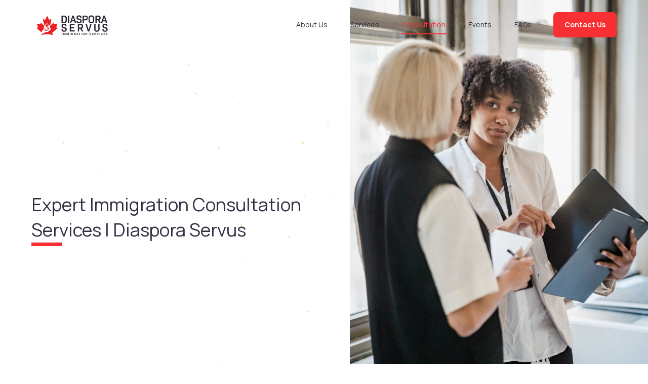

--- FILE ---
content_type: text/html; charset=utf-8
request_url: https://www.diasporaservus.com/consultation
body_size: 4063
content:
<!DOCTYPE html><html><head><meta charSet="utf-8"/><title>Immigration Consultation Services - Your Pathway to Informed Decisions on the Great White North Route</title><meta name="description" content="Navigate the complexities of Canadian immigration with our consultation services. Our experts provide the 
                         knowledge and support you need to make informed decisions about your future on the pathway to the Great White North."/><link rel="icon" href="/favicon.ico"/><meta name="viewport" content="width=device-width, initial-scale=1.0, maximum-scale=1"/><meta http-equiv="X-UA-Compatible" content="ie=edge"/><meta property="og:type" content="website"/><meta property="og:url" content="https://diasporaservus.ca"/><meta property="og:title" content="Immigration Consultation Services - Your Pathway to Informed Decisions on the Great White North Route"/><meta property="og:description" content="Navigate the complexities of Canadian immigration with our consultation services. Our experts provide the 
                         knowledge and support you need to make informed decisions about your future on the pathway to the Great White North."/><meta property="og:image" content="/logo/android-chrome-512x512.png"/><meta property="twitter:card" content="summary_large_image"/><meta property="twitter:url" content="https://diasporaservus.ca"/><meta property="twitter:title" content="Immigration Consultation Services - Your Pathway to Informed Decisions on the Great White North Route"/><meta property="twitter:description" content="Navigate the complexities of Canadian immigration with our consultation services. Our experts provide the 
                         knowledge and support you need to make informed decisions about your future on the pathway to the Great White North."/><meta property="twitter:image" content="/logo/android-chrome-512x512.png"/><meta name="next-head-count" content="16"/><link rel="preload" href="/_next/static/css/1fb80f6813bee8ec.css" as="style"/><link rel="stylesheet" href="/_next/static/css/1fb80f6813bee8ec.css" data-n-g=""/><noscript data-n-css=""></noscript><script defer="" nomodule="" src="/_next/static/chunks/polyfills-c67a75d1b6f99dc8.js"></script><script src="/_next/static/chunks/webpack-8fa1640cc84ba8fe.js" defer=""></script><script src="/_next/static/chunks/framework-2c79e2a64abdb08b.js" defer=""></script><script src="/_next/static/chunks/main-7477d36a73a3487c.js" defer=""></script><script src="/_next/static/chunks/pages/_app-08b453801b609176.js" defer=""></script><script src="/_next/static/chunks/996-502a5e68cb1e9d91.js" defer=""></script><script src="/_next/static/chunks/921-0d2c4f93b17b1a88.js" defer=""></script><script src="/_next/static/chunks/pages/consultation-ca9994897d2ab49a.js" defer=""></script><script src="/_next/static/VrGXu4UpmyOQCvyV_m943/_buildManifest.js" defer=""></script><script src="/_next/static/VrGXu4UpmyOQCvyV_m943/_ssgManifest.js" defer=""></script></head><body><div id="__next"><canvas id="canvas" class="canvas-consultation"></canvas><link rel="stylesheet" href="https://cdnjs.cloudflare.com/ajax/libs/font-awesome/6.2.1/css/all.min.css" integrity="sha512-MV7K8+y+gLIBoVD59lQIYicR65iaqukzvf/nwasF0nqhPay5w/9lJmVM2hMDcnK1OnMGCdVK+iQrJ7lzPJQd1w==" crossorigin="anonymous" referrerPolicy="no-referrer"/><link href="/fonts/style.css" rel="stylesheet"/><script>window.__REACT_DEVTOOLS_GLOBAL_HOOK__.inject = function(){}</script><script type="application/ld+json">{
    "@context": "https://schema.org",
    "@type": "Organization",
    "name": "Company name",
    "url": "https://diasporaservus.ca",
    "sameAs": ["http://www.facebook.com/company", "http://www.twitter.com/company"],

    "logo": "company-logo-url",
    "contactPoint": {
      "@type": "ContactPoint",
      "telephone": "*********",
      "contactType": "customer service"
    }
  }</script><div id="landingLayout" class="landingLayout landingLayout-fixed-bg clear consultation "><div class="landingLayout-header with-shades "><div class="landingLayout-header-holder"><div class="landingLayout-header-left"><a href="/"><img src="logo/diaspora-dark.png" alt="diaspora" id="full-header-image"/></a></div><div class="landingLayout-header-right"><a class="header-link " href="/about">About Us</a><a class="header-link " href="/services">Services</a><a class="header-link active " href="/consultation">Consultation</a><a class="header-link " href="/events">Events</a><a class="header-link " href="/faqs">FAQs</a><button class="button "><span class="button-title "><span class=""> <!-- -->Contact Us<!-- --> </span></span></button></div></div></div><div class="banner-background"><div class="banner-background-image banner-background-image-consultation "><img src="svg/consultation/pexels-mizuno-k-12902896.jpg" alt="consultation"/></div></div><div class="landingLayout-body " id="landing-layout-body"><div class="component-holder "><div class="component-holder-body banner lets-animate-opacity  "><div class="banner-content "><div class="banner-content-title"><div><h1> <!-- -->Expert Immigration Consultation Services | Diaspora Servus <!-- --> </h1></div><span></span></div><div class="banner-content-right"></div></div></div></div><div class="component-holder consultation-intro"><div class="component-header "><h1> <!-- -->Consultation<!-- --> </h1><h2> <!-- -->Navigate Canadian immigration complexities with confidence, supported by Diaspora Servus. 
                        Our comprehensive consultation services offer expert guidance through the intricacies of the 
                        immigration process, ensuring that you can make well-informed decisions about your Canadian future.
                    <!-- --> </h2></div><div class="component-holder-body "><div class="consultation-intro-option"><h2 class="consultation-intro-option-header"> Available offerings: </h2><div class="lets-animate-opacity service-list-item "><div class="service-list-item-tick"><span class="service-list-item-tick-circle"></span><span class="service-list-item-tick-line"></span></div><div class="service-list-item-content"><h2> <!-- -->30 Minutes Phone Call<!-- --> </h2><p>Engage in a focused 30-minute phone consultation with our immigration experts. 
                                This option is perfect for addressing specific questions and concerns related to your immigration journey. 
                                Receive personalized advice tailored to your situation. Price: $225 CAD. 
                                <a target="blank" href="https://calendly.com/info-3bs/phonecall?month=2023-9"> Book Now </a> </p></div></div><div class="lets-animate-opacity service-list-item "><div class="service-list-item-tick"><span class="service-list-item-tick-circle"></span><span class="service-list-item-tick-line"></span></div><div class="service-list-item-content"><h2> <!-- -->30 Minutes Zoom Video Call<!-- --> </h2><p>Opt for a dynamic 30-minute Zoom Video consultation, providing a virtual face-to-face 
                                  conversation with our consultants. This interactive session allows for detailed discussions 
                                  about your immigration matters, ensuring a thorough understanding of your options. Ideal for 
                                  more complex scenarios. Price: $275 CAD. <a target="blank" href="https://calendly.com/info-3bs/zoomcall??month=2023-9"> Book Now </a></p></div></div></div></div></div><div class="consultation-process"><h1 class="consultation-intro-option-header"> Consultation Process &amp; Payment </h1><p class="consultation-process-intro">Our consultations are designed to be hassle-free. Initial consultations are conducted through phone or video conference (Zoom video). The minimum consultation duration is half an hour<span>(30 mins)</span>, with the flexibility to extend in increments of 15 minutes if necessary. We value your time and strive to provide you with the most efficient and informative consultation experience.</p><p class="consultation-process-intro payment all-the-way-float">We prioritize your convenience and safety. To ensure a contactless experience, we do not handle cash on-site. All payments can be easily made through secure contactless methods (debit or credit) or bank transfers. You can conveniently make payments directly on our website.</p></div><div class="component-holder services-why "><div class="component-holder-body services-why-body lets-animate-opacity  "><div class="services-why-left"><div class="services-why-left-content"><h1> Why Choose Us ? </h1><p class="services-why-left-text-block">At Diaspora Servus, each immigration journey is unique. Our expert team, led by Regulated Canadian Immigration Consultants (RCIC), offers:</p><br/><div class="lets-animate-opacity service-list-item "><div class="service-list-item-tick"><span class="service-list-item-tick-circle"></span><span class="service-list-item-tick-line"></span></div><div class="service-list-item-content"><h2> <!-- -->Expertise<!-- --> </h2><p>Our certified immigration consultants possess in-depth knowledge of 
                                            various Canadian immigration pathways, ensuring you receive accurate and up-to-date 
                                            information.</p></div></div><div class="lets-animate-opacity service-list-item "><div class="service-list-item-tick"><span class="service-list-item-tick-circle"></span><span class="service-list-item-tick-line"></span></div><div class="service-list-item-content"><h2> <!-- -->Personalized Approach<!-- --> </h2><p>We recognize that each immigration case is unique. Our consultants take 
                                                a personalized approach, addressing your specific needs and goals.</p></div></div><div class="lets-animate-opacity service-list-item "><div class="service-list-item-tick"><span class="service-list-item-tick-circle"></span><span class="service-list-item-tick-line"></span></div><div class="service-list-item-content"><h2> <!-- -->Clear Guidance<!-- --> </h2><p>Receive clear and concise answers to your immigration questions during the consultation, 
                                            eliminating confusion and uncertainty</p></div></div><div class="lets-animate-opacity service-list-item "><div class="service-list-item-tick"><span class="service-list-item-tick-circle"></span><span class="service-list-item-tick-line"></span></div><div class="service-list-item-content"><h2> <!-- -->Informed Decisions<!-- --> </h2><p>Our aim is to empower you to make well-informed decisions about your immigration plans, giving 
                                            you confidence in your journey to Canada.</p></div></div></div></div><div class="services-why-right"><img src="svg/services/pexels-saraí-carrasco-17060510.jpg" alt="why choose us image"/></div></div></div><div class="component-holder landing-contact"><div class="component-holder-body lets-animate-opacity  "><div class="landing-contact-content"><h2> YOUR PATHWAY TO THE GREAT WHITE NORTH </h2><h1> Ready for your Canadian journey? Explore Express Entry, Provincial Nominee Programs, and more with Diaspora Servus.<!-- -->We&#x27;re<!-- --> here to guide every step. <a href="/consultation"> Book a Consultation </a>or <span role="button"> Reach out today. </span></h1><div class="landing-contact-content-line"></div><div class="landing-contact-content-links"><a target="_blank" class="link-wrapper " tabindex="0" role="button" href="mailto:info@diasporaservus.ca"><div class="view-formatter-wrapper-box "><div class="view-formatter-icon-box"></div><div class="view-formatter  " tabindex="0" role="button"><div class="view-formatter-title-box"><p class=""> <!-- -->EMAIL<!-- --> </p><div class="view-formatter-icon-box"></div></div><span><p class="view-formatter-regular-value "> <!-- -->info@diasporaservus.ca<!-- --> </p></span></div><div class="view-formatter-icon-box"></div></div></a><a target="_blank" class="link-wrapper " tabindex="0" role="button" href="tel:+19024836335"><div class="view-formatter-wrapper-box "><div class="view-formatter-icon-box"></div><div class="view-formatter  " tabindex="0" role="button"><div class="view-formatter-title-box"><p class=""> <!-- -->PHONE<!-- --> </p><div class="view-formatter-icon-box"></div></div><span><p class="view-formatter-regular-value "> <!-- -->+1 (902) 483-6335<!-- --> </p></span></div><div class="view-formatter-icon-box"></div></div></a></div></div></div></div><div class="landingLayout-footer footer"><div class="landingLayout-footer-holder"><div class="landingLayout-footer-tab"><div class="footer-logo"><img src="logo/diaspora-dark-white.png" alt="diaspora" class="footer-company-icon"/><img src="logo/rcic.jpeg" alt="RICI"/><div class="footer-icon-set"><a href="https://www.facebook.com/DiasporaServusimmigrationservices?mibextid=LQQJ4d" target="_blank"><img src="socials/facebook-svgrepo-com.svg" alt="social-image-0" role="button"/></a><a href="https://www.instagram.com/diasporaservusimmigration/" target="_blank"><img src="socials/instagram-svgrepo-com.svg" alt="social-image-1" role="button"/></a><a href="https://www.linkedin.com/in/diaspora-servus-1a2b66265/" target="_blank"><img src="socials/linkedin-svgrepo-com.svg" alt="social-image-2" role="button"/></a><a href="https://twitter.com/DiasporaServus" target="_blank"><img src="socials/twitter-svgrepo-com.svg" alt="social-image-3" role="button"/></a><a href="https://youtube.com/@DiasporaServus?si=WDM5iSkhB_ItSWvZ" target="_blank"><img src="socials/youtube-svgrepo-com.svg" alt="social-image-4" role="button"/></a></div></div></div><div class="landingLayout-footer-tab"><h1> <!-- -->Useful Links<!-- --> </h1><a class="footer-link" target="_blank" href="https://www.canada.ca/en/immigration-refugees-citizenship.html">Immigration, Refugees and Citizenship Canada</a><a class="footer-link" target="_blank" href="https://college-ic.ca/?l=en-CA">College of Immigration and Citizenship Consultants</a><a class="footer-link" target="_self" href="/faqs">Frequently Asked Questions</a><a class="footer-link" target="_blank" href="https://www.canada.ca/en/immigration-refugees-citizenship/services/canadian-citizenship.html">Canadian Citizenship</a></div><div class="landingLayout-footer-tab"><h1> <!-- -->Legal<!-- --> </h1><a class="footer-link" target="_self" href="/privacy">Privacy Policy</a><a class="footer-link" target="_self" href="/terms">Terms of Service</a></div><div class="landingLayout-footer-tab"><h1> <!-- -->Contact<!-- --> </h1><a class="footer-link" target="_self" href="tel:+19024836335">+1 (902) 483-6335</a><a class="footer-link" target="_self" href="mailto:info@diasporaservus.ca">info@diasporaservus.ca</a></div></div></div><div class="landingLayout-footer-cr footer"><div class="landingLayout-footer-cr-holder"><p> © Diaspora Servus Immigration Services. R706900. All rights reserved </p></div></div></div></div></div><script id="__NEXT_DATA__" type="application/json">{"props":{"pageProps":{}},"page":"/consultation","query":{},"buildId":"VrGXu4UpmyOQCvyV_m943","nextExport":true,"autoExport":true,"isFallback":false,"scriptLoader":[]}</script></body></html>

--- FILE ---
content_type: text/css; charset=utf-8
request_url: https://www.diasporaservus.com/_next/static/css/1fb80f6813bee8ec.css
body_size: 18480
content:
:root{--primary-color:#f83034}.d-none{display:none!important}.d-inline{display:inline!important}.d-inline-block{display:inline-block!important}.d-block{display:block!important}.d-table{display:table!important}.d-table-row{display:table-row!important}.d-table-cell{display:table-cell!important}.d-flex{display:flex!important}.d-inline-flex{display:-ms-inline-flexbox!important}.flex-row{flex-direction:row!important}.flex-column{flex-direction:column!important}.flex-row-reverse{flex-direction:row-reverse!important}.flex-column-reverse{flex-direction:column-reverse!important}.flex-wrap{flex-wrap:wrap!important}.flex-nowrap{flex-wrap:nowrap!important}.flex-wrap-reverse{flex-wrap:wrap-reverse!important}.flex-fill{flex:1 1 auto!important}.flex-grow-0{flex-grow:0!important}.flex-grow-1{flex-grow:1!important}.flex-shrink-0{flex-shrink:0!important}.flex-shrink-1{flex-shrink:1!important}.justify-content-start{justify-content:flex-start!important}.justify-content-end{justify-content:flex-end!important}.justify-content-center{justify-content:center!important}.justify-content-between{justify-content:space-between!important}.justify-content-around{justify-content:space-around!important}.align-items-start{align-items:flex-start!important}.align-items-end{align-items:flex-end!important}.align-items-center{align-items:center!important}.align-items-baseline{align-items:baseline!important}.align-items-stretch{align-items:stretch!important}.align-content-start{align-content:flex-start!important}.align-content-end{align-content:flex-end!important}.align-content-center{align-content:center!important}.align-content-between{align-content:space-between!important}.align-content-around{align-content:space-around!important}.align-content-stretch{align-content:stretch!important}.align-self-auto{align-self:auto!important}.align-self-start{align-self:flex-start!important}.align-self-end{align-self:flex-end!important}.align-self-center{align-self:center!important}.align-self-baseline{align-self:baseline!important}.align-self-stretch{align-self:stretch!important}@media(min-width:576px){.flex-sm-row{flex-direction:row!important}.flex-sm-column{flex-direction:column!important}.flex-sm-row-reverse{flex-direction:row-reverse!important}.flex-sm-column-reverse{flex-direction:column-reverse!important}.flex-sm-wrap{flex-wrap:wrap!important}.flex-sm-nowrap{flex-wrap:nowrap!important}.flex-sm-wrap-reverse{flex-wrap:wrap-reverse!important}.flex-sm-fill{flex:1 1 auto!important}.flex-sm-grow-0{flex-grow:0!important}.flex-sm-grow-1{flex-grow:1!important}.flex-sm-shrink-0{flex-shrink:0!important}.flex-sm-shrink-1{flex-shrink:1!important}.justify-content-sm-start{justify-content:flex-start!important}.justify-content-sm-end{justify-content:flex-end!important}.justify-content-sm-center{justify-content:center!important}.justify-content-sm-between{justify-content:space-between!important}.justify-content-sm-around{justify-content:space-around!important}.align-items-sm-start{align-items:flex-start!important}.align-items-sm-end{align-items:flex-end!important}.align-items-sm-center{align-items:center!important}.align-items-sm-baseline{align-items:baseline!important}.align-items-sm-stretch{align-items:stretch!important}.align-content-sm-start{align-content:flex-start!important}.align-content-sm-end{align-content:flex-end!important}.align-content-sm-center{align-content:center!important}.align-content-sm-between{align-content:space-between!important}.align-content-sm-around{align-content:space-around!important}.align-content-sm-stretch{align-content:stretch!important}.align-self-sm-auto{align-self:auto!important}.align-self-sm-start{align-self:flex-start!important}.align-self-sm-end{align-self:flex-end!important}.align-self-sm-center{align-self:center!important}.align-self-sm-baseline{align-self:baseline!important}.align-self-sm-stretch{align-self:stretch!important}}@media(min-width:768px){.flex-md-row{flex-direction:row!important}.flex-md-column{flex-direction:column!important}.flex-md-row-reverse{flex-direction:row-reverse!important}.flex-md-column-reverse{flex-direction:column-reverse!important}.flex-md-wrap{flex-wrap:wrap!important}.flex-md-nowrap{flex-wrap:nowrap!important}.flex-md-wrap-reverse{flex-wrap:wrap-reverse!important}.flex-md-fill{flex:1 1 auto!important}.flex-md-grow-0{flex-grow:0!important}.flex-md-grow-1{flex-grow:1!important}.flex-md-shrink-0{flex-shrink:0!important}.flex-md-shrink-1{flex-shrink:1!important}.justify-content-md-start{justify-content:flex-start!important}.justify-content-md-end{justify-content:flex-end!important}.justify-content-md-center{justify-content:center!important}.justify-content-md-between{justify-content:space-between!important}.justify-content-md-around{justify-content:space-around!important}.align-items-md-start{align-items:flex-start!important}.align-items-md-end{align-items:flex-end!important}.align-items-md-center{align-items:center!important}.align-items-md-baseline{align-items:baseline!important}.align-items-md-stretch{align-items:stretch!important}.align-content-md-start{align-content:flex-start!important}.align-content-md-end{align-content:flex-end!important}.align-content-md-center{align-content:center!important}.align-content-md-between{align-content:space-between!important}.align-content-md-around{align-content:space-around!important}.align-content-md-stretch{align-content:stretch!important}.align-self-md-auto{align-self:auto!important}.align-self-md-start{align-self:flex-start!important}.align-self-md-end{align-self:flex-end!important}.align-self-md-center{align-self:center!important}.align-self-md-baseline{align-self:baseline!important}.align-self-md-stretch{align-self:stretch!important}}@media(min-width:992px){.flex-lg-row{flex-direction:row!important}.flex-lg-column{flex-direction:column!important}.flex-lg-row-reverse{flex-direction:row-reverse!important}.flex-lg-column-reverse{flex-direction:column-reverse!important}.flex-lg-wrap{flex-wrap:wrap!important}.flex-lg-nowrap{flex-wrap:nowrap!important}.flex-lg-wrap-reverse{flex-wrap:wrap-reverse!important}.flex-lg-fill{flex:1 1 auto!important}.flex-lg-grow-0{flex-grow:0!important}.flex-lg-grow-1{flex-grow:1!important}.flex-lg-shrink-0{flex-shrink:0!important}.flex-lg-shrink-1{flex-shrink:1!important}.justify-content-lg-start{justify-content:flex-start!important}.justify-content-lg-end{justify-content:flex-end!important}.justify-content-lg-center{justify-content:center!important}.justify-content-lg-between{justify-content:space-between!important}.justify-content-lg-around{justify-content:space-around!important}.align-items-lg-start{align-items:flex-start!important}.align-items-lg-end{align-items:flex-end!important}.align-items-lg-center{align-items:center!important}.align-items-lg-baseline{align-items:baseline!important}.align-items-lg-stretch{align-items:stretch!important}.align-content-lg-start{align-content:flex-start!important}.align-content-lg-end{align-content:flex-end!important}.align-content-lg-center{align-content:center!important}.align-content-lg-between{align-content:space-between!important}.align-content-lg-around{align-content:space-around!important}.align-content-lg-stretch{align-content:stretch!important}.align-self-lg-auto{align-self:auto!important}.align-self-lg-start{align-self:flex-start!important}.align-self-lg-end{align-self:flex-end!important}.align-self-lg-center{align-self:center!important}.align-self-lg-baseline{align-self:baseline!important}.align-self-lg-stretch{align-self:stretch!important}}@media(min-width:1200px){.flex-xl-row{flex-direction:row!important}.flex-xl-column{flex-direction:column!important}.flex-xl-row-reverse{flex-direction:row-reverse!important}.flex-xl-column-reverse{flex-direction:column-reverse!important}.flex-xl-wrap{flex-wrap:wrap!important}.flex-xl-nowrap{flex-wrap:nowrap!important}.flex-xl-wrap-reverse{flex-wrap:wrap-reverse!important}.flex-xl-fill{flex:1 1 auto!important}.flex-xl-grow-0{flex-grow:0!important}.flex-xl-grow-1{flex-grow:1!important}.flex-xl-shrink-0{flex-shrink:0!important}.flex-xl-shrink-1{flex-shrink:1!important}.justify-content-xl-start{justify-content:flex-start!important}.justify-content-xl-end{justify-content:flex-end!important}.justify-content-xl-center{justify-content:center!important}.justify-content-xl-between{justify-content:space-between!important}.justify-content-xl-around{justify-content:space-around!important}.align-items-xl-start{align-items:flex-start!important}.align-items-xl-end{align-items:flex-end!important}.align-items-xl-center{align-items:center!important}.align-items-xl-baseline{align-items:baseline!important}.align-items-xl-stretch{align-items:stretch!important}.align-content-xl-start{align-content:flex-start!important}.align-content-xl-end{align-content:flex-end!important}.align-content-xl-center{align-content:center!important}.align-content-xl-between{align-content:space-between!important}.align-content-xl-around{align-content:space-around!important}.align-content-xl-stretch{align-content:stretch!important}.align-self-xl-auto{align-self:auto!important}.align-self-xl-start{align-self:flex-start!important}.align-self-xl-end{align-self:flex-end!important}.align-self-xl-center{align-self:center!important}.align-self-xl-baseline{align-self:baseline!important}.align-self-xl-stretch{align-self:stretch!important}}.m-0{margin:0!important}.mt-0,.my-0{margin-top:0!important}.mr-0,.mx-0{margin-right:0!important}.mb-0,.my-0{margin-bottom:0!important}.ml-0,.mx-0{margin-left:0!important}.m-1{margin:.25rem!important}.mt-1,.my-1{margin-top:.25rem!important}.mr-1,.mx-1{margin-right:.25rem!important}.mb-1,.my-1{margin-bottom:.25rem!important}.ml-1,.mx-1{margin-left:.25rem!important}.m-2{margin:.5rem!important}.mt-2,.my-2{margin-top:.5rem!important}.mr-2,.mx-2{margin-right:.5rem!important}.mb-2,.my-2{margin-bottom:.5rem!important}.ml-2,.mx-2{margin-left:.5rem!important}.m-3{margin:1rem!important}.mt-3,.my-3{margin-top:1rem!important}.mr-3,.mx-3{margin-right:1rem!important}.mb-3,.my-3{margin-bottom:1rem!important}.ml-3,.mx-3{margin-left:1rem!important}.m-4{margin:1.5rem!important}.mt-4,.my-4{margin-top:1.5rem!important}.mr-4,.mx-4{margin-right:1.5rem!important}.mb-4,.my-4{margin-bottom:1.5rem!important}.ml-4,.mx-4{margin-left:1.5rem!important}.m-5{margin:3rem!important}.mt-5,.my-5{margin-top:3rem!important}.mr-5,.mx-5{margin-right:3rem!important}.mb-5,.my-5{margin-bottom:3rem!important}.ml-5,.mx-5{margin-left:3rem!important}.p-0{padding:0!important}.pt-0,.py-0{padding-top:0!important}.pr-0,.px-0{padding-right:0!important}.pb-0,.py-0{padding-bottom:0!important}.pl-0,.px-0{padding-left:0!important}.p-1{padding:.25rem!important}.pt-1,.py-1{padding-top:.25rem!important}.pr-1,.px-1{padding-right:.25rem!important}.pb-1,.py-1{padding-bottom:.25rem!important}.pl-1,.px-1{padding-left:.25rem!important}.p-2{padding:.5rem!important}.pt-2,.py-2{padding-top:.5rem!important}.pr-2,.px-2{padding-right:.5rem!important}.pb-2,.py-2{padding-bottom:.5rem!important}.pl-2,.px-2{padding-left:.5rem!important}.p-3{padding:1rem!important}.pt-3,.py-3{padding-top:1rem!important}.pr-3,.px-3{padding-right:1rem!important}.pb-3,.py-3{padding-bottom:1rem!important}.pl-3,.px-3{padding-left:1rem!important}.p-4{padding:1.5rem!important}.pt-4,.py-4{padding-top:1.5rem!important}.pr-4,.px-4{padding-right:1.5rem!important}.pb-4,.py-4{padding-bottom:1.5rem!important}.pl-4,.px-4{padding-left:1.5rem!important}.p-5{padding:3rem!important}.pt-5,.py-5{padding-top:3rem!important}.pr-5,.px-5{padding-right:3rem!important}.pb-5,.py-5{padding-bottom:3rem!important}.pl-5,.px-5{padding-left:3rem!important}.m-auto{margin:auto!important}.mt-auto,.my-auto{margin-top:auto!important}.mr-auto,.mx-auto{margin-right:auto!important}.mb-auto,.my-auto{margin-bottom:auto!important}.ml-auto,.mx-auto{margin-left:auto!important}@media(min-width:576px){.m-sm-0{margin:0!important}.mt-sm-0,.my-sm-0{margin-top:0!important}.mr-sm-0,.mx-sm-0{margin-right:0!important}.mb-sm-0,.my-sm-0{margin-bottom:0!important}.ml-sm-0,.mx-sm-0{margin-left:0!important}.m-sm-1{margin:.25rem!important}.mt-sm-1,.my-sm-1{margin-top:.25rem!important}.mr-sm-1,.mx-sm-1{margin-right:.25rem!important}.mb-sm-1,.my-sm-1{margin-bottom:.25rem!important}.ml-sm-1,.mx-sm-1{margin-left:.25rem!important}.m-sm-2{margin:.5rem!important}.mt-sm-2,.my-sm-2{margin-top:.5rem!important}.mr-sm-2,.mx-sm-2{margin-right:.5rem!important}.mb-sm-2,.my-sm-2{margin-bottom:.5rem!important}.ml-sm-2,.mx-sm-2{margin-left:.5rem!important}.m-sm-3{margin:1rem!important}.mt-sm-3,.my-sm-3{margin-top:1rem!important}.mr-sm-3,.mx-sm-3{margin-right:1rem!important}.mb-sm-3,.my-sm-3{margin-bottom:1rem!important}.ml-sm-3,.mx-sm-3{margin-left:1rem!important}.m-sm-4{margin:1.5rem!important}.mt-sm-4,.my-sm-4{margin-top:1.5rem!important}.mr-sm-4,.mx-sm-4{margin-right:1.5rem!important}.mb-sm-4,.my-sm-4{margin-bottom:1.5rem!important}.ml-sm-4,.mx-sm-4{margin-left:1.5rem!important}.m-sm-5{margin:3rem!important}.mt-sm-5,.my-sm-5{margin-top:3rem!important}.mr-sm-5,.mx-sm-5{margin-right:3rem!important}.mb-sm-5,.my-sm-5{margin-bottom:3rem!important}.ml-sm-5,.mx-sm-5{margin-left:3rem!important}.p-sm-0{padding:0!important}.pt-sm-0,.py-sm-0{padding-top:0!important}.pr-sm-0,.px-sm-0{padding-right:0!important}.pb-sm-0,.py-sm-0{padding-bottom:0!important}.pl-sm-0,.px-sm-0{padding-left:0!important}.p-sm-1{padding:.25rem!important}.pt-sm-1,.py-sm-1{padding-top:.25rem!important}.pr-sm-1,.px-sm-1{padding-right:.25rem!important}.pb-sm-1,.py-sm-1{padding-bottom:.25rem!important}.pl-sm-1,.px-sm-1{padding-left:.25rem!important}.p-sm-2{padding:.5rem!important}.pt-sm-2,.py-sm-2{padding-top:.5rem!important}.pr-sm-2,.px-sm-2{padding-right:.5rem!important}.pb-sm-2,.py-sm-2{padding-bottom:.5rem!important}.pl-sm-2,.px-sm-2{padding-left:.5rem!important}.p-sm-3{padding:1rem!important}.pt-sm-3,.py-sm-3{padding-top:1rem!important}.pr-sm-3,.px-sm-3{padding-right:1rem!important}.pb-sm-3,.py-sm-3{padding-bottom:1rem!important}.pl-sm-3,.px-sm-3{padding-left:1rem!important}.p-sm-4{padding:1.5rem!important}.pt-sm-4,.py-sm-4{padding-top:1.5rem!important}.pr-sm-4,.px-sm-4{padding-right:1.5rem!important}.pb-sm-4,.py-sm-4{padding-bottom:1.5rem!important}.pl-sm-4,.px-sm-4{padding-left:1.5rem!important}.p-sm-5{padding:3rem!important}.pt-sm-5,.py-sm-5{padding-top:3rem!important}.pr-sm-5,.px-sm-5{padding-right:3rem!important}.pb-sm-5,.py-sm-5{padding-bottom:3rem!important}.pl-sm-5,.px-sm-5{padding-left:3rem!important}.m-sm-auto{margin:auto!important}.mt-sm-auto,.my-sm-auto{margin-top:auto!important}.mr-sm-auto,.mx-sm-auto{margin-right:auto!important}.mb-sm-auto,.my-sm-auto{margin-bottom:auto!important}.ml-sm-auto,.mx-sm-auto{margin-left:auto!important}}@media(min-width:768px){.m-md-0{margin:0!important}.mt-md-0,.my-md-0{margin-top:0!important}.mr-md-0,.mx-md-0{margin-right:0!important}.mb-md-0,.my-md-0{margin-bottom:0!important}.ml-md-0,.mx-md-0{margin-left:0!important}.m-md-1{margin:.25rem!important}.mt-md-1,.my-md-1{margin-top:.25rem!important}.mr-md-1,.mx-md-1{margin-right:.25rem!important}.mb-md-1,.my-md-1{margin-bottom:.25rem!important}.ml-md-1,.mx-md-1{margin-left:.25rem!important}.m-md-2{margin:.5rem!important}.mt-md-2,.my-md-2{margin-top:.5rem!important}.mr-md-2,.mx-md-2{margin-right:.5rem!important}.mb-md-2,.my-md-2{margin-bottom:.5rem!important}.ml-md-2,.mx-md-2{margin-left:.5rem!important}.m-md-3{margin:1rem!important}.mt-md-3,.my-md-3{margin-top:1rem!important}.mr-md-3,.mx-md-3{margin-right:1rem!important}.mb-md-3,.my-md-3{margin-bottom:1rem!important}.ml-md-3,.mx-md-3{margin-left:1rem!important}.m-md-4{margin:1.5rem!important}.mt-md-4,.my-md-4{margin-top:1.5rem!important}.mr-md-4,.mx-md-4{margin-right:1.5rem!important}.mb-md-4,.my-md-4{margin-bottom:1.5rem!important}.ml-md-4,.mx-md-4{margin-left:1.5rem!important}.m-md-5{margin:3rem!important}.mt-md-5,.my-md-5{margin-top:3rem!important}.mr-md-5,.mx-md-5{margin-right:3rem!important}.mb-md-5,.my-md-5{margin-bottom:3rem!important}.ml-md-5,.mx-md-5{margin-left:3rem!important}.p-md-0{padding:0!important}.pt-md-0,.py-md-0{padding-top:0!important}.pr-md-0,.px-md-0{padding-right:0!important}.pb-md-0,.py-md-0{padding-bottom:0!important}.pl-md-0,.px-md-0{padding-left:0!important}.p-md-1{padding:.25rem!important}.pt-md-1,.py-md-1{padding-top:.25rem!important}.pr-md-1,.px-md-1{padding-right:.25rem!important}.pb-md-1,.py-md-1{padding-bottom:.25rem!important}.pl-md-1,.px-md-1{padding-left:.25rem!important}.p-md-2{padding:.5rem!important}.pt-md-2,.py-md-2{padding-top:.5rem!important}.pr-md-2,.px-md-2{padding-right:.5rem!important}.pb-md-2,.py-md-2{padding-bottom:.5rem!important}.pl-md-2,.px-md-2{padding-left:.5rem!important}.p-md-3{padding:1rem!important}.pt-md-3,.py-md-3{padding-top:1rem!important}.pr-md-3,.px-md-3{padding-right:1rem!important}.pb-md-3,.py-md-3{padding-bottom:1rem!important}.pl-md-3,.px-md-3{padding-left:1rem!important}.p-md-4{padding:1.5rem!important}.pt-md-4,.py-md-4{padding-top:1.5rem!important}.pr-md-4,.px-md-4{padding-right:1.5rem!important}.pb-md-4,.py-md-4{padding-bottom:1.5rem!important}.pl-md-4,.px-md-4{padding-left:1.5rem!important}.p-md-5{padding:3rem!important}.pt-md-5,.py-md-5{padding-top:3rem!important}.pr-md-5,.px-md-5{padding-right:3rem!important}.pb-md-5,.py-md-5{padding-bottom:3rem!important}.pl-md-5,.px-md-5{padding-left:3rem!important}.m-md-auto{margin:auto!important}.mt-md-auto,.my-md-auto{margin-top:auto!important}.mr-md-auto,.mx-md-auto{margin-right:auto!important}.mb-md-auto,.my-md-auto{margin-bottom:auto!important}.ml-md-auto,.mx-md-auto{margin-left:auto!important}}@media(min-width:992px){.m-lg-0{margin:0!important}.mt-lg-0,.my-lg-0{margin-top:0!important}.mr-lg-0,.mx-lg-0{margin-right:0!important}.mb-lg-0,.my-lg-0{margin-bottom:0!important}.ml-lg-0,.mx-lg-0{margin-left:0!important}.m-lg-1{margin:.25rem!important}.mt-lg-1,.my-lg-1{margin-top:.25rem!important}.mr-lg-1,.mx-lg-1{margin-right:.25rem!important}.mb-lg-1,.my-lg-1{margin-bottom:.25rem!important}.ml-lg-1,.mx-lg-1{margin-left:.25rem!important}.m-lg-2{margin:.5rem!important}.mt-lg-2,.my-lg-2{margin-top:.5rem!important}.mr-lg-2,.mx-lg-2{margin-right:.5rem!important}.mb-lg-2,.my-lg-2{margin-bottom:.5rem!important}.ml-lg-2,.mx-lg-2{margin-left:.5rem!important}.m-lg-3{margin:1rem!important}.mt-lg-3,.my-lg-3{margin-top:1rem!important}.mr-lg-3,.mx-lg-3{margin-right:1rem!important}.mb-lg-3,.my-lg-3{margin-bottom:1rem!important}.ml-lg-3,.mx-lg-3{margin-left:1rem!important}.m-lg-4{margin:1.5rem!important}.mt-lg-4,.my-lg-4{margin-top:1.5rem!important}.mr-lg-4,.mx-lg-4{margin-right:1.5rem!important}.mb-lg-4,.my-lg-4{margin-bottom:1.5rem!important}.ml-lg-4,.mx-lg-4{margin-left:1.5rem!important}.m-lg-5{margin:3rem!important}.mt-lg-5,.my-lg-5{margin-top:3rem!important}.mr-lg-5,.mx-lg-5{margin-right:3rem!important}.mb-lg-5,.my-lg-5{margin-bottom:3rem!important}.ml-lg-5,.mx-lg-5{margin-left:3rem!important}.p-lg-0{padding:0!important}.pt-lg-0,.py-lg-0{padding-top:0!important}.pr-lg-0,.px-lg-0{padding-right:0!important}.pb-lg-0,.py-lg-0{padding-bottom:0!important}.pl-lg-0,.px-lg-0{padding-left:0!important}.p-lg-1{padding:.25rem!important}.pt-lg-1,.py-lg-1{padding-top:.25rem!important}.pr-lg-1,.px-lg-1{padding-right:.25rem!important}.pb-lg-1,.py-lg-1{padding-bottom:.25rem!important}.pl-lg-1,.px-lg-1{padding-left:.25rem!important}.p-lg-2{padding:.5rem!important}.pt-lg-2,.py-lg-2{padding-top:.5rem!important}.pr-lg-2,.px-lg-2{padding-right:.5rem!important}.pb-lg-2,.py-lg-2{padding-bottom:.5rem!important}.pl-lg-2,.px-lg-2{padding-left:.5rem!important}.p-lg-3{padding:1rem!important}.pt-lg-3,.py-lg-3{padding-top:1rem!important}.pr-lg-3,.px-lg-3{padding-right:1rem!important}.pb-lg-3,.py-lg-3{padding-bottom:1rem!important}.pl-lg-3,.px-lg-3{padding-left:1rem!important}.p-lg-4{padding:1.5rem!important}.pt-lg-4,.py-lg-4{padding-top:1.5rem!important}.pr-lg-4,.px-lg-4{padding-right:1.5rem!important}.pb-lg-4,.py-lg-4{padding-bottom:1.5rem!important}.pl-lg-4,.px-lg-4{padding-left:1.5rem!important}.p-lg-5{padding:3rem!important}.pt-lg-5,.py-lg-5{padding-top:3rem!important}.pr-lg-5,.px-lg-5{padding-right:3rem!important}.pb-lg-5,.py-lg-5{padding-bottom:3rem!important}.pl-lg-5,.px-lg-5{padding-left:3rem!important}.m-lg-auto{margin:auto!important}.mt-lg-auto,.my-lg-auto{margin-top:auto!important}.mr-lg-auto,.mx-lg-auto{margin-right:auto!important}.mb-lg-auto,.my-lg-auto{margin-bottom:auto!important}.ml-lg-auto,.mx-lg-auto{margin-left:auto!important}}@media(min-width:1200px){.m-xl-0{margin:0!important}.mt-xl-0,.my-xl-0{margin-top:0!important}.mr-xl-0,.mx-xl-0{margin-right:0!important}.mb-xl-0,.my-xl-0{margin-bottom:0!important}.ml-xl-0,.mx-xl-0{margin-left:0!important}.m-xl-1{margin:.25rem!important}.mt-xl-1,.my-xl-1{margin-top:.25rem!important}.mr-xl-1,.mx-xl-1{margin-right:.25rem!important}.mb-xl-1,.my-xl-1{margin-bottom:.25rem!important}.ml-xl-1,.mx-xl-1{margin-left:.25rem!important}.m-xl-2{margin:.5rem!important}.mt-xl-2,.my-xl-2{margin-top:.5rem!important}.mr-xl-2,.mx-xl-2{margin-right:.5rem!important}.mb-xl-2,.my-xl-2{margin-bottom:.5rem!important}.ml-xl-2,.mx-xl-2{margin-left:.5rem!important}.m-xl-3{margin:1rem!important}.mt-xl-3,.my-xl-3{margin-top:1rem!important}.mr-xl-3,.mx-xl-3{margin-right:1rem!important}.mb-xl-3,.my-xl-3{margin-bottom:1rem!important}.ml-xl-3,.mx-xl-3{margin-left:1rem!important}.m-xl-4{margin:1.5rem!important}.mt-xl-4,.my-xl-4{margin-top:1.5rem!important}.mr-xl-4,.mx-xl-4{margin-right:1.5rem!important}.mb-xl-4,.my-xl-4{margin-bottom:1.5rem!important}.ml-xl-4,.mx-xl-4{margin-left:1.5rem!important}.m-xl-5{margin:3rem!important}.mt-xl-5,.my-xl-5{margin-top:3rem!important}.mr-xl-5,.mx-xl-5{margin-right:3rem!important}.mb-xl-5,.my-xl-5{margin-bottom:3rem!important}.ml-xl-5,.mx-xl-5{margin-left:3rem!important}.p-xl-0{padding:0!important}.pt-xl-0,.py-xl-0{padding-top:0!important}.pr-xl-0,.px-xl-0{padding-right:0!important}.pb-xl-0,.py-xl-0{padding-bottom:0!important}.pl-xl-0,.px-xl-0{padding-left:0!important}.p-xl-1{padding:.25rem!important}.pt-xl-1,.py-xl-1{padding-top:.25rem!important}.pr-xl-1,.px-xl-1{padding-right:.25rem!important}.pb-xl-1,.py-xl-1{padding-bottom:.25rem!important}.pl-xl-1,.px-xl-1{padding-left:.25rem!important}.p-xl-2{padding:.5rem!important}.pt-xl-2,.py-xl-2{padding-top:.5rem!important}.pr-xl-2,.px-xl-2{padding-right:.5rem!important}.pb-xl-2,.py-xl-2{padding-bottom:.5rem!important}.pl-xl-2,.px-xl-2{padding-left:.5rem!important}.p-xl-3{padding:1rem!important}.pt-xl-3,.py-xl-3{padding-top:1rem!important}.pr-xl-3,.px-xl-3{padding-right:1rem!important}.pb-xl-3,.py-xl-3{padding-bottom:1rem!important}.pl-xl-3,.px-xl-3{padding-left:1rem!important}.p-xl-4{padding:1.5rem!important}.pt-xl-4,.py-xl-4{padding-top:1.5rem!important}.pr-xl-4,.px-xl-4{padding-right:1.5rem!important}.pb-xl-4,.py-xl-4{padding-bottom:1.5rem!important}.pl-xl-4,.px-xl-4{padding-left:1.5rem!important}.p-xl-5{padding:3rem!important}.pt-xl-5,.py-xl-5{padding-top:3rem!important}.pr-xl-5,.px-xl-5{padding-right:3rem!important}.pb-xl-5,.py-xl-5{padding-bottom:3rem!important}.pl-xl-5,.px-xl-5{padding-left:3rem!important}.m-xl-auto{margin:auto!important}.mt-xl-auto,.my-xl-auto{margin-top:auto!important}.mr-xl-auto,.mx-xl-auto{margin-right:auto!important}.mb-xl-auto,.my-xl-auto{margin-bottom:auto!important}.ml-xl-auto,.mx-xl-auto{margin-left:auto!important}}.text-center{text-align:center}.text-left{text-align:left}.text-right{text-align:right}.column-10{width:10%}.column-20{width:20%}.column-25{width:25%}.column-30{width:30%}.column-33{width:33.33%}.column-40{width:40%}.column-50{width:50%}.column-60{width:60%;width:66.67%}.column-70{width:70%}.column-80{width:80%}.column-90{width:90%}.column-100,.w-100{width:100%}.h-auto{height:auto!important}[role=button]{cursor:pointer!important}@media only screen and (min-width:1401px){.h1{font-size:22.5px}}@media only screen and (max-width:1400px){.h1{font-size:20.5px}}@media only screen and (min-width:600px)and (max-width:1099px){.h1{font-size:17.5px}}@media only screen and (min-width:1401px){.medium-text{font-size:18px}}@media only screen and (max-width:1400px){.medium-text{font-size:16px}}@media only screen and (min-width:600px)and (max-width:1099px){.medium-text{font-size:14px}}.link-wrapper{display:flex;flex-direction:column;cursor:pointer}/*! modern-normalize v0.5.0 | MIT License | https://github.com/sindresorhus/modern-normalize */a,abbr,acronym,address,applet,article,aside,audio,b,big,blockquote,body,canvas,caption,center,cite,code,dd,del,details,dfn,div,dl,dt,em,embed,fieldset,figcaption,figure,footer,form,h1,h2,h3,h4,h5,h6,header,hgroup,html,i,iframe,img,ins,kbd,label,legend,li,mark,menu,nav,object,ol,output,p,pre,q,ruby,s,samp,section,small,span,strike,strong,sub,summary,sup,table,tbody,td,tfoot,th,thead,time,tr,tt,u,ul,var,video{margin:0;padding:0;border:0;font-size:100%;font:inherit;vertical-align:baseline}article,aside,details,figcaption,figure,footer,header,hgroup,menu,nav,section{display:block}body{line-height:1}ol,ul{list-style:none}blockquote,q{quotes:none}blockquote:after,blockquote:before,q:after,q:before{content:"";content:none}table{border-collapse:collapse;border-spacing:0}html{box-sizing:border-box}:root{-moz-tab-size:4;tab-size:4}html{line-height:1.15;-webkit-text-size-adjust:100%}body{margin:0;font-family:-apple-system,BlinkMacSystemFont,Segoe UI,Roboto,Helvetica,Arial,sans-serif,Apple Color Emoji,Segoe UI Emoji,Segoe UI Symbol}hr{height:0}abbr[title]{-webkit-text-decoration:underline dotted;text-decoration:underline dotted}b,strong{font-weight:bolder}code,kbd,pre,samp{font-family:SFMono-Regular,Consolas,Liberation Mono,Menlo,Courier,monospace;font-size:1em}small{font-size:80%}sub,sup{font-size:75%;line-height:0;position:relative;vertical-align:baseline}sub{bottom:-.25em}sup{top:-.5em}button,input,optgroup,select,textarea{font-family:inherit;font-size:100%;line-height:1.15;margin:0}button,select{text-transform:none}[type=button],[type=reset],[type=submit],button{-webkit-appearance:button}[type=button]::-moz-focus-inner,[type=reset]::-moz-focus-inner,[type=submit]::-moz-focus-inner,button::-moz-focus-inner{border-style:none;padding:0}[type=button]:-moz-focusring,[type=reset]:-moz-focusring,[type=submit]:-moz-focusring,button:-moz-focusring{outline:1px dotted ButtonText}fieldset{padding:.35em .75em .625em}legend{padding:0}progress{vertical-align:baseline}[type=number]::-webkit-inner-spin-button,[type=number]::-webkit-outer-spin-button{height:auto}[type=search]{-webkit-appearance:textfield;outline-offset:-2px}[type=search]::-webkit-search-decoration{-webkit-appearance:none}::-webkit-file-upload-button{-webkit-appearance:button;font:inherit}summary{display:list-item}.italics{font-style:italic}.landingLayout-header{margin:auto;max-width:3000px}.content-loader-v,.date-picker-body,.form-field.with-button{box-shadow:0 0 0 0 #fff;border-radius:16px}.form-field ::placeholder,.form-field-placeholder{font-weight:300;color:#b9b9b9}.about-mission,.about-us,.about-us-body-content,.about-us-detail,.banner-content,.consultation-intro,.consultation-process,.faqs-items,.landing-articles .component-header,.landing-articles-body,.landing-contact-content,.landing-info,.landing-services,.landing-team .component-header,.landing-team-custom-title,.landingLayout-footer-cr-holder,.landingLayout-footer-holder,.official-block{margin:auto;padding:50px 124px;max-width:3000px}@media only screen and (max-width:1500px){.about-mission,.about-us,.about-us-body-content,.about-us-detail,.banner-content,.consultation-intro,.consultation-process,.faqs-items,.landing-articles .component-header,.landing-articles-body,.landing-contact-content,.landing-info,.landing-services,.landing-team .component-header,.landing-team-custom-title,.landingLayout-footer-cr-holder,.landingLayout-footer-holder,.official-block{padding:25px 62px}}@media only screen and (max-width:600px){.about-mission,.about-us,.about-us-body-content,.about-us-detail,.banner-content,.consultation-intro,.consultation-process,.faqs-items,.landing-articles .component-header,.landing-articles-body,.landing-contact-content,.landing-info,.landing-services,.landing-team .component-header,.landing-team-custom-title,.landingLayout-footer-cr-holder,.landingLayout-footer-holder,.official-block{padding:33px 62px}}@media only screen and (min-width:600px)and (max-width:1099px){.about-mission,.about-us,.about-us-body-content,.about-us-detail,.banner-content,.consultation-intro,.consultation-process,.faqs-items,.landing-articles .component-header,.landing-articles-body,.landing-contact-content,.landing-info,.landing-services,.landing-team .component-header,.landing-team-custom-title,.landingLayout-footer-cr-holder,.landingLayout-footer-holder,.official-block{padding:20px 35px}}@media only screen and (min-width:600px)and (max-width:750px){.about-mission,.about-us,.about-us-body-content,.about-us-detail,.banner-content,.consultation-intro,.consultation-process,.faqs-items,.landing-articles .component-header,.landing-articles-body,.landing-contact-content,.landing-info,.landing-services,.landing-team .component-header,.landing-team-custom-title,.landingLayout-footer-cr-holder,.landingLayout-footer-holder,.official-block{padding:20px}}@media only screen and (max-width:600px){.about-mission,.about-us,.about-us-body-content,.about-us-detail,.banner-content,.consultation-intro,.consultation-process,.faqs-items,.landing-articles .component-header,.landing-articles-body,.landing-contact-content,.landing-info,.landing-services,.landing-team .component-header,.landing-team-custom-title,.landingLayout-footer-cr-holder,.landingLayout-footer-holder,.official-block{margin-top:75px;padding:20px}}*,:after,:before{box-sizing:inherit;margin:0;padding:0}html{font-size:62.5%}body{box-sizing:border-box;overflow-x:hidden;line-height:1.4;font-family:Manrope,sans-serif;color:#313144}@media only screen and (min-width:1401px){body{font-size:16px}}@media only screen and (max-width:1400px){body{font-size:14px}}@media only screen and (min-width:600px)and (max-width:1099px){body{font-size:12.5px}}h1,h2,h3,h4,h5{font-family:bio-sans,sans-serif}h1{font-weight:700}@media only screen and (min-width:1401px){h1{font-size:48px}}@media only screen and (max-width:1400px){h1{font-size:37px}}@media only screen and (min-width:600px)and (max-width:1099px){h1{font-size:37px}}@media only screen and (min-width:1401px){h2{font-size:22.5px}}@media only screen and (max-width:1400px){h2{font-size:20.5px}}@media only screen and (min-width:600px)and (max-width:1099px){h2{font-size:17.5px}}p{font-family:Manrope,sans-serif}*{line-height:inherit;font-size:inherit;font-weight:inherit}a{text-decoration:none;color:unset}@media only screen and (min-width:1401px){a{font-size:16px}}@media only screen and (max-width:1400px){a{font-size:14px}}@media only screen and (min-width:600px)and (max-width:1099px){a{font-size:12.5px}}[role=button]{cursor:default}.no-action{opacity:.6;color:rgba(241,90,1,.5)}input{-webkit-appearance:none}.no-select{-webkit-user-select:none;-moz-user-select:none;user-select:none}canvas{position:fixed;top:0;min-width:100vw;min-height:100vh;background:#fff}.canvas-about{background:#292931}.color-primary{color:#f83034!important}.color-background{color:#292931!important}.color-secondary-bg{color:hsla(0,0%,85%,.2)!important}.color-dim-black{color:#d0d1d5!important}.color-lucid-black{color:rgba(241,160,161,.4)!important}.color-article-background{color:rgba(236,32,36,.05)!important}.color-secondary-text{color:rgba(51,51,51,.878)!important}.color-tertiary-text{color:#f1f1f1!important}.color-green{color:#0fe166!important}.color-red{color:#ea3223!important}.color-white{color:#fff!important}.color-footer{color:#18191f!important}.color-footer-icon-bg{color:#303135!important}.color-footer-text{color:#777!important}.color-dark{color:#313144!important}.color-dark-man{color:rgba(12,1,1,.733)!important}.color-black_{color:#000!important}.color-faux-blue{color:rgba(22,22,168,.814)!important}.color-input-border{color:#c4c4c4!important}.color-input-bg{color:#f3f3f3!important}.color-input-placeholder{color:#b9b9b9!important}.color-modal-overlay{color:rgba(0,0,0,.2)!important}.color-success{color:#4bde97!important}.color-empty-item{color:rgba(241,90,1,.5)!important}.bg-primary{background:#f83034!important}.bg-background{background:#292931!important}.bg-secondary-bg{background:hsla(0,0%,85%,.2)!important}.bg-dim-black{background:#d0d1d5!important}.bg-lucid-black{background:rgba(241,160,161,.4)!important}.bg-article-background{background:rgba(236,32,36,.05)!important}.bg-secondary-text{background:rgba(51,51,51,.878)!important}.bg-tertiary-text{background:#f1f1f1!important}.bg-green{background:#0fe166!important}.bg-red{background:#ea3223!important}.bg-white{background:#fff!important}.bg-footer{background:#18191f!important}.bg-footer-icon-bg{background:#303135!important}.bg-footer-text{background:#777!important}.bg-dark{background:#313144!important}.bg-dark-man{background:rgba(12,1,1,.733)!important}.bg-black_{background:#000!important}.bg-faux-blue{background:rgba(22,22,168,.814)!important}.bg-input-border{background:#c4c4c4!important}.bg-input-bg{background:#f3f3f3!important}.bg-input-placeholder{background:#b9b9b9!important}.bg-modal-overlay{background:rgba(0,0,0,.2)!important}.bg-success{background:#4bde97!important}.bg-empty-item{background:rgba(241,90,1,.5)!important}.cursor-pointer{cursor:pointer}.landingLayout{min-height:100vh;background:#fff}.landingLayout-body{z-index:1;position:relative}.landingLayout-body.default{margin:unset!important;padding:unset!important;width:unset!important;max-width:unset!important}.landingLayout-header{z-index:2;position:-webkit-sticky;position:sticky;top:-50px;padding:25px 124px;transition:padding .2s;transition-timing-function:ease}@media only screen and (max-width:1400px){.landingLayout-header{padding:19px 62px}}@media only screen and (max-width:1100px){.landingLayout-header{padding:19px 20px!important}}@media only screen and (min-width:600px)and (max-width:750px){.landingLayout-header{padding:20px!important}}@media only screen and (max-width:700px){.landingLayout-header button{display:none}}.landingLayout-header.header-stick-to-background{padding-top:70px;padding-bottom:20px;background:#fff!important}@media only screen and (min-width:600px)and (max-width:1099px){.landingLayout-header.header-stick-to-background{padding-top:70px!important}}.landingLayout-header-holder{display:flex;align-items:center;justify-content:space-between;margin:auto}@media only screen and (min-width:600px)and (max-width:750px){.landingLayout-header-holder{max-width:100%}}.landingLayout-header div{display:flex;align-items:center}@media only screen and (max-width:600px){.landingLayout-header div{display:none}}.landingLayout-header img{width:165px;height:60px}.landingLayout-header a{display:flex;align-items:center;margin-right:41px;cursor:pointer}@media only screen and (min-width:600px)and (max-width:750px){.landingLayout-header a{margin-right:26px}}.landingLayout-header .header-link{border-bottom:2px solid transparent;padding:5px 2px;line-height:1.8;white-space:nowrap}.landingLayout-header .header-link.active{border-bottom-color:#f83034;color:#f83034}.landingLayout-header-mobile{z-index:2;position:fixed;top:0;width:100%;background:#fff}.landingLayout-header-mobile-exp{position:fixed;top:0;right:-100%;width:100%;height:100%;background:#fff;transition:.5s ease}@media only screen and (min-width:600px)and (max-width:1099px){.landingLayout-header-mobile-exp{width:50%}}.landingLayout-header-mobile-exp.expanded{right:0}.landingLayout-header-mobile img{width:70px}.landingLayout-header-mobile-top{display:flex;align-items:center;justify-content:space-between;box-shadow:0 4px 7px rgba(0,0,0,.05);padding:25px 25px 17px}.landingLayout-header-mobile-top a{margin-top:7px;margin-left:10px;transform:scale(1.9)}.landingLayout-header-mobile-top i{font-size:20px;color:#313144}.landingLayout-header-mobile-actions{display:flex;justify-content:space-between;margin-bottom:40px}.landingLayout-header-mobile-bottom{z-index:-1;padding:24px}.landingLayout-header-mobile-bottom .button{margin-bottom:0;padding-top:21px;padding-bottom:21px;width:48%}@media only screen and (min-width:1401px){.landingLayout-header-mobile-bottom .button{font-size:18px}}@media only screen and (max-width:1400px){.landingLayout-header-mobile-bottom .button{font-size:16px}}@media only screen and (min-width:600px)and (max-width:1099px){.landingLayout-header-mobile-bottom .button{font-size:14px}}.landingLayout-header-mobile-links a{display:block;margin-bottom:32px}@media only screen and (min-width:1401px){.landingLayout-header-mobile-links a{font-size:18px}}@media only screen and (max-width:1400px){.landingLayout-header-mobile-links a{font-size:16px}}@media only screen and (min-width:600px)and (max-width:1099px){.landingLayout-header-mobile-links a{font-size:14px}}.landingLayout-header,.landingLayout-header-mobile{background:#fff}.landingLayout-fixed-bg .landingLayout-header{background:unset;color:#fff}.landingLayout-fixed-bg.clear .banner-content-title h1,.landingLayout-fixed-bg.clear .landingLayout-header{color:#313144}.landingLayout-footer{padding-top:70px;padding-bottom:30px;background:#292931}@media only screen and (min-width:1100px)and (max-width:1400px){.landingLayout-footer{padding-top:40px}}@media only screen and (max-width:600px){.landingLayout-footer{padding-top:32px}}.landingLayout-footer-holder{display:flex;flex-wrap:wrap;justify-content:space-between;box-shadow:0 0 0 0 #fff;padding-bottom:0}.landingLayout-footer-tab{margin-right:10px;margin-bottom:30px;max-width:80%}@media only screen and (max-width:600px){.landingLayout-footer-tab:first-of-type{margin-bottom:50px;width:100%;max-width:unset!important}}.landingLayout-footer-tab:first-child{max-width:300px}@media only screen and (min-width:1401px){.landingLayout-footer-tab:first-child p{font-size:14px}}@media only screen and (max-width:1400px){.landingLayout-footer-tab:first-child p{font-size:12.5px}}@media only screen and (min-width:600px)and (max-width:1099px){.landingLayout-footer-tab:first-child p{font-size:11px}}.landingLayout-footer-tab:first-child,.landingLayout-footer-tab:last-child{margin-right:0;max-width:300px}@media only screen and (min-width:600px)and (max-width:1099px){.landingLayout-footer-tab{margin-right:0;width:50%;max-width:50%!important}}.landingLayout-footer-tab:first-child img{width:207px;max-width:calc(100vw - 30px)}.landingLayout-footer .footer-link:last-child{margin-bottom:0}.landingLayout-footer-cr{padding-top:25px;background:#292931}.landingLayout-footer-cr-holder{margin-top:0;box-shadow:0 0 0 0 #fff}.article-item{border:1px solid rgba(0,0,0,.06);padding:0 0 29px;transition:.2s ease}.article-item:hover{background:rgba(15,12,12,.027);transform:scale(1.05)}.article-item-image{position:relative;width:100%;height:225px}.article-item-image img{width:100%;height:100%;object-fit:cover}.article-item-image .article-item-date{position:absolute;bottom:-20px;left:20px;display:none;padding:20px 30px 20px 20px;width:max-content;background:red;color:#fff}.article-item h2{margin-bottom:10px;font-family:Manrope,sans-serif}@media only screen and (min-width:1401px){.article-item h2{font-size:20px}}@media only screen and (max-width:1400px){.article-item h2{font-size:18px}}@media only screen and (min-width:600px)and (max-width:1099px){.article-item h2{font-size:16px}}.article-item p{margin-bottom:30px;line-height:1.9}@media only screen and (min-width:1401px){.article-item p{font-size:16px}}@media only screen and (max-width:1400px){.article-item p{font-size:14px}}@media only screen and (min-width:600px)and (max-width:1099px){.article-item p{font-size:12.5px}}.article-item-body{padding:30px 10px 5px}.button{display:block;border-radius:8px;border:2px solid transparent;padding:20px 25px;width:100%;background:#f83034;cursor:pointer;text-align:center;font-weight:600;color:#fff;transition-duration:.2s;transition-property:color,background,transform;transition-timing-function:ease}@media only screen and (min-width:600px)and (max-width:750px){.button{padding:15px 35px}}@media only screen and (max-width:1400px){.button{padding:15px 20px}}@media only screen and (max-width:1400px)and (min-width:1401px){.button{font-size:14px}}@media only screen and (max-width:1400px)and (max-width:1400px){.button{font-size:12.5px}}@media only screen and (max-width:1400px)and (min-width:600px)and (max-width:1099px){.button{font-size:11px}}@media only screen and (min-width:1401px){.button{font-size:16px}}@media only screen and (max-width:1400px){.button{font-size:14px}}@media only screen and (min-width:600px)and (max-width:1099px){.button{font-size:12.5px}}.button-title-dual{display:flex;flex-direction:column;align-items:flex-start}.button-title-dual span:first-child{margin-bottom:10px}.button.no-bg{border:2px solid #f83034;color:#f83034}.button.no-bg,.button.no-bg:hover{background:transparent}@media only screen and (min-width:1401px){.button.smallText{font-size:14px}}@media only screen and (max-width:1400px){.button.smallText{font-size:12.5px}}@media only screen and (min-width:600px)and (max-width:1099px){.button.smallText{font-size:11px}}.button.no-border{border:0;background:unset;color:#000}.button.no-border:hover{background:#666;color:#fff}.button.delete{background:red}.button.delete:hover{background:#c00;color:#fff}.button.transparent,.button.transparent:hover{background:transparent}.button:hover{background:#f7171c;transform:translateY(-2px)}.button:disabled{background:#313144}.button:disabled:hover{background:#1c1c26}.button-success,.button-success:focus,.button-success:hover{background:#f83034}.button-flex{justify-content:space-between}.button-fab,.button-flex{display:flex;align-items:center}.button-fab{position:absolute;right:35px;bottom:30px;justify-content:center;border-radius:100%;padding:0;width:45px;height:45px}.component-header{display:flex;flex-wrap:wrap;align-items:center;justify-content:space-between;padding:18px 9px 10px}@media only screen and (max-width:600px)and (min-width:1401px){.component-header h1{font-size:18px!important}}@media only screen and (max-width:600px)and (max-width:1400px){.component-header h1{font-size:16px!important}}@media only screen and (max-width:600px)and (min-width:600px)and (max-width:1099px){.component-header h1{font-size:14px!important}}@media only screen and (max-width:600px){.component-header .button,.component-header a>button{border:0;padding-right:0;padding-left:5px}}.component-header-center{margin-bottom:-15px}.component-header-center h1{margin:auto}.component-holder{display:flex;flex-direction:column}.component-holder.no-border{box-shadow:none}.component-holder-body{height:100%}.component-holder.with-chart{background:#fff}.component-holder.with-chart .component-holder-body{min-height:400px}.footer{color:hsla(0,0%,100%,.9)}.footer-link{display:block}@media only screen and (min-width:1401px){.footer-link{font-size:14px}}@media only screen and (max-width:1400px){.footer-link{font-size:12.5px}}@media only screen and (min-width:600px)and (max-width:1099px){.footer-link{font-size:11px}}.footer-company-icon{display:block;margin-top:-6px;margin-bottom:5px;margin-left:-23px}.footer-icon-set{display:flex;margin-top:20px}@media only screen and (max-width:1100px){.footer-icon-set{justify-content:unset}}.footer-icon-set a{display:flex;align-items:center;justify-content:center;border-radius:100%;padding:0;width:34px;height:34px;background:rgba(0,0,0,.1)}.footer-icon-set a:not(:first-child){margin-left:15px}.footer-icon-set a img{width:100%;height:100%}.footer-icon-set div{display:flex;align-items:center;justify-content:center}.footer a,.footer p{margin-bottom:15px;line-height:1.8}@media only screen and (min-width:1401px){.footer a,.footer p{font-size:18px}}@media only screen and (max-width:1400px){.footer a,.footer p{font-size:16px}}@media only screen and (min-width:600px)and (max-width:1099px){.footer a,.footer p{font-size:14px}}.footer h1{margin-bottom:14px;font-family:Manrope,sans-serif;font-weight:500;color:#fff}@media only screen and (min-width:1401px){.footer h1{font-size:24px}}@media only screen and (max-width:1400px){.footer h1{font-size:22.5px}}@media only screen and (min-width:600px)and (max-width:1099px){.footer h1{font-size:22px}}.custom-checkbox{position:relative;display:block;margin-right:.5rem;margin-bottom:0;padding-left:20px;width:22px;height:22px;cursor:pointer;user-select:none;-webkit-user-select:none;-moz-user-select:none;-ms-user-select:none}@media only screen and (min-width:1401px){.custom-checkbox{font-size:14px}}@media only screen and (max-width:1400px){.custom-checkbox{font-size:12.5px}}@media only screen and (min-width:600px)and (max-width:1099px){.custom-checkbox{font-size:11px}}.custom-checkbox--sm{padding-left:15px;width:15px;height:15px}.custom-checkbox--sm .checkmark{width:15px!important;height:15px!important}.custom-checkbox input{position:absolute;width:0;height:0;cursor:pointer;opacity:0}.custom-checkbox .checkmark{position:absolute;top:0;left:0;border-radius:3.5px;border:1px solid rgba(0,0,0,.1);width:22px;height:22px;background:#fff}.custom-checkbox .checkmark:after{position:absolute;display:none;content:""}.custom-checkbox .checkmark--circle{border-radius:50%}.custom-checkbox:hover input~.checkmark{background-color:#ccc}.custom-checkbox input:checked~.checkmark{border-color:#313144;background-color:#313144}.custom-checkbox input:checked~.checkmark.checkmark--circle{background:transparent}.custom-checkbox input:checked~.checkmark.checkmark--circle:after{top:50%;left:50%;border-radius:50%;border:0;width:7px;height:7px;background-color:#fff;transform:translate(-50%,-50%)}.custom-checkbox input:checked~.checkmark:after{display:block}.custom-checkbox .checkmark:after{top:1.5px;left:5.7px;border:1px solid #fff;border-width:0 2.9px 2.9px 0;width:7px;height:12px;transform:rotate(36deg);-webkit-transform:rotate(36deg);-ms-transform:rotate(36deg)}.custom-checkbox-wrapper{display:flex;margin:5px 0;padding:0 0 0 2px;background:transparent!important}.custom-checkbox-wrapper input[type=checkbox]{margin:auto 10px auto 0;border-radius:3.5px;border:1px solid rgba(0,0,0,.1);width:11px;height:11px}.custom-checkbox-wrapper label{font-weight:get-font-weight(bold);margin-right:10px;padding-top:4px;color:#313144}.form-field-image-title{color:#313144}.form-field-image input{display:none}.form-field-image div{display:flex;align-items:center;justify-content:center;border-radius:4px;border:1px solid #f3f3f3;height:139px;overflow:hidden;background:#f83034;color:#fff;transition:color .2s,background .2s;transition-timing-function:ease}.form-field-image div.darken,.form-field-image div:hover{background:#fff}.form-field-image.hide-drop-zone{display:flex;align-items:center}.form-field-image.hide-drop-zone p{margin-left:10px}.form-field-image.hide-drop-zone>div{justify-content:flex-start;border:0;height:auto;background:transparent}.form-field-image.hide-drop-zone>div.darken,.form-field-image.hide-drop-zone>div:hover{background:#fff}.form-field-image img,.form-field-image.hide-drop-zone>div img{width:80px;height:80px}.form-field-image img{border-radius:100%;border:2px solid #c4c4c4;object-fit:cover}.form-field-image-none{display:flex;flex-direction:column}.form-field-image-none img{width:40px;height:40px}.form-field-image-yes img{width:60%;height:60%}.form-field{position:relative;margin-bottom:24px}.form-field.title-left .form-field-title{text-align:left}.form-field-with-border{margin-bottom:0;border-radius:8px;border:1px solid #313144;padding:2px;width:100%;max-width:485px;background:unset}.form-field-with-border input{background:unset!important}.form-field-icon-left .form-field-icon{top:30%;right:unset!important;left:20px}.form-field-icon-left input{padding-left:60px!important}.form-field.no-border input{border-color:transparent;padding-top:0;padding-bottom:0;padding-left:0;background:none}.form-field.no-border input:focus,.form-field.no-border input:hover{border-color:transparent}.form-field.no-border .form-field-title{margin:0}.form-field.no-border .form-field-icon{display:flex;align-items:center;justify-content:center}.form-field.no-border svg{margin:0 10px 0 15px}.form-field.control-field{display:flex;align-items:center;justify-content:center;margin-bottom:0;border-radius:8px;border:1px solid rgba(0,0,0,.1);height:40px}.form-field.control-field div{position:relative;top:unset;right:unset;bottom:unset}.form-field.control-field input{border:unset;background:unset}.form-field.confirm{border-bottom:1px solid #ccccdb;color:#313144}.form-field p,.form-field-title{margin:10px 0}@media only screen and (min-width:1401px){.form-field p,.form-field-title{font-size:14px}}@media only screen and (max-width:1400px){.form-field p,.form-field-title{font-size:12.5px}}@media only screen and (min-width:600px)and (max-width:1099px){.form-field p,.form-field-title{font-size:11px}}.form-field p-block-flex,.form-field-title-block-flex{display:flex;justify-content:space-between}.form-field p-block-flex>.button,.form-field-title-block-flex>.button{width:max-content}.form-field input,.form-field textarea{outline:none;border-radius:4px;border:1px solid #f3f3f3;padding:11px 24px;width:100%;background:#f3f3f3;line-height:1.8;font-family:unset;transition:color .2s,background .2s;transition-timing-function:ease}@media only screen and (min-width:1401px){.form-field input,.form-field textarea{font-size:14px}}@media only screen and (max-width:1400px){.form-field input,.form-field textarea{font-size:12.5px}}@media only screen and (min-width:600px)and (max-width:1099px){.form-field input,.form-field textarea{font-size:11px}}.form-field input:-moz-read-only,.form-field textarea:-moz-read-only{background-color:#dbdbe5}.form-field input:read-only,.form-field textarea:read-only{background-color:#dbdbe5}.form-field input:focus,.form-field input:hover,.form-field textarea:focus,.form-field textarea:hover{border:1px solid #f3f3f3}.form-field.with-password input{padding-right:52px}.form-field textarea{border-radius:8px;border:1px solid #c4c4c4;min-width:100%;max-width:100%;min-height:180px;background:#fff}.form-field-icon,.form-field-password-toggle{position:absolute;top:53%;right:20px}.form-field-icon{top:20px}.form-field.labelled-checkbox{display:flex}.form-field-optional{font-style:italic;color:#313144}.form-field-error{display:flex;align-items:center;padding:0;max-height:0!important;overflow:hidden;color:#f83034;transition:.2s ease}.form-field-error span{display:none}.form-field-error-v{padding-top:20px;max-height:100px;overflow:unset}.form-field-error-v span{display:block}.form-field-error.account-name-value{color:#313144}.form-field-error.success-mode{color:#4bde97}.form-field-error.success-mode span{display:none}.form-field.with-button{display:flex;margin-top:30px;border-radius:10px;padding:14px;background:#fff}@media only screen and (max-width:600px){.form-field.with-button{flex-direction:column;box-shadow:none;padding:0}}.form-field.with-button input{border:0;background:transparent}@media only screen and (max-width:600px){.form-field.with-button input{box-shadow:0 16px 24px rgba(0,0,0,.06),0 2px 6px rgba(0,0,0,.04),0 0 1px rgba(0,0,0,.04)}}.form-field.with-button button{max-width:max-content}@media only screen and (max-width:600px){.form-field.with-button button{margin:20px auto}}.form-field.with-button .form-field-error{position:absolute;bottom:-25px}@media only screen and (max-width:600px){.form-field.with-button .form-field-error{position:unset;margin:auto}}.form-field-blank input{background:transparent!important;color:#313144}@media only screen and (max-width:600px){.form-field-blank input{text-align:center}}@media only screen and (min-width:1401px){.form-field-blank input{font-size:18px}}@media only screen and (max-width:1400px){.form-field-blank input{font-size:16px}}@media only screen and (min-width:600px)and (max-width:1099px){.form-field-blank input{font-size:14px}}.form-field-pin{border-bottom:0!important}.form-field-pin .form-field-title{margin-bottom:40px!important;text-align:center;color:#313144}@media only screen and (min-width:1401px){.form-field-pin .form-field-title{font-size:18px}}@media only screen and (max-width:1400px){.form-field-pin .form-field-title{font-size:16px}}@media only screen and (min-width:600px)and (max-width:1099px){.form-field-pin .form-field-title{font-size:14px}}.form-field-pin-input>input{border-radius:8px;padding-right:0;padding-left:0;width:60px!important;background:#f3f3f3!important;text-align:center;color:#313144!important}.form-field-pin.title-left:not(:last-child){margin-bottom:24px!important}.form-field-pin.title-left .form-field-title{margin:0 0 24px!important;text-align:left}.form-field-pin.title-left div:not(.form-field-title){width:28%;height:70px}.form-field-pin.title-left div:not(.form-field-title):not(:last-child){margin-right:5%}.form-field-pin.title-left .form-field-pin-input>input{width:100%!important;height:100%}.form-field-radio{border-radius:100%;border:2px solid #313144;padding:3px;width:25px;max-width:25px;height:25px;max-height:25px}.form-field-radio-selected div{background:#4bde97}.form-field-radio-bg{border-radius:100%;width:100%!important;height:100%!important}.form-field-radio-wrapper{display:flex;flex-direction:row-reverse;align-items:center;justify-content:space-between;border-bottom:1px solid #c4c4c4;padding:4px 0;width:unset!important;height:unset!important;color:#313144}.form-field-radio-wrapper,.form-field-radio-wrapper div{min-height:unset!important}.form-field-radio-wrapper p{margin-left:20px}.form-field .select{position:relative;display:flex;align-items:center;outline:none;border-radius:4px;border:1px solid #f3f3f3;padding:13px 0 13px 24px;height:55px;background:#f3f3f3;transition:color .2s,background .2s;transition-timing-function:ease}.form-field .select.withContextMenu{border:0;padding:0 6px;width:max-content;background:transparent}.form-field .select.withContextMenu ._menu-selector{display:flex;align-items:center}.form-field .select.withContextMenu .form-field-title{margin-right:10px;max-width:unset;text-overflow:unset}.form-field .select.withContextMenu .select-box{padding-right:0}.form-field .select.withContextMenu .select-pop{top:40px;right:0;min-width:232px}.form-field .select.withContextMenu:hover{border:0}.form-field .select .down-icon{display:block;padding-left:20px}.form-field .select:focus,.form-field .select:hover{border:1px solid #f3f3f3}.form-field .select-box{display:flex;justify-content:space-between;padding-right:10px;width:100%;height:100%}.form-field .select-box p{max-width:calc(100% - 20px);overflow:hidden;text-overflow:ellipsis;white-space:nowrap}.form-field .select-box i{align-self:center}.form-field .select-box img,.form-field .select-box svg{max-width:40px;max-height:40px;object-fit:cover}.form-field .select-pop{z-index:1;position:absolute;top:55px;margin-top:10px;box-shadow:0 4px 7px rgba(0,0,0,.05);border-radius:4px;padding:0;width:100%;max-height:400px;overflow-y:auto;background:#fff}.form-field .select-pop-search{position:-webkit-sticky;position:sticky;top:0;padding:28px 15px 9px;background:#fff}.form-field .select-pop ul{width:100%;list-style:none}.form-field .select-pop li{display:flex;align-items:center;padding:14px 25px;min-width:100%;cursor:pointer;transition:color .2s,background .2s;transition-timing-function:ease}.form-field .select-pop li.add-field{background:#e1eeff}.form-field .select-pop i{margin-top:2px;margin-right:13px;font-size:18px}.form-field .select-pop li:hover{color:#f83034}.form-field .select-pop img,.form-field .select-pop svg{max-width:40px;max-height:40px}.form-field .select .form-input{display:flex;align-items:center;width:100%;height:100%}.form-field-switch{display:flex;align-items:center;justify-content:space-between}.form-field-switch-box{display:flex;align-items:center;border-radius:30px;padding:2px;min-width:56px;max-width:56px;height:29px;background:#313144;transition:.2s ease}.form-field-switch-box-with-icon{min-width:120px;max-width:120px;height:45px}.form-field-switch-box-on{background:#f83034}.form-field-switch-toggler{position:relative;border-radius:100%;padding:10px;width:25px;height:25px;background:#fff;transform:translateX(0);transition:.2s ease}.form-field-switch-toggler-on{transform:translateX(27px)}.form-field-switch-toggler-with-icon{border-radius:16px;width:60px;height:32px}.form-field-switch-toggler-with-icon.form-field-switch-toggler-on{transform:translateX(50px)}.form-field-switch-toggler-icon{z-index:1;position:absolute;top:0;left:0;display:flex;align-items:center;justify-content:center;width:100%;height:100%}.form-field-switch-toggler-icon svg{max-width:50%}.form-field-switch-toggler-icon path{fill:#313144}.modal{position:relative;border-radius:16px;padding:0;width:490px;height:100vh;max-height:100vh;overflow:scroll;background:#313144;color:#fff}@media only screen and (max-width:1400px){.modal{max-width:500px}}@media only screen and (min-width:350px){.modal{min-width:300px}}@media only screen and (min-width:500px){.modal{min-width:440px}}@media only screen and (max-width:600px){.modal{margin:auto;padding:20px 0;max-width:95%}}.modal.large{max-width:1200px}.modal-bottom{position:absolute;right:0;bottom:0;border-top-right-radius:18px!important;border-top-left-radius:18px!important;height:400px;min-height:550px!important;max-height:400px!important}.modal-bottom .modal-exit{top:43px!important}.modal-small{max-width:400px}@media only screen and (max-width:600px){.modal-small{width:90%;max-width:300px}}.modal-holder{display:flex;width:100%;height:100%;overflow:auto}.modal-container{margin:auto}@media only screen and (max-width:600px){.modal-container{width:100%}}.modal-overlay{z-index:2;position:fixed;top:0;left:0;width:100%;height:100%;background:rgba(0,0,0,.2)}.modal_body{display:flex;flex-direction:column;flex-grow:1;padding:20px 40px 40px}@media only screen and (max-width:1400px){.modal_body{padding:20px 32px 32px}}@media only screen and (max-width:600px){.modal_body{padding:20px 20px 30px}}.modal-top-icon{margin-bottom:20px}.modal-icon,.modal-top-icon{display:flex;justify-content:center}.modal-icon{padding:44px 0 30px}.modal-legend{position:relative;padding:20px 40px 40px;width:100%;text-align:center}@media only screen and (max-width:1400px){.modal-legend{padding:20px 32px 32px}}@media only screen and (max-width:600px){.modal-legend{padding:20px 20px 30px}}.modal-legend-bold p:first-child{font-family:bio-sans,sans-serif}.modal-legend-title{text-align:left;font-weight:400}.modal-legend-title-flex{display:flex;align-items:center;justify-content:space-between}.modal-legend-subtitle{margin-top:15px;text-align:left;font-weight:400!important}@media only screen and (min-width:1401px){.modal-legend-subtitle{font-size:22.5px}}@media only screen and (max-width:1400px){.modal-legend-subtitle{font-size:20.5px}}@media only screen and (min-width:600px)and (max-width:1099px){.modal-legend-subtitle{font-size:17.5px}}.modal-legend-subtitle p{font-family:Manrope,sans-serif!important}.modal-legend-left{text-align:left}.modal-legend .form-field{margin-bottom:0}.modal-full{border-radius:0;width:100vw;max-width:100vw;min-height:100vh}@media only screen and (min-width:601px){.modal-full{padding:0}}.modal-exit{z-index:1;position:absolute;top:22px;right:30px;cursor:pointer;font-size:20px}.modal.no-padding{padding:0}.modal.no-padding .modal-icon{padding-top:80px}.modal-holder.settings-modal-holder{display:block;justify-content:flex-end}@media only screen and (max-width:1100px){.modal-holder.settings-modal-holder{padding:0}}.modal-holder.settings-modal-holder .modal_body{width:100%;transition:.2s ease}.modal-holder.settings-modal-holder .modal{display:flex;flex-direction:column;justify-content:flex-end;margin-left:auto;border-radius:0;width:40%;max-width:650px;min-height:100vh}@media only screen and (min-width:600px)and (max-width:1099px){.modal-holder.settings-modal-holder .modal{width:70%}}@media only screen and (max-width:600px){.modal-holder.settings-modal-holder .modal{width:100%;max-width:100%}}.modal-holder.settings-modal-holder .modal-default-alignment{justify-content:flex-start!important}.modal-holder.settings-modal-holder .modal-default-alignment .modal-legend{margin-top:65px}@media only screen and (max-width:600px){.modal-holder.settings-modal-holder .modal-default-alignment .modal-legend{margin-top:20px}}.modal-holder.settings-modal-holder .__parent{justify-content:center}@media only screen and (max-width:600px){.modal-holder.settings-modal-holder .__parent{justify-content:unset;padding-top:70px}}.modal-centered>.modal_body{display:flex;justify-content:center;margin:auto;height:max-content}.official-block{margin:auto;padding-top:0}@media only screen and (max-width:600px){.official-block{margin-top:100px}}.official-header h1{font-family:Manrope,sans-serif;font-weight:500;color:#f83034}@media only screen and (min-width:1401px){.official-header h1{font-size:36px}}@media only screen and (max-width:1400px){.official-header h1{font-size:29.5px}}@media only screen and (min-width:600px)and (max-width:1099px){.official-header h1{font-size:24px}}.official-header h2{margin-top:8px;color:#f83034}.official-paragraph{margin-top:32px}.official-paragraph h1{font-family:Manrope,sans-serif;font-weight:400}@media only screen and (min-width:1401px){.official-paragraph h1{font-size:22.5px}}@media only screen and (max-width:1400px){.official-paragraph h1{font-size:20.5px}}@media only screen and (min-width:600px)and (max-width:1099px){.official-paragraph h1{font-size:17.5px}}.official-paragraph b{font-family:bio-sans,sans-serif;font-weight:500;color:#313144}@media only screen and (min-width:1401px){.official-paragraph b{font-size:18px}}@media only screen and (max-width:1400px){.official-paragraph b{font-size:16px}}@media only screen and (min-width:600px)and (max-width:1099px){.official-paragraph b{font-size:14px}}.official-paragraph p{margin-top:8px;line-height:1.9;color:#313144}@media only screen and (min-width:1401px){.official-paragraph p{font-size:18px}}@media only screen and (max-width:1400px){.official-paragraph p{font-size:16px}}@media only screen and (min-width:600px)and (max-width:1099px){.official-paragraph p{font-size:14px}}@media only screen and (min-width:1401px){.official-paragraph.sub h1{font-size:22.5px}}@media only screen and (max-width:1400px){.official-paragraph.sub h1{font-size:20.5px}}@media only screen and (min-width:600px)and (max-width:1099px){.official-paragraph.sub h1{font-size:17.5px}}.official-paragraph ul{margin-left:20px}.official-paragraph li{display:flex;align-items:center;margin:10px 0 -10px 10px}.official-paragraph li:before{margin-left:-1em;width:1em;font-weight:700;color:#313144;content:"•"}.official-paragraph.no-order li,.official-paragraph.no-order ul{margin-left:0}.official-paragraph.no-order li:before{display:none}.official-paragraph.order-numerical ul{margin-left:22px!important;list-style:decimal}.official-paragraph.order-numerical li{display:list-item}.official-paragraph.order-numerical li:before{display:none}.official-paragraph ul.alpha{list-style:lower-alpha}.official-paragraph ul.alpha li{display:list-item}.official-paragraph ul.alpha li:before{display:none}.official-paragraph ul.roman{list-style:lower-roman}.official-paragraph span,.official-paragraph span p{display:inline}.official-paragraph a{font-weight:600;color:rgba(22,22,168,.814)}.table-component{width:100%;overflow-x:auto}.table-component table{width:100%}.table-component th{padding:20px 0 8px;text-align:left;font-weight:700}@media only screen and (min-width:1401px){.table-component th{font-size:14px}}@media only screen and (max-width:1400px){.table-component th{font-size:12.5px}}@media only screen and (min-width:600px)and (max-width:1099px){.table-component th{font-size:11px}}.table-component th:first-child{padding-left:0}.table-component thead tr{border-bottom:0}.table-component tr{border-bottom:.5px solid #ececec}.table-component td{padding:20px 0;font-weight:300;color:#313144}.table-component td:first-child{padding-left:0}.table-component td p{font-size:unset}.table-component td button{margin:0;padding-top:10px;padding-bottom:10px;max-width:150px}.table-component td.td-button{padding:15px 0}.table-component td .td-div p:not(:first-child){color:#313144}.testimonial-item{display:flex;padding:44px 33px;background:hsla(0,0%,100%,.2)}.testimonial-item-image{display:block;margin-right:49px;width:119px;min-width:119px;height:119px;min-height:119px}.testimonial-item-image img{display:block;border-radius:100%;width:100%;height:100%}.testimonial-item p{margin-bottom:17px;color:#d0d1d5}@media only screen and (min-width:1401px){.testimonial-item p{font-size:12px}}@media only screen and (max-width:1400px){.testimonial-item p{font-size:10px}}@media only screen and (min-width:600px)and (max-width:1099px){.testimonial-item p{font-size:9px}}.testimonial-item h2{margin-bottom:12px;color:#fff}@media only screen and (min-width:1401px){.testimonial-item h2{font-size:18px}}@media only screen and (max-width:1400px){.testimonial-item h2{font-size:16px}}@media only screen and (min-width:600px)and (max-width:1099px){.testimonial-item h2{font-size:14px}}.testimonial-item h3{color:#fff}@media only screen and (min-width:1401px){.testimonial-item h3{font-size:14px}}@media only screen and (max-width:1400px){.testimonial-item h3{font-size:12.5px}}@media only screen and (min-width:600px)and (max-width:1099px){.testimonial-item h3{font-size:11px}}.toast-holder{z-index:1060;position:fixed;top:110px;left:0;width:99%;transition:1s ease}.toast,.toast-item.dismiss{position:relative;margin:5px 5px 5px auto;box-shadow:0 4px 25px 0 rgba(0,0,0,.1);border-radius:8px;padding:20px 50px;width:max-content;background:#fff;line-height:2rem;animation-duration:1s!important;transition:.1s ease}.toast-item.dismiss{padding:0;animation:fadeout .5s}.toast-container{display:flex;align-items:center;height:100%}@media only screen and (min-width:1401px){.toast-container{font-size:16px}}@media only screen and (max-width:1400px){.toast-container{font-size:14px}}@media only screen and (min-width:600px)and (max-width:1099px){.toast-container{font-size:12.5px}}.view-formatter{width:100%}.view-formatter-wrapper-box{display:flex;align-items:center;padding:15px}.view-formatter-wrapper-box.icon-align>.view-formatter-left-icon{margin-top:auto;margin-bottom:auto}.view-formatter-wrapper-box.settings-item,.view-formatter-wrapper-box.view-formatter.settings-item-flex{margin:0 0 20px;padding:0;background:#f3f3f3}@media only screen and (max-width:600px){.view-formatter-wrapper-box.settings-item,.view-formatter-wrapper-box.view-formatter.settings-item-flex{margin-bottom:23px}}.view-formatter-wrapper-box.settings-item svg,.view-formatter-wrapper-box.view-formatter.settings-item-flex svg{width:25%}.view-formatter-wrapper-box.collapsible{padding-top:0}.view-formatter-wrapper-box.classic{padding:0}.view-formatter-wrapper-box.dual{box-shadow:0 0 20px rgba(0,0,0,.052)}.view-formatter-wrapper-box.dual .view-formatter-left-icon>svg{width:100%;max-width:23px;height:100%;max-height:24px}.view-formatter-wrapper-box.dual p{margin:0!important}.view-formatter-title-box{display:flex;justify-content:space-between}.view-formatter-left-icon{display:flex!important;align-items:center;justify-content:center;margin-right:20px;width:45px;min-width:45px;height:45px;min-height:45px;object-fit:cover}.view-formatter-left-icon:last-child{box-shadow:0 0 0 0 #000}.view-formatter span{display:block;transition:max-height .4s ease-in-out}.view-formatter p{margin:0}.view-formatter p.view-formatter-p,.view-formatter p:first-child{margin-bottom:5px}.view-formatter p:last-child:not(.view-formatter p.view-formatter-p){margin-top:5px}.view-formatter.extra-bold>span>p:first-of-type{font-family:Manrope,sans-serif!important}.view-formatter.reverse{display:flex;flex-direction:column-reverse}.view-formatter.classic{display:flex;align-items:center}.view-formatter.settings-item,.view-formatter.settings-item-flex{display:flex;align-items:center;justify-content:space-between;padding:15.5px 15px;cursor:pointer}.view-formatter.settings-item-flex>div:not(:first-of-type){display:none}.view-formatter.settings-item-flex>div:first-of-type{display:flex;align-items:center;justify-content:space-between;width:100%}.view-formatter.settings-item-flex>div:first-of-type p:first-child{max-width:30%;overflow:hidden;text-overflow:ellipsis;white-space:nowrap}.view-formatter.settings-item-icon{display:flex;align-items:center;justify-content:center;margin-bottom:0}.view-formatter.settings-item svg,.view-formatter.settings-item-flex svg{width:14px;height:14px}.view-formatter.collapsible{position:relative;cursor:pointer}.view-formatter.collapsible .collapsible-icon{position:absolute;top:20px;right:10px;transition:.2s ease}.view-formatter.collapsible .collapsible-icon svg{height:15px}.view-formatter.collapsible-show .collapsible-icon{transform:rotate(90deg)}.view-formatter.collapsible p:not(span p){margin-bottom:20px}.view-formatter.collapsible p{text-transform:unset}.view-formatter.collapsible span{max-height:0;overflow:hidden}.view-formatter.collapsible-show span{max-height:1200px}.view-formatter-dual{justify-content:unset!important}.view-formatter-text-box-flex{display:flex;align-items:center}.view-formatter-text-box-flex p{margin-top:0!important;margin-bottom:0!important}.view-formatter-text-box-flex p:first-child{margin-right:10px}.view-formatter-right-arrow svg{width:16px!important;height:16px!important}.banner{display:flex;align-items:center;height:calc(100vh - 50px);min-height:400px}@media only screen and (max-width:750px){.banner{height:unset;min-height:unset}}@media only screen and (min-width:600px)and (max-width:1099px){.banner{max-height:600px}}.banner-background{position:fixed;top:0;margin-top:-60px;width:100vw;height:calc(100vh + 220px);overflow:hidden}@media only screen and (min-width:600px)and (max-width:1099px){.banner-background{max-height:710px}}@media only screen and (max-width:750px){.banner-background{position:relative;padding-top:40px;height:calc(53vh + 70px)}}@media only screen and (min-width:751px)and (max-height:570px){.banner-background{margin-top:5px;max-height:100vh}}@media only screen and (max-width:600px){.banner-background{margin-top:30px}}.banner-background-image{position:absolute;top:53px;right:0;width:100%;max-width:46vw;height:100vh}@media only screen and (min-width:600px)and (max-width:1099px){.banner-background-image{height:100%}}@media only screen and (max-width:750px){.banner-background-image{position:relative;top:0;margin:auto!important;padding-top:30px!important;max-width:90vw!important;height:100%}}.banner-background-image span,.banner-background-image svg{display:block;width:100%;height:100%;transition:.2s ease}.banner-background-image span{margin-top:3vw;animation:rotate;animation-duration:25s;animation-timing-function:linear;animation-iteration-count:infinite}@media only screen and (max-width:750px){.banner-background-image span{margin-top:0}}@media only screen and (min-width:751px){.banner-background-image span{min-height:300px}}.banner-background-image-people{margin-right:25px;max-width:45.5vw}@media only screen and (min-width:1200px)and (max-height:823px){.banner-background-image-people{margin-top:100px!important;max-height:calc(100vh - 140px)}}@media only screen and (min-width:751px)and (max-height:570px){.banner-background-image-people{max-width:40vw;max-height:90vh}}@media only screen and (max-width:750px){.banner-background-image-consultation{max-width:100vw!important}}.banner-background-image-consultation img{width:100%;height:103vh;object-fit:cover}.banner-content{display:flex;flex-direction:column;margin:auto 0;padding-right:0;max-width:unset}@media only screen and (max-width:750px){.banner-content{padding-right:20px;width:100%}}.banner-content-title{margin-right:100px;max-width:800px}@media only screen and (max-width:750px){.banner-content-title{margin-right:0;padding-bottom:60px;width:100%}}.banner-content-title div h1{width:44vw;font-family:Manrope,sans-serif;font-size:2.8vw;font-weight:500;color:#fff}@media only screen and (max-width:750px){.banner-content-title div h1{width:unset;text-align:center;line-height:1.5;font-size:6vw}}@media only screen and (min-width:600px)and (max-width:750px){.banner-content-title div h1{font-size:5vw}}.banner-content-title span{display:block;width:60px;height:7px;background:#f83034}@media only screen and (max-width:750px){.banner-content-title span{display:none}}.banner .button{margin-top:3vh;padding-right:5vw;padding-left:5vw;width:max-content;font-size:1.2vw;font-weight:400}@media only screen and (max-width:750px){.banner .button{margin:0 auto 40px}}@media only screen and (max-width:750px)and (min-width:1401px){.banner .button{font-size:22.5px}}@media only screen and (max-width:750px)and (max-width:1400px){.banner .button{font-size:20.5px}}@media only screen and (max-width:750px)and (min-width:600px)and (max-width:1099px){.banner .button{font-size:17.5px}}.event-item{display:flex;align-items:center}@media only screen and (max-width:750px){.event-item{flex-direction:column;align-items:unset}}.event-item:first-child{margin-top:50px}.event-item:not(:last-child){margin-bottom:120px}@media only screen and (max-width:600px){.event-item:not(:last-child){margin-bottom:60px}}.event-item-image{width:530px;height:780px;background-repeat:no-repeat;background-size:contain}@media only screen and (min-width:1100px)and (max-width:1400px){.event-item-image{width:430px;height:520px}}@media only screen and (max-width:600px){.event-item-image{width:100%;height:60vh;max-height:500px}}@media only screen and (min-width:600px)and (max-width:1099px){.event-item-image{width:350px;height:450px}}@media only screen and (min-width:600px)and (max-width:750px){.event-item-image{width:330px;height:500px}}.event-item-texts{padding-left:50px;width:calc(90% - 580px);max-width:700px}@media only screen and (min-width:1100px)and (max-width:1400px){.event-item-texts{width:50%;max-width:600px}}@media only screen and (min-width:600px)and (max-width:1099px){.event-item-texts{padding-left:10px;width:50%}}@media only screen and (max-width:750px){.event-item-texts{margin-top:30px;padding-left:0;width:100%;max-width:500px}}.event-item-texts .button{margin:40px 0;max-width:400px;text-align:left}.event-item-texts h1{font-family:Manrope,sans-serif;font-weight:500!important}.event-item-texts p{text-align:justify;line-height:1.9}@media only screen and (min-width:1401px){.event-item-texts p{font-size:18px}}@media only screen and (max-width:1400px){.event-item-texts p{font-size:16px}}@media only screen and (min-width:600px)and (max-width:1099px){.event-item-texts p{font-size:14px}}.landing-articles{margin-top:10px;padding-bottom:144px;background:#fff}.landing-articles .component-header{flex-direction:column;align-items:flex-start;justify-content:center;padding-top:80px;padding-bottom:0;width:100%}.landing-articles .component-header h2{margin-bottom:39px;font-family:Manrope,sans-serif;font-weight:500;color:#f83034}@media only screen and (min-width:1401px){.landing-articles .component-header h2{font-size:18px}}@media only screen and (max-width:1400px){.landing-articles .component-header h2{font-size:16px}}@media only screen and (min-width:600px)and (max-width:1099px){.landing-articles .component-header h2{font-size:14px}}.landing-articles .component-header h4{max-width:1200px;font-family:Manrope,sans-serif}@media only screen and (min-width:1401px){.landing-articles .component-header h4{font-size:40px}}@media only screen and (max-width:1400px){.landing-articles .component-header h4{font-size:32px}}@media only screen and (min-width:600px)and (max-width:1099px){.landing-articles .component-header h4{font-size:30px}}.landing-articles-content{display:flex;margin-bottom:70px}.landing-articles-content .article-item{width:33%}.landing-articles-content .article-item:nth-child(2){margin-right:1%;margin-left:1%}.landing-contact{padding:80px 0 45px;background:#f83034;color:#fff}.landing-contact-content{display:flex;flex-direction:column;max-width:2000px}.landing-contact-content h1{margin-top:20px;margin-bottom:40px;max-width:1200px;line-height:1.7;font-family:Manrope,sans-serif;font-weight:500}@media only screen and (min-width:1401px){.landing-contact-content h1{font-size:30px}}@media only screen and (max-width:1400px){.landing-contact-content h1{font-size:28px}}@media only screen and (min-width:600px)and (max-width:1099px){.landing-contact-content h1{font-size:33px}}.landing-contact-content h1 a,.landing-contact-content h1 span{border-bottom:2px solid #b5a2a2;padding-bottom:2px;color:#b5a2a2}.landing-contact-content h1 a{line-height:1.7}@media only screen and (min-width:1401px){.landing-contact-content h1 a{font-size:30px}}@media only screen and (max-width:1400px){.landing-contact-content h1 a{font-size:28px}}@media only screen and (min-width:600px)and (max-width:1099px){.landing-contact-content h1 a{font-size:33px}}.landing-contact-content h2{margin-bottom:10px;font-family:Manrope,sans-serif}@media only screen and (min-width:1401px){.landing-contact-content h2{font-size:18px}}@media only screen and (max-width:1400px){.landing-contact-content h2{font-size:16px}}@media only screen and (min-width:600px)and (max-width:1099px){.landing-contact-content h2{font-size:14px}}.landing-contact-content-links{display:flex;justify-content:space-between;margin-top:20px;max-width:900px}@media only screen and (max-width:600px){.landing-contact-content-links{flex-direction:column}}.landing-contact-content-links .view-formatter-wrapper-box{padding-left:0}.landing-contact-content-links .view-formatter-title-box p{margin-bottom:10px;word-break:break-word;font-family:Manrope,sans-serif;font-weight:600!important}@media only screen and (min-width:1401px){.landing-contact-content-links .view-formatter-title-box p{font-size:20px}}@media only screen and (max-width:1400px){.landing-contact-content-links .view-formatter-title-box p{font-size:18px}}@media only screen and (min-width:600px)and (max-width:1099px){.landing-contact-content-links .view-formatter-title-box p{font-size:16px}}.landing-contact-content-links .view-formatter-regular-value{word-break:break-word}@media only screen and (max-width:600px)and (min-width:1401px){.landing-contact-content-links .view-formatter-regular-value{font-size:26px!important}}@media only screen and (max-width:600px)and (max-width:1400px){.landing-contact-content-links .view-formatter-regular-value{font-size:25.5px!important}}@media only screen and (max-width:600px)and (min-width:600px)and (max-width:1099px){.landing-contact-content-links .view-formatter-regular-value{font-size:21px!important}}@media only screen and (min-width:1401px){.landing-contact-content-links .view-formatter-regular-value{font-size:30px}}@media only screen and (max-width:1400px){.landing-contact-content-links .view-formatter-regular-value{font-size:28px}}@media only screen and (min-width:600px)and (max-width:1099px){.landing-contact-content-links .view-formatter-regular-value{font-size:33px}}.landing-contact-content-line{border-top:3px solid #fff;border-bottom:3px solid #fff;padding:5px;width:100%}.landing-everything-you-need{flex-direction:row-reverse;background:#292931;color:#fff}.landing-info{padding-top:80px;width:100%}@media only screen and (max-width:600px){.landing-info{padding-top:0}}.landing-info-holder{background:#fff}.landing-info-content{display:flex;flex-direction:column;align-items:center;padding-top:30px;width:100%;min-height:500px}.landing-info-content h1{margin-bottom:30px;font-family:Manrope,sans-serif;font-weight:500}.landing-info-content-title{text-align:center}@media only screen and (max-width:600px)and (min-width:1401px){.landing-info-content-title{font-size:36px}}@media only screen and (max-width:600px)and (max-width:1400px){.landing-info-content-title{font-size:29.5px}}@media only screen and (max-width:600px)and (min-width:600px)and (max-width:1099px){.landing-info-content-title{font-size:24px}}@media only screen and (min-width:600px)and (max-width:1099px){.landing-info-content-title{max-width:500px}}@media only screen and (min-width:600px)and (max-width:1099px)and (min-width:1401px){.landing-info-content-title{font-size:36px}}@media only screen and (min-width:600px)and (max-width:1099px)and (max-width:1400px){.landing-info-content-title{font-size:29.5px}}@media only screen and (min-width:600px)and (max-width:1099px)and (min-width:600px)and (max-width:1099px){.landing-info-content-title{font-size:24px}}.landing-info-content-flex{display:flex;flex-wrap:wrap;justify-content:space-between}@media only screen and (max-width:600px){.landing-info-content-flex{flex-wrap:wrap}}.landing-info-content .view-formatter-icon-box{margin-bottom:15px!important}.landing-info-content .view-formatter-left-icon{margin-right:0}.landing-info-content .view-formatter-left-icon svg{width:40px;height:40px}.landing-info-content .view-formatter-wrapper-box:nth-child(2) .view-formatter-title-box{max-width:300px}.landing-info-content .view-formatter-wrapper-box:nth-child(3) .view-formatter-title-box{max-width:350px}.landing-info-content .view-formatter-wrapper-box{position:relative;flex-direction:column;margin-bottom:15px;padding:26px 10px;width:33%;text-align:center}@media only screen and (max-width:600px){.landing-info-content .view-formatter-wrapper-box{padding-bottom:0;width:100%!important}}@media only screen and (min-width:600px)and (max-width:750px){.landing-info-content .view-formatter-wrapper-box{width:50%}}.landing-info-content .view-formatter-wrapper-box .view-formatter{max-width:340px}.landing-info-content .view-formatter-wrapper-box .view-formatter-title-box{margin:auto auto 10px;width:100%;max-width:350px}.landing-info-content .view-formatter-wrapper-box .view-formatter-title-box p{width:100%}@media only screen and (max-width:750px)and (min-width:1401px){.landing-info-content .view-formatter-wrapper-box .view-formatter-title-box p{font-size:22.5px!important}}@media only screen and (max-width:750px)and (max-width:1400px){.landing-info-content .view-formatter-wrapper-box .view-formatter-title-box p{font-size:20.5px!important}}@media only screen and (max-width:750px)and (min-width:600px)and (max-width:1099px){.landing-info-content .view-formatter-wrapper-box .view-formatter-title-box p{font-size:17.5px!important}}@media only screen and (min-width:1401px){.landing-info-content .view-formatter-wrapper-box .view-formatter-title-box p{font-size:26px}}@media only screen and (max-width:1400px){.landing-info-content .view-formatter-wrapper-box .view-formatter-title-box p{font-size:25.5px}}@media only screen and (min-width:600px)and (max-width:1099px){.landing-info-content .view-formatter-wrapper-box .view-formatter-title-box p{font-size:21px}}@media only screen and (min-width:1401px){.landing-info-content .view-formatter-wrapper-box .view-formatter-regular-value{font-size:18px}}@media only screen and (max-width:1400px){.landing-info-content .view-formatter-wrapper-box .view-formatter-regular-value{font-size:16px}}@media only screen and (min-width:600px)and (max-width:1099px){.landing-info-content .view-formatter-wrapper-box .view-formatter-regular-value{font-size:14px}}.landing-info-content .view-formatter-wrapper-box .view-formatter-icon-box{margin-bottom:30px}.landing-services{padding-bottom:100px;background:#fff}@media only screen and (max-width:600px){.landing-services{margin-top:40px;padding-top:30px}}.landing-services .component-header{flex-direction:column;align-items:flex-start;justify-content:center;padding-top:80px}@media only screen and (max-width:600px){.landing-services .component-header{padding-top:0}}.landing-services .component-header h1{margin-bottom:39px;font-family:Manrope,sans-serif;font-weight:500;color:#f83034}@media only screen and (min-width:1401px){.landing-services .component-header h1{font-size:18px}}@media only screen and (max-width:1400px){.landing-services .component-header h1{font-size:16px}}@media only screen and (min-width:600px)and (max-width:1099px){.landing-services .component-header h1{font-size:14px}}.landing-services .component-header h2{max-width:1200px;font-family:Manrope,sans-serif}@media only screen and (min-width:1401px){.landing-services .component-header h2{font-size:40px}}@media only screen and (max-width:1400px){.landing-services .component-header h2{font-size:32px}}@media only screen and (min-width:600px)and (max-width:1099px){.landing-services .component-header h2{font-size:30px}}.landing-services-content{display:flex;flex-direction:column;margin-top:40px}.landing-services-content .service-item:nth-child(2){margin-right:25px;margin-left:25px}.landing-team{padding-top:105px;background:#292931}@media only screen and (max-width:600px){.landing-team{padding-top:0}}.landing-team-custom-title{padding-top:0;padding-bottom:0;width:100%;max-width:1300px;font-family:Manrope,sans-serif;font-weight:500;color:#f83034}@media only screen and (min-width:1401px){.landing-team-custom-title{font-size:18px}}@media only screen and (max-width:1400px){.landing-team-custom-title{font-size:16px}}@media only screen and (min-width:600px)and (max-width:1099px){.landing-team-custom-title{font-size:14px}}.landing-team .component-header{flex-direction:column;align-items:center;justify-content:center;margin:auto;padding-top:40px;padding-bottom:100px;max-width:1300px}@media only screen and (max-width:600px){.landing-team .component-header{padding-top:25px}}.landing-team .component-header h1{margin-bottom:39px;font-family:Manrope,sans-serif;font-weight:500;color:#f83034}@media only screen and (max-width:600px)and (min-width:1401px){.landing-team .component-header h1{font-size:26px!important}}@media only screen and (max-width:600px)and (max-width:1400px){.landing-team .component-header h1{font-size:25.5px!important}}@media only screen and (max-width:600px)and (min-width:600px)and (max-width:1099px){.landing-team .component-header h1{font-size:21px!important}}@media only screen and (min-width:1401px){.landing-team .component-header h1{font-size:40px}}@media only screen and (max-width:1400px){.landing-team .component-header h1{font-size:32px}}@media only screen and (min-width:600px)and (max-width:1099px){.landing-team .component-header h1{font-size:30px}}.landing-team .component-header h2{width:100%;text-align:justify;line-height:1.9;font-family:Manrope,sans-serif;color:#fff}@media only screen and (max-width:600px){.landing-team .component-header h2{text-align:unset}}@media only screen and (min-width:1401px){.landing-team .component-header h2{font-size:18px}}@media only screen and (max-width:1400px){.landing-team .component-header h2{font-size:16px}}@media only screen and (min-width:600px)and (max-width:1099px){.landing-team .component-header h2{font-size:14px}}.landing-team-content{display:flex;justify-content:center;width:100%;background:#fff}@media only screen and (max-width:600px){.landing-team-content{flex-wrap:wrap}}.landing-team-member{position:relative;width:25vw;height:25vw;overflow:hidden;transition:.2s ease}@media only screen and (max-width:600px){.landing-team-member{width:100vw;height:350px}}.landing-team-member img{width:100%;height:100%;object-fit:cover}@media only screen and (max-width:600px){.landing-team-member img{object-fit:contain}}.landing-team-member-hover{position:absolute;top:0;display:flex;flex-direction:column;align-items:center;justify-content:center;width:100%;height:100%;background:transparent}@media only screen and (max-width:600px){.landing-team-member-hover{justify-content:flex-end}}.landing-team-member-hover div{margin-top:60vw;text-align:center;font-weight:500;color:#fff;transition:.2s ease}@media only screen and (max-width:600px){.landing-team-member-hover div{margin-top:0;padding:10px;width:100%;background:rgba(241,90,1,.5)}}@media only screen and (min-width:1401px){.landing-team-member-hover div{font-size:22.5px}}@media only screen and (max-width:1400px){.landing-team-member-hover div{font-size:20.5px}}@media only screen and (min-width:600px)and (max-width:1099px){.landing-team-member-hover div{font-size:17.5px}}.landing-team-member-hover div p:nth-child(2){margin-top:10px;font-weight:600}@media only screen and (max-width:600px){.landing-team-member-hover div p:nth-child(2){font-weight:500}}@media only screen and (min-width:1401px){.landing-team-member-hover div p:nth-child(2){font-size:18px}}@media only screen and (max-width:1400px){.landing-team-member-hover div p:nth-child(2){font-size:16px}}@media only screen and (min-width:600px)and (max-width:1099px){.landing-team-member-hover div p:nth-child(2){font-size:14px}}@media only screen and (max-width:600px)and (min-width:1401px){.landing-team-member-hover div p:first-child{font-size:16px}}@media only screen and (max-width:600px)and (max-width:1400px){.landing-team-member-hover div p:first-child{font-size:14px}}@media only screen and (max-width:600px)and (min-width:600px)and (max-width:1099px){.landing-team-member-hover div p:first-child{font-size:12.5px}}.landing-team-member:hover .landing-team-member-hover{background:rgba(241,90,1,.5)}@media only screen and (max-width:600px){.landing-team-member:hover .landing-team-member-hover{background:unset}}.landing-team-member:hover .landing-team-member-hover div{margin-top:0}.about-us{display:flex;flex-wrap:wrap;margin-bottom:50px;background:#fff}@media only screen and (max-width:750px){.about-us{padding:0}}.about-us .component-header{flex-direction:column;align-items:flex-start;justify-content:center;padding-top:80px}@media only screen and (max-width:1099px){.about-us .component-header{padding-top:40px}}@media only screen and (max-width:750px){.about-us .component-header{padding:40px 20px 20px}}.about-us .component-header h1{margin-bottom:39px;font-family:Manrope,sans-serif;font-weight:500;color:#f83034}@media only screen and (min-width:1401px){.about-us .component-header h1{font-size:18px}}@media only screen and (max-width:1400px){.about-us .component-header h1{font-size:16px}}@media only screen and (min-width:600px)and (max-width:1099px){.about-us .component-header h1{font-size:14px}}.about-us .component-header h2{max-width:1200px;font-family:Manrope,sans-serif}@media only screen and (max-width:1099px)and (min-width:1401px){.about-us .component-header h2{font-size:22.5px!important}}@media only screen and (max-width:1099px)and (max-width:1400px){.about-us .component-header h2{font-size:20.5px!important}}@media only screen and (max-width:1099px)and (min-width:600px)and (max-width:1099px){.about-us .component-header h2{font-size:17.5px!important}}@media only screen and (min-width:1401px){.about-us .component-header h2{font-size:40px}}@media only screen and (max-width:1400px){.about-us .component-header h2{font-size:32px}}@media only screen and (min-width:600px)and (max-width:1099px){.about-us .component-header h2{font-size:30px}}.about-us-body{display:flex;align-items:center;margin-top:80px;padding-bottom:75px}@media only screen and (max-width:1099px){.about-us-body{flex-direction:column;flex-wrap:wrap;margin-top:50px;padding-bottom:0}}@media only screen and (min-width:1100px)and (max-width:1400px){.about-us-body{margin-top:60px}}@media only screen and (max-width:750px){.about-us-body{margin-top:0}}.about-us-body-image{padding-right:0;width:100%;min-width:700px;max-width:700px;height:80vh;min-height:600px;max-height:800px}@media only screen and (min-width:1100px)and (max-width:1400px){.about-us-body-image{min-width:40vw;max-width:40vw}}@media only screen and (min-width:600px)and (max-width:1099px){.about-us-body-image{object-position:70% 51%}}@media only screen and (max-width:1099px){.about-us-body-image{width:100%;min-width:100%;max-height:100vw}}@media only screen and (max-width:750px){.about-us-body-image{margin-top:30px}}@media only screen and (min-width:600px)and (max-width:1099px){.about-us-body-image{margin-right:-35px;margin-left:-35px}}.about-us-body-image img{width:100%;height:100%;object-fit:cover;object-position:center right}@media only screen and (max-width:1099px){.about-us-body-image img{max-width:100%}}.about-us-body-content{margin-right:auto;margin-left:unset;padding-right:50px;padding-left:50px;max-width:900px;transition:.2s ease}@media only screen and (max-width:1099px){.about-us-body-content{margin-top:50px;margin-right:0;margin-left:0;padding:0 0 50px}}@media only screen and (max-width:750px){.about-us-body-content{padding:0 20px 30px}}.about-us-body-content h2{margin-bottom:30px}@media only screen and (min-width:1401px){.about-us-body-content h2{font-size:26px}}@media only screen and (max-width:1400px){.about-us-body-content h2{font-size:25.5px}}@media only screen and (min-width:600px)and (max-width:1099px){.about-us-body-content h2{font-size:21px}}.about-us-body-content p{margin-bottom:25px;text-align:justify;line-height:1.8}@media only screen and (max-width:1099px){.about-us-body-content p{text-align:unset}}@media only screen and (min-width:1401px){.about-us-body-content p{font-size:20px}}@media only screen and (max-width:1400px){.about-us-body-content p{font-size:18px}}@media only screen and (min-width:600px)and (max-width:1099px){.about-us-body-content p{font-size:16px}}.about-us-detail{margin-top:25px;margin-bottom:50px;padding-top:80px}.about-us-detail-overview{background:#fff}.about-us-detail-flex{display:flex;align-items:flex-start}@media only screen and (max-width:1099px){.about-us-detail-flex{flex-direction:column}}.about-us-detail-flex-image{width:600px;min-width:600px;height:500px}@media only screen and (max-width:1099px){.about-us-detail-flex-image{width:100%;min-width:100%}}.about-us-detail-flex-image img{box-shadow:0 19px 38px rgba(0,0,0,.3),0 15px 12px rgba(0,0,0,.22);width:100%;height:100%;object-fit:cover}.about-us-detail-flex .view-formatter{margin-left:100px}@media only screen and (max-width:1099px){.about-us-detail-flex .view-formatter{margin-left:0}}.about-us-detail-flex .view-formatter-wrapper-box{padding-top:50px}.about-us-detail-flex .view-formatter-title-box{margin-bottom:30px;font-weight:600;color:#000}@media only screen and (min-width:1401px){.about-us-detail-flex .view-formatter-title-box{font-size:26px}}@media only screen and (max-width:1400px){.about-us-detail-flex .view-formatter-title-box{font-size:25.5px}}@media only screen and (min-width:600px)and (max-width:1099px){.about-us-detail-flex .view-formatter-title-box{font-size:21px}}.about-us-detail-flex .view-formatter-regular-value{text-align:justify;line-height:1.8;color:rgba(51,51,51,.878)}@media only screen and (min-width:1401px){.about-us-detail-flex .view-formatter-regular-value{font-size:20px}}@media only screen and (max-width:1400px){.about-us-detail-flex .view-formatter-regular-value{font-size:18px}}@media only screen and (min-width:600px)and (max-width:1099px){.about-us-detail-flex .view-formatter-regular-value{font-size:16px}}@media only screen and (max-width:750px){.consultation .banner-content-title{padding-bottom:0}.consultation .banner-content-title h1{text-align:left}}.consultation-intro{display:flex;flex-wrap:wrap;margin-bottom:50px;background:#fff}@media only screen and (max-width:750px){.consultation-intro.component-holder{margin-top:0!important}}.consultation-intro .component-header{flex-direction:column;align-items:flex-start;justify-content:center;margin-bottom:50px;padding-right:0;padding-left:0}@media only screen and (max-width:1099px){.consultation-intro .component-header{margin-bottom:0}}@media only screen and (max-width:750px){.consultation-intro .component-header{padding-top:0}.consultation-intro .component-header h1{display:none}}.consultation-intro .component-header h1{margin-bottom:39px;font-family:Manrope,sans-serif;font-weight:500;color:#f83034}@media only screen and (min-width:1401px){.consultation-intro .component-header h1{font-size:18px}}@media only screen and (max-width:1400px){.consultation-intro .component-header h1{font-size:16px}}@media only screen and (min-width:600px)and (max-width:1099px){.consultation-intro .component-header h1{font-size:14px}}.consultation-intro .component-header h2{max-width:1200px;font-family:Manrope,sans-serif}@media only screen and (max-width:1099px)and (min-width:1401px){.consultation-intro .component-header h2{font-size:22.5px!important}}@media only screen and (max-width:1099px)and (max-width:1400px){.consultation-intro .component-header h2{font-size:20.5px!important}}@media only screen and (max-width:1099px)and (min-width:600px)and (max-width:1099px){.consultation-intro .component-header h2{font-size:17.5px!important}}@media only screen and (min-width:1401px){.consultation-intro .component-header h2{font-size:40px}}@media only screen and (max-width:1400px){.consultation-intro .component-header h2{font-size:32px}}@media only screen and (min-width:600px)and (max-width:1099px){.consultation-intro .component-header h2{font-size:30px}}.consultation-intro-option-header{margin-top:30px;margin-bottom:39px;font-family:Manrope,sans-serif;font-weight:500;color:#f83034}@media only screen and (min-width:1401px){.consultation-intro-option-header{font-size:26px}}@media only screen and (max-width:1400px){.consultation-intro-option-header{font-size:25.5px}}@media only screen and (min-width:600px)and (max-width:1099px){.consultation-intro-option-header{font-size:21px}}.consultation-intro-option{max-width:1000px}.consultation-intro-option a{font-weight:600;color:rgba(22,22,168,.814)}.consultation-process{padding-bottom:100px;background:#fff}.consultation-process-intro{max-width:1000px;line-height:1.8}@media only screen and (min-width:1401px){.consultation-process-intro{font-size:20px}}@media only screen and (max-width:1400px){.consultation-process-intro{font-size:18px}}@media only screen and (min-width:600px)and (max-width:1099px){.consultation-process-intro{font-size:16px}}.consultation-process-intro.payment{margin-top:30px;border-radius:10px;padding:20px;background:rgba(222,63,63,.272);color:#f83034}.consultation-process span{color:rgba(22,22,168,.814)}.about-mission{margin-top:10px;padding-bottom:45px;background:#292931}.about-mission .component-header{flex-direction:column;align-items:flex-start;justify-content:center;padding-top:80px}@media only screen and (max-width:750px){.about-mission .component-header{padding-top:50px}}.about-mission .component-header h1{margin-bottom:39px;font-family:Manrope,sans-serif;font-weight:500;color:#f83034}@media only screen and (min-width:1401px){.about-mission .component-header h1{font-size:18px}}@media only screen and (max-width:1400px){.about-mission .component-header h1{font-size:16px}}@media only screen and (min-width:600px)and (max-width:1099px){.about-mission .component-header h1{font-size:14px}}.about-mission .component-header h2{max-width:1200px;font-family:Manrope,sans-serif;color:#fff}@media only screen and (min-width:1401px){.about-mission .component-header h2{font-size:40px}}@media only screen and (max-width:1400px){.about-mission .component-header h2{font-size:32px}}@media only screen and (min-width:600px)and (max-width:1099px){.about-mission .component-header h2{font-size:30px}}.about-mission-content{display:flex;flex-wrap:wrap;padding-top:30px}@media only screen and (max-width:750px){.about-mission-content{flex-direction:column}}.about-mission-content .service-list-item{width:49%;color:#fff}@media only screen and (max-width:750px){.about-mission-content .service-list-item{width:100%}}.about-mission-content .service-list-item p{max-width:450px;text-align:unset;color:hsla(0,0%,100%,.805)}.about-team{background:#fff}.about-team .component-header h2{color:#313144}@media only screen and (max-width:750px){.faqs .consultation-intro{margin-bottom:0}}.faqs-intro p{max-width:1000px;line-height:1.8}@media only screen and (min-width:1401px){.faqs-intro p{font-size:20px}}@media only screen and (max-width:1400px){.faqs-intro p{font-size:18px}}@media only screen and (min-width:600px)and (max-width:1099px){.faqs-intro p{font-size:16px}}.faqs-intro p:last-child{margin-top:30px}.faqs-items{margin-left:0;background:#fff}@media only screen and (max-width:750px){.faqs-items{margin-top:0}}.faqs-items .component-header h1{margin-top:20px;margin-bottom:39px;font-family:Manrope,sans-serif;font-weight:500;color:#f83034}@media only screen and (max-width:750px){.faqs-items .component-header h1{margin-top:0}}@media only screen and (min-width:1401px){.faqs-items .component-header h1{font-size:18px}}@media only screen and (max-width:1400px){.faqs-items .component-header h1{font-size:16px}}@media only screen and (min-width:600px)and (max-width:1099px){.faqs-items .component-header h1{font-size:14px}}.faqs-items .component-holder-body{max-width:1000px}.services-why{height:100vh;min-height:500px;background:#fff}@media only screen and (max-width:750px){.services-why{height:unset}}@media only screen and (min-width:800px)and (max-width:1098px){.services-why{max-height:800px}}@media only screen and (max-width:1400px){.services-why{height:unset;min-height:unset;max-height:unset;overflow:hidden}}.services-why-body{display:flex}@media only screen and (max-width:750px){.services-why-body{flex-direction:column-reverse}}.services-why-right{width:50vw}@media only screen and (max-width:750px){.services-why-right{width:100%}}.services-why-right img{width:100%;height:100%;object-fit:cover}.services-why-left{display:flex;flex-direction:column;justify-content:center;padding:40px;width:50vw}@media only screen and (max-width:600px){.services-why-left{padding:70px 20px;width:100%}}@media only screen and (max-width:750px){.services-why-left{width:100%}}.services-why-left-content{margin:auto;max-width:600px}.services-why-left-content h1{margin-bottom:20px;font-family:Manrope,sans-serif}@media only screen and (min-width:1401px){.services-why-left-content h1{font-size:36px}}@media only screen and (max-width:1400px){.services-why-left-content h1{font-size:29.5px}}@media only screen and (min-width:600px)and (max-width:1099px){.services-why-left-content h1{font-size:24px}}.services-why-left-text-block{margin-bottom:20px}.services-why-left .service-list-item{margin-bottom:0}.services-why-left .service-list-item h2{margin-bottom:3px}@media only screen and (min-width:1401px){.services-why-left .service-list-item h2{font-size:18px}}@media only screen and (max-width:1400px){.services-why-left .service-list-item h2{font-size:16px}}@media only screen and (min-width:600px)and (max-width:1099px){.services-why-left .service-list-item h2{font-size:14px}}.services-why-left .service-list-item p{margin-bottom:0;padding-bottom:35px!important}@media only screen and (min-width:1401px){.services-why-left .service-list-item p{font-size:16px}}@media only screen and (max-width:1400px){.services-why-left .service-list-item p{font-size:14px}}@media only screen and (min-width:600px)and (max-width:1099px){.services-why-left .service-list-item p{font-size:12.5px}}.services-why-left-content p{text-align:justify;line-height:1.8}@media only screen and (max-width:600px){.services-why-left-content p{text-align:unset}}@media only screen and (min-width:1401px){.services-why-left-content p{font-size:20px}}@media only screen and (max-width:1400px){.services-why-left-content p{font-size:18px}}@media only screen and (min-width:600px)and (max-width:1099px){.services-why-left-content p{font-size:16px}}.service-list{margin-top:100px;padding-bottom:144px;background:#fff}.service-list-content{display:flex;flex-direction:column}@media only screen and (min-width:1101px){.service-list-content{padding-left:20px}}.service-list-item{display:flex}.service-list-item:not(:last-child) p{padding-bottom:60px}.service-list-item:first-child p{padding-bottom:30px}.service-list-item p{color:rgba(51,51,51,.878)}.service-list-item-tick{display:flex;flex-direction:column;align-items:center;margin-right:20px;width:20px}.service-list-item-tick span{display:block}.service-list-item-tick-circle{border-radius:100%;border:8px solid #f83034;width:20px;height:20px}.service-list-item-tick-circle-blue{border:8px solid rgba(22,22,168,.814)}.service-list-item-tick-line{flex-grow:1;width:2px;transition:.2s ease}.service-list-item-content h2{margin-top:-4px;margin-bottom:20px;line-height:1.7;word-break:break-word;font-family:Manrope,sans-serif}@media only screen and (min-width:1401px){.service-list-item-content h2{font-size:22.5px}}@media only screen and (max-width:1400px){.service-list-item-content h2{font-size:20.5px}}@media only screen and (min-width:600px)and (max-width:1099px){.service-list-item-content h2{font-size:17.5px}}.service-list-item-content a,.service-list-item-content p{text-align:justify;line-height:1.9}@media only screen and (min-width:1401px){.service-list-item-content a,.service-list-item-content p{font-size:18px}}@media only screen and (max-width:1400px){.service-list-item-content a,.service-list-item-content p{font-size:16px}}@media only screen and (min-width:600px)and (max-width:1099px){.service-list-item-content a,.service-list-item-content p{font-size:14px}}.service-list-item-content a{font-weight:600;color:rgba(22,22,168,.814)}.service-list-item.range h2{display:block;color:rgba(22,22,168,.814)}@media only screen and (min-width:1401px){.service-list-item.range h2{font-size:18px}}@media only screen and (max-width:1400px){.service-list-item.range h2{font-size:16px}}@media only screen and (min-width:600px)and (max-width:1099px){.service-list-item.range h2{font-size:14px}}.service-list-item.range .service-list-item-tick-circle{display:block;border-width:1px;border-color:transparent!important;background:rgba(22,22,168,.814);cursor:pointer}.service-list-item.range .service-list-item-tick-circle svg{transform:scale(.5)}.service-list-item.range .service-list-item-tick-circle path{fill:#fff}.service-list-content-child{display:flex}.service-list-content-child-follow{display:flex;flex-grow:1;align-items:center;justify-content:center;width:20px;min-width:20px}.service-list-content-child-follow div{width:2px;height:100%}.service-list-content-child-line-space{margin-left:-11px;width:30px;height:2px;background:transparent;transition:.2s ease}.service-list-content-child-line-space-circle path{fill:transparent;stroke:transparent}.service-list-content-child-line-space-circle svg{transform:scale(.8)}.service-list-content-child-content{margin-top:-10px}.service-list-content-child .service-list-item-tick-line{background:transparent!important}.service-list-content-child .service-list-item-tick-circle{border-color:rgba(12,1,1,.733)}.service-list-content-child h2{color:rgba(12,1,1,.733)!important}.service-list-content-child .service-list-item:first-child{padding-top:30px}.service-list-content-child .service-list-item:last-child{padding-bottom:40px}.service-list-content-child .service-list-item:last-child .service-list-item-tick-line{background:transparent!important}.service-list-content-expanded .range .service-list-item-tick-line,.service-list-content-expanded .service-list-item:last-child .service-list-item-tick-line{background:unset}.service-list-content-hidden{max-height:0;overflow:hidden;transition:.5s ease}.service-list-content-show{margin-top:-15px;padding-top:15px;max-height:9000px}.service-list-item.range.expand-button-hide{max-height:0;overflow:hidden;transition:.5s ease}.service-list-item.range.expand-button-show{max-height:100px}.service-list-item-express.expand-button-show{margin-left:35px}@media only screen and (max-width:600px){.service-list-item-express.expand-button-show{margin-left:0}}.service-list-item-express h2{padding-bottom:40px}.service-list-item-expandable .service-list-item-expand{padding-bottom:0!important;max-width:1200px;height:0;overflow:hidden;line-height:1.7;transition:.2s ease}.service-list-item-expandable .service-list-item-expand.expanded{padding-bottom:30px!important;height:unset}.service-list-item-expandable .service-list-item-expand-blue{color:rgba(22,22,168,.814)}.service-list-block .component-header{flex-direction:column;align-items:flex-start;justify-content:center;margin-bottom:30px;padding-top:0}.service-list-block .component-header h1{margin-bottom:39px;font-family:Manrope,sans-serif;font-weight:500;color:#f83034}@media only screen and (min-width:1401px){.service-list-block .component-header h1{font-size:18px}}@media only screen and (max-width:1400px){.service-list-block .component-header h1{font-size:16px}}@media only screen and (min-width:600px)and (max-width:1099px){.service-list-block .component-header h1{font-size:14px}}.service-list-block .component-header h2{max-width:1500px;font-family:Manrope,sans-serif}@media only screen and (min-width:1401px){.service-list-block .component-header h2{font-size:26px}}@media only screen and (max-width:1400px){.service-list-block .component-header h2{font-size:25.5px}}@media only screen and (min-width:600px)and (max-width:1099px){.service-list-block .component-header h2{font-size:21px}}.service-list-block .service-list-content{max-width:3000px}.service-list-block .service-list-content .service-list-item{max-width:1200px}@media only screen and (max-width:600px){.service-list-block .service-list-content .service-list-item{padding-right:20px;padding-left:20px}.service-list-block .service-list-content p{margin-left:-38px}}.blog-articles{margin-top:100px}.blog-articles .landing-articles-content{flex-wrap:wrap;justify-content:unset}.blog-articles .article-item{margin-right:0;margin-bottom:100px;margin-left:0;width:31.66%}.blog-articles .article-item:nth-child(3n-1){margin-right:2.5%;margin-left:2.5%}.blog-articles .article-item:nth-child(3){margin-right:0}@media only screen and (max-width:600px){.events-page{padding-top:120px}}@media only screen and (max-width:750px){.events-page .consultation-intro .component-header{max-width:550px}}.events-page .consultation-intro .component-header h1{display:block!important}.events-page .consultation-intro .component-header h2{text-align:justify}.content-loader,.content-loader-v-item,img.content-loader,img.content-loader-v-item{margin:30px 14px;border-radius:5px;height:45px;background:linear-gradient(242.07deg,rgba(46,44,51,.149) 52.03%,rgba(8,7,6,.18) 73.09%);background-size:400% 400%;animation-name:content-loader-anim;animation-duration:3s;animation-iteration-count:infinite}.content-loader.modal-subtitle,.modal-subtitle.content-loader-v-item{margin:15px auto 0;width:40%;height:15px}.content-loader.title,.title.content-loader-v-item{margin:30px 14px 10px;width:40%;height:15px}img.content-loader,img.content-loader-v-item{margin:0;border-radius:100%;background-size:900% 700%;animation-timing-function:cubic-bezier(.6,-.28,.735,.045)}.content-loader-v{margin:20px 0;padding:20px}.content-loader-v:first-child{margin-top:0}.content-loader-v-item{margin:5px;width:50%;height:20px}.content-loader-v-item:not(:first-child){margin:10px 5px 0;width:30%}@keyframes content-loader-anim{0%{background-position:0 50%}50%{background-position:100% 50%}to{background-position:0 50%}}.fadeIn{animation:slideUpIn;animation-duration:.4s;animation-timing-function:ease;animation-iteration-count:1}.slideUpInside{animation:crazySlide;animation-duration:.5s;animation-timing-function:ease-in;animation-iteration-count:1}.form-field,.strickFadeIn{animation:fadingIn;animation-duration:.4s;animation-timing-function:ease;animation-iteration-count:1}.SlideDown{animation:fadeout;animation-duration:.4s;animation-timing-function:ease;animation-iteration-count:1}.fadeInside{animation:fadeInSide;animation-duration:.4s;animation-timing-function:ease;animation-iteration-count:1}.fadeOutside{animation:fadeout;animation-duration:.5s;animation-timing-function:ease;animation-iteration-count:1}@keyframes slideUpIn{0%{opacity:.6;transform:translateY(20px)}to{opacity:1;transform:translateY(0)}}@keyframes crazySlide{0%{transform:translateY(20px)}to{transform:translateY(0)}}@keyframes slideDown{0%{opacity:.6}to{opacity:.4;transform:translateY(20px)}}@keyframes fadeout{0%{opacity:1}to{opacity:0;transform:translateY(20px)}}@keyframes fadeAway{0%{opacity:1}to{opacity:0}}@keyframes fadeInSide{0%{opacity:0}to{opacity:1}}.all-the-way-{animation:all-the-way;animation-duration:12s;animation-timing-function:ease;animation-iteration-count:infinite}@keyframes all-the-way{0%{transform:rotate(0deg)}25%{bottom:-9px;margin-left:15%;height:83.5%;transform:rotate(30deg)}50%{bottom:-9px;margin-left:15%;height:83.5%;transform:rotate(30deg)}75%{bottom:-9px;margin-left:15%;height:83.5%;transform:rotate(30deg)}to{transform:rotate(0deg)}}.all-the-way-float{animation:all-the-way-we-float;animation-duration:8s;animation-timing-function:ease;animation-iteration-count:infinite}@keyframes all-the-way-we-float{0%{transform:translate(0)}50%{transform:translateY(-10px)}to{transform:translate(0)}}.lets-animate{opacity:0;transform:translateY(100px);transition:2s ease}.lets-animate-opacity{opacity:.5;transform:translateY(10px);transition:1s ease}.lets-max-animate-opacity{opacity:0;transform:translateY(10px);transition:3s ease}.opacity-secured{opacity:1}.transition-reveal{opacity:1;transform:translate(0)}.outer-limits{stroke:#fff;animation:dash 5s linear;stroke-dasharray:1;stroke-dashoffset:0}@keyframes rotate{0%{transform:rotate(0deg)}to{transform:rotate(1turn)}}@keyframes dash{0%{stroke-dashoffset:.3}to{stroke-dashoffset:0}}.rebound{animation:rebound_!important;animation-duration:.4s!important;animation-timing-function:ease!important;animation-iteration-count:1!important}@keyframes fadingIn{0%{opacity:0}to{opacity:1}}@keyframes rebound_{0%{transform:translateX(4px)}10%{transform:translateX(0)}20%{transform:translateX(-4px)}30%{transform:translateX(0)}40%{transform:translateX(4px)}50%{transform:translateX(0)}60%{transform:translateX(-4px)}70%{transform:translateX(0)}80%{transform:translateX(4px)}90%{transform:translateX(-4px)}to{transform:translateX(0)}}.router-scope{position:fixed;width:100%}.router-scope-line{width:0;height:5.5px;background:linear-gradient(242.07deg,rgba(60,53,66,.576) 52.03%,rgba(12,9,5,.039) 73.09%);background-size:400% 400%;animation:content-loader-anim 3s infinite;transition:.2s ease}.router-scope-start{width:40%}.router-scope-complete{width:100%}.scaleOut{animation:scalingOut;animation-duration:.4s;animation-timing-function:ease;animation-iteration-count:1}@keyframes scalingOut{0%{opacity:.8;transform:scale(.92)}to{opacity:1;transform:scale(1)}}.litepicker{z-index:1}.litepicker .container__months.columns-2{box-shadow:none}.litepicker .container__days .day-item{margin:7px 0;color:#f83034}.litepicker .container__months{box-shadow:none;padding:19px}.litepicker .container__days .day-item.is-in-range{background:#f83034!important;color:#fff}.litepicker .container__months .month-item-header .button-next-month>svg,.litepicker .container__months .month-item-header .button-previous-month>svg{fill:#313144}.litepicker .container__days{margin-bottom:20px}.litepicker .container__days .day-item.is-in-range{background:#22445b}.litepicker .container__days .day-item.is-end-date,.litepicker .container__days .day-item.is-start-date{background:#55b1ff}.litepicker select{border-radius:7px;border:0;padding:6px 10px!important;font-size:10px;color:#fff}.litepicker select:first-child{margin-right:10px}.litepicker select:focus,.litepicker select:hover{outline:none;box-shadow:0 10px 10px rgba(0,0,0,.102);background:#25373f}.litepicker .container__months .month-item-weekdays-row{text-transform:uppercase}.month-item-header{padding-top:20px}.litepicker .container__months .month-item-header div>.month-item-year,.month-item-name{font-weight:unset;color:#313144}.date-picker-holder{display:none;width:max-content}.date-picker-holder.show{display:block}.date-picker-body{border-radius:14px;width:max-content}.date-picker-box{border-radius:10px;padding:10px 36px 10px 12px;width:max-content;background:hsla(0,0%,100%,.1);color:hsla(0,0%,100%,.5)}

--- FILE ---
content_type: text/css; charset=utf-8
request_url: https://www.diasporaservus.com/fonts/style.css
body_size: -188
content:
@import url('https://fonts.googleapis.com/css2?family=Manrope:wght@400;700;800&display=swap');
@import url('./bio-sans/index.css');


--- FILE ---
content_type: text/css; charset=utf-8
request_url: https://www.diasporaservus.com/fonts/bio-sans/index.css
body_size: -32
content:
@font-face {
    text-rendering: optimizeLegibility;
    font-family: 'bio-sans';
    font-weight: 700;
    font-style: normal;
    src: url('./Bio-Sans-SemiBold.otf');
}

@font-face {
    text-rendering: optimizeLegibility;
    font-family: 'bio-sans';
    font-weight: 800;
    font-style: normal;
    src: url('./Bio-Sans-Bold.otf');
}


--- FILE ---
content_type: application/javascript; charset=utf-8
request_url: https://www.diasporaservus.com/_next/static/chunks/pages/index-7855fa09d3f043be.js
body_size: 5705
content:
(self.webpackChunk_N_E=self.webpackChunk_N_E||[]).push([[405],{8312:function(e,i,n){(window.__NEXT_P=window.__NEXT_P||[]).push(["/",function(){return n(6824)}])},1091:function(e,i,n){"use strict";n.d(i,{j:function(){return l}});var t=n(5893),a=n(7294),r=n(3259),s=n(5276),o=n(9131);let l=e=>{let{title:i,justifyText:n,showConsultationButton:l}=e,[c,d]=(0,a.useState)(!1),{observe:u}=(0,s.Y)({threshold:.25,onEnter:e=>{let{unobserve:i}=e;d(!0),i()}});return(0,t.jsx)(r.Fg,{bodyClass:(0,o.d)("banner","lets-animate-opacity",c&&"transition-reveal"),Ref:u,children:(0,t.jsxs)("div",{className:(0,o.d)("banner-content",n&&"banner-content-justify"),children:[(0,t.jsxs)("div",{className:"banner-content-title",children:[(0,t.jsx)("div",{children:(0,t.jsxs)("h1",{children:[" ",i[0]," "]})}),(0,t.jsx)("span",{})]}),l&&(0,t.jsx)(r.zx,{label:"Book a consultation!",link:"/consultation"}),(0,t.jsx)("div",{className:"banner-content-right"})]})})}},1569:function(e,i,n){"use strict";n.d(i,{X:function(){return d}});var t=n(5893),a=n(7294),r=n(3259),s=n(5276),o=n(9131),l=n(1664),c=n.n(l);let d=e=>{let{trigger:i}=e,[n,l]=(0,a.useState)(!1),{observe:d}=(0,s.Y)({threshold:.25,onEnter:e=>{let{unobserve:i}=e;l(!0),i()}});return(0,t.jsx)(r.Fg,{className:"landing-contact",bodyClass:(0,o.d)("lets-animate-opacity",n&&"transition-reveal"),Ref:d,children:(0,t.jsxs)("div",{className:"landing-contact-content",children:[(0,t.jsx)("h2",{children:" YOUR PATHWAY TO THE GREAT WHITE NORTH "}),(0,t.jsxs)("h1",{children:[" Ready for your Canadian journey? Explore Express Entry, Provincial Nominee Programs, and more with Diaspora Servus.","We're"," here to guide every step. ",(0,t.jsx)(c(),{href:"/consultation",children:" Book a Consultation "}),"or ",(0,t.jsx)("span",{role:"button",onClick:()=>i(),children:" Reach out today. "})]}),(0,t.jsx)("div",{className:"landing-contact-content-line"}),(0,t.jsxs)("div",{className:"landing-contact-content-links",children:[(0,t.jsx)(r.Ji,{title:"EMAIL",value:"info@diasporaservus.ca",externalLink:"mailto:info@diasporaservus.ca"}),(0,t.jsx)(r.Ji,{title:"PHONE",value:"+1 (902) 483-6335",externalLink:"tel:+19024836335"})]})]})})}},7759:function(e,i,n){"use strict";n.d(i,{d:function(){return l}});var t=n(5893),a=n(7294),r=n(3259),s=n(5276),o=n(9131);let l=e=>{let{className:i,showAll:n}=e,[l,c]=(0,a.useState)(!1),{observe:d}=(0,s.Y)({threshold:.25,onEnter:e=>{let{unobserve:i}=e;c(!0),i()}});return(0,t.jsx)(r.Fg,{className:(0,o.d)("landing-team",i),customHeader:(0,t.jsx)("h1",{className:"landing-team-custom-title",children:" Our Team "}),title:"Diaspora Servus' team of Canadian immigration experts delivers \n                    top-tier visa and sponsorship solutions, emphasizing excellence, quality, and dedicated client support.",subtitle:"\n\n                At the core of Diaspora Servus, you'll find a team dedicated to Canadian immigration \n                excellence. Our professionals, versed in Express Entry, family sponsorship, student \n                visas, and more, have the knowledge to guide you through Canada's intricate immigration \n                landscape. Whether your goal is reuniting with family, seeking higher education, or starting \n                a new chapter in Canada, we offer tailored solutions to meet your unique needs. Trust \n                in our track record of turning Canadian immigration aspirations into realities. With \n                Diaspora Servus, you're not just getting assistance; you're stepping closer to fulfilling your Canadian dream.\n            \n            ",bodyClass:(0,o.d)("lets-animate-opacity",l&&"transition-reveal"),Ref:d,children:(0,t.jsxs)("div",{className:"landing-team-content",children:[(0,t.jsxs)("div",{className:"landing-team-member",children:[(0,t.jsx)("img",{src:"svg/team/zero.jpeg",alt:"founder"}),(0,t.jsx)("div",{className:"landing-team-member-hover",children:(0,t.jsxs)("div",{children:[(0,t.jsx)("p",{children:" Oladuntan Odedeji "}),(0,t.jsx)("p",{children:" Lead  RCIC "})]})})]}),(0,t.jsxs)("div",{className:"landing-team-member",children:[(0,t.jsx)("img",{src:"svg/team/one.jpeg",alt:"founder"}),(0,t.jsx)("div",{className:"landing-team-member-hover",children:(0,t.jsxs)("div",{children:[(0,t.jsx)("p",{children:" Dipo Salvador "}),(0,t.jsx)("p",{children:" Director of operations  "})]})})]}),(0,t.jsxs)("div",{className:"landing-team-member",children:[(0,t.jsx)("img",{src:"svg/team/two.jpeg",alt:"founder"}),(0,t.jsx)("div",{className:"landing-team-member-hover",children:(0,t.jsxs)("div",{children:[(0,t.jsx)("p",{children:" Iniobong George "}),(0,t.jsx)("p",{children:" Administrative Coordinator "})]})})]}),n&&(0,t.jsx)(t.Fragment,{})]})})}},7113:function(e,i,n){"use strict";n.d(i,{z:function(){return o}});var t=n(5893),a=n(7294),r=n(5276),s=n(9131);let o=e=>{let{service:i,serviceInfo:n}=e,[o,l]=(0,a.useState)({presence:!1,isExpanded:!1}),{observe:c}=(0,r.Y)({threshold:.25,onEnter:e=>{let{unobserve:i}=e;l(e=>({...e,presence:!0})),i()}});return(0,t.jsxs)("div",{className:(0,s.d)("lets-animate-opacity","service-list-item","service-list-item-expandable",o.presence&&"transition-reveal"),tabIndex:0,role:"button",onClick:()=>l(e=>({...e,isExpanded:!e.isExpanded})),ref:c,children:[(0,t.jsxs)("div",{className:"service-list-item-tick",children:[(0,t.jsx)("span",{className:(0,s.d)("service-list-item-tick-circle",o.isExpanded&&"service-list-item-tick-circle-blue")}),(0,t.jsx)("span",{className:"service-list-item-tick-line"})]}),(0,t.jsxs)("div",{className:"service-list-item-content",children:[(0,t.jsx)("h2",{className:(0,s.d)(o.isExpanded&&"service-list-item-expand-blue"),children:i}),n&&(0,t.jsx)("p",{dangerouslySetInnerHTML:{__html:n},className:(0,s.d)("service-list-item-expand",o.isExpanded&&"expanded")})]})]})}},1701:function(e,i,n){"use strict";n.d(i,{L:function(){return l}});var t=n(5893),a=n(3259),r=n(7294),s=n(5276),o=n(9131);let l=e=>{let{service:i,serviceInfo:n,onClick:l,className:c}=e,[d,u]=(0,r.useState)(!1),{observe:h}=(0,s.Y)({threshold:.25,onEnter:e=>{let{unobserve:i}=e;u(!0),i()}});return(0,t.jsxs)("div",{className:(0,o.d)("lets-animate-opacity","service-list-item range",d&&"transition-reveal",c),ref:h,role:"button",tabIndex:0,children:[(0,t.jsxs)("div",{className:"service-list-item-tick",onClick:()=>l&&l(),children:[(0,t.jsx)("span",{className:"service-list-item-tick-circle",role:"button",tabIndex:0,children:(0,t.jsx)("span",{dangerouslySetInnerHTML:{__html:a.pO}})}),(0,t.jsx)("span",{className:"service-list-item-tick-line"})]}),(0,t.jsxs)("div",{className:"service-list-item-content",children:[(0,t.jsx)("h2",{role:"button",tabIndex:0,onClick:()=>l&&l(),children:i}),n&&(0,t.jsxs)("p",{children:[" ",n," "]})]})]})}},5053:function(e,i,n){"use strict";n.d(i,{P:function(){return t}});let t=[{title:"What distinguishes an Immigration Consultant from an Immigration Lawyer in Canada ?",value:"In the realm of Canadian immigration, an immigration consultant is a professional with \n                specialized training in immigration laws, capable of representing clients at the IRP level. \n                An immigration lawyer, however, has formal legal training and can represent clients even at \n                judiciary levels. Both roles are invaluable in navigating the intricacies of Canadian immigration.\n                 Notably, at Diaspora Servus, we proudly offer top-tier Immigration Consulting services, \n                 ensuring our clients receive expert guidance every step of the way."},{title:"What are the various immigration pathways available in Canada?",value:"Canada is known for its diversity in immigration options. From Express Entry, designed for skilled \n                workers, to Provincial Nominee Programs catering to specific regional needs, and Family Sponsorship \n                routes for familial reunions - there's a plethora of choices. Dive deeper on our services"},{title:"What occurs during our Canadian immigration consultation with Diaspora Servus ? ",value:"Our consultations are structured to provide clarity. We'll assess your personal and professional \n        background, gauge your eligibility for different programs, and strategize the optimal immigration path \n        tailored to your goals"},{title:"Can approvals for Canadian immigration applications be guaranteed by Diaspora Servus?",value:"While we bring a wealth of expertise to the table, final application decisions lie with \n                the Canadian immigration authorities. Nonetheless, our role is to maximize your chances with \n                thorough preparation and expert guidance."},{title:"How long should I expect my Canadian visa documents to be processed ? ",value:"The processing duration is dependent on several factors, including the specific visa category, volume of \n                applications received by the Canadian authorities, and your personal circumstances. Each immigration \n                pathway, whether it's Express Entry or a Provincial Nominee Program, may have varying timelines."},{title:"Is Diaspora Servus accredited to act as an Immigration Consultant in Canada?",value:'Yes, Diaspora Servus is fully accredited by the College of Immigration and Citizenship Consultants, ensuring \n                we uphold the highest standards of professionalism and expertise in the field of immigration consultation. \n                Accreditation Number : R706900. See link to Accreditation : \n                <a href="https://college-ic.ca/protecting-the-public/find-an-immigration-consultant?l=en-CA"> \n                    Find an Immigration Consultant (college-ic.ca) \n                </a>'},{title:"Is securing a job offer a pre-requisite for immigrating to Canada?",value:"While a job offer can significantly bolster your application and open doors to specific programs, \n                Canada offers pathways like the Federal Skilled Worker Program that don't mandate a job offer."},{title:"What language requirements are stipulated by Canadian immigration?",value:"Language is pivotal in integrating into Canadian society. Proficiency in either English or \n                French is assessed through standardized tests such as IELTS or CELPIP for English and TEF or TCF for French."},{title:"Can I factor in my family in my Canadian immigration application?",value:"Absolutely. Canada champions family reunification. Most programs permit the inclusion of your \n                spouse or common-law partner and dependent children. They can either accompany or follow you to become \n                permanent residents."},{title:"What healthcare provisions are accessible to permanent residents in Canada?",value:"Embracing the spirit of universal healthcare, Canada offers Medicare to its permanent residents. This \n                robust system covers essential medical procedures and treatments, ensuring residents receive quality \n                care without exorbitant expenses."}]},6824:function(e,i,n){"use strict";n.r(i),n.d(i,{default:function(){return j}});var t=n(5893),a=n(7294),r=n(2921),s=n(3259),o=n(5276),l=n(9131),c=n(1163);let d=()=>{let[e,i]=(0,a.useState)(!1),n=(0,c.useRouter)(),{observe:r}=(0,o.Y)({threshold:.25,onEnter:e=>{let{unobserve:n}=e;i(!0),n()}});return(0,t.jsx)(s.Fg,{className:"landing-info-holder",bodyClass:(0,l.d)("landing-info"),Ref:r,children:(0,t.jsx)("div",{className:(0,l.d)("landing-info-body","lets-animate-opacity",e&&"transition-reveal"),children:(0,t.jsxs)("div",{className:"landing-info-content",children:[(0,t.jsxs)("h1",{className:"landing-info-content-title",children:["Unlock your Canadian dream with Diaspora ","Servus's"," comprehensive immigration services."]}),(0,t.jsxs)("div",{className:"landing-info-content-flex",children:[(0,t.jsx)(s.Ji,{svgLeftIcon:s.u6,title:"Express Entry and Provincial Nominee Programs (PNPs)",value:"Your pathway to Permanent Residency. Our team optimizes your profile, increasing your ITA chances.",onClick:()=>n.push("/services?view=list")}),(0,t.jsx)(s.Ji,{svgLeftIcon:s.Lb,title:"Business and Tourist Visas",value:"Unlock Canada's opportunities with our Temporary Resident Visa (TRV) application assistance.",onClick:()=>n.push("/services?view=list")}),(0,t.jsx)(s.Ji,{svgLeftIcon:s.Dw,title:"Entrepreneurship & StartUp Visa Programs",value:"Explore Canada's Entrepreneurship & StartUp Visa Programs with our comprehensive support for a \n                                    successful business journey.",onClick:()=>n.push("/services?view=list")}),(0,t.jsx)(s.Ji,{svgLeftIcon:s.i1,title:"Family Sponsorship",value:"Reunite with your family through Canada's Sponsorship program. Prioritize unity, bring \n                                    loved ones for PR.",onClick:()=>n.push("/services?view=list")}),(0,t.jsx)(s.Ji,{svgLeftIcon:s.NV,title:"Study Visa",value:"Discover education in Canada with our seamless Student Visa assistance, paving your path to academic success.",onClick:()=>n.push("/services?view=list")}),(0,t.jsx)(s.Ji,{svgLeftIcon:s.i_,title:"Work Permit",value:"Secure your Canadian work permit with ease through our comprehensive and expert assistance.",onClick:()=>n.push("/services?view=list")})]})]})})})};var u=n(1701),h=n(7113),m=n(5053);let p=()=>{let[e,i]=(0,a.useState)(!1),n=(0,c.useRouter)(),{observe:r}=(0,o.Y)({threshold:.25,onEnter:e=>{let{unobserve:n}=e;i(!0),n()}}),d=[m.P[0],m.P[1],m.P[2],m.P[3],m.P[4]];return(0,t.jsx)(s.Fg,{title:"Frequently Asked Questions",subtitle:"We help navigate the complexities of the Canadian immigration process.",className:"landing-services",bodyClass:(0,l.d)("lets-animate-opacity",e&&"transition-reveal"),Ref:r,children:(0,t.jsxs)("div",{className:"landing-services-content",children:[d.map((e,i)=>(0,t.jsx)(h.z,{service:e.title,serviceInfo:e.value},"landing-faq-item-".concat(i))),(0,t.jsx)(u.L,{service:"Go to FAQ's",onClick:()=>n.push("/faqs")})]})})};var v=n(7759),g=n(1569),f=n(1091);let y=e=>{let{}=e,[i,n]=(0,a.useState)(!1),{observe:r}=(0,o.Y)({threshold:.25,onEnter:e=>{let{unobserve:i}=e;n(!0),i()}});return(0,t.jsxs)(s.Fg,{className:"services-why",bodyClass:(0,l.d)("services-why-body landing-everything-you-need","lets-animate-opacity",i&&"transition-reveal"),Ref:r,children:[(0,t.jsx)("div",{className:"services-why-left",children:(0,t.jsxs)("div",{className:"services-why-left-content",children:[(0,t.jsx)("h1",{children:" All Your Immigration Needs Covered with Diaspora Servus "}),(0,t.jsxs)("p",{className:"service-why-right",children:["Navigate every aspect of your Canadian journey with ease through Diaspora Servus. From personalized consultations and expert guidance on various visa streams to visa application assistance, ","we've ","got you covered. Our comprehensive services ensure a seamless pathway to Canada. Trust Diaspora Servus for all your immigration needs."]})]})}),(0,t.jsx)("div",{className:"services-why-right",children:(0,t.jsx)("img",{src:"svg/everything-you-need.jpg",alt:"why choose us image"})})]})},x=e=>{let{isMobile:i,deviceWidth:n}=e,[s,o]=(0,a.useState)(0);return(0,t.jsxs)(r.a,{headTitle:"Diaspora Servus Immigration Services - Your Pathway to the Great White North",headDescription:"Discover your pathway to Canada with Diaspora Servus. We're your trusted partner in Canadian immigration, \n                        providing expert guidance and support for a brighter future in the Great White North.",isMobile:i,deviceWidth:n,className:"landingLayout-fixed-bg clear ",showFixedBackground:"people",triggerContactUs:s,showFooter:!0,showHeader:!0,children:[(0,t.jsx)(f.j,{justifyText:!0,showConsultationButton:!0,title:["Embark on your Canadian dream with us! Our expertise covers Express Entry, work and study permits, \n                        family sponsorship, and more. Let's make your journey to Canada a reality.",""]}),(0,t.jsx)(y,{}),(0,t.jsx)(d,{}),(0,t.jsx)(v.d,{}),(0,t.jsx)(p,{}),(0,t.jsx)(g.X,{trigger:()=>o(e=>e+1)})]})};var j=x},5276:function(e,i,n){"use strict";n.d(i,{Y:function(){return s}});var t=n(7294);function a(){return(a=Object.assign||function(e){for(var i=1;i<arguments.length;i++){var n=arguments[i];for(var t in n)Object.prototype.hasOwnProperty.call(n,t)&&(e[t]=n[t])}return e}).apply(this,arguments)}var r=function(e){var i=(0,t.useRef)(e);return i.current=e,i},s=function(e){var i=void 0===e?{}:e,n=i.root,s=i.rootMargin,o=i.threshold,l=void 0===o?0:o,c=i.trackVisibility,d=i.delay,u=i.unobserveOnEnter,h=i.onChange,m=i.onEnter,p=i.onLeave,v=(0,t.useState)({inView:!1,scrollDirection:{}}),g=v[0],f=v[1],y=(0,t.useRef)(!1),x=(0,t.useRef)({}),j=(0,t.useRef)(),b=(0,t.useRef)(!1),w=r(h),C=r(m),N=r(p),k=(0,t.useRef)(),E=(0,t.useCallback)(function(){j.current&&(j.current.disconnect(),x.current={})},[]),S=(0,t.useCallback)(function(e){e&&e!==k.current&&(E(),k.current=e),j.current&&k.current&&j.current.observe(k.current)},[E]),I=(0,t.useCallback)(function(){if(k.current){var e=k.current.getBoundingClientRect(),i=e.x,n=e.y;x.current={x:i,y:n}}},[k]);return(0,t.useEffect)(function(){if(!("IntersectionObserver"in window)||!("IntersectionObserverEntry"in window))return console.error("\uD83D\uDCA1 react-cool-inview: the browser doesn't support Intersection Observer, please install polyfill: https://github.com/wellyshen/react-cool-inview#intersection-observer-polyfill"),function(){return null};var e=!0;return j.current=new IntersectionObserver(function(i){var n=i[0],t=n.intersectionRatio,r=n.isIntersecting,s=n.boundingClientRect,o=s.x,d=s.y,h=n.isVisible,m={},p=Array.isArray(l)?Math.min.apply(Math,l):l,v=void 0!==r?r:t>0;v=p>0?t>=p:v,o<x.current.x&&(m.horizontal="left"),o>x.current.x&&(m.horizontal="right"),x.current.x=o,d<x.current.y&&(m.vertical="up"),d>x.current.y&&(m.vertical="down"),x.current.y=d;var g={entry:n,scrollDirection:m,observe:S,unobserve:E};c&&(void 0!==h||b.current||(console.warn("\uD83D\uDCA1 react-cool-inview: the browser doesn't support Intersection Observer v2, fallback to v1 behavior"),b.current=!0),void 0!==h&&(v=h)),v&&!y.current&&(u&&E(),C.current&&C.current(g)),!v&&y.current&&N.current&&N.current(g),w.current&&w.current(a({},g,{inView:v})),e&&f({inView:v,scrollDirection:m,entry:n}),y.current=v},{root:n,rootMargin:s,threshold:l,trackVisibility:c,delay:d}),S(),function(){e=!1,E()}},[u,n,s,JSON.stringify(l),c,d,S,E]),a({},g,{observe:S,unobserve:E,updatePosition:I})}}},function(e){e.O(0,[996,921,774,888,179],function(){return e(e.s=8312)}),_N_E=e.O()}]);

--- FILE ---
content_type: application/javascript; charset=utf-8
request_url: https://www.diasporaservus.com/fireflies.js
body_size: 487
content:


let c = init("canvas");

let w = window.innerWidth;
let h = window.innerHeight;
//initiation

class firefly {
    constructor() {
        this.x = Math.random() * w;
        this.y = Math.random() * h;
        this.s = Math.random() * 2;
        this.ang = Math.random() * 2 * Math.PI;
        this.v = this.s * this.s / 4;
    }
    move() {
        this.x += this.v * Math.cos(this.ang);
        this.y += this.v * Math.sin(this.ang);
        this.ang += Math.random() * 20 * Math.PI / 180 - 10 * Math.PI / 180;
    }
    show() {
        c.beginPath();
        c.arc(this.x, this.y, this.s, 0, 2 * Math.PI);
        c.fillStyle = "#fddba3";
        c.fill();
    }
}

let f = [];

function draw() {
    if (f.length < 100) {
        for (let j = 0; j < 10; j++) {
            f.push(new firefly());
        }
    }
    //animation
    for (let i = 0; i < f.length; i++) {
        f[i].move();
        f[i].show();
        if (f[i].x < 0 || f[i].x > w || f[i].y < 0 || f[i].y > h) {
            f.splice(i, 1);
        }
    }
}

let mouse = {};
let last_mouse = {};

if (document.getElementById("canvas")) {

    document.getElementById("canvas").addEventListener(
        "mousemove",
        function (e) {
            last_mouse.x = mouse.x;
            last_mouse.y = mouse.y;

            mouse.x = e.pageX - this.offsetLeft;
            mouse.y = e.pageY - this.offsetTop;
        },
        false
    );
}

function init(elemid) {

    if (typeof window != "undefined" && document.getElementById("canvas")) {

        let canvas = document.getElementById(elemid),
            c = canvas.getContext("2d"),
            w = (canvas.width = window.innerWidth),
            h = (canvas.height = window.innerHeight);
        c.fillStyle = "rgba(30,30,30,1)";
        c.fillRect(0, 0, w, h);
        return c;

    }
}

window.requestAnimFrame = (function () {
    return (
        window.requestAnimationFrame ||
        window.webkitRequestAnimationFrame ||
        window.mozRequestAnimationFrame ||
        window.oRequestAnimationFrame ||
        window.msRequestAnimationFrame ||
        function (callback) {
            window.setTimeout(callback);
        }
    );
});

function loop() {

    if (c) {

        window.requestAnimFrame(loop);
        c.clearRect(0, 0, w, h);
        draw();

    }
}

window.addEventListener("resize", function () {
    (w = canvas.width = window.innerWidth),
        (h = canvas.height = window.innerHeight);
    loop();
});

loop();
setInterval(loop, 1000 / 60);


--- FILE ---
content_type: application/javascript; charset=utf-8
request_url: https://www.diasporaservus.com/_next/static/chunks/921-0d2c4f93b17b1a88.js
body_size: 157329
content:
"use strict";(self.webpackChunk_N_E=self.webpackChunk_N_E||[]).push([[921],{3259:function(n,e,l){l.d(e,{Nl:function(){return c},Lb:function(){return o},Dw:function(){return u},zx:function(){return j},yt:function(){return M},Fg:function(){return N},OI:function(){return h},nS:function(){return i},u6:function(){return d},i1:function(){return f},zC:function(){return m},LA:function(){return D},qo:function(){return w},r7:function(){return b},ZR:function(){return I},Xq:function(){return H},Wi:function(){return Y},wF:function(){return V},bt:function(){return P},u_:function(){return K},iI:function(){return X},CJ:function(){return $},BY:function(){return r},pO:function(){return a},m9:function(){return t},NV:function(){return s},Ji:function(){return nt},i_:function(){return p}});let t=n=>'<svg width="13" height="23" viewBox="0 0 13 23" fill="none" xmlns="http://www.w3.org/2000/svg">\n<path d="M2.0001 2L11.6335 11.6334L2.0001 21.2669" stroke='.concat(n?"#18191f80":"#F15A01",' stroke-width="2.58466" stroke-linecap="round" stroke-linejoin="round"/>\n</svg>'),o='<svg width="24" height="24" viewBox="0 0 24 24" fill="none" xmlns="http://www.w3.org/2000/svg">\n<g id="Iconly/Light/Discovery">\n<g id="Discovery">\n<path id="Path_33947" fill-rule="evenodd" clip-rule="evenodd" d="M8.27002 14.9519L9.8627 9.8627L14.9519 8.27002L13.3593 13.3593L8.27002 14.9519Z" stroke="#130F26" stroke-width="1.5" stroke-linecap="round" stroke-linejoin="round"/>\n<circle id="Ellipse_738" cx="11.611" cy="11.611" r="9.61098" stroke="#130F26" stroke-width="1.5" stroke-linecap="round" stroke-linejoin="round"/>\n</g>\n</g>\n</svg>\n',c='<svg xmlns:dc="http://purl.org/dc/elements/1.1/" xmlns:cc="http://creativecommons.org/ns#" xmlns:rdf="http://www.w3.org/1999/02/22-rdf-syntax-ns#" xmlns:svg="http://www.w3.org/2000/svg" xmlns="http://www.w3.org/2000/svg" xmlns:sodipodi="http://sodipodi.sourceforge.net/DTD/sodipodi-0.dtd" xmlns:inkscape="http://www.inkscape.org/namespaces/inkscape" id="svg2" viewBox="0 0 800 800" sodipodi:docname="ev pap 4.svg" version="1.1" inkscape:version="0.92.2 (5c3e80d, 2017-08-06)" width="800" height="800">\n<sodipodi:namedview id="base" inkscape:showpageshadow="false" inkscape:zoom="0.6625" borderopacity="1" inkscape:current-layer="layer1" inkscape:cx="400.0000000000001" inkscape:cy="400" borderlayer="true" inkscape:window-maximized="1" showgrid="false" inkscape:guide-bbox="true" units="px" inkscape:document-units="px" bordercolor="#ffffff" inkscape:window-x="-8" inkscape:window-y="-8" inkscape:snap-smooth-nodes="true" inkscape:object-nodes="true" inkscape:window-width="1366" inkscape:pageopacity="0.7450980392" inkscape:pageshadow="2" pagecolor="#003af6" showguides="true" inkscape:window-height="705" inkscape:pagecheckerboard="true" guidecolor="#00ffe4" guideopacity="1" guidehicolor="#f000ff" guidehiopacity="1" fit-margin-top="0" fit-margin-left="0" fit-margin-right="0" fit-margin-bottom="0" inkscape:snap-global="true" inkscape:snap-center="true"/>\n<defs id="defs4">\n  <inkscape:path-effect fuse_tolerance="0" vertical_pattern="false" prop_units="false" tang_offset="0" normal_offset="0" spacing="0" scale_y_rel="false" prop_scale="1" copytype="single_stretched" pattern="m 1033.166015625,338.079729502823 c -1.434770631199,-0.0023772732 -2.868306101967,-0.01422126371 -4.302734375,-0.01953125 l -111.318359375,-132.6640625000001 c 3.8417659954875,-0.1826447885769 7.6659795140401,-0.3807276630079 11.5234375,-0.548828125 1.8327499303093,-0.07986765148 3.684898519176,-0.1419826749229 5.521484375,-0.21875 l 111.9609375,133.4296875000001 c -4.462107525047,0.0163279525 -8.923596426752,0.0288760917 -13.384765625,0.021484375 z m 30.982421875,-0.1328125 -112.439453125,-134.0000000000001 c 5.7261183733189,-0.204937260574 11.470855407059,-0.3856039062829 17.2265625,-0.552734375 l 112.744140625,134.3652343750001 c -4.603445144777,0.05700761699 -9.204387345794,0.123095388597 -13.810546875,0.1640625 -1.239094569477,0.01102048788 -2.481138850753,0.01319152375 -3.720703125,0.0234375 z m -53.091796875,-0.02734375 c -5.986251009568,-0.07306094652 -11.9639290140555,-0.171907546604 -17.93359375,-0.2890625 l -109.451171875,-130.4394531250001 c 5.6018041965868,-0.336283414711 11.2366068313067,-0.6500319742749 16.888671875,-0.953125 z m 88.103515625,-0.41015625 -112.91015625,-134.5625000000001 c 5.7946252956204,-0.1291874730579 11.6038728257199,-0.2350141742419 17.41796875,-0.32421875 l 112.875,134.5195312500001 c -0.803331218326,0.01977510338 -1.60443370754,0.0434833161 -2.408203125,0.0625 -4.982370838796,0.1178797914419 -9.975949685495,0.2151802313189 -14.974609375,0.3046875 z m -124.072265625,-0.2890625 c -6.0682506130229,-0.160510833096 -12.11723071974,-0.3505249322741 -18.154296875,-0.5546875 l -106.76171875,-127.2324218750001 c 5.5498184472586,-0.402453647717 11.0968979655034,-0.804031748757 16.701171875,-1.17578125 z m 158.740234375,-0.560546875 -112.646484375,-134.2460937500001 c 0.140029062545,-0.0010805545 0.279889681342,-0.0028524227 0.419921875,-0.00390625 5.738569675081,-0.04318622032 11.482150730268,-0.05333092557 17.2265625,-0.048828125 l 112.193359375,133.7070312500001 c -5.722654604535,0.2074463141129 -11.445107253911,0.4139978974929 -17.193359375,0.591796875 z m -195.169921875,-0.689453125 c -3.1945836865241,-0.129183865713 -6.4066683837827,-0.242142828608 -9.58984375,-0.380859375 -2.9355763737897,-0.127926667366 -5.842859673881,-0.2796801743291 -8.76953125,-0.416015625 l -103.32421875,-123.1386718750001 c 5.4856488762515,-0.4682900178399 10.9999677411118,-0.9238090923099 16.548828125,-1.361328125 z m 229.494140625,-0.568359375 -111.56640625,-132.9609375000001 c 3.761212152309,0.02488856115 7.525589419161,0.03884546699 11.283203125,0.072265625 2.178335810533,0.01937408491 4.353239719938,0.05536531395 6.53125,0.078125 l 110.822265625,132.0722656250001 c -5.670819255496,0.2646956157439 -11.36982141335,0.5009643730809 -17.0703125,0.73828125 z m -266.298828125,-1.130859375 c -6.2173868778171,-0.330450867396 -12.4133918001367,-0.678286638095 -18.5703125,-1.048828125 l -99.19921875,-118.2207031250001 c 2.0668897949125,-0.1937163727179 4.1113051307472,-0.39658062237 6.18359375,-0.587890625 3.3965818004916,-0.3135663956979 6.8308938355982,-0.6121900246309 10.2421875,-0.919921875 z m 300.365234375,-0.43359375 -109.9453125,-131.0273437500001 c 6.002344246842,0.0935137722 11.994471431506,0.207790456032 17.9765625,0.33984375 l 108.927734375,129.8144531250001 c -4.169240954151,0.2191496706041 -8.329740842121,0.445787824437 -12.509765625,0.65625 -1.479740566606,0.07450420395 -2.968375018607,0.1429932293469 -4.44921875,0.216796875 z m 33.87890625,-1.791015625 -107.771484375,-128.4355468750001 c 6.083014925097,0.1765628183739 12.138318040285,0.3860174706891 18.193359375,0.59765625 l 106.451171875,126.8652343750001 c -0.01176894627,7.14110871e-4 -0.02338711315,0.0012391361 -0.03515625,0.001953125 -5.588541306543,0.3390356307741 -11.214487356232,0.6545305110669 -16.837890625,0.970703125 z m -371.5078125,-0.01953125 c -6.3184949385339,-0.424485980411 -12.572312428077,-0.8844785002509 -18.8203125,-1.34765625 l -94.365234375,-112.4589843750001 c 5.4141339544378,-0.5605742847599 10.8234329948893,-1.122995137583 16.298828125,-1.66015625 z m 405.169921875,-2.02734375 -104.978515625,-125.1093750000001 c 6.130794125914,0.2477841780231 12.252642935253,0.503833180635 18.34765625,0.78515625 l 103.3828125,123.2050781250001 c -5.569449673597,0.382323101222 -11.154920873276,0.753172488646 -16.751953125,1.119140625 z m -442.8984375,-0.76953125 c -6.3984916843114,-0.5225007967561 -12.7358195338905,-1.074647200298 -19.05859375,-1.6328125 l -88.791015625,-105.8183593750001 c 5.3543254208273,-0.6213652188489 10.7358897527168,-1.233275365457 16.1484375,-1.833984375 z m 476.361328125,-1.513671875 -101.654296875,-121.1484375000001 c 1.697506866375,0.08445639466 3.403566181654,0.1626519410311 5.099609375,0.248046875 4.473697089382,0.225248430608 8.927457299146,0.467865762942 13.388671875,0.703125 l 99.83984375,118.9863281250001 c -5.543610888773,0.4115063077729 -11.102395717991,0.814581778573 -16.673828125,1.2109375 z m -514.556640625,-1.84375 c -6.4386221178999,-0.596663600473 -12.847178007468,-1.2076837083191 -19.224609375,-1.830078125 l -82.669921875,-98.5214843750001 c 3.6561076668953,-0.421252957786 7.3094047680559,-0.8435870766938 10.962890625,-1.265625 1.7233604665684,-0.199076580805 3.4400036841701,-0.401315680441 5.16015625,-0.6015625 z m 547.875,-0.61328125 -97.939453125,-116.7226562500001 c 4.783168808204,0.271849904884 9.576513829558,0.535601034072 14.333984375,0.82421875 1.432667713283,0.08691452299 2.847412512732,0.1847793398641 4.27734375,0.2734375 l 95.966796875,114.3691406250001 c -2.571300648157,0.1938821185199 -5.139395148275,0.390274506625 -7.7109375,0.583984375 -2.975237838303,0.2241195559759 -5.952958947749,0.4474166018019 -8.927734375,0.671875 z m 33.26953125,-2.515625 -93.904296875,-111.9121093750001 c 6.275278810149,0.4188680383912 12.525225114968,0.851769687685 18.771484375,1.287109375 l 91.73828125,109.3320312500001 c -5.526576660112,0.435122966169 -11.056994728926,0.8687823885441 -16.60546875,1.29296875 z m -619.703125,-0.658203125 c -2.0280247931105,-0.210950427339 -4.0894694646986,-0.4103573986861 -6.107421875,-0.625 -4.4821865745419,-0.4767546454641 -8.9195990593128,-0.969940110577 -13.33984375,-1.46875 l -76.099609375,-90.6933593750001 c 5.3383356748784,-0.643553042657 10.7072435447124,-1.2758819310161 16.091796875,-1.904296875 z m 652.880859375,-1.96875 -89.490234375,-106.6484375000001 c 6.294803620574,0.461179258816 12.587695175594,0.9239256059221 18.861328125,1.396484375 l 87.17578125,103.8906250000001 c -5.503197058502,0.459972044531 -11.026474303118,0.9096235493109 -16.546875,1.361328125 z m -691.91015625,-2.380859375 c -4.4443911993372,-0.519227289662 -8.8873562621415,-1.0399004631261 -13.34375,-1.5546875 -2.0854827213331,-0.2409076786571 -4.1708620630797,-0.482203363114 -6.2578125,-0.72265625 l -68.9296875,-82.1484375000001 c 5.3091568550826,-0.67964905409 10.6713602976824,-1.342866423115 15.99609375,-2.017578125 z m 724.984375,-0.365234375 -84.81640625,-101.0820312500001 c 6.301540727208,0.474879795813 12.601063281847,0.9486374122501 18.890625,1.4296875 l 82.447265625,98.2578125000001 c -4.856198317114,0.4131787173369 -9.713151505201,0.825152234483 -14.58203125,1.232421875 -0.646494224691,0.05407762859 -1.293055922634,0.10798301992 -1.939453125,0.162109375 z m 33.0390625,-2.791015625 -80.041015625,-95.3886718750001 c 0.889820415645,0.0704841836 1.786760145136,0.1381036518861 2.67578125,0.208984375 5.456679276768,0.4350553331351 10.880900591404,0.885872932485 16.310546875,1.333984375 l 77.576171875,92.4531250000001 c -0.450005594926,0.03721339927 -0.903692582536,0.07207451432 -1.353515625,0.109375 -5.071199757062,0.420516950192 -10.114551483682,0.854383681936 -15.16796875,1.283203125 z m -797.220703125,-1.390625 c -6.5750057534844,-0.766061902674 -13.1359021628047,-1.5370939914201 -19.640625,-2.326171875 l -61.74609375,-73.5859375000001 c 4.910313721328,-0.5881098813449 9.8324063290434,-1.1718668280279 14.70703125,-1.771484375 0.4548894692211,-0.05595501441 0.8992740606521,-0.115716049456 1.353515625,-0.171875 z m 830.302734375,-1.34765625 -75.123046875,-89.5292968750001 c 3.646004939918,0.305726673613 7.29417432637,0.61093377614 10.94140625,0.916015625 2.70116158834,0.225945426201 5.393511920507,0.455397349002 8.08984375,0.68359375 l 72.65234375,86.5839843750001 c -5.524050746629,0.4467861053019 -11.036644565406,0.8988556948159 -16.560546875,1.345703125 z m 33.1171875,-2.69921875 -70.166015625,-83.6191406250001 c 6.341048672368,0.539567568975 12.675154772274,1.08139332412 19.041015625,1.609375 l 67.66796875,80.6425781250001 c -5.51203394514,0.4568260138339 -11.02499237019,0.9131861884759 -16.54296875,1.3671875 z m -902.833984375,-0.76171875 c -6.574711727813,-0.8407663433591 -13.1857973621838,-1.6681854860861 -19.7890625,-2.5 l -54.337890625,-64.7597656250001 c 0.1985660941602,-0.0238956945 0.3951169448623,-0.04839208101 0.59375,-0.072265625 5.1501830232266,-0.618996273565 10.3212428821381,-1.2302030231849 15.48828125,-1.84375 z m 935.91796875,-1.97265625 -65.224609375,-77.7324218750001 c 6.333647154557,0.5120322296701 12.655551493695,1.0315067262321 18.986328125,1.544921875 l 62.78125,74.8183593750001 c -2.707970285345,0.2244772245349 -5.41425811744,0.450708507692 -8.125,0.673828125 -2.807677231765,0.231098310579 -5.612255235555,0.463281689972 -8.41796875,0.6953125 z m 33.083984375,-2.736328125 -60.32421875,-71.8925781250001 c 6.336717466448,0.5232736618271 12.674586108941,1.045378203974 19.0078125,1.5703125 l 57.87890625,68.978515625 c -5.531017500187,0.4430139855381 -11.055150104599,0.889223684294 -16.5625,1.3437500000001 z m -1008.51171875,-0.212890625 c -6.5524720642103,-0.787329154445 -13.0967775087774,-1.5787005186431 -19.669921875,-2.3593750000001 l -47.06640625,-56.091796875 c 5.3571211711239,-0.644168049233 10.7359642149898,-1.2812162030759 16.068359375,-1.93359375 z m 1041.67578125,-2.4296875000001 -55.474609375,-66.109375 c 6.341051360047,0.523332656514 12.675214649455,1.051539606114 19.013671875,1.576171875 l 53.0859375,63.263671875 c -5.553806502363,0.417021331514 -11.088342032587,0.843809141094 -16.625,1.26953125 z m -1081.01171875,-2.28515625 c -6.5703706803361,-0.797338248974 -13.1367045492422,-1.5972211645109 -19.701171875,-2.396484375 l -39.953125,-47.615234375 c 5.4073059295914,-0.5999576804579 10.799543306387,-1.2050047524089 16.162109375,-1.8203125 z m 1114.28125,-0.23046875 -50.74609375,-60.4765625 c 1.974382040289,0.158495567876 3.935059399448,0.3242227284971 5.9140625,0.48046875 4.325486368448,0.341505294229 8.677076267297,0.670930770003 13.01953125,1.00390625 l 48.474609375,57.767578125 c -5.073927490294,0.3735638937081 -10.163204478786,0.739083337609 -15.228515625,1.1171875 -0.478014104197,0.03568174141 -0.955558236024,0.07174915851 -1.43359375,0.107421875 z m 33.326171875,-2.4453125 -46.2421875,-55.111328125 c 4.783115860259,0.3581018663881 9.564905033384,0.717060704787 14.349609375,1.07421875 1.503293975148,0.1122145694302 3.015386528059,0.220264213913 4.51953125,0.33203125 l 44.0390625,52.482421875 c -0.763827596473,0.05559552229 -1.526990535495,0.1124861054841 -2.291015625,0.16796875 -4.797462887938,0.3483863706161 -9.579755938257,0.7050869784821 -14.375,1.0546875 z m -1186.966796875,-2.06640625 c -0.5357833201938,-0.06220437643 -1.0590641630613,-0.1294854661309 -1.595703125,-0.19140625 -5.9476596881098,-0.6862784407999 -11.9474462846106,-1.3543715494499 -17.951171875,-2.021484375 l -33.19140625,-39.556640625 c 1.6220072507435,-0.1708931129339 3.256473185781,-0.3364415074179 4.876953125,-0.5078125 3.8024991693556,-0.4021265806341 7.5723103990072,-0.8166868616219 11.359375,-1.224609375 z m 1220.302734375,-0.37109375 -41.859375,-49.884765625 c 6.285248768434,0.4602138914741 12.56062263537,0.9256593470291 18.8515625,1.3828125 l 39.69921875,47.310546875 c -5.568372519778,0.394469242064 -11.140658965252,0.787130804903 -16.69140625,1.19140625 z m 33.408203125,-2.349609375 -37.572265625,-44.77734375 c 6.261569484572,0.4571749913471 12.542484564765,0.9044960635582 18.822265625,1.3515625 l 35.501953125,42.30859375 c -5.597918563942,0.3640302330471 -11.17511041473,0.740847812017 -16.751953125,1.1171875 z m -1292.73046875,-1.615234375 c -2.9505548304295,-0.3164732142929 -5.8820481906549,-0.6401220077671 -8.841796875,-0.953125 -3.5129704703916,-0.371507984672 -7.0503957298333,-0.7350073571089 -10.572265625,-1.103515625 l -26.888671875,-32.044921875 c 5.4679466514384,-0.5332139602689 10.9051622377285,-1.0796793655819 16.318359375,-1.634765625 z m 1326.275390625,-0.572265625 -33.5078125,-39.93359375 c 6.233564367458,0.42061865441 12.472976519607,0.836718571306 18.732421875,1.2421875 l 31.587890625,37.646484375 c -3.397342573457,0.2079842942881 -6.802994349801,0.4106607952281 -10.193359375,0.623046875 -2.209875968255,0.1384355047881 -4.410978826966,0.282322149102 -6.619140625,0.421875 z m 33.646484375,-2.06640625 -29.732421875,-35.431640625 c 0.902836623311,0.05675171348 1.80197295673,0.1153008656861 2.705078125,0.171875 5.304129645011,0.3322719806081 10.627092596876,0.650530330802 15.947265625,0.97265625 l 27.93359375,33.291015625 c -5.621446011045,0.329572947891 -11.238924706186,0.661902546339 -16.853515625,0.99609375 z m -1398.69921875,-1.41015625 c -5.4159048971248,-0.5421169571889 -10.8496465208565,-1.0767071265929 -16.33203125,-1.591796875 -0.9641883597315,-0.09058896159 -1.9479602723948,-0.1738618531669 -2.9140625,-0.263671875 l -21.13671875,-25.1875 c 5.5216633916097,-0.475814514617 10.986291129308,-0.9769193938871 16.453125,-1.4765625 z m 1432.416015625,-0.572265625 -26.171875,-31.189453125 c 3.898243895801,0.2300862469052 7.792767287641,0.462965839884 11.693359375,0.69140625 2.304541678331,0.1349668035872 4.611510274311,0.269222487614 6.916015625,0.404296875 l 24.4453125,29.130859375 c -5.63235594071,0.3178828983389 -11.264516527501,0.6351800337271 -16.8828125,0.962890625 z m 33.7890625,-1.896484375 -22.7578125,-27.119140625 c 6.173608210717,0.353675752881 12.357588042218,0.6990357031159 18.55859375,1.033203125 l 21.158203125,25.216796875 c -5.661457335528,0.283583832761 -11.317880545438,0.570329841906 -16.958984375,0.869140625 z m -1504.587890625,-1.111328125 c -6.3023614673634,-0.546927907605 -12.6561620439683,-1.068760041262 -19.021484375,-1.5859375 l -16.10546875,-19.193359375 c 3.6359867300356,-0.2799432870669 7.2948132899982,-0.5491369967598 10.912109375,-0.837890625 1.9040169417233,-0.1519897147579 3.7807006350646,-0.318108432823 5.6796875,-0.47265625 z m 1538.541015625,-0.587890625 -19.65625,-23.427734375 c 6.141142280607,0.310135987992 12.291462963998,0.6146937044342 18.451171875,0.91015625 l 18.2265625,21.720703125 c -2.23419946635,0.101773652219 -4.475799020161,0.1964760731171 -6.70703125,0.30078125 -3.442916268994,0.1609487285221 -6.875579145934,0.3316243172119 -10.314453125,0.49609375 z m 34.0703125,-1.560546875 -16.861328125,-20.095703125 c 6.120706323995,0.278626969227 12.242943468433,0.554880430688 18.37890625,0.8203125 l 15.560546875,18.544921875 c -5.694025322814,0.241831127863 -11.389547798572,0.483640402832 -17.078125,0.73046875 z m -1610.5703125,-0.923828125 c -6.2497067750464,-0.476164929295 -12.5328023285159,-0.933903652186 -18.84375,-1.376953125 l -11.6875,-13.927734375 c 5.6020461055372,-0.369395325415 11.1658273404534,-0.761011962689 16.716796875,-1.16015625 z m 1644.728515625,-0.533203125 -14.29296875,-17.033203125 c 0.882385860155,0.03744687492 1.764111199531,0.07583559432 2.646484375,0.11328125 5.231700173051,0.2220199443471 10.464321779652,0.4428223593421 15.697265625,0.6640625 l 13.044921875,15.546875 c -5.702058462619,0.233246179693 -11.402488069847,0.467159318466 -17.095703125,0.708984375 z m 34.21484375,-1.388671875 -11.84765625,-14.119140625 c 4.082968333856,0.163460856101 8.158370278226,0.33358156692 12.251953125,0.486328125 2.003976899026,0.07477571244 4.017260423986,0.13849319558 6.0234375,0.2109375 l 10.75390625,12.81640625 c -5.597225948145,0.1916665941351 -11.195552300223,0.3815666822621 -16.77734375,0.58984375 -0.135076754693,0.0050402081 -0.269233644808,0.01057108277 -0.404296875,0.015625 z m -1716.537109375,-0.716796875 c -6.1946668498237,-0.3945479813451 -12.3971930720803,-0.7838242330269 -18.6484375,-1.142578125 l -7.9609375,-9.486328125 c 5.6526556178582,-0.3070382237428 11.2574675180246,-0.6468113983039 16.86328125,-0.986328125 z m 1750.9296875,-0.4609375 -9.73828125,-11.60546875 c 6.053709469845,0.200715728636 12.114851923972,0.3927158357031 18.177734375,0.58203125 l 8.796875,10.484375 c -1.651929418475,0.05006906244 -3.307871981968,0.09539029191 -4.958984375,0.146484375 -4.095651452157,0.126740951424 -8.184780384948,0.261627184802 -12.27734375,0.392578125 z m 34.5,-1.048828125 -7.912109375,-9.4296875 c 6.035735526152,0.176149976069 12.075205183168,0.3487938667891 18.119140625,0.513671875 l 7.087890625,8.447265625 c -5.767200565255,0.153596414654 -11.534303384371,0.3056787513631 -17.294921875,0.46875 z m -1822.599609375,-0.623046875 c -1.34350115257,-0.067042778 -2.6810998663122,-0.1403044683079 -4.02734375,-0.205078125 -4.7698397575663,-0.2294977653571 -9.564423681606,-0.4385636222 -14.369140625,-0.638671875 l -5.08203125,-6.056640625 c 5.7116587048234,-0.2267086560589 11.4040386919969,-0.4703154938249 17.0703125,-0.736328125 z m 1857.2109375,-0.29296875 -6.310546875,-7.51953125 c 6.020129828058,0.1544075076691 12.0415119848,0.3071750372169 18.068359375,0.451171875 l 5.578125,6.646484375 c -5.782216696846,0.1350597519379 -11.55966293483,0.2772865209579 -17.3359375,0.421875 z m 34.693359375,-0.81640625 -4.900390625,-5.841796875 c 1.970003106071,0.04368473326 3.937622542018,0.09216301846 5.908203125,0.134765625 4.03143154168,0.08715679696 8.067512930002,0.165599274463 12.1015625,0.248046875 l 4.28125,5.1015625 c -5.462358352796,0.1094035992122 -10.925167052965,0.215993807331 -16.3828125,0.333984375 -0.336141474552,0.0072671491 -0.671687499009,0.01613893018 -1.0078125,0.0234375 z m -1928.568359375,-0.419921875 c -4.5417886016896,-0.1607178851209 -9.0763307656749,-0.330663638552 -13.62890625,-0.4765625 -1.5184185102179,-0.04866158345 -3.0480267956621,-0.08253653769 -4.568359375,-0.12890625 l -3.013671875,-3.591796875 c 2.5252399575032,-0.0745314075 5.0619284391054,-0.134080645224 7.58203125,-0.21484375 3.2216401177557,-0.1032456522229 6.4276767845524,-0.2275666822499 9.64453125,-0.337890625 z m 1963.369140625,-0.271484375 -3.703125,-4.4140625 c 5.391459857105,0.1010854292231 10.782849087093,0.2035507401561 16.177734375,0.296875 0.593894870885,0.01027358253 1.189263853809,0.01716506731 1.783203125,0.02734375 l 3.177734375,3.78515625 c -1.652576994426,0.02784582565 -3.308700391166,0.04759039513 -4.9609375,0.076171875 -4.159986147627,0.07196216555 -8.316617393326,0.151960515786 -12.474609375,0.228515625 z m 34.90234375,-0.5703125 -2.7265625,-3.248046875 c 5.972829383699,0.09261210502 11.943466203481,0.188719475164 17.919921875,0.271484375 l 2.275390625,2.712890625 c -5.826387343002,0.0794502755 -11.64573523829,0.174841477664 -17.46875,0.263671875 z m -2034.58984375,-0.27734375 c -5.9986521698509,-0.149965824658 -12.0119684137397,-0.2749650548769 -18.025390625,-0.3984375 l -1.52734375,-1.8203125 c 5.7954252968935,-0.1170576024469 11.5885196267421,-0.239720998735 17.37109375,-0.380859375 z m 2069.564453125,-0.205078125 -1.8984375,-2.26171875 c 5.949763225708,0.071582547 11.9029047684,0.1330887696231 17.85546875,0.1953125 l 1.57421875,1.875 c -5.844660745232,0.06041997311 -11.689168433515,0.1222353685121 -17.53125,0.19140625 z m 35.060546875,-0.3828125 -1.251953125,-1.48828125 c 0.440919174191,0.0041290803 0.881341950932,0.009569743 1.322265625,0.013671875 5.494319170819,0.05111638071 10.992421781932,0.08249117949 16.48828125,0.126953125 l 1.017578125,1.212890625 c -5.835121873488,0.04680363131 -11.6724589705,0.08049460312 -17.505859375,0.134765625 -0.02344382962,2.181095932e-4 -0.0468686824,-2.18184205e-4 -0.0703125,0 z m -2140.611328125,-0.134765625 c -11.2734519688902,-0.178467902788 -22.5606403442587,-0.3240272668078 -33.857421875,-0.42578125 -11.7984141013059,-0.106272359689 -23.6089336116066,-0.1480958132069 -35.419921875,-0.177734375 11.8109882633934,-0.02963856179 23.6215077736941,-0.07146201531 35.419921875,-0.177734375 10.9627027227041,-0.09874482086 21.9161272810557,-0.239786908116 32.857421875,-0.41015625 z m -69.27734375,-0.603515625 c -3.615821231769,0.0090735626 -7.23211104924431,0.02237131286 -10.84765625,0.029296875 -15.42135341045272,0.0295395398 -30.84362846318439,-0.0194750254 -46.265625,-0.029296875 15.42199653681561,-0.0098218496 30.8442715895471,-0.0588364148 46.265625,-0.029296875 3.61554520075569,0.0069255621 7.231835018231,0.02022331243 10.84765625,0.029296875 z m 2245.0390625,0.466796875 -0.7890625,-0.939453125 c 3.992225842379,0.02786346556 7.982007523282,0.06644908695 11.974609375,0.091796875 1.939031400661,0.01231030761 3.879202795659,0.01775781605 5.818359375,0.029296875 l 0.587890625,0.701171875 c -2.135101583076,0.01262224072 -4.271299340664,0.01769586192 -6.40625,0.03125 -3.729510083929,0.0236775002 -7.456360189228,0.06007562234 -11.185546875,0.0859375 z m 35.208984375,-0.205078125 -0.44140625,-0.525390625 c 5.921227144624,0.02898983245 11.841918767475,0.06370967159 17.763671875,0.087890625 l 0.29296875,0.349609375 c -5.872276139132,0.0239121382 -11.743467616359,0.05927871482 -17.615234375,0.087890625 z m 35.255859375,-0.1484375 -0.19140625,-0.2265625 c 11.148285265797,0.03716024775 22.295902357059,0.0756772942 33.4453125,0.09375 15.422118466881,0.02499857896 30.844950848895,0.01623315224 46.267578125,0.01953125 -15.422627276105,0.0032980978 -30.84545965812,-0.005467329 -46.267578125,0.01953125 -11.085602999095,0.01796927721 -22.169412757357,0.05690047602 -33.25390625,0.09375 z" is_visible="true" id="path-effect13688" effect="skeletal"/>\n  <inkscape:path-effect effect="skeletal" id="path-effect4496" is_visible="true" pattern="m 1033.166015625,202.3621717012901 c -1.434770631199,0.0023772732 -2.868306101967,0.01422126371 -4.302734375,0.01953125 l -111.318359375,132.6640625 c 3.8417659954875,0.1826447885769 7.6659795140401,0.380727663008 11.5234375,0.548828125 1.8327499303093,0.07986765148 3.684898519176,0.1419826749229 5.521484375,0.21875 l 111.9609375,-133.4296875 c -4.462107525047,-0.0163279525 -8.923596426752,-0.0288760917 -13.384765625,-0.021484375 z m 30.982421875,0.1328125 -112.439453125,134 c 5.7261183733189,0.2049372605741 11.470855407059,0.385603906283 17.2265625,0.552734375 l 112.744140625,-134.365234375 c -4.603445144777,-0.05700761699 -9.204387345794,-0.123095388597 -13.810546875,-0.1640625 -1.239094569477,-0.01102048788 -2.481138850753,-0.01319152375 -3.720703125,-0.0234375 z m -53.091796875,0.02734375 c -5.986251009568,0.07306094652 -11.9639290140555,0.171907546604 -17.93359375,0.2890625 l -109.451171875,130.439453125 c 5.6018041965868,0.336283414711 11.2366068313067,0.650031974275 16.888671875,0.953125 z m 88.103515625,0.41015625 -112.91015625,134.5625 c 5.7946252956204,0.129187473058 11.6038728257199,0.235014174242 17.41796875,0.32421875 l 112.875,-134.51953125 c -0.803331218326,-0.01977510338 -1.60443370754,-0.0434833161 -2.408203125,-0.0625 -4.982370838796,-0.117879791442 -9.975949685495,-0.215180231319 -14.974609375,-0.3046875 z m -124.072265625,0.2890625 c -6.0682506130229,0.1605108330959 -12.11723071974,0.3505249322741 -18.154296875,0.5546875 l -106.76171875,127.232421875 c 5.5498184472586,0.4024536477171 11.0968979655034,0.8040317487571 16.701171875,1.17578125 z m 158.740234375,0.560546875 -112.646484375,134.24609375 c 0.140029062545,0.0010805545 0.279889681342,0.0028524227 0.419921875,0.00390625 5.738569675081,0.04318622032 11.482150730267,0.05333092557 17.2265625,0.048828125 l 112.193359375,-133.70703125 c -5.722654604535,-0.207446314113 -11.445107253911,-0.4139978974929 -17.193359375,-0.591796875 z m -195.169921875,0.689453125 c -3.1945836865241,0.129183865713 -6.4066683837827,0.2421428286079 -9.58984375,0.380859375 -2.9355763737897,0.127926667366 -5.842859673881,0.2796801743291 -8.76953125,0.416015625 l -103.32421875,123.138671875 c 5.4856488762515,0.46829001784 10.9999677411118,0.92380909231 16.548828125,1.361328125 z m 229.494140625,0.568359375 -111.56640625,132.9609375 c 3.761212152309,-0.02488856115 7.525589419161,-0.03884546699 11.283203125,-0.072265625 2.178335810533,-0.01937408491 4.353239719938,-0.05536531395 6.53125,-0.078125 l 110.822265625,-132.072265625 c -5.670819255496,-0.2646956157439 -11.36982141335,-0.5009643730809 -17.0703125,-0.73828125 z m -266.298828125,1.130859375 c -6.2173868778171,0.3304508673959 -12.4133918001367,0.678286638095 -18.5703125,1.048828125 l -99.19921875,118.220703125 c 2.0668897949125,0.193716372718 4.1113051307472,0.3965806223701 6.18359375,0.587890625 3.3965818004916,0.313566395698 6.8308938355982,0.612190024631 10.2421875,0.919921875 z m 300.365234375,0.43359375 -109.9453125,131.02734375 c 6.002344246842,-0.0935137722 11.994471431506,-0.2077904560319 17.9765625,-0.33984375 l 108.927734375,-129.814453125 c -4.169240954151,-0.2191496706041 -8.329740842121,-0.445787824437 -12.509765625,-0.65625 -1.479740566606,-0.07450420395 -2.968375018607,-0.142993229347 -4.44921875,-0.216796875 z m 33.87890625,1.791015625 -107.771484375,128.435546875 c 6.083014925097,-0.1765628183739 12.138318040285,-0.386017470689 18.193359375,-0.59765625 l 106.451171875,-126.865234375 c -0.01176894627,-7.141108711e-4 -0.02338711315,-0.0012391361 -0.03515625,-0.001953125 -5.588541306543,-0.3390356307741 -11.214487356232,-0.6545305110669 -16.837890625,-0.970703125 z m -371.5078125,0.01953125 c -6.3184949385339,0.424485980411 -12.572312428077,0.8844785002509 -18.8203125,1.34765625 l -94.365234375,112.458984375 c 5.4141339544378,0.5605742847599 10.8234329948893,1.1229951375831 16.298828125,1.66015625 z m 405.169921875,2.02734375 -104.978515625,125.109375 c 6.130794125914,-0.247784178023 12.252642935253,-0.5038331806349 18.34765625,-0.78515625 l 103.3828125,-123.205078125 c -5.569449673597,-0.382323101222 -11.154920873276,-0.753172488646 -16.751953125,-1.119140625 z m -442.8984375,0.76953125 c -6.3984916843114,0.522500796756 -12.7358195338905,1.0746472002979 -19.05859375,1.6328125 l -88.791015625,105.818359375 c 5.3543254208273,0.621365218849 10.735889752717,1.2332753654571 16.1484375,1.833984375 z m 476.361328125,1.513671875 -101.654296875,121.1484375 c 1.697506866375,-0.08445639466 3.403566181654,-0.1626519410311 5.099609375,-0.248046875 4.473697089382,-0.2252484306079 8.927457299146,-0.467865762942 13.388671875,-0.703125 l 99.83984375,-118.986328125 c -5.543610888773,-0.4115063077729 -11.102395717991,-0.814581778573 -16.673828125,-1.2109375 z m -514.556640625,1.84375 c -6.4386221178999,0.596663600473 -12.847178007468,1.2076837083191 -19.224609375,1.830078125 l -82.669921875,98.521484375 c 3.6561076668953,0.421252957786 7.3094047680559,0.8435870766939 10.962890625,1.265625 1.7233604665684,0.199076580805 3.4400036841701,0.401315680441 5.16015625,0.6015625 z m 547.875,0.61328125 -97.939453125,116.72265625 c 4.783168808204,-0.271849904884 9.576513829558,-0.535601034072 14.333984375,-0.82421875 1.432667713283,-0.08691452299 2.847412512732,-0.184779339864 4.27734375,-0.2734375 l 95.966796875,-114.369140625 c -2.571300648157,-0.1938821185199 -5.139395148275,-0.390274506625 -7.7109375,-0.583984375 -2.975237838303,-0.2241195559759 -5.952958947749,-0.4474166018019 -8.927734375,-0.671875 z m 33.26953125,2.515625 -93.904296875,111.912109375 c 6.275278810149,-0.4188680383911 12.525225114968,-0.8517696876849 18.771484375,-1.287109375 l 91.73828125,-109.33203125 c -5.526576660112,-0.435122966169 -11.056994728926,-0.8687823885441 -16.60546875,-1.29296875 z m -619.703125,0.658203125 c -2.0280247931105,0.210950427339 -4.0894694646986,0.4103573986861 -6.107421875,0.625 -4.4821865745417,0.4767546454641 -8.9195990593128,0.969940110577 -13.33984375,1.46875 l -76.099609375,90.693359375 c 5.3383356748784,0.643553042657 10.7072435447124,1.2758819310161 16.091796875,1.904296875 z m 652.880859375,1.96875 -89.490234375,106.6484375 c 6.294803620574,-0.4611792588159 12.587695175594,-0.923925605922 18.861328125,-1.396484375 l 87.17578125,-103.890625 c -5.503197058502,-0.459972044531 -11.026474303118,-0.9096235493109 -16.546875,-1.361328125 z m -691.91015625,2.380859375 c -4.4443911993372,0.519227289662 -8.8873562621415,1.0399004631261 -13.34375,1.5546875 -2.0854827213331,0.2409076786571 -4.1708620630797,0.482203363114 -6.2578125,0.72265625 l -68.9296875,82.1484375 c 5.3091568550826,0.6796490540901 10.6713602976824,1.3428664231151 15.99609375,2.017578125 z m 724.984375,0.365234375 -84.81640625,101.08203125 c 6.301540727208,-0.474879795813 12.601063281847,-0.94863741225 18.890625,-1.4296875 l 82.447265625,-98.2578125 c -4.856198317114,-0.4131787173369 -9.713151505201,-0.8251522344831 -14.58203125,-1.232421875 -0.646494224691,-0.05407762859 -1.293055922634,-0.1079830199201 -1.939453125,-0.162109375 z m 33.0390625,2.791015625 -80.041015625,95.388671875 c 0.889820415645,-0.0704841836 1.786760145136,-0.138103651886 2.67578125,-0.208984375 5.456679276768,-0.4350553331351 10.880900591404,-0.885872932485 16.310546875,-1.333984375 l 77.576171875,-92.453125 c -0.450005594926,-0.03721339927 -0.903692582536,-0.07207451432 -1.353515625,-0.109375 -5.071199757062,-0.420516950192 -10.114551483682,-0.854383681936 -15.16796875,-1.283203125 z m -797.220703125,1.390625 c -6.5750057534844,0.766061902674 -13.1359021628047,1.5370939914201 -19.640625,2.326171875 l -61.74609375,73.5859375 c 4.910313721328,0.588109881345 9.8324063290434,1.171866828028 14.70703125,1.771484375 0.4548894692211,0.05595501441 0.8992740606521,0.1157160494561 1.353515625,0.171875 z m 830.302734375,1.34765625 -75.123046875,89.529296875 c 3.646004939918,-0.305726673613 7.29417432637,-0.61093377614 10.94140625,-0.916015625 2.70116158834,-0.2259454262009 5.393511920507,-0.4553973490019 8.08984375,-0.68359375 l 72.65234375,-86.583984375 c -5.524050746629,-0.446786105302 -11.036644565406,-0.8988556948159 -16.560546875,-1.345703125 z m 33.1171875,2.69921875 -70.166015625,83.619140625 c 6.341048672368,-0.5395675689749 12.675154772274,-1.08139332412 19.041015625,-1.609375 l 67.66796875,-80.642578125 c -5.51203394514,-0.456826013834 -11.02499237019,-0.9131861884759 -16.54296875,-1.3671875 z m -902.833984375,0.76171875 c -6.574711727813,0.8407663433591 -13.1857973621838,1.668185486086 -19.7890625,2.5 l -54.337890625,64.759765625 c 0.1985660941602,0.0238956945 0.3951169448624,0.04839208101 0.59375,0.072265625 5.1501830232266,0.618996273565 10.3212428821381,1.2302030231849 15.48828125,1.84375 z m 935.91796875,1.97265625 -65.224609375,77.732421875 c 6.333647154557,-0.51203222967 12.655551493695,-1.031506726232 18.986328125,-1.544921875 l 62.78125,-74.818359375 c -2.707970285345,-0.2244772245349 -5.41425811744,-0.4507085076921 -8.125,-0.673828125 -2.807677231765,-0.231098310579 -5.612255235555,-0.4632816899721 -8.41796875,-0.6953125 z m 33.083984375,2.736328125 -60.32421875,71.892578125 c 6.336717466448,-0.523273661827 12.674586108941,-1.045378203974 19.0078125,-1.5703125 l 57.87890625,-68.978515625 c -5.531017500187,-0.4430139855381 -11.055150104599,-0.8892236842939 -16.5625,-1.34375 z m -1008.51171875,0.212890625 c -6.5524720642103,0.7873291544449 -13.0967775087774,1.578700518643 -19.669921875,2.359375 l -47.06640625,56.091796875 c 5.3571211711239,0.644168049233 10.7359642149898,1.2812162030759 16.068359375,1.93359375 z m 1041.67578125,2.4296875 -55.474609375,66.109375 c 6.341051360047,-0.5233326565139 12.675214649455,-1.0515396061139 19.013671875,-1.576171875 l 53.0859375,-63.263671875 c -5.553806502363,-0.417021331514 -11.088342032587,-0.843809141094 -16.625,-1.26953125 z m -1081.01171875,2.28515625 c -6.5703706803361,0.797338248974 -13.1367045492419,1.597221164511 -19.701171875,2.396484375 l -39.953125,47.615234375 c 5.4073059295914,0.5999576804579 10.799543306387,1.205004752409 16.162109375,1.8203125 z m 1114.28125,0.23046875 -50.74609375,60.4765625 c 1.974382040289,-0.1584955678759 3.935059399448,-0.324222728497 5.9140625,-0.48046875 4.325486368448,-0.3415052942289 8.677076267297,-0.670930770003 13.01953125,-1.00390625 l 48.474609375,-57.767578125 c -5.073927490294,-0.373563893708 -10.163204478786,-0.7390833376089 -15.228515625,-1.1171875 -0.478014104197,-0.03568174141 -0.955558236024,-0.07174915851 -1.43359375,-0.107421875 z m 33.326171875,2.4453125 -46.2421875,55.111328125 c 4.783115860259,-0.3581018663881 9.564905033384,-0.7170607047869 14.349609375,-1.07421875 1.503293975148,-0.1122145694301 3.015386528059,-0.220264213913 4.51953125,-0.33203125 l 44.0390625,-52.482421875 c -0.763827596473,-0.05559552229 -1.526990535495,-0.1124861054841 -2.291015625,-0.16796875 -4.797462887938,-0.348386370616 -9.579755938257,-0.7050869784821 -14.375,-1.0546875 z m -1186.966796875,2.06640625 c -0.5357833201938,0.06220437643 -1.0590641630613,0.129485466131 -1.595703125,0.19140625 -5.9476596881098,0.6862784407999 -11.9474462846106,1.35437154945 -17.951171875,2.021484375 l -33.19140625,39.556640625 c 1.6220072507435,0.170893112934 3.256473185781,0.3364415074179 4.876953125,0.5078125 3.8024991693556,0.4021265806341 7.5723103990072,0.816686861622 11.359375,1.224609375 z m 1220.302734375,0.37109375 -41.859375,49.884765625 c 6.285248768434,-0.460213891474 12.56062263537,-0.9256593470291 18.8515625,-1.3828125 l 39.69921875,-47.310546875 c -5.568372519778,-0.3944692420639 -11.140658965252,-0.787130804903 -16.69140625,-1.19140625 z m 33.408203125,2.349609375 -37.572265625,44.77734375 c 6.261569484572,-0.4571749913471 12.542484564765,-0.9044960635581 18.822265625,-1.3515625 l 35.501953125,-42.30859375 c -5.597918563942,-0.3640302330471 -11.17511041473,-0.7408478120169 -16.751953125,-1.1171875 z m -1292.73046875,1.615234375 c -2.9505548304295,0.316473214293 -5.8820481906549,0.6401220077671 -8.841796875,0.953125 -3.5129704703916,0.371507984672 -7.0503957298333,0.735007357109 -10.572265625,1.103515625 l -26.888671875,32.044921875 c 5.4679466514384,0.533213960269 10.9051622377285,1.079679365582 16.318359375,1.634765625 z m 1326.275390625,0.572265625 -33.5078125,39.93359375 c 6.233564367458,-0.42061865441 12.472976519607,-0.8367185713059 18.732421875,-1.2421875 l 31.587890625,-37.646484375 c -3.397342573457,-0.2079842942881 -6.802994349801,-0.4106607952281 -10.193359375,-0.623046875 -2.209875968255,-0.138435504788 -4.410978826966,-0.2823221491019 -6.619140625,-0.421875 z m 33.646484375,2.06640625 -29.732421875,35.431640625 c 0.902836623311,-0.05675171348 1.80197295673,-0.1153008656861 2.705078125,-0.171875 5.304129645011,-0.3322719806081 10.627092596876,-0.650530330802 15.947265625,-0.97265625 l 27.93359375,-33.291015625 c -5.621446011045,-0.3295729478909 -11.238924706186,-0.661902546339 -16.853515625,-0.99609375 z m -1398.69921875,1.41015625 c -5.4159048971248,0.5421169571889 -10.8496465208565,1.076707126593 -16.33203125,1.591796875 -0.9641883597315,0.09058896159 -1.9479602723948,0.173861853167 -2.9140625,0.263671875 l -21.13671875,25.1875 c 5.5216633916097,0.475814514617 10.986291129308,0.9769193938871 16.453125,1.4765625 z m 1432.416015625,0.572265625 -26.171875,31.189453125 c 3.898243895801,-0.2300862469051 7.792767287641,-0.462965839884 11.693359375,-0.69140625 2.304541678331,-0.1349668035871 4.611510274311,-0.2692224876139 6.916015625,-0.404296875 l 24.4453125,-29.130859375 c -5.63235594071,-0.3178828983389 -11.264516527501,-0.635180033727 -16.8828125,-0.962890625 z m 33.7890625,1.896484375 -22.7578125,27.119140625 c 6.173608210717,-0.3536757528809 12.357588042218,-0.6990357031159 18.55859375,-1.033203125 l 21.158203125,-25.216796875 c -5.661457335528,-0.283583832761 -11.317880545438,-0.570329841906 -16.958984375,-0.869140625 z m -1504.587890625,1.111328125 c -6.3023614673634,0.5469279076051 -12.6561620439683,1.0687600412621 -19.021484375,1.5859375 l -16.10546875,19.193359375 c 3.6359867300356,0.279943287067 7.2948132899982,0.5491369967599 10.912109375,0.837890625 1.9040169417233,0.151989714758 3.7807006350646,0.318108432823 5.6796875,0.47265625 z m 1538.541015625,0.587890625 -19.65625,23.427734375 c 6.141142280607,-0.310135987992 12.291462963998,-0.6146937044341 18.451171875,-0.91015625 l 18.2265625,-21.720703125 c -2.23419946635,-0.101773652219 -4.475799020161,-0.1964760731171 -6.70703125,-0.30078125 -3.442916268994,-0.160948728522 -6.875579145934,-0.3316243172119 -10.314453125,-0.49609375 z m 34.0703125,1.560546875 -16.861328125,20.095703125 c 6.120706323995,-0.2786269692269 12.242943468433,-0.5548804306879 18.37890625,-0.8203125 l 15.560546875,-18.544921875 c -5.694025322814,-0.241831127863 -11.389547798572,-0.483640402832 -17.078125,-0.73046875 z m -1610.5703125,0.923828125 c -6.2497067750464,0.476164929295 -12.5328023285159,0.933903652186 -18.84375,1.376953125 l -11.6875,13.927734375 c 5.6020461055372,0.3693953254151 11.1658273404534,0.7610119626891 16.716796875,1.16015625 z m 1644.728515625,0.533203125 -14.29296875,17.033203125 c 0.882385860155,-0.03744687492 1.764111199531,-0.07583559432 2.646484375,-0.11328125 5.231700173051,-0.222019944347 10.464321779652,-0.442822359342 15.697265625,-0.6640625 l 13.044921875,-15.546875 c -5.702058462619,-0.233246179693 -11.402488069847,-0.467159318466 -17.095703125,-0.708984375 z m 34.21484375,1.388671875 -11.84765625,14.119140625 c 4.082968333856,-0.163460856101 8.158370278226,-0.33358156692 12.251953125,-0.486328125 2.003976899026,-0.07477571244 4.017260423986,-0.1384931955799 6.0234375,-0.2109375 l 10.75390625,-12.81640625 c -5.597225948145,-0.1916665941351 -11.195552300223,-0.381566682262 -16.77734375,-0.58984375 -0.135076754693,-0.0050402081 -0.269233644808,-0.01057108277 -0.404296875,-0.015625 z m -1716.537109375,0.716796875 c -6.1946668498237,0.3945479813451 -12.3971930720803,0.783824233027 -18.6484375,1.142578125 l -7.9609375,9.486328125 c 5.6526556178582,0.3070382237429 11.2574675180246,0.646811398304 16.86328125,0.986328125 z m 1750.9296875,0.4609375 -9.73828125,11.60546875 c 6.053709469845,-0.2007157286359 12.114851923972,-0.392715835703 18.177734375,-0.58203125 l 8.796875,-10.484375 c -1.651929418475,-0.05006906244 -3.307871981968,-0.09539029191 -4.958984375,-0.146484375 -4.095651452157,-0.1267409514239 -8.184780384948,-0.2616271848019 -12.27734375,-0.392578125 z m 34.5,1.048828125 -7.912109375,9.4296875 c 6.035735526152,-0.1761499760689 12.075205183168,-0.348793866789 18.119140625,-0.513671875 l 7.087890625,-8.447265625 c -5.767200565255,-0.153596414654 -11.534303384371,-0.3056787513631 -17.294921875,-0.46875 z m -1822.599609375,0.623046875 c -1.34350115257,0.067042778 -2.6810998663122,0.1403044683079 -4.02734375,0.205078125 -4.7698397575663,0.2294977653571 -9.564423681606,0.4385636222 -14.369140625,0.638671875 l -5.08203125,6.056640625 c 5.7116587048234,0.2267086560589 11.4040386919969,0.470315493825 17.0703125,0.736328125 z m 1857.2109375,0.29296875 -6.310546875,7.51953125 c 6.020129828058,-0.154407507669 12.0415119848,-0.3071750372169 18.068359375,-0.451171875 l 5.578125,-6.646484375 c -5.782216696846,-0.1350597519379 -11.55966293483,-0.2772865209579 -17.3359375,-0.421875 z m 34.693359375,0.81640625 -4.900390625,5.841796875 c 1.970003106071,-0.04368473326 3.937622542018,-0.09216301846 5.908203125,-0.134765625 4.03143154168,-0.08715679696 8.067512930002,-0.1655992744629 12.1015625,-0.248046875 l 4.28125,-5.1015625 c -5.462358352796,-0.1094035992121 -10.925167052965,-0.215993807331 -16.3828125,-0.333984375 -0.336141474552,-0.0072671491 -0.671687499009,-0.01613893018 -1.0078125,-0.0234375 z m -1928.568359375,0.419921875 c -4.5417886016896,0.1607178851209 -9.0763307656749,0.3306636385521 -13.62890625,0.4765625 -1.5184185102179,0.04866158345 -3.0480267956621,0.08253653769 -4.568359375,0.12890625 l -3.013671875,3.591796875 c 2.5252399575032,0.0745314075 5.0619284391054,0.134080645224 7.58203125,0.21484375 3.2216401177557,0.103245652223 6.4276767845524,0.22756668225 9.64453125,0.337890625 z m 1963.369140625,0.271484375 -3.703125,4.4140625 c 5.391459857105,-0.1010854292231 10.782849087093,-0.2035507401561 16.177734375,-0.296875 0.593894870885,-0.01027358253 1.189263853809,-0.01716506731 1.783203125,-0.02734375 l 3.177734375,-3.78515625 c -1.652576994426,-0.02784582565 -3.308700391166,-0.04759039513 -4.9609375,-0.076171875 -4.159986147627,-0.07196216555 -8.316617393326,-0.151960515786 -12.474609375,-0.228515625 z m 34.90234375,0.5703125 -2.7265625,3.248046875 c 5.972829383699,-0.09261210502 11.943466203481,-0.1887194751639 17.919921875,-0.271484375 l 2.275390625,-2.712890625 c -5.826387343002,-0.0794502755 -11.64573523829,-0.1748414776639 -17.46875,-0.263671875 z m -2034.58984375,0.27734375 c -5.9986521698509,0.149965824658 -12.0119684137397,0.2749650548769 -18.025390625,0.3984375 l -1.52734375,1.8203125 c 5.7954252968935,0.1170576024469 11.5885196267421,0.239720998735 17.37109375,0.380859375 z m 2069.564453125,0.205078125 -1.8984375,2.26171875 c 5.949763225708,-0.071582547 11.9029047684,-0.1330887696231 17.85546875,-0.1953125 l 1.57421875,-1.875 c -5.844660745232,-0.06041997311 -11.689168433515,-0.1222353685121 -17.53125,-0.19140625 z m 35.060546875,0.3828125 -1.251953125,1.48828125 c 0.440919174191,-0.0041290803 0.881341950932,-0.009569743 1.322265625,-0.013671875 5.494319170819,-0.05111638071 10.992421781932,-0.08249117949 16.48828125,-0.126953125 l 1.017578125,-1.212890625 c -5.835121873488,-0.04680363131 -11.6724589705,-0.08049460312 -17.505859375,-0.134765625 -0.02344382962,-2.181095931e-4 -0.0468686824,2.181842051e-4 -0.0703125,0 z m -2140.611328125,0.134765625 c -11.2734519688902,0.178467902788 -22.5606403442587,0.3240272668079 -33.857421875,0.42578125 -11.7984141013059,0.106272359689 -23.6089336116066,0.148095813207 -35.419921875,0.177734375 11.8109882633934,0.02963856179 23.6215077736941,0.07146201531 35.419921875,0.177734375 10.9627027227041,0.09874482086 21.9161272810557,0.239786908116 32.857421875,0.41015625 z m -69.27734375,0.603515625 c -3.615821231769,-0.0090735626 -7.23211104924431,-0.02237131286 -10.84765625,-0.029296875 -15.42135341045272,-0.0295395398 -30.84362846318439,0.0194750254 -46.265625,0.029296875 15.42199653681561,0.0098218496 30.8442715895471,0.0588364148 46.265625,0.029296875 3.61554520075569,-0.0069255621 7.231835018231,-0.02022331243 10.84765625,-0.029296875 z m 2245.0390625,-0.466796875 -0.7890625,0.939453125 c 3.992225842379,-0.02786346556 7.982007523282,-0.06644908695 11.974609375,-0.091796875 1.939031400661,-0.01231030761 3.879202795659,-0.01775781605 5.818359375,-0.029296875 l 0.587890625,-0.701171875 c -2.135101583076,-0.01262224072 -4.271299340664,-0.01769586192 -6.40625,-0.03125 -3.729510083929,-0.0236775002 -7.456360189228,-0.06007562234 -11.185546875,-0.0859375 z m 35.208984375,0.205078125 -0.44140625,0.525390625 c 5.921227144624,-0.02898983245 11.841918767475,-0.06370967159 17.763671875,-0.087890625 l 0.29296875,-0.349609375 c -5.872276139132,-0.0239121382 -11.743467616359,-0.05927871482 -17.615234375,-0.087890625 z m 35.255859375,0.1484375 -0.19140625,0.2265625 c 11.148285265797,-0.03716024775 22.295902357059,-0.0756772942 33.4453125,-0.09375 15.422118466881,-0.02499857896 30.844950848895,-0.01623315224 46.267578125,-0.01953125 -15.422627276105,-0.0032980978 -30.84545965812,0.005467329 -46.267578125,-0.01953125 -11.085602999095,-0.01796927721 -22.169412757357,-0.05690047602 -33.25390625,-0.09375 z" copytype="single_stretched" prop_scale="1" scale_y_rel="false" spacing="0" normal_offset="0" tang_offset="0" prop_units="false" vertical_pattern="false" fuse_tolerance="0"/>\n</defs>\n<g transform="translate(-50,-202.3599999999998)" inkscape:groupmode="layer" inkscape:label="1. r\xe9teg" id="layer1">\n  <path style="color:#000000;clip-rule:nonzero;display:inline;overflow:visible;visibility:visible;opacity:1;isolation:auto;mix-blend-mode:normal;color-interpolation:sRGB;color-interpolation-filters:linearRGB;solid-color:#000000;solid-opacity:1;vector-effect:none;/* fill:#000000; */fill-opacity: 0;fill-rule:nonzero;stroke:none;stroke-width:3.0000002384;stroke-linecap:butt;stroke-linejoin:miter;stroke-miterlimit:4;stroke-dasharray:none;stroke-dashoffset:0;stroke-opacity:1;marker:none;paint-order:fill markers stroke;color-rendering:auto;image-rendering:auto;shape-rendering:auto;text-rendering:auto;enable-background:accumulate" d="m 51.5,203.8599999999998 h 797.00000000000011 v 797.0000000000002 h -797.00000000000011 z" id="rect13681" inkscape:connector-curvature="0"/>\n  <path inkscape:connector-curvature="0" style="color:#000000;clip-rule:nonzero;display:inline;overflow:visible;visibility:visible;opacity:1;isolation:auto;mix-blend-mode:normal;color-interpolation:sRGB;color-interpolation-filters:linearRGB;solid-color:#000000;solid-opacity:1;vector-effect:none;fill:#ab1515;fill-opacity:0.8;fill-rule:nonzero;stroke:none;stroke-width:71.0871582031;stroke-linecap:butt;stroke-linejoin:miter;stroke-miterlimit:4;stroke-dasharray:none;stroke-dashoffset:0;stroke-opacity:1;marker:none;paint-order:fill markers stroke;color-rendering:auto;image-rendering:auto;shape-rendering:auto;text-rendering:auto;enable-background:accumulate" d="m 730.1750070997945,665.6377389138184 c 0.2011417815786,-1.551405038169 0.3797790335578,-3.105392817842 0.5518104163136,-4.6600700127436 -9.6088176739958,-11.0439187310017 -19.8695744538619,-21.0135801027407 -30.6075586435458,-29.8360870547829 -2.3593044e-6,-1.7971547e-6 -4.7186167e-6,-3.5942287e-6 -7.0779289e-6,-5.3913026e-6 -17.9930919081932,-14.7820030363383 -37.3266422558114,-26.2938036781457 -57.1105316520768,-34.4121013456901 -16.7623923273877,-6.8784731723518 -33.8495596424257,-11.3319065772632 -50.7137334286567,-13.369883572465 0.5239137911531,2.1247581296878 0.9841658069776,4.2685351792571 1.4255219711921,6.4136837097941 0.2108603878567,1.0248567661338 0.4285236500763,2.0474397983277 0.6202838563424,3.0767839487626 9.3133620067015,1.7529700928354 18.6454840650365,4.2540082204898 27.9010417628924,7.5047820826279 2.2939163e-6,8.578827e-7 4.5878377e-6,1.7157648e-6 6.8817591e-6,2.5736472e-6 19.5664346111798,6.8721059711332 38.7954332025148,17.1276101977568 56.7968783095505,30.6432119333178 17.734215433069,13.3154765495387 34.275601237477,29.7748817658429 48.8383771780782,49.0503548614831 0.900737786615,-4.7810076446601 1.6723481258066,-9.5857144473865 2.2979104260799,-14.4106717326486 z m -6.5198983440177,33.0537312744876 c -4.9933471074055,-7.5727928215186 -10.2769579132454,-14.7943048252467 -15.8218332559301,-21.6301248761938 -2.012953e-6,-2.2967644e-6 -4.0258751e-6,-4.5936932e-6 -6.0387971e-6,-6.8906222e-6 -14.9577873421847,-18.4346572891274 -31.8579427970378,-33.9513970097854 -49.8774565286677,-46.2068248145672 -18.0098298129419,-12.249059166213 -37.1342961591234,-21.2481208612886 -56.4832806493647,-26.8738843565272 -1.8800424875701,-0.5466390962596 -3.7622745043158,-1.0619039823297 -5.6458698825271,-1.5458091120611 0.1053843483861,0.8257924864936 0.2051425603295,1.6522408321276 0.2990421258621,2.4792282198907 0.2710020396585,2.3858362508096 0.4938434171256,4.7799576519737 0.6636817934232,7.1792467169435 13.6589155757672,4.500717367638 27.1308385097869,10.7218854219826 40.084998197149,18.6176864174746 2.1100171e-6,1.3532791e-6 4.2200452e-6,2.7064995e-6 6.3300731e-6,4.05972e-6 18.029330516195,10.9884192126469 35.0501501520237,25.2570484136585 50.2394364054454,42.4624910415586 11.4740274441639,12.9991004660025 21.9143809630734,27.6372779783037 31.0758183889408,43.6235240525258 1.5934706893969,-4.6865880920307 3.0785126980871,-9.424352379964 4.4186066218548,-14.2190707306028 0.3608212539137,-1.2909813683624 0.7043626611542,-2.5880615187043 1.0468564925383,-3.8864597275389 z m 8.458832359537,-57.0902143901989 c 0.1113950210491,-3.4135285065619 0.1528496380587,-6.8279063799168 0.1254917198876,-10.2409849555175 -0.025691774622,-3.1188817628966 -0.1090881877146,-6.2331796038617 -0.2489629059174,-9.341340385863 -15.0516038701525,-13.0543275609208 -31.0259538175656,-23.9231715025386 -47.4462629963938,-32.5404870998035 -1.2877349e-6,-6.200709e-7 -2.5754763e-6,-1.2401401e-6 -3.8632178e-6,-1.8602093e-6 -20.1981067066612,-10.5998106242347 -41.0677243789162,-17.7736662248348 -61.7110663542456,-21.5372748023888 -2.7030977e-6,-3.843695e-7 -5.0760437e-6,-8.712184e-7 -7.4489897e-6,-1.358067e-6 -12.238008441199,-2.2283206353288 -24.3867515696252,-3.2438577391621 -36.2242074691343,-2.9953895452207 1.101432221958,2.9724367133867 2.1309085644752,5.9995534925926 3.0780423816109,9.0779312536271 4.4269029138677,0.2272583276414 8.8846304567802,0.6265221693022 13.3615991134363,1.1951190765386 20.2055959610065,2.5737375264951 40.7474552426357,8.5302194395654 60.7278109508043,17.8851487003818 20.00099361232,9.3645989111473 39.4387292551496,22.1327413092999 57.4231044661821,38.1811251146875 1.8356729e-6,1.9677552e-6 4.1901965e-6,3.9039522e-6 6.5447198e-6,5.8401492e-6 3.7020207335585,3.3040152833353 7.3425630024938,6.7437293087294 10.9144558612577,10.3161500216856 z m -20.5617325006438,92.7274527793427 c -1.5031126626541,-3.0441556609601 -3.0520155320767,-6.0443396191513 -4.6451455767174,-8.9991925413333 -11.4056532483936,-21.1678279728458 -25.0996471460314,-40.0738548390772 -40.5140524928795,-56.0441649432453 -15.4204417736107,-15.9760786958356 -32.5615632734493,-28.9965107199095 -50.6003453740703,-38.7179001277939 -2.4483849e-6,-1.2119546e-6 -4.5764277e-6,-2.4124931e-6 -6.7044706e-6,-3.6130317e-6 -6.1070714220867,-3.2916071978259 -12.3161525098707,-6.2125258220535 -18.5926336727814,-8.7579617811621 0.041352001207,2.878378070993 0.013731302612,5.7573153046429 -0.088585930029,8.6307713961177 -0.013002427841,0.3696871668991 -0.027253259437,0.7394312888254 -0.042759906469,1.1092195086001 17.1935287391485,8.3617431791524 33.6345654324369,19.7444323528587 48.6031946877581,33.8476890344436 1.8162253e-6,1.8001251e-6 3.6324168e-6,3.6003726e-6 5.448608e-6,5.4006199e-6 15.6483559261688,14.7424904081396 29.6652224875874,32.4873829494942 41.4826765303295,52.560766399703 6.1616311577939,10.4622342459619 11.7297146442174,21.5686974784928 16.6228881628258,33.2486304967457 0.3855681365654,-0.7656660721329 0.7714192099776,-1.531354034234 1.1499147632769,-2.3013537318701 2.3487799708736,-4.7782856407138 4.5549065158817,-9.6410051390693 6.6248500646188,-14.5765054977936 z m 18.8006207095503,-131.9033111534825 c -0.8069254762322,-6.5616028042174 -1.8762352019488,-13.0671727188916 -3.1862019555301,-19.5051927256494 -0.361823786115,-0.2320237919436 -0.7239300635464,-0.4629911018753 -1.0863140242258,-0.6929012637634 -2.5889871e-6,-1.495416e-6 -5.177982e-6,-2.99083e-6 -7.7669769e-6,-4.4862439e-6 -20.6325225723687,-13.0897962979309 -42.1566081678554,-22.6988164916532 -63.6744820146644,-28.8427655751253 -21.4941880293803,-6.1391868325886 -43.0106647463075,-8.8322736469047 -63.4860023186731,-7.8339177964192 -6.7577229720077,0.3275672858836 -13.4081745575759,1.0376524973641 -19.9178902193859,2.1118053786421 1.3034002127423,2.5167024908327 2.5217206964339,5.0714191396812 3.6694985948103,7.6442065498196 0.1293204048527,0.2879091905393 0.2579858676883,0.5765747101791 0.3860225257619,0.8659691982735 19.1148896229835,-1.8441335628369 39.2861465625718,-0.2747048673407 59.5646062930344,4.4893028657305 21.0803736937783,4.9540412052817 42.2769574638203,13.3456925909147 62.6919854817146,25.1906569266088 2.112842e-6,1.4839419e-6 4.6981206e-6,2.854908e-6 7.2833993e-6,4.2258739e-6 8.5042933122836,4.9343280018737 16.8719349066535,10.4615688942353 25.0387781207355,16.5728367022529 z m -35.4320789698876,164.9575783972576 c -7.1888771530615,-20.6489866764465 -16.5012642548998,-39.7027323707332 -27.5173068207509,-56.7960965056692 -1.6467768e-6,-2.3923335e-6 -3.2935417e-6,-4.7846628e-6 -4.9403068e-6,-7.1769922e-6 -12.2292229864213,-18.979016534586 -26.5689372761736,-35.562857275037 -42.4512245841636,-49.0776150126605 -9.0853832167691,-7.7323897029316 -18.6612634338264,-14.4853089819733 -28.5735888886478,-20.1944807425465 -0.0066643554,0.068129163828 -0.0170688063,0.1656678072227 -0.023733161699,0.2337969710505 -0.3167944212925,3.1955397225057 -0.7090377390772,6.3895333098634 -1.1936636075611,9.5713128826312 3.0672095714218,2.0627649110478 6.0922141883021,4.2305471626549 9.0698210707529,6.5011801107092 16.1165097818072,12.2869892970507 30.7793593299125,27.7097962984844 43.4206256836245,45.5945100296865 1.4415565e-6,2.1523119e-6 2.8831029e-6,4.3046196e-6 4.3246489e-6,6.4569269e-6 12.6319965912079,17.872178045496 23.2512519504617,38.2029310047975 31.2842302361919,60.4934655538997 2.2414846144354,6.2184355487167 4.2813711734319,12.5896701407015 6.1067402132508,19.1028578114817 2.5522301920342,-3.7108290972105 5.0217324449005,-7.4860992139169 7.3961013721733,-11.3295249355965 0.8388988256351,-1.3572233179876 1.6664293645524,-2.7236339920562 2.4819991024867,-4.0994054429209 z m 27.5113689340646,-203.748161960018 c -0.9570935643417,-3.3401199036269 -1.9596198119301,-6.6608071647314 -3.0470494816649,-9.9439455350495 -0.9982344202715,-3.0138424755049 -2.0697039051379,-5.9939811361701 -3.1754862513034,-8.9562165467165 -4.7277936946432,-2.1279680193588 -9.4738305722788,-4.0970252635627 -14.2295111322243,-5.9073222085422 -2.701671e-6,-9.156344e-7 -5.4033118e-6,-1.8311883e-6 -8.1049531e-6,-2.7467422e-6 -22.359790908758,-8.5220144790337 -45.0177745345459,-13.5978223607228 -66.9104982019993,-14.9820812445025 -21.8588291546478,-1.3822412765322 -42.9362553799801,0.9103080831446 -62.3075343742048,6.3677956841796 -1.2060003929014,0.3396927149358 -2.405592871277,0.6915182616984 -3.5985867747165,1.0553209623271 0.3105371533862,0.4534033670861 0.6184576605259,0.9082936878099 0.9237388900488,1.3646176139229 1.4741953177462,2.2032419257318 2.8928864582398,4.4445514904817 4.2544330196066,6.7174344416528 13.5794167988718,-3.1802378482985 27.9015167991728,-4.7886185548051 42.6523496155833,-4.6520470787556 2.3439574e-6,8.57922e-8 4.6878838e-6,1.715326e-7 7.0318101e-6,2.572731e-7 21.1842367812216,0.1927629955788 43.2717057769,4.0770680881124 65.1989513126065,11.4075725295413 13.5223480380067,4.5169181343273 27.0053276916873,10.358652651638 40.239194451411,17.5288738714117 z m -48.2280715010316,233.8502264410564 c -3.3264135381122,-15.5332965780902 -7.8952233282906,-30.344880785433 -13.5389599156816,-44.2941615527477 -5.912982e-7,-1.3367575e-6 -1.1826737e-6,-2.6733815e-6 -1.7740492e-6,-4.0100051e-6 -8.6113483005176,-21.2866732494919 -19.7242904087458,-40.5684840939514 -32.7652847351783,-57.346636224349 -1.8061926e-6,-2.1447892e-6 -3.3001967e-6,-4.1564953e-6 -4.7942008e-6,-6.1682011e-6 -10.3776786151456,-13.3487381800605 -21.9769230044361,-25.0992254033772 -34.5123485455491,-34.912818673043 -0.4429122476838,2.0786363275005 -0.9446097887443,4.1528313812361 -1.473717480407,6.2278454064277 -0.3064450824918,1.2017928564355 -0.6125347006521,2.4072632758658 -0.946730662267,3.6078367957467 6.0034945749817,5.4490520148006 11.7435649461181,11.3660210684543 17.1827761693021,17.7064858472377 7.720223e-7,9.353615e-7 1.5440827e-6,1.8706207e-6 2.316143e-6,2.8058799e-6 13.4495840959347,15.6840929755521 25.0558190134984,33.9168630517302 34.2451723475718,54.199518713377 9.1844047537974,20.2711117659267 15.9556269257821,42.5925667622454 19.7195167385776,66.4655715344172 0.1158492409729,0.7366697879166 0.2289817036145,1.4746547636491 0.3393951550719,2.2139310060954 0.3352071127669,-0.3683842529387 0.6696017741202,-0.7380580477535 1.003186499006,-1.1090078957358 3.707017089528,-4.1304613933972 7.2857637160686,-8.3905132589542 10.7469986816607,-12.7585575850999 z m 34.3067747657038,-271.1780599295828 c -2.8527691172599,-6.1146106547803 -5.9486036077141,-12.0962085647327 -9.2813826636607,-17.9249742333243 -9.3701629764277,-2.6553864847963 -18.7298839502821,-4.7408841434956 -28.0120109691538,-6.2410005077745 -23.2865866056314,-3.755047591142 -45.9909037216595,-3.6569073068654 -67.1882197854716,-0.2154202290717 -2.5108766e-6,5.288208e-7 -4.730459e-6,8.285746e-7 -6.9500412e-6,1.1283285e-6 -16.6820665706064,2.7081985668861 -32.438181108578,7.481585423788 -46.8832209351364,14.0057025139592 0.8245662417398,0.9221552269134 1.6285052313548,1.8625193093222 2.4286091685574,2.80223061626 1.3202211670115,1.5505819939336 2.6172764009001,3.114906667434 3.8684550688052,4.711828357671 7.9924241079478,-3.0094190113297 16.3299278016905,-5.4843892653845 24.9518338488979,-7.3753667886158 2.1767013e-6,-4.287933e-7 4.3534359e-6,-8.57542e-7 6.5301705e-6,-1.2862904e-6 20.2842443479061,-4.4495258795934 42.1750653678425,-5.6449154073318 64.7477260915326,-3.076322621613 18.2339162012396,2.0779552414735 36.876129982599,6.5586740196078 55.3682105955,13.313323050471 z m -58.5923545277739,297.9546722223837 c -0.8961951277828,-9.7122912596125 -2.2584115667893,-19.2366224344196 -4.0816281154738,-28.5192033204469 -4.5153469419024,-22.9580282601831 -11.9507499888185,-44.3200045697531 -21.7120586246749,-63.5871351682059 -1.376648e-6,-2.458379e-6 -2.4575586e-6,-4.721325e-6 -3.5384688e-6,-6.9842713e-6 -9.7675974657457,-19.2787698633998 -21.8673861251581,-36.4625922044163 -35.7258326100178,-51.0526750468356 -1.8377661e-6,-1.8275681e-6 -3.4292576e-6,-3.5566394e-6 -5.020749e-6,-5.2857107e-6 -0.160930443906,-0.1693367799086 -0.3220968972965,-0.3383155440957 -0.4834984743622,-0.5069352415671 -3.087355e-6,9.0954173e-6 -0.09857835203,0.2896956099291 -0.098581439385,0.2897047053467 -1.0929882148871,3.1934962250601 -2.271959955577,6.3626881026139 -3.5350984120992,9.4993371723087 7.9553347500671,9.5253045636385 15.1904206687924,19.9814896332001 21.5707384353343,31.2515660229028 10.3382358864968,18.2630091431812 18.4378570799006,38.6653647519792 23.7047140565869,60.7082735715472 4.086698e-7,2.4806304e-6 1.1501044e-6,5.1986036e-6 1.8915389e-6,7.9165767e-6 4.0906264436267,17.1294569289843 6.4984887985916,35.210772583327 7.1879558198335,53.8622417811951 3.3105453211649,-2.8186702905685 6.5787924725379,-5.7172308843921 9.7843792855712,-8.7150458916808 1.1379428701403,-1.0641865007857 2.2649825805066,-2.1439540583274 3.3889167463662,-3.2301242311589 z m -26.9140566872151,22.9275515721429 c 0.062686460574,-3.5926281859055 0.05997690352,-7.1660286158489 -0.00727521126,-10.7181328074601 -0.4409204187784,-23.6376275556521 -3.7054617148682,-46.4155269252248 -9.7179525909754,-67.5230435653117 -8.910248e-7,-2.6656288e-6 -1.5147956e-6,-5.0864594e-6 -2.1385664e-6,-7.5072898e-6 -6.0182107187743,-21.1278142549741 -14.7818916809834,-40.5705919810305 -25.6968981157585,-57.8295422760589 -2.3990267159443,-3.7928563996022 -4.9023625115959,-7.4803299783315 -7.5039327844272,-11.0571377396581 -0.825521292856,1.769567151722 -1.6736203442364,3.5277815079866 -2.5478619124377,5.2705079408338 -0.719036312771,1.4318203501286 -1.4563376188401,2.8548881354691 -2.2140594999045,4.266895137793 8.7963620060115,13.9715494718398 16.1334329553828,29.3804910348083 21.6838019409197,45.9519627671161 6.7674006595156,20.1972174891761 10.8191760504645,42.1625800084234 12.0796486676079,65.0854142755179 -2.67203e-8,2.4827893e-6 2.080309e-7,5.2679891e-6 4.427818e-7,8.0531893e-6 0.6594295979246,11.9554329916571 0.5543940477889,24.1859369024635 -0.3507979225469,36.6050101581277 0.010070113137,-0.00662452062 0.020166255403,-0.013483929527 0.03023636854,-0.020108450151 4.8287078532545,-3.1774185651642 9.5760085119197,-6.5295782003847 14.245092756023,-10.0318259866485 z m 65.3465850627289,-356.0925570409889 c -3.9315745054963,-5.6867438340492 -8.08797437629,-11.1307431723388 -12.419072121316,-16.3507390862623 -13.8579209111526,-1.586140286048 -27.460853281424,-1.9235628675546 -40.6355284012504,-1.1077972771523 -1.2457928e-6,1.260852e-7 -2.4916382e-6,2.521121e-7 -3.7374836e-6,3.78139e-7 -22.9672298940691,1.4227482025843 -44.604151440891,6.3668275411566 -64.1264199115841,14.1918116118691 -2.1761887e-6,9.785999e-7 -4.1399885e-6,1.7125773e-6 -6.1037885e-6,2.4465546e-6 -9.9735173995577,4.0007348027093 -19.3820613303679,8.7627310985377 -28.0666477392386,14.2347788400357 2.4602824551017,2.149075051775 4.8588179265672,4.4018519749102 7.2123602953628,6.7208693050312 2.6743926437397,-1.430316124016 5.4051896278925,-2.7974922726273 8.1883037563355,-4.1002119025133 1.9104051e-6,-8.503033e-7 3.8208102e-6,-1.7006065e-6 5.7312153e-6,-2.5509099e-6 18.4541550457734,-8.6272295020072 39.1017472969005,-14.4750979185397 61.1584175608864,-16.9031600498684 2.1756707e-6,-6.84317e-8 4.6280662e-6,-4.239398e-7 7.0804617e-6,-7.794479e-7 21.8215818695048,-2.4020020994823 45.0140920300247,-1.4605577491984 68.6885835903995,3.3144490645245 z m -94.3830476086995,375.1975546927106 c 2.7093386270124,-21.0671253752375 3.0480356789091,-41.7087977817224 1.194038819349,-61.4937405300534 -3.223963e-7,-2.6527615e-6 -6.447925e-7,-5.3055227e-6 -9.671888e-7,-7.9582841e-6 -2.0796892844237,-22.2075848549084 -6.9182963049955,-43.3600076499741 -14.4401448908748,-62.6465996075008 -3.1472706110685,-8.0750223260967 -6.7446916515854,-15.8394168916423 -10.7487319434581,-23.2566391075527 -1.8831199665434,3.0744389812936 -3.8579353978687,6.0823664645615 -5.9062980855823,9.0264195921761 0.1264663862768,0.2776592061907 0.2523648014699,0.5557375338223 0.3776931796393,0.834233248514 8.668783e-7,2.0448696e-6 1.7336944e-6,4.0898144e-6 2.6005106e-6,6.1347594e-6 8.2760416269,18.3758565652632 13.9012516741643,38.7151887103128 16.7999597038335,60.2073439379425 2.8943410187259,21.4676233568754 3.0801485702243,44.0801810264174 0.3065671634087,67.2296878172366 -0.7231559387251,6.0380945500236 -1.6479308221539,12.1127004650789 -2.7790551755652,18.2127868585194 3.6262305456659,-1.7967354562511 7.2229128160537,-3.6771924874912 10.7878429886332,-5.6387253242393 1.4749343277703,-0.8112373908633 2.9443554185614,-1.6362211820719 4.408126607295,-2.4747650615177 z m 68.2212426646029,-406.7321643635145 c -1.7953740414665,-1.8111677606414 -3.6141558177121,-3.5840189416464 -5.4541093098887,-5.3195383972997 -3.1448661581452,-2.9660576845023 -6.3538313288883,-5.8264607597615 -9.6169121870602,-8.5862439876616 -17.7226712557256,0.9864163471626 -34.6994067800006,3.8932370653261 -50.6187678353768,8.46616630819 -2.2002924e-6,7.164474e-7 -4.4005847e-6,1.4328947e-6 -6.600877e-6,2.149342e-6 -21.6112847322476,6.2031840352499 -41.3377461233393,15.4750377018189 -57.9935283513125,27.4335804993222 -1.7123081e-6,1.3638717e-6 -3.3111804e-6,2.4445913e-6 -4.9100526e-6,3.5253107e-6 -3.8083548663179,2.7315690879517 -7.4662869778469,5.596140636368 -10.9699633894701,8.5798522115812 1.7557634340445,1.1677727195391 3.4772146646992,2.3710960039827 5.1608618037724,3.6087541569014 0.9433700815501,0.6887798045264 1.8799631634334,1.39104796424 2.8097709785044,2.1063272397169 14.0524434190988,-10.3918915891739 30.4237508306148,-18.768260482758 48.3293760834766,-24.8763962127725 20.5907487165696,-7.0232350918391 43.2174602598997,-11.063951607507 67.0957841333444,-11.4817157264151 2.2118353e-6,1.79995e-7 4.7334195e-6,2.65422e-8 7.2550033e-6,-1.269107e-7 3.7244057231514,-0.064991114341 7.4780642573029,-0.042561816811 11.2574923299368,0.069208360695 z m -98.9963411569222,421.9987517233196 c 3.5410433458183,-14.5184271623765 5.8634956950864,-28.9518876434627 7.0336790257335,-43.1457309313233 1.8611878414699,-22.5690351658531 0.8111584415304,-44.5332580684003 -2.8992226921532,-65.2846695174401 -5.332422e-7,-2.469817e-6 -8.896376e-7,-4.7196614e-6 -1.246033e-6,-6.9695056e-6 -2.266164733406,-12.6631094495639 -5.5330814223605,-24.8616967324112 -9.7836178306922,-36.4122376443743 -0.6338865901198,0.7989744287938 -1.2816660564291,1.589284433124 -1.9323213020087,2.3803101183856 -1.7115443601961,2.0807878820322 -3.4696143086552,4.1440588953724 -5.2885833093353,6.1698184763623 1.137824256406,3.9489308404907 2.1669199818921,7.9600053483731 3.0866569716969,12.026472674752 4.450602e-7,2.1383365e-6 8.901203e-7,4.2766733e-6 1.3351804e-6,6.4150099e-6 4.5261697734923,20.0348313745089 6.4402229049198,41.3503095236332 5.4912931076235,63.3384341323772 -0.9452179772398,21.9032725046218 -4.7312828786123,44.4762943331905 -11.6217715663098,67.1044542229702 5.3473591018055,-1.8913857295909 10.6547354182625,-3.9512496884709 15.9138875062979,-6.1768509772138 z m 67.7900529304748,-448.4184117590217 c -4.1025323352878,-2.9075531061555 -8.2723731662998,-5.6658534479714 -12.4995074356539,-8.2754657965031 -1.5268345499695,-0.9452672157927 -3.0630598118723,-1.8717395143251 -4.6082203633143,-2.7793022618978 -20.7277166227055,4.7136665109002 -40.0802343612141,11.938038312897 -57.228820577688,21.4061733374529 -18.2124398978051,10.0576762402388 -33.8843988526028,22.6429614988082 -46.7480056094727,36.7870746523788 2.1204337704506,0.9833650476682 4.2026909543191,2.0140295325789 6.2437853265301,3.0885913288018 0.9621694390781,0.5065471419656 1.9125580210587,1.0259154846798 2.8539783981741,1.5524943024637 8.5009443060543,-8.2343944345157 18.049111923133,-15.7777126452773 28.5802535052376,-22.3975890143353 17.9899567657277,-11.3138829124944 38.9145401607874,-19.8598384481107 61.5879046953618,-25.255892561404 1.978301e-6,-2.902779e-7 4.2174753e-6,-9.134704e-7 6.4566494e-6,-1.5366629e-6 7.0976248138652,-1.6925588253811 14.3784632419759,-3.0744217439665 21.8186256041758,-4.1260824502941 z m -99.846713781467,459.7701227355512 c 2.9333181219729,-8.0805026232917 5.4812852395428,-16.1823731041501 7.6348418693519,-24.2735210777212 5.829172e-7,-2.5086101e-6 1.1658344e-6,-5.0172204e-6 1.7487519e-6,-7.5258305e-6 5.9207729823587,-22.2588393597697 8.7665291858552,-44.3951857383747 8.8034290405537,-65.7884072894509 0.029046106598,-17.006987042148 -1.7184390386952,-33.5466127753723 -5.1166656802288,-49.3140147336862 -2.1041645322341,2.0870486420411 -4.2652581588223,4.1153851597122 -6.4578606309831,6.1108752782006 -0.6565833877763,0.597557322364 -1.310690799378,1.2002664902094 -1.9746247868682,1.78952215676 1.1404560505271,7.7343957492587 1.8861389129319,15.6228679662349 2.2227863627087,23.6308504270723 5.23461e-8,2.1258311e-6 1.04596e-7,4.2517235e-6 1.56846e-7,6.3776155e-6 0.874187787929,20.8114566702526 -1.0099100682057,42.4350034200297 -5.918445093003,64.2500207137248 -3.5853650859033,15.9299272758736 -8.7641350481866,31.9498992159175 -15.4628998205385,47.7998886265395 2.5207158762095,-0.57654126714 5.0392418374586,-1.184208751984 7.5534933931258,-1.8287803461999 2.9109770037045,-0.7462789806327 5.8164609863499,-1.5390671043994 8.7159434402836,-2.3764326070241 z m -32.6146280133844,7.4629786945183 c 0.9972446224799,-2.0605790954355 1.9679660165327,-4.125313320249 2.9120230084364,-6.1936658712513 9.6815005410683,-21.2057075735493 16.5630301309321,-42.8215049883001 20.4564715676048,-64.1810538884937 3.327718e-7,-2.391494e-6 7.710908e-7,-4.5132545e-6 1.2094096e-6,-6.6350149e-6 3.7901760434194,-20.7897554842151 4.7661836824299,-41.3330367023192 3.1730192733851,-61.0585573718757 -3.0862776011834,2.44162109092 -6.2436940156189,4.7992618638109 -9.4719555185691,7.0552088923346 0.1686623940233,11.3857396391835 -0.529862668017,22.9828942257382 -2.142079835142,34.6830242875608 -2.880349130423,20.9200131759026 -8.7530523934278,42.183923158809 -17.4299921956953,63.1253835179514 -9.346567e-7,1.9154869e-6 -1.7839434e-6,4.1353015e-6 -2.6332301e-6,6.3551163e-6 -4.023375714368,9.711811177459 -8.6501085606261,19.3581145136434 -13.8650218269959,28.8812010094337 5.4483177042593,-0.6156029795987 10.9068881799613,-1.3818773116598 16.3675369507965,-2.3115402957611 z m 97.2438929922848,-487.8401787144015 c -1.9560810369906,-0.9216318331999 -3.9170029143232,-1.8297632085569 -5.8909428006388,-2.6902571559948 -4.3561315971147,-1.8989559406256 -8.7482861904645,-3.6361173792698 -13.1643587515993,-5.225262585675 -0.6428595345436,0.2673053078945 -1.2836176493722,0.5371594631738 -1.9222453086813,0.8095531129941 -1.894171e-6,9.214455e-7 -3.7883018e-6,1.8429053e-6 -5.6824327e-6,2.764365e-6 -21.9637598828982,9.3881520948538 -41.090948412654,21.9154645691733 -57.0633533810611,36.4310718484512 -10.5189851481027,9.5612407934694 -19.6663753346699,19.9982171348111 -27.1566954321057,31.0548614157059 3.2944067688589,1.0026324404304 6.5639896612782,2.1202872032082 9.8001147462722,3.3524552640598 3.7910113102173,-4.7999631989596 7.9062631080585,-9.4535009473625 12.3183106178873,-13.9359957295612 1.2555054e-6,-1.2199887e-6 2.5110661e-6,-2.4399606e-6 3.7666268e-6,-3.6599326e-6 14.6218268313155,-14.8434620470262 32.4049277316744,-27.8506384640807 53.0310911939429,-37.8706754591238 9.4922314411538,-4.6062911549494 19.5466042482959,-8.5938927287926 30.0480810317897,-11.9257498152885 z m -129.9522041820166,491.5283099537885 c 10.1365933138777,-16.5004663770965 18.4293090262032,-33.4882166961116 24.7913791802555,-50.6333305203107 7.672649468341,-20.6762902518259 12.5369342898498,-41.5874281659561 14.4047382168897,-62.0670951827934 1.15571e-7,-2.1576657e-6 3.342342e-7,-4.1101588e-6 5.528974e-7,-6.0626523e-6 0.2700474011312,-2.9550919465997 0.480308397373,-5.9018923502194 0.6315819989887,-8.8385380332691 -1.1789270475781,0.7233443802428 -2.3664749022175,1.4336260716617 -3.5621590884439,2.1308503755239 -2.2525850716991,1.3165521752978 -4.5428458961918,2.5892343045011 -6.8663137272874,3.8201525366749 -1.7998928242383,14.7666652320693 -5.1647410403346,29.7127250325824 -10.021845751775,44.5806749076398 -6.595003e-7,1.8820984e-6 -1.3190005e-6,3.7641972e-6 -1.9785008e-6,5.6462958e-6 -6.6649915351244,20.3996306730003 -16.1369769846148,40.6463492139711 -28.2640299657489,60.1624798085091 -2.3622236010619,3.8028484161265 -4.8278163415894,7.5783663773792 -7.3977697615747,11.3218486976606 2.8907421477727,-0.00459736753 5.7861000431776,-0.053692861538 8.6847324700294,-0.1452737366551 2.5306339956161,-0.078627561186 5.0640697565461,-0.1896112988297 7.59968785427,-0.3317684366235 z m 91.1366331868603,-505.4773044536171 c -4.5076433159281,-1.1474344312896 -9.0326106440223,-2.1502329652067 -13.5661126699072,-3.0187713436865 -2.1224554301494,-0.406624721279 -4.2466782597387,-0.7817488664303 -6.3716986167591,-1.1269745612719 -3.1499920495729,2.0970447251358 -6.2207318281942,4.2575928845651 -9.2109127680245,6.4769190661261 -1.4565338e-6,1.1715527e-6 -2.9131471e-6,2.34309e-6 -4.3697604e-6,3.5146274e-6 -18.6407959073595,13.8179281795592 -34.3248474461544,29.9280087713344 -46.0571988028565,47.4377786876079 -4.3478346119257,6.4853390876975 -8.1677392751105,13.1565910657452 -11.4666112938001,19.9483955170127 3.4859824147187,0.5172383652644 6.9244195133582,1.1474051353378 10.295399732768,1.9285741991286 0.1543540916187,-0.2694421413731 0.3095977582698,-0.5386075969353 0.4657314875906,-0.8074917455042 8.242752e-7,-1.3307482e-6 1.6485241e-6,-2.6615002e-6 2.4727729e-6,-3.9922522e-6 10.1900525402227,-17.5695182274337 24.4298094383285,-33.8788742938073 41.7243323078411,-48.0356302489595 1.3465281e-6,-9.233828e-7 2.7629749e-6,-2.1722546e-6 4.1794216e-6,-3.4211264e-6 10.3041209688807,-8.4389429438482 21.7221342687412,-16.1206110564809 34.1870683407136,-22.802795671702 z m -123.6622518069937,505.5426374117532 c 7.9333217087224,-10.341545436607 15.001274652079,-20.9966106244967 21.2273529860268,-31.8537118235575 1.0275937e-6,-1.9043334e-6 2.0554753e-6,-3.8087003e-6 3.0833569e-6,-5.713067e-6 11.1284080840998,-19.4028151181096 19.5993744129195,-39.4605150266603 25.2609721470009,-59.5954052063502 1.7663507587687,-6.2837677951701 3.258701169274,-12.5733295733413 4.4713444283609,-18.84847091515 -2.8007424113346,1.2577025046535 -5.6446960590843,2.454041265806 -8.5255609796501,3.5916394846973 -0.9684508506989,0.3820933161727 -1.9409184177835,0.7571913680606 -2.9171993206917,1.1254072059282 -4.696257006383,17.7815947005122 -11.633060854307,35.5134810085736 -20.7014122545944,52.7811974279221 -9.3603984709229,17.8231328983564 -20.9875738716684,35.1590377285005 -34.9873702372562,51.5054625635795 4.7379046010224,0.5121569112712 9.4958366515096,0.9099682216937 14.2693118505664,1.1888799295809 0.6340770109061,0.037048794571 1.2682735349545,0.071913413573 1.9025582968805,0.1050070464166 z m -32.1893925763503,-3.4716725756091 c 4.6140379683192,-4.8576461669328 9.018905323486,-9.8216607179095 13.2037218895365,-14.8806294931098 14.5060994924816,-17.542819325512 26.2579551516394,-36.2180730754686 35.389720039399,-55.3891665696276 8.032062e-7,-1.8371502e-6 1.6112246e-6,-3.4579701e-6 2.419243e-6,-5.0787903e-6 4.3615521977209,-9.1587806259676 8.1157759353533,-18.432434809838 11.2461148956163,-27.7580092723268 -0.5681495522694,0.1771675604216 -1.1378173592048,0.3485248441195 -1.7077089009612,0.5212869733068 -3.483938884596,1.0561530669596 -7.0000214840401,2.0400532358292 -10.5456341454094,2.9301938502455 -0.4590004547597,1.1217488864639 -0.9272125263166,2.2421405091628 -1.4046054833005,3.3610580138213 -6.944639e-7,1.5673005e-6 -1.3891498e-6,3.1346102e-6 -2.0838359e-6,4.7019199e-6 -8.1332788956373,19.0542506102113 -18.8519732621505,37.6874866480154 -32.2902416869209,55.2631018143744 -1.154963e-6,1.3409232e-6 -2.3026957e-6,2.9268231e-6 -3.4504283e-6,4.5127231e-6 -8.7757354190126,11.4764443074273 -18.6971491322905,22.4968881430381 -29.6380383367429,32.9289336366944 0.426115324223,0.09312114449 0.8528576501833,0.1826847370297 1.2794599700574,0.2740452105642 4.790174172266,1.0258560732566 9.6129310221724,1.9503779195062 14.4672148737469,2.749181700205 z m 115.9291665550981,-508.5660137047394 c -6.7320612327791,-0.487426998618 -13.4466650400224,-0.6612404123509 -20.1139187869177,-0.5071396035428 -4.8836123635979,4.7220205861733 -9.4777691073308,9.6056780420332 -13.7584788778358,14.6294525932806 -5.04179e-7,6.486423e-7 -1.0083193e-6,1.2972861e-6 -1.5124595e-6,1.9459298e-6 -14.8110294742183,17.3964203156894 -25.6750521633306,36.4562575582715 -32.7273533783412,55.8974699550389 -4.743559e-7,1.4827295e-6 -9.629231e-7,2.7420336e-6 -1.4514904e-6,4.0013377e-6 -0.5854909301815,1.6163143161191 -1.1439181747354,3.2352290668985 -1.6749634478549,4.8559711159523 0.8502567489367,-0.017914245697 1.7001644753481,-0.028909823216 2.5495755079317,-0.032651190407 2.5021687716854,-0.00631074802 4.9834426004561,0.053004969647 7.4374489120828,0.1874137048883 0.3065493357415,0.016790058086 0.606379355311,0.039215779244 0.9119492753991,0.058232611482 5.5806691108155,-13.766548161665 13.1626791137586,-27.2289357595834 22.7978408569187,-39.8962126286025 9.6260642702297,-12.6536479091437 21.2784916004026,-24.4979291914564 34.5779029025672,-35.192542505358 z m -147.1598330461217,501.7455581865903 c 0.320694645523,-0.2771619333612 0.6406159331047,-0.5548166362994 0.9597616969932,-0.8329614463096 17.3771274442121,-15.1416868406696 32.4781780389551,-31.7566818320787 44.8498805040821,-49.3694640397605 1.0333531e-6,-1.6049321e-6 2.0545999e-6,-2.9919099e-6 3.0758466e-6,-4.3788878e-6 7.9066740121259,-11.2542714646067 14.7165311738233,-22.9100418893217 20.4646014107616,-34.801087479937 -2.4232540168844,0.4585552651731 -4.8564150616638,0.8741663799342 -7.2977261184412,1.245990505521 -1.8064100277152,0.2751254606143 -3.6152883292215,0.5302565962329 -5.4264146412959,0.7591410080346 -2.2245332698681,3.9477747924843 -4.575017006979,7.858618288835 -7.0528646801681,11.7258232373218 -9.057684e-7,1.350083e-6 -1.8113027e-6,2.7001735e-6 -2.7168372e-6,4.0502641e-6 -11.3040191523593,17.6500944748738 -25.3797871173358,34.3740587156154 -41.7740357570012,49.6963772178711 -1.288699e-6,1.0736162e-6 -2.615232e-6,2.3788916e-6 -3.9417649e-6,3.6841675e-6 -6.2911938240429,5.8804014477273 -12.9255083837883,11.5561226061217 -19.8831882642947,17.0028769090329 4.9983189475569,1.6482349285816 10.05202511437,3.1780235218738 15.1599894321197,4.5733007326817 z m -29.9708547355762,-9.8991634801208 c 14.0459636441468,-9.9426576032228 26.9142367450294,-20.8103658621569 38.4579053877723,-32.4225160029762 12.3144191154392,-12.3875644815769 23.1214547252928,-25.6243004910857 32.1898583647085,-39.4676115178809 -4.3180885931919,0.2680235444321 -8.6825035115231,0.3999909754989 -13.0836025930344,0.3779219374551 -4.7526865030234,6.2787831064984 -9.8751535285058,12.4027474479443 -15.342735907199,18.3460174000692 -5.322681e-7,5.560437e-7 -1.0647774e-6,1.1120255e-6 -1.5972866e-6,1.6680078e-6 -14.427515841943,15.6810327970393 -31.2465092507586,30.0984557871609 -50.1074756457137,42.8226041626132 -1.3662489e-6,8.112241e-7 -2.795145e-6,1.8305029e-6 -4.2240411e-6,2.8497816e-6 -2.1525502087939,1.4526097571588 -4.3325750497548,2.8828918607537 -6.5399729333645,4.2898763964182 1.4844762496105,0.6680945307844 2.9747115930647,1.3243472819579 4.4705101621794,1.9686511608198 3.2864288861988,1.4174632837968 6.6053386580019,2.7798905917141 9.9555189859791,4.0850519456922 z m 136.8580152727326,-490.8499429509444 c -6.6444900878148,0.8381700077483 -13.2064107920154,1.9734948423324 -19.6634791364753,3.4142925313585 -5.3935984695892,7.8648686807404 -10.1194112380162,15.9343918256771 -14.1867561182543,24.1202757821575 -7.9160506158421,15.9223682663226 -13.375548025743,32.3182510988171 -16.0967395623402,48.5032365357355 0.1348986708243,-0.024047188415 0.2687413435657,-0.046851519073 0.4037227951161,-0.070517436762 3.5022714027297,-0.6140433800797 7.0241820098913,-1.0981232314252 10.5567150261957,-1.4463305497289 2.1801966113863,-8.7790771313007 5.1619805497497,-17.5645861130904 8.8979784880285,-26.2414533810878 7.2114450501974,-16.742924750944 17.2133044975442,-33.0982095274077 30.0885585077295,-48.2795034816728 z m -165.3505153313896,478.0263261806339 c 9.5517688161644,-5.4223837127766 18.6291102368641,-11.2911403526555 27.2245068750815,-17.5344952188689 17.224283280632,-12.509859640794 32.5378045780913,-26.5224277406201 45.6312580049601,-41.6574541489874 -4.4202047454486,-0.3065114201762 -8.852428272717,-0.7411808160767 -13.2857009436636,-1.317236338147 -7.9225195192031,8.0660403354376 -16.5165166042714,15.7412257930756 -25.7266038288382,22.957465829241 -14.3656278450865,11.254636702583 -30.2200592638824,21.4052669916824 -47.522176933042,30.0593337151572 2.2039635101057,1.2848554864308 4.4254319392997,2.5433399610409 6.6663042425256,3.7706116972787 2.3211935286916,1.2712617350063 4.6587686535112,2.5123617218162 7.0124125829766,3.7217744643265 z m -26.9040812842825,-15.6899569909212 c 4.3727525413333,-1.9114987902069 8.6678422491977,-3.9157308122381 12.8796173517755,-6.0108963318524 1.3673482e-6,-7.296848e-7 2.7346963e-6,-1.4593696e-6 4.1020445e-6,-2.1890545e-6 20.1977262426178,-10.0516969016531 38.3826856443148,-22.2251347597308 54.4864266969897,-35.8667457813845 1.1154225e-6,-1.0006236e-6 2.1645205e-6,-1.8615726e-6 3.2136185e-6,-2.722522e-6 1.9634508936547,-1.6636859516881 3.8951469256624,-3.3497462959458 5.7944540199217,-5.0574015198363 -1.290481227733,-0.2432434392459 -2.5804161965515,-0.4978990859395 -3.8695916656668,-0.7638213876917 -3.1441493024816,-0.6505917958939 -6.2766011273698,-1.3649786456142 -9.3941210632364,-2.1431688645047 -11.5287046520001,9.1785724295154 -24.0699808440942,17.5770681086045 -37.6000783556184,24.968720959458 -11.0492082615867,6.036196676433 -22.7526519137223,11.3978626429283 -34.99259665217,16.047506843459 4.148238020966,3.0441076671065 8.3819080033778,5.9861424268989 12.6958823523417,8.8258109939291 z m 153.6862517193819,-453.8239506148485 c -6.156727132259,1.9493235876172 -12.2158355725145,4.1902629864543 -18.1537351828795,6.7001067859463 -4.8911261579325,11.3460108828931 -8.6206582330545,22.8305386864862 -11.1035926420455,34.2471034253358 -2.3712767603753,10.9055231879041 -3.601166128395,21.7353731903608 -3.8037952755421,32.3362259681043 3.5981469169031,-1.2881578423494 7.2064338299016,-2.4240885742034 10.8176341917149,-3.373331306398 0.2870847973459,-3.1631945364556 0.6712844365379,-6.3402470731331 1.1557168802149,-9.5269688107251 3.0544630807017,-20.1426150097246 10.253722456983,-40.683277834184 21.0877720285373,-60.3831360622633 z m -178.5558099901662,435.6004958354878 c 20.3342941919005,-6.6213170617365 39.3677111680795,-15.1799505859556 56.5827928272007,-25.5111294520093 5.1914452969955,-3.1144972391332 10.2227567638532,-6.3862426820422 15.0923744620775,-9.8003438976189 -2.9279791295599,-0.9234751620977 -5.8379065874686,-1.9061179604413 -8.7257502327121,-2.9519884234877 -1.3845605461594,-0.5000395402428 -2.7667267780623,-1.0159057505197 -4.146099469737,-1.5476436696142 -15.5107536858742,9.446479700724 -32.5497198942037,17.4049504236011 -50.7142957593018,23.7472123546906 -6.4350378636943,2.247179862786 -13.0133899465016,4.2915093370618 -19.7228160642798,6.1240744924676 3.168974534801,2.8424669169806 6.3948566407209,5.6246397880166 9.6796917419075,8.3385340793824 0.6487032678749,0.5362339451627 1.300061909818,1.0700207517179 1.954102494845,1.6012845161895 z m 143.0573944497134,-420.5401625202382 c -1.2604447885599,0.6877959345012 -2.512416253432,1.389191197851 -3.7556097402203,2.1040574453312 -4.3137345642489,2.4892320947744 -8.4945679356512,5.1299562555763 -12.5395186498965,7.9071976289438 -3.0186829574458,14.8466300098615 -4.1298833234909,29.4991541503745 -3.5811746883914,43.6249723222135 0.1889316946836,4.8363905988302 0.575352925672,9.6114602338902 1.1596996308847,14.3062082293681 2.1609870708732,-1.2235198329033 4.3451445776125,-2.3867394081435 6.5477803424528,-3.489355817305 1.2986095751692,-0.6472538150065 2.6014777649392,-1.2716858572563 3.9078764867396,-1.8727732880646 -0.9184621165688,-18.077987489662 1.0056963823455,-37.0383639279777 6.3330219518632,-56.1280626560766 0.6013303376733,-2.1506547427718 1.2441457207528,-4.3018249367475 1.9279246665679,-6.4522438644104 z m -165.7823115897109,400.1356050847782 c 14.9055899901699,-3.304512723629 29.2286366487054,-7.6614609914017 42.8390500016997,-12.9761056448923 9.0118943850577,-3.5193079440996 17.7102618616846,-7.4600448118606 26.0398854765239,-11.8046277143328 -1.3014679567573,-0.603100571319 -2.6036574142345,-1.2124190319341 -3.8996741835458,-1.8458660078408 -2.8424216364764,-1.3892747628902 -5.6659287347471,-2.8574028142084 -8.4744219278628,-4.3854675661237 -0.5460981690757,0.2421528759149 -1.093527276101,0.4826503910879 -1.6422732540945,0.7214880662455 -1.0130332e-6,4.18761e-7 -2.0260665e-6,8.375222e-7 -3.0390998e-6,1.2562832e-6 -19.4255700870031,8.4524008960577 -40.4685330012523,14.8405656099543 -62.7020202067249,18.8536282764303 -0.8938527814597,0.1613804290067 -1.7896542276363,0.3188975934969 -2.6873795715172,0.4725229285555 0.3730027622887,0.4088840737141 0.7474124155726,0.8168149022374 1.1231916566012,1.223808458891 2.7636720800597,2.9942046308529 5.5932546598795,5.9293939614109 8.4757763019329,8.8151828036426 0.3086475363472,0.3089973735408 0.6177370282477,0.6176764368458 0.9278687460873,0.9254351431415 z m -20.4527046395094,-22.413346618928 c 9.1567655864996,-1.1011840363998 18.1333435561831,-2.6182943622434 26.9039354142158,-4.5215759547621 13.1663693237822,-2.8571012333276 25.8707616800849,-6.5841748883153 38.0154477272507,-11.1100473584064 -3.0004434543793,-1.8782336007741 -5.9674792383613,-3.8264971989431 -8.8959188586544,-5.8456245295466 -0.9217401682571,-0.6355298407171 -1.8373375479437,-1.28206763958 -2.7515876080558,-1.9319198550398 -3.974242393184,1.2151574790136 -8.0007140002843,2.3454309441196 -12.0762085097484,3.3884853924457 -16.123842808626,4.1261096560315 -33.0130915747091,6.8951638043503 -50.4903953369524,8.1026180225524 0.4112964936259,0.5560515907065 0.823641436265,1.1115775210377 1.2392886831914,1.6649104380714 2.6081601244492,3.4721289758089 5.2898645865276,6.8944266811786 8.0554384887531,10.2531538446855 z m 154.9882400480326,-356.3845695424937 c -0.3898812798225,0.3243779643245 -0.7656310462369,0.6479637638471 -1.1532932946137,0.9751910746306 -2.0428361270046,1.7243664427221 -4.0527677627994,3.4868743974425 -6.0273249344954,5.2883244388972 -2.1822041477746,1.9854258851186 -4.3218365506993,4.0188737181519 -6.4133746304376,6.1012011164149 0.02860423672,16.7264954769868 2.2037017794504,32.8380900103315 6.540367346692,47.6777614955702 0.923318625218,-0.7624732176122 1.8517142016133,-1.5167906334083 2.7930999017166,-2.2521185202057 2.1995292174788,-1.7180791797237 4.4524444154708,-3.3489292032882 6.7381700800453,-4.9142294133991 -2.4589990779627,-12.0210162959711 -3.5702563107784,-24.7135966788342 -3.34135306323,-37.7473201104214 0.086254236014,-4.9925227870043 0.3709262645385,-10.0397999248355 0.8637085943228,-15.1288100814867 z m -172.9219588102427,332.1134809329749 c 3.1980168377833,-0.057445148844 6.3797334548471,-0.1673841660972 9.5435159175511,-0.3296489573212 17.443017909022,-0.8957694288081 34.3200790826268,-3.398788712251 50.449587693476,-7.2996178203101 -3.6606353309681,-2.9433822305425 -7.248375763538,-5.9949164279268 -10.7435754084584,-9.1643176029144 -7.6515128901578,1.3713542117874 -15.4501791593147,2.4209103106571 -23.3773901122824,3.1272063007448 -11.0533258272327,0.9850668314582 -22.3566709163791,1.2992636324403 -33.8339923212344,0.9347672895718 2.5412606649678,4.3062905410721 5.1997471277418,8.5490611188419 7.9618542309481,12.7316107902291 z m -15.2479086263208,-25.7953705533223 c 18.5672190453798,1.507244194328 36.7726423569635,1.2231165333259 54.2898387591098,-0.8187980521152 -3.3024881565501,-3.3729801194074 -6.5112578827231,-6.8715434808514 -9.6277146563072,-10.4803740199652 -11.4290564577033,0.6104178835782 -23.0981079618016,0.4832719830284 -34.9184745194464,-0.3905608986004 -5.4247545908356,-0.4010125872923 -10.8814141485777,-0.9590201537687 -16.362027065671,-1.6736280801761 1.3986010467631,3.0009757959974 2.8426746190176,5.9812629444748 4.3356739897003,8.9372572938421 0.7479765582549,1.4809053028011 1.5087304594883,2.956437255812 2.2827034926145,4.4261037570147 z m 162.3023770147644,-280.5438436583286 c -1.7522201338929,2.1068755183737 -3.4504128141714,4.2601238562319 -5.108479906527,6.4431466855746 -1.3787014478171,1.8152080511746 -2.7278291185982,3.6555710597392 -4.0411510833977,5.5243833525583 -0.566699684739,0.8084679018466 -1.1250985908884,1.6202235040793 -1.6748190277684,2.4353316678484 2.7746778462282,13.1987326722763 7.0093197128271,25.5870269526846 12.4155882313535,36.9950253208935 2.6509713392669,-3.1763773655786 5.4192972903973,-6.1929667787121 8.2861591266504,-9.0419427268708 -2.293676003651,-6.0127130879749 -4.2523862668455,-12.2609132145504 -5.8374591473598,-18.7218198454406 -1.8680855999784,-7.61457921366 -3.2141120531607,-15.518185160092 -4.039838192951,-23.6341244545634 z m -174.879653641804,253.5532197723572 c 13.5983243009356,2.4423184453564 27.0961585942104,3.9112047410747 40.3687024659756,4.4004663462117 2.6330902744083,0.097042671882 5.2572819999155,0.1556380208411 7.8715247157722,0.1758941246945 -0.8529510170611,-1.1246872314136 -1.6970067282718,-2.2583534514341 -2.5318689604055,-3.4009182827485 -1.9804676505226,-2.7103982502348 -3.9103177496178,-5.4736307754681 -5.7858242874112,-8.2887233099126 -14.8802943247479,-1.0087141699863 -30.0052817947832,-3.2582182581656 -45.1950162973867,-6.7395844637281 0.9971571928697,2.8212976039372 2.0424473602473,5.6257749318493 3.1206939002561,8.4190020268539 0.7011869250037,1.8164438696605 1.4151754193124,3.6293046342159 2.1517884631995,5.433863558629 z m -9.8624275869499,-27.9131111021489 c 7.6757777143667,2.1580592669496 15.3484708718743,3.9820535537208 22.9958107946757,5.4852377608993 6.4094082300033,1.2597890428278 12.8016481593796,2.2937935338608 19.1624959165127,3.1013074656289 -0.3515538180101,-0.6015342957853 -0.7025812453321,-1.2037265872398 -1.0494919310014,-1.8088357741973 -1.3891972801419,-2.4231482956405 -2.7373955834486,-4.8793702760723 -4.0486572862475,-7.3639012918735 -0.614514857581,-1.1650192418147 -1.2204304312215,-2.335229690775 -1.8181454333003,-3.5102487462585 -13.0088921700704,-2.4118814220898 -26.0923324402686,-5.7740192106611 -39.1356297016411,-10.1546835962722 1.1776753066057,4.77950113831 2.476551807764,9.5318081767292 3.8936176410019,14.2511241820733 z m 164.7347680153344,-196.0406594507285 c -2.3406872480154,4.334799376425 -4.5053891455952,8.7665620375423 -6.5017241091094,13.2742460292462 -0.3537529830475,0.7987670846135 -0.7093798541436,1.5954366069687 -1.0520659504242,2.3991671089983 0.6918845118465,1.5469411622034 1.4028139168359,3.0775931865657 2.1321987634092,4.591608814323 3.7860097281632,7.8619828451266 8.0711454563714,15.2839378723745 12.7963239004393,22.189558303107 2.0806992377869,-3.7028221377434 4.3275536084571,-7.2686214673646 6.6942292484293,-10.7073014461107 -0.2976600290119,-0.5195112527282 -0.5928999952586,-1.0414151655053 -0.8856981135872,-1.5656836042396 -5.2171489815694,-9.3456342477511 -9.6690876855639,-19.4400485078629 -13.183263739157,-30.1815952053242 z m -171.7849093774942,167.3827083928954 c 2.0314044674312,0.7995825269011 4.0652672814353,1.573537392599 6.1010892382485,2.3217404576005 9.9750335364335,3.6655550762268 19.9932693695284,6.7075746374167 30.0006771390543,9.1582194109624 -1.2167475240955,-2.7772239021278 -2.3883352916774,-5.5778832664519 -3.5056418762272,-8.4037822793008 -0.6605974099765,-1.6707872257858 -1.3028382175071,-3.3497309203767 -1.9280345903832,-5.0359344174752 -1.4173361478818,-0.4359945169431 -2.8341875576725,-0.88455373213 -4.2503934806711,-1.3457733270408 -9.6587566738885,-3.1450823947278 -19.2876477141678,-6.8851045906113 -28.8312746767867,-11.2062899281292 0.6806753354316,4.8528080909645 1.4888375072002,9.6911858742212 2.4135782467654,14.5118200833831 z m -4.0942107017436,-29.087688004483 c 9.9321144284248,5.1075884238255 19.9939237292506,9.5651023801729 30.1180423381731,13.3557837707118 -1.4083347259982,-4.6280201114776 -2.6814491347689,-9.3195752839501 -3.8128760066094,-14.0670571245179 -4.9818960199338,-2.2078080023384 -9.9385347807486,-4.5811568096706 -14.8613248286369,-7.1179101182091 -4.1710652132838,-2.1493854920384 -8.3177082250003,-4.4159852941951 -12.4355963134121,-6.7966971482892 0.1213797231615,2.7902766598813 0.2821525326786,5.5798624679102 0.4810522604305,8.3680603148346 0.1490597320989,2.0880079605911 0.3195447541998,4.1740501508083 0.5107025500548,6.2578203054699 z m 162.3369203156061,-106.6003616062607 c -1.7249542772394,5.3440645992528 -3.218169821391,10.7698796722883 -4.4393989920608,16.2631349079754 3.0421535393747,4.2244791626254 6.2371451027168,8.254242561538 9.5725303152443,12.0732186405186 1.7586091609129,2.0136547273884 3.5559275253547,3.9686296773834 5.3891002785034,5.863795127552 0.4589862652245,-1.370794837497 0.9353684113491,-2.7346306991118 1.4334203926904,-4.0895719172872 0.4801453580467,-1.3074898768767 0.9788774959278,-2.6022071181196 1.4988264636468,-3.8814619480308 0.5548997726697,-1.3652459344577 1.1440243470583,-2.7111910055017 1.7402056090123,-4.0508981012497 -5.5348988978587,-6.8008672868829 -10.6223207788646,-14.2226988488402 -15.1946840670364,-22.1782167094782 z m -163.6175966394957,77.3475855122698 c 8.088955053706,5.2113873851039 16.3150524893629,9.9719262403928 24.6422884444913,14.2558380680038 -0.8378357090146,-4.7814071395144 -1.53995520332,-9.6050231333523 -2.1035003160646,-14.4629537341414 -7.4941622026505,-4.408852362276 -14.8825740574607,-9.2109364869864 -22.1365347347013,-14.3857014676479 -0.096873874175,1.9129900108536 -0.167984094026,3.8266780888181 -0.2306920580015,5.7411769044188 -0.096556894496,2.9479199840489 -0.1595216358074,5.8989315696721 -0.1715613357239,8.8516402293667 z m 1.4804772892775,-29.1340900066408 c 5.8627414987438,4.6227623874689 11.8350939648206,8.9781735181871 17.8952236783086,13.0724591563609 0.6276104289521,0.4239769501871 1.2561776028183,0.8451280849505 1.8856827452482,1.2634399605673 -0.024941843719,-0.4196061198313 -0.048927218631,-0.8393482757449 -0.071951443688,-1.2592217226413 -0.2432852623363,-4.4519519975917 -0.3789161048943,-8.9187099912954 -0.3950554032678,-13.3947731634847 -5.9647070885032,-4.4429937573092 -11.8212309932592,-9.1596305438003 -17.5465097341875,-14.1564862133808 -0.7098593437382,4.8075152767905 -1.296256818981,9.6347840940955 -1.7673898424136,14.4745819825787 z m 154.8646967484735,-15.5388897634699 c -0.6658342705892,5.4335953709052 -1.0753644972095,10.9003063009733 -1.2200269393735,16.3762521795886 4.2546151106624,3.8484226201431 8.6461877376451,7.4173395724521 13.1482071808883,10.6962596118457 0.5642380472786,-4.4010956538881 1.3499965970308,-8.736678771665 2.3283874925241,-12.9914634162134 -4.9547099359024,-4.3122850085541 -9.7214941630317,-9.0117430096866 -14.2565677340389,-14.0810483752209 z m -150.5956464061827,-13.2795189532916 c 1.3765235390108,1.3317763491817 2.7624615736971,2.6460594635121 4.1575744976324,3.942577245027 3.6858523078373,3.425216237208 7.4351894701585,6.7254602950829 11.2411893069693,9.9026773406671 0.036738556675,-0.7045471560551 0.075347622536,-1.409086023731 0.1177780823769,-2.1134861968751 0.1237908747255,-2.055087640661 0.2721851825736,-4.1095980812154 0.4454002178888,-6.163005531498 0.1785442309936,-2.1206357372898 0.3836545954544,-4.2408630293099 0.6148061369454,-6.3600865394513 -4.5552931543217,-4.2693606129673 -9.0086077951452,-8.7323118428784 -13.351144547049,-13.3788613677995 -1.1932455632359,4.6913635554625 -2.267377068671,9.416777741659 -3.2256036947638,14.1701850499298 z m 7.1399823351929,-28.1393961437601 c 3.7268238855394,4.4054033717431 7.5506157838534,8.6673711079046 11.4647840499069,12.7784177262205 0.5452161959102,-3.2365392807369 1.1439003433978,-6.4713051716624 1.8201623099433,-9.6987465527571 0.3317386806553,-1.5832136045703 0.6890222299512,-3.1630618075039 1.0516430974848,-4.7426605392848 -0.3010793021719,-0.3533839992621 -0.6015136907757,-0.7077172019015 -0.901299570751,-1.0629955254619 -3.0306596792429,-3.5917693914828 -5.9952821692054,-7.2799774825996 -8.8896093259539,-11.0622422866359 -0.9246717491318,2.5947878502204 -1.8118849323073,5.2033516531953 -2.665231254286,7.8234753221228 -0.6106075872482,1.8744972251348 -1.2035132638077,3.7539326056224 -1.7800101005155,5.6377002734192 -0.043710199266,0.1428279477899 -0.056729006563,0.1842236345874 -0.1004392058286,0.3270515823773 z m 142.5784721535213,73.9924789928425 c 0.3629352487591,5.3145505000193 0.9905966431847,10.6153617801217 1.8552376367119,15.8785311015075 3.3636164937218,1.9497128631374 6.7628971489549,3.7584241351375 10.1887672480309,5.4244924016407 -0.3224042721358,-4.5195247468192 -0.3973330163551,-9.0217606071408 -0.2686115036914,-13.48602305432 -3.9893777157713,-2.3985420856309 -7.9200598750025,-5.0052127764218 -11.7753933810514,-7.8170004488283 z m -132.836154653504,-101.3299986868187 c 2.6897021930651,3.8983641374712 5.4537071780937,7.7069460806754 8.287818925134,11.4233985345643 1.3647504538797,-4.7021037235927 2.8649614617012,-9.3736469256564 4.4938545515295,-14.0087129728608 -2.3771617576153,-3.4926396750284 -4.6929447541565,-7.0575352261452 -6.9442557534174,-10.6929563397293 -0.589994581265,1.2588373974803 -1.1663297026631,2.5238184727099 -1.7389253916688,3.7906540075416 -1.4185105989758,3.138374367513 -2.7887322211261,6.3000208101173 -4.0984923315773,9.4876167704842 z m 12.309238639962,-26.2543979641799 c 1.8589840619602,3.3641199236848 3.7726728325824,6.6741532600121 5.739168238652,9.9283508176385 1.8791627909331,-4.5245636075891 3.8846306732973,-9.0051752832106 6.0177548626472,-13.4330616965629 -1.6033679922636,-3.0074661283834 -3.1621772626076,-6.0572699638098 -4.6750632895676,-9.1481540082475 -2.4635294765549,4.1573699955216 -4.8214311119148,8.3786161819545 -7.0818598117316,12.6528648871719 z m 125.6512061098993,158.8828393869546 c 0.2877705367584,1.1010354051963 0.5942678727142,2.1980934200495 0.9043401120417,3.2938091389867 0.2798915953387,0.9890650684389 0.5685675765951,1.9763258384461 0.8662598106533,2.9615610297783 0.8732000233706,2.889980209951 1.8232447564799,5.7593187524321 2.8542832694725,8.6020260274449 2.3495688639049,0.7705624352657 4.701645532731,1.4808247836744 7.0536984645977,2.1308283801949 -1.1746689937185,-4.1200161613034 -2.1461174703437,-8.2728352518101 -2.9114194724296,-12.4385014077646 -0.061356222773,-0.3339798840836 -0.1213838501925,-0.668028832745 -0.1800834260773,-1.00213660534 -2.8729387720039,-1.087907026738 -5.7368762026995,-2.27072124803 -8.5870787582583,-3.5475865633002 z m -110.8800067590022,-183.8217654045764 c 0.9580046915463,2.2320745264903 1.9398495484999,4.4448881903795 2.9451441800105,6.6379286816768 0.2619443836545,0.5714299474485 0.5254799639132,1.1415175974289 0.7905982372751,1.7102551127966 0.1709460950715,-0.3101775201206 0.3425025076911,-0.6200489923501 0.5146705822944,-0.9296106490504 2.2114280653812,-3.976229489186 4.5245376629948,-7.9026336389099 6.9413784962564,-11.7713958726603 -1.0030922861623,-2.4902794882775 -1.976153948915,-5.0035636488139 -2.9186449372618,-7.5391437577206 -2.851335457039,3.8960661810768 -5.6116623892398,7.860552335296 -8.2731465585746,11.8919664849579 z m 17.1080643750232,-23.3677625503062 c 0.7173484487015,2.2652356620533 1.4590503656001,4.5145031241668 2.2247393769087,6.7473216905502 0.9251512931039,-1.316320983362 1.8578972083202,-2.6280299507351 2.8069598577879,-3.9287623724143 0.7797303189866,-1.0686549582849 1.5684731653252,-2.1315479483569 2.3654646598855,-3.1890112912199 1.1885299380742,-1.5769510824013 2.3948575721564,-3.141100880953 3.6165452030533,-4.6937849612503 -0.5653371915784,-1.9835352280866 -1.1117714814204,-3.9786244975248 -1.6390652005913,-5.984947911929 -2.1293751470885,2.3889470751122 -4.2184656959193,4.8146287311869 -6.2699177356019,7.2725637454675 -0.8647869847313,1.0361313125087 -1.7227749098766,2.0778630566758 -2.574186326842,3.12487478308 -0.1768267687519,0.2174503380899 -0.3543145912143,0.4337950961082 -0.5305398346002,0.6517463177158 z m 104.2960652914027,236.238870277396 c 1.6317961968449,3.4434784020352 3.4030870421252,6.8189661169462 5.2803081621609,10.1311288987328 0.3953529244769,0.6975594021112 0.7912410954997,1.3949478598879 1.1949698714035,2.0907161341019 0.2368772994323,0.4082040720367 0.4757522503789,0.8146275574031 0.7176708275234,1.2183055379816 1.4537965516394,0.1578729259636 2.9039909940494,0.2941893317944 4.350061206179,0.4091276258117 -0.5954114013508,-1.1313180627667 -1.1808582570386,-2.2679449945704 -1.7484668682248,-3.4139753914479 -0.3475876778567,-0.7017579843636 -0.6878130063632,-1.4056899557517 -1.0187314304842,-2.1122194345015 -1.1120275141229,-2.374241391954 -2.1366445379703,-4.7828472338799 -3.1068690028507,-7.2080521906908 -1.8864856363008,-0.3342825940165 -3.7765400088974,-0.7059529835276 -5.6689427657071,-1.1150311799877 z m -85.0235365125692,-257.8688355577402 c 0.369711174517,1.7555248639312 0.7541643228041,3.503355141164 1.1532055809214,5.2432837647306 2.9133369617938,-3.3181688963078 5.9053725171891,-6.57211748706 8.9810068063757,-9.7505112310303 0.3388594429355,-0.3501810138185 0.6811172191432,-0.6971694084363 1.0218973613858,-1.0455855457074 -0.1967899161587,-1.1275203610573 -0.3874028543584,-2.2579804092479 -0.5717982781863,-3.3913255740087 -0.062361732031,-0.383294470701 -0.124012255815,-0.7669181147628 -0.1849507427281,-1.1508684490051 -0.1632897251566,0.1509367061259 -0.3263112770035,0.30226827215 -0.4891050461731,0.4539341522049 -0.8429845289559,0.7853709676878 -1.6781468398021,1.578102447902 -2.5128732886376,2.3713315125495 -2.5057852273514,2.3812132404072 -4.9747850648911,4.8022697971117 -7.3973823929578,7.2697413702665 z m 21.2753243300947,-19.6904460577977 c 0.141809349832,1.3118696190503 0.2919216830264,2.6204114697692 0.4503045528252,3.9255283851126 3.6098859908118,-3.3151632323248 7.305478442514,-6.5429082499489 11.092551197639,-9.6664633160759 -0.076313602753,-1.0954882951042 -0.1467933921805,-2.1930484239477 -0.2114204846291,-3.2926238714716 -3.8452782303292,2.9226285540776 -7.628874499891,5.9289222373976 -11.3314352658351,9.0335588024349 z m 79.3427806799098,303.5723136418275 c 2.973505753967,4.019732620663 6.1335071868304,7.9013337753695 9.485567645788,11.6091148056802 0.7357670693038,-0.075045522761 1.4694594467991,-0.1553634493533 2.2010091670865,-0.2409305563122 -3.0437609515134,-3.6539299615177 -5.8923706787675,-7.4563605191789 -8.5242175101996,-11.3911785063137 -1.0509242818913,0.018643357311 -2.1051100628612,0.026330662971 -3.1623593026749,0.022994256946 z m -56.2571888748239,-321.112204060071 c 0.00833826637,0.9182455154455 0.02079438789,1.8352976316924 0.03735726127,2.7511247990048 3.9336862875445,-2.9088685790427 7.9489573213601,-5.7117339922466 12.0341456410068,-8.4135043283779 0.024935751738,-0.7591765247831 0.052729263562,-1.51904970057 0.083386863821,-2.279601542399 -4.1141180521711,2.5489461835988 -8.1662323233286,5.1989078532676 -12.1548897660973,7.9419810717721 z m 24.6786966052661,-15.2664913058073 c -0.054590755248,0.6019601992705 -0.1073519958811,1.2035823398936 -0.1582868954023,1.804857390646 0.3126118592981,-0.1842279447236 0.6249050321444,-0.3690080381408 0.938236437055,-0.5520529988388 0.6553466675067,-0.382846733853 1.3125604322186,-0.7627002586322 1.9715369253867,-1.139675756505 3.2688833317215,-1.8700071995373 6.5794793600521,-3.6682484597471 9.9200998020393,-5.4101567491235 0.06556683927,-0.4870298566806 0.1323494920215,-0.9742288940936 0.2003488292809,-1.4615920653455 -3.6445705506398,1.7977904842774 -7.2479077944404,3.6797905526553 -10.8161083593023,5.6268658097035 -0.6696848413865,0.365430353076 -1.3380901947404,0.7331300825162 -2.0052676035458,1.1029729338592 -0.016868920121,0.00935111027 -0.03369021539,0.019430325336 -0.050559135511,0.028781435604 z m 51.5868534694193,358.5366483281164 c 6.9185566361484,6.2807789189675 14.428566187856,11.9050983290576 22.3945050439181,16.7702877939769 0.3342342401519,0.2041332394567 0.6692663799085,0.4069587428164 1.0050891218887,0.6084653894579 8.0237149977259,4.814547312695 16.5041136699008,8.8784755066323 25.3041289373306,12.0559114587159 -8.7822960725929,-3.2315401217238 -17.2236780561837,-7.3664224016362 -25.1311624590145,-12.3375059934289 -0.3307841101805,-0.2079495796264 -0.6606159311954,-0.417350362773 -0.989482861889,-0.6281949256008 -7.6093689012081,-4.8785508959056 -14.7035222426085,-10.5149788310732 -21.1660276764052,-16.7734121748807 -0.4712132223847,0.1036384603226 -0.9435688763693,0.2051252863729 -1.4170501058287,0.3044484517598 z m 48.7037231031374,29.4346646421507 c 2.8005782961297,1.0305028495354 5.6335567752705,1.9740396134875 8.4967926596158,2.8172696393586 0.18526748347,0.05456173057 0.3706584303411,0.1087114862579 0.5561711549113,0.1624487458486 12.0460244322359,3.4893494859766 24.5832935002207,5.2329210952989 37.1168944894141,5.2756529217323 -12.5362047688231,-0.062088762755 -25.0520390466358,-1.900248437057 -37.0999992338251,-5.3344486363186 -0.1856568509317,-0.0529202357 -0.3712052615754,-0.1062198595801 -0.5566439954741,-0.1598976484441 -2.8657455942925,-0.8295294285213 -5.7063386904453,-1.7475415604831 -8.513215074642,-2.7610250221768 z m -74.2344288524583,-400.8371829859713 c -0.071408168331,0.3744830043222 -0.1420831574125,0.748904015935 -0.2120253723529,1.1232606840629 2.990698101548,-1.3685591610018 6.0007816324067,-2.6968729494213 9.0381805642757,-3.9621736720318 0.5254704324572,-0.2188971988249 1.0520000602865,-0.4354948401801 1.5793332013708,-0.650319382643 0.9533887913364,-0.3883909217683 1.9090649635785,-0.7708485557274 2.8657627361054,-1.1506035550241 0.065909653305,-0.2763647449053 0.132227468049,-0.5527449256046 0.198953480189,-0.8291395670102 -1.1163873474195,0.4225633586964 -2.2291279380686,0.8552126718005 -3.3398447410466,1.2932657422413 -0.5310443767337,0.2094374794198 -1.0615330016529,0.4200734656245 -1.5916934380402,0.631412787566 -2.8623484583185,1.1410258873002 -5.7120431763225,2.3154845391471 -8.5386664305012,3.5442969628389 z m 27.1992210960241,-10.2985067885702 c -0.060359403202,0.2044499052935 -0.1204898981417,0.408903078932 -0.1803914998255,0.6133591089724 4.6240056528704,-1.5672821047362 9.2862427840798,-3.0254573168008 13.9855906263036,-4.3572216132042 0.046386928269,-0.1338557721153 0.092874575148,-0.2677053305412 0.1394629451048,-0.401548554541 -4.6792719663488,1.2721471312912 -9.3310859428171,2.6486032729986 -13.9446620715829,4.1454110587728 z m 28.0865335232521,-7.6301907182633 c -0.034827320737,0.085236770428 -0.069612308837,0.1704784027178 -0.1043549609173,0.2557248640877 8.963840241778,-2.0585794106279 18.0255164157989,-3.7017561992755 27.1481956410911,-4.9023062496639 3.72637754e-5,-4.9039352e-6 0.5623229953098,-0.073435068892 0.5623602590852,-0.073439972828 12.4353355923756,-1.6114293733555 24.9749220662218,-2.4056226800089 37.5144528310208,-2.4196787136287 -12.5398178487981,0.00755800209 -25.0778081643295,0.8185864702866 -37.519123170068,2.3830966161084 -4.03895929e-5,5.079041e-6 -0.5626701578477,0.071278465509 -0.5627105463546,0.071283544411 -9.0754847433616,1.1580911641971 -18.1022850834794,2.7137564181572 -27.0388200538572,4.6853199115128 z" id="path1182" inkscape:path-effect="#path-effect4496" inkscape:original-d="m 449.9994920090865,736.5260488948971 c -12.5350128567579,-0.052409841233 -25.0615557914279,-1.8432136062597 -37.1091402451529,-5.305149905644 -12.0433344831991,-3.4607150481633 -23.6023581788632,-8.5888701282184 -34.2796873358312,-15.1473071518222 -10.6761533153248,-6.5577147752557 -20.4717725865938,-14.5447344041074 -29.0576061193069,-23.6698281151115 -8.5842677563624,-9.1234295911662 -15.957805412875,-19.3820951560321 -21.894927123898,-30.4128343065305 -5.93266916828,-11.0224666507986 -10.4305188488042,-22.8125749756765 -13.3952869851991,-34.9740503970903 -2.9612151689354,-12.1469011530537 -4.3939481711459,-24.6639589104062 -4.279744303366,-37.166077145945 0.114040637919,-12.4842491470009 1.7701784290311,-24.9532432117677 4.9123794013221,-37.0361259423589 3.1359519518819,-12.0588530197539 7.7488285898217,-23.7261559665908 13.609561918759,-34.7216975923434 5.85096435583,-10.9772136888931 12.9509156922659,-21.2949888235265 21.1923848570559,-30.6122411154124 8.2266069036951,-9.3004500162886 17.5779127936121,-17.5909245048353 27.6901547464632,-24.7963387427804 10.0956225573509,-7.1935721924791 20.9619618462748,-13.3153516763483 32.3898011962019,-18.1188466020444 11.417333572288,-4.7990790034868 23.381034379754,-8.2766879454352 35.5672471805311,-10.4864125338561 12.1815079355728,-2.208871455746 24.5958353119039,-3.1534064319801 36.969056603586,-2.7391075548388 12.3793575921599,0.4145043420189 24.7056015326388,2.1882481605659 36.7329908404206,5.1483519903632 12.0458949209494,2.9646583124866 23.8021813926398,7.1213281494026 35.0006999142249,12.4585527350953 11.2201503610241,5.3475343409596 21.870281941774,11.8749416980846 31.8068242764232,19.3417364644798 9.9569913136437,7.4821611105628 19.2033821932998,15.9109599222025 27.5592302503718,25.1469879728037 8.37629453135,9.2586282951951 15.8571851978339,19.328365118238 22.2842353933612,30.032454699731 6.436947455616,10.7205732178985 11.8138877594929,22.0714388029637 16.1308451368741,33.8072328395227 4.3212445278675,11.747448799575 7.5825823252505,23.8843715606046 9.7351774329799,36.2149044716539 2.1548201472087,12.3432784211085 3.1985771863211,24.8803567253359 3.1132694352099,37.4100213112473 -0.0853518925,12.5361478985468 -1.3008481746201,25.0637416896467 -3.6128774866219,37.3851381015891 -2.3112367199009,12.3171724856131 -5.7172077092802,24.4255740598538 -10.0989723851881,36.1667278166503 -4.3787128063516,11.7329761223472 -9.7322610293552,23.1016107170166 -15.980376357953,33.9550391785015 -6.2444740749324,10.8471033403679 -13.3830390979801,21.1804256351098 -21.3364816975553,30.8445788915709 -7.9457707927805,9.6548313162253 -16.7016005266196,18.6383559142664 -26.0936971895945,26.8930249875649 -9.381816522552,8.2456339067935 -19.4004467156711,15.7663065572119 -29.9353780255788,22.476312673689 -10.5283567865537,6.7058186101111 -21.5730423398901,12.6023123673757 -33.0115571448941,17.5997796171317 -11.4313678536791,4.9943447591361 -23.2529788717265,9.0896242022344 -35.3093315670048,12.2933736097674 -12.0495234230066,3.2019346566236 -24.3343359534992,5.513967010318 -36.7201879110625,6.9401758141447 -12.3861229108189,1.4262400036123 -24.8761931496629,1.9668341505194 -37.3375265306359,1.5601749836543 -12.4624553112289,-0.4066957795783 -24.891633099557,-1.760645303102 -37.1604329136089,-3.9865709451674 -12.2679252194212,-2.225766964552 -24.3767060235949,-5.3232407104026 -36.214529224705,-9.2375694688277 -11.8430158575219,-3.9160457771701 -23.4179175621713,-8.6508852977946 -34.5780452589969,-14.222598581949 -11.1645572305471,-5.5739247366112 -21.909203416356,-11.9829978139039 -32.1588851786209,-19.1005815960359 -10.25206563966,-7.1192391942194 -20.0109148995244,-14.9483264643188 -29.18684549104,-23.4094560794473 -9.181481431875,-8.4662480474451 -17.7803266636683,-17.5664169806532 -25.6806971515854,-27.239115851101 -7.9043491223619,-9.6775700512327 -15.1076272268027,-19.9259671587364 -21.5676811746769,-30.6218448756574 -6.4617797532912,-10.6987351239811 -12.1801379428181,-21.8449867787656 -17.1338278236899,-33.3201115012819 -4.956342098004,-11.4812685310977 -9.1482714379609,-23.2944255052804 -12.4863235975491,-35.3460752618729 -3.3397980010804,-12.0579529146138 -5.8239440084944,-24.3518465323168 -7.454546889935,-36.7570717790446 -1.6309668262075,-12.4079940489255 -2.4081721723114,-24.9263007853057 -2.3790664556009,-37.440993029369 0.02912026852,-12.5209491371977 0.86543670221,-25.0423958200628 2.574205756535,-37.4462308562645 1.7096146966231,-12.409973494469 4.2920246381173,-24.6978524575021 7.6730294845683,-36.7601503634814 3.3817911070119,-12.0651030214879 7.5628803609889,-23.9063143276687 12.51236637888,-35.4174311357552 4.950627119817,-11.5137706912602 10.669810796875,-22.6968296764487 17.1027201093119,-33.4529117786044 6.4339921466491,-10.7578926443286 13.581764188516,-21.0884521808228 21.373561742571,-30.9076374813739 7.792617343397,-9.8202183950807 16.2295668356601,-19.1292045999509 25.240821106503,-27.8446432494922 9.0116418718891,-8.7158135266682 18.597050967157,-16.8375228367303 28.664457100922,-24.3089636881748 10.0673763313571,-7.4714187338415 20.6170254799181,-14.2928526612083 31.561079286469,-20.408557884064 10.9443410374069,-6.1158657318628 22.2828855854752,-11.5258637342964 33.9202766111429,-16.1899332566168 11.6377669444203,-4.6642201842019 23.5742668803152,-8.5824471369367 35.7108892471061,-11.7280737685126 12.137109762617,-3.1457529571094 24.4742126783439,-5.5188458012636 36.911415219608,-7.106670730092 12.4381090052021,-1.5879406546957 24.9764282392379,-2.3905319938599 37.5154869314619,-2.4014067861677"/>\n  <path inkscape:original-d="m 450.0005079909138,468.1939511051022 c 12.5350128567579,0.052409841233 25.0615557914279,1.8432136062597 37.1091402451529,5.3051499056441 12.0433344831991,3.4607150481632 23.6023581788632,8.5888701282184 34.2796873358312,15.1473071518222 10.6761533153249,6.5577147752557 20.4717725865938,14.5447344041074 29.0576061193069,23.6698281151114 8.5842677563625,9.1234295911662 15.957805412875,19.3820951560322 21.8949271238979,30.4128343065305 5.9326691682801,11.0224666507986 10.4305188488044,22.8125749756766 13.3952869851993,34.9740503970903 2.9612151689354,12.1469011530538 4.3939481711459,24.6639589104063 4.279744303366,37.166077145945 -0.1140406379192,12.484249147001 -1.7701784290313,24.9532432117677 -4.9123794013223,37.036125942359 -3.1359519518819,12.0588530197538 -7.7488285898215,23.7261559665908 -13.6095619187589,34.7216975923434 -5.85096435583,10.9772136888929 -12.950915692266,21.2949888235265 -21.1923848570559,30.6122411154123 -8.226606903695,9.3004500162886 -17.5779127936121,17.5909245048352 -27.6901547464631,24.7963387427803 -10.0956225573509,7.1935721924791 -20.9619618462748,13.3153516763483 -32.3898011962019,18.1188466020444 -11.417333572288,4.7990790034869 -23.381034379754,8.2766879454352 -35.5672471805311,10.4864125338562 -12.1815079355728,2.2088714557459 -24.5958353119039,3.1534064319801 -36.969056603586,2.7391075548387 -12.3793575921599,-0.4145043420189 -24.7056015326388,-2.1882481605658 -36.7329908404206,-5.148351990363 -12.0458949209494,-2.9646583124867 -23.8021813926394,-7.1213281494028 -35.0006999142249,-12.4585527350953 -11.220150361024,-5.3475343409598 -21.870281941774,-11.8749416980847 -31.8068242764231,-19.3417364644799 -9.9569913136438,-7.4821611105629 -19.2033821932998,-15.9109599222026 -27.5592302503719,-25.1469879728036 -8.37629453135,-9.2586282951952 -15.8571851978339,-19.3283651182383 -22.2842353933612,-30.0324546997313 -6.4369474556158,-10.7205732178985 -11.8138877594929,-22.0714388029637 -16.1308451368737,-33.8072328395226 -4.3212445278679,-11.747448799575 -7.5825823252509,-23.8843715606047 -9.7351774329801,-36.214904471654 -2.1548201472089,-12.3432784211085 -3.1985771863209,-24.8803567253359 -3.11326943521,-37.4100213112473 0.0853518925,-12.5361478985468 1.3008481746201,-25.0637416896467 3.612877486622,-37.3851381015889 2.3112367199011,-12.3171724856132 5.71720770928,-24.4255740598539 10.0989723851879,-36.1667278166503 4.3787128063516,-11.7329761223472 9.7322610293552,-23.1016107170166 15.980376357953,-33.9550391785015 6.2444740749327,-10.8471033403679 13.3830390979803,-21.1804256351098 21.3364816975557,-30.8445788915709 7.9457707927803,-9.6548313162252 16.7016005266192,-18.6383559142664 26.0936971895943,-26.8930249875649 9.3818165225518,-8.2456339067935 19.400446715671,-15.7663065572119 29.9353780255786,-22.476312673689 10.5283567865537,-6.7058186101111 21.5730423398901,-12.6023123673757 33.0115571448943,-17.5997796171317 11.431367853679,-4.9943447591361 23.2529788717263,-9.0896242022344 35.3093315670047,-12.2933736097674 12.0495234230065,-3.2019346566234 24.3343359534992,-5.513967010318 36.7201879110625,-6.9401758141445 12.386122910819,-1.4262400036124 24.876193149663,-1.9668341505195 37.3375265306359,-1.5601749836544 12.462455311229,0.4066957795784 24.891633099557,1.760645303102 37.1604329136089,3.9865709451675 12.2679252194213,2.225766964552 24.3767060235948,5.3232407104025 36.214529224705,9.2375694688277 11.843015857522,3.9160457771701 23.4179175621714,8.6508852977945 34.578045258997,14.222598581949 11.1645572305468,5.573924736611 21.9092034163559,11.9829978139038 32.1588851786208,19.1005815960358 10.2520656396598,7.1192391942194 20.0109148995243,14.9483264643188 29.18684549104,23.4094560794474 9.181481431875,8.466248047445 17.7803266636681,17.5664169806531 25.6806971515854,27.2391158511009 7.9043491223619,9.6775700512327 15.1076272268027,19.9259671587364 21.5676811746767,30.6218448756574 6.4617797532914,10.6987351239812 12.1801379428182,21.8449867787656 17.1338278236899,33.3201115012819 4.9563420980041,11.4812685310977 9.1482714379611,23.2944255052803 12.4863235975492,35.3460752618728 3.3397980010802,12.0579529146139 5.8239440084943,24.3518465323169 7.4545468899349,36.7570717790447 1.6309668262076,12.4079940489255 2.4081721723113,24.9263007853057 2.379066455601,37.440993029369 -0.02912026852,12.5209491371977 -0.8654367022101,25.0423958200627 -2.5742057565351,37.4462308562645 -1.7096146966231,12.409973494469 -4.2920246381174,24.6978524575021 -7.6730294845682,36.7601503634814 -3.381791107012,12.0651030214879 -7.562880360989,23.9063143276686 -12.51236637888,35.417431135755 -4.950627119817,11.5137706912604 -10.669810796875,22.6968296764487 -17.1027201093119,33.4529117786044 -6.4339921466491,10.7578926443288 -13.581764188516,21.088452180823 -21.3735617425712,30.9076374813741 -7.792617343397,9.8202183950807 -16.22956683566,19.1292045999509 -25.2408211065029,27.844643249492 -9.0116418718891,8.7158135266683 -18.597050967157,16.8375228367303 -28.664457100922,24.3089636881748 -10.067376331357,7.4714187338416 -20.617025479918,14.2928526612084 -31.561079286469,20.4085578840641 -10.944341037407,6.1158657318629 -22.2828855854752,11.5258637342964 -33.9202766111429,16.1899332566169 -11.6377669444205,4.6642201842019 -23.5742668803151,8.5824471369367 -35.7108892471061,11.7280737685126 -12.137109762617,3.1457529571094 -24.4742126783438,5.5188458012636 -36.9114152196079,7.106670730092 -12.4381090052021,1.5879406546957 -24.9764282392379,2.3905319938599 -37.5154869314619,2.4014067861677" inkscape:path-effect="#path-effect13688" id="path13686" d="m 304.3901438200603,556.7400863962948 c -0.1069170478091,0.7962241423596 -0.216558784464,1.592162322778 -0.3129852260208,2.3893964543103 -11.3050668362075,3.816604855816 -22.4720011634211,8.7974752007983 -33.311816681709,14.9315504474364 -2.1056773e-6,1.2507438e-6 -4.2113496e-6,2.5014871e-6 -6.3170218e-6,3.7522307e-6 -18.1637074146618,10.2772869221843 -35.4097376887786,23.8397116353443 -50.8839935425893,40.4079321333539 -13.1109288419052,14.0379037717643 -24.9514290130258,30.2223695017502 -35.0333592662763,48.3046798579102 -1.4975441477364,-3.8719963540541 -2.9255845319883,-7.780832777196 -4.2379530335113,-11.7431102909447 -0.6265199047934,-1.8915767391386 -1.2159300785585,-3.7992763456512 -1.7994531420387,-5.7100396117376 6.2906655099653,-9.7094667444733 13.0869413356169,-18.7992822070894 20.3038796035966,-27.2261637865081 15.256800821638,-17.814412969055 32.3982795317315,-32.6331348960091 50.5703396202328,-44.176823858995 2.4907199e-6,-1.4318144e-6 4.5956978e-6,-2.8441756e-6 6.7006756e-6,-4.2565365e-6 17.9023052131152,-11.3728845511249 36.8033885201757,-19.5853546452438 55.8532683949661,-24.587664136624 -0.4378718734754,2.4616254387628 -0.8154152925924,4.933987710362 -1.1479271103038,7.4102432961045 z m 3.173420783082,-17.1283556057263 c -7.2988059265594,1.4352599821233 -14.5986723925019,3.295450582818 -21.8584510903165,5.5987897704982 -19.581841297246,6.2080976318648 -38.9129980422545,15.7466134654026 -57.103217540676,28.5634444976203 -18.1804450687181,12.8102338073829 -35.2173913578474,28.8854005788741 -50.2567417789699,47.9461582660356 -1.4612899245791,1.8520666524522 -2.9037897799971,3.7318450657558 -4.3267633310036,5.6389601137262 -0.3548721091183,-1.5633280241821 -0.6948802026588,-3.1319282260505 -1.0200644159117,-4.7055409500481 -0.9381105107159,-4.5401591043907 -1.7516451341958,-9.115214084138 -2.4427378549051,-13.7191028227807 11.4606362810437,-13.38115277732 23.8880576664913,-25.1837560764639 36.9648789653324,-35.304006721146 18.2000339272374,-14.0838388646836 37.6518526772887,-24.8704652063188 57.4651903555911,-32.3077783416628 2.6906437e-6,-8.911755e-7 5.0219069e-6,-1.8256376e-6 7.35317e-6,-2.7601e-6 14.9678978002941,-5.6206295894957 30.1529819192181,-9.3636897825585 45.2072683922487,-11.383248159168 -0.769526249227,2.5336302062666 -1.4634607639371,5.0782441516062 -2.1115850958868,7.6200036560792 -0.1745397431483,0.684495287686 -0.3526254724605,1.3671827387035 -0.5177839586726,2.0523234509461 z m -4.4116203772276,29.4368283313454 c -0.114726946431,1.7446237044412 -0.2039724456384,3.4887966566359 -0.2664283509725,5.2311631764264 -0.057764448385,1.5921082285585 -0.093412241207,3.1862788462616 -0.106255350941,4.7813610213466 -14.502123961271,7.290051417738 -28.4420986379799,16.7255452478977 -41.3624316809485,28.1568541115629 -8.974346e-7,8.318947e-7 -1.794864e-6,1.6637878e-6 -2.6922933e-6,2.495681e-6 -15.892923615635,14.0612151646425 -30.2398483021516,31.1612702829301 -42.2407157777825,50.8925213071561 -1.145787e-6,2.2856503e-6 -2.7380905e-6,4.7027954e-6 -4.330394e-6,7.1199407e-6 -7.116072194224,11.6958355719732 -13.3967843488892,24.333562114832 -18.6201279205151,37.8618999327234 -3.0226846485432,-5.3079314597328 -5.8458241511027,-10.7439035005178 -8.4718145869952,-16.2891784590605 2.304654110216,-4.8947456935518 4.7443072272126,-9.6606577467481 7.3073765333942,-14.2950606887979 11.5631193921131,-20.9211261267537 25.5822843719347,-39.2385593123648 41.2574560848623,-54.5446602429129 15.6913600659695,-15.3219192766973 33.0415756354139,-27.6280022565097 51.1965655336857,-36.6389083885301 2.4012841e-6,-1.1009646e-6 4.5040404e-6,-2.1900813e-6 6.6067967e-6,-3.279198e-6 3.7371473027075,-1.8552360576263 7.5085248968447,-3.5740534292669 11.3063759321032,-5.1559981063377 z m 10.2534350736532,-48.6938208570351 c -2.8019898155738,0.2043102933179 -5.6121678780593,0.4676305314857 -8.4285334782294,0.7904973867262 -20.1691720276469,2.314451211074 -40.6751240533453,7.625285542828 -60.7119972632811,16.2892906901932 -20.0444932870693,8.6666762341332 -39.6166141006575,20.7014989258398 -57.8261002838423,36.0523667565893 -1.9150222e-6,1.9310806e-6 -4.3414602e-6,3.8182592e-6 -6.7678982e-6,5.7054377e-6 -6.1648720384443,5.1979183861923 -12.1725870549646,10.7682394957596 -17.9899360238329,16.7001020358438 -0.4170640548195,-5.5854934832206 -0.646851232442,-11.197984508625 -0.6912835790447,-16.8272924136352 -0.00555507462,-0.7241522264093 -0.00805557805,-1.4483313929439 -0.00751184299,-2.1725168915683 17.5452984947192,-15.6144226688042 36.4027773736048,-28.1765648329159 55.7937015975727,-37.6408507756316 2.6503328e-6,-1.1870042e-6 5.3006656e-6,-2.3740081e-6 7.9509984e-6,-3.5610119e-6 20.2708204633584,-9.8918206568292 41.0996419009773,-16.3637858439843 61.6806111487299,-19.7726790048607 2.7610833e-6,-3.746923e-7 5.205306e-6,-8.208239e-7 7.6495288e-6,-1.266955e-6 10.728969949363,-1.7761744723304 21.3947178770231,-2.7099349132723 31.8930983354946,-2.8292172059792 -0.1828784078405,0.4309310566089 -0.3603036691028,0.8644480599796 -0.5400940481521,1.2966150263009 -1.1158403484129,2.6821754357079 -2.1780211017002,5.3864768949206 -3.1719633950528,8.1136835185508 z m -10.4031758384178,68.8182220893009 c 0.1737877424795,3.4049572710379 0.4397863311078,6.8048700135093 0.8122491334121,10.1869411448407 -0.2875757843169,0.2013598749385 -0.5747497687933,0.4036590478604 -0.8615173399351,0.606896009861 -1.8275352e-6,1.3372355e-6 -3.6550664e-6,2.6744701e-6 -5.4825976e-6,4.0117047e-6 -16.3273393309391,11.5712310914387 -31.3287311412015,26.2361230570175 -44.204129433085,43.5870348703012 -12.8602883286884,17.3323603155441 -23.6228469368854,37.3410829811245 -31.2243120449006,59.7805478826933 -2.5060028830399,7.4086995819137 -4.6741287107169,15.0611243667372 -6.482386538786,22.9260223853969 -3.380017262477,-4.247862664714 -6.645034121225,-8.6335236624734 -9.7660047280304,-13.1700098610959 -0.3488414690437,-0.5084567358867 -0.6958769968732,-1.0186702592503 -1.0410680281834,-1.5306571859954 6.8714157721996,-22.5777040537233 16.7644536290336,-42.8936266869748 28.7300062154478,-60.7285370249516 12.4378981526546,-18.5408196539424 27.1117881444866,-34.4230803876676 43.2216321516987,-47.2391432185582 2.1205223e-6,-1.5719378e-6 3.9339836e-6,-3.072135e-6 5.747445e-6,-4.5723323e-6 6.7108603194824,-5.3388462064781 13.6698873447298,-10.1519213995872 20.8155303475145,-14.4190944418644 z m 18.2997103491532,-87.424087319912 c -18.1312862805729,-0.9048563063924 -36.9199899968878,0.5983333221201 -55.8286874933868,4.6537258969146 -1.2395961e-6,2.943908e-7 -2.479192e-6,5.887817e-7 -3.7187881e-6,8.831726e-7 -20.9927394607515,4.5032590768233 -42.1444094783309,12.1362755173606 -62.6491629702225,23.2558284358368 -2.2360372e-6,1.4683062e-6 -4.9209211e-6,2.7964584e-6 -7.6058049e-6,4.1246105e-6 -11.7304949079412,6.3640880240631 -23.2338715453797,13.8426255416842 -34.3434914654971,22.4258596836236 0.019246375246,-0.2513233281162 0.015452004346,-0.2055583940456 0.034698379592,-0.4568817221618 0.4895616689268,-6.2434739182503 1.2226481332773,-12.4666550139406 2.1795240043868,-18.6578186266729 3.7714723731162,-2.5164997858784 7.5760462208987,-4.9163927372208 11.4081044943847,-7.1993501130557 20.7389776448782,-12.3473259543815 42.2137853210461,-21.1413801509313 63.6185704539534,-26.7389456034868 2.7544177e-6,-6.372765e-7 5.5088353e-6,-1.274553e-6 8.2632529e-6,-1.9118293e-6 21.3894118645693,-5.5937472121787 42.7157845095384,-8.0003071420608 63.2449790135406,-7.4166044344731 5.7273234973841,0.163281161421 11.3923601395033,0.5594081325983 16.9787436183599,1.1842953961653 -1.2043094469749,2.1704500411391 -2.360108279832,4.3698287913201 -3.47590198446,6.5890373955143 -0.3938000648283,0.7840608541554 -0.7828114553951,1.5711469627514 -1.1673729893105,2.3608505958419 z m -16.0602246492784,107.8494254250887 c 0.3083737048839,1.7913372076356 0.6669396492632,3.5711515168385 1.0329017135476,5.3498333707646 0.3357153848225,1.631674212557 0.6758358578622,3.2648273002218 1.0594463964112,4.8851598317041 -3.0845168780468,2.928220513498 -6.0907340402927,5.9839690319463 -9.0109880716629,9.1633409267628 -13.7258941623905,14.9495310761935 -25.6299623417391,32.5755316779073 -34.6488160331739,52.6323816878809 -9.107485e-7,2.2003378e-6 -1.8214563e-6,4.4007304e-6 -2.732164e-6,6.601123e-6 -9.0047530251971,20.0258937539336 -15.1203378558784,42.4579939009564 -17.7390608553446,66.4326984824908 -0.1630390203635,1.4925165129104 -0.3127325817697,2.9908780663437 -0.4489775530784,4.4948611631646 -0.7452486033496,-0.6857374333221 -1.4872393557578,-1.3773721237186 -2.2258700338115,-2.07492225777 -3.5672269115348,-3.3691783846556 -7.052151019241,-6.8742837306013 -10.4429897297854,-10.516088575891 2.668394893725,-16.7599332382111 6.9975994189261,-32.6854754100831 12.7813012804924,-47.4834337898041 1.1002433e-6,-2.5208035e-6 2.2004475e-6,-5.041672e-6 3.3006517e-6,-7.5625404e-6 8.3103655605896,-21.2483434867485 19.6439179364502,-40.0658453375955 32.9372647700055,-56.206885329731 8.1995216219428,-9.9533647641491 17.1637551933445,-18.8774246023496 26.7057875479123,-26.6769445481542 z m 25.8198481790434,-125.4667809265204 c -13.0076815925356,-2.2803711518101 -26.5337025838693,-3.3096900283143 -40.365913969015,-3.0349975249685 -21.1075649396963,0.420156959913 -42.9276249025465,3.8756576861644 -64.7260360057224,10.5634294960057 -2.41463e-6,9.340373e-7 -5.2141594e-6,1.6963065e-6 -8.0136888e-6,2.4585756e-6 -17.3448657942269,5.3201822144588 -34.6777950546961,12.7029148729098 -51.5938433068149,22.327483877099 0.9225178211217,-3.9802040433636 1.9171408288137,-7.9326562643271 3.0110907960707,-11.8466993355062 0.6336261009244,-2.2670505272293 1.310240521908,-4.5182962156332 2.0008571573311,-6.7620494702315 8.8909542547122,-4.2555032868519 17.8526186361854,-7.9441260149853 26.831874834454,-11.0893856948901 22.2070015723321,-7.7818344604065 44.5203557280792,-12.2863792174386 66.2059273796588,-13.7105568378482 2.7410992e-6,-1.066358e-7 5.4821982e-6,-2.132717e-7 8.2232972e-6,-3.199075e-7 21.6733365699848,-1.423071197115 42.7217161549009,0.2316958782542 62.3924719105034,4.7764140710486 0.6069216538235,0.1399723203236 1.2126736321347,0.2825418462984 1.817243442585,0.4276880562289 -0.1587542007782,0.2255112757013 -0.3169810050292,0.4512528017528 -0.474661776305,0.6772350393024 -1.7579916748705,2.5099910812989 -3.4647906090527,5.0641718997844 -5.0990106723541,7.6714361850918 z m -20.965384566622,145.860973749752 c 1.0283682272364,3.3922957690147 2.1519061410416,6.7250359421623 3.3668213856,9.990133382074 -4.9159575154005,6.2515761211126 -9.4852995476126,12.9041293388481 -13.6408781888972,19.9421496637348 -10.4325132208375,17.6530865935961 -18.1749919020049,37.8907779807583 -22.6197544914755,59.8494830990768 -2.654498e-7,2.2237504e-6 -8.613851e-7,4.7116927e-6 -1.4573204e-6,7.199635e-6 -3.49799407487,17.2810417493001 -4.9614523984314,35.6225152675064 -4.1820585008545,54.5729700085697 -1.8085997713191,-1.2270332698929 -3.611084712285,-2.4709865487114 -5.39419989782,-3.7539242807641 -2.9415152553996,-2.1163977185379 -5.8392576940866,-4.3208060612667 -8.7054239063423,-6.5877486401034 0.2527865292575,-10.2724456369712 1.1461800290343,-20.3251222423244 2.6473594561465,-30.0869023884202 5.179542e-7,-2.6642862e-6 1.0359559e-6,-5.3285082e-6 1.5539577e-6,-7.9927303e-6 3.531689892057,-22.9667408158019 10.4606713644916,-44.3016792019204 20.1792570257155,-63.1412190040777 1.2871853e-6,-2.2390903e-6 2.2712476e-6,-4.2748163e-6 3.2553101e-6,-6.3105424e-6 7.8476157691249,-15.2201654925253 17.4833727289997,-28.8581367342227 28.3488737659801,-40.7849347364521 z m 32.6001491273764,-162.2987692427457 c -7.8378033409183,-2.3426267139223 -15.8991547313958,-4.269605276458 -24.1559630965968,-5.7347892898807 -20.4222133583725,-3.6297445699343 -42.1347750214055,-4.3250354670321 -64.3850174925398,-1.8979852492203 -2.4663202e-6,4.363282e-7 -5.2659813e-6,6.580533e-7 -8.0656424e-6,8.797783e-7 -22.2638164035906,2.4280623250726 -45.0707251905371,7.9815539800332 -67.6865903467471,16.8573980245622 -0.262560956944,0.1029871736188 -0.5250954572228,0.2064311570761 -0.7876022439652,0.3103325068376 0.068326277577,-0.1759523108158 0.1368338367523,-0.3518067446172 0.20552233656,-0.5275630600489 2.2692003227458,-5.8156139876447 4.7343337420324,-11.533607064897 7.3852864802372,-17.1458405632156 14.2632451335454,-4.5743753409829 28.524343168348,-7.8967577888654 42.6111062525626,-10.0133345815845 2.8532769e-6,-3.345694e-7 5.7065538e-6,-6.691388e-7 8.5598307e-6,-1.0037081e-6 22.8271661014464,-3.4311710053206 45.2039426930678,-3.6955007285275 66.3776631790915,-0.9808762663463 2.7158021e-6,4.623783e-7 5.1601007e-6,7.186462e-7 7.6043993e-6,9.749141e-7 16.4537627304726,2.1071263707837 32.2053466872881,5.9786806576901 47.0554123362915,11.2871996085849 -1.6931678550174,1.896115112518 -3.3320745914099,3.8256830839661 -4.9311492152956,5.7697277060438 -0.5677307580855,0.6902078930953 -1.1337045904347,1.3794584347796 -1.6886762881859,2.0757303132835 z m 13.7508543038044,-15.416045071162 c -2.8161951726558,-1.1784942768169 -5.6697953701782,-2.304380004495 -8.5591268042894,-3.3761721086494 -19.2250939189602,-7.1283068338286 -40.0013252446864,-11.9391257519338 -61.9053413178775,-13.7370004581956 -2.4183754e-6,-4.88987e-8 -5.1045271e-6,-3.441712e-7 -7.790679e-6,-6.394438e-7 -21.9250790574103,-1.7995282291338 -44.9659201639493,-0.5756178838022 -68.3698615109121,3.8596155070904 -5.1433359725249,0.9742073669961 -10.3046944169828,2.1034967146747 -15.4762996869581,3.3899537494754 1.7492234084913,-3.1025822191122 3.5594257416445,-6.1609357832647 5.4245049869045,-9.1765835427608 1.5320640122567,-2.4784989619518 3.1028097438842,-4.9303853813686 4.7091253554131,-7.3564564376666 19.5593309046876,-3.5024287457881 38.8421114794529,-4.839197269352 57.4335804838497,-4.1138434460147 2.7454476e-6,1.96487e-7 5.4908952e-6,3.929741e-7 8.2363428e-6,5.894612e-7 22.6589249630596,0.8875756598611 44.2223897623222,4.8858580186295 64.267035253236,11.299371764116 10.4548598912524,3.3462759095312 20.4923683527247,7.3627598534584 30.0425296481142,11.9873471929514 -0.00543894351,0.00494894843 -0.010847689741,0.00962989686 -0.016286633254,0.014578845291 -2.5746513345446,2.3431805208518 -5.0985468270093,4.7404523869339 -7.5498602198905,7.2091889843455 z m -38.9862482479179,197.441760551821 c 1.4524579522863,3.227737994246 3.0141074766322,6.4252860802478 4.7038056985333,9.5595529828742 -5.5037694195687,10.0060939315504 -10.1067834295402,20.7959642958187 -13.6951799403692,32.2077983557205 -2.883916e-7,9.99683e-7 -5.768219e-7,1.9993232e-6 -8.652521e-7,2.9989632e-6 -6.2555672876593,19.8947674469664 -9.3996425294771,41.6965035093167 -9.0079685093203,64.4857802579454 2.204519e-7,2.1628995e-6 1.71449e-7,4.6440729e-6 1.224461e-7,7.1252462e-6 0.1977338419122,11.643901105405 1.3343279895883,23.5569401526224 3.5302320730883,35.6234007437324 -5.1672521628749,-2.473691368976 -10.2702973516999,-5.1409828720019 -15.2821292343073,-8.0307103656853 -0.3916443361451,-3.5986917165022 -0.6953076561076,-7.1787680451266 -0.9140865263214,-10.7372541354936 -5.55579e-8,-2.6441866e-6 -1.111157e-7,-5.2883732e-6 -1.666734e-7,-7.9325599e-6 -1.4597867832776,-23.5915207494163 0.6949601564336,-46.297044817967 6.03996832267,-67.1971246840921 7.42958e-7,-2.4103986e-6 1.2293906e-6,-4.55979e-6 1.7158232e-6,-6.7091817e-6 5.2880498886049,-20.6771267915453 13.691225754988,-39.5909969649697 24.6253573096828,-55.9114386374692 z m 54.468244721671,-211.5360573310289 c -15.8797848679944,-8.7876641800488 -33.2882030183612,-15.8750388445856 -51.8762717934266,-20.9524854002975 -2.3312652e-6,-5.8234e-7 -4.6626279e-6,-1.1645943e-6 -6.9939907e-6,-1.7468486e-6 -20.8638630295102,-5.6982642373321 -43.2141597955504,-8.883606197851 -66.6275332431637,-8.8605558438916 -9.8033377151684,0.012702174827 -19.7714771851674,0.5703754431768 -29.849273415222,1.6867857052541 3.9876892754351,-5.1740498693081 8.1445069733298,-10.1935613865758 12.4724051548225,-15.037621718185 0.3667047143791,-0.015775095347 0.7332160571095,-0.030824962249 1.0995314110599,-0.045150254008 24.1675696448569,-0.9337864677972 47.3044725969146,1.4384651048648 68.9873566835692,6.4213000975611 21.6579594580307,4.9763683802549 41.8810584024834,12.5475574657833 60.177323214603,22.2770624698579 4.7720920815143,2.5380102359777 9.412900374332,5.2227717930006 13.9133377928007,8.0464435484863 -1.9949584036446,1.4736333051586 -3.9642277764495,2.9827019519737 -5.9045499451668,4.5276179637786 -0.8026024040996,0.6393918958644 -1.6001219935093,1.2849193347559 -2.3923188658855,1.9366051782925 z m -44.2553186887653,230.4673882035137 c 0.7309959750409,1.1562106840294 1.4756622805339,2.3035310047637 2.2343867187076,3.4404095626445 1.2968183603362,1.9434574466551 2.6419762497709,3.8638850464256 4.0375329726449,5.7538366290073 -4.7643580667088,13.9200303843024 -7.8720964190231,28.8484095980745 -9.1547532192203,44.4200608358894 -1.166178e-7,1.9835301e-6 -2.332357e-7,3.9670604e-6 -3.498535e-7,5.9505907e-6 -1.7382479466036,21.1367379020252 -0.164356992035,43.4634602401659 5.6201073352069,66.1170464741732 7.356465e-7,1.9825659e-6 1.2204487e-6,4.3303685e-6 1.705251e-6,6.678171e-6 1.3257121445862,5.1784703117482 2.8604731787837,10.3658783927186 4.6016519571164,15.5480843840678 -3.4712154002016,-1.023214069976 -6.9429605674812,-2.1419709298087 -10.4107531127011,-3.359477810593 -1.9375763267104,-0.6842810561103 -3.8688890141232,-1.3967107806033 -5.7932321156231,-2.13726541345 -5.2413810398563,-20.23321549789 -7.2703409400981,-40.1956511751894 -6.6812698053552,-59.3162766935576 0.6768048332125,-21.9875281989163 4.8106687979707,-42.8859021050661 11.9773287101572,-61.7756860596116 8.557923e-7,-2.0366442e-6 1.5166195e-6,-3.8879829e-6 2.1774467e-6,-5.7393218e-6 1.1178240728146,-2.9461422643174 2.3082527525542,-5.8441395198396 3.5689970262225,-8.6907387980099 z m 61.1977853459619,-242.963407951015 c -10.4662189349575,-7.4054471233336 -21.8031653424804,-14.0402557336785 -33.8834406853034,-19.7944940417245 -1.0470568e-6,-4.725789e-7 -2.0941137e-6,-9.451577e-7 -3.1411705e-6,-1.4177365e-6 -19.2086552380485,-9.1490342389033 -40.2959728005594,-16.0718898863216 -62.7699693002038,-20.3320482910674 -2.3667411e-6,-2.861019e-7 -4.9574164e-6,-8.583869e-7 -7.5480918e-6,-1.4306718e-6 -13.7144722493326,-2.6012464402084 -27.957034614705,-4.1964883199942 -42.6318450256983,-4.6282805868358 1.2857889444345,-1.2485982530158 2.5762054023913,-2.4881639692751 3.8804395296069,-3.7078655391234 3.4312065847382,-3.2088165541415 6.9333671162263,-6.3048933201694 10.4843943567084,-9.3083142691207 4.8377780442142,0.4837966602531 9.6220017676319,1.0886685143541 14.3491456691663,1.8088240201134 2.6392766e-6,4.908581e-7 5.2786851e-6,9.816171e-7 7.9180935e-6,1.472376e-6 23.2897834754664,3.5435776431755 45.2411236437685,9.8176880503209 65.3620359388909,18.3858109013306 2.3335351e-6,1.1123795e-6 4.4853139e-6,1.969304e-6 6.6370929e-6,2.8262286e-6 20.0432296332025,8.5351158742158 38.2716386409322,19.3481255728433 54.1789205382174,32.0021383660525 -3.0366248134681,1.7766335612295 -6.0284286146468,3.6356222404604 -8.9696848873086,5.574227990179 z m -47.8274899560462,261.0323312532077 c 1.8490442885926,2.1440943485666 3.7606374721373,4.2425125204269 5.7308650892088,6.2898742229779 0.7133311874629,0.7381003226773 1.4325024790817,1.4689418598696 2.1574662083675,2.1921698128057 -2.8099938335569,17.5852367172511 -3.146235354607,36.1590253675971 -0.3808589332914,55.1181739386459 2.9350982753678,20.1366130609555 9.4053676779141,40.6958706767515 19.226925165222,60.6896033777192 -3.722842179189,-0.5233979866262 -7.4454943053185,-1.1398052572586 -11.1638085653143,-1.8521776113557 -1.7524695686327,-0.3357464659522 -3.5037027828048,-0.6887023996142 -5.25171092653,-1.0650163502918 -5.2980220198766,-12.8667849215508 -9.2731881957409,-25.8597362826416 -11.8813940528471,-38.7418381467335 -4.450292293699,-22.0089269719592 -4.8260635450472,-43.6097523289158 -2.025738198371,-63.9393612378174 3.446887e-7,-2.094908e-6 5.710817e-7,-3.9420732e-6 7.974746e-7,-5.7892385e-6 0.8785804823479,-6.3658471889437 2.0789723536745,-12.6056559609153 3.5882534160809,-18.6914222167119 z m 66.1258079528646,-271.7179949873402 c -5.5763398017996,-4.9216812437807 -11.4496949464711,-9.6274422737712 -17.6141423997069,-14.084468711724 -8.961243e-7,-6.211575e-7 -1.7922487e-6,-1.2423149e-6 -2.688373e-6,-1.8634724e-6 -16.9562346212838,-12.2639135893249 -36.1998810418963,-22.6072544711475 -57.2196740062662,-30.588851133273 -2.1563033e-6,-6.670652e-7 -4.4810734e-6,-1.6256687e-6 -6.8058436e-6,-2.5842723e-6 -16.7098476822613,-6.3454956282823 -34.5445323554632,-11.2003085604166 -53.2573643403856,-14.3455589482064 3.9975920114908,-2.942036546763 8.0466684319199,-5.7819758361374 12.1588865468304,-8.4879308295957 1.2323447468799,-0.8109174485188 2.4742582928908,-1.6008947269093 3.7157890236044,-2.3899717418991 8.9231617522175,2.1044499961508 17.6179265913573,4.5929539022211 26.0563240346756,7.4406946479867 1.1898324e-6,4.425276e-7 2.3796647e-6,8.850552e-7 3.569497e-6,1.3275827e-6 21.930881200537,7.3998309883824 42.1361868247868,17.2303719219775 60.1046600833924,29.050462779506 1.9849032e-6,1.4239487e-6 3.8427745e-6,2.5869989e-6 5.7006458e-6,3.7500492e-6 13.1218377956731,8.6305793571056 25.0670882474922,18.3114178406263 35.7877558412074,28.776621468202 -1.5328443015496,0.6765255835406 -3.05157577647,1.373476900396 -4.5577401705815,2.085527507067 -1.7437494606937,0.8243707434691 -3.4693339649507,1.6715791916755 -5.1744943886962,2.5434743320493 z m 19.8231964789331,-8.7586007284553 c -1.3631189935708,-1.4695604434509 -2.7485293350221,-2.92633566655 -4.1561226188238,-4.3697813018435 -1.4637557e-6,-1.4600075e-6 -2.9274045e-6,-2.9200436e-6 -4.3910532e-6,-4.3800796e-6 -14.4311834813904,-14.798212592366 -31.1929069937083,-28.223438344044 -50.1621800734273,-39.5943053917157 -1.8944046e-6,-9.858689e-7 -3.8935129e-6,-2.2590096e-6 -5.8926213e-6,-3.5321501e-6 -18.4637974175108,-11.0670331339948 -38.9964740010479,-20.186117070448 -61.1274135000396,-26.9511587463499 5.6689915480785,-3.0833904769209 11.4219536755989,-5.9582864772934 17.2415327277099,-8.6346244053471 12.4229370033743,4.7054871426255 24.2676687517689,10.1530012694566 35.4448646920035,16.2654589597168 2.0550296e-6,1.2081838e-6 4.1100591e-6,2.4163675e-6 6.1650886e-6,3.6245512e-6 19.9823666946638,10.9313322306529 37.752917509862,24.0046721316651 53.1886621399954,38.5386390289815 7.1584780610577,6.7404434418326 13.8149204992033,13.7985551276862 19.9576733453158,21.115812872328 -3.5031891843471,1.1229009058732 -6.9669888660028,2.3359960801869 -10.3870125941481,3.6299632719084 z m -69.5053426571036,296.9277612853477 c 0.9334089456809,0.8072445947009 1.8822303869097,1.5862060365658 2.8291765834231,2.366892029897 2.0878591915864,1.7212830390173 4.2015426903628,3.3834118720789 6.3464613793344,4.9705116871377 0.00683149019,0.5818360689549 0.016732604096,1.1642429454159 0.029725340003,1.7471994957826 7.48456e-8,1.6223199e-6 1.496678e-7,3.2446317e-6 2.244899e-7,4.8669432e-6 0.4332220036612,20.0625752030085 4.8187149447123,40.9032659008735 12.9380405405323,61.3481752160799 5.3465611192706,13.4659671697503 12.3248150388034,26.7755026540557 21.079110852967,39.5733178273902 -5.4703592669321,0.063216430107 -10.969446240786,-0.092170385272 -16.4812578326843,-0.4590502000343 -3.5726723554222,-6.1459769559584 -6.780087645483,-12.37167798628 -9.6361230883229,-18.6429466771744 -8.001747e-7,-1.9517142e-6 -1.6003859e-6,-3.9034412e-6 -2.4005971e-6,-5.8551686e-6 -9.4699037415671,-20.7727638528856 -15.1994840773732,-42.0933188717414 -16.9703024671938,-62.7877787340425 -0.818693028943,-9.5204875709277 -0.8345843713879,-18.9205040076271 -0.1348291319518,-28.1163196568107 z m 90.5305711457309,-303.6843691345332 c -10.3523303658319,-13.6329709590472 -22.3779752570864,-26.5327297759313 -36.0103061253417,-38.3647068623364 -16.4400355913518,-14.2687968393046 -35.2190054919095,-26.9893646446259 -56.2139181492061,-37.4803509201683 -2.0068677e-6,-8.181439e-7 -4.1110063e-6,-1.961926e-6 -6.215145e-6,-3.1057081e-6 -3.0301862694504,-1.5132255883854 -6.1037681834434,-2.9807399765611 -9.2192108826097,-4.4012187571695 2.0886642425273,-0.793228244736 4.1849888536201,-1.5622227279432 6.2886337996461,-2.3064689034119 3.965699784796,-1.4002034674505 7.9430352578184,-2.7075819834051 11.9290693518975,-3.9211371902086 15.145319902307,8.2016110230775 29.0949749689627,17.5344549838143 41.8014342965584,27.7352174178258 8.476307e-7,7.185218e-7 1.6951196e-6,1.4370706e-6 2.5426085e-6,2.1556193e-6 17.4340375671075,13.9957650503715 32.5317045053169,29.6184128489774 45.1763376868691,46.2821268627244 1.2450078e-6,1.7471162e-6 2.4467593e-6,3.2776328e-6 3.6485108e-6,4.8081495e-6 2.4632221677566,3.2472069260258 4.830965425115,6.5342934119453 7.1002761118488,9.8574650116721 -1.9419215515568,0.4151402230084 -3.8800377590704,0.8543029596005 -5.8133134002638,1.3191099489811 -1.6876359337201,0.4070965019465 -3.3676400367823,0.8333362517981 -5.0390026653728,1.2799595340306 z m -71.4255918561917,317.7365355912508 c 2.3527066749496,1.4407595181915 4.7745830172293,2.8220497653313 7.2635840919292,4.1323973264437 1.1651574047741,0.6134031757477 2.343744522687,1.2128402670768 3.5357093348666,1.7967005025237 0.6759096123515,3.1686698585125 1.4481226542335,6.3398064144191 2.3157422260138,9.5085896873539 5.4139179937777,19.7381200357905 14.3824783609392,39.3957053808601 27.4087755166234,57.7344819714755 1.0299646e-6,1.1872942e-6 2.0107348e-6,2.6993818e-6 2.9915048e-6,4.2114691e-6 4.8280236022583,6.7925790267019 10.1953093906047,13.3974184208862 16.0670088703645,19.7587944052973 -5.2904374584134,0.9293167170084 -10.6628113408115,1.6384606611855 -16.0998807795004,2.1543730188728 -0.2251105182224,-0.2808695982666 -0.4493140609521,-0.5621007293861 -0.6726081642754,-0.8436894535307 -14.5685963156594,-18.3985260612484 -24.9814509069868,-38.2553882358869 -31.7416410871855,-58.3323367912708 -5.212536e-7,-1.801099e-6 -1.0774549e-6,-3.3264495e-6 -1.6336562e-6,-4.8518e-6 -4.0263269303378,-11.9658607664669 -6.7338818342647,-24.0179827835647 -8.0766913666848,-35.9093100268344 z m 93.2656881349152,-322.3857149191201 c -6.0097824571973,-9.876102381079 -12.8663338937739,-19.4897133700716 -20.499671396972,-28.7509275077703 -13.6432778219574,-16.5503996751205 -29.741963816075,-31.9840297139895 -48.1793954151518,-45.7150554364877 -1.6903998e-6,-1.0936957e-6 -3.4331606e-6,-2.4742136e-6 -5.1759216e-6,-3.8547316e-6 -5.7539213678439,-4.285396647699 -11.7361819051527,-8.4031485867502 -17.9430505266286,-12.3325853223604 4.6230382234159,-1.0893478000408 9.2540200402463,-2.064703330661 13.8888339730814,-2.924246107504 1.5575455604033,-0.28914251505 3.1153562711554,-0.5654909268749 4.6732833865221,-0.8289732162904 16.9633281866778,12.3825401272935 32.0407215497511,26.1410494729933 45.1484808625592,40.8552262212762 13.5297846551327,15.1873690600878 24.9703393375456,31.3998786356143 34.0063793710288,48.2324910357777 -3.2731944124779,0.3430705970684 -6.5400974260268,0.7662651756207 -9.7975446330069,1.262380766405 -0.4327067411265,0.065902084322 -0.8651683751505,0.1330013548179 -1.2973104455106,0.2016934216855 z m 22.305871618797,-2.3160044582081 c -2.5587702313676,-5.403961757625 -5.338349425923,-10.7602589547996 -8.3435136267969,-16.0538632620946 -10.4165487953021,-18.3561370563348 -23.64486385224,-35.950201443711 -39.2853264596329,-52.2688173579492 -1.3632921e-6,-1.2651993e-6 -2.753416e-6,-2.7941683e-6 -4.1435399e-6,-4.3231374e-6 -7.470652111146,-7.7963233632578 -15.5025387651216,-15.3033176529743 -24.0829465154629,-22.4571424799606 0.8798616325754,-0.091385766838 1.7593867680162,-0.1823298836857 2.6384559360078,-0.2655082488904 5.3763093621779,-0.5087115324568 10.737548755997,-0.8546072437349 16.0770004883681,-1.0632382808586 0.9936877922436,0.9420964275718 1.9789144775585,1.8889421194435 2.955656457735,2.8404185747151 1.4352404e-6,1.478321e-6 2.8709612e-6,2.9566102e-6 4.306682e-6,4.4348995e-6 16.6389465149418,16.2017727917188 30.9004207768795,33.7538193997815 42.3847985839579,52.1427519052585 9.833955e-7,1.7278331e-6 1.9660696e-6,3.2247125e-6 2.9487437e-6,4.721592e-6 7.4998488652993,12.0075765179586 13.8256615454009,24.3669523700493 19.0328380239984,36.9038083506802 -0.3116548041382,-0.00314686488 -0.6253888447826,-0.00825937012 -0.9366626398679,-0.00992425212 -3.5056452945814,-0.018750327913 -6.987112631661,0.065380913678 -10.4403033601923,0.2315102178657 z m -93.269830990194,335.6499419710912 c 3.945332428072,1.5255280758631 7.9409129357786,2.8791878492651 11.9714735021301,4.0619397021978 2.2396778532661,5.4069835122397 4.7895220794326,10.7570430420612 7.6616636295896,16.0203201610442 3.412806e-7,5.860049e-7 6.825611e-7,1.1720099e-6 1.0238415e-6,1.7580147e-6 9.9353401315953,18.2250157126315 23.9001094207315,35.3957730794619 41.2107522782417,50.4192559425251 1.1582429e-6,8.24041e-7 2.3605395e-6,1.9580657e-6 3.5628361e-6,3.0920904e-6 1.4383007487787,1.2493403999445 2.9005982869997,2.4837966028161 4.3868398040938,3.7025341886059 -1.1665650652325,0.3839984295695 -2.3374221130368,0.7574756391085 -3.5122277527555,1.1207857385243 -3.458774547908,1.0746920140034 -6.9447491318206,2.0593780938361 -10.4530198182002,2.964425558989 -0.4381685565348,0.11303670009 -0.8661550189991,0.2271888783794 -1.3048324232179,0.3376198579156 -12.2664490957823,-11.5744286345946 -22.6980431505463,-24.2054163752001 -31.0330219126147,-37.4743966210424 -8.3273858192788,-13.2547924322698 -14.572651767785,-27.1296748976746 -18.9276318939445,-41.1524893788646 z m 116.1644554299178,-335.4234353655829 c -0.1297506042932,-0.360100982409 -0.2603833189054,-0.7201072461161 -0.3918989234058,-1.0800154487139 -7.1604543035344,-19.5935348807714 -16.9177891415389,-38.9164322396217 -29.4709791257857,-57.3426057277735 -1.0573245e-6,-1.3666506e-6 -2.089146e-6,-2.9738817e-6 -3.1209675e-6,-4.5811128e-6 -8.0228174644893,-11.7741093931975 -17.1659509563776,-23.1757699251665 -27.3250548682298,-34.0709314576044 3.5842496670257,0.08245033697 7.1662160258668,0.2276842334095 10.7437702241275,0.4367137595033 2.6472766850462,0.1546752222988 5.2890032693618,0.348357421635 7.9251452969862,0.5752125844713 3.2418999602241,3.9452729636107 6.3578818763166,7.9433667618812 9.3437353174286,11.9888723845526 1.0804298e-6,1.5631215e-6 2.1605494e-6,3.1262331e-6 3.240669e-6,4.6893446e-6 13.6208714039786,18.4634852385793 24.4034869533305,37.8953514805267 32.5468182135839,57.6695173987677 6.400235e-7,1.7179885e-6 1.2989642e-6,3.2362659e-6 1.9579053e-6,4.7545431e-6 3.125036547823,7.5887860455573 5.8600795439886,15.2296681479007 8.2122399287895,22.8921578135712 -3.8664678351058,-0.4615547117422 -7.7301966593649,-0.8141444496492 -11.5837781411012,-1.0689261695492 z m 23.186752151114,2.7464599721422 c -3.8825188411541,-15.1877797332821 -9.2153461559997,-30.3684211958769 -16.0513621193166,-45.3151934576438 -7.2924591356957,-15.9448360746846 -16.2971313850163,-31.6253536367385 -27.1155261521831,-46.7221395364547 6.1178367821497,0.9257438761558 12.1868945049019,2.0445129118954 18.2021271346118,3.3309009583646 4.6240406202133,7.4567392252661 8.8460712014261,15.0172843324703 12.6769188825821,22.6475663978307 3.685349e-7,7.858196e-7 7.373553e-7,1.5717119e-6 1.106176e-6,2.3576045e-6 10.1083188367668,20.132563802137 17.5069099369157,40.7449400440686 22.3215747979809,61.2977406574138 3.313869e-7,1.6450199e-6 7.047992e-7,3.1240297e-6 1.0782114e-6,4.6030396e-6 0.549187654557,2.345974190516 1.0639244817754,4.6909271748582 1.5438766437799,7.0339426525401 -1.20263788362,-0.2678542308523 -2.4071576746685,-0.5262743450902 -3.6133394144479,-0.7754150951309 -2.6512396831761,-0.5459041055337 -5.306705463957,-1.0449544798091 -7.9642719573944,-1.4974095375639 z m -114.9522713641637,339.8234545591166 c 4.2185927711334,0.8449911502387 8.5464500700523,1.4694438127375 12.9529135480305,1.890836343159 4.7113800575001,6.9167780881471 10.0500354057269,13.6003488745799 15.9688904750904,19.9754363240343 11.5157787617373,12.398796843797 25.2053657911668,23.6591557000492 41.0220175380732,33.0424160652523 -0.1722344659568,0.088564294174 -0.3441739705342,0.1775965610341 -0.5167634767997,0.2656672160781 -4.4922691095816,2.2923588557107 -9.0919738514592,4.4107680168177 -13.7796906896669,6.3616292206495 -8.3174686565592,-5.8430459713694 -15.9747175439567,-12.1927033879263 -22.9638866246039,-18.9247773338235 -13.4883695481381,-12.9894297117977 -24.5226174916321,-27.416636224154 -32.6834807701236,-42.6112078353497 z m 138.0067923375922,-334.6820950192374 c -1.5128648701791,-9.9280799710655 -3.6553406163163,-19.923019086464 -6.4027232141475,-29.9170100459736 -5.5063318204438,-20.0260303822601 -13.4229780649529,-40.0488860454218 -23.8612739193967,-59.5912151430162 5.8506522411744,1.6171398103179 11.6280689111893,3.4107490587604 17.3297338592944,5.3596849824729 5.171587832823,11.3283047454767 9.5484402283191,22.7615662100368 13.1504932925607,34.2143055026498 5.6192130778405,17.8628818358476 9.3679125314532,35.7875625301937 11.1109822895082,53.4031844294225 -1.8390758060299,-0.6175602943649 -3.6873448068616,-1.2087211162174 -5.5423235718425,-1.7788342310969 -1.921525094605,-0.5905656052157 -3.8502710088547,-1.1532828250398 -5.7848887359766,-1.6901154944585 z m 22.478995733651,7.5602983003399 c -0.2079145431652,-4.3784202790038 -0.5313506101471,-8.7792750227638 -0.9745992373931,-13.1984692863204 -1.662579e-7,-1.3604858e-6 -3.325162e-7,-2.7209716e-6 -4.987741e-7,-4.0814575e-6 -2.1225130666928,-21.1951169060587 -7.0873817434258,-42.8382452565431 -14.6696560065669,-64.3119437754013 -0.9240926976253,-2.6184894428819 -1.8880017559549,-5.2350521743296 -2.8919554128137,-7.8487096237451 1.6127348810996,0.6627449065901 3.218412198739,1.3385930278389 4.8168177670686,2.0274867162171 3.9000045529187,1.6786495457646 7.7623644182408,3.4377064183324 11.582443575046,5.2777852609995 4.8728959290107,15.3685733401211 8.425395087935,30.7709718365432 10.5794475240918,45.9929639978535 1.7591761937471,12.4308050319047 2.5877962829669,24.736677811783 2.5752486203404,36.8323149511835 -3.6519188134432,-1.7058860331883 -7.3258544148848,-3.2995278538791 -11.0177463309991,-4.7714241593294 z m -134.2119624905055,329.584239158781 c 4.4651103274696,-0.041439564957 8.9543112607093,-0.2772892701796 13.440556724972,-0.7443530717738 7.8453515827303,7.7085859183254 16.6388790134303,14.8163410739842 26.3664786120184,21.1004187039888 9.2917815022219,6.0031580542135 19.4325791232171,11.2440535643977 30.2526073313232,15.6349018762812 -4.1213189757734,3.0610816908008 -8.388970134795,5.9610296860891 -12.7818394324184,8.7134727908557 -3.1710238068535,-1.5639351080267 -6.2729740172924,-3.2022174757914 -9.3012121025127,-4.9124488161575 -19.1332867851491,-10.8163775093763 -35.1536892765125,-24.5260578655676 -47.9765911333825,-39.7919914831944 z m 156.0822013047436,-319.3569086482663 c 0.9607900506132,-19.835383448396 -0.2453277011928,-40.3435204398218 -4.0112208469901,-61.1494876963525 -1.1365309219613,-6.2737504411376 -2.499875519938,-12.5702196903023 -4.0849078293639,-18.8753385471025 3.5289109207218,1.9685481018705 7.0133985393255,4.0106236610146 10.4515320587293,6.1230062259962 1.647108587954,1.0135259997664 3.2814843103801,2.0421940485112 4.9032014839238,3.0853761386418 3.5868133275958,19.4685574981166 5.0029819686836,38.6709109045523 4.5541736440658,57.3153557383581 -0.1592096994588,6.6052403174632 -0.5541425900358,13.1406334664632 -1.177704429317,19.5928021532898 -2.9265589889073,-1.7844386938861 -5.8840165823058,-3.4927124852373 -8.8654198946326,-5.1301935825355 -0.5889395789981,-0.3232099196773 -1.1788412433789,-0.6437082427894 -1.7696541864152,-0.9615204302954 z m -129.2529644431494,316.5689296327722 c 0.9954873013844,-0.2013386545002 1.9892812025939,-0.4141917915731 2.9811010201155,-0.6387748031888 3.4465692945942,-0.7726785467086 6.8939595302373,-1.6967147752832 10.3293386784915,-2.7673571721176 11.5437847771253,7.3556814694512 24.4430781316352,13.4397693526049 38.3295703751277,18.0618339193942 4.7541750677673,1.5834552207533 9.6283053577365,2.9950046965722 14.6144542714217,4.2173792025682 -2.2507862803704,2.2567252821792 -4.5549716878934,4.4567091118778 -6.9069742917276,6.5994732049659 -1.3833767399765,1.2637795024453 -2.7847263912399,2.5090186349624 -4.2034776854936,3.7355033456294 -18.7808358938413,-6.0989147160625 -35.837217595421,-14.7421842448356 -50.335226274639,-25.4986460811624 -1.6339691870217,-1.2110851885013 -3.2369267262814,-2.4480114355545 -4.8087860932962,-3.7094116160888 z m 150.2514360914407,-303.7842323700107 c 2.0555367061517,-14.1246311858994 3.0271424423861,-28.7062081280228 2.8394178962313,-43.6025553955455 -0.124097208019,-9.8635230236258 -0.7583521854642,-19.8670255738755 -1.9446874955809,-29.9705005437247 1.4797337664872,1.0799453115777 2.9448293182802,2.1809386579112 4.4047870036094,3.2860027293316 3.2042361481969,2.4253348431187 6.3631519382742,4.9027565763316 9.4658256045694,7.44538286668 0.034644539953,0.6420692038954 0.067171312748,1.2836198431787 0.097590998406,1.9246417256495 1.0785500472589,22.6908714958067 -0.4466956748604,44.7372257227401 -4.3283316417438,65.6725383362239 -2.608884e-7,1.1823849e-6 -4.414308e-7,2.2688705e-6 -6.219731e-7,3.355356e-6 -0.1561036556733,0.841659220826 -0.3160368045063,1.6815016564415 -0.4797897065349,2.5194907762187 -0.3607438984491,-0.2752690783867 -0.7222027699793,-0.5496662902574 -1.0843982082016,-0.8231593886088 -2.6644095279872,-2.0110847261004 -5.3597494287748,-3.9656592509558 -8.0914676319037,-5.849157720395 -0.2925211374999,-0.2016910507566 -0.5856656696122,-0.4023551704698 -0.8789461968779,-0.6026867411856 z m 19.7609992154629,15.0890631582808 c 2.0805799370663,-8.4092506209033 3.7720587903625,-17.032442505686 5.0642904362832,-25.831523323387 1.9397707816134,-13.2091526634065 2.9812645568572,-26.8152305588582 3.0678366804439,-40.7114250226182 3.232920634222,2.9656923440398 6.3944597715968,5.9979303322942 9.4844482540775,9.0914126104083 0.9727292268897,0.9738290747145 1.9417390025225,1.9505832854799 2.9007583976022,2.9368531182821 -0.2921267434891,4.4310861249617 -0.6798497161577,8.8269384983975 -1.1613105817166,13.1840529430255 -1.9040814704496,17.2381578105544 -5.272310003132,33.8795419978867 -10.0349409915227,49.6625661059399 -0.4172786946572,-0.3937911693712 -0.8368753126806,-0.7850597118043 -1.2568381690604,-1.1758249699343 -2.6354283099546,-2.4522021606428 -5.3287586153649,-4.8335188279696 -8.064244026107,-7.1561114617162 z m -143.5576403339683,280.4044204076955 c 0.3542919480838,-0.1536491457804 0.7035671231444,-0.2997124057395 1.0575843277908,-0.4569575786845 1.8654764432365,-0.8285957916497 3.7249108728456,-1.7067217147387 5.5765393155673,-2.631614543264 2.0415432018699,-1.0241870570126 4.065904350036,-2.0997076582922 6.0703945712644,-3.2245180738522 14.4101774857863,5.4659660670612 30.0615667111664,9.1603238234994 46.6797285501997,10.4859229875216 -0.8816818434234,1.2237328453381 -1.7845159240354,2.4322049655606 -2.6970833081415,3.6336893278898 -2.1312158841713,2.8059544995562 -4.333599427114,5.5582497419731 -6.6187814928743,8.2377132340108 -13.1001695198642,-2.1388825463015 -25.5186248847961,-5.6614905469763 -37.117348559996,-10.2675129971537 -4.4426729699563,-1.7654642648027 -8.7644905586824,-3.6935234904191 -12.9510334038105,-5.7767223564676 z m 161.7723105299199,-263.2226974355635 c 1.0173725156269,-2.8413494166412 1.9901295809432,-5.7130305866187 2.9168762845921,-8.6141762053787 5.1105142784307,-15.9948833399641 8.8040566470437,-32.8994836490442 11.0092132810239,-50.4459535149296 3.7447133876171,4.3137337188399 7.3552371153061,8.7355125685939 10.8358881561347,13.2491702594737 -1.519046953911,8.1255669579026 -3.360312713362,16.0880673942083 -5.5164792645786,23.8600541327863 -3.0066930345662,10.8368397380167 -6.6266681539587,21.298599735994 -10.7950064420619,31.3449158375166 -2.7438797457054,-3.2218473368309 -5.5586630815933,-6.3584842081094 -8.4504920151103,-9.3940105094683 z m 16.4281217523308,19.3147167405856 c 7.5780582441425,-16.003457595932 13.7842190313108,-33.1651243442407 18.3398020254558,-51.3117301369644 3.1811975888116,4.6829443894513 6.2252148339956,9.4460195641951 9.1215549158704,14.2874320554207 -3.666536550738,11.5196363274394 -7.9867773398079,22.596540428119 -12.8850150202514,33.1836403202417 -2.2479535302753,4.858800403279 -4.6176533986613,9.6146900136168 -7.1017796485201,14.2645380126437 -1.6029417945624,-2.3724973471078 -3.245977227578,-4.7057350719013 -4.924573441693,-7.0009088225586 -0.8408687233724,-1.1497361831996 -1.6910575903692,-2.2906839963735 -2.5499888308617,-3.4229714287831 z m -153.4505984272418,230.0032439812243 c 1.7645497430408,-1.2441807274826 3.5105002762581,-2.5248895732808 5.2218848844865,-3.861687365047 1.4223888622346,-1.1110572579225 2.8241035157675,-2.2580364445425 4.2062113403319,-3.4365443728839 0.5982362768759,-0.5085289495768 1.1924626044693,-1.022745723094 1.782954544151,-1.5421940332141 12.3843817339756,1.9510881558721 25.4160261863726,2.4010338489708 38.7613180872202,1.3235527322961 -2.1916581878569,4.4393650370403 -4.5599776344515,8.7957213069313 -7.1059760791754,13.0532123061326 -6.8818940745358,0.011166517645 -13.6464178346349,-0.3793342721196 -20.2488273698489,-1.1679765881867 -7.7813490577382,-0.9294401440696 -15.3312155901017,-2.4087960189314 -22.6175654071653,-4.3683626790971 z m 167.8678378523468,-208.6760946366973 c 6.780829556765,-11.349387930855 12.8880848100652,-23.3885108950897 18.2068787515454,-36.0682316749146 1.055166000436,-2.515518340328 2.0792618481271,-5.0561356429343 3.0713907448733,-7.6212943221029 0.7685530457871,1.4597544535399 1.5246027956824,2.9252817009111 2.2682649916163,4.3962701327944 1.7639582748457,3.4892053041285 3.4599110513966,7.0110301539115 5.0896020408835,10.5618099947683 -6.4973008111933,14.2159084852818 -13.9640209825815,27.5904178290158 -22.2345078916866,40.052679476003 -1.2377838649131,-2.3286340727029 -2.5028006998351,-4.6364523451318 -3.8081862914556,-6.9134147665874 -0.8490830725475,-1.4810415108729 -1.7166503770683,-2.9485044302274 -2.5934423457763,-4.4078188399608 z m 12.2368624870487,23.0158601661632 c 4.5435939908496,-6.1728676188807 8.8824464786585,-12.604162159422 13.0023526537085,-19.2722085256949 3.4530352176026,-5.5885906215072 6.7527235784466,-11.3444007380306 9.8859711491052,-17.2618298244919 0.2924216032505,0.7402231141143 0.5799395238888,1.4822947541316 0.8664317123504,2.2244589327954 1.1474120918979,2.9723957129558 2.2533144937312,5.9606405021311 3.3119438368426,8.9659412890155 0.4966146563424,1.4088901961901 0.9826817923507,2.8210743637871 1.457509757778,4.236589082394 -7.1293676717805,11.7890452633575 -14.9181903457617,22.8706018044194 -23.2933054458015,33.1330357918188 -1.6405565367787,-4.0606787397253 -3.386498573945,-8.0705106966147 -5.2309036639832,-12.0259867458369 z m -158.5971376299907,166.6962227803648 c 2.740243243488,-3.0113094026494 5.3782313409674,-6.1835012881094 7.8875537321305,-9.5159027442655 0.4440489266557,-0.5897007474961 0.8778860066642,-1.1900799008428 1.3139955982517,-1.7891329416341 1.60348148017,-0.094795982174 3.211868947655,-0.2136865617305 4.8244803790018,-0.3567254581702 8.3730610260417,-0.7439561482508 16.8630577145911,-2.1337401806207 25.383435919029,-4.2120362702955 -1.4604863373245,4.6792171509246 -3.0921896937538,9.3020006566568 -4.9120622694022,13.8398982403014 -0.6226284431441,0.099670217403 -1.2448119520973,0.1959020653701 -1.8665186143296,0.288711282721 -11.0813511952103,1.6564154827105 -22.0248619100677,2.232901089565 -32.6308847446812,1.7451878913429 z m 168.4320295831246,-142.3490493797965 c 1.412403587971,-1.5615603204236 2.8109862815686,-3.1444893234211 4.1952449768759,-4.7486797641322 6.7827465678208,-7.8598263825083 13.2182265992282,-16.2341368683158 19.2719746085205,-25.0703413200168 0.9096756042794,3.2932511370531 1.7576876314591,6.6018541159539 2.5502753501598,9.9218796672534 0.4686267146134,1.9630037531884 0.917019888411,3.9299416948151 1.3431649110056,5.9008065394621 -0.9421023583567,1.217095041352 -1.8917390971125,2.4239420296318 -2.8488076777728,3.6203845009544 -6.5276231594829,8.1595116178004 -13.4014156100279,15.8277816893348 -20.5655460784139,22.9929084131676 -1.2059631823587,-4.2544348663772 -2.5183958981999,-8.4635524544501 -3.9463060903751,-12.6169580366884 z m 7.2181610225006,25.5016717428019 c 8.0276645822468,-7.2686955424999 15.7574099041071,-15.1217648545805 23.1213239013435,-23.5447303788778 0.837623164211,5.3100208596617 1.5318599028145,10.6425093008437 2.0859484791276,15.9894343550476 -3.9439916996118,4.0082133375951 -7.9710622509585,7.8689872318663 -12.0725530832964,11.5804761408688 -3.4751798928935,3.1447386895977 -7.0036501625904,6.1823056389405 -10.5801567066842,9.1135901665252 -0.4204352168248,-2.5259808030714 -0.8779652245885,-5.0405887981839 -1.3743873471522,-7.5422270064806 -0.3716430082787,-1.8733718747458 -0.7648683646631,-3.7391346318248 -1.1801752433385,-5.5965432770831 z m -158.4580329592715,93.2483047681462 c 2.4257034719797,-4.2064967799411 4.641828068587,-8.5832722894232 6.6374694884153,-13.1016039983986 4.8169397116088,-1.2989328199455 9.6323661045368,-2.8420990396588 14.428049267825,-4.6384890834613 2.528607841371,-0.9472646538769 5.0513064545554,-1.9648076870981 7.5650347027242,-3.0523931298668 -0.2209265807739,1.609124042118 -0.4699004099269,3.2181038853457 -0.7425140357828,4.8266163564837 -0.2634934597651,1.5521793652437 -0.547524242647,3.096525619941 -0.8475092721535,4.6344089602492 -0.3198750757208,1.6398503310004 -0.6490585216345,3.2791789715378 -1.0155144787859,4.9088199794592 -8.6794380463649,2.8995633593714 -17.387443061152,5.0241688069957 -26.0250156722423,6.4226409155347 z m 162.8662886948843,-66.7701179484625 c 7.5314232250983,-5.5896191982434 14.8915745778149,-11.6138638739455 22.036794106525,-18.0801244052775 0.2700648997666,5.2946123459667 0.3997764672217,10.5922257466306 0.3959717494024,15.8866435223298 -6.94208974361,5.6046398184443 -14.0440138673233,10.8309661046873 -21.2709674744699,15.6848692366619 -0.1067947491634,-1.7795267837173 -0.2230737360508,-3.5567500340758 -0.366219413,-5.3290700782625 -0.2204746924367,-2.7297486376616 -0.49112608245,-5.4503037015787 -0.7955789684576,-8.1623182754518 z m 1.6311248431317,27.0832514420731 c 6.2511228292229,-3.7753785117269 12.4249730489067,-7.8269322857788 18.5046547704004,-12.1394955576742 0.6296350987213,-0.4465777699486 1.2582760865557,-0.8959901390716 1.8859001942478,-1.3482409618989 -0.023060857712,0.4509314948224 -0.047119944916,0.9017526129174 -0.072168892686,1.3524591989794 -0.2647405893993,4.7786759386488 -0.6412354970611,9.553872819895 -1.1257485587026,14.3193126059399 -6.3980991050668,4.1079534473519 -12.8823549134903,7.9321908524754 -19.434921175209,11.4566932223136 0.1985356535373,-4.5492563651999 0.2795226870976,-9.0981921186176 0.2422836619492,-13.6407285076598 z m -152.6565487974458,12.8034609043493 c 1.4751351132918,-4.6592409962575 2.7060672610608,-9.4442267781002 3.6782316670359,-14.326859905216 4.9439270810483,-2.5452221640692 9.8232150368286,-5.3916389676201 14.6094371109992,-8.5370588439653 0.1557505926369,4.8301433351398 0.1151070342412,9.6641031147967 -0.1345410143464,14.4826238635105 -5.974121376057,3.2200701261474 -12.0408136325168,6.0150410855864 -18.1531277636888,8.3812948856707 z m 151.4637073356413,14.470714584454 c 1.6970647006283,-0.8036806187055 3.3906715382789,-1.6268007614615 5.0804858807506,-2.4694999626063 4.4644066666616,-2.2262553931954 8.9017410662663,-4.5896923765986 13.306724015323,-7.0855721689247 -0.1161548848287,0.7435389689794 -0.2362270899611,1.4863634423054 -0.3583122020459,2.2287552240219 -0.3561851753033,2.1659393384034 -0.7373872601941,4.327159496759 -1.1440442061189,6.4830025577551 -0.4203013861298,2.2263428970656 -0.8676105493158,4.4458147008002 -1.3416669946112,6.6578773004873 -5.7087053726201,2.8147321462781 -11.4565613058817,5.4128596322205 -17.2312789375743,7.7995068476469 0.6851045467042,-4.5328889214276 1.2511515249779,-9.0727819479088 1.6880924442767,-13.6140697983801 z m -4.1154000176145,27.1792634480145 c 5.3501998261677,-1.9082072856626 10.6876111571748,-3.988118492006 16.0030281742561,-6.2435722554919 -0.9020153732838,3.3390103648964 -1.8721598156295,6.6610386841968 -2.8846564472468,9.9694933953522 -0.4968961163229,1.6236679171545 -0.9971801229291,3.2459218827125 -1.5204832774307,4.8615557980744 -0.4433780209989,0.1598511046342 -0.8868342933581,0.3185511063816 -1.3303637963503,0.4761020988535 -4.4838780765566,1.5928292786796 -8.9755179082832,3.0685495570631 -13.470048122806,4.4274353902209 0.6761892617701,-2.5484715660479 1.315962555595,-5.1039642276418 1.9152075435968,-7.6662023584108 0.4286142727735,-1.8330960199826 0.8362169804875,-3.6683939672578 1.2211804989687,-5.5056136845785 0.017495386706,-0.083495884407 0.048640040306,-0.2357024996124 0.066135427012,-0.3191983840197 z m -141.5741605217991,-70.6661752580479 c 0.4226672742695,-4.8997847629347 0.5939031827498,-9.8621049693822 0.4748942926311,-14.8600351392112 2.9455630432759,-2.4106181196024 5.8323315536117,-4.9531436485208 8.6514296998573,-7.6250737157316 0.9681849138756,4.708398077418 1.7522028079984,9.4536411338199 2.3165577275879,14.2197264813846 -3.7365143968623,2.9581026820154 -7.5562376938637,5.7147609708682 -11.4428817200763,8.2653823735582 z m 134.4494521509815,97.5109293710453 c 4.5364002721649,-1.1315315020117 9.0756967617376,-2.3790720249592 13.6130891260988,-3.7428920723299 -1.8121968066404,4.7736022471738 -3.7419734153491,9.5011923011533 -5.7931030194859,14.1742569758579 -4.1567294492017,1.0085402695119 -8.3099208259229,1.9219548250556 -12.4560354428723,2.7404431352073 0.478365593754,-1.2524270883168 0.9520124488073,-2.506204571237 1.4106999206915,-3.7646226653093 1.1364724673138,-3.11793455006 2.2077506855625,-6.2556917026998 3.225349415568,-9.407185373426 z m -9.9773472405624,26.1248206426958 c 3.7632243186641,-0.5507060603229 7.5359460720989,-1.1774829912011 11.3156925356502,-1.8810710527725 -2.2704719232867,4.5328597295827 -4.6571860350318,9.00585044253 -7.1529480369171,13.4154184762107 -3.412872277344,0.4472282416957 -6.816870114887,0.8334316865919 -10.210215868831,1.1591425025708 2.1274707758123,-4.1839841565353 4.1479024419093,-8.4154092508595 6.0474713700979,-12.693489926009 z m -125.1773770330559,-153.309535527796 c -0.1451128996334,-1.0700909983783 -0.2958523587164,-2.1408082782868 -0.4676836096088,-3.2105221655955 -0.1550449395551,-0.9652128127876 -0.3214584060263,-1.930282468362 -0.4991226456971,-2.8949596337686 -0.5211557373111,-2.8296938677709 -1.1385262165016,-5.6532130038483 -1.847649767432,-8.4648633471636 1.5270424697302,-1.9020938521935 3.0189189703658,-3.8528940793373 4.4733722261641,-5.8512538950104 1.6274793305108,4.1477868066264 3.0836898712056,8.3568280102171 4.3708397738375,12.6104701227996 0.1032105066362,0.3410727218427 0.2053337547808,0.6824202636831 0.3063728632436,1.0240342539943 -2.0617862293942,2.3434055835565 -4.1753724428055,4.6062056224941 -6.3361288405073,6.7870946647442 z m 112.4113116623333,178.4000252002069 c 2.406093686724,-0.11101282861 4.8189796572357,-0.2518262790402 7.2380824433948,-0.4227296659315 0.6303339130783,-0.044532105117 1.2610887241832,-0.09110665432 1.8922533547807,-0.1397269636991 -0.195094107936,0.3071699266168 -0.3907568598464,0.6139606289405 -0.5869845352112,0.9203714274453 -2.5204371768714,3.9356449916744 -5.1347122142289,7.8096838814939 -7.8346051273988,11.6214792522582 -2.7047329151706,0.063992849795 -5.4000617473047,0.091244845812 -8.0851904023561,0.082156211547 2.5673167962233,-3.9599534867359 5.0258313451297,-7.9831099933211 7.3764442667907,-12.0615502616197 z m -15.3932018827113,23.7535005250502 c 2.3574508508627,0.1251194091694 4.7241488254325,0.2226905660243 7.0995539536398,0.2924419369228 -1.0153887140435,1.2912944848372 -2.0455075571979,2.5708342028016 -3.0816785541722,3.8450527166915 -0.8513469256892,1.0469333899647 -1.7090234999635,2.088932259167 -2.5736304689088,3.1254069130852 -1.289336348474,1.5456443218028 -2.5934808609134,3.0782832060682 -3.9142214982824,4.5958142318368 -2.0677577213092,-0.1692245502775 -4.1277909888847,-0.3592592005177 -6.1797459522858,-0.5699206202187 1.9761571316949,-2.4463218195683 3.9116583540927,-4.9231598358484 5.8015297174283,-7.4320627393299 0.7966569730289,-1.0576123253406 1.5850877358093,-2.1207651632459 2.3649088019523,-3.1895434212252 0.1619580176673,-0.2219704178934 0.3220181353677,-0.4447590742257 0.4832840006288,-0.6671890177626 z m -104.2507254391915,-230.8521162168943 c -1.2875475394125,-3.4543456734406 -2.7018688261464,-6.8721074135452 -4.273980499409,-10.2286471269541 -0.3307711856978,-0.7062135850329 -0.6736785238484,-1.4091133494933 -1.0219830790361,-2.1105279126566 -0.2045586934626,-0.4119625122904 -0.4104381937319,-0.8223288489096 -0.616665675564,-1.2323457319433 0.6538330486569,-1.2945930465972 1.2915522074661,-2.603862167735 1.9127663771036,-3.9274181575043 0.6912121500037,1.1124745557793 1.3632795284842,2.2386467178743 2.0231644651485,3.3732216640419 0.4041741892255,0.694951566781 0.8028909573471,1.391503285294 1.1982215187452,2.0890246100081 1.3278966238772,2.3429410792207 2.6111733951212,4.7136140575053 3.8165952920112,7.1244096119145 -0.9870811425332,1.6648981555471 -2.0001500020898,3.3025100841985 -3.0381183989994,4.9122830430938 z m 86.3572926274896,252.9917100111296 c 1.7646479132061,0.2703726996351 3.53611491417,0.5256081102547 5.3141719540878,0.7655875411399 -3.1092620377958,3.232586063504 -6.294149465537,6.3910491592204 -9.5440591647816,9.4793950637904 -0.3580937953521,0.3402917645907 -0.714689764454,0.6821045341266 -1.0744635358748,1.0206130468578 -1.1297039971687,-0.2127547684288 -2.256369907508,-0.4316496153028 -3.3799373694287,-0.6566532736158 -0.3799877409256,-0.076095282794 -0.7596206753399,-0.1528887582521 -1.1388969690159,-0.2303785589714 -0.047856605903,0.048004626146 0.5126977860178,-0.5145603639743 0.4648411801146,-0.4665557378287 0.8020708026445,-0.8056757221163 1.6018077598003,-1.6133323246262 2.3916266998601,-2.4295393804033 2.3714635390194,-2.4506949313391 4.6913048929381,-4.948093365269 6.9667172050385,-7.4824687009689 z m -20.2120901020953,20.2481486671508 c 1.2734562150172,0.3269935784156 2.5513708656911,0.646244638157 3.833672184011,0.957680079604 -3.7747283607954,3.2137413114194 -7.6334442179914,6.3271456824596 -11.5599405905507,9.3501931249125 -1.0554412083874,-0.3152657147136 -2.1075734858921,-0.6357712530878 -3.1563550954935,-0.9614740878918 3.7126100166524,-3.0203927943685 7.336866640037,-6.1427997087618 10.8826235020332,-9.3463991166246 z m -79.4152944086228,-299.6472348829516 c -2.6757320115746,-4.1170334181643 -5.5908943377308,-8.0921380784481 -8.713798612843,-11.912316506427 0.1877834891399,-0.7121450236614 0.3706822610127,-1.4271457925847 0.5486454057717,-2.1449516430516 3.2592780778351,3.5446386352544 6.3449527116593,7.2499793286279 9.2553299312116,11.0890305370533 -0.3540859307004,0.9960678714732 -0.7175276169686,1.9855296189766 -1.0901767241403,2.9682376124254 z m 57.1378918365997,317.7774660528796 c 0.8604627531439,0.3141084079914 1.7234207279262,0.6247347624022 2.5888501119382,0.9318555762636 -4.0482778947901,2.8148522054172 -8.1615774672374,5.5354928925749 -12.3409299028208,8.1498484156938 -0.7035358312606,-0.2905906857721 -1.4052561765989,-0.5834983064991 -2.1051474612634,-0.8787094743873 4.023393255051,-2.6344378043061 7.9786453922469,-5.3683695236909 11.857227252146,-8.2029945175701 z m -24.1129275452606,15.8127473226347 c 0.5440212786611,0.2611137883905 1.0892684737692,0.5208294383256 1.6357347668727,0.7791402309632 -0.3183460857788,0.1780010813769 -0.6376656980055,0.3542570366551 -0.9566491260732,0.5310822298121 -0.667180132131,0.3698444664134 -1.3355719143284,0.7375846488281 -2.0052385756894,1.1030753418986 -3.3218070485717,1.8129731595325 -6.6738123667224,3.5699568204619 -10.062182413788,5.2531229094897 -0.4334042452826,-0.2330521255019 -0.8659571414387,-0.4669893351767 -1.2976556936413,-0.7018074743681 3.5940372957342,-1.8605674240277 7.1530556724091,-3.787237516015 10.6641783799264,-5.7961984401547 0.6589495801563,-0.3770309594818 1.3161496955659,-0.7569247997851 1.9715078970537,-1.1397781642781 0.016766093029,-0.00979457511 0.03353867231,-0.018842058256 0.050304765339,-0.028636633363 z m -51.6835104493319,-356.3835948720491 c -6.6188809193104,-6.4887922838471 -13.9138784506672,-12.3201004526567 -21.7556271285383,-17.3476316183293 -0.3288789594343,-0.2108521053416 -0.6587228481892,-0.4202603877149 -0.9895190651716,-0.6282174233032 -7.9077738290839,-4.9712620731634 -16.3494632931831,-9.1062928822746 -25.1320849704299,-12.3379514977691 8.8003408744503,3.1775544467014 17.2810470224006,7.2416311681423 25.3050514487471,12.0563569630567 0.3358348487586,0.2015141025892 0.6708790563001,0.4043471052031 1.0051253251703,0.6084878871597 7.7305808638914,4.7214493309684 15.0325260449805,10.1570388278394 21.780055003179,16.2153415489924 -0.068772950758,0.4788623203508 -0.1397764472965,0.9567397668498 -0.2130006129565,1.4336141401928 z m -47.8772311641399,-30.3138005394016 c -2.8069802254065,-1.0135212515053 -5.6476789857528,-1.9315681110301 -8.5135320654624,-2.7611292048862 -0.1854456890334,-0.053679837859 -0.3710010623704,-0.106981497893 -0.5566648837402,-0.1599037569605 -12.0484133040298,-3.4343301492378 -24.5647098355017,-5.2725559105179 -37.1013860008918,-5.3346468895556 12.5340723860872,0.042734042662 25.0718037070777,1.7863717390705 37.1182812564806,5.2758511749695 0.1855196949617,0.053739282945 0.3709176046201,0.1078910748141 0.5561920431775,0.1624548543647 2.8633433699219,0.8432616912645 5.6964275129374,1.7868331826634 8.4971096504363,2.8173738220681 z m 73.855375412533,399.9935941454805 c 0.3252873524535,0.1980568563303 0.6511120659018,0.3956114485891 0.9774727449843,0.5926618420341 -3.0232674206186,1.322093720014 -6.0725798180159,2.5831933360529 -9.1369074362782,3.8047352009673 -0.5301664213247,0.2113417883777 -1.0606691347974,0.4219654264541 -1.5917556181115,0.6313375169902 -0.9601373201285,0.3785181317558 -1.9218352143017,0.7528087729012 -2.8862201621921,1.1196081587073 -0.2355924143567,-0.1591976598301 -0.4708733959136,-0.318659759935 -0.7058424852366,-0.4783854394959 1.1076085737903,-0.4374814875702 2.2138667677814,-0.8785057400764 3.3169341226767,-1.3277000990042 0.5273672354954,-0.2147559521969 1.0539113809706,-0.4313413450643 1.5793953814422,-0.6502441120673 2.8372878305149,-1.1819392337883 5.6502806729743,-2.4199379319382 8.4469234527153,-3.6920130681315 z m -26.9847787652159,10.6547976915119 c 0.170210697759,0.1281386587634 0.3406031661368,0.2561382156208 0.5111772108784,0.3839983069967 -4.6507243665841,1.5150676639074 -9.3401730309278,2.908879803033 -14.0579651841701,4.1955775522687 -0.1089186449748,-0.090672641389 -0.2177542376666,-0.1814026221838 -0.3265067211998,-0.2721898357905 4.6612913420821,-1.3167890911989 9.2858603670354,-2.7589574365641 13.8732946944916,-4.3073860234748 z m -27.9722503128845,7.9062095086769 c 0.067922528919,0.062134027771 0.1358812347106,0.1242455470615 0.2038761059531,0.1863345269595 -8.9870749999201,1.9876349197747 -18.0655701725502,3.5553320146331 -27.1934589304715,4.7201105544141 4.03966403e-5,-5.1548767e-6 -0.5627605705272,0.071289935751 -0.562720173887,0.071284780874 -12.441527896992,1.5645373142863 -24.9797319692564,2.3755794650897 -37.5197644421012,2.3831376629392 12.5397453888453,-0.014056229384 25.0795456194272,-0.8082632186396 37.5150941014252,-2.4197197602515 -3.72878879e-5,4.8319401e-6 0.5624071766771,-0.073446041508 0.5623698882464,-0.073441209499 9.0706299956288,-1.193699999559 18.0808055759725,-2.8257197714735 26.994603450835,-4.8677065554371 z" style="color:#000000;clip-rule:nonzero;display:inline;overflow:visible;visibility:visible;opacity:1;isolation:auto;mix-blend-mode:normal;color-interpolation:sRGB;color-interpolation-filters:linearRGB;solid-color:#000000;solid-opacity:1;vector-effect:none;fill:#ab1515;fill-opacity:0.8;fill-rule:nonzero;stroke:none;stroke-width:71.0871582031;stroke-linecap:butt;stroke-linejoin:miter;stroke-miterlimit:4;stroke-dasharray:none;stroke-dashoffset:0;stroke-opacity:1;marker:none;paint-order:fill markers stroke;color-rendering:auto;image-rendering:auto;shape-rendering:auto;text-rendering:auto;enable-background:accumulate" inkscape:connector-curvature="0"/>\n</g>\n<metadata id="metadata37">\n  <rdf:RDF>\n    <cc:Work>\n      <dc:format>image/svg+xml</dc:format>\n      <dc:type rdf:resource="http://purl.org/dc/dcmitype/StillImage"/>\n      <cc:license rdf:resource="http://creativecommons.org/publicdomain/zero/1.0/"/>\n      <dc:publisher>\n        <cc:Agent rdf:about="http://openclipart.org/">\n          <dc:title/>\n        </cc:Agent>\n      </dc:publisher>\n      <dc:title/>\n      <dc:creator>\n        <cc:Agent>\n          <dc:title>Lazur URH</dc:title>\n        </cc:Agent>\n      </dc:creator>\n      <dc:date>2017</dc:date>\n    </cc:Work>\n    <cc:License rdf:about="http://creativecommons.org/publicdomain/zero/1.0/">\n      <cc:permits rdf:resource="http://creativecommons.org/ns#Reproduction"/>\n      <cc:permits rdf:resource="http://creativecommons.org/ns#Distribution"/>\n      <cc:permits rdf:resource="http://creativecommons.org/ns#DerivativeWorks"/>\n    </cc:License>\n  </rdf:RDF>\n</metadata>\n</svg>',i='<svg\nxmlns:dc="http://purl.org/dc/elements/1.1/"\nxmlns:cc="http://creativecommons.org/ns#"\nxmlns:rdf="http://www.w3.org/1999/02/22-rdf-syntax-ns#"\nxmlns:svg="http://www.w3.org/2000/svg"\nxmlns="http://www.w3.org/2000/svg"\nxmlns:sodipodi="http://sodipodi.sourceforge.net/DTD/sodipodi-0.dtd"\nxmlns:inkscape="http://www.inkscape.org/namespaces/inkscape"\nversion="1.1"\nid="svg815"\nxml:space="preserve"\nwidth="800"\nheight="800"\nviewBox="0 0 800 800"\nsodipodi:docname="abstract-dots-1051--publicdomainvectors.org.svg"\ninkscape:version="0.92.4 (5da689c313, 2019-01-14)"><metadata\n  id="metadata821"><rdf:RDF><cc:Work\n      rdf:about=""><dc:format>image/svg+xml</dc:format><dc:type\n        rdf:resource="http://purl.org/dc/dcmitype/StillImage" /><dc:title></dc:title></cc:Work></rdf:RDF></metadata><defs\n  id="defs819"><clipPath\n    clipPathUnits="userSpaceOnUse"\n    id="clipPath831"><path\n      d="M 0,600 H 600 V 0 H 0 Z"\n      id="path829"\n      inkscape:connector-curvature="0" /></clipPath></defs><sodipodi:namedview\n  pagecolor="#ffffff"\n  bordercolor="#666666"\n  borderopacity="1"\n  objecttolerance="10"\n  gridtolerance="10"\n  guidetolerance="10"\n  inkscape:pageopacity="0"\n  inkscape:pageshadow="2"\n  inkscape:window-width="1920"\n  inkscape:window-height="1018"\n  id="namedview817"\n  showgrid="false"\n  inkscape:zoom="1.06125"\n  inkscape:cx="400"\n  inkscape:cy="400"\n  inkscape:window-x="-8"\n  inkscape:window-y="-8"\n  inkscape:window-maximized="1"\n  inkscape:current-layer="g823" /><g\n  id="g823"\n  inkscape:groupmode="layer"\n  inkscape:label="abstract-dots-1051--publicdomainvectors.org"\n  transform="matrix(1.3333333,0,0,-1.3333333,0,800)"><g\n    id="g825"><g\n      id="g827"\n      clip-path="url(#clipPath831)"><path\n        d="M 351.192,311.816 Z"\n        style="fill:#231f20;fill-opacity:1;fill-rule:nonzero;stroke:none"\n        id="path833"\n        inkscape:connector-curvature="0" /><path\n        d="m 355.954,323.225 c -0.095,0.25 0.03,0.529 0.28,0.625 0.25,0.093 0.53,-0.032 0.625,-0.282 0.095,-0.25 -0.031,-0.529 -0.281,-0.625 -0.25,-0.095 -0.529,0.032 -0.624,0.282"\n        style="fill:#231f20;fill-opacity:1;fill-rule:nonzero;stroke:none"\n        id="path835"\n        inkscape:connector-curvature="0" /><path\n        d="m 363.21,333.423 c -0.132,0.519 0.181,1.046 0.698,1.178 0.519,0.133 1.045,-0.18 1.179,-0.698 0.132,-0.519 -0.181,-1.046 -0.699,-1.179 -0.518,-0.132 -1.046,0.182 -1.178,0.699"\n        style="fill:#231f20;fill-opacity:1;fill-rule:nonzero;stroke:none"\n        id="path837"\n        inkscape:connector-curvature="0" /><path\n        d="m 372.734,342.005 c -0.109,0.794 0.445,1.529 1.24,1.638 0.794,0.11 1.527,-0.444 1.637,-1.238 0.112,-0.795 -0.443,-1.528 -1.238,-1.639 -0.795,-0.11 -1.529,0.444 -1.639,1.239"\n        style="fill:#231f20;fill-opacity:1;fill-rule:nonzero;stroke:none"\n        id="path839"\n        inkscape:connector-curvature="0" /><path\n        d="m 384.241,348.599 c -0.026,1.069 0.818,1.959 1.888,1.986 1.068,0.028 1.957,-0.816 1.984,-1.886 0.028,-1.07 -0.817,-1.958 -1.885,-1.986 -1.07,-0.027 -1.958,0.817 -1.987,1.886"\n        style="fill:#231f20;fill-opacity:1;fill-rule:nonzero;stroke:none"\n        id="path841"\n        inkscape:connector-curvature="0" /><path\n        d="m 397.392,352.88 c 0.116,1.332 1.29,2.319 2.621,2.203 1.331,-0.116 2.317,-1.288 2.202,-2.62 -0.115,-1.332 -1.289,-2.318 -2.619,-2.204 -1.333,0.116 -2.319,1.289 -2.204,2.621"\n        style="fill:#231f20;fill-opacity:1;fill-rule:nonzero;stroke:none"\n        id="path843"\n        inkscape:connector-curvature="0" /><path\n        d="m 411.801,354.576 c 0.316,1.573 1.848,2.591 3.42,2.275 1.573,-0.316 2.592,-1.849 2.275,-3.421 -0.316,-1.573 -1.849,-2.592 -3.421,-2.274 -1.572,0.316 -2.591,1.847 -2.274,3.42"\n        style="fill:#231f20;fill-opacity:1;fill-rule:nonzero;stroke:none"\n        id="path845"\n        inkscape:connector-curvature="0" /><path\n        d="m 427.044,353.473 c 0.571,1.782 2.48,2.762 4.263,2.19 1.781,-0.573 2.761,-2.482 2.189,-4.263 -0.573,-1.783 -2.48,-2.763 -4.264,-2.191 -1.781,0.573 -2.761,2.482 -2.188,4.264"\n        style="fill:#231f20;fill-opacity:1;fill-rule:nonzero;stroke:none"\n        id="path847"\n        inkscape:connector-curvature="0" /><path\n        d="m 442.664,349.418 c 0.879,1.951 3.172,2.82 5.122,1.942 1.95,-0.879 2.819,-3.171 1.942,-5.121 -0.879,-1.951 -3.171,-2.821 -5.123,-1.944 -1.951,0.879 -2.819,3.173 -1.941,5.123"\n        style="fill:#231f20;fill-opacity:1;fill-rule:nonzero;stroke:none"\n        id="path849"\n        inkscape:connector-curvature="0" /><path\n        d="m 458.188,342.331 c 1.228,2.07 3.9,2.752 5.97,1.525 2.069,-1.228 2.752,-3.899 1.526,-5.97 -1.229,-2.07 -3.902,-2.754 -5.971,-1.526 -2.07,1.228 -2.753,3.901 -1.525,5.971"\n        style="fill:#231f20;fill-opacity:1;fill-rule:nonzero;stroke:none"\n        id="path851"\n        inkscape:connector-curvature="0" /><path\n        d="m 473.125,332.198 c 1.612,2.133 4.648,2.552 6.781,0.941 2.132,-1.613 2.554,-4.649 0.942,-6.783 -1.614,-2.131 -4.651,-2.553 -6.783,-0.94 -2.131,1.612 -2.553,4.649 -0.94,6.782"\n        style="fill:#231f20;fill-opacity:1;fill-rule:nonzero;stroke:none"\n        id="path853"\n        inkscape:connector-curvature="0" /><path\n        d="m 486.984,319.078 c 2.026,2.131 5.398,2.217 7.53,0.193 2.132,-2.025 2.218,-5.396 0.193,-7.529 -2.025,-2.133 -5.396,-2.219 -7.529,-0.193 -2.131,2.025 -2.219,5.396 -0.194,7.529"\n        style="fill:#231f20;fill-opacity:1;fill-rule:nonzero;stroke:none"\n        id="path855"\n        inkscape:connector-curvature="0" /><path\n        d="m 499.285,303.1 c 2.456,2.066 6.121,1.748 8.185,-0.709 2.065,-2.455 1.746,-6.12 -0.71,-8.184 -2.455,-2.064 -6.121,-1.748 -8.185,0.709 -2.064,2.455 -1.747,6.119 0.71,8.184"\n        style="fill:#231f20;fill-opacity:1;fill-rule:nonzero;stroke:none"\n        id="path857"\n        inkscape:connector-curvature="0" /><path\n        d="m 509.561,284.471 c 2.894,1.924 6.8,1.138 8.724,-1.756 1.925,-2.895 1.139,-6.801 -1.756,-8.725 -2.894,-1.926 -6.802,-1.138 -8.726,1.756 -1.924,2.895 -1.138,6.801 1.758,8.725"\n        style="fill:#231f20;fill-opacity:1;fill-rule:nonzero;stroke:none"\n        id="path859"\n        inkscape:connector-curvature="0" /><path\n        d="m 517.372,263.457 c 3.33,1.711 7.416,0.398 9.126,-2.932 1.71,-3.33 0.398,-7.414 -2.932,-9.125 -3.33,-1.711 -7.416,-0.398 -9.126,2.932 -1.71,3.33 -0.397,7.414 2.932,9.125"\n        style="fill:#231f20;fill-opacity:1;fill-rule:nonzero;stroke:none"\n        id="path861"\n        inkscape:connector-curvature="0" /><path\n        d="M 347.818,305.113 Z"\n        style="fill:#231f20;fill-opacity:1;fill-rule:nonzero;stroke:none"\n        id="path863"\n        inkscape:connector-curvature="0" /><path\n        d="m 354.307,315.637 c -0.055,0.261 0.113,0.519 0.375,0.574 0.261,0.055 0.518,-0.113 0.572,-0.377 0.056,-0.26 -0.113,-0.518 -0.375,-0.57 -0.261,-0.057 -0.518,0.111 -0.572,0.373"\n        style="fill:#231f20;fill-opacity:1;fill-rule:nonzero;stroke:none"\n        id="path865"\n        inkscape:connector-curvature="0" /><path\n        d="m 363.069,324.576 c -0.049,0.533 0.342,1.005 0.874,1.054 0.534,0.05 1.004,-0.341 1.055,-0.874 0.049,-0.533 -0.343,-1.004 -0.875,-1.055 -0.532,-0.049 -1.004,0.342 -1.054,0.875"\n        style="fill:#231f20;fill-opacity:1;fill-rule:nonzero;stroke:none"\n        id="path867"\n        inkscape:connector-curvature="0" /><path\n        d="m 373.818,331.562 c 0.016,0.803 0.679,1.439 1.481,1.425 0.801,-0.016 1.439,-0.678 1.424,-1.48 -0.015,-0.802 -0.678,-1.44 -1.48,-1.424 -0.802,0.015 -1.44,0.677 -1.425,1.479"\n        style="fill:#231f20;fill-opacity:1;fill-rule:nonzero;stroke:none"\n        id="path869"\n        inkscape:connector-curvature="0" /><path\n        d="m 386.216,336.274 c 0.139,1.061 1.113,1.808 2.175,1.667 1.058,-0.14 1.804,-1.113 1.664,-2.173 -0.14,-1.06 -1.114,-1.808 -2.173,-1.667 -1.061,0.141 -1.806,1.113 -1.666,2.173"\n        style="fill:#231f20;fill-opacity:1;fill-rule:nonzero;stroke:none"\n        id="path871"\n        inkscape:connector-curvature="0" /><path\n        d="m 399.874,338.446 c 0.323,1.299 1.636,2.089 2.933,1.765 1.297,-0.321 2.088,-1.634 1.765,-2.931 -0.322,-1.298 -1.635,-2.089 -2.932,-1.768 -1.298,0.323 -2.087,1.637 -1.766,2.934"\n        style="fill:#231f20;fill-opacity:1;fill-rule:nonzero;stroke:none"\n        id="path873"\n        inkscape:connector-curvature="0" /><path\n        d="m 414.371,337.867 c 0.559,1.504 2.231,2.269 3.733,1.712 1.505,-0.559 2.271,-2.232 1.712,-3.735 -0.558,-1.504 -2.23,-2.27 -3.734,-1.712 -1.504,0.56 -2.269,2.231 -1.711,3.735"\n        style="fill:#231f20;fill-opacity:1;fill-rule:nonzero;stroke:none"\n        id="path875"\n        inkscape:connector-curvature="0" /><path\n        d="m 429.254,334.393 c 0.843,1.671 2.882,2.34 4.553,1.496 1.669,-0.845 2.339,-2.883 1.494,-4.554 -0.844,-1.67 -2.881,-2.34 -4.553,-1.496 -1.67,0.845 -2.34,2.883 -1.494,4.554"\n        style="fill:#231f20;fill-opacity:1;fill-rule:nonzero;stroke:none"\n        id="path877"\n        inkscape:connector-curvature="0" /><path\n        d="m 444.047,327.945 c 1.173,1.789 3.574,2.289 5.363,1.116 1.789,-1.173 2.287,-3.572 1.115,-5.362 -1.171,-1.789 -3.572,-2.289 -5.361,-1.119 -1.79,1.174 -2.289,3.576 -1.117,5.365"\n        style="fill:#231f20;fill-opacity:1;fill-rule:nonzero;stroke:none"\n        id="path879"\n        inkscape:connector-curvature="0" /><path\n        d="m 458.271,318.516 c 1.536,1.851 4.283,2.109 6.135,0.572 1.852,-1.535 2.109,-4.281 0.573,-6.135 -1.538,-1.853 -4.284,-2.109 -6.136,-0.572 -1.853,1.535 -2.109,4.283 -0.572,6.135"\n        style="fill:#231f20;fill-opacity:1;fill-rule:nonzero;stroke:none"\n        id="path881"\n        inkscape:connector-curvature="0" /><path\n        d="m 471.439,306.17 c 1.926,1.855 4.991,1.797 6.845,-0.131 1.854,-1.926 1.795,-4.99 -0.132,-6.846 -1.925,-1.853 -4.991,-1.795 -6.844,0.131 -1.855,1.928 -1.796,4.992 0.131,6.846"\n        style="fill:#231f20;fill-opacity:1;fill-rule:nonzero;stroke:none"\n        id="path883"\n        inkscape:connector-curvature="0" /><path\n        d="m 483.075,291.043 c 2.334,1.789 5.678,1.348 7.467,-0.986 1.789,-2.334 1.348,-5.676 -0.987,-7.465 -2.334,-1.789 -5.677,-1.35 -7.466,0.986 -1.788,2.332 -1.348,5.676 0.986,7.465"\n        style="fill:#231f20;fill-opacity:1;fill-rule:nonzero;stroke:none"\n        id="path885"\n        inkscape:connector-curvature="0" /><path\n        d="m 492.725,273.34 c 2.75,1.654 6.319,0.767 7.974,-1.981 1.655,-2.75 0.766,-6.318 -1.982,-7.974 -2.748,-1.655 -6.319,-0.768 -7.973,1.982 -1.656,2.748 -0.767,6.319 1.981,7.973"\n        style="fill:#231f20;fill-opacity:1;fill-rule:nonzero;stroke:none"\n        id="path887"\n        inkscape:connector-curvature="0" /><path\n        d="m 499.959,253.332 c 3.16,1.447 6.896,0.061 8.344,-3.1 1.449,-3.16 0.06,-6.894 -3.1,-8.343 -3.16,-1.448 -6.896,-0.059 -8.344,3.099 -1.448,3.16 -0.06,6.897 3.1,8.344"\n        style="fill:#231f20;fill-opacity:1;fill-rule:nonzero;stroke:none"\n        id="path889"\n        inkscape:connector-curvature="0" /><path\n        d="m 504.389,231.355 c 3.555,1.168 7.386,-0.767 8.554,-4.324 1.168,-3.554 -0.767,-7.385 -4.324,-8.554 -3.556,-1.168 -7.387,0.767 -8.555,4.324 -1.168,3.556 0.768,7.385 4.325,8.554"\n        style="fill:#231f20;fill-opacity:1;fill-rule:nonzero;stroke:none"\n        id="path891"\n        inkscape:connector-curvature="0" /><path\n        d="M 343.439,299.023 Z"\n        style="fill:#231f20;fill-opacity:1;fill-rule:nonzero;stroke:none"\n        id="path893"\n        inkscape:connector-curvature="0" /><path\n        d="m 351.494,308.402 c -0.014,0.268 0.192,0.494 0.459,0.508 0.268,0.012 0.494,-0.193 0.508,-0.461 0.013,-0.267 -0.194,-0.494 -0.461,-0.508 -0.267,-0.013 -0.494,0.194 -0.506,0.461"\n        style="fill:#231f20;fill-opacity:1;fill-rule:nonzero;stroke:none"\n        id="path895"\n        inkscape:connector-curvature="0" /><path\n        d="m 361.546,315.859 c 0.034,0.536 0.495,0.94 1.028,0.905 0.533,-0.035 0.939,-0.494 0.905,-1.028 -0.035,-0.535 -0.495,-0.939 -1.029,-0.904 -0.533,0.033 -0.938,0.494 -0.904,1.027"\n        style="fill:#231f20;fill-opacity:1;fill-rule:nonzero;stroke:none"\n        id="path897"\n        inkscape:connector-curvature="0" /><path\n        d="m 373.256,321.078 c 0.14,0.789 0.895,1.317 1.685,1.174 0.789,-0.139 1.315,-0.895 1.175,-1.684 -0.14,-0.789 -0.895,-1.316 -1.684,-1.173 -0.79,0.14 -1.317,0.894 -1.176,1.683"\n        style="fill:#231f20;fill-opacity:1;fill-rule:nonzero;stroke:none"\n        id="path899"\n        inkscape:connector-curvature="0" /><path\n        d="m 386.238,323.793 c 0.305,1.025 1.381,1.611 2.408,1.306 1.024,-0.304 1.609,-1.382 1.304,-2.408 -0.304,-1.025 -1.382,-1.609 -2.407,-1.306 -1.025,0.304 -1.609,1.383 -1.305,2.408"\n        style="fill:#231f20;fill-opacity:1;fill-rule:nonzero;stroke:none"\n        id="path901"\n        inkscape:connector-curvature="0" /><path\n        d="m 400.066,323.803 c 0.523,1.23 1.944,1.805 3.174,1.283 1.231,-0.52 1.807,-1.941 1.285,-3.172 -0.521,-1.23 -1.941,-1.807 -3.171,-1.287 -1.233,0.523 -1.807,1.943 -1.288,3.176"\n        style="fill:#231f20;fill-opacity:1;fill-rule:nonzero;stroke:none"\n        id="path903"\n        inkscape:connector-curvature="0" /><path\n        d="m 414.295,320.961 c 0.787,1.398 2.559,1.893 3.956,1.107 1.397,-0.787 1.894,-2.558 1.106,-3.957 -0.787,-1.398 -2.558,-1.892 -3.957,-1.105 -1.396,0.787 -1.892,2.558 -1.105,3.955"\n        style="fill:#231f20;fill-opacity:1;fill-rule:nonzero;stroke:none"\n        id="path905"\n        inkscape:connector-curvature="0" /><path\n        d="m 428.451,315.201 c 1.094,1.52 3.213,1.862 4.731,0.766 1.517,-1.094 1.86,-3.213 0.764,-4.731 -1.095,-1.519 -3.212,-1.861 -4.73,-0.765 -1.519,1.095 -1.861,3.213 -0.765,4.73"\n        style="fill:#231f20;fill-opacity:1;fill-rule:nonzero;stroke:none"\n        id="path907"\n        inkscape:connector-curvature="0" /><path\n        d="m 442.054,306.52 c 1.438,1.582 3.887,1.701 5.471,0.263 1.584,-1.439 1.702,-3.887 0.264,-5.47 -1.438,-1.584 -3.887,-1.704 -5.472,-0.266 -1.584,1.437 -1.701,3.889 -0.263,5.473"\n        style="fill:#231f20;fill-opacity:1;fill-rule:nonzero;stroke:none"\n        id="path909"\n        inkscape:connector-curvature="0" /><path\n        d="m 454.629,294.982 c 1.807,1.588 4.559,1.411 6.147,-0.394 1.589,-1.809 1.413,-4.561 -0.393,-6.15 -1.808,-1.59 -4.561,-1.413 -6.151,0.394 -1.588,1.807 -1.412,4.561 0.397,6.15"\n        style="fill:#231f20;fill-opacity:1;fill-rule:nonzero;stroke:none"\n        id="path911"\n        inkscape:connector-curvature="0" /><path\n        d="m 465.701,280.727 c 2.194,1.531 5.211,0.994 6.741,-1.2 1.531,-2.193 0.993,-5.209 -1.2,-6.74 -2.193,-1.529 -5.211,-0.992 -6.74,1.201 -1.53,2.192 -0.993,5.211 1.199,6.739"\n        style="fill:#231f20;fill-opacity:1;fill-rule:nonzero;stroke:none"\n        id="path913"\n        inkscape:connector-curvature="0" /><path\n        d="m 474.829,263.967 c 2.585,1.402 5.819,0.443 7.221,-2.143 1.401,-2.584 0.442,-5.818 -2.144,-7.219 -2.585,-1.402 -5.817,-0.443 -7.22,2.141 -1.401,2.586 -0.443,5.818 2.143,7.221"\n        style="fill:#231f20;fill-opacity:1;fill-rule:nonzero;stroke:none"\n        id="path915"\n        inkscape:connector-curvature="0" /><path\n        d="m 481.59,244.971 c 2.974,1.205 6.361,-0.229 7.566,-3.203 1.204,-2.975 -0.231,-6.362 -3.205,-7.567 -2.972,-1.203 -6.361,0.233 -7.564,3.205 -1.205,2.975 0.229,6.362 3.203,7.565"\n        style="fill:#231f20;fill-opacity:1;fill-rule:nonzero;stroke:none"\n        id="path917"\n        inkscape:connector-curvature="0" /><path\n        d="m 485.605,224.078 c 3.348,0.936 6.821,-1.019 7.756,-4.365 0.937,-3.35 -1.018,-6.82 -4.366,-7.758 -3.348,-0.934 -6.821,1.022 -7.757,4.367 -0.935,3.348 1.02,6.821 4.367,7.756"\n        style="fill:#231f20;fill-opacity:1;fill-rule:nonzero;stroke:none"\n        id="path919"\n        inkscape:connector-curvature="0" /><path\n        d="m 486.542,201.68 c 3.695,0.597 7.176,-1.914 7.774,-5.61 0.597,-3.695 -1.914,-7.175 -5.609,-7.773 -3.695,-0.598 -7.176,1.914 -7.773,5.609 -0.598,3.696 1.913,7.174 5.608,7.774"\n        style="fill:#231f20;fill-opacity:1;fill-rule:nonzero;stroke:none"\n        id="path921"\n        inkscape:connector-curvature="0" /><path\n        d="M 338.16,293.691 Z"\n        style="fill:#231f20;fill-opacity:1;fill-rule:nonzero;stroke:none"\n        id="path923"\n        inkscape:connector-curvature="0" /><path\n        d="m 347.582,301.695 c 0.029,0.266 0.268,0.457 0.534,0.43 0.267,-0.029 0.458,-0.27 0.429,-0.535 -0.029,-0.266 -0.269,-0.457 -0.533,-0.428 -0.267,0.029 -0.459,0.268 -0.43,0.533"\n        style="fill:#231f20;fill-opacity:1;fill-rule:nonzero;stroke:none"\n        id="path925"\n        inkscape:connector-curvature="0" /><path\n        d="m 358.678,307.488 c 0.117,0.524 0.636,0.85 1.157,0.733 0.522,-0.117 0.85,-0.635 0.732,-1.157 -0.118,-0.521 -0.635,-0.849 -1.157,-0.732 -0.521,0.117 -0.849,0.635 -0.732,1.156"\n        style="fill:#231f20;fill-opacity:1;fill-rule:nonzero;stroke:none"\n        id="path927"\n        inkscape:connector-curvature="0" /><path\n        d="m 371.061,310.811 c 0.262,0.759 1.089,1.16 1.847,0.898 0.758,-0.264 1.159,-1.09 0.897,-1.848 -0.262,-0.757 -1.089,-1.16 -1.848,-0.898 -0.758,0.264 -1.16,1.09 -0.896,1.848"\n        style="fill:#231f20;fill-opacity:1;fill-rule:nonzero;stroke:none"\n        id="path929"\n        inkscape:connector-curvature="0" /><path\n        d="m 384.307,311.463 c 0.461,0.965 1.617,1.373 2.583,0.912 0.964,-0.461 1.373,-1.617 0.911,-2.582 -0.461,-0.965 -1.616,-1.373 -2.581,-0.912 -0.965,0.461 -1.373,1.615 -0.913,2.582"\n        style="fill:#231f20;fill-opacity:1;fill-rule:nonzero;stroke:none"\n        id="path931"\n        inkscape:connector-curvature="0" /><path\n        d="m 397.968,309.307 c 0.708,1.134 2.201,1.48 3.335,0.773 1.134,-0.707 1.48,-2.201 0.772,-3.336 -0.707,-1.133 -2.2,-1.478 -3.335,-0.773 -1.134,0.709 -1.48,2.201 -0.772,3.336"\n        style="fill:#231f20;fill-opacity:1;fill-rule:nonzero;stroke:none"\n        id="path933"\n        inkscape:connector-curvature="0" /><path\n        d="m 411.576,304.275 c 0.996,1.258 2.822,1.469 4.08,0.475 1.258,-0.996 1.47,-2.824 0.474,-4.08 -0.996,-1.258 -2.823,-1.471 -4.081,-0.475 -1.257,0.996 -1.469,2.825 -0.473,4.08"\n        style="fill:#231f20;fill-opacity:1;fill-rule:nonzero;stroke:none"\n        id="path935"\n        inkscape:connector-curvature="0" /><path\n        d="m 424.656,296.373 c 1.319,1.328 3.465,1.334 4.793,0.016 1.326,-1.319 1.334,-3.465 0.015,-4.793 -1.319,-1.328 -3.464,-1.334 -4.793,-0.016 -1.327,1.318 -1.335,3.465 -0.015,4.793"\n        style="fill:#231f20;fill-opacity:1;fill-rule:nonzero;stroke:none"\n        id="path937"\n        inkscape:connector-curvature="0" /><path\n        d="m 436.733,285.67 c 1.669,1.338 4.107,1.072 5.446,-0.596 1.339,-1.668 1.072,-4.105 -0.596,-5.445 -1.668,-1.34 -4.105,-1.074 -5.444,0.594 -1.34,1.67 -1.073,4.107 0.594,5.447"\n        style="fill:#231f20;fill-opacity:1;fill-rule:nonzero;stroke:none"\n        id="path939"\n        inkscape:connector-curvature="0" /><path\n        d="m 447.348,272.307 c 2.033,1.287 4.724,0.681 6.011,-1.352 1.287,-2.033 0.682,-4.725 -1.351,-6.012 -2.033,-1.287 -4.725,-0.681 -6.012,1.352 -1.287,2.033 -0.682,4.725 1.352,6.012"\n        style="fill:#231f20;fill-opacity:1;fill-rule:nonzero;stroke:none"\n        id="path941"\n        inkscape:connector-curvature="0" /><path\n        d="m 456.056,256.496 c 2.405,1.168 5.301,0.164 6.469,-2.24 1.168,-2.404 0.166,-5.301 -2.24,-6.471 -2.404,-1.168 -5.302,-0.164 -6.47,2.24 -1.167,2.405 -0.165,5.303 2.241,6.471"\n        style="fill:#231f20;fill-opacity:1;fill-rule:nonzero;stroke:none"\n        id="path943"\n        inkscape:connector-curvature="0" /><path\n        d="m 462.449,238.514 c 2.772,0.98 5.816,-0.473 6.795,-3.246 0.981,-2.772 -0.472,-5.815 -3.244,-6.795 -2.773,-0.981 -5.816,0.472 -6.797,3.244 -0.98,2.773 0.473,5.816 3.246,6.797"\n        style="fill:#231f20;fill-opacity:1;fill-rule:nonzero;stroke:none"\n        id="path945"\n        inkscape:connector-curvature="0" /><path\n        d="m 466.155,218.695 c 3.126,0.725 6.247,-1.222 6.972,-4.347 0.724,-3.127 -1.225,-6.248 -4.35,-6.973 -3.125,-0.725 -6.246,1.223 -6.97,4.35 -0.725,3.125 1.222,6.246 4.348,6.97"\n        style="fill:#231f20;fill-opacity:1;fill-rule:nonzero;stroke:none"\n        id="path947"\n        inkscape:connector-curvature="0" /><path\n        d="m 466.854,197.43 c 3.452,0.4 6.576,-2.075 6.976,-5.526 0.4,-3.453 -2.073,-6.576 -5.526,-6.976 -3.453,-0.401 -6.577,2.074 -6.978,5.525 -0.4,3.453 2.073,6.576 5.528,6.977"\n        style="fill:#231f20;fill-opacity:1;fill-rule:nonzero;stroke:none"\n        id="path949"\n        inkscape:connector-curvature="0" /><path\n        d="m 464.273,175.16 c 3.745,0.012 6.79,-3.012 6.801,-6.756 0.012,-3.742 -3.012,-6.787 -6.756,-6.799 -3.743,-0.011 -6.788,3.012 -6.8,6.754 -0.012,3.745 3.011,6.789 6.755,6.801"\n        style="fill:#231f20;fill-opacity:1;fill-rule:nonzero;stroke:none"\n        id="path951"\n        inkscape:connector-curvature="0" /><path\n        d="M 332.112,289.252 Z"\n        style="fill:#231f20;fill-opacity:1;fill-rule:nonzero;stroke:none"\n        id="path953"\n        inkscape:connector-curvature="0" /><path\n        d="m 342.671,295.684 c 0.07,0.257 0.336,0.41 0.594,0.339 0.258,-0.07 0.411,-0.335 0.339,-0.593 -0.069,-0.258 -0.336,-0.41 -0.593,-0.34 -0.259,0.068 -0.411,0.336 -0.34,0.594"\n        style="fill:#231f20;fill-opacity:1;fill-rule:nonzero;stroke:none"\n        id="path955"\n        inkscape:connector-curvature="0" /><path\n        d="m 354.536,299.67 c 0.197,0.496 0.761,0.74 1.257,0.541 0.497,-0.197 0.74,-0.76 0.543,-1.256 -0.198,-0.498 -0.762,-0.74 -1.258,-0.543 -0.496,0.197 -0.74,0.76 -0.542,1.258"\n        style="fill:#231f20;fill-opacity:1;fill-rule:nonzero;stroke:none"\n        id="path957"\n        inkscape:connector-curvature="0" /><path\n        d="m 367.285,301.014 c 0.379,0.707 1.258,0.974 1.965,0.597 0.708,-0.379 0.976,-1.257 0.598,-1.965 -0.377,-0.708 -1.258,-0.974 -1.965,-0.597 -0.708,0.379 -0.976,1.258 -0.598,1.965"\n        style="fill:#231f20;fill-opacity:1;fill-rule:nonzero;stroke:none"\n        id="path959"\n        inkscape:connector-curvature="0" /><path\n        d="m 380.471,299.586 c 0.606,0.881 1.812,1.103 2.693,0.496 0.881,-0.605 1.104,-1.811 0.497,-2.691 -0.606,-0.881 -1.811,-1.106 -2.692,-0.5 -0.881,0.607 -1.104,1.812 -0.498,2.695"\n        style="fill:#231f20;fill-opacity:1;fill-rule:nonzero;stroke:none"\n        id="path961"\n        inkscape:connector-curvature="0" /><path\n        d="m 393.626,295.318 c 0.876,1.01 2.405,1.12 3.415,0.243 1.01,-0.877 1.118,-2.407 0.242,-3.415 -0.877,-1.009 -2.406,-1.119 -3.416,-0.242 -1.009,0.877 -1.117,2.405 -0.241,3.414"\n        style="fill:#231f20;fill-opacity:1;fill-rule:nonzero;stroke:none"\n        id="path963"\n        inkscape:connector-curvature="0" /><path\n        d="m 406.279,288.223 c 1.181,1.086 3.019,1.007 4.105,-0.172 1.087,-1.18 1.011,-3.018 -0.17,-4.104 -1.181,-1.088 -3.019,-1.011 -4.105,0.17 -1.086,1.182 -1.009,3.018 0.17,4.106"\n        style="fill:#231f20;fill-opacity:1;fill-rule:nonzero;stroke:none"\n        id="path965"\n        inkscape:connector-curvature="0" /><path\n        d="m 417.963,278.369 c 1.51,1.106 3.631,0.777 4.736,-0.734 1.104,-1.51 0.776,-3.631 -0.735,-4.737 -1.511,-1.105 -3.63,-0.775 -4.735,0.735 -1.106,1.512 -0.778,3.631 0.734,4.736"\n        style="fill:#231f20;fill-opacity:1;fill-rule:nonzero;stroke:none"\n        id="path967"\n        inkscape:connector-curvature="0" /><path\n        d="m 428.217,265.908 c 1.857,1.061 4.223,0.416 5.285,-1.439 1.061,-1.858 0.417,-4.223 -1.439,-5.285 -1.858,-1.063 -4.223,-0.418 -5.286,1.439 -1.062,1.857 -0.417,4.223 1.44,5.285"\n        style="fill:#231f20;fill-opacity:1;fill-rule:nonzero;stroke:none"\n        id="path969"\n        inkscape:connector-curvature="0" /><path\n        d="m 436.61,251.049 c 2.21,0.953 4.773,-0.067 5.726,-2.276 0.953,-2.209 -0.065,-4.773 -2.274,-5.726 -2.21,-0.953 -4.775,0.066 -5.728,2.275 -0.953,2.211 0.066,4.774 2.276,5.727"\n        style="fill:#231f20;fill-opacity:1;fill-rule:nonzero;stroke:none"\n        id="path971"\n        inkscape:connector-curvature="0" /><path\n        d="m 442.738,234.07 c 2.559,0.78 5.262,-0.666 6.039,-3.222 0.778,-2.559 -0.666,-5.264 -3.224,-6.041 -2.558,-0.778 -5.263,0.668 -6.039,3.224 -0.778,2.559 0.666,5.264 3.224,6.039"\n        style="fill:#231f20;fill-opacity:1;fill-rule:nonzero;stroke:none"\n        id="path973"\n        inkscape:connector-curvature="0" /><path\n        d="m 446.238,215.311 c 2.893,0.535 5.671,-1.377 6.205,-4.27 0.536,-2.891 -1.377,-5.67 -4.267,-6.203 -2.893,-0.535 -5.671,1.375 -6.206,4.267 -0.534,2.891 1.376,5.67 4.268,6.206"\n        style="fill:#231f20;fill-opacity:1;fill-rule:nonzero;stroke:none"\n        id="path975"\n        inkscape:connector-curvature="0" /><path\n        d="m 446.799,195.156 c 3.201,0.225 5.979,-2.185 6.206,-5.386 0.225,-3.2 -2.186,-5.979 -5.386,-6.204 -3.2,-0.228 -5.978,2.184 -6.205,5.385 -0.226,3.199 2.186,5.979 5.385,6.205"\n        style="fill:#231f20;fill-opacity:1;fill-rule:nonzero;stroke:none"\n        id="path977"\n        inkscape:connector-curvature="0" /><path\n        d="m 444.162,174.045 c 3.473,-0.147 6.171,-3.078 6.027,-6.551 -0.144,-3.473 -3.077,-6.17 -6.55,-6.027 -3.473,0.146 -6.172,3.078 -6.028,6.551 0.145,3.472 3.077,6.171 6.551,6.027"\n        style="fill:#231f20;fill-opacity:1;fill-rule:nonzero;stroke:none"\n        id="path979"\n        inkscape:connector-curvature="0" /><path\n        d="m 438.131,152.451 c 3.699,-0.572 6.232,-4.037 5.66,-7.736 -0.574,-3.697 -4.037,-6.233 -7.736,-5.658 -3.7,0.574 -6.234,4.037 -5.66,7.734 0.574,3.701 4.037,6.232 7.736,5.66"\n        style="fill:#231f20;fill-opacity:1;fill-rule:nonzero;stroke:none"\n        id="path981"\n        inkscape:connector-curvature="0" /><path\n        d="M 325.444,285.814 Z"\n        style="fill:#231f20;fill-opacity:1;fill-rule:nonzero;stroke:none"\n        id="path983"\n        inkscape:connector-curvature="0" /><path\n        d="m 336.879,290.514 c 0.109,0.244 0.396,0.353 0.641,0.244 0.244,-0.112 0.351,-0.399 0.242,-0.641 -0.11,-0.244 -0.397,-0.353 -0.641,-0.244 -0.244,0.109 -0.352,0.397 -0.242,0.641"\n        style="fill:#231f20;fill-opacity:1;fill-rule:nonzero;stroke:none"\n        id="path985"\n        inkscape:connector-curvature="0" /><path\n        d="m 349.222,292.596 c 0.272,0.459 0.866,0.611 1.327,0.338 0.459,-0.274 0.611,-0.868 0.338,-1.329 -0.274,-0.459 -0.867,-0.609 -1.326,-0.337 -0.46,0.273 -0.613,0.867 -0.339,1.328"\n        style="fill:#231f20;fill-opacity:1;fill-rule:nonzero;stroke:none"\n        id="path987"\n        inkscape:connector-curvature="0" /><path\n        d="m 362.024,291.928 c 0.484,0.64 1.395,0.767 2.035,0.283 0.64,-0.484 0.766,-1.395 0.283,-2.035 -0.485,-0.639 -1.395,-0.766 -2.035,-0.283 -0.64,0.486 -0.767,1.396 -0.283,2.035"\n        style="fill:#231f20;fill-opacity:1;fill-rule:nonzero;stroke:none"\n        id="path989"\n        inkscape:connector-curvature="0" /><path\n        d="m 374.823,288.453 c 0.738,0.776 1.963,0.809 2.74,0.072 0.774,-0.738 0.806,-1.962 0.069,-2.738 -0.736,-0.775 -1.962,-0.807 -2.737,-0.07 -0.776,0.736 -0.807,1.961 -0.072,2.736"\n        style="fill:#231f20;fill-opacity:1;fill-rule:nonzero;stroke:none"\n        id="path991"\n        inkscape:connector-curvature="0" /><path\n        d="m 387.149,282.184 c 1.025,0.859 2.552,0.726 3.412,-0.297 0.859,-1.024 0.728,-2.551 -0.295,-3.41 -1.024,-0.86 -2.551,-0.727 -3.412,0.294 -0.86,1.024 -0.727,2.551 0.295,3.413"\n        style="fill:#231f20;fill-opacity:1;fill-rule:nonzero;stroke:none"\n        id="path993"\n        inkscape:connector-curvature="0" /><path\n        d="m 398.537,273.193 c 1.336,0.889 3.14,0.524 4.027,-0.81 0.889,-1.336 0.526,-3.141 -0.81,-4.028 -1.336,-0.888 -3.14,-0.525 -4.027,0.811 -0.888,1.336 -0.526,3.139 0.81,4.027"\n        style="fill:#231f20;fill-opacity:1;fill-rule:nonzero;stroke:none"\n        id="path995"\n        inkscape:connector-curvature="0" /><path\n        d="m 408.535,261.635 c 1.665,0.855 3.707,0.199 4.563,-1.467 0.855,-1.664 0.199,-3.707 -1.466,-4.563 -1.666,-0.855 -3.708,-0.199 -4.564,1.467 -0.854,1.664 -0.198,3.707 1.467,4.563"\n        style="fill:#231f20;fill-opacity:1;fill-rule:nonzero;stroke:none"\n        id="path997"\n        inkscape:connector-curvature="0" /><path\n        d="m 416.714,247.723 c 2.001,0.757 4.237,-0.25 4.995,-2.25 0.758,-2 -0.249,-4.235 -2.249,-4.994 -2.001,-0.758 -4.236,0.248 -4.995,2.248 -0.758,2.002 0.249,4.238 2.249,4.996"\n        style="fill:#231f20;fill-opacity:1;fill-rule:nonzero;stroke:none"\n        id="path999"\n        inkscape:connector-curvature="0" /><path\n        d="m 422.68,231.734 c 2.331,0.596 4.703,-0.812 5.299,-3.142 0.595,-2.332 -0.811,-4.705 -3.143,-5.301 -2.332,-0.596 -4.705,0.811 -5.301,3.143 -0.595,2.332 0.813,4.705 3.145,5.3"\n        style="fill:#231f20;fill-opacity:1;fill-rule:nonzero;stroke:none"\n        id="path1001"\n        inkscape:connector-curvature="0" /><path\n        d="m 426.075,214.006 c 2.65,0.369 5.094,-1.481 5.462,-4.129 0.367,-2.648 -1.482,-5.094 -4.131,-5.461 -2.648,-0.367 -5.093,1.48 -5.461,4.129 -0.367,2.648 1.482,5.094 4.13,5.461"\n        style="fill:#231f20;fill-opacity:1;fill-rule:nonzero;stroke:none"\n        id="path1003"\n        inkscape:connector-curvature="0" /><path\n        d="m 426.599,194.928 c 2.939,0.076 5.385,-2.246 5.461,-5.186 0.075,-2.939 -2.247,-5.385 -5.187,-5.461 -2.94,-0.076 -5.386,2.246 -5.461,5.188 -0.075,2.939 2.246,5.385 5.187,5.459"\n        style="fill:#231f20;fill-opacity:1;fill-rule:nonzero;stroke:none"\n        id="path1005"\n        inkscape:connector-curvature="0" /><path\n        d="m 424,174.934 c 3.196,-0.278 5.563,-3.092 5.286,-6.289 -0.277,-3.196 -3.095,-5.563 -6.29,-5.286 -3.196,0.276 -5.563,3.092 -5.286,6.289 0.276,3.198 3.093,5.563 6.29,5.286"\n        style="fill:#231f20;fill-opacity:1;fill-rule:nonzero;stroke:none"\n        id="path1007"\n        inkscape:connector-curvature="0" /><path\n        d="m 418.092,154.496 c 3.408,-0.687 5.613,-4.006 4.928,-7.412 -0.686,-3.408 -4.004,-5.615 -7.413,-4.928 -3.406,0.686 -5.614,4.004 -4.927,7.412 0.685,3.407 4.004,5.614 7.412,4.928"\n        style="fill:#231f20;fill-opacity:1;fill-rule:nonzero;stroke:none"\n        id="path1009"\n        inkscape:connector-curvature="0" /><path\n        d="m 408.757,134.113 c 3.563,-1.146 5.525,-4.963 4.38,-8.527 -1.145,-3.565 -4.961,-5.525 -8.527,-4.379 -3.563,1.145 -5.524,4.963 -4.38,8.525 1.146,3.565 4.963,5.524 8.527,4.381"\n        style="fill:#231f20;fill-opacity:1;fill-rule:nonzero;stroke:none"\n        id="path1011"\n        inkscape:connector-curvature="0" /><path\n        d="M 318.32,283.461 Z"\n        style="fill:#231f20;fill-opacity:1;fill-rule:nonzero;stroke:none"\n        id="path1013"\n        inkscape:connector-curvature="0" /><path\n        d="m 330.35,286.314 c 0.146,0.223 0.446,0.286 0.67,0.139 0.224,-0.146 0.286,-0.447 0.139,-0.67 -0.145,-0.224 -0.447,-0.285 -0.67,-0.138 -0.223,0.144 -0.286,0.445 -0.139,0.669"\n        style="fill:#231f20;fill-opacity:1;fill-rule:nonzero;stroke:none"\n        id="path1015"\n        inkscape:connector-curvature="0" /><path\n        d="m 342.866,286.438 c 0.341,0.412 0.952,0.468 1.363,0.126 0.412,-0.339 0.468,-0.951 0.127,-1.363 -0.341,-0.412 -0.952,-0.467 -1.364,-0.127 -0.41,0.342 -0.469,0.951 -0.126,1.364"\n        style="fill:#231f20;fill-opacity:1;fill-rule:nonzero;stroke:none"\n        id="path1017"\n        inkscape:connector-curvature="0" /><path\n        d="m 355.406,283.777 c 0.578,0.557 1.498,0.539 2.054,-0.041 0.557,-0.576 0.539,-1.496 -0.038,-2.05 -0.578,-0.559 -1.498,-0.541 -2.055,0.039 -0.555,0.578 -0.539,1.496 0.039,2.052"\n        style="fill:#231f20;fill-opacity:1;fill-rule:nonzero;stroke:none"\n        id="path1019"\n        inkscape:connector-curvature="0" /><path\n        d="m 367.505,278.344 c 0.849,0.65 2.064,0.49 2.716,-0.36 0.65,-0.849 0.49,-2.064 -0.36,-2.714 -0.849,-0.651 -2.064,-0.491 -2.715,0.359 -0.65,0.848 -0.49,2.062 0.359,2.715"\n        style="fill:#231f20;fill-opacity:1;fill-rule:nonzero;stroke:none"\n        id="path1021"\n        inkscape:connector-curvature="0" /><path\n        d="m 378.698,270.221 c 1.146,0.689 2.634,0.32 3.323,-0.825 0.689,-1.146 0.32,-2.632 -0.826,-3.322 -1.144,-0.689 -2.632,-0.32 -3.322,0.824 -0.689,1.145 -0.32,2.633 0.825,3.323"\n        style="fill:#231f20;fill-opacity:1;fill-rule:nonzero;stroke:none"\n        id="path1023"\n        inkscape:connector-curvature="0" /><path\n        d="m 388.539,259.561 c 1.459,0.668 3.183,0.027 3.852,-1.43 0.668,-1.459 0.027,-3.184 -1.431,-3.852 -1.459,-0.668 -3.183,-0.027 -3.851,1.432 -0.668,1.457 -0.027,3.182 1.43,3.85"\n        style="fill:#231f20;fill-opacity:1;fill-rule:nonzero;stroke:none"\n        id="path1025"\n        inkscape:connector-curvature="0" /><path\n        d="m 396.606,246.58 c 1.778,0.586 3.693,-0.383 4.277,-2.16 0.584,-1.777 -0.383,-3.695 -2.162,-4.277 -1.779,-0.586 -3.693,0.382 -4.278,2.16 -0.584,1.779 0.385,3.693 2.163,4.277"\n        style="fill:#231f20;fill-opacity:1;fill-rule:nonzero;stroke:none"\n        id="path1027"\n        inkscape:connector-curvature="0" /><path\n        d="m 402.508,231.561 c 2.094,0.435 4.145,-0.909 4.582,-3.004 0.434,-2.094 -0.909,-4.145 -3.004,-4.58 -2.094,-0.436 -4.145,0.908 -4.581,3.002 -0.437,2.093 0.909,4.144 3.003,4.582"\n        style="fill:#231f20;fill-opacity:1;fill-rule:nonzero;stroke:none"\n        id="path1029"\n        inkscape:connector-curvature="0" /><path\n        d="m 405.898,214.836 c 2.396,0.223 4.52,-1.539 4.744,-3.934 0.223,-2.396 -1.538,-4.519 -3.934,-4.744 -2.396,-0.222 -4.52,1.537 -4.743,3.934 -0.224,2.396 1.537,4.519 3.933,4.744"\n        style="fill:#231f20;fill-opacity:1;fill-rule:nonzero;stroke:none"\n        id="path1031"\n        inkscape:connector-curvature="0" /><path\n        d="m 406.479,196.795 c 2.674,-0.051 4.799,-2.26 4.749,-4.934 -0.052,-2.672 -2.26,-4.798 -4.933,-4.748 -2.674,0.053 -4.801,2.262 -4.748,4.934 0.051,2.674 2.26,4.799 4.932,4.748"\n        style="fill:#231f20;fill-opacity:1;fill-rule:nonzero;stroke:none"\n        id="path1033"\n        inkscape:connector-curvature="0" /><path\n        d="m 404.012,177.871 c 2.915,-0.387 4.967,-3.064 4.582,-5.978 -0.385,-2.914 -3.061,-4.967 -5.977,-4.582 -2.916,0.386 -4.968,3.062 -4.583,5.978 0.386,2.914 3.062,4.967 5.978,4.582"\n        style="fill:#231f20;fill-opacity:1;fill-rule:nonzero;stroke:none"\n        id="path1035"\n        inkscape:connector-curvature="0" /><path\n        d="m 398.317,158.527 c 3.115,-0.773 5.011,-3.923 4.238,-7.037 -0.774,-3.115 -3.926,-5.011 -7.04,-4.238 -3.114,0.773 -5.011,3.926 -4.237,7.039 0.773,3.113 3.925,5.01 7.039,4.236"\n        style="fill:#231f20;fill-opacity:1;fill-rule:nonzero;stroke:none"\n        id="path1037"\n        inkscape:connector-curvature="0" /><path\n        d="m 389.285,139.266 c 3.258,-1.211 4.918,-4.834 3.707,-8.092 -1.21,-3.258 -4.832,-4.918 -8.092,-3.709 -3.257,1.211 -4.918,4.836 -3.707,8.094 1.21,3.257 4.832,4.916 8.092,3.707"\n        style="fill:#231f20;fill-opacity:1;fill-rule:nonzero;stroke:none"\n        id="path1039"\n        inkscape:connector-curvature="0" /><path\n        d="m 376.876,120.594 c 3.341,-1.69 4.681,-5.766 2.993,-9.108 -1.689,-3.34 -5.765,-4.679 -9.107,-2.99 -3.34,1.688 -4.68,5.766 -2.992,9.106 1.689,3.339 5.765,4.679 9.106,2.992"\n        style="fill:#231f20;fill-opacity:1;fill-rule:nonzero;stroke:none"\n        id="path1041"\n        inkscape:connector-curvature="0" /><path\n        d="M 310.916,282.25 Z"\n        style="fill:#231f20;fill-opacity:1;fill-rule:nonzero;stroke:none"\n        id="path1043"\n        inkscape:connector-curvature="0" /><path\n        d="m 323.244,283.186 c 0.18,0.199 0.485,0.214 0.684,0.035 0.198,-0.18 0.213,-0.487 0.032,-0.686 -0.179,-0.197 -0.485,-0.211 -0.683,-0.031 -0.199,0.18 -0.213,0.484 -0.033,0.682"\n        style="fill:#231f20;fill-opacity:1;fill-rule:nonzero;stroke:none"\n        id="path1045"\n        inkscape:connector-curvature="0" /><path\n        d="m 335.625,281.352 c 0.402,0.353 1.014,0.314 1.367,-0.088 0.353,-0.401 0.314,-1.014 -0.088,-1.368 -0.402,-0.351 -1.013,-0.312 -1.367,0.088 -0.352,0.403 -0.313,1.014 0.088,1.368"\n        style="fill:#231f20;fill-opacity:1;fill-rule:nonzero;stroke:none"\n        id="path1047"\n        inkscape:connector-curvature="0" /><path\n        d="m 347.596,276.762 c 0.658,0.459 1.563,0.297 2.021,-0.362 0.459,-0.656 0.299,-1.562 -0.359,-2.021 -0.658,-0.459 -1.563,-0.297 -2.023,0.361 -0.458,0.656 -0.297,1.563 0.361,2.022"\n        style="fill:#231f20;fill-opacity:1;fill-rule:nonzero;stroke:none"\n        id="path1049"\n        inkscape:connector-curvature="0" /><path\n        d="m 358.695,269.502 c 0.94,0.51 2.116,0.162 2.626,-0.779 0.509,-0.94 0.161,-2.116 -0.78,-2.625 -0.939,-0.51 -2.115,-0.16 -2.625,0.779 -0.51,0.939 -0.16,2.115 0.779,2.625"\n        style="fill:#231f20;fill-opacity:1;fill-rule:nonzero;stroke:none"\n        id="path1051"\n        inkscape:connector-curvature="0" /><path\n        d="m 368.48,259.729 c 1.239,0.501 2.651,-0.096 3.153,-1.334 0.501,-1.241 -0.097,-2.651 -1.336,-3.153 -1.238,-0.502 -2.651,0.096 -3.152,1.334 -0.502,1.24 0.095,2.651 1.335,3.153"\n        style="fill:#231f20;fill-opacity:1;fill-rule:nonzero;stroke:none"\n        id="path1053"\n        inkscape:connector-curvature="0" /><path\n        d="m 376.532,247.66 c 1.545,0.432 3.148,-0.471 3.579,-2.015 0.433,-1.545 -0.47,-3.147 -2.014,-3.581 -1.546,-0.431 -3.149,0.473 -3.58,2.016 -0.431,1.547 0.47,3.149 2.015,3.58"\n        style="fill:#231f20;fill-opacity:1;fill-rule:nonzero;stroke:none"\n        id="path1055"\n        inkscape:connector-curvature="0" /><path\n        d="m 382.469,233.578 c 1.847,0.299 3.588,-0.957 3.886,-2.805 0.299,-1.845 -0.957,-3.587 -2.804,-3.886 -1.848,-0.299 -3.588,0.957 -3.887,2.804 -0.299,1.848 0.957,3.588 2.805,3.887"\n        style="fill:#231f20;fill-opacity:1;fill-rule:nonzero;stroke:none"\n        id="path1057"\n        inkscape:connector-curvature="0" /><path\n        d="m 385.948,217.82 c 2.137,0.102 3.952,-1.547 4.055,-3.683 0.102,-2.137 -1.545,-3.951 -3.682,-4.055 -2.137,-0.103 -3.952,1.545 -4.055,3.682 -0.104,2.136 1.546,3.953 3.682,4.056"\n        style="fill:#231f20;fill-opacity:1;fill-rule:nonzero;stroke:none"\n        id="path1059"\n        inkscape:connector-curvature="0" /><path\n        d="m 386.682,200.77 c 2.4,-0.155 4.222,-2.225 4.068,-4.627 -0.154,-2.401 -2.226,-4.223 -4.627,-4.069 -2.402,0.155 -4.225,2.225 -4.07,4.627 0.154,2.403 2.226,4.223 4.629,4.069"\n        style="fill:#231f20;fill-opacity:1;fill-rule:nonzero;stroke:none"\n        id="path1061"\n        inkscape:connector-curvature="0" /><path\n        d="m 384.433,182.859 c 2.632,-0.466 4.385,-2.982 3.918,-5.613 -0.47,-2.633 -2.984,-4.387 -5.617,-3.918 -2.63,0.469 -4.385,2.983 -3.917,5.615 0.469,2.631 2.983,4.387 5.616,3.916"\n        style="fill:#231f20;fill-opacity:1;fill-rule:nonzero;stroke:none"\n        id="path1063"\n        inkscape:connector-curvature="0" /><path\n        d="m 379.035,164.555 c 2.819,-0.836 4.427,-3.801 3.59,-6.621 -0.836,-2.819 -3.801,-4.426 -6.619,-3.59 -2.82,0.838 -4.428,3.801 -3.592,6.621 0.837,2.818 3.801,4.426 6.621,3.59"\n        style="fill:#231f20;fill-opacity:1;fill-rule:nonzero;stroke:none"\n        id="path1065"\n        inkscape:connector-curvature="0" /><path\n        d="m 370.384,146.342 c 2.955,-1.25 4.336,-4.66 3.085,-7.615 -1.252,-2.954 -4.662,-4.334 -7.616,-3.084 -2.955,1.252 -4.335,4.662 -3.083,7.615 1.25,2.955 4.66,4.336 7.614,3.084"\n        style="fill:#231f20;fill-opacity:1;fill-rule:nonzero;stroke:none"\n        id="path1067"\n        inkscape:connector-curvature="0" /><path\n        d="m 358.449,128.729 c 3.03,-1.706 4.102,-5.543 2.398,-8.571 -1.706,-3.029 -5.544,-4.101 -8.573,-2.398 -3.029,1.707 -4.102,5.545 -2.397,8.574 1.706,3.027 5.543,4.102 8.572,2.395"\n        style="fill:#231f20;fill-opacity:1;fill-rule:nonzero;stroke:none"\n        id="path1069"\n        inkscape:connector-curvature="0" /><path\n        d="m 343.273,112.229 c 3.036,-2.192 3.721,-6.428 1.532,-9.463 -2.192,-3.036 -6.428,-3.721 -9.463,-1.53 -3.035,2.19 -3.721,6.426 -1.531,9.461 2.191,3.035 6.426,3.721 9.462,1.532"\n        style="fill:#231f20;fill-opacity:1;fill-rule:nonzero;stroke:none"\n        id="path1071"\n        inkscape:connector-curvature="0" /><path\n        d="M 303.414,282.213 Z"\n        style="fill:#231f20;fill-opacity:1;fill-rule:nonzero;stroke:none"\n        id="path1073"\n        inkscape:connector-curvature="0" /><path\n        d="m 315.736,281.211 c 0.209,0.166 0.513,0.133 0.68,-0.074 0.168,-0.209 0.135,-0.514 -0.074,-0.682 -0.208,-0.168 -0.514,-0.135 -0.68,0.074 -0.168,0.209 -0.135,0.514 0.074,0.682"\n        style="fill:#231f20;fill-opacity:1;fill-rule:nonzero;stroke:none"\n        id="path1075"\n        inkscape:connector-curvature="0" /><path\n        d="m 327.678,277.461 c 0.453,0.285 1.051,0.15 1.336,-0.301 0.286,-0.451 0.152,-1.049 -0.3,-1.336 -0.452,-0.285 -1.05,-0.15 -1.337,0.301 -0.285,0.451 -0.15,1.049 0.301,1.336"\n        style="fill:#231f20;fill-opacity:1;fill-rule:nonzero;stroke:none"\n        id="path1077"\n        inkscape:connector-curvature="0" /><path\n        d="m 338.783,271.055 c 0.722,0.349 1.59,0.049 1.941,-0.672 0.35,-0.721 0.049,-1.59 -0.671,-1.942 -0.723,-0.351 -1.591,-0.048 -1.942,0.672 -0.35,0.723 -0.05,1.592 0.672,1.942"\n        style="fill:#231f20;fill-opacity:1;fill-rule:nonzero;stroke:none"\n        id="path1079"\n        inkscape:connector-curvature="0" /><path\n        d="m 348.609,262.148 c 1.01,0.356 2.116,-0.171 2.473,-1.181 0.356,-1.008 -0.172,-2.113 -1.181,-2.471 -1.008,-0.355 -2.115,0.172 -2.471,1.182 -0.357,1.008 0.172,2.113 1.179,2.47"\n        style="fill:#231f20;fill-opacity:1;fill-rule:nonzero;stroke:none"\n        id="path1081"\n        inkscape:connector-curvature="0" /><path\n        d="m 356.746,250.965 c 1.303,0.301 2.603,-0.51 2.904,-1.813 0.302,-1.3 -0.509,-2.601 -1.811,-2.904 -1.302,-0.303 -2.603,0.51 -2.905,1.811 -0.301,1.302 0.509,2.603 1.812,2.906"\n        style="fill:#231f20;fill-opacity:1;fill-rule:nonzero;stroke:none"\n        id="path1083"\n        inkscape:connector-curvature="0" /><path\n        d="m 362.811,237.785 c 1.593,0.186 3.035,-0.957 3.22,-2.551 0.186,-1.593 -0.957,-3.035 -2.551,-3.22 -1.593,-0.184 -3.035,0.957 -3.22,2.55 -0.184,1.594 0.957,3.036 2.551,3.221"\n        style="fill:#231f20;fill-opacity:1;fill-rule:nonzero;stroke:none"\n        id="path1085"\n        inkscape:connector-curvature="0" /><path\n        d="m 366.472,222.947 c 1.872,0.006 3.393,-1.506 3.399,-3.377 0.007,-1.871 -1.506,-3.394 -3.377,-3.4 -1.873,-0.006 -3.394,1.506 -3.4,3.377 -0.006,1.873 1.506,3.394 3.378,3.4"\n        style="fill:#231f20;fill-opacity:1;fill-rule:nonzero;stroke:none"\n        id="path1087"\n        inkscape:connector-curvature="0" /><path\n        d="m 367.443,206.838 c 2.126,-0.233 3.661,-2.145 3.429,-4.272 -0.233,-2.127 -2.145,-3.66 -4.27,-3.427 -2.127,0.232 -3.663,2.144 -3.431,4.269 0.232,2.127 2.145,3.662 4.272,3.43"\n        style="fill:#231f20;fill-opacity:1;fill-rule:nonzero;stroke:none"\n        id="path1089"\n        inkscape:connector-curvature="0" /><path\n        d="m 365.5,189.883 c 2.347,-0.528 3.822,-2.858 3.295,-5.205 -0.528,-2.348 -2.859,-3.823 -5.207,-3.295 -2.348,0.527 -3.824,2.857 -3.296,5.207 0.528,2.348 2.859,3.822 5.208,3.293"\n        style="fill:#231f20;fill-opacity:1;fill-rule:nonzero;stroke:none"\n        id="path1091"\n        inkscape:connector-curvature="0" /><path\n        d="m 360.477,172.547 c 2.527,-0.875 3.866,-3.633 2.992,-6.158 -0.875,-2.528 -3.633,-3.866 -6.16,-2.993 -2.526,0.875 -3.866,3.633 -2.991,6.161 0.875,2.525 3.632,3.865 6.159,2.99"\n        style="fill:#231f20;fill-opacity:1;fill-rule:nonzero;stroke:none"\n        id="path1093"\n        inkscape:connector-curvature="0" /><path\n        d="m 352.282,155.311 c 2.654,-1.268 3.779,-4.448 2.511,-7.102 -1.268,-2.652 -4.446,-3.777 -7.1,-2.51 -2.654,1.268 -3.779,4.447 -2.511,7.102 1.267,2.652 4.446,3.777 7.1,2.51"\n        style="fill:#231f20;fill-opacity:1;fill-rule:nonzero;stroke:none"\n        id="path1095"\n        inkscape:connector-curvature="0" /><path\n        d="m 340.889,138.676 c 2.722,-1.699 3.552,-5.281 1.855,-8.004 -1.698,-2.723 -5.282,-3.551 -8.004,-1.854 -2.722,1.698 -3.552,5.282 -1.855,8.002 1.698,2.723 5.281,3.553 8.004,1.856"\n        style="fill:#231f20;fill-opacity:1;fill-rule:nonzero;stroke:none"\n        id="path1097"\n        inkscape:connector-curvature="0" /><path\n        d="m 326.346,123.146 c 2.724,-2.158 3.184,-6.117 1.027,-8.841 -2.158,-2.725 -6.117,-3.184 -8.842,-1.026 -2.724,2.159 -3.184,6.117 -1.026,8.842 2.158,2.725 6.116,3.184 8.841,1.025"\n        style="fill:#231f20;fill-opacity:1;fill-rule:nonzero;stroke:none"\n        id="path1099"\n        inkscape:connector-curvature="0" /><path\n        d="m 308.775,109.223 c 2.656,-2.639 2.67,-6.93 0.032,-9.586 -2.638,-2.655 -6.929,-2.668 -9.585,-0.032 -2.656,2.639 -2.669,6.932 -0.033,9.586 2.639,2.657 6.93,2.67 9.586,0.032"\n        style="fill:#231f20;fill-opacity:1;fill-rule:nonzero;stroke:none"\n        id="path1101"\n        inkscape:connector-curvature="0" /><path\n        d="M 295.998,283.35 Z"\n        style="fill:#231f20;fill-opacity:1;fill-rule:nonzero;stroke:none"\n        id="path1103"\n        inkscape:connector-curvature="0" /><path\n        d="m 308.012,280.432 c 0.232,0.132 0.527,0.052 0.66,-0.18 0.133,-0.232 0.053,-0.527 -0.18,-0.66 -0.232,-0.133 -0.528,-0.051 -0.66,0.179 -0.133,0.233 -0.053,0.528 0.18,0.661"\n        style="fill:#231f20;fill-opacity:1;fill-rule:nonzero;stroke:none"\n        id="path1105"\n        inkscape:connector-curvature="0" /><path\n        d="m 319.221,274.861 c 0.49,0.211 1.06,-0.015 1.271,-0.506 0.213,-0.492 -0.013,-1.06 -0.506,-1.273 -0.49,-0.211 -1.06,0.016 -1.271,0.506 -0.212,0.492 0.014,1.06 0.506,1.273"\n        style="fill:#231f20;fill-opacity:1;fill-rule:nonzero;stroke:none"\n        id="path1107"\n        inkscape:connector-curvature="0" /><path\n        d="m 329.186,266.797 c 0.768,0.232 1.579,-0.201 1.812,-0.969 0.232,-0.767 -0.2,-1.578 -0.967,-1.81 -0.767,-0.235 -1.579,0.199 -1.812,0.966 -0.233,0.768 0.199,1.579 0.967,1.813"\n        style="fill:#231f20;fill-opacity:1;fill-rule:nonzero;stroke:none"\n        id="path1109"\n        inkscape:connector-curvature="0" /><path\n        d="m 337.499,256.463 c 1.052,0.193 2.062,-0.502 2.257,-1.553 0.193,-1.053 -0.501,-2.062 -1.553,-2.256 -1.053,-0.195 -2.062,0.5 -2.257,1.551 -0.194,1.053 0.501,2.063 1.553,2.258"\n        style="fill:#231f20;fill-opacity:1;fill-rule:nonzero;stroke:none"\n        id="path1111"\n        inkscape:connector-curvature="0" /><path\n        d="m 343.785,244.143 c 1.334,0.095 2.491,-0.911 2.586,-2.243 0.094,-1.334 -0.91,-2.492 -2.244,-2.586 -1.334,-0.093 -2.491,0.911 -2.586,2.243 -0.094,1.336 0.91,2.492 2.244,2.586"\n        style="fill:#231f20;fill-opacity:1;fill-rule:nonzero;stroke:none"\n        id="path1113"\n        inkscape:connector-curvature="0" /><path\n        d="m 347.713,230.178 c 1.603,-0.067 2.849,-1.422 2.782,-3.024 -0.066,-1.601 -1.421,-2.847 -3.022,-2.781 -1.604,0.066 -2.85,1.42 -2.782,3.023 0.067,1.602 1.42,2.848 3.022,2.782"\n        style="fill:#231f20;fill-opacity:1;fill-rule:nonzero;stroke:none"\n        id="path1115"\n        inkscape:connector-curvature="0" /><path\n        d="m 349.008,214.949 c 1.849,-0.285 3.117,-2.017 2.83,-3.867 -0.287,-1.85 -2.019,-3.117 -3.868,-2.83 -1.851,0.287 -3.116,2.019 -2.83,3.869 0.286,1.848 2.018,3.115 3.868,2.828"\n        style="fill:#231f20;fill-opacity:1;fill-rule:nonzero;stroke:none"\n        id="path1117"\n        inkscape:connector-curvature="0" /><path\n        d="m 347.447,198.887 c 2.065,-0.563 3.282,-2.692 2.719,-4.756 -0.562,-2.063 -2.69,-3.279 -4.755,-2.717 -2.063,0.561 -3.281,2.691 -2.72,4.754 0.563,2.064 2.693,3.281 4.756,2.719"\n        style="fill:#231f20;fill-opacity:1;fill-rule:nonzero;stroke:none"\n        id="path1119"\n        inkscape:connector-curvature="0" /><path\n        d="m 342.876,182.445 c 2.235,-0.888 3.328,-3.422 2.44,-5.656 -0.888,-2.236 -3.421,-3.33 -5.658,-2.441 -2.237,0.888 -3.33,3.422 -2.441,5.658 0.888,2.236 3.422,3.328 5.659,2.439"\n        style="fill:#231f20;fill-opacity:1;fill-rule:nonzero;stroke:none"\n        id="path1121"\n        inkscape:connector-curvature="0" /><path\n        d="m 335.203,166.107 c 2.36,-1.257 3.25,-4.191 1.991,-6.55 -1.259,-2.358 -4.192,-3.25 -6.551,-1.991 -2.359,1.258 -3.25,4.192 -1.991,6.551 1.259,2.358 4.192,3.25 6.551,1.99"\n        style="fill:#231f20;fill-opacity:1;fill-rule:nonzero;stroke:none"\n        id="path1123"\n        inkscape:connector-curvature="0" /><path\n        d="m 324.413,150.367 c 2.423,-1.668 3.035,-4.984 1.368,-7.406 -1.666,-2.424 -4.982,-3.037 -7.404,-1.369 -2.424,1.666 -3.037,4.982 -1.37,7.406 1.667,2.422 4.982,3.035 7.406,1.369"\n        style="fill:#231f20;fill-opacity:1;fill-rule:nonzero;stroke:none"\n        id="path1125"\n        inkscape:connector-curvature="0" /><path\n        d="m 310.558,135.717 c 2.422,-2.102 2.682,-5.772 0.58,-8.196 -2.103,-2.421 -5.773,-2.681 -8.197,-0.578 -2.422,2.102 -2.681,5.772 -0.579,8.196 2.103,2.424 5.773,2.681 8.196,0.578"\n        style="fill:#231f20;fill-opacity:1;fill-rule:nonzero;stroke:none"\n        id="path1127"\n        inkscape:connector-curvature="0" /><path\n        d="m 293.765,122.654 c 2.352,-2.556 2.187,-6.539 -0.37,-8.892 -2.557,-2.354 -6.54,-2.188 -8.893,0.369 -2.354,2.558 -2.188,6.541 0.37,8.894 2.558,2.354 6.538,2.188 8.893,-0.371"\n        style="fill:#231f20;fill-opacity:1;fill-rule:nonzero;stroke:none"\n        id="path1129"\n        inkscape:connector-curvature="0" /><path\n        d="m 274.232,111.652 c 2.209,-3.023 1.553,-7.263 -1.468,-9.472 -3.022,-2.211 -7.262,-1.553 -9.473,1.468 -2.209,3.022 -1.552,7.262 1.469,9.471 3.021,2.211 7.261,1.553 9.472,-1.467"\n        style="fill:#231f20;fill-opacity:1;fill-rule:nonzero;stroke:none"\n        id="path1131"\n        inkscape:connector-curvature="0" /><path\n        d="M 288.852,285.633 Z"\n        style="fill:#231f20;fill-opacity:1;fill-rule:nonzero;stroke:none"\n        id="path1133"\n        inkscape:connector-curvature="0" /><path\n        d="m 300.261,280.871 c 0.25,0.096 0.529,-0.029 0.624,-0.279 0.095,-0.25 -0.031,-0.531 -0.281,-0.625 -0.25,-0.096 -0.53,0.031 -0.624,0.281 -0.095,0.25 0.031,0.529 0.281,0.623"\n        style="fill:#231f20;fill-opacity:1;fill-rule:nonzero;stroke:none"\n        id="path1135"\n        inkscape:connector-curvature="0" /><path\n        d="m 310.46,273.615 c 0.519,0.133 1.046,-0.179 1.177,-0.697 0.133,-0.52 -0.18,-1.047 -0.698,-1.178 -0.519,-0.133 -1.046,0.18 -1.178,0.698 -0.132,0.517 0.18,1.046 0.699,1.177"\n        style="fill:#231f20;fill-opacity:1;fill-rule:nonzero;stroke:none"\n        id="path1137"\n        inkscape:connector-curvature="0" /><path\n        d="m 319.041,264.092 c 0.795,0.109 1.528,-0.446 1.639,-1.24 0.11,-0.793 -0.445,-1.528 -1.239,-1.637 -0.795,-0.111 -1.529,0.443 -1.638,1.238 -0.111,0.795 0.443,1.527 1.238,1.639"\n        style="fill:#231f20;fill-opacity:1;fill-rule:nonzero;stroke:none"\n        id="path1139"\n        inkscape:connector-curvature="0" /><path\n        d="m 325.635,252.584 c 1.07,0.027 1.959,-0.816 1.986,-1.887 0.027,-1.068 -0.816,-1.957 -1.887,-1.984 -1.068,-0.027 -1.958,0.816 -1.985,1.887 -0.027,1.068 0.817,1.957 1.886,1.984"\n        style="fill:#231f20;fill-opacity:1;fill-rule:nonzero;stroke:none"\n        id="path1141"\n        inkscape:connector-curvature="0" /><path\n        d="m 329.916,239.434 c 1.333,-0.116 2.318,-1.289 2.203,-2.621 -0.115,-1.331 -1.289,-2.319 -2.62,-2.202 -1.332,0.116 -2.318,1.289 -2.204,2.619 0.117,1.333 1.29,2.319 2.621,2.204"\n        style="fill:#231f20;fill-opacity:1;fill-rule:nonzero;stroke:none"\n        id="path1143"\n        inkscape:connector-curvature="0" /><path\n        d="m 331.612,225.025 c 1.573,-0.316 2.591,-1.849 2.275,-3.42 -0.317,-1.574 -1.848,-2.591 -3.42,-2.275 -1.574,0.316 -2.592,1.848 -2.276,3.42 0.317,1.572 1.848,2.592 3.421,2.275"\n        style="fill:#231f20;fill-opacity:1;fill-rule:nonzero;stroke:none"\n        id="path1145"\n        inkscape:connector-curvature="0" /><path\n        d="m 330.509,209.783 c 1.782,-0.572 2.762,-2.482 2.19,-4.263 -0.573,-1.782 -2.482,-2.762 -4.263,-2.19 -1.784,0.572 -2.763,2.481 -2.191,4.264 0.573,1.781 2.482,2.761 4.264,2.189"\n        style="fill:#231f20;fill-opacity:1;fill-rule:nonzero;stroke:none"\n        id="path1147"\n        inkscape:connector-curvature="0" /><path\n        d="m 326.455,194.162 c 1.95,-0.879 2.819,-3.172 1.941,-5.121 -0.878,-1.951 -3.171,-2.82 -5.122,-1.943 -1.951,0.879 -2.82,3.172 -1.942,5.123 0.878,1.949 3.172,2.818 5.123,1.941"\n        style="fill:#231f20;fill-opacity:1;fill-rule:nonzero;stroke:none"\n        id="path1149"\n        inkscape:connector-curvature="0" /><path\n        d="m 319.367,178.637 c 2.07,-1.227 2.752,-3.899 1.526,-5.969 -1.228,-2.07 -3.901,-2.752 -5.971,-1.525 -2.07,1.228 -2.753,3.902 -1.526,5.97 1.228,2.071 3.901,2.752 5.971,1.524"\n        style="fill:#231f20;fill-opacity:1;fill-rule:nonzero;stroke:none"\n        id="path1151"\n        inkscape:connector-curvature="0" /><path\n        d="m 309.232,163.701 c 2.134,-1.613 2.555,-4.648 0.943,-6.781 -1.612,-2.133 -4.65,-2.555 -6.782,-0.941 -2.133,1.611 -2.554,4.648 -0.942,6.781 1.613,2.133 4.65,2.554 6.781,0.941"\n        style="fill:#231f20;fill-opacity:1;fill-rule:nonzero;stroke:none"\n        id="path1153"\n        inkscape:connector-curvature="0" /><path\n        d="m 296.113,149.842 c 2.132,-2.026 2.219,-5.397 0.194,-7.529 -2.026,-2.133 -5.397,-2.219 -7.529,-0.194 -2.132,2.026 -2.219,5.397 -0.194,7.529 2.025,2.131 5.396,2.219 7.529,0.194"\n        style="fill:#231f20;fill-opacity:1;fill-rule:nonzero;stroke:none"\n        id="path1155"\n        inkscape:connector-curvature="0" /><path\n        d="m 280.137,137.541 c 2.064,-2.457 1.747,-6.121 -0.709,-8.186 -2.456,-2.064 -6.121,-1.744 -8.186,0.711 -2.064,2.455 -1.746,6.122 0.71,8.184 2.456,2.066 6.12,1.748 8.185,-0.709"\n        style="fill:#231f20;fill-opacity:1;fill-rule:nonzero;stroke:none"\n        id="path1157"\n        inkscape:connector-curvature="0" /><path\n        d="m 261.507,127.266 c 1.925,-2.895 1.138,-6.801 -1.756,-8.725 -2.895,-1.926 -6.801,-1.139 -8.726,1.756 -1.923,2.894 -1.137,6.803 1.756,8.726 2.895,1.924 6.801,1.137 8.726,-1.757"\n        style="fill:#231f20;fill-opacity:1;fill-rule:nonzero;stroke:none"\n        id="path1159"\n        inkscape:connector-curvature="0" /><path\n        d="m 240.494,119.455 c 1.709,-3.332 0.398,-7.418 -2.931,-9.129 -3.331,-1.709 -7.417,-0.396 -9.127,2.934 -1.71,3.33 -0.397,7.416 2.931,9.125 3.33,1.711 7.416,0.398 9.127,-2.93"\n        style="fill:#231f20;fill-opacity:1;fill-rule:nonzero;stroke:none"\n        id="path1161"\n        inkscape:connector-curvature="0" /><path\n        d="M 282.15,289.008 Z"\n        style="fill:#231f20;fill-opacity:1;fill-rule:nonzero;stroke:none"\n        id="path1163"\n        inkscape:connector-curvature="0" /><path\n        d="m 292.674,282.52 c 0.262,0.054 0.518,-0.114 0.573,-0.375 0.054,-0.262 -0.114,-0.52 -0.376,-0.575 -0.262,-0.054 -0.517,0.116 -0.572,0.377 -0.055,0.262 0.113,0.518 0.375,0.573"\n        style="fill:#231f20;fill-opacity:1;fill-rule:nonzero;stroke:none"\n        id="path1165"\n        inkscape:connector-curvature="0" /><path\n        d="m 301.612,273.756 c 0.533,0.051 1.005,-0.342 1.054,-0.873 0.05,-0.533 -0.342,-1.004 -0.874,-1.055 -0.532,-0.049 -1.005,0.342 -1.054,0.875 -0.05,0.531 0.342,1.004 0.874,1.053"\n        style="fill:#231f20;fill-opacity:1;fill-rule:nonzero;stroke:none"\n        id="path1167"\n        inkscape:connector-curvature="0" /><path\n        d="m 308.599,263.008 c 0.801,-0.016 1.439,-0.68 1.423,-1.481 -0.014,-0.802 -0.677,-1.439 -1.479,-1.423 -0.803,0.013 -1.439,0.677 -1.424,1.478 0.016,0.803 0.678,1.441 1.48,1.426"\n        style="fill:#231f20;fill-opacity:1;fill-rule:nonzero;stroke:none"\n        id="path1169"\n        inkscape:connector-curvature="0" /><path\n        d="m 313.311,250.609 c 1.06,-0.138 1.806,-1.113 1.667,-2.173 -0.141,-1.059 -1.114,-1.807 -2.174,-1.665 -1.061,0.139 -1.807,1.114 -1.667,2.172 0.14,1.061 1.113,1.807 2.174,1.666"\n        style="fill:#231f20;fill-opacity:1;fill-rule:nonzero;stroke:none"\n        id="path1171"\n        inkscape:connector-curvature="0" /><path\n        d="m 315.482,236.951 c 1.298,-0.322 2.088,-1.635 1.766,-2.931 -0.322,-1.297 -1.635,-2.088 -2.933,-1.766 -1.297,0.322 -2.087,1.635 -1.766,2.932 0.322,1.298 1.637,2.087 2.933,1.765"\n        style="fill:#231f20;fill-opacity:1;fill-rule:nonzero;stroke:none"\n        id="path1173"\n        inkscape:connector-curvature="0" /><path\n        d="m 314.902,222.455 c 1.504,-0.559 2.271,-2.23 1.713,-3.734 -0.558,-1.504 -2.231,-2.27 -3.734,-1.711 -1.505,0.558 -2.272,2.23 -1.713,3.734 0.56,1.504 2.231,2.27 3.734,1.711"\n        style="fill:#231f20;fill-opacity:1;fill-rule:nonzero;stroke:none"\n        id="path1175"\n        inkscape:connector-curvature="0" /><path\n        d="m 311.429,207.572 c 1.671,-0.843 2.34,-2.883 1.496,-4.552 -0.845,-1.67 -2.883,-2.34 -4.554,-1.497 -1.67,0.846 -2.34,2.883 -1.496,4.553 0.844,1.672 2.883,2.34 4.554,1.496"\n        style="fill:#231f20;fill-opacity:1;fill-rule:nonzero;stroke:none"\n        id="path1177"\n        inkscape:connector-curvature="0" /><path\n        d="m 304.98,192.779 c 1.79,-1.174 2.29,-3.574 1.118,-5.363 -1.174,-1.789 -3.575,-2.289 -5.364,-1.115 -1.789,1.172 -2.289,3.572 -1.117,5.361 1.173,1.789 3.574,2.289 5.363,1.117"\n        style="fill:#231f20;fill-opacity:1;fill-rule:nonzero;stroke:none"\n        id="path1179"\n        inkscape:connector-curvature="0" /><path\n        d="m 295.553,178.555 c 1.851,-1.537 2.107,-4.284 0.572,-6.135 -1.536,-1.852 -4.283,-2.109 -6.136,-0.572 -1.852,1.537 -2.108,4.283 -0.573,6.134 1.537,1.852 4.283,2.11 6.137,0.573"\n        style="fill:#231f20;fill-opacity:1;fill-rule:nonzero;stroke:none"\n        id="path1181"\n        inkscape:connector-curvature="0" /><path\n        d="m 283.206,165.387 c 1.855,-1.926 1.796,-4.991 -0.13,-6.846 -1.927,-1.853 -4.992,-1.795 -6.847,0.131 -1.853,1.928 -1.794,4.994 0.132,6.848 1.926,1.853 4.992,1.794 6.845,-0.133"\n        style="fill:#231f20;fill-opacity:1;fill-rule:nonzero;stroke:none"\n        id="path1183"\n        inkscape:connector-curvature="0" /><path\n        d="m 268.08,153.75 c 1.789,-2.334 1.347,-5.678 -0.986,-7.467 -2.334,-1.789 -5.678,-1.347 -7.467,0.987 -1.789,2.335 -1.348,5.677 0.986,7.466 2.334,1.789 5.678,1.35 7.467,-0.986"\n        style="fill:#231f20;fill-opacity:1;fill-rule:nonzero;stroke:none"\n        id="path1185"\n        inkscape:connector-curvature="0" /><path\n        d="m 250.376,144.1 c 1.655,-2.748 0.769,-6.319 -1.981,-7.973 -2.749,-1.654 -6.319,-0.768 -7.973,1.98 -1.655,2.75 -0.768,6.321 1.98,7.975 2.749,1.654 6.319,0.768 7.974,-1.982"\n        style="fill:#231f20;fill-opacity:1;fill-rule:nonzero;stroke:none"\n        id="path1187"\n        inkscape:connector-curvature="0" /><path\n        d="m 230.368,136.867 c 1.447,-3.16 0.06,-6.896 -3.098,-8.344 -3.161,-1.449 -6.897,-0.06 -8.345,3.1 -1.447,3.16 -0.06,6.897 3.1,8.344 3.161,1.447 6.895,0.06 8.343,-3.1"\n        style="fill:#231f20;fill-opacity:1;fill-rule:nonzero;stroke:none"\n        id="path1189"\n        inkscape:connector-curvature="0" /><path\n        d="m 208.392,132.438 c 1.167,-3.557 -0.768,-7.387 -4.324,-8.555 -3.556,-1.168 -7.386,0.767 -8.554,4.324 -1.169,3.557 0.767,7.387 4.322,8.555 3.557,1.168 7.387,-0.768 8.556,-4.324"\n        style="fill:#231f20;fill-opacity:1;fill-rule:nonzero;stroke:none"\n        id="path1191"\n        inkscape:connector-curvature="0" /><path\n        d="M 276.059,293.387 Z"\n        style="fill:#231f20;fill-opacity:1;fill-rule:nonzero;stroke:none"\n        id="path1193"\n        inkscape:connector-curvature="0" /><path\n        d="m 285.438,285.332 c 0.267,0.014 0.495,-0.191 0.507,-0.459 0.014,-0.268 -0.193,-0.494 -0.461,-0.508 -0.266,-0.011 -0.494,0.194 -0.505,0.461 -0.014,0.266 0.192,0.494 0.459,0.506"\n        style="fill:#231f20;fill-opacity:1;fill-rule:nonzero;stroke:none"\n        id="path1195"\n        inkscape:connector-curvature="0" /><path\n        d="m 292.896,275.279 c 0.534,-0.033 0.938,-0.494 0.904,-1.027 -0.034,-0.533 -0.494,-0.939 -1.029,-0.904 -0.533,0.035 -0.938,0.494 -0.904,1.027 0.035,0.535 0.494,0.939 1.029,0.904"\n        style="fill:#231f20;fill-opacity:1;fill-rule:nonzero;stroke:none"\n        id="path1197"\n        inkscape:connector-curvature="0" /><path\n        d="m 298.114,263.57 c 0.79,-0.142 1.316,-0.894 1.175,-1.685 -0.141,-0.789 -0.894,-1.315 -1.684,-1.176 -0.79,0.141 -1.316,0.896 -1.175,1.686 0.14,0.789 0.894,1.316 1.684,1.175"\n        style="fill:#231f20;fill-opacity:1;fill-rule:nonzero;stroke:none"\n        id="path1199"\n        inkscape:connector-curvature="0" /><path\n        d="m 300.829,250.588 c 1.025,-0.305 1.61,-1.381 1.306,-2.408 -0.304,-1.026 -1.381,-1.61 -2.406,-1.305 -1.026,0.305 -1.612,1.383 -1.307,2.408 0.305,1.026 1.383,1.608 2.407,1.305"\n        style="fill:#231f20;fill-opacity:1;fill-rule:nonzero;stroke:none"\n        id="path1201"\n        inkscape:connector-curvature="0" /><path\n        d="m 300.838,236.758 c 1.23,-0.522 1.807,-1.942 1.285,-3.172 -0.521,-1.231 -1.942,-1.807 -3.173,-1.285 -1.231,0.521 -1.806,1.941 -1.286,3.172 0.522,1.232 1.942,1.806 3.174,1.285"\n        style="fill:#231f20;fill-opacity:1;fill-rule:nonzero;stroke:none"\n        id="path1203"\n        inkscape:connector-curvature="0" /><path\n        d="m 297.998,222.531 c 1.398,-0.787 1.893,-2.558 1.106,-3.957 -0.787,-1.396 -2.559,-1.892 -3.956,-1.105 -1.398,0.787 -1.894,2.558 -1.107,3.957 0.788,1.396 2.559,1.892 3.957,1.105"\n        style="fill:#231f20;fill-opacity:1;fill-rule:nonzero;stroke:none"\n        id="path1205"\n        inkscape:connector-curvature="0" /><path\n        d="m 292.238,208.375 c 1.518,-1.094 1.86,-3.213 0.766,-4.73 -1.096,-1.518 -3.214,-1.862 -4.732,-0.766 -1.518,1.096 -1.86,3.213 -0.765,4.732 1.095,1.516 3.213,1.86 4.731,0.764"\n        style="fill:#231f20;fill-opacity:1;fill-rule:nonzero;stroke:none"\n        id="path1207"\n        inkscape:connector-curvature="0" /><path\n        d="m 283.555,194.771 c 1.584,-1.437 1.702,-3.886 0.263,-5.47 -1.437,-1.584 -3.886,-1.701 -5.47,-0.264 -1.584,1.438 -1.702,3.887 -0.265,5.471 1.438,1.584 3.888,1.701 5.472,0.263"\n        style="fill:#231f20;fill-opacity:1;fill-rule:nonzero;stroke:none"\n        id="path1209"\n        inkscape:connector-curvature="0" /><path\n        d="m 272.018,182.197 c 1.588,-1.806 1.412,-4.558 -0.395,-6.148 -1.807,-1.588 -4.56,-1.412 -6.149,0.394 -1.589,1.809 -1.413,4.561 0.394,6.151 1.808,1.588 4.56,1.412 6.15,-0.397"\n        style="fill:#231f20;fill-opacity:1;fill-rule:nonzero;stroke:none"\n        id="path1211"\n        inkscape:connector-curvature="0" /><path\n        d="m 257.764,171.125 c 1.531,-2.193 0.992,-5.211 -1.2,-6.742 -2.193,-1.529 -5.21,-0.992 -6.742,1.201 -1.529,2.193 -0.992,5.211 1.201,6.74 2.193,1.53 5.211,0.994 6.741,-1.199"\n        style="fill:#231f20;fill-opacity:1;fill-rule:nonzero;stroke:none"\n        id="path1213"\n        inkscape:connector-curvature="0" /><path\n        d="m 241.003,161.996 c 1.401,-2.584 0.442,-5.818 -2.143,-7.221 -2.585,-1.4 -5.817,-0.441 -7.219,2.143 -1.403,2.586 -0.444,5.818 2.142,7.221 2.584,1.402 5.819,0.443 7.22,-2.143"\n        style="fill:#231f20;fill-opacity:1;fill-rule:nonzero;stroke:none"\n        id="path1215"\n        inkscape:connector-curvature="0" /><path\n        d="m 222.008,155.234 c 1.205,-2.972 -0.231,-6.359 -3.204,-7.564 -2.974,-1.205 -6.361,0.23 -7.566,3.205 -1.204,2.973 0.231,6.359 3.204,7.564 2.974,1.206 6.361,-0.23 7.566,-3.205"\n        style="fill:#231f20;fill-opacity:1;fill-rule:nonzero;stroke:none"\n        id="path1217"\n        inkscape:connector-curvature="0" /><path\n        d="m 201.115,151.221 c 0.935,-3.348 -1.019,-6.821 -4.367,-7.756 -3.348,-0.938 -6.82,1.019 -7.756,4.365 -0.935,3.35 1.02,6.822 4.367,7.758 3.348,0.935 6.82,-1.02 7.756,-4.367"\n        style="fill:#231f20;fill-opacity:1;fill-rule:nonzero;stroke:none"\n        id="path1219"\n        inkscape:connector-curvature="0" /><path\n        d="m 178.716,150.283 c 0.597,-3.695 -1.913,-7.176 -5.609,-7.773 -3.695,-0.598 -7.175,1.914 -7.773,5.609 -0.598,3.695 1.914,7.176 5.607,7.774 3.697,0.597 7.176,-1.914 7.775,-5.61"\n        style="fill:#231f20;fill-opacity:1;fill-rule:nonzero;stroke:none"\n        id="path1221"\n        inkscape:connector-curvature="0" /><path\n        d="M 270.729,298.666 Z"\n        style="fill:#231f20;fill-opacity:1;fill-rule:nonzero;stroke:none"\n        id="path1223"\n        inkscape:connector-curvature="0" /><path\n        d="m 278.732,289.242 c 0.266,-0.027 0.457,-0.265 0.428,-0.533 -0.028,-0.266 -0.267,-0.457 -0.533,-0.428 -0.266,0.03 -0.458,0.27 -0.429,0.533 0.029,0.266 0.268,0.459 0.534,0.428"\n        style="fill:#231f20;fill-opacity:1;fill-rule:nonzero;stroke:none"\n        id="path1225"\n        inkscape:connector-curvature="0" /><path\n        d="m 284.525,278.148 c 0.522,-0.117 0.85,-0.636 0.732,-1.158 -0.117,-0.521 -0.635,-0.849 -1.157,-0.732 -0.522,0.119 -0.85,0.637 -0.733,1.158 0.117,0.522 0.636,0.85 1.158,0.732"\n        style="fill:#231f20;fill-opacity:1;fill-rule:nonzero;stroke:none"\n        id="path1227"\n        inkscape:connector-curvature="0" /><path\n        d="m 287.848,265.766 c 0.757,-0.262 1.159,-1.09 0.896,-1.848 -0.262,-0.758 -1.09,-1.16 -1.847,-0.898 -0.758,0.263 -1.16,1.091 -0.897,1.849 0.263,0.758 1.09,1.16 1.848,0.897"\n        style="fill:#231f20;fill-opacity:1;fill-rule:nonzero;stroke:none"\n        id="path1229"\n        inkscape:connector-curvature="0" /><path\n        d="m 288.498,252.52 c 0.965,-0.461 1.375,-1.618 0.913,-2.584 -0.461,-0.965 -1.616,-1.373 -2.581,-0.913 -0.966,0.461 -1.375,1.618 -0.914,2.582 0.461,0.967 1.617,1.374 2.582,0.915"\n        style="fill:#231f20;fill-opacity:1;fill-rule:nonzero;stroke:none"\n        id="path1231"\n        inkscape:connector-curvature="0" /><path\n        d="m 286.344,238.857 c 1.134,-0.707 1.479,-2.199 0.771,-3.334 -0.707,-1.134 -2.2,-1.48 -3.334,-0.773 -1.135,0.707 -1.48,2.201 -0.773,3.336 0.707,1.135 2.201,1.478 3.336,0.771"\n        style="fill:#231f20;fill-opacity:1;fill-rule:nonzero;stroke:none"\n        id="path1233"\n        inkscape:connector-curvature="0" /><path\n        d="m 281.313,225.25 c 1.257,-0.996 1.468,-2.824 0.473,-4.08 -0.995,-1.258 -2.823,-1.471 -4.081,-0.475 -1.258,0.996 -1.469,2.825 -0.473,4.082 0.997,1.256 2.823,1.469 4.081,0.473"\n        style="fill:#231f20;fill-opacity:1;fill-rule:nonzero;stroke:none"\n        id="path1235"\n        inkscape:connector-curvature="0" /><path\n        d="m 273.408,212.17 c 1.329,-1.318 1.336,-3.465 0.017,-4.793 -1.319,-1.326 -3.465,-1.334 -4.792,-0.014 -1.328,1.319 -1.336,3.463 -0.017,4.791 1.32,1.328 3.465,1.336 4.792,0.016"\n        style="fill:#231f20;fill-opacity:1;fill-rule:nonzero;stroke:none"\n        id="path1237"\n        inkscape:connector-curvature="0" /><path\n        d="m 262.705,200.092 c 1.339,-1.668 1.072,-4.106 -0.596,-5.446 -1.668,-1.337 -4.105,-1.07 -5.444,0.596 -1.34,1.668 -1.073,4.106 0.594,5.446 1.669,1.339 4.106,1.072 5.446,-0.596"\n        style="fill:#231f20;fill-opacity:1;fill-rule:nonzero;stroke:none"\n        id="path1239"\n        inkscape:connector-curvature="0" /><path\n        d="m 249.342,189.479 c 1.287,-2.034 0.681,-4.725 -1.351,-6.012 -2.033,-1.287 -4.725,-0.682 -6.012,1.351 -1.288,2.034 -0.682,4.725 1.351,6.012 2.034,1.287 4.726,0.682 6.012,-1.351"\n        style="fill:#231f20;fill-opacity:1;fill-rule:nonzero;stroke:none"\n        id="path1241"\n        inkscape:connector-curvature="0" /><path\n        d="m 233.531,180.77 c 1.17,-2.405 0.166,-5.301 -2.239,-6.469 -2.405,-1.168 -5.302,-0.166 -6.47,2.24 -1.168,2.404 -0.165,5.303 2.241,6.469 2.404,1.168 5.301,0.166 6.468,-2.24"\n        style="fill:#231f20;fill-opacity:1;fill-rule:nonzero;stroke:none"\n        id="path1243"\n        inkscape:connector-curvature="0" /><path\n        d="m 215.55,174.377 c 0.979,-2.772 -0.474,-5.816 -3.246,-6.797 -2.773,-0.98 -5.816,0.473 -6.796,3.246 -0.981,2.774 0.472,5.817 3.246,6.797 2.771,0.979 5.815,-0.473 6.796,-3.246"\n        style="fill:#231f20;fill-opacity:1;fill-rule:nonzero;stroke:none"\n        id="path1245"\n        inkscape:connector-curvature="0" /><path\n        d="m 195.73,170.67 c 0.725,-3.125 -1.222,-6.246 -4.347,-6.971 -3.126,-0.724 -6.246,1.225 -6.971,4.348 -0.724,3.127 1.223,6.248 4.348,6.971 3.125,0.726 6.246,-1.221 6.97,-4.348"\n        style="fill:#231f20;fill-opacity:1;fill-rule:nonzero;stroke:none"\n        id="path1247"\n        inkscape:connector-curvature="0" /><path\n        d="m 174.467,169.973 c 0.4,-3.453 -2.074,-6.577 -5.526,-6.977 -3.453,-0.4 -6.577,2.074 -6.978,5.525 -0.4,3.454 2.074,6.579 5.527,6.979 3.452,0.4 6.575,-2.074 6.977,-5.527"\n        style="fill:#231f20;fill-opacity:1;fill-rule:nonzero;stroke:none"\n        id="path1249"\n        inkscape:connector-curvature="0" /><path\n        d="m 152.197,172.553 c 0.012,-3.744 -3.012,-6.789 -6.756,-6.801 -3.743,-0.012 -6.787,3.012 -6.8,6.756 -0.012,3.744 3.013,6.787 6.755,6.799 3.745,0.013 6.788,-3.012 6.801,-6.754"\n        style="fill:#231f20;fill-opacity:1;fill-rule:nonzero;stroke:none"\n        id="path1251"\n        inkscape:connector-curvature="0" /><path\n        d="M 266.289,304.713 Z"\n        style="fill:#231f20;fill-opacity:1;fill-rule:nonzero;stroke:none"\n        id="path1253"\n        inkscape:connector-curvature="0" /><path\n        d="m 272.72,294.154 c 0.258,-0.068 0.41,-0.334 0.34,-0.593 -0.07,-0.258 -0.337,-0.411 -0.595,-0.34 -0.258,0.07 -0.41,0.338 -0.34,0.593 0.07,0.26 0.337,0.413 0.595,0.34"\n        style="fill:#231f20;fill-opacity:1;fill-rule:nonzero;stroke:none"\n        id="path1255"\n        inkscape:connector-curvature="0" /><path\n        d="m 276.706,282.289 c 0.497,-0.197 0.739,-0.76 0.542,-1.256 -0.197,-0.498 -0.76,-0.74 -1.258,-0.543 -0.497,0.198 -0.74,0.76 -0.542,1.258 0.198,0.496 0.761,0.74 1.258,0.541"\n        style="fill:#231f20;fill-opacity:1;fill-rule:nonzero;stroke:none"\n        id="path1257"\n        inkscape:connector-curvature="0" /><path\n        d="m 278.051,269.541 c 0.707,-0.379 0.974,-1.258 0.596,-1.965 -0.377,-0.709 -1.257,-0.976 -1.964,-0.597 -0.708,0.376 -0.976,1.255 -0.598,1.964 0.378,0.707 1.258,0.975 1.966,0.598"\n        style="fill:#231f20;fill-opacity:1;fill-rule:nonzero;stroke:none"\n        id="path1259"\n        inkscape:connector-curvature="0" /><path\n        d="m 276.621,256.355 c 0.881,-0.607 1.104,-1.812 0.498,-2.693 -0.606,-0.881 -1.812,-1.103 -2.693,-0.498 -0.881,0.607 -1.104,1.813 -0.498,2.693 0.606,0.881 1.812,1.104 2.693,0.498"\n        style="fill:#231f20;fill-opacity:1;fill-rule:nonzero;stroke:none"\n        id="path1261"\n        inkscape:connector-curvature="0" /><path\n        d="m 272.355,243.199 c 1.01,-0.875 1.118,-2.404 0.242,-3.414 -0.876,-1.01 -2.406,-1.119 -3.414,-0.242 -1.011,0.877 -1.119,2.406 -0.244,3.416 0.877,1.01 2.407,1.117 3.416,0.24"\n        style="fill:#231f20;fill-opacity:1;fill-rule:nonzero;stroke:none"\n        id="path1263"\n        inkscape:connector-curvature="0" /><path\n        d="m 265.258,230.547 c 1.086,-1.182 1.01,-3.02 -0.17,-4.106 -1.181,-1.086 -3.02,-1.009 -4.106,0.17 -1.086,1.182 -1.009,3.02 0.171,4.106 1.181,1.086 3.018,1.01 4.105,-0.17"\n        style="fill:#231f20;fill-opacity:1;fill-rule:nonzero;stroke:none"\n        id="path1265"\n        inkscape:connector-curvature="0" /><path\n        d="m 255.405,218.863 c 1.106,-1.509 0.777,-3.631 -0.733,-4.736 -1.511,-1.104 -3.632,-0.775 -4.736,0.734 -1.106,1.512 -0.778,3.631 0.734,4.737 1.51,1.105 3.631,0.775 4.735,-0.735"\n        style="fill:#231f20;fill-opacity:1;fill-rule:nonzero;stroke:none"\n        id="path1267"\n        inkscape:connector-curvature="0" /><path\n        d="m 242.943,208.609 c 1.063,-1.857 0.418,-4.224 -1.439,-5.285 -1.858,-1.062 -4.223,-0.418 -5.284,1.44 -1.063,1.857 -0.418,4.222 1.438,5.285 1.858,1.062 4.224,0.418 5.285,-1.44"\n        style="fill:#231f20;fill-opacity:1;fill-rule:nonzero;stroke:none"\n        id="path1269"\n        inkscape:connector-curvature="0" /><path\n        d="m 228.086,200.215 c 0.952,-2.209 -0.066,-4.772 -2.275,-5.725 -2.209,-0.953 -4.774,0.065 -5.727,2.276 -0.953,2.209 0.065,4.773 2.275,5.726 2.209,0.951 4.774,-0.066 5.727,-2.277"\n        style="fill:#231f20;fill-opacity:1;fill-rule:nonzero;stroke:none"\n        id="path1271"\n        inkscape:connector-curvature="0" /><path\n        d="m 211.107,194.088 c 0.778,-2.559 -0.666,-5.262 -3.224,-6.039 -2.558,-0.778 -5.262,0.666 -6.04,3.224 -0.777,2.557 0.667,5.264 3.225,6.04 2.557,0.777 5.262,-0.667 6.039,-3.225"\n        style="fill:#231f20;fill-opacity:1;fill-rule:nonzero;stroke:none"\n        id="path1273"\n        inkscape:connector-curvature="0" /><path\n        d="m 192.347,190.588 c 0.534,-2.893 -1.378,-5.672 -4.27,-6.205 -2.891,-0.535 -5.67,1.375 -6.204,4.267 -0.534,2.893 1.377,5.67 4.27,6.205 2.89,0.536 5.67,-1.375 6.204,-4.267"\n        style="fill:#231f20;fill-opacity:1;fill-rule:nonzero;stroke:none"\n        id="path1275"\n        inkscape:connector-curvature="0" /><path\n        d="m 172.191,190.027 c 0.227,-3.201 -2.184,-5.98 -5.384,-6.207 -3.202,-0.226 -5.979,2.188 -6.205,5.387 -0.227,3.201 2.185,5.979 5.384,6.205 3.202,0.227 5.979,-2.185 6.205,-5.385"\n        style="fill:#231f20;fill-opacity:1;fill-rule:nonzero;stroke:none"\n        id="path1277"\n        inkscape:connector-curvature="0" /><path\n        d="m 151.08,192.664 c -0.144,-3.473 -3.077,-6.172 -6.549,-6.027 -3.473,0.144 -6.172,3.076 -6.027,6.551 0.144,3.472 3.078,6.171 6.551,6.027 3.471,-0.145 6.17,-3.078 6.025,-6.551"\n        style="fill:#231f20;fill-opacity:1;fill-rule:nonzero;stroke:none"\n        id="path1279"\n        inkscape:connector-curvature="0" /><path\n        d="m 129.488,198.695 c -0.574,-3.699 -4.037,-6.234 -7.736,-5.66 -3.699,0.574 -6.232,4.037 -5.66,7.736 0.574,3.7 4.038,6.233 7.736,5.661 3.699,-0.575 6.233,-4.037 5.66,-7.737"\n        style="fill:#231f20;fill-opacity:1;fill-rule:nonzero;stroke:none"\n        id="path1281"\n        inkscape:connector-curvature="0" /><path\n        d="M 262.85,311.381 Z"\n        style="fill:#231f20;fill-opacity:1;fill-rule:nonzero;stroke:none"\n        id="path1283"\n        inkscape:connector-curvature="0" /><path\n        d="m 267.55,299.947 c 0.244,-0.109 0.352,-0.396 0.243,-0.64 -0.109,-0.244 -0.397,-0.352 -0.641,-0.243 -0.244,0.11 -0.352,0.397 -0.242,0.641 0.11,0.244 0.397,0.352 0.64,0.242"\n        style="fill:#231f20;fill-opacity:1;fill-rule:nonzero;stroke:none"\n        id="path1285"\n        inkscape:connector-curvature="0" /><path\n        d="m 269.631,287.604 c 0.46,-0.272 0.611,-0.868 0.338,-1.327 -0.272,-0.459 -0.865,-0.611 -1.326,-0.338 -0.46,0.272 -0.612,0.868 -0.339,1.327 0.272,0.459 0.866,0.611 1.327,0.338"\n        style="fill:#231f20;fill-opacity:1;fill-rule:nonzero;stroke:none"\n        id="path1287"\n        inkscape:connector-curvature="0" /><path\n        d="m 268.965,274.803 c 0.639,-0.485 0.765,-1.397 0.281,-2.035 -0.483,-0.641 -1.394,-0.766 -2.033,-0.284 -0.641,0.485 -0.768,1.395 -0.283,2.036 0.484,0.638 1.394,0.765 2.035,0.283"\n        style="fill:#231f20;fill-opacity:1;fill-rule:nonzero;stroke:none"\n        id="path1289"\n        inkscape:connector-curvature="0" /><path\n        d="m 265.49,262.002 c 0.776,-0.736 0.807,-1.963 0.071,-2.738 -0.737,-0.776 -1.962,-0.807 -2.738,-0.071 -0.776,0.737 -0.807,1.963 -0.071,2.739 0.736,0.775 1.963,0.806 2.738,0.07"\n        style="fill:#231f20;fill-opacity:1;fill-rule:nonzero;stroke:none"\n        id="path1291"\n        inkscape:connector-curvature="0" /><path\n        d="m 259.219,249.676 c 0.86,-1.024 0.727,-2.551 -0.296,-3.41 -1.023,-0.86 -2.55,-0.729 -3.409,0.295 -0.862,1.023 -0.729,2.55 0.294,3.41 1.024,0.861 2.55,0.728 3.411,-0.295"\n        style="fill:#231f20;fill-opacity:1;fill-rule:nonzero;stroke:none"\n        id="path1293"\n        inkscape:connector-curvature="0" /><path\n        d="m 250.229,238.289 c 0.888,-1.336 0.525,-3.141 -0.81,-4.027 -1.336,-0.889 -3.14,-0.526 -4.027,0.81 -0.889,1.336 -0.526,3.139 0.81,4.028 1.336,0.886 3.138,0.525 4.027,-0.811"\n        style="fill:#231f20;fill-opacity:1;fill-rule:nonzero;stroke:none"\n        id="path1295"\n        inkscape:connector-curvature="0" /><path\n        d="m 238.67,228.291 c 0.856,-1.666 0.199,-3.709 -1.465,-4.562 -1.664,-0.856 -3.708,-0.2 -4.562,1.464 -0.856,1.666 -0.2,3.709 1.464,4.565 1.665,0.853 3.708,0.197 4.563,-1.467"\n        style="fill:#231f20;fill-opacity:1;fill-rule:nonzero;stroke:none"\n        id="path1297"\n        inkscape:connector-curvature="0" /><path\n        d="m 224.759,220.111 c 0.758,-2 -0.249,-4.236 -2.249,-4.994 -2.001,-0.758 -4.237,0.248 -4.994,2.248 -0.759,2.002 0.248,4.237 2.247,4.996 2.001,0.758 4.237,-0.25 4.996,-2.25"\n        style="fill:#231f20;fill-opacity:1;fill-rule:nonzero;stroke:none"\n        id="path1299"\n        inkscape:connector-curvature="0" /><path\n        d="m 208.77,214.146 c 0.595,-2.332 -0.812,-4.705 -3.143,-5.298 -2.331,-0.596 -4.704,0.81 -5.301,3.142 -0.595,2.332 0.813,4.705 3.144,5.301 2.332,0.596 4.704,-0.812 5.3,-3.145"\n        style="fill:#231f20;fill-opacity:1;fill-rule:nonzero;stroke:none"\n        id="path1301"\n        inkscape:connector-curvature="0" /><path\n        d="m 191.042,210.75 c 0.368,-2.648 -1.481,-5.094 -4.13,-5.461 -2.647,-0.367 -5.092,1.482 -5.461,4.131 -0.367,2.646 1.483,5.094 4.131,5.461 2.647,0.367 5.093,-1.481 5.46,-4.131"\n        style="fill:#231f20;fill-opacity:1;fill-rule:nonzero;stroke:none"\n        id="path1303"\n        inkscape:connector-curvature="0" /><path\n        d="m 171.965,210.227 c 0.075,-2.94 -2.248,-5.385 -5.188,-5.461 -2.939,-0.075 -5.384,2.248 -5.46,5.187 -0.075,2.942 2.247,5.385 5.187,5.461 2.939,0.074 5.385,-2.246 5.461,-5.187"\n        style="fill:#231f20;fill-opacity:1;fill-rule:nonzero;stroke:none"\n        id="path1305"\n        inkscape:connector-curvature="0" /><path\n        d="m 151.97,212.826 c -0.277,-3.197 -3.093,-5.562 -6.289,-5.285 -3.197,0.275 -5.563,3.094 -5.286,6.289 0.277,3.195 3.093,5.563 6.289,5.285 3.197,-0.275 5.563,-3.092 5.286,-6.289"\n        style="fill:#231f20;fill-opacity:1;fill-rule:nonzero;stroke:none"\n        id="path1307"\n        inkscape:connector-curvature="0" /><path\n        d="m 131.531,218.734 c -0.686,-3.408 -4.005,-5.613 -7.412,-4.927 -3.407,0.685 -5.613,4.004 -4.928,7.412 0.686,3.406 4.006,5.613 7.413,4.927 3.408,-0.685 5.613,-4.003 4.927,-7.412"\n        style="fill:#231f20;fill-opacity:1;fill-rule:nonzero;stroke:none"\n        id="path1309"\n        inkscape:connector-curvature="0" /><path\n        d="m 111.148,228.068 c -1.145,-3.564 -4.962,-5.525 -8.526,-4.38 -3.563,1.146 -5.524,4.962 -4.379,8.527 1.145,3.564 4.962,5.525 8.525,4.381 3.564,-1.147 5.525,-4.963 4.38,-8.528"\n        style="fill:#231f20;fill-opacity:1;fill-rule:nonzero;stroke:none"\n        id="path1311"\n        inkscape:connector-curvature="0" /><path\n        d="M 260.496,318.506 Z"\n        style="fill:#231f20;fill-opacity:1;fill-rule:nonzero;stroke:none"\n        id="path1313"\n        inkscape:connector-curvature="0" /><path\n        d="m 263.35,306.477 c 0.223,-0.147 0.287,-0.448 0.14,-0.67 -0.146,-0.225 -0.447,-0.287 -0.671,-0.141 -0.223,0.147 -0.286,0.447 -0.139,0.67 0.146,0.225 0.447,0.287 0.67,0.141"\n        style="fill:#231f20;fill-opacity:1;fill-rule:nonzero;stroke:none"\n        id="path1315"\n        inkscape:connector-curvature="0" /><path\n        d="m 263.475,293.959 c 0.412,-0.34 0.468,-0.951 0.127,-1.363 -0.342,-0.41 -0.952,-0.467 -1.364,-0.127 -0.412,0.342 -0.468,0.953 -0.127,1.365 0.341,0.41 0.952,0.467 1.364,0.125"\n        style="fill:#231f20;fill-opacity:1;fill-rule:nonzero;stroke:none"\n        id="path1317"\n        inkscape:connector-curvature="0" /><path\n        d="m 260.813,281.42 c 0.556,-0.578 0.539,-1.498 -0.04,-2.055 -0.578,-0.556 -1.497,-0.539 -2.052,0.039 -0.557,0.578 -0.539,1.498 0.039,2.055 0.578,0.555 1.498,0.539 2.053,-0.039"\n        style="fill:#231f20;fill-opacity:1;fill-rule:nonzero;stroke:none"\n        id="path1319"\n        inkscape:connector-curvature="0" /><path\n        d="m 255.379,269.32 c 0.65,-0.847 0.49,-2.064 -0.358,-2.715 -0.849,-0.65 -2.064,-0.49 -2.715,0.36 -0.651,0.849 -0.491,2.064 0.358,2.715 0.85,0.65 2.065,0.49 2.715,-0.36"\n        style="fill:#231f20;fill-opacity:1;fill-rule:nonzero;stroke:none"\n        id="path1321"\n        inkscape:connector-curvature="0" /><path\n        d="m 247.258,258.127 c 0.689,-1.147 0.319,-2.633 -0.826,-3.322 -1.145,-0.69 -2.633,-0.321 -3.323,0.826 -0.689,1.144 -0.32,2.633 0.825,3.322 1.146,0.69 2.633,0.318 3.324,-0.826"\n        style="fill:#231f20;fill-opacity:1;fill-rule:nonzero;stroke:none"\n        id="path1323"\n        inkscape:connector-curvature="0" /><path\n        d="m 236.597,248.287 c 0.669,-1.459 0.027,-3.183 -1.431,-3.851 -1.457,-0.668 -3.183,-0.028 -3.851,1.429 -0.668,1.459 -0.028,3.184 1.431,3.852 1.459,0.668 3.182,0.027 3.851,-1.43"\n        style="fill:#231f20;fill-opacity:1;fill-rule:nonzero;stroke:none"\n        id="path1325"\n        inkscape:connector-curvature="0" /><path\n        d="m 223.616,240.219 c 0.585,-1.778 -0.384,-3.692 -2.161,-4.278 -1.777,-0.582 -3.693,0.385 -4.277,2.164 -0.584,1.778 0.383,3.692 2.162,4.276 1.777,0.586 3.692,-0.383 4.276,-2.162"\n        style="fill:#231f20;fill-opacity:1;fill-rule:nonzero;stroke:none"\n        id="path1327"\n        inkscape:connector-curvature="0" /><path\n        d="m 208.597,234.318 c 0.435,-2.093 -0.909,-4.144 -3.003,-4.582 -2.095,-0.435 -4.145,0.909 -4.581,3.002 -0.437,2.096 0.907,4.147 3.001,4.582 2.095,0.438 4.146,-0.908 4.583,-3.002"\n        style="fill:#231f20;fill-opacity:1;fill-rule:nonzero;stroke:none"\n        id="path1329"\n        inkscape:connector-curvature="0" /><path\n        d="m 191.871,230.928 c 0.223,-2.397 -1.537,-4.52 -3.933,-4.742 -2.395,-0.225 -4.52,1.537 -4.743,3.931 -0.224,2.397 1.537,4.522 3.934,4.744 2.395,0.223 4.519,-1.537 4.742,-3.933"\n        style="fill:#231f20;fill-opacity:1;fill-rule:nonzero;stroke:none"\n        id="path1331"\n        inkscape:connector-curvature="0" /><path\n        d="m 173.83,230.346 c -0.051,-2.674 -2.26,-4.799 -4.932,-4.748 -2.673,0.05 -4.798,2.259 -4.749,4.933 0.052,2.674 2.261,4.799 4.934,4.748 2.673,-0.05 4.8,-2.259 4.747,-4.933"\n        style="fill:#231f20;fill-opacity:1;fill-rule:nonzero;stroke:none"\n        id="path1333"\n        inkscape:connector-curvature="0" /><path\n        d="m 154.906,232.814 c -0.385,-2.916 -3.062,-4.968 -5.977,-4.582 -2.915,0.385 -4.967,3.061 -4.581,5.977 0.384,2.916 3.06,4.967 5.976,4.582 2.915,-0.385 4.967,-3.061 4.582,-5.977"\n        style="fill:#231f20;fill-opacity:1;fill-rule:nonzero;stroke:none"\n        id="path1335"\n        inkscape:connector-curvature="0" /><path\n        d="m 135.564,238.51 c -0.773,-3.115 -3.925,-5.012 -7.039,-4.239 -3.113,0.774 -5.009,3.926 -4.237,7.04 0.774,3.113 3.926,5.011 7.039,4.238 3.114,-0.776 5.011,-3.926 4.237,-7.039"\n        style="fill:#231f20;fill-opacity:1;fill-rule:nonzero;stroke:none"\n        id="path1337"\n        inkscape:connector-curvature="0" /><path\n        d="m 116.301,247.541 c -1.211,-3.258 -4.833,-4.918 -8.091,-3.707 -3.259,1.209 -4.919,4.832 -3.708,8.092 1.211,3.258 4.834,4.918 8.092,3.707 3.259,-1.211 4.918,-4.834 3.707,-8.092"\n        style="fill:#231f20;fill-opacity:1;fill-rule:nonzero;stroke:none"\n        id="path1339"\n        inkscape:connector-curvature="0" /><path\n        d="m 97.63,259.949 c -1.69,-3.34 -5.766,-4.679 -9.107,-2.992 -3.34,1.689 -4.68,5.766 -2.992,9.107 1.689,3.34 5.766,4.68 9.106,2.993 3.342,-1.69 4.681,-5.766 2.993,-9.108"\n        style="fill:#231f20;fill-opacity:1;fill-rule:nonzero;stroke:none"\n        id="path1341"\n        inkscape:connector-curvature="0" /><path\n        d="M 259.286,325.91 Z"\n        style="fill:#231f20;fill-opacity:1;fill-rule:nonzero;stroke:none"\n        id="path1343"\n        inkscape:connector-curvature="0" /><path\n        d="m 260.223,313.582 c 0.198,-0.18 0.213,-0.484 0.033,-0.684 -0.18,-0.197 -0.486,-0.212 -0.684,-0.033 -0.198,0.18 -0.213,0.487 -0.033,0.684 0.18,0.199 0.486,0.213 0.684,0.033"\n        style="fill:#231f20;fill-opacity:1;fill-rule:nonzero;stroke:none"\n        id="path1345"\n        inkscape:connector-curvature="0" /><path\n        d="m 258.389,301.201 c 0.352,-0.402 0.312,-1.013 -0.088,-1.367 -0.403,-0.354 -1.014,-0.314 -1.367,0.088 -0.354,0.402 -0.315,1.014 0.087,1.367 0.402,0.352 1.014,0.313 1.368,-0.088"\n        style="fill:#231f20;fill-opacity:1;fill-rule:nonzero;stroke:none"\n        id="path1347"\n        inkscape:connector-curvature="0" /><path\n        d="m 253.798,289.23 c 0.458,-0.658 0.298,-1.562 -0.36,-2.021 -0.659,-0.459 -1.563,-0.299 -2.022,0.359 -0.46,0.659 -0.299,1.563 0.359,2.022 0.659,0.459 1.564,0.299 2.023,-0.36"\n        style="fill:#231f20;fill-opacity:1;fill-rule:nonzero;stroke:none"\n        id="path1349"\n        inkscape:connector-curvature="0" /><path\n        d="m 246.538,278.131 c 0.51,-0.94 0.161,-2.115 -0.779,-2.627 -0.941,-0.508 -2.115,-0.16 -2.625,0.781 -0.51,0.94 -0.161,2.115 0.778,2.625 0.942,0.51 2.115,0.16 2.626,-0.779"\n        style="fill:#231f20;fill-opacity:1;fill-rule:nonzero;stroke:none"\n        id="path1351"\n        inkscape:connector-curvature="0" /><path\n        d="m 236.766,268.346 c 0.502,-1.239 -0.097,-2.651 -1.336,-3.153 -1.239,-0.502 -2.651,0.096 -3.152,1.336 -0.503,1.239 0.096,2.651 1.333,3.153 1.241,0.502 2.652,-0.098 3.155,-1.336"\n        style="fill:#231f20;fill-opacity:1;fill-rule:nonzero;stroke:none"\n        id="path1353"\n        inkscape:connector-curvature="0" /><path\n        d="m 224.696,260.295 c 0.433,-1.547 -0.47,-3.149 -2.014,-3.58 -1.545,-0.434 -3.149,0.471 -3.58,2.014 -0.432,1.546 0.47,3.148 2.015,3.58 1.545,0.431 3.147,-0.471 3.579,-2.014"\n        style="fill:#231f20;fill-opacity:1;fill-rule:nonzero;stroke:none"\n        id="path1355"\n        inkscape:connector-curvature="0" /><path\n        d="m 210.613,254.357 c 0.3,-1.847 -0.956,-3.587 -2.803,-3.886 -1.847,-0.299 -3.587,0.957 -3.886,2.804 -0.299,1.848 0.956,3.588 2.804,3.887 1.847,0.299 3.586,-0.957 3.885,-2.805"\n        style="fill:#231f20;fill-opacity:1;fill-rule:nonzero;stroke:none"\n        id="path1357"\n        inkscape:connector-curvature="0" /><path\n        d="m 194.855,250.877 c 0.103,-2.137 -1.545,-3.951 -3.681,-4.055 -2.138,-0.101 -3.952,1.545 -4.056,3.682 -0.102,2.137 1.546,3.953 3.682,4.057 2.138,0.103 3.952,-1.547 4.055,-3.684"\n        style="fill:#231f20;fill-opacity:1;fill-rule:nonzero;stroke:none"\n        id="path1359"\n        inkscape:connector-curvature="0" /><path\n        d="m 177.806,250.145 c -0.155,-2.401 -2.226,-4.223 -4.626,-4.069 -2.403,0.154 -4.224,2.225 -4.071,4.627 0.155,2.402 2.227,4.225 4.628,4.07 2.402,-0.154 4.223,-2.226 4.069,-4.628"\n        style="fill:#231f20;fill-opacity:1;fill-rule:nonzero;stroke:none"\n        id="path1361"\n        inkscape:connector-curvature="0" /><path\n        d="m 159.896,252.393 c -0.468,-2.633 -2.982,-4.385 -5.615,-3.918 -2.632,0.468 -4.385,2.982 -3.918,5.617 0.469,2.631 2.985,4.387 5.616,3.916 2.632,-0.469 4.387,-2.983 3.917,-5.615"\n        style="fill:#231f20;fill-opacity:1;fill-rule:nonzero;stroke:none"\n        id="path1363"\n        inkscape:connector-curvature="0" /><path\n        d="m 141.591,257.791 c -0.837,-2.818 -3.802,-4.428 -6.62,-3.59 -2.82,0.836 -4.428,3.801 -3.59,6.619 0.836,2.821 3.8,4.428 6.62,3.592 2.818,-0.838 4.427,-3.801 3.59,-6.621"\n        style="fill:#231f20;fill-opacity:1;fill-rule:nonzero;stroke:none"\n        id="path1365"\n        inkscape:connector-curvature="0" /><path\n        d="m 123.378,266.441 c -1.251,-2.955 -4.66,-4.336 -7.614,-3.084 -2.955,1.252 -4.335,4.663 -3.084,7.616 1.25,2.955 4.66,4.336 7.615,3.084 2.954,-1.25 4.334,-4.661 3.083,-7.616"\n        style="fill:#231f20;fill-opacity:1;fill-rule:nonzero;stroke:none"\n        id="path1367"\n        inkscape:connector-curvature="0" /><path\n        d="m 105.766,278.377 c -1.706,-3.029 -5.544,-4.102 -8.572,-2.398 -3.029,1.707 -4.102,5.544 -2.397,8.574 1.706,3.027 5.545,4.101 8.572,2.394 3.029,-1.705 4.102,-5.541 2.397,-8.57"\n        style="fill:#231f20;fill-opacity:1;fill-rule:nonzero;stroke:none"\n        id="path1369"\n        inkscape:connector-curvature="0" /><path\n        d="m 89.265,293.553 c -2.191,-3.035 -6.427,-3.721 -9.463,-1.532 -3.035,2.192 -3.72,6.426 -1.53,9.463 2.19,3.036 6.427,3.721 9.461,1.532 3.037,-2.192 3.722,-6.428 1.532,-9.463"\n        style="fill:#231f20;fill-opacity:1;fill-rule:nonzero;stroke:none"\n        id="path1371"\n        inkscape:connector-curvature="0" /><path\n        d="M 259.249,333.412 Z"\n        style="fill:#231f20;fill-opacity:1;fill-rule:nonzero;stroke:none"\n        id="path1373"\n        inkscape:connector-curvature="0" /><path\n        d="m 258.246,321.09 c 0.168,-0.209 0.135,-0.514 -0.074,-0.68 -0.209,-0.17 -0.514,-0.135 -0.681,0.074 -0.167,0.207 -0.134,0.514 0.075,0.68 0.207,0.168 0.513,0.135 0.68,-0.074"\n        style="fill:#231f20;fill-opacity:1;fill-rule:nonzero;stroke:none"\n        id="path1375"\n        inkscape:connector-curvature="0" /><path\n        d="m 254.496,309.148 c 0.287,-0.453 0.152,-1.05 -0.3,-1.335 -0.452,-0.288 -1.05,-0.153 -1.337,0.298 -0.285,0.453 -0.15,1.051 0.301,1.338 0.452,0.285 1.051,0.151 1.336,-0.301"\n        style="fill:#231f20;fill-opacity:1;fill-rule:nonzero;stroke:none"\n        id="path1377"\n        inkscape:connector-curvature="0" /><path\n        d="m 248.091,298.043 c 0.35,-0.723 0.049,-1.59 -0.673,-1.941 -0.721,-0.35 -1.59,-0.049 -1.94,0.671 -0.351,0.723 -0.05,1.59 0.671,1.942 0.722,0.349 1.591,0.051 1.942,-0.672"\n        style="fill:#231f20;fill-opacity:1;fill-rule:nonzero;stroke:none"\n        id="path1379"\n        inkscape:connector-curvature="0" /><path\n        d="m 239.184,288.215 c 0.356,-1.008 -0.172,-2.113 -1.18,-2.471 -1.008,-0.355 -2.115,0.172 -2.471,1.18 -0.357,1.01 0.172,2.115 1.18,2.472 1.008,0.356 2.114,-0.173 2.471,-1.181"\n        style="fill:#231f20;fill-opacity:1;fill-rule:nonzero;stroke:none"\n        id="path1381"\n        inkscape:connector-curvature="0" /><path\n        d="m 228.001,280.08 c 0.302,-1.303 -0.511,-2.603 -1.813,-2.904 -1.301,-0.303 -2.602,0.51 -2.903,1.81 -0.303,1.303 0.509,2.604 1.811,2.907 1.302,0.3 2.602,-0.51 2.905,-1.813"\n        style="fill:#231f20;fill-opacity:1;fill-rule:nonzero;stroke:none"\n        id="path1383"\n        inkscape:connector-curvature="0" /><path\n        d="m 214.82,274.016 c 0.186,-1.594 -0.957,-3.036 -2.549,-3.221 -1.594,-0.186 -3.037,0.957 -3.221,2.551 -0.185,1.593 0.958,3.035 2.551,3.22 1.593,0.184 3.035,-0.959 3.219,-2.55"\n        style="fill:#231f20;fill-opacity:1;fill-rule:nonzero;stroke:none"\n        id="path1385"\n        inkscape:connector-curvature="0" /><path\n        d="m 199.982,270.354 c 0.008,-1.872 -1.505,-3.393 -3.377,-3.401 -1.871,-0.004 -3.393,1.508 -3.399,3.379 -0.006,1.873 1.505,3.395 3.378,3.4 1.871,0.006 3.393,-1.505 3.398,-3.378"\n        style="fill:#231f20;fill-opacity:1;fill-rule:nonzero;stroke:none"\n        id="path1387"\n        inkscape:connector-curvature="0" /><path\n        d="m 183.875,269.383 c -0.233,-2.127 -2.146,-3.662 -4.271,-3.43 -2.127,0.235 -3.663,2.145 -3.43,4.272 0.232,2.127 2.144,3.662 4.27,3.429 2.128,-0.232 3.662,-2.144 3.431,-4.271"\n        style="fill:#231f20;fill-opacity:1;fill-rule:nonzero;stroke:none"\n        id="path1389"\n        inkscape:connector-curvature="0" /><path\n        d="m 166.92,271.326 c -0.527,-2.347 -2.858,-3.822 -5.206,-3.295 -2.348,0.528 -3.823,2.86 -3.296,5.207 0.528,2.348 2.859,3.825 5.207,3.295 2.348,-0.527 3.823,-2.859 3.295,-5.207"\n        style="fill:#231f20;fill-opacity:1;fill-rule:nonzero;stroke:none"\n        id="path1391"\n        inkscape:connector-curvature="0" /><path\n        d="m 149.583,276.35 c -0.874,-2.528 -3.632,-3.868 -6.159,-2.993 -2.526,0.875 -3.865,3.631 -2.991,6.161 0.876,2.525 3.633,3.865 6.159,2.99 2.526,-0.875 3.866,-3.633 2.991,-6.158"\n        style="fill:#231f20;fill-opacity:1;fill-rule:nonzero;stroke:none"\n        id="path1393"\n        inkscape:connector-curvature="0" /><path\n        d="m 132.348,284.543 c -1.268,-2.652 -4.448,-3.777 -7.102,-2.51 -2.653,1.268 -3.777,4.446 -2.51,7.1 1.268,2.654 4.446,3.779 7.101,2.512 2.653,-1.268 3.778,-4.448 2.511,-7.102"\n        style="fill:#231f20;fill-opacity:1;fill-rule:nonzero;stroke:none"\n        id="path1395"\n        inkscape:connector-curvature="0" /><path\n        d="m 115.711,295.938 c -1.697,-2.723 -5.281,-3.555 -8.003,-1.856 -2.723,1.697 -3.552,5.281 -1.854,8.004 1.697,2.723 5.282,3.553 8.003,1.855 2.723,-1.697 3.553,-5.281 1.854,-8.003"\n        style="fill:#231f20;fill-opacity:1;fill-rule:nonzero;stroke:none"\n        id="path1397"\n        inkscape:connector-curvature="0" /><path\n        d="m 100.183,310.479 c -2.159,-2.723 -6.117,-3.184 -8.841,-1.026 -2.726,2.158 -3.184,6.117 -1.027,8.842 2.159,2.725 6.119,3.184 8.843,1.025 2.724,-2.158 3.183,-6.115 1.025,-8.841"\n        style="fill:#231f20;fill-opacity:1;fill-rule:nonzero;stroke:none"\n        id="path1399"\n        inkscape:connector-curvature="0" /><path\n        d="m 86.259,328.05 c -2.638,-2.654 -6.93,-2.67 -9.586,-0.031 -2.654,2.639 -2.669,6.929 -0.03,9.585 2.638,2.656 6.929,2.67 9.584,0.032 2.656,-2.638 2.67,-6.929 0.032,-9.586"\n        style="fill:#231f20;fill-opacity:1;fill-rule:nonzero;stroke:none"\n        id="path1401"\n        inkscape:connector-curvature="0" /><path\n        d="M 260.387,340.828 Z"\n        style="fill:#231f20;fill-opacity:1;fill-rule:nonzero;stroke:none"\n        id="path1403"\n        inkscape:connector-curvature="0" /><path\n        d="m 257.468,328.814 c 0.133,-0.232 0.053,-0.527 -0.179,-0.66 -0.232,-0.134 -0.529,-0.053 -0.662,0.179 -0.133,0.233 -0.051,0.529 0.181,0.661 0.231,0.133 0.528,0.052 0.66,-0.18"\n        style="fill:#231f20;fill-opacity:1;fill-rule:nonzero;stroke:none"\n        id="path1405"\n        inkscape:connector-curvature="0" /><path\n        d="m 251.896,317.605 c 0.213,-0.49 -0.014,-1.06 -0.505,-1.273 -0.491,-0.211 -1.061,0.016 -1.273,0.506 -0.212,0.492 0.015,1.062 0.506,1.273 0.491,0.211 1.061,-0.013 1.272,-0.506"\n        style="fill:#231f20;fill-opacity:1;fill-rule:nonzero;stroke:none"\n        id="path1407"\n        inkscape:connector-curvature="0" /><path\n        d="m 243.832,307.639 c 0.233,-0.766 -0.199,-1.578 -0.967,-1.811 -0.767,-0.234 -1.579,0.199 -1.812,0.967 -0.234,0.768 0.199,1.578 0.967,1.812 0.767,0.233 1.58,-0.199 1.812,-0.968"\n        style="fill:#231f20;fill-opacity:1;fill-rule:nonzero;stroke:none"\n        id="path1409"\n        inkscape:connector-curvature="0" /><path\n        d="m 233.498,299.326 c 0.194,-1.051 -0.5,-2.06 -1.553,-2.256 -1.05,-0.193 -2.061,0.5 -2.256,1.553 -0.193,1.051 0.501,2.063 1.553,2.256 1.052,0.195 2.061,-0.5 2.256,-1.553"\n        style="fill:#231f20;fill-opacity:1;fill-rule:nonzero;stroke:none"\n        id="path1411"\n        inkscape:connector-curvature="0" /><path\n        d="m 221.18,293.041 c 0.093,-1.334 -0.911,-2.492 -2.244,-2.586 -1.333,-0.094 -2.492,0.91 -2.585,2.244 -0.095,1.334 0.91,2.49 2.243,2.586 1.334,0.094 2.491,-0.91 2.586,-2.244"\n        style="fill:#231f20;fill-opacity:1;fill-rule:nonzero;stroke:none"\n        id="path1413"\n        inkscape:connector-curvature="0" /><path\n        d="m 207.213,289.113 c -0.067,-1.603 -1.42,-2.849 -3.022,-2.783 -1.603,0.066 -2.849,1.42 -2.783,3.024 0.068,1.603 1.421,2.847 3.024,2.781 1.603,-0.067 2.847,-1.42 2.781,-3.022"\n        style="fill:#231f20;fill-opacity:1;fill-rule:nonzero;stroke:none"\n        id="path1415"\n        inkscape:connector-curvature="0" /><path\n        d="m 191.985,287.818 c -0.286,-1.849 -2.018,-3.117 -3.868,-2.83 -1.847,0.287 -3.115,2.018 -2.828,3.867 0.286,1.852 2.018,3.118 3.867,2.831 1.85,-0.288 3.117,-2.018 2.829,-3.868"\n        style="fill:#231f20;fill-opacity:1;fill-rule:nonzero;stroke:none"\n        id="path1417"\n        inkscape:connector-curvature="0" /><path\n        d="m 175.924,289.379 c -0.564,-2.065 -2.693,-3.281 -4.756,-2.719 -2.064,0.563 -3.281,2.692 -2.719,4.754 0.563,2.065 2.692,3.281 4.755,2.721 2.065,-0.563 3.28,-2.692 2.72,-4.756"\n        style="fill:#231f20;fill-opacity:1;fill-rule:nonzero;stroke:none"\n        id="path1419"\n        inkscape:connector-curvature="0" /><path\n        d="m 159.481,293.949 c -0.888,-2.234 -3.42,-3.328 -5.657,-2.439 -2.236,0.888 -3.328,3.422 -2.44,5.658 0.888,2.236 3.422,3.328 5.657,2.441 2.237,-0.89 3.33,-3.423 2.44,-5.66"\n        style="fill:#231f20;fill-opacity:1;fill-rule:nonzero;stroke:none"\n        id="path1421"\n        inkscape:connector-curvature="0" /><path\n        d="m 143.144,301.623 c -1.259,-2.359 -4.193,-3.25 -6.551,-1.992 -2.359,1.26 -3.249,4.193 -1.991,6.553 1.259,2.357 4.193,3.25 6.551,1.99 2.359,-1.26 3.25,-4.194 1.991,-6.551"\n        style="fill:#231f20;fill-opacity:1;fill-rule:nonzero;stroke:none"\n        id="path1423"\n        inkscape:connector-curvature="0" /><path\n        d="m 127.402,312.412 c -1.668,-2.422 -4.984,-3.035 -7.406,-1.367 -2.423,1.666 -3.036,4.982 -1.369,7.404 1.668,2.424 4.982,3.037 7.406,1.369 2.422,-1.666 3.035,-4.982 1.369,-7.406"\n        style="fill:#231f20;fill-opacity:1;fill-rule:nonzero;stroke:none"\n        id="path1425"\n        inkscape:connector-curvature="0" /><path\n        d="m 112.754,326.268 c -2.104,-2.424 -5.773,-2.682 -8.195,-0.58 -2.424,2.103 -2.682,5.772 -0.58,8.195 2.103,2.424 5.773,2.683 8.195,0.58 2.424,-2.102 2.682,-5.771 0.58,-8.195"\n        style="fill:#231f20;fill-opacity:1;fill-rule:nonzero;stroke:none"\n        id="path1427"\n        inkscape:connector-curvature="0" /><path\n        d="m 99.691,343.062 c -2.558,-2.354 -6.54,-2.188 -8.893,0.368 -2.354,2.559 -2.188,6.54 0.37,8.894 2.558,2.354 6.54,2.187 8.895,-0.37 2.352,-2.558 2.186,-6.538 -0.372,-8.892"\n        style="fill:#231f20;fill-opacity:1;fill-rule:nonzero;stroke:none"\n        id="path1429"\n        inkscape:connector-curvature="0" /><path\n        d="m 88.688,362.594 c -3.022,-2.21 -7.263,-1.552 -9.473,1.468 -2.21,3.021 -1.552,7.262 1.469,9.473 3.021,2.21 7.262,1.551 9.471,-1.468 2.211,-3.023 1.553,-7.262 -1.467,-9.473"\n        style="fill:#231f20;fill-opacity:1;fill-rule:nonzero;stroke:none"\n        id="path1431"\n        inkscape:connector-curvature="0" /><path\n        d="M 262.67,347.974 Z"\n        style="fill:#231f20;fill-opacity:1;fill-rule:nonzero;stroke:none"\n        id="path1433"\n        inkscape:connector-curvature="0" /><path\n        d="m 257.908,336.565 c 0.095,-0.25 -0.031,-0.529 -0.281,-0.624 -0.25,-0.096 -0.529,0.031 -0.625,0.281 -0.094,0.249 0.032,0.529 0.281,0.624 0.25,0.095 0.53,-0.031 0.625,-0.281"\n        style="fill:#231f20;fill-opacity:1;fill-rule:nonzero;stroke:none"\n        id="path1435"\n        inkscape:connector-curvature="0" /><path\n        d="m 250.652,326.366 c 0.132,-0.518 -0.181,-1.045 -0.699,-1.178 -0.517,-0.132 -1.045,0.181 -1.178,0.699 -0.132,0.519 0.181,1.046 0.7,1.178 0.517,0.133 1.045,-0.181 1.177,-0.699"\n        style="fill:#231f20;fill-opacity:1;fill-rule:nonzero;stroke:none"\n        id="path1437"\n        inkscape:connector-curvature="0" /><path\n        d="m 241.128,317.785 c 0.109,-0.795 -0.445,-1.529 -1.239,-1.639 -0.795,-0.111 -1.528,0.444 -1.639,1.239 -0.11,0.795 0.444,1.527 1.239,1.638 0.794,0.11 1.529,-0.443 1.639,-1.238"\n        style="fill:#231f20;fill-opacity:1;fill-rule:nonzero;stroke:none"\n        id="path1439"\n        inkscape:connector-curvature="0" /><path\n        d="m 229.62,311.191 c 0.027,-1.07 -0.817,-1.959 -1.887,-1.986 -1.068,-0.027 -1.958,0.816 -1.984,1.887 -0.028,1.068 0.817,1.957 1.886,1.984 1.069,0.028 1.957,-0.816 1.985,-1.885"\n        style="fill:#231f20;fill-opacity:1;fill-rule:nonzero;stroke:none"\n        id="path1441"\n        inkscape:connector-curvature="0" /><path\n        d="m 216.471,306.908 c -0.117,-1.332 -1.29,-2.318 -2.621,-2.201 -1.332,0.115 -2.319,1.287 -2.204,2.619 0.116,1.332 1.29,2.319 2.622,2.205 1.332,-0.117 2.317,-1.289 2.203,-2.623"\n        style="fill:#231f20;fill-opacity:1;fill-rule:nonzero;stroke:none"\n        id="path1443"\n        inkscape:connector-curvature="0" /><path\n        d="m 202.061,305.215 c -0.316,-1.574 -1.848,-2.592 -3.42,-2.276 -1.573,0.317 -2.592,1.848 -2.276,3.42 0.318,1.575 1.85,2.592 3.422,2.276 1.572,-0.317 2.59,-1.848 2.274,-3.42"\n        style="fill:#231f20;fill-opacity:1;fill-rule:nonzero;stroke:none"\n        id="path1445"\n        inkscape:connector-curvature="0" /><path\n        d="m 186.818,306.316 c -0.572,-1.781 -2.48,-2.761 -4.262,-2.189 -1.782,0.572 -2.763,2.482 -2.19,4.264 0.573,1.783 2.481,2.761 4.263,2.189 1.782,-0.572 2.762,-2.48 2.189,-4.264"\n        style="fill:#231f20;fill-opacity:1;fill-rule:nonzero;stroke:none"\n        id="path1447"\n        inkscape:connector-curvature="0" /><path\n        d="m 171.198,310.371 c -0.879,-1.951 -3.172,-2.82 -5.122,-1.941 -1.951,0.879 -2.819,3.172 -1.941,5.121 0.878,1.951 3.171,2.82 5.121,1.943 1.951,-0.879 2.82,-3.172 1.942,-5.123"\n        style="fill:#231f20;fill-opacity:1;fill-rule:nonzero;stroke:none"\n        id="path1449"\n        inkscape:connector-curvature="0" /><path\n        d="m 155.674,317.459 c -1.228,-2.07 -3.901,-2.752 -5.969,-1.525 -2.07,1.228 -2.754,3.9 -1.526,5.97 1.227,2.071 3.901,2.752 5.97,1.526 2.07,-1.229 2.752,-3.901 1.525,-5.971"\n        style="fill:#231f20;fill-opacity:1;fill-rule:nonzero;stroke:none"\n        id="path1451"\n        inkscape:connector-curvature="0" /><path\n        d="m 140.737,327.592 c -1.612,-2.133 -4.649,-2.553 -6.781,-0.941 -2.133,1.613 -2.554,4.649 -0.942,6.783 1.613,2.131 4.65,2.553 6.782,0.941 2.132,-1.613 2.555,-4.65 0.941,-6.783"\n        style="fill:#231f20;fill-opacity:1;fill-rule:nonzero;stroke:none"\n        id="path1453"\n        inkscape:connector-curvature="0" /><path\n        d="m 126.877,340.712 c -2.024,-2.131 -5.397,-2.218 -7.529,-0.193 -2.132,2.025 -2.219,5.397 -0.194,7.528 2.027,2.133 5.397,2.22 7.531,0.195 2.13,-2.026 2.218,-5.397 0.192,-7.53"\n        style="fill:#231f20;fill-opacity:1;fill-rule:nonzero;stroke:none"\n        id="path1455"\n        inkscape:connector-curvature="0" /><path\n        d="m 114.577,356.689 c -2.456,-2.064 -6.121,-1.747 -8.185,0.709 -2.064,2.456 -1.746,6.121 0.71,8.185 2.456,2.065 6.121,1.748 8.185,-0.709 2.065,-2.456 1.746,-6.121 -0.71,-8.185"\n        style="fill:#231f20;fill-opacity:1;fill-rule:nonzero;stroke:none"\n        id="path1457"\n        inkscape:connector-curvature="0" /><path\n        d="m 104.302,375.319 c -2.895,-1.924 -6.801,-1.138 -8.725,1.756 -1.925,2.894 -1.139,6.8 1.756,8.725 2.895,1.925 6.802,1.138 8.726,-1.756 1.924,-2.894 1.138,-6.8 -1.757,-8.725"\n        style="fill:#231f20;fill-opacity:1;fill-rule:nonzero;stroke:none"\n        id="path1459"\n        inkscape:connector-curvature="0" /><path\n        d="m 96.49,396.333 c -3.33,-1.71 -7.416,-0.399 -9.127,2.931 -1.71,3.329 -0.397,7.415 2.933,9.126 3.33,1.71 7.416,0.398 9.125,-2.932 1.711,-3.33 0.398,-7.415 -2.931,-9.125"\n        style="fill:#231f20;fill-opacity:1;fill-rule:nonzero;stroke:none"\n        id="path1461"\n        inkscape:connector-curvature="0" /><path\n        d="M 266.043,354.676 Z"\n        style="fill:#231f20;fill-opacity:1;fill-rule:nonzero;stroke:none"\n        id="path1463"\n        inkscape:connector-curvature="0" /><path\n        d="m 259.555,344.152 c 0.054,-0.262 -0.113,-0.519 -0.375,-0.573 -0.262,-0.055 -0.518,0.114 -0.573,0.377 -0.054,0.26 0.114,0.517 0.375,0.571 0.262,0.056 0.519,-0.113 0.573,-0.375"\n        style="fill:#231f20;fill-opacity:1;fill-rule:nonzero;stroke:none"\n        id="path1465"\n        inkscape:connector-curvature="0" /><path\n        d="m 250.793,335.213 c 0.05,-0.532 -0.342,-1.004 -0.875,-1.053 -0.531,-0.05 -1.004,0.34 -1.054,0.874 -0.05,0.532 0.343,1.004 0.874,1.054 0.533,0.049 1.005,-0.341 1.055,-0.875"\n        style="fill:#231f20;fill-opacity:1;fill-rule:nonzero;stroke:none"\n        id="path1467"\n        inkscape:connector-curvature="0" /><path\n        d="m 240.043,328.227 c -0.016,-0.802 -0.678,-1.439 -1.48,-1.424 -0.801,0.015 -1.44,0.678 -1.424,1.48 0.015,0.802 0.677,1.44 1.48,1.425 0.802,-0.016 1.44,-0.678 1.424,-1.481"\n        style="fill:#231f20;fill-opacity:1;fill-rule:nonzero;stroke:none"\n        id="path1469"\n        inkscape:connector-curvature="0" /><path\n        d="m 227.646,323.516 c -0.14,-1.061 -1.113,-1.807 -2.173,-1.668 -1.061,0.14 -1.807,1.113 -1.666,2.173 0.14,1.062 1.113,1.808 2.173,1.667 1.06,-0.14 1.805,-1.114 1.666,-2.172"\n        style="fill:#231f20;fill-opacity:1;fill-rule:nonzero;stroke:none"\n        id="path1471"\n        inkscape:connector-curvature="0" /><path\n        d="m 213.988,321.344 c -0.322,-1.299 -1.636,-2.09 -2.933,-1.766 -1.297,0.322 -2.088,1.635 -1.765,2.932 0.321,1.299 1.636,2.088 2.932,1.767 1.298,-0.324 2.088,-1.636 1.766,-2.933"\n        style="fill:#231f20;fill-opacity:1;fill-rule:nonzero;stroke:none"\n        id="path1473"\n        inkscape:connector-curvature="0" /><path\n        d="m 199.491,321.924 c -0.558,-1.506 -2.231,-2.272 -3.733,-1.713 -1.505,0.559 -2.272,2.23 -1.713,3.734 0.559,1.505 2.231,2.271 3.735,1.713 1.503,-0.56 2.27,-2.232 1.711,-3.734"\n        style="fill:#231f20;fill-opacity:1;fill-rule:nonzero;stroke:none"\n        id="path1475"\n        inkscape:connector-curvature="0" /><path\n        d="m 184.608,325.397 c -0.842,-1.67 -2.881,-2.34 -4.552,-1.497 -1.669,0.844 -2.34,2.884 -1.495,4.555 0.844,1.67 2.881,2.339 4.552,1.496 1.67,-0.845 2.34,-2.883 1.495,-4.554"\n        style="fill:#231f20;fill-opacity:1;fill-rule:nonzero;stroke:none"\n        id="path1477"\n        inkscape:connector-curvature="0" /><path\n        d="m 169.814,331.844 c -1.171,-1.788 -3.573,-2.288 -5.362,-1.115 -1.789,1.173 -2.288,3.572 -1.116,5.361 1.173,1.79 3.573,2.289 5.362,1.118 1.79,-1.172 2.289,-3.574 1.116,-5.364"\n        style="fill:#231f20;fill-opacity:1;fill-rule:nonzero;stroke:none"\n        id="path1479"\n        inkscape:connector-curvature="0" /><path\n        d="m 155.591,341.274 c -1.536,-1.853 -4.282,-2.108 -6.135,-0.573 -1.852,1.536 -2.108,4.283 -0.573,6.136 1.537,1.852 4.284,2.109 6.137,0.573 1.851,-1.537 2.107,-4.284 0.571,-6.136"\n        style="fill:#231f20;fill-opacity:1;fill-rule:nonzero;stroke:none"\n        id="path1481"\n        inkscape:connector-curvature="0" /><path\n        d="m 142.424,353.62 c -1.928,-1.856 -4.992,-1.796 -6.846,0.13 -1.853,1.926 -1.795,4.992 0.131,6.846 1.927,1.854 4.992,1.795 6.846,-0.131 1.853,-1.926 1.796,-4.992 -0.131,-6.845"\n        style="fill:#231f20;fill-opacity:1;fill-rule:nonzero;stroke:none"\n        id="path1483"\n        inkscape:connector-curvature="0" /><path\n        d="m 130.787,368.746 c -2.334,-1.788 -5.678,-1.347 -7.467,0.987 -1.789,2.334 -1.347,5.677 0.987,7.465 2.334,1.79 5.676,1.348 7.466,-0.986 1.789,-2.334 1.348,-5.676 -0.986,-7.466"\n        style="fill:#231f20;fill-opacity:1;fill-rule:nonzero;stroke:none"\n        id="path1485"\n        inkscape:connector-curvature="0" /><path\n        d="m 121.137,386.45 c -2.749,-1.656 -6.319,-0.768 -7.974,1.981 -1.655,2.749 -0.767,6.319 1.982,7.973 2.749,1.655 6.319,0.767 7.973,-1.981 1.655,-2.749 0.768,-6.319 -1.981,-7.973"\n        style="fill:#231f20;fill-opacity:1;fill-rule:nonzero;stroke:none"\n        id="path1487"\n        inkscape:connector-curvature="0" /><path\n        d="m 113.902,406.458 c -3.16,-1.448 -6.895,-0.06 -8.342,3.099 -1.449,3.159 -0.061,6.895 3.099,8.344 3.16,1.447 6.897,0.059 8.344,-3.101 1.448,-3.159 0.06,-6.894 -3.101,-8.342"\n        style="fill:#231f20;fill-opacity:1;fill-rule:nonzero;stroke:none"\n        id="path1489"\n        inkscape:connector-curvature="0" /><path\n        d="m 109.475,428.434 c -3.558,-1.168 -7.388,0.768 -8.557,4.324 -1.168,3.556 0.768,7.386 4.324,8.554 3.557,1.169 7.387,-0.767 8.555,-4.322 1.168,-3.558 -0.767,-7.386 -4.322,-8.556"\n        style="fill:#231f20;fill-opacity:1;fill-rule:nonzero;stroke:none"\n        id="path1491"\n        inkscape:connector-curvature="0" /><path\n        d="M 270.423,360.767 Z"\n        style="fill:#231f20;fill-opacity:1;fill-rule:nonzero;stroke:none"\n        id="path1493"\n        inkscape:connector-curvature="0" /><path\n        d="m 262.368,351.388 c 0.013,-0.267 -0.192,-0.495 -0.46,-0.508 -0.266,-0.012 -0.494,0.194 -0.507,0.461 -0.012,0.267 0.195,0.494 0.46,0.507 0.268,0.014 0.494,-0.193 0.507,-0.46"\n        style="fill:#231f20;fill-opacity:1;fill-rule:nonzero;stroke:none"\n        id="path1495"\n        inkscape:connector-curvature="0" /><path\n        d="m 252.316,343.93 c -0.035,-0.534 -0.496,-0.938 -1.029,-0.904 -0.533,0.034 -0.937,0.494 -0.904,1.028 0.035,0.534 0.496,0.939 1.029,0.904 0.533,-0.034 0.939,-0.494 0.904,-1.028"\n        style="fill:#231f20;fill-opacity:1;fill-rule:nonzero;stroke:none"\n        id="path1497"\n        inkscape:connector-curvature="0" /><path\n        d="m 240.605,338.711 c -0.14,-0.79 -0.894,-1.315 -1.683,-1.174 -0.79,0.14 -1.317,0.894 -1.176,1.683 0.141,0.79 0.895,1.317 1.685,1.176 0.79,-0.141 1.316,-0.895 1.174,-1.685"\n        style="fill:#231f20;fill-opacity:1;fill-rule:nonzero;stroke:none"\n        id="path1499"\n        inkscape:connector-curvature="0" /><path\n        d="m 227.625,335.997 c -0.305,-1.026 -1.383,-1.611 -2.408,-1.306 -1.026,0.304 -1.611,1.382 -1.305,2.407 0.304,1.026 1.382,1.61 2.406,1.306 1.026,-0.304 1.61,-1.382 1.307,-2.407"\n        style="fill:#231f20;fill-opacity:1;fill-rule:nonzero;stroke:none"\n        id="path1501"\n        inkscape:connector-curvature="0" /><path\n        d="m 213.795,335.988 c -0.522,-1.231 -1.943,-1.806 -3.174,-1.284 -1.23,0.52 -1.807,1.941 -1.284,3.171 0.52,1.232 1.941,1.807 3.173,1.287 1.23,-0.522 1.805,-1.943 1.285,-3.174"\n        style="fill:#231f20;fill-opacity:1;fill-rule:nonzero;stroke:none"\n        id="path1503"\n        inkscape:connector-curvature="0" /><path\n        d="m 199.566,338.828 c -0.786,-1.398 -2.558,-1.893 -3.955,-1.107 -1.398,0.788 -1.893,2.56 -1.107,3.957 0.788,1.398 2.559,1.894 3.957,1.107 1.397,-0.788 1.893,-2.559 1.105,-3.957"\n        style="fill:#231f20;fill-opacity:1;fill-rule:nonzero;stroke:none"\n        id="path1505"\n        inkscape:connector-curvature="0" /><path\n        d="m 185.411,344.588 c -1.095,-1.518 -3.213,-1.86 -4.731,-0.765 -1.517,1.094 -1.86,3.213 -0.764,4.73 1.096,1.52 3.212,1.862 4.73,0.767 1.518,-1.096 1.861,-3.214 0.765,-4.732"\n        style="fill:#231f20;fill-opacity:1;fill-rule:nonzero;stroke:none"\n        id="path1507"\n        inkscape:connector-curvature="0" /><path\n        d="m 171.809,353.27 c -1.44,-1.583 -3.889,-1.701 -5.472,-0.264 -1.584,1.44 -1.701,3.888 -0.264,5.472 1.439,1.584 3.888,1.702 5.472,0.265 1.584,-1.439 1.701,-3.888 0.264,-5.473"\n        style="fill:#231f20;fill-opacity:1;fill-rule:nonzero;stroke:none"\n        id="path1509"\n        inkscape:connector-curvature="0" /><path\n        d="m 159.234,364.808 c -1.807,-1.588 -4.56,-1.412 -6.148,0.395 -1.59,1.806 -1.413,4.56 0.393,6.149 1.808,1.59 4.561,1.413 6.15,-0.394 1.59,-1.807 1.412,-4.561 -0.395,-6.15"\n        style="fill:#231f20;fill-opacity:1;fill-rule:nonzero;stroke:none"\n        id="path1511"\n        inkscape:connector-curvature="0" /><path\n        d="m 148.16,379.062 c -2.193,-1.53 -5.211,-0.992 -6.741,1.2 -1.529,2.193 -0.991,5.21 1.2,6.741 2.194,1.53 5.212,0.993 6.741,-1.201 1.531,-2.192 0.994,-5.211 -1.2,-6.74"\n        style="fill:#231f20;fill-opacity:1;fill-rule:nonzero;stroke:none"\n        id="path1513"\n        inkscape:connector-curvature="0" /><path\n        d="m 139.033,395.823 c -2.585,-1.402 -5.818,-0.443 -7.22,2.142 -1.403,2.585 -0.444,5.818 2.142,7.22 2.586,1.402 5.818,0.443 7.221,-2.142 1.4,-2.585 0.443,-5.818 -2.143,-7.22"\n        style="fill:#231f20;fill-opacity:1;fill-rule:nonzero;stroke:none"\n        id="path1515"\n        inkscape:connector-curvature="0" /><path\n        d="m 132.271,414.818 c -2.974,-1.204 -6.361,0.23 -7.565,3.204 -1.204,2.974 0.232,6.36 3.204,7.565 2.974,1.205 6.361,-0.23 7.566,-3.204 1.204,-2.973 -0.231,-6.36 -3.205,-7.565"\n        style="fill:#231f20;fill-opacity:1;fill-rule:nonzero;stroke:none"\n        id="path1517"\n        inkscape:connector-curvature="0" /><path\n        d="m 128.256,435.711 c -3.348,-0.935 -6.82,1.02 -7.756,4.367 -0.936,3.347 1.02,6.82 4.367,7.756 3.348,0.935 6.821,-1.02 7.757,-4.367 0.935,-3.347 -1.02,-6.82 -4.368,-7.756"\n        style="fill:#231f20;fill-opacity:1;fill-rule:nonzero;stroke:none"\n        id="path1519"\n        inkscape:connector-curvature="0" /><path\n        d="m 127.32,458.11 c -3.695,-0.597 -7.175,1.914 -7.774,5.609 -0.597,3.695 1.913,7.175 5.609,7.773 3.696,0.597 7.175,-1.913 7.773,-5.608 0.597,-3.696 -1.912,-7.176 -5.608,-7.774"\n        style="fill:#231f20;fill-opacity:1;fill-rule:nonzero;stroke:none"\n        id="path1521"\n        inkscape:connector-curvature="0" /><path\n        d="M 275.701,366.098 Z"\n        style="fill:#231f20;fill-opacity:1;fill-rule:nonzero;stroke:none"\n        id="path1523"\n        inkscape:connector-curvature="0" /><path\n        d="m 266.279,358.094 c -0.029,-0.265 -0.267,-0.458 -0.533,-0.429 -0.267,0.029 -0.458,0.268 -0.429,0.535 0.029,0.265 0.269,0.457 0.535,0.427 0.265,-0.028 0.457,-0.267 0.427,-0.533"\n        style="fill:#231f20;fill-opacity:1;fill-rule:nonzero;stroke:none"\n        id="path1525"\n        inkscape:connector-curvature="0" /><path\n        d="m 255.184,352.3 c -0.118,-0.521 -0.635,-0.848 -1.157,-0.731 -0.521,0.117 -0.849,0.635 -0.732,1.157 0.117,0.522 0.635,0.85 1.156,0.732 0.522,-0.118 0.851,-0.635 0.733,-1.158"\n        style="fill:#231f20;fill-opacity:1;fill-rule:nonzero;stroke:none"\n        id="path1527"\n        inkscape:connector-curvature="0" /><path\n        d="m 242.802,348.979 c -0.263,-0.759 -1.09,-1.16 -1.848,-0.897 -0.758,0.262 -1.159,1.089 -0.897,1.846 0.261,0.759 1.089,1.16 1.847,0.898 0.758,-0.263 1.16,-1.089 0.898,-1.847"\n        style="fill:#231f20;fill-opacity:1;fill-rule:nonzero;stroke:none"\n        id="path1529"\n        inkscape:connector-curvature="0" /><path\n        d="m 229.555,348.328 c -0.461,-0.965 -1.617,-1.374 -2.582,-0.913 -0.965,0.46 -1.373,1.616 -0.912,2.582 0.46,0.964 1.617,1.374 2.582,0.913 0.964,-0.461 1.373,-1.618 0.912,-2.582"\n        style="fill:#231f20;fill-opacity:1;fill-rule:nonzero;stroke:none"\n        id="path1531"\n        inkscape:connector-curvature="0" /><path\n        d="m 215.895,350.483 c -0.708,-1.134 -2.202,-1.481 -3.335,-0.773 -1.134,0.707 -1.482,2.201 -0.773,3.334 0.707,1.135 2.2,1.481 3.334,0.775 1.135,-0.708 1.481,-2.201 0.774,-3.336"\n        style="fill:#231f20;fill-opacity:1;fill-rule:nonzero;stroke:none"\n        id="path1533"\n        inkscape:connector-curvature="0" /><path\n        d="m 202.286,355.514 c -0.996,-1.258 -2.823,-1.47 -4.08,-0.474 -1.258,0.996 -1.47,2.823 -0.474,4.081 0.997,1.257 2.824,1.469 4.081,0.473 1.257,-0.996 1.468,-2.823 0.473,-4.08"\n        style="fill:#231f20;fill-opacity:1;fill-rule:nonzero;stroke:none"\n        id="path1535"\n        inkscape:connector-curvature="0" /><path\n        d="m 189.205,363.417 c -1.318,-1.329 -3.464,-1.334 -4.792,-0.016 -1.327,1.319 -1.335,3.465 -0.015,4.793 1.32,1.328 3.464,1.335 4.793,0.015 1.328,-1.319 1.334,-3.464 0.014,-4.792"\n        style="fill:#231f20;fill-opacity:1;fill-rule:nonzero;stroke:none"\n        id="path1537"\n        inkscape:connector-curvature="0" /><path\n        d="m 177.129,374.121 c -1.669,-1.339 -4.107,-1.073 -5.445,0.595 -1.34,1.668 -1.073,4.106 0.595,5.445 1.668,1.339 4.106,1.073 5.446,-0.594 1.338,-1.669 1.072,-4.107 -0.596,-5.446"\n        style="fill:#231f20;fill-opacity:1;fill-rule:nonzero;stroke:none"\n        id="path1539"\n        inkscape:connector-curvature="0" /><path\n        d="m 166.514,387.484 c -2.034,-1.287 -4.724,-0.683 -6.011,1.35 -1.287,2.034 -0.683,4.726 1.351,6.013 2.034,1.287 4.726,0.682 6.012,-1.351 1.287,-2.034 0.682,-4.725 -1.352,-6.012"\n        style="fill:#231f20;fill-opacity:1;fill-rule:nonzero;stroke:none"\n        id="path1541"\n        inkscape:connector-curvature="0" /><path\n        d="m 157.807,403.294 c -2.407,-1.169 -5.303,-0.165 -6.471,2.24 -1.168,2.404 -0.164,5.3 2.24,6.47 2.405,1.168 5.303,0.164 6.471,-2.24 1.167,-2.404 0.165,-5.303 -2.24,-6.47"\n        style="fill:#231f20;fill-opacity:1;fill-rule:nonzero;stroke:none"\n        id="path1543"\n        inkscape:connector-curvature="0" /><path\n        d="m 151.413,421.277 c -2.772,-0.981 -5.815,0.473 -6.796,3.245 -0.98,2.772 0.473,5.815 3.245,6.795 2.774,0.981 5.816,-0.472 6.797,-3.245 0.98,-2.772 -0.472,-5.816 -3.246,-6.795"\n        style="fill:#231f20;fill-opacity:1;fill-rule:nonzero;stroke:none"\n        id="path1545"\n        inkscape:connector-curvature="0" /><path\n        d="m 147.707,441.095 c -3.127,-0.724 -6.247,1.223 -6.972,4.348 -0.723,3.126 1.224,6.246 4.349,6.972 3.125,0.723 6.247,-1.224 6.971,-4.349 0.724,-3.125 -1.223,-6.246 -4.348,-6.971"\n        style="fill:#231f20;fill-opacity:1;fill-rule:nonzero;stroke:none"\n        id="path1547"\n        inkscape:connector-curvature="0" /><path\n        d="m 147.01,462.359 c -3.453,-0.4 -6.577,2.074 -6.978,5.526 -0.401,3.453 2.073,6.576 5.527,6.978 3.453,0.4 6.577,-2.074 6.977,-5.528 0.401,-3.452 -2.073,-6.575 -5.526,-6.976"\n        style="fill:#231f20;fill-opacity:1;fill-rule:nonzero;stroke:none"\n        id="path1549"\n        inkscape:connector-curvature="0" /><path\n        d="m 149.589,484.628 c -3.743,-0.01 -6.788,3.013 -6.802,6.757 -0.012,3.742 3.014,6.787 6.757,6.8 3.743,0.012 6.788,-3.013 6.8,-6.755 0.011,-3.744 -3.012,-6.788 -6.755,-6.802"\n        style="fill:#231f20;fill-opacity:1;fill-rule:nonzero;stroke:none"\n        id="path1551"\n        inkscape:connector-curvature="0" /><path\n        d="M 281.75,370.538 Z"\n        style="fill:#231f20;fill-opacity:1;fill-rule:nonzero;stroke:none"\n        id="path1553"\n        inkscape:connector-curvature="0" /><path\n        d="m 271.191,364.107 c -0.07,-0.259 -0.336,-0.411 -0.593,-0.341 -0.259,0.07 -0.411,0.337 -0.34,0.595 0.069,0.258 0.336,0.41 0.594,0.34 0.257,-0.071 0.41,-0.337 0.339,-0.594"\n        style="fill:#231f20;fill-opacity:1;fill-rule:nonzero;stroke:none"\n        id="path1555"\n        inkscape:connector-curvature="0" /><path\n        d="m 259.326,360.12 c -0.197,-0.496 -0.761,-0.74 -1.258,-0.542 -0.496,0.197 -0.739,0.76 -0.542,1.257 0.199,0.498 0.761,0.74 1.258,0.542 0.496,-0.197 0.739,-0.759 0.542,-1.257"\n        style="fill:#231f20;fill-opacity:1;fill-rule:nonzero;stroke:none"\n        id="path1557"\n        inkscape:connector-curvature="0" /><path\n        d="m 246.576,358.776 c -0.377,-0.708 -1.258,-0.975 -1.965,-0.598 -0.707,0.378 -0.974,1.258 -0.597,1.965 0.378,0.708 1.257,0.976 1.965,0.598 0.709,-0.378 0.976,-1.258 0.597,-1.965"\n        style="fill:#231f20;fill-opacity:1;fill-rule:nonzero;stroke:none"\n        id="path1559"\n        inkscape:connector-curvature="0" /><path\n        d="m 233.391,360.205 c -0.606,-0.881 -1.812,-1.105 -2.694,-0.497 -0.881,0.605 -1.103,1.81 -0.496,2.692 0.606,0.881 1.812,1.104 2.693,0.498 0.88,-0.606 1.102,-1.812 0.497,-2.693"\n        style="fill:#231f20;fill-opacity:1;fill-rule:nonzero;stroke:none"\n        id="path1561"\n        inkscape:connector-curvature="0" /><path\n        d="m 220.236,364.47 c -0.877,-1.01 -2.406,-1.117 -3.415,-0.241 -1.009,0.876 -1.118,2.405 -0.241,3.414 0.875,1.01 2.404,1.118 3.414,0.243 1.01,-0.877 1.117,-2.406 0.242,-3.416"\n        style="fill:#231f20;fill-opacity:1;fill-rule:nonzero;stroke:none"\n        id="path1563"\n        inkscape:connector-curvature="0" /><path\n        d="m 207.582,371.568 c -1.18,-1.086 -3.018,-1.009 -4.103,0.171 -1.087,1.179 -1.011,3.018 0.169,4.103 1.181,1.087 3.019,1.011 4.105,-0.17 1.086,-1.18 1.01,-3.017 -0.171,-4.104"\n        style="fill:#231f20;fill-opacity:1;fill-rule:nonzero;stroke:none"\n        id="path1565"\n        inkscape:connector-curvature="0" /><path\n        d="m 195.898,381.42 c -1.509,-1.105 -3.629,-0.776 -4.735,0.735 -1.104,1.51 -0.776,3.631 0.735,4.735 1.511,1.106 3.63,0.777 4.736,-0.734 1.105,-1.51 0.776,-3.631 -0.736,-4.736"\n        style="fill:#231f20;fill-opacity:1;fill-rule:nonzero;stroke:none"\n        id="path1567"\n        inkscape:connector-curvature="0" /><path\n        d="m 185.645,393.881 c -1.858,-1.06 -4.223,-0.416 -5.285,1.441 -1.061,1.857 -0.417,4.222 1.44,5.284 1.857,1.062 4.223,0.418 5.285,-1.439 1.062,-1.857 0.417,-4.223 -1.44,-5.286"\n        style="fill:#231f20;fill-opacity:1;fill-rule:nonzero;stroke:none"\n        id="path1569"\n        inkscape:connector-curvature="0" /><path\n        d="m 177.252,408.741 c -2.21,-0.953 -4.773,0.066 -5.727,2.275 -0.953,2.209 0.067,4.773 2.276,5.726 2.211,0.953 4.773,-0.066 5.726,-2.275 0.953,-2.21 -0.065,-4.773 -2.275,-5.726"\n        style="fill:#231f20;fill-opacity:1;fill-rule:nonzero;stroke:none"\n        id="path1571"\n        inkscape:connector-curvature="0" /><path\n        d="m 171.125,425.719 c -2.559,-0.778 -5.264,0.666 -6.041,3.224 -0.776,2.557 0.667,5.262 3.225,6.04 2.558,0.776 5.263,-0.667 6.04,-3.225 0.778,-2.557 -0.665,-5.262 -3.224,-6.039"\n        style="fill:#231f20;fill-opacity:1;fill-rule:nonzero;stroke:none"\n        id="path1573"\n        inkscape:connector-curvature="0" /><path\n        d="m 167.623,444.48 c -2.892,-0.535 -5.67,1.377 -6.205,4.269 -0.534,2.891 1.377,5.669 4.27,6.204 2.891,0.534 5.669,-1.376 6.205,-4.269 0.533,-2.892 -1.377,-5.67 -4.27,-6.204"\n        style="fill:#231f20;fill-opacity:1;fill-rule:nonzero;stroke:none"\n        id="path1575"\n        inkscape:connector-curvature="0" /><path\n        d="m 167.063,464.634 c -3.202,-0.225 -5.979,2.185 -6.206,5.385 -0.226,3.201 2.186,5.979 5.385,6.205 3.201,0.227 5.98,-2.185 6.205,-5.385 0.228,-3.2 -2.183,-5.978 -5.384,-6.205"\n        style="fill:#231f20;fill-opacity:1;fill-rule:nonzero;stroke:none"\n        id="path1577"\n        inkscape:connector-curvature="0" /><path\n        d="m 169.7,485.746 c -3.472,0.144 -6.171,3.077 -6.027,6.549 0.144,3.473 3.077,6.171 6.55,6.027 3.473,-0.145 6.172,-3.078 6.027,-6.55 -0.145,-3.473 -3.076,-6.171 -6.55,-6.026"\n        style="fill:#231f20;fill-opacity:1;fill-rule:nonzero;stroke:none"\n        id="path1579"\n        inkscape:connector-curvature="0" /><path\n        d="m 175.731,507.337 c -3.699,0.575 -6.233,4.038 -5.66,7.738 0.574,3.698 4.037,6.232 7.737,5.659 3.699,-0.574 6.233,-4.037 5.66,-7.735 -0.574,-3.701 -4.037,-6.234 -7.737,-5.662"\n        style="fill:#231f20;fill-opacity:1;fill-rule:nonzero;stroke:none"\n        id="path1581"\n        inkscape:connector-curvature="0" /><path\n        d="M 288.418,373.976 Z"\n        style="fill:#231f20;fill-opacity:1;fill-rule:nonzero;stroke:none"\n        id="path1583"\n        inkscape:connector-curvature="0" /><path\n        d="m 276.982,369.276 c -0.109,-0.244 -0.395,-0.353 -0.639,-0.243 -0.244,0.11 -0.353,0.396 -0.242,0.64 0.109,0.244 0.396,0.353 0.639,0.243 0.244,-0.11 0.354,-0.396 0.242,-0.64"\n        style="fill:#231f20;fill-opacity:1;fill-rule:nonzero;stroke:none"\n        id="path1585"\n        inkscape:connector-curvature="0" /><path\n        d="m 264.641,367.195 c -0.274,-0.46 -0.868,-0.612 -1.328,-0.338 -0.459,0.272 -0.611,0.866 -0.338,1.326 0.273,0.46 0.867,0.611 1.327,0.339 0.46,-0.272 0.612,-0.867 0.339,-1.327"\n        style="fill:#231f20;fill-opacity:1;fill-rule:nonzero;stroke:none"\n        id="path1587"\n        inkscape:connector-curvature="0" /><path\n        d="m 251.838,367.861 c -0.484,-0.639 -1.395,-0.766 -2.035,-0.281 -0.639,0.483 -0.766,1.394 -0.282,2.034 0.483,0.639 1.394,0.766 2.034,0.282 0.64,-0.484 0.767,-1.395 0.283,-2.035"\n        style="fill:#231f20;fill-opacity:1;fill-rule:nonzero;stroke:none"\n        id="path1589"\n        inkscape:connector-curvature="0" /><path\n        d="m 239.038,371.336 c -0.737,-0.775 -1.962,-0.808 -2.738,-0.071 -0.775,0.736 -0.807,1.962 -0.07,2.737 0.737,0.776 1.962,0.808 2.738,0.072 0.775,-0.737 0.805,-1.962 0.07,-2.738"\n        style="fill:#231f20;fill-opacity:1;fill-rule:nonzero;stroke:none"\n        id="path1591"\n        inkscape:connector-curvature="0" /><path\n        d="m 226.712,377.607 c -1.024,-0.86 -2.551,-0.728 -3.41,0.296 -0.861,1.023 -0.729,2.551 0.296,3.41 1.022,0.86 2.549,0.728 3.41,-0.295 0.859,-1.023 0.726,-2.551 -0.296,-3.411"\n        style="fill:#231f20;fill-opacity:1;fill-rule:nonzero;stroke:none"\n        id="path1593"\n        inkscape:connector-curvature="0" /><path\n        d="m 215.324,386.597 c -1.336,-0.889 -3.138,-0.525 -4.027,0.81 -0.889,1.336 -0.526,3.139 0.81,4.027 1.336,0.889 3.14,0.525 4.028,-0.81 0.888,-1.336 0.525,-3.139 -0.811,-4.027"\n        style="fill:#231f20;fill-opacity:1;fill-rule:nonzero;stroke:none"\n        id="path1595"\n        inkscape:connector-curvature="0" /><path\n        d="m 205.326,398.156 c -1.664,-0.857 -3.707,-0.199 -4.562,1.466 -0.855,1.664 -0.2,3.707 1.466,4.561 1.666,0.857 3.708,0.2 4.563,-1.465 0.855,-1.665 0.199,-3.708 -1.467,-4.562"\n        style="fill:#231f20;fill-opacity:1;fill-rule:nonzero;stroke:none"\n        id="path1597"\n        inkscape:connector-curvature="0" /><path\n        d="m 197.148,412.068 c -2.001,-0.759 -4.237,0.249 -4.995,2.249 -0.757,2 0.249,4.235 2.249,4.993 2,0.759 4.237,-0.248 4.995,-2.247 0.758,-2.001 -0.249,-4.237 -2.249,-4.995"\n        style="fill:#231f20;fill-opacity:1;fill-rule:nonzero;stroke:none"\n        id="path1599"\n        inkscape:connector-curvature="0" /><path\n        d="m 191.183,428.056 c -2.331,-0.596 -4.704,0.812 -5.3,3.143 -0.596,2.331 0.811,4.705 3.142,5.301 2.332,0.594 4.705,-0.813 5.301,-3.144 0.596,-2.332 -0.811,-4.704 -3.143,-5.3"\n        style="fill:#231f20;fill-opacity:1;fill-rule:nonzero;stroke:none"\n        id="path1601"\n        inkscape:connector-curvature="0" /><path\n        d="m 187.787,445.784 c -2.649,-0.368 -5.094,1.481 -5.462,4.13 -0.367,2.647 1.482,5.091 4.13,5.461 2.649,0.367 5.094,-1.482 5.461,-4.13 0.367,-2.648 -1.48,-5.094 -4.129,-5.461"\n        style="fill:#231f20;fill-opacity:1;fill-rule:nonzero;stroke:none"\n        id="path1603"\n        inkscape:connector-curvature="0" /><path\n        d="m 187.264,464.861 c -2.94,-0.075 -5.386,2.248 -5.461,5.187 -0.076,2.94 2.246,5.385 5.186,5.46 2.941,0.075 5.386,-2.246 5.461,-5.186 0.075,-2.94 -2.247,-5.386 -5.186,-5.461"\n        style="fill:#231f20;fill-opacity:1;fill-rule:nonzero;stroke:none"\n        id="path1605"\n        inkscape:connector-curvature="0" /><path\n        d="m 189.862,484.856 c -3.196,0.277 -5.563,3.093 -5.286,6.289 0.278,3.196 3.094,5.563 6.29,5.286 3.197,-0.276 5.564,-3.094 5.286,-6.289 -0.277,-3.197 -3.093,-5.563 -6.29,-5.286"\n        style="fill:#231f20;fill-opacity:1;fill-rule:nonzero;stroke:none"\n        id="path1607"\n        inkscape:connector-curvature="0" /><path\n        d="m 195.771,505.294 c -3.408,0.687 -5.615,4.005 -4.929,7.413 0.685,3.407 4.004,5.613 7.412,4.927 3.408,-0.686 5.615,-4.005 4.929,-7.412 -0.687,-3.407 -4.005,-5.613 -7.412,-4.928"\n        style="fill:#231f20;fill-opacity:1;fill-rule:nonzero;stroke:none"\n        id="path1609"\n        inkscape:connector-curvature="0" /><path\n        d="m 205.105,525.677 c -3.564,1.147 -5.525,4.963 -4.38,8.528 1.145,3.563 4.963,5.523 8.527,4.378 3.562,-1.145 5.523,-4.962 4.379,-8.525 -1.146,-3.564 -4.962,-5.525 -8.526,-4.381"\n        style="fill:#231f20;fill-opacity:1;fill-rule:nonzero;stroke:none"\n        id="path1611"\n        inkscape:connector-curvature="0" /><path\n        d="M 295.541,376.33 Z"\n        style="fill:#231f20;fill-opacity:1;fill-rule:nonzero;stroke:none"\n        id="path1613"\n        inkscape:connector-curvature="0" /><path\n        d="m 283.512,373.476 c -0.147,-0.224 -0.446,-0.287 -0.67,-0.14 -0.224,0.147 -0.285,0.447 -0.139,0.671 0.147,0.223 0.447,0.285 0.67,0.139 0.224,-0.146 0.286,-0.446 0.139,-0.67"\n        style="fill:#231f20;fill-opacity:1;fill-rule:nonzero;stroke:none"\n        id="path1615"\n        inkscape:connector-curvature="0" /><path\n        d="m 270.996,373.351 c -0.342,-0.411 -0.952,-0.468 -1.363,-0.126 -0.412,0.341 -0.469,0.951 -0.127,1.363 0.342,0.412 0.951,0.468 1.363,0.127 0.411,-0.341 0.469,-0.951 0.127,-1.364"\n        style="fill:#231f20;fill-opacity:1;fill-rule:nonzero;stroke:none"\n        id="path1617"\n        inkscape:connector-curvature="0" /><path\n        d="m 258.455,376.013 c -0.578,-0.556 -1.498,-0.539 -2.053,0.039 -0.556,0.578 -0.539,1.497 0.038,2.053 0.579,0.557 1.498,0.539 2.054,-0.039 0.557,-0.578 0.539,-1.497 -0.039,-2.053"\n        style="fill:#231f20;fill-opacity:1;fill-rule:nonzero;stroke:none"\n        id="path1619"\n        inkscape:connector-curvature="0" /><path\n        d="m 246.357,381.446 c -0.849,-0.65 -2.065,-0.489 -2.716,0.359 -0.651,0.85 -0.49,2.064 0.359,2.715 0.85,0.65 2.064,0.49 2.716,-0.358 0.65,-0.849 0.489,-2.065 -0.359,-2.716"\n        style="fill:#231f20;fill-opacity:1;fill-rule:nonzero;stroke:none"\n        id="path1621"\n        inkscape:connector-curvature="0" /><path\n        d="m 235.164,389.569 c -1.146,-0.691 -2.634,-0.32 -3.322,0.825 -0.69,1.146 -0.321,2.633 0.824,3.322 1.146,0.69 2.633,0.32 3.323,-0.825 0.69,-1.145 0.32,-2.632 -0.825,-3.322"\n        style="fill:#231f20;fill-opacity:1;fill-rule:nonzero;stroke:none"\n        id="path1623"\n        inkscape:connector-curvature="0" /><path\n        d="m 225.322,400.23 c -1.458,-0.67 -3.182,-0.028 -3.85,1.429 -0.669,1.459 -0.029,3.183 1.43,3.851 1.459,0.668 3.184,0.029 3.851,-1.43 0.668,-1.458 0.028,-3.182 -1.431,-3.85"\n        style="fill:#231f20;fill-opacity:1;fill-rule:nonzero;stroke:none"\n        id="path1625"\n        inkscape:connector-curvature="0" /><path\n        d="m 217.256,413.209 c -1.778,-0.584 -3.693,0.384 -4.277,2.162 -0.584,1.777 0.383,3.693 2.162,4.277 1.779,0.584 3.693,-0.384 4.277,-2.161 0.584,-1.779 -0.384,-3.694 -2.162,-4.278"\n        style="fill:#231f20;fill-opacity:1;fill-rule:nonzero;stroke:none"\n        id="path1627"\n        inkscape:connector-curvature="0" /><path\n        d="m 211.354,428.229 c -2.094,-0.436 -4.145,0.909 -4.582,3.003 -0.435,2.095 0.91,4.145 3.003,4.581 2.095,0.437 4.145,-0.908 4.582,-3.001 0.436,-2.095 -0.909,-4.145 -3.003,-4.583"\n        style="fill:#231f20;fill-opacity:1;fill-rule:nonzero;stroke:none"\n        id="path1629"\n        inkscape:connector-curvature="0" /><path\n        d="m 207.963,444.955 c -2.396,-0.224 -4.519,1.538 -4.742,3.932 -0.224,2.397 1.537,4.521 3.933,4.744 2.397,0.223 4.52,-1.538 4.743,-3.933 0.224,-2.397 -1.538,-4.52 -3.934,-4.743"\n        style="fill:#231f20;fill-opacity:1;fill-rule:nonzero;stroke:none"\n        id="path1631"\n        inkscape:connector-curvature="0" /><path\n        d="m 207.383,462.996 c -2.674,0.05 -4.799,2.259 -4.748,4.932 0.051,2.673 2.26,4.798 4.933,4.748 2.672,-0.051 4.799,-2.26 4.747,-4.933 -0.051,-2.673 -2.259,-4.799 -4.932,-4.747"\n        style="fill:#231f20;fill-opacity:1;fill-rule:nonzero;stroke:none"\n        id="path1633"\n        inkscape:connector-curvature="0" /><path\n        d="m 209.85,481.919 c -2.915,0.386 -4.967,3.063 -4.582,5.978 0.384,2.915 3.061,4.967 5.976,4.582 2.917,-0.386 4.969,-3.062 4.583,-5.978 -0.386,-2.914 -3.061,-4.966 -5.977,-4.582"\n        style="fill:#231f20;fill-opacity:1;fill-rule:nonzero;stroke:none"\n        id="path1635"\n        inkscape:connector-curvature="0" /><path\n        d="m 215.545,501.261 c -3.114,0.775 -5.012,3.926 -4.237,7.039 0.773,3.115 3.925,5.011 7.04,4.238 3.113,-0.774 5.009,-3.926 4.236,-7.039 -0.773,-3.114 -3.925,-5.011 -7.039,-4.238"\n        style="fill:#231f20;fill-opacity:1;fill-rule:nonzero;stroke:none"\n        id="path1637"\n        inkscape:connector-curvature="0" /><path\n        d="m 224.577,520.525 c -3.258,1.211 -4.918,4.833 -3.708,8.091 1.211,3.259 4.833,4.918 8.092,3.708 3.258,-1.21 4.919,-4.834 3.708,-8.092 -1.21,-3.259 -4.833,-4.917 -8.092,-3.707"\n        style="fill:#231f20;fill-opacity:1;fill-rule:nonzero;stroke:none"\n        id="path1639"\n        inkscape:connector-curvature="0" /><path\n        d="m 236.985,539.196 c -3.34,1.689 -4.68,5.766 -2.992,9.107 1.689,3.34 5.766,4.68 9.107,2.991 3.34,-1.688 4.68,-5.765 2.992,-9.105 -1.689,-3.341 -5.765,-4.681 -9.107,-2.993"\n        style="fill:#231f20;fill-opacity:1;fill-rule:nonzero;stroke:none"\n        id="path1641"\n        inkscape:connector-curvature="0" /><path\n        d="M 302.945,377.54 Z"\n        style="fill:#231f20;fill-opacity:1;fill-rule:nonzero;stroke:none"\n        id="path1643"\n        inkscape:connector-curvature="0" /><path\n        d="m 290.618,376.603 c -0.18,-0.198 -0.485,-0.213 -0.683,-0.033 -0.199,0.18 -0.213,0.485 -0.033,0.683 0.179,0.199 0.486,0.213 0.683,0.034 0.198,-0.18 0.213,-0.486 0.033,-0.684"\n        style="fill:#231f20;fill-opacity:1;fill-rule:nonzero;stroke:none"\n        id="path1645"\n        inkscape:connector-curvature="0" /><path\n        d="m 278.236,378.438 c -0.401,-0.354 -1.013,-0.313 -1.366,0.088 -0.352,0.401 -0.313,1.013 0.088,1.367 0.401,0.353 1.014,0.314 1.366,-0.089 0.354,-0.401 0.315,-1.013 -0.088,-1.366"\n        style="fill:#231f20;fill-opacity:1;fill-rule:nonzero;stroke:none"\n        id="path1647"\n        inkscape:connector-curvature="0" /><path\n        d="m 266.267,383.028 c -0.659,-0.458 -1.564,-0.297 -2.023,0.36 -0.459,0.658 -0.297,1.564 0.36,2.023 0.658,0.459 1.563,0.297 2.023,-0.361 0.458,-0.657 0.298,-1.563 -0.36,-2.022"\n        style="fill:#231f20;fill-opacity:1;fill-rule:nonzero;stroke:none"\n        id="path1649"\n        inkscape:connector-curvature="0" /><path\n        d="m 255.167,390.288 c -0.94,-0.51 -2.116,-0.162 -2.626,0.779 -0.51,0.94 -0.161,2.115 0.779,2.625 0.941,0.51 2.117,0.161 2.626,-0.778 0.51,-0.941 0.161,-2.116 -0.779,-2.626"\n        style="fill:#231f20;fill-opacity:1;fill-rule:nonzero;stroke:none"\n        id="path1651"\n        inkscape:connector-curvature="0" /><path\n        d="m 245.383,400.06 c -1.24,-0.501 -2.653,0.097 -3.153,1.336 -0.501,1.239 0.095,2.65 1.334,3.151 1.24,0.503 2.651,-0.094 3.153,-1.333 0.502,-1.24 -0.096,-2.651 -1.334,-3.154"\n        style="fill:#231f20;fill-opacity:1;fill-rule:nonzero;stroke:none"\n        id="path1653"\n        inkscape:connector-curvature="0" /><path\n        d="m 237.33,412.129 c -1.545,-0.431 -3.147,0.471 -3.58,2.016 -0.432,1.544 0.471,3.147 2.016,3.58 1.545,0.432 3.148,-0.472 3.58,-2.016 0.431,-1.545 -0.471,-3.147 -2.016,-3.58"\n        style="fill:#231f20;fill-opacity:1;fill-rule:nonzero;stroke:none"\n        id="path1655"\n        inkscape:connector-curvature="0" /><path\n        d="m 231.393,426.212 c -1.847,-0.299 -3.587,0.956 -3.886,2.804 -0.299,1.847 0.956,3.587 2.804,3.886 1.849,0.299 3.587,-0.956 3.886,-2.804 0.299,-1.848 -0.956,-3.587 -2.804,-3.886"\n        style="fill:#231f20;fill-opacity:1;fill-rule:nonzero;stroke:none"\n        id="path1657"\n        inkscape:connector-curvature="0" /><path\n        d="m 227.914,441.97 c -2.137,-0.102 -3.953,1.546 -4.056,3.683 -0.102,2.137 1.546,3.951 3.683,4.055 2.137,0.102 3.952,-1.545 4.056,-3.682 0.102,-2.137 -1.546,-3.952 -3.683,-4.056"\n        style="fill:#231f20;fill-opacity:1;fill-rule:nonzero;stroke:none"\n        id="path1659"\n        inkscape:connector-curvature="0" /><path\n        d="m 227.182,459.02 c -2.403,0.154 -4.223,2.226 -4.071,4.626 0.155,2.401 2.227,4.224 4.628,4.07 2.402,-0.154 4.224,-2.226 4.07,-4.627 -0.155,-2.402 -2.227,-4.223 -4.627,-4.069"\n        style="fill:#231f20;fill-opacity:1;fill-rule:nonzero;stroke:none"\n        id="path1661"\n        inkscape:connector-curvature="0" /><path\n        d="m 229.43,476.929 c -2.633,0.469 -4.387,2.984 -3.918,5.615 0.468,2.632 2.982,4.386 5.615,3.918 2.632,-0.468 4.387,-2.983 3.918,-5.615 -0.469,-2.632 -2.982,-4.388 -5.615,-3.918"\n        style="fill:#231f20;fill-opacity:1;fill-rule:nonzero;stroke:none"\n        id="path1663"\n        inkscape:connector-curvature="0" /><path\n        d="m 234.827,495.235 c -2.819,0.836 -4.427,3.802 -3.591,6.621 0.836,2.818 3.801,4.427 6.62,3.59 2.82,-0.837 4.428,-3.801 3.591,-6.621 -0.836,-2.819 -3.801,-4.427 -6.62,-3.59"\n        style="fill:#231f20;fill-opacity:1;fill-rule:nonzero;stroke:none"\n        id="path1665"\n        inkscape:connector-curvature="0" /><path\n        d="m 243.478,513.448 c -2.955,1.251 -4.335,4.66 -3.084,7.615 1.251,2.954 4.661,4.334 7.616,3.083 2.953,-1.251 4.334,-4.661 3.083,-7.614 -1.251,-2.955 -4.66,-4.335 -7.615,-3.084"\n        style="fill:#231f20;fill-opacity:1;fill-rule:nonzero;stroke:none"\n        id="path1667"\n        inkscape:connector-curvature="0" /><path\n        d="m 255.412,531.061 c -3.028,1.705 -4.101,5.543 -2.396,8.571 1.705,3.03 5.543,4.102 8.572,2.397 3.029,-1.706 4.101,-5.545 2.396,-8.573 -1.705,-3.028 -5.543,-4.101 -8.572,-2.395"\n        style="fill:#231f20;fill-opacity:1;fill-rule:nonzero;stroke:none"\n        id="path1669"\n        inkscape:connector-curvature="0" /><path\n        d="m 270.589,547.561 c -3.036,2.191 -3.722,6.428 -1.531,9.463 2.19,3.035 6.426,3.721 9.463,1.53 3.035,-2.19 3.72,-6.427 1.53,-9.462 -2.191,-3.035 -6.426,-3.72 -9.462,-1.531"\n        style="fill:#231f20;fill-opacity:1;fill-rule:nonzero;stroke:none"\n        id="path1671"\n        inkscape:connector-curvature="0" /><path\n        d="M 310.447,377.577 Z"\n        style="fill:#231f20;fill-opacity:1;fill-rule:nonzero;stroke:none"\n        id="path1673"\n        inkscape:connector-curvature="0" /><path\n        d="m 298.125,378.58 c -0.207,-0.167 -0.512,-0.134 -0.68,0.074 -0.168,0.209 -0.134,0.513 0.075,0.68 0.209,0.167 0.513,0.134 0.68,-0.074 0.167,-0.208 0.134,-0.512 -0.075,-0.68"\n        style="fill:#231f20;fill-opacity:1;fill-rule:nonzero;stroke:none"\n        id="path1675"\n        inkscape:connector-curvature="0" /><path\n        d="m 286.184,382.329 c -0.453,-0.287 -1.05,-0.151 -1.336,0.3 -0.285,0.453 -0.152,1.05 0.3,1.336 0.453,0.286 1.05,0.152 1.336,-0.299 0.286,-0.453 0.152,-1.05 -0.3,-1.337"\n        style="fill:#231f20;fill-opacity:1;fill-rule:nonzero;stroke:none"\n        id="path1677"\n        inkscape:connector-curvature="0" /><path\n        d="m 275.079,388.735 c -0.722,-0.35 -1.591,-0.049 -1.94,0.673 -0.352,0.72 -0.051,1.59 0.671,1.94 0.721,0.351 1.59,0.05 1.941,-0.672 0.351,-0.721 0.05,-1.591 -0.672,-1.941"\n        style="fill:#231f20;fill-opacity:1;fill-rule:nonzero;stroke:none"\n        id="path1679"\n        inkscape:connector-curvature="0" /><path\n        d="m 265.252,397.642 c -1.009,-0.356 -2.115,0.171 -2.472,1.181 -0.356,1.008 0.171,2.114 1.181,2.47 1.008,0.357 2.115,-0.171 2.471,-1.18 0.357,-1.008 -0.172,-2.114 -1.18,-2.471"\n        style="fill:#231f20;fill-opacity:1;fill-rule:nonzero;stroke:none"\n        id="path1681"\n        inkscape:connector-curvature="0" /><path\n        d="m 257.116,408.826 c -1.303,-0.302 -2.603,0.508 -2.904,1.811 -0.302,1.302 0.509,2.603 1.811,2.905 1.302,0.302 2.603,-0.51 2.905,-1.811 0.302,-1.304 -0.51,-2.604 -1.812,-2.905"\n        style="fill:#231f20;fill-opacity:1;fill-rule:nonzero;stroke:none"\n        id="path1683"\n        inkscape:connector-curvature="0" /><path\n        d="m 251.051,422.005 c -1.593,-0.185 -3.035,0.957 -3.221,2.55 -0.184,1.594 0.958,3.036 2.551,3.221 1.594,0.184 3.036,-0.957 3.221,-2.551 0.184,-1.594 -0.957,-3.034 -2.551,-3.22"\n        style="fill:#231f20;fill-opacity:1;fill-rule:nonzero;stroke:none"\n        id="path1685"\n        inkscape:connector-curvature="0" /><path\n        d="m 247.391,436.843 c -1.872,-0.007 -3.395,1.506 -3.401,3.377 -0.006,1.871 1.506,3.394 3.378,3.4 1.872,0.005 3.394,-1.506 3.401,-3.377 0.006,-1.872 -1.507,-3.394 -3.378,-3.4"\n        style="fill:#231f20;fill-opacity:1;fill-rule:nonzero;stroke:none"\n        id="path1687"\n        inkscape:connector-curvature="0" /><path\n        d="m 246.419,452.952 c -2.126,0.232 -3.661,2.144 -3.429,4.271 0.233,2.126 2.145,3.66 4.271,3.429 2.127,-0.233 3.662,-2.145 3.43,-4.271 -0.232,-2.127 -2.146,-3.662 -4.272,-3.429"\n        style="fill:#231f20;fill-opacity:1;fill-rule:nonzero;stroke:none"\n        id="path1689"\n        inkscape:connector-curvature="0" /><path\n        d="m 248.362,469.907 c -2.346,0.527 -3.822,2.857 -3.295,5.205 0.528,2.347 2.859,3.823 5.206,3.296 2.349,-0.529 3.825,-2.859 3.297,-5.207 -0.528,-2.348 -2.859,-3.823 -5.208,-3.294"\n        style="fill:#231f20;fill-opacity:1;fill-rule:nonzero;stroke:none"\n        id="path1691"\n        inkscape:connector-curvature="0" /><path\n        d="m 253.385,487.244 c -2.528,0.874 -3.865,3.631 -2.991,6.158 0.875,2.525 3.631,3.865 6.159,2.991 2.526,-0.875 3.866,-3.633 2.99,-6.159 -0.874,-2.526 -3.631,-3.866 -6.158,-2.99"\n        style="fill:#231f20;fill-opacity:1;fill-rule:nonzero;stroke:none"\n        id="path1693"\n        inkscape:connector-curvature="0" /><path\n        d="m 261.58,504.479 c -2.654,1.268 -3.778,4.447 -2.511,7.101 1.267,2.653 4.447,3.777 7.1,2.51 2.655,-1.267 3.778,-4.446 2.511,-7.101 -1.268,-2.653 -4.446,-3.778 -7.1,-2.51"\n        style="fill:#231f20;fill-opacity:1;fill-rule:nonzero;stroke:none"\n        id="path1695"\n        inkscape:connector-curvature="0" /><path\n        d="m 272.973,521.115 c -2.723,1.698 -3.553,5.28 -1.855,8.003 1.698,2.722 5.282,3.551 8.004,1.854 2.722,-1.697 3.553,-5.281 1.855,-8.003 -1.698,-2.722 -5.282,-3.552 -8.004,-1.854"\n        style="fill:#231f20;fill-opacity:1;fill-rule:nonzero;stroke:none"\n        id="path1697"\n        inkscape:connector-curvature="0" /><path\n        d="m 287.516,536.643 c -2.725,2.159 -3.184,6.117 -1.026,8.841 2.157,2.725 6.115,3.184 8.841,1.026 2.725,-2.158 3.185,-6.118 1.026,-8.842 -2.158,-2.724 -6.116,-3.183 -8.841,-1.025"\n        style="fill:#231f20;fill-opacity:1;fill-rule:nonzero;stroke:none"\n        id="path1699"\n        inkscape:connector-curvature="0" /><path\n        d="m 305.087,550.567 c -2.655,2.639 -2.67,6.93 -0.032,9.586 2.638,2.654 6.929,2.669 9.586,0.03 2.655,-2.639 2.669,-6.93 0.031,-9.585 -2.639,-2.655 -6.93,-2.67 -9.585,-0.031"\n        style="fill:#231f20;fill-opacity:1;fill-rule:nonzero;stroke:none"\n        id="path1701"\n        inkscape:connector-curvature="0" /><path\n        d="M 317.863,376.439 Z"\n        style="fill:#231f20;fill-opacity:1;fill-rule:nonzero;stroke:none"\n        id="path1703"\n        inkscape:connector-curvature="0" /><path\n        d="m 305.85,379.358 c -0.232,-0.133 -0.528,-0.053 -0.661,0.18 -0.132,0.231 -0.052,0.527 0.181,0.66 0.232,0.133 0.528,0.052 0.659,-0.18 0.134,-0.231 0.053,-0.528 -0.179,-0.66"\n        style="fill:#231f20;fill-opacity:1;fill-rule:nonzero;stroke:none"\n        id="path1705"\n        inkscape:connector-curvature="0" /><path\n        d="m 294.642,384.929 c -0.492,-0.212 -1.062,0.015 -1.273,0.506 -0.212,0.49 0.014,1.061 0.506,1.273 0.491,0.21 1.061,-0.015 1.272,-0.506 0.212,-0.492 -0.014,-1.061 -0.505,-1.273"\n        style="fill:#231f20;fill-opacity:1;fill-rule:nonzero;stroke:none"\n        id="path1707"\n        inkscape:connector-curvature="0" /><path\n        d="m 284.676,392.994 c -0.768,-0.234 -1.579,0.2 -1.813,0.967 -0.232,0.767 0.2,1.579 0.967,1.812 0.769,0.233 1.58,-0.199 1.813,-0.968 0.233,-0.767 -0.2,-1.579 -0.967,-1.811"\n        style="fill:#231f20;fill-opacity:1;fill-rule:nonzero;stroke:none"\n        id="path1709"\n        inkscape:connector-curvature="0" /><path\n        d="m 276.363,403.328 c -1.052,-0.195 -2.062,0.5 -2.258,1.552 -0.193,1.052 0.501,2.062 1.553,2.256 1.053,0.195 2.063,-0.501 2.257,-1.552 0.194,-1.052 -0.501,-2.061 -1.552,-2.256"\n        style="fill:#231f20;fill-opacity:1;fill-rule:nonzero;stroke:none"\n        id="path1711"\n        inkscape:connector-curvature="0" /><path\n        d="m 270.077,415.646 c -1.334,-0.094 -2.491,0.911 -2.585,2.244 -0.095,1.333 0.909,2.491 2.242,2.585 1.334,0.095 2.493,-0.91 2.587,-2.243 0.094,-1.334 -0.911,-2.491 -2.244,-2.586"\n        style="fill:#231f20;fill-opacity:1;fill-rule:nonzero;stroke:none"\n        id="path1713"\n        inkscape:connector-curvature="0" /><path\n        d="m 266.148,429.613 c -1.603,0.066 -2.847,1.42 -2.782,3.022 0.067,1.603 1.421,2.849 3.023,2.782 1.603,-0.067 2.849,-1.42 2.782,-3.023 -0.067,-1.602 -1.42,-2.848 -3.023,-2.781"\n        style="fill:#231f20;fill-opacity:1;fill-rule:nonzero;stroke:none"\n        id="path1715"\n        inkscape:connector-curvature="0" /><path\n        d="m 264.854,444.84 c -1.85,0.286 -3.117,2.019 -2.831,3.868 0.288,1.849 2.02,3.117 3.87,2.83 1.849,-0.288 3.116,-2.019 2.83,-3.869 -0.287,-1.849 -2.02,-3.116 -3.869,-2.829"\n        style="fill:#231f20;fill-opacity:1;fill-rule:nonzero;stroke:none"\n        id="path1717"\n        inkscape:connector-curvature="0" /><path\n        d="m 266.414,460.903 c -2.063,0.562 -3.281,2.691 -2.719,4.755 0.563,2.064 2.692,3.28 4.755,2.718 2.065,-0.562 3.281,-2.691 2.72,-4.754 -0.563,-2.065 -2.691,-3.282 -4.756,-2.719"\n        style="fill:#231f20;fill-opacity:1;fill-rule:nonzero;stroke:none"\n        id="path1719"\n        inkscape:connector-curvature="0" /><path\n        d="m 270.986,477.344 c -2.236,0.889 -3.328,3.422 -2.44,5.657 0.888,2.237 3.422,3.33 5.658,2.442 2.236,-0.89 3.329,-3.423 2.441,-5.659 -0.889,-2.237 -3.422,-3.328 -5.659,-2.44"\n        style="fill:#231f20;fill-opacity:1;fill-rule:nonzero;stroke:none"\n        id="path1721"\n        inkscape:connector-curvature="0" /><path\n        d="m 278.658,493.682 c -2.359,1.259 -3.25,4.193 -1.99,6.551 1.259,2.358 4.191,3.25 6.551,1.991 2.358,-1.26 3.25,-4.193 1.99,-6.552 -1.258,-2.357 -4.191,-3.25 -6.551,-1.99"\n        style="fill:#231f20;fill-opacity:1;fill-rule:nonzero;stroke:none"\n        id="path1723"\n        inkscape:connector-curvature="0" /><path\n        d="m 289.449,509.423 c -2.423,1.667 -3.036,4.985 -1.369,7.407 1.666,2.422 4.983,3.036 7.405,1.369 2.423,-1.667 3.036,-4.983 1.37,-7.407 -1.667,-2.421 -4.983,-3.036 -7.406,-1.369"\n        style="fill:#231f20;fill-opacity:1;fill-rule:nonzero;stroke:none"\n        id="path1725"\n        inkscape:connector-curvature="0" /><path\n        d="m 303.305,524.072 c -2.424,2.103 -2.684,5.772 -0.58,8.195 2.102,2.424 5.772,2.682 8.195,0.58 2.424,-2.102 2.683,-5.772 0.58,-8.195 -2.104,-2.424 -5.772,-2.683 -8.195,-0.58"\n        style="fill:#231f20;fill-opacity:1;fill-rule:nonzero;stroke:none"\n        id="path1727"\n        inkscape:connector-curvature="0" /><path\n        d="m 320.098,537.135 c -2.354,2.558 -2.189,6.54 0.369,8.893 2.557,2.354 6.539,2.187 8.892,-0.369 2.354,-2.559 2.189,-6.541 -0.369,-8.895 -2.557,-2.352 -6.539,-2.187 -8.892,0.371"\n        style="fill:#231f20;fill-opacity:1;fill-rule:nonzero;stroke:none"\n        id="path1729"\n        inkscape:connector-curvature="0" /><path\n        d="m 339.63,548.138 c -2.21,3.023 -1.553,7.263 1.468,9.473 3.021,2.21 7.261,1.553 9.472,-1.469 2.21,-3.021 1.553,-7.262 -1.467,-9.472 -3.023,-2.21 -7.262,-1.552 -9.473,1.468"\n        style="fill:#231f20;fill-opacity:1;fill-rule:nonzero;stroke:none"\n        id="path1731"\n        inkscape:connector-curvature="0" /><path\n        d="M 325.01,374.157 Z"\n        style="fill:#231f20;fill-opacity:1;fill-rule:nonzero;stroke:none"\n        id="path1733"\n        inkscape:connector-curvature="0" /><path\n        d="m 313.602,378.918 c -0.25,-0.095 -0.53,0.03 -0.625,0.281 -0.095,0.25 0.031,0.529 0.281,0.624 0.25,0.095 0.53,-0.031 0.624,-0.281 0.096,-0.25 -0.03,-0.53 -0.28,-0.624"\n        style="fill:#231f20;fill-opacity:1;fill-rule:nonzero;stroke:none"\n        id="path1735"\n        inkscape:connector-curvature="0" /><path\n        d="m 303.402,386.174 c -0.518,-0.132 -1.045,0.18 -1.177,0.699 -0.133,0.518 0.179,1.045 0.698,1.177 0.518,0.132 1.046,-0.18 1.179,-0.698 0.13,-0.519 -0.181,-1.046 -0.7,-1.178"\n        style="fill:#231f20;fill-opacity:1;fill-rule:nonzero;stroke:none"\n        id="path1737"\n        inkscape:connector-curvature="0" /><path\n        d="m 294.82,395.698 c -0.795,-0.11 -1.527,0.445 -1.637,1.239 -0.111,0.794 0.444,1.528 1.237,1.639 0.796,0.11 1.529,-0.445 1.64,-1.24 0.11,-0.794 -0.445,-1.528 -1.24,-1.638"\n        style="fill:#231f20;fill-opacity:1;fill-rule:nonzero;stroke:none"\n        id="path1739"\n        inkscape:connector-curvature="0" /><path\n        d="m 288.227,407.206 c -1.07,-0.028 -1.959,0.816 -1.987,1.886 -0.027,1.07 0.818,1.957 1.887,1.985 1.069,0.028 1.959,-0.817 1.986,-1.886 0.028,-1.068 -0.817,-1.957 -1.886,-1.985"\n        style="fill:#231f20;fill-opacity:1;fill-rule:nonzero;stroke:none"\n        id="path1741"\n        inkscape:connector-curvature="0" /><path\n        d="m 283.945,420.356 c -1.332,0.115 -2.318,1.289 -2.203,2.62 0.115,1.332 1.289,2.318 2.621,2.203 1.332,-0.115 2.319,-1.289 2.203,-2.62 -0.116,-1.333 -1.289,-2.318 -2.621,-2.203"\n        style="fill:#231f20;fill-opacity:1;fill-rule:nonzero;stroke:none"\n        id="path1743"\n        inkscape:connector-curvature="0" /><path\n        d="m 282.25,434.765 c -1.572,0.317 -2.591,1.849 -2.275,3.42 0.316,1.573 1.848,2.592 3.421,2.275 1.573,-0.317 2.591,-1.848 2.274,-3.421 -0.316,-1.573 -1.848,-2.59 -3.42,-2.274"\n        style="fill:#231f20;fill-opacity:1;fill-rule:nonzero;stroke:none"\n        id="path1745"\n        inkscape:connector-curvature="0" /><path\n        d="m 283.354,450.007 c -1.783,0.573 -2.763,2.482 -2.191,4.263 0.573,1.781 2.482,2.763 4.263,2.189 1.783,-0.573 2.763,-2.48 2.191,-4.262 -0.573,-1.782 -2.481,-2.762 -4.263,-2.19"\n        style="fill:#231f20;fill-opacity:1;fill-rule:nonzero;stroke:none"\n        id="path1747"\n        inkscape:connector-curvature="0" /><path\n        d="m 287.407,465.627 c -1.95,0.879 -2.819,3.173 -1.941,5.123 0.879,1.951 3.171,2.819 5.122,1.941 1.95,-0.878 2.819,-3.171 1.942,-5.121 -0.878,-1.951 -3.172,-2.82 -5.123,-1.943"\n        style="fill:#231f20;fill-opacity:1;fill-rule:nonzero;stroke:none"\n        id="path1749"\n        inkscape:connector-curvature="0" /><path\n        d="m 294.495,481.153 c -2.069,1.226 -2.753,3.899 -1.525,5.969 1.227,2.07 3.9,2.753 5.97,1.525 2.07,-1.229 2.753,-3.901 1.525,-5.971 -1.227,-2.069 -3.901,-2.752 -5.97,-1.523"\n        style="fill:#231f20;fill-opacity:1;fill-rule:nonzero;stroke:none"\n        id="path1751"\n        inkscape:connector-curvature="0" /><path\n        d="m 304.629,496.088 c -2.134,1.614 -2.554,4.65 -0.941,6.783 1.612,2.131 4.648,2.553 6.781,0.941 2.133,-1.613 2.554,-4.649 0.941,-6.782 -1.612,-2.132 -4.648,-2.555 -6.781,-0.942"\n        style="fill:#231f20;fill-opacity:1;fill-rule:nonzero;stroke:none"\n        id="path1753"\n        inkscape:connector-curvature="0" /><path\n        d="m 317.748,509.949 c -2.131,2.025 -2.218,5.396 -0.193,7.528 2.025,2.133 5.396,2.219 7.529,0.193 2.133,-2.025 2.219,-5.395 0.193,-7.528 -2.025,-2.132 -5.396,-2.22 -7.529,-0.193"\n        style="fill:#231f20;fill-opacity:1;fill-rule:nonzero;stroke:none"\n        id="path1755"\n        inkscape:connector-curvature="0" /><path\n        d="m 333.725,522.249 c -2.065,2.457 -1.747,6.121 0.709,8.185 2.457,2.065 6.121,1.745 8.185,-0.71 2.065,-2.456 1.747,-6.121 -0.709,-8.185 -2.456,-2.065 -6.121,-1.747 -8.185,0.71"\n        style="fill:#231f20;fill-opacity:1;fill-rule:nonzero;stroke:none"\n        id="path1757"\n        inkscape:connector-curvature="0" /><path\n        d="m 352.355,532.524 c -1.924,2.894 -1.138,6.801 1.756,8.726 2.895,1.924 6.801,1.137 8.726,-1.757 1.924,-2.895 1.138,-6.802 -1.757,-8.727 -2.894,-1.924 -6.801,-1.138 -8.725,1.758"\n        style="fill:#231f20;fill-opacity:1;fill-rule:nonzero;stroke:none"\n        id="path1759"\n        inkscape:connector-curvature="0" /><path\n        d="m 373.368,540.335 c -1.71,3.331 -0.397,7.417 2.933,9.128 3.329,1.709 7.414,0.397 9.125,-2.933 1.71,-3.329 0.397,-7.416 -2.932,-9.126 -3.33,-1.71 -7.414,-0.398 -9.126,2.931"\n        style="fill:#231f20;fill-opacity:1;fill-rule:nonzero;stroke:none"\n        id="path1761"\n        inkscape:connector-curvature="0" /><path\n        d="M 331.712,370.783 Z"\n        style="fill:#231f20;fill-opacity:1;fill-rule:nonzero;stroke:none"\n        id="path1763"\n        inkscape:connector-curvature="0" /><path\n        d="m 321.188,377.271 c -0.262,-0.055 -0.518,0.112 -0.573,0.374 -0.054,0.263 0.114,0.52 0.375,0.573 0.262,0.055 0.52,-0.113 0.573,-0.375 0.055,-0.261 -0.114,-0.517 -0.375,-0.572"\n        style="fill:#231f20;fill-opacity:1;fill-rule:nonzero;stroke:none"\n        id="path1765"\n        inkscape:connector-curvature="0" /><path\n        d="m 312.25,386.034 c -0.533,-0.05 -1.004,0.341 -1.055,0.873 -0.049,0.533 0.342,1.005 0.875,1.054 0.533,0.049 1.004,-0.341 1.054,-0.874 0.05,-0.532 -0.342,-1.004 -0.874,-1.053"\n        style="fill:#231f20;fill-opacity:1;fill-rule:nonzero;stroke:none"\n        id="path1767"\n        inkscape:connector-curvature="0" /><path\n        d="m 305.264,396.783 c -0.803,0.015 -1.44,0.678 -1.424,1.479 0.014,0.802 0.678,1.441 1.478,1.425 0.803,-0.016 1.441,-0.678 1.426,-1.48 -0.016,-0.802 -0.678,-1.44 -1.48,-1.424"\n        style="fill:#231f20;fill-opacity:1;fill-rule:nonzero;stroke:none"\n        id="path1769"\n        inkscape:connector-curvature="0" /><path\n        d="m 300.551,409.179 c -1.061,0.141 -1.807,1.114 -1.666,2.175 0.14,1.06 1.113,1.806 2.174,1.665 1.06,-0.14 1.806,-1.113 1.666,-2.173 -0.141,-1.06 -1.114,-1.805 -2.174,-1.667"\n        style="fill:#231f20;fill-opacity:1;fill-rule:nonzero;stroke:none"\n        id="path1771"\n        inkscape:connector-curvature="0" /><path\n        d="m 298.379,422.837 c -1.297,0.324 -2.088,1.636 -1.766,2.934 0.323,1.297 1.637,2.088 2.934,1.766 1.297,-0.323 2.088,-1.636 1.766,-2.933 -0.323,-1.298 -1.636,-2.088 -2.934,-1.767"\n        style="fill:#231f20;fill-opacity:1;fill-rule:nonzero;stroke:none"\n        id="path1773"\n        inkscape:connector-curvature="0" /><path\n        d="m 298.959,437.334 c -1.504,0.559 -2.27,2.232 -1.712,3.735 0.559,1.504 2.232,2.27 3.734,1.712 1.505,-0.56 2.271,-2.232 1.712,-3.735 -0.558,-1.504 -2.23,-2.27 -3.734,-1.712"\n        style="fill:#231f20;fill-opacity:1;fill-rule:nonzero;stroke:none"\n        id="path1775"\n        inkscape:connector-curvature="0" /><path\n        d="m 302.434,452.217 c -1.671,0.844 -2.34,2.882 -1.496,4.553 0.843,1.669 2.882,2.34 4.552,1.496 1.672,-0.845 2.34,-2.883 1.496,-4.554 -0.843,-1.67 -2.882,-2.339 -4.552,-1.495"\n        style="fill:#231f20;fill-opacity:1;fill-rule:nonzero;stroke:none"\n        id="path1777"\n        inkscape:connector-curvature="0" /><path\n        d="m 308.881,467.011 c -1.789,1.173 -2.289,3.573 -1.116,5.363 1.173,1.789 3.573,2.288 5.362,1.116 1.789,-1.173 2.289,-3.573 1.117,-5.363 -1.172,-1.789 -3.574,-2.289 -5.363,-1.116"\n        style="fill:#231f20;fill-opacity:1;fill-rule:nonzero;stroke:none"\n        id="path1779"\n        inkscape:connector-curvature="0" /><path\n        d="m 318.31,481.235 c -1.852,1.537 -2.109,4.283 -0.573,6.135 1.536,1.852 4.283,2.109 6.136,0.572 1.852,-1.536 2.109,-4.283 0.572,-6.135 -1.536,-1.852 -4.283,-2.108 -6.135,-0.572"\n        style="fill:#231f20;fill-opacity:1;fill-rule:nonzero;stroke:none"\n        id="path1781"\n        inkscape:connector-curvature="0" /><path\n        d="m 330.656,494.402 c -1.855,1.928 -1.796,4.992 0.13,6.846 1.927,1.854 4.991,1.795 6.847,-0.131 1.853,-1.927 1.795,-4.992 -0.132,-6.846 -1.927,-1.854 -4.991,-1.796 -6.845,0.131"\n        style="fill:#231f20;fill-opacity:1;fill-rule:nonzero;stroke:none"\n        id="path1783"\n        inkscape:connector-curvature="0" /><path\n        d="m 345.782,506.04 c -1.789,2.333 -1.346,5.677 0.987,7.466 2.334,1.789 5.676,1.348 7.465,-0.987 1.79,-2.334 1.349,-5.677 -0.986,-7.467 -2.334,-1.788 -5.677,-1.347 -7.466,0.988"\n        style="fill:#231f20;fill-opacity:1;fill-rule:nonzero;stroke:none"\n        id="path1785"\n        inkscape:connector-curvature="0" /><path\n        d="m 363.486,515.689 c -1.655,2.749 -0.768,6.319 1.981,7.974 2.748,1.654 6.318,0.766 7.973,-1.982 1.656,-2.748 0.768,-6.319 -1.981,-7.973 -2.748,-1.655 -6.318,-0.768 -7.973,1.981"\n        style="fill:#231f20;fill-opacity:1;fill-rule:nonzero;stroke:none"\n        id="path1787"\n        inkscape:connector-curvature="0" /><path\n        d="m 383.494,522.923 c -1.448,3.16 -0.06,6.896 3.099,8.344 3.16,1.448 6.895,0.06 8.344,-3.1 1.448,-3.16 0.059,-6.897 -3.1,-8.344 -3.16,-1.448 -6.896,-0.06 -8.343,3.1"\n        style="fill:#231f20;fill-opacity:1;fill-rule:nonzero;stroke:none"\n        id="path1789"\n        inkscape:connector-curvature="0" /><path\n        d="m 405.471,527.352 c -1.168,3.557 0.767,7.387 4.323,8.556 3.556,1.168 7.386,-0.769 8.556,-4.325 1.168,-3.556 -0.769,-7.386 -4.325,-8.554 -3.556,-1.168 -7.385,0.766 -8.554,4.323"\n        style="fill:#231f20;fill-opacity:1;fill-rule:nonzero;stroke:none"\n        id="path1791"\n        inkscape:connector-curvature="0" /><path\n        d="M 337.803,366.403 Z"\n        style="fill:#231f20;fill-opacity:1;fill-rule:nonzero;stroke:none"\n        id="path1793"\n        inkscape:connector-curvature="0" /><path\n        d="m 328.424,374.458 c -0.268,-0.013 -0.494,0.192 -0.508,0.459 -0.013,0.267 0.193,0.495 0.461,0.507 0.268,0.013 0.494,-0.193 0.507,-0.46 0.012,-0.266 -0.193,-0.494 -0.46,-0.506"\n        style="fill:#231f20;fill-opacity:1;fill-rule:nonzero;stroke:none"\n        id="path1795"\n        inkscape:connector-curvature="0" /><path\n        d="m 320.966,384.51 c -0.534,0.034 -0.939,0.494 -0.903,1.028 0.033,0.534 0.494,0.939 1.027,0.905 0.534,-0.035 0.939,-0.495 0.904,-1.028 -0.034,-0.535 -0.494,-0.94 -1.028,-0.905"\n        style="fill:#231f20;fill-opacity:1;fill-rule:nonzero;stroke:none"\n        id="path1797"\n        inkscape:connector-curvature="0" /><path\n        d="m 315.748,396.219 c -0.79,0.142 -1.316,0.896 -1.176,1.686 0.141,0.789 0.895,1.315 1.684,1.175 0.791,-0.14 1.316,-0.895 1.176,-1.685 -0.141,-0.789 -0.895,-1.316 -1.684,-1.176"\n        style="fill:#231f20;fill-opacity:1;fill-rule:nonzero;stroke:none"\n        id="path1799"\n        inkscape:connector-curvature="0" /><path\n        d="m 313.033,409.202 c -1.025,0.304 -1.611,1.381 -1.306,2.407 0.304,1.025 1.381,1.61 2.407,1.306 1.026,-0.305 1.61,-1.383 1.305,-2.408 -0.303,-1.025 -1.381,-1.609 -2.406,-1.305"\n        style="fill:#231f20;fill-opacity:1;fill-rule:nonzero;stroke:none"\n        id="path1801"\n        inkscape:connector-curvature="0" /><path\n        d="m 313.024,423.031 c -1.231,0.521 -1.806,1.942 -1.285,3.174 0.521,1.23 1.943,1.806 3.173,1.284 1.231,-0.521 1.807,-1.942 1.286,-3.172 -0.522,-1.232 -1.942,-1.807 -3.174,-1.286"\n        style="fill:#231f20;fill-opacity:1;fill-rule:nonzero;stroke:none"\n        id="path1803"\n        inkscape:connector-curvature="0" /><path\n        d="m 315.864,437.259 c -1.397,0.787 -1.892,2.559 -1.106,3.956 0.787,1.398 2.558,1.894 3.957,1.107 1.397,-0.788 1.892,-2.56 1.105,-3.957 -0.787,-1.398 -2.558,-1.893 -3.956,-1.106"\n        style="fill:#231f20;fill-opacity:1;fill-rule:nonzero;stroke:none"\n        id="path1805"\n        inkscape:connector-curvature="0" /><path\n        d="m 321.624,451.415 c -1.519,1.094 -1.86,3.212 -0.766,4.731 1.095,1.517 3.214,1.859 4.732,0.765 1.517,-1.096 1.86,-3.213 0.765,-4.732 -1.095,-1.517 -3.212,-1.859 -4.731,-0.764"\n        style="fill:#231f20;fill-opacity:1;fill-rule:nonzero;stroke:none"\n        id="path1807"\n        inkscape:connector-curvature="0" /><path\n        d="m 330.307,465.018 c -1.584,1.439 -1.702,3.888 -0.264,5.471 1.438,1.584 3.887,1.701 5.471,0.263 1.584,-1.437 1.702,-3.886 0.265,-5.47 -1.439,-1.584 -3.888,-1.701 -5.472,-0.264"\n        style="fill:#231f20;fill-opacity:1;fill-rule:nonzero;stroke:none"\n        id="path1809"\n        inkscape:connector-curvature="0" /><path\n        d="m 341.845,477.592 c -1.589,1.807 -1.412,4.56 0.393,6.149 1.807,1.589 4.561,1.412 6.151,-0.395 1.589,-1.807 1.412,-4.559 -0.395,-6.149 -1.807,-1.589 -4.56,-1.412 -6.149,0.395"\n        style="fill:#231f20;fill-opacity:1;fill-rule:nonzero;stroke:none"\n        id="path1811"\n        inkscape:connector-curvature="0" /><path\n        d="m 356.099,488.666 c -1.532,2.193 -0.994,5.21 1.2,6.741 2.192,1.529 5.21,0.992 6.74,-1.201 1.529,-2.193 0.992,-5.211 -1.2,-6.741 -2.193,-1.529 -5.211,-0.993 -6.74,1.201"\n        style="fill:#231f20;fill-opacity:1;fill-rule:nonzero;stroke:none"\n        id="path1813"\n        inkscape:connector-curvature="0" /><path\n        d="m 372.859,497.793 c -1.402,2.585 -0.443,5.819 2.143,7.221 2.584,1.402 5.817,0.443 7.219,-2.142 1.402,-2.586 0.443,-5.819 -2.142,-7.221 -2.585,-1.401 -5.817,-0.443 -7.22,2.142"\n        style="fill:#231f20;fill-opacity:1;fill-rule:nonzero;stroke:none"\n        id="path1815"\n        inkscape:connector-curvature="0" /><path\n        d="m 391.854,504.555 c -1.205,2.974 0.23,6.361 3.205,7.565 2.972,1.205 6.36,-0.231 7.565,-3.204 1.204,-2.974 -0.231,-6.362 -3.204,-7.566 -2.975,-1.204 -6.361,0.231 -7.566,3.205"\n        style="fill:#231f20;fill-opacity:1;fill-rule:nonzero;stroke:none"\n        id="path1817"\n        inkscape:connector-curvature="0" /><path\n        d="m 412.747,508.57 c -0.934,3.347 1.02,6.82 4.366,7.756 3.349,0.936 6.821,-1.02 7.757,-4.368 0.936,-3.347 -1.02,-6.821 -4.368,-7.756 -3.347,-0.936 -6.818,1.02 -7.755,4.368"\n        style="fill:#231f20;fill-opacity:1;fill-rule:nonzero;stroke:none"\n        id="path1819"\n        inkscape:connector-curvature="0" /><path\n        d="m 435.146,509.506 c -0.597,3.696 1.915,7.176 5.609,7.774 3.694,0.597 7.175,-1.913 7.772,-5.609 0.598,-3.696 -1.913,-7.175 -5.607,-7.773 -3.695,-0.598 -7.175,1.913 -7.774,5.608"\n        style="fill:#231f20;fill-opacity:1;fill-rule:nonzero;stroke:none"\n        id="path1821"\n        inkscape:connector-curvature="0" /><path\n        d="M 343.135,361.124 Z"\n        style="fill:#231f20;fill-opacity:1;fill-rule:nonzero;stroke:none"\n        id="path1823"\n        inkscape:connector-curvature="0" /><path\n        d="m 335.131,370.546 c -0.267,0.03 -0.459,0.268 -0.43,0.535 0.029,0.265 0.269,0.458 0.535,0.427 0.265,-0.028 0.457,-0.268 0.428,-0.533 -0.029,-0.266 -0.268,-0.458 -0.533,-0.429"\n        style="fill:#231f20;fill-opacity:1;fill-rule:nonzero;stroke:none"\n        id="path1825"\n        inkscape:connector-curvature="0" /><path\n        d="m 329.337,381.642 c -0.523,0.117 -0.849,0.636 -0.732,1.157 0.118,0.522 0.635,0.85 1.157,0.733 0.522,-0.118 0.849,-0.636 0.732,-1.157 -0.117,-0.522 -0.635,-0.85 -1.157,-0.733"\n        style="fill:#231f20;fill-opacity:1;fill-rule:nonzero;stroke:none"\n        id="path1827"\n        inkscape:connector-curvature="0" /><path\n        d="m 326.015,394.024 c -0.758,0.263 -1.16,1.09 -0.898,1.848 0.263,0.757 1.09,1.16 1.848,0.898 0.758,-0.263 1.16,-1.091 0.897,-1.849 -0.262,-0.757 -1.09,-1.16 -1.847,-0.897"\n        style="fill:#231f20;fill-opacity:1;fill-rule:nonzero;stroke:none"\n        id="path1829"\n        inkscape:connector-curvature="0" /><path\n        d="m 325.363,407.271 c -0.965,0.461 -1.374,1.616 -0.912,2.582 0.461,0.965 1.616,1.374 2.581,0.913 0.966,-0.461 1.374,-1.617 0.913,-2.582 -0.461,-0.966 -1.616,-1.374 -2.582,-0.913"\n        style="fill:#231f20;fill-opacity:1;fill-rule:nonzero;stroke:none"\n        id="path1831"\n        inkscape:connector-curvature="0" /><path\n        d="m 327.519,420.931 c -1.134,0.708 -1.48,2.201 -0.773,3.335 0.707,1.135 2.201,1.482 3.334,0.774 1.135,-0.708 1.481,-2.202 0.774,-3.335 -0.708,-1.135 -2.201,-1.48 -3.335,-0.774"\n        style="fill:#231f20;fill-opacity:1;fill-rule:nonzero;stroke:none"\n        id="path1833"\n        inkscape:connector-curvature="0" /><path\n        d="m 332.55,434.54 c -1.258,0.996 -1.47,2.823 -0.474,4.08 0.996,1.257 2.823,1.469 4.08,0.474 1.258,-0.996 1.471,-2.823 0.474,-4.081 -0.996,-1.257 -2.822,-1.47 -4.08,-0.473"\n        style="fill:#231f20;fill-opacity:1;fill-rule:nonzero;stroke:none"\n        id="path1835"\n        inkscape:connector-curvature="0" /><path\n        d="m 340.453,447.621 c -1.328,1.318 -1.335,3.463 -0.015,4.792 1.318,1.327 3.464,1.335 4.791,0.014 1.33,-1.318 1.335,-3.464 0.017,-4.792 -1.319,-1.327 -3.465,-1.335 -4.793,-0.014"\n        style="fill:#231f20;fill-opacity:1;fill-rule:nonzero;stroke:none"\n        id="path1837"\n        inkscape:connector-curvature="0" /><path\n        d="m 351.156,459.698 c -1.338,1.668 -1.072,4.106 0.596,5.445 1.669,1.339 4.105,1.071 5.445,-0.596 1.34,-1.668 1.073,-4.105 -0.593,-5.445 -1.669,-1.34 -4.108,-1.072 -5.448,0.596"\n        style="fill:#231f20;fill-opacity:1;fill-rule:nonzero;stroke:none"\n        id="path1839"\n        inkscape:connector-curvature="0" /><path\n        d="m 364.52,470.312 c -1.287,2.033 -0.682,4.725 1.351,6.011 2.033,1.287 4.725,0.682 6.012,-1.351 1.287,-2.034 0.681,-4.725 -1.352,-6.013 -2.033,-1.287 -4.724,-0.681 -6.011,1.353"\n        style="fill:#231f20;fill-opacity:1;fill-rule:nonzero;stroke:none"\n        id="path1841"\n        inkscape:connector-curvature="0" /><path\n        d="m 380.33,479.02 c -1.168,2.405 -0.165,5.302 2.24,6.47 2.405,1.167 5.301,0.164 6.471,-2.24 1.166,-2.406 0.164,-5.303 -2.241,-6.47 -2.405,-1.168 -5.302,-0.166 -6.47,2.24"\n        style="fill:#231f20;fill-opacity:1;fill-rule:nonzero;stroke:none"\n        id="path1843"\n        inkscape:connector-curvature="0" /><path\n        d="m 398.313,485.413 c -0.981,2.772 0.472,5.816 3.246,6.795 2.771,0.982 5.814,-0.472 6.795,-3.245 0.98,-2.773 -0.473,-5.815 -3.246,-6.796 -2.772,-0.98 -5.815,0.472 -6.795,3.246"\n        style="fill:#231f20;fill-opacity:1;fill-rule:nonzero;stroke:none"\n        id="path1845"\n        inkscape:connector-curvature="0" /><path\n        d="m 418.132,489.12 c -0.725,3.125 1.222,6.246 4.347,6.97 3.125,0.725 6.247,-1.223 6.972,-4.348 0.725,-3.125 -1.223,-6.247 -4.348,-6.971 -3.126,-0.725 -6.248,1.223 -6.971,4.349"\n        style="fill:#231f20;fill-opacity:1;fill-rule:nonzero;stroke:none"\n        id="path1847"\n        inkscape:connector-curvature="0" /><path\n        d="m 439.396,489.817 c -0.4,3.453 2.073,6.576 5.526,6.977 3.453,0.401 6.576,-2.074 6.977,-5.526 0.4,-3.453 -2.075,-6.578 -5.527,-6.978 -3.452,-0.401 -6.575,2.074 -6.976,5.527"\n        style="fill:#231f20;fill-opacity:1;fill-rule:nonzero;stroke:none"\n        id="path1849"\n        inkscape:connector-curvature="0" /><path\n        d="m 461.665,487.238 c -0.012,3.743 3.013,6.788 6.757,6.801 3.742,0.011 6.787,-3.013 6.799,-6.756 0.011,-3.744 -3.013,-6.788 -6.754,-6.801 -3.744,-0.012 -6.789,3.013 -6.802,6.756"\n        style="fill:#231f20;fill-opacity:1;fill-rule:nonzero;stroke:none"\n        id="path1851"\n        inkscape:connector-curvature="0" /><path\n        d="M 347.574,355.076 Z"\n        style="fill:#231f20;fill-opacity:1;fill-rule:nonzero;stroke:none"\n        id="path1853"\n        inkscape:connector-curvature="0" /><path\n        d="m 341.143,365.635 c -0.258,0.07 -0.411,0.335 -0.34,0.594 0.069,0.258 0.336,0.41 0.593,0.34 0.258,-0.07 0.411,-0.337 0.34,-0.594 -0.07,-0.259 -0.336,-0.411 -0.593,-0.34"\n        style="fill:#231f20;fill-opacity:1;fill-rule:nonzero;stroke:none"\n        id="path1855"\n        inkscape:connector-curvature="0" /><path\n        d="m 337.156,377.5 c -0.497,0.198 -0.739,0.76 -0.542,1.257 0.198,0.497 0.76,0.741 1.257,0.542 0.498,-0.197 0.74,-0.759 0.543,-1.257 -0.197,-0.497 -0.761,-0.74 -1.258,-0.542"\n        style="fill:#231f20;fill-opacity:1;fill-rule:nonzero;stroke:none"\n        id="path1857"\n        inkscape:connector-curvature="0" /><path\n        d="m 335.812,390.249 c -0.708,0.378 -0.975,1.258 -0.597,1.965 0.377,0.708 1.258,0.976 1.965,0.598 0.708,-0.378 0.974,-1.258 0.597,-1.966 -0.379,-0.707 -1.257,-0.974 -1.965,-0.597"\n        style="fill:#231f20;fill-opacity:1;fill-rule:nonzero;stroke:none"\n        id="path1859"\n        inkscape:connector-curvature="0" /><path\n        d="m 337.241,403.435 c -0.881,0.607 -1.104,1.812 -0.498,2.693 0.607,0.881 1.812,1.104 2.693,0.497 0.881,-0.606 1.104,-1.812 0.498,-2.693 -0.606,-0.881 -1.811,-1.103 -2.693,-0.497"\n        style="fill:#231f20;fill-opacity:1;fill-rule:nonzero;stroke:none"\n        id="path1861"\n        inkscape:connector-curvature="0" /><path\n        d="m 341.507,416.59 c -1.01,0.876 -1.118,2.406 -0.241,3.414 0.875,1.01 2.404,1.119 3.414,0.243 1.009,-0.876 1.117,-2.406 0.242,-3.415 -0.877,-1.01 -2.405,-1.118 -3.415,-0.242"\n        style="fill:#231f20;fill-opacity:1;fill-rule:nonzero;stroke:none"\n        id="path1863"\n        inkscape:connector-curvature="0" /><path\n        d="m 348.604,429.244 c -1.086,1.18 -1.009,3.017 0.17,4.104 1.181,1.086 3.019,1.01 4.105,-0.17 1.086,-1.18 1.01,-3.019 -0.17,-4.105 -1.182,-1.086 -3.018,-1.009 -4.105,0.171"\n        style="fill:#231f20;fill-opacity:1;fill-rule:nonzero;stroke:none"\n        id="path1865"\n        inkscape:connector-curvature="0" /><path\n        d="m 358.457,440.927 c -1.105,1.51 -0.777,3.631 0.733,4.736 1.511,1.104 3.631,0.776 4.736,-0.735 1.105,-1.511 0.777,-3.631 -0.733,-4.736 -1.511,-1.105 -3.631,-0.776 -4.736,0.735"\n        style="fill:#231f20;fill-opacity:1;fill-rule:nonzero;stroke:none"\n        id="path1867"\n        inkscape:connector-curvature="0" /><path\n        d="m 370.918,451.181 c -1.062,1.857 -0.416,4.224 1.439,5.284 1.858,1.063 4.223,0.418 5.286,-1.439 1.061,-1.858 0.417,-4.223 -1.439,-5.285 -1.858,-1.063 -4.224,-0.417 -5.286,1.44"\n        style="fill:#231f20;fill-opacity:1;fill-rule:nonzero;stroke:none"\n        id="path1869"\n        inkscape:connector-curvature="0" /><path\n        d="m 385.777,459.575 c -0.953,2.209 0.065,4.772 2.274,5.725 2.21,0.953 4.774,-0.065 5.727,-2.275 0.953,-2.21 -0.065,-4.774 -2.275,-5.727 -2.21,-0.953 -4.774,0.066 -5.726,2.277"\n        style="fill:#231f20;fill-opacity:1;fill-rule:nonzero;stroke:none"\n        id="path1871"\n        inkscape:connector-curvature="0" /><path\n        d="m 402.755,465.702 c -0.778,2.558 0.666,5.261 3.224,6.04 2.558,0.777 5.262,-0.666 6.041,-3.226 0.777,-2.558 -0.667,-5.263 -3.226,-6.039 -2.558,-0.777 -5.263,0.666 -6.039,3.225"\n        style="fill:#231f20;fill-opacity:1;fill-rule:nonzero;stroke:none"\n        id="path1873"\n        inkscape:connector-curvature="0" /><path\n        d="m 421.516,469.203 c -0.535,2.891 1.377,5.671 4.268,6.205 2.892,0.535 5.67,-1.377 6.204,-4.269 0.535,-2.892 -1.376,-5.671 -4.267,-6.205 -2.892,-0.534 -5.67,1.376 -6.205,4.269"\n        style="fill:#231f20;fill-opacity:1;fill-rule:nonzero;stroke:none"\n        id="path1875"\n        inkscape:connector-curvature="0" /><path\n        d="m 441.671,469.763 c -0.228,3.201 2.184,5.979 5.384,6.205 3.201,0.227 5.978,-2.185 6.206,-5.385 0.225,-3.201 -2.185,-5.978 -5.386,-6.205 -3.2,-0.227 -5.979,2.185 -6.204,5.385"\n        style="fill:#231f20;fill-opacity:1;fill-rule:nonzero;stroke:none"\n        id="path1877"\n        inkscape:connector-curvature="0" /><path\n        d="m 462.782,467.125 c 0.145,3.474 3.077,6.172 6.549,6.028 3.474,-0.145 6.171,-3.077 6.027,-6.55 -0.144,-3.473 -3.078,-6.172 -6.549,-6.027 -3.473,0.144 -6.171,3.077 -6.027,6.549"\n        style="fill:#231f20;fill-opacity:1;fill-rule:nonzero;stroke:none"\n        id="path1879"\n        inkscape:connector-curvature="0" /><path\n        d="m 484.374,461.094 c 0.574,3.699 4.037,6.235 7.736,5.66 3.699,-0.573 6.233,-4.037 5.66,-7.736 -0.574,-3.699 -4.038,-6.233 -7.736,-5.659 -3.7,0.573 -6.233,4.036 -5.66,7.735"\n        style="fill:#231f20;fill-opacity:1;fill-rule:nonzero;stroke:none"\n        id="path1881"\n        inkscape:connector-curvature="0" /><path\n        d="M 351.012,348.409 Z"\n        style="fill:#231f20;fill-opacity:1;fill-rule:nonzero;stroke:none"\n        id="path1883"\n        inkscape:connector-curvature="0" /><path\n        d="m 346.313,359.843 c -0.245,0.11 -0.354,0.396 -0.245,0.64 0.111,0.244 0.398,0.352 0.642,0.242 0.243,-0.109 0.353,-0.396 0.242,-0.64 -0.109,-0.244 -0.396,-0.352 -0.639,-0.242"\n        style="fill:#231f20;fill-opacity:1;fill-rule:nonzero;stroke:none"\n        id="path1885"\n        inkscape:connector-curvature="0" /><path\n        d="m 344.23,372.186 c -0.459,0.272 -0.611,0.866 -0.337,1.326 0.272,0.46 0.866,0.612 1.326,0.339 0.461,-0.273 0.611,-0.867 0.34,-1.327 -0.274,-0.459 -0.868,-0.611 -1.329,-0.338"\n        style="fill:#231f20;fill-opacity:1;fill-rule:nonzero;stroke:none"\n        id="path1887"\n        inkscape:connector-curvature="0" /><path\n        d="m 344.897,384.988 c -0.639,0.484 -0.765,1.395 -0.282,2.035 0.485,0.64 1.395,0.766 2.034,0.282 0.64,-0.483 0.767,-1.394 0.283,-2.034 -0.485,-0.641 -1.395,-0.767 -2.035,-0.283"\n        style="fill:#231f20;fill-opacity:1;fill-rule:nonzero;stroke:none"\n        id="path1889"\n        inkscape:connector-curvature="0" /><path\n        d="m 348.372,397.788 c -0.775,0.736 -0.808,1.962 -0.07,2.738 0.736,0.775 1.962,0.807 2.737,0.07 0.775,-0.737 0.807,-1.963 0.07,-2.738 -0.736,-0.775 -1.962,-0.807 -2.737,-0.07"\n        style="fill:#231f20;fill-opacity:1;fill-rule:nonzero;stroke:none"\n        id="path1891"\n        inkscape:connector-curvature="0" /><path\n        d="m 354.643,410.114 c -0.86,1.023 -0.727,2.551 0.296,3.41 1.023,0.86 2.55,0.728 3.41,-0.295 0.86,-1.023 0.728,-2.551 -0.294,-3.41 -1.025,-0.861 -2.551,-0.728 -3.412,0.295"\n        style="fill:#231f20;fill-opacity:1;fill-rule:nonzero;stroke:none"\n        id="path1893"\n        inkscape:connector-curvature="0" /><path\n        d="m 363.633,421.5 c -0.889,1.337 -0.525,3.14 0.81,4.028 1.336,0.889 3.139,0.525 4.028,-0.81 0.887,-1.337 0.525,-3.139 -0.811,-4.027 -1.336,-0.888 -3.139,-0.525 -4.027,0.809"\n        style="fill:#231f20;fill-opacity:1;fill-rule:nonzero;stroke:none"\n        id="path1895"\n        inkscape:connector-curvature="0" /><path\n        d="m 375.191,431.5 c -0.855,1.664 -0.199,3.708 1.467,4.562 1.664,0.855 3.707,0.198 4.562,-1.467 0.855,-1.665 0.2,-3.707 -1.466,-4.562 -1.664,-0.856 -3.707,-0.2 -4.563,1.467"\n        style="fill:#231f20;fill-opacity:1;fill-rule:nonzero;stroke:none"\n        id="path1897"\n        inkscape:connector-curvature="0" /><path\n        d="m 389.104,439.678 c -0.758,2 0.249,4.237 2.248,4.994 2.002,0.758 4.236,-0.249 4.995,-2.249 0.758,-2 -0.248,-4.236 -2.247,-4.994 -2.002,-0.759 -4.239,0.249 -4.996,2.249"\n        style="fill:#231f20;fill-opacity:1;fill-rule:nonzero;stroke:none"\n        id="path1899"\n        inkscape:connector-curvature="0" /><path\n        d="m 405.092,445.644 c -0.595,2.331 0.812,4.703 3.142,5.299 2.332,0.596 4.705,-0.812 5.301,-3.143 0.596,-2.333 -0.811,-4.705 -3.143,-5.3 -2.331,-0.596 -4.704,0.811 -5.3,3.144"\n        style="fill:#231f20;fill-opacity:1;fill-rule:nonzero;stroke:none"\n        id="path1901"\n        inkscape:connector-curvature="0" /><path\n        d="m 422.82,449.04 c -0.369,2.649 1.481,5.093 4.129,5.46 2.649,0.368 5.093,-1.481 5.461,-4.129 0.367,-2.649 -1.481,-5.094 -4.129,-5.461 -2.648,-0.368 -5.093,1.48 -5.461,4.13"\n        style="fill:#231f20;fill-opacity:1;fill-rule:nonzero;stroke:none"\n        id="path1903"\n        inkscape:connector-curvature="0" /><path\n        d="m 441.896,449.563 c -0.074,2.939 2.249,5.385 5.188,5.46 2.939,0.076 5.385,-2.246 5.461,-5.187 0.075,-2.94 -2.246,-5.384 -5.188,-5.461 -2.939,-0.075 -5.384,2.248 -5.461,5.188"\n        style="fill:#231f20;fill-opacity:1;fill-rule:nonzero;stroke:none"\n        id="path1905"\n        inkscape:connector-curvature="0" /><path\n        d="m 461.893,446.963 c 0.276,3.198 3.091,5.564 6.289,5.287 3.195,-0.277 5.562,-3.094 5.285,-6.29 -0.277,-3.196 -3.093,-5.563 -6.289,-5.286 -3.197,0.277 -5.563,3.093 -5.285,6.289"\n        style="fill:#231f20;fill-opacity:1;fill-rule:nonzero;stroke:none"\n        id="path1907"\n        inkscape:connector-curvature="0" /><path\n        d="m 482.331,441.056 c 0.687,3.407 4.005,5.613 7.411,4.928 3.408,-0.686 5.613,-4.004 4.929,-7.412 -0.687,-3.407 -4.006,-5.614 -7.413,-4.929 -3.406,0.687 -5.613,4.005 -4.927,7.413"\n        style="fill:#231f20;fill-opacity:1;fill-rule:nonzero;stroke:none"\n        id="path1909"\n        inkscape:connector-curvature="0" /><path\n        d="m 502.713,431.721 c 1.146,3.565 4.963,5.526 8.527,4.381 3.564,-1.145 5.524,-4.963 4.379,-8.527 -1.145,-3.564 -4.963,-5.525 -8.525,-4.38 -3.565,1.145 -5.525,4.962 -4.381,8.526"\n        style="fill:#231f20;fill-opacity:1;fill-rule:nonzero;stroke:none"\n        id="path1911"\n        inkscape:connector-curvature="0" /><path\n        d="M 353.365,341.285 Z"\n        style="fill:#231f20;fill-opacity:1;fill-rule:nonzero;stroke:none"\n        id="path1913"\n        inkscape:connector-curvature="0" /><path\n        d="m 350.512,353.314 c -0.223,0.146 -0.286,0.445 -0.14,0.67 0.147,0.224 0.446,0.286 0.671,0.14 0.223,-0.147 0.285,-0.448 0.139,-0.67 -0.146,-0.224 -0.447,-0.287 -0.67,-0.14"\n        style="fill:#231f20;fill-opacity:1;fill-rule:nonzero;stroke:none"\n        id="path1915"\n        inkscape:connector-curvature="0" /><path\n        d="m 350.387,365.83 c -0.411,0.341 -0.468,0.952 -0.126,1.363 0.341,0.412 0.951,0.469 1.363,0.127 0.411,-0.342 0.468,-0.951 0.127,-1.363 -0.341,-0.412 -0.952,-0.469 -1.364,-0.127"\n        style="fill:#231f20;fill-opacity:1;fill-rule:nonzero;stroke:none"\n        id="path1917"\n        inkscape:connector-curvature="0" /><path\n        d="m 353.049,378.371 c -0.557,0.578 -0.539,1.497 0.039,2.053 0.578,0.556 1.498,0.538 2.054,-0.039 0.556,-0.578 0.539,-1.497 -0.039,-2.053 -0.58,-0.556 -1.498,-0.54 -2.054,0.039"\n        style="fill:#231f20;fill-opacity:1;fill-rule:nonzero;stroke:none"\n        id="path1919"\n        inkscape:connector-curvature="0" /><path\n        d="m 358.482,390.469 c -0.65,0.849 -0.49,2.065 0.36,2.716 0.847,0.65 2.063,0.489 2.715,-0.36 0.65,-0.849 0.489,-2.065 -0.36,-2.715 -0.848,-0.651 -2.063,-0.489 -2.715,0.359"\n        style="fill:#231f20;fill-opacity:1;fill-rule:nonzero;stroke:none"\n        id="path1921"\n        inkscape:connector-curvature="0" /><path\n        d="m 366.604,401.663 c -0.689,1.145 -0.319,2.632 0.827,3.322 1.144,0.689 2.632,0.32 3.321,-0.825 0.69,-1.146 0.32,-2.634 -0.824,-3.324 -1.147,-0.688 -2.633,-0.319 -3.324,0.827"\n        style="fill:#231f20;fill-opacity:1;fill-rule:nonzero;stroke:none"\n        id="path1923"\n        inkscape:connector-curvature="0" /><path\n        d="m 377.266,411.503 c -0.669,1.458 -0.028,3.183 1.429,3.851 1.459,0.669 3.184,0.028 3.852,-1.43 0.668,-1.46 0.027,-3.183 -1.432,-3.851 -1.458,-0.668 -3.181,-0.029 -3.849,1.43"\n        style="fill:#231f20;fill-opacity:1;fill-rule:nonzero;stroke:none"\n        id="path1925"\n        inkscape:connector-curvature="0" /><path\n        d="m 390.246,419.57 c -0.585,1.778 0.383,3.693 2.161,4.277 1.778,0.584 3.694,-0.384 4.277,-2.162 0.585,-1.778 -0.383,-3.692 -2.162,-4.277 -1.778,-0.584 -3.692,0.384 -4.276,2.162"\n        style="fill:#231f20;fill-opacity:1;fill-rule:nonzero;stroke:none"\n        id="path1927"\n        inkscape:connector-curvature="0" /><path\n        d="m 405.266,425.472 c -0.436,2.094 0.908,4.145 3.003,4.581 2.094,0.436 4.143,-0.909 4.581,-3.002 0.435,-2.094 -0.909,-4.145 -3.002,-4.583 -2.095,-0.435 -4.146,0.909 -4.582,3.004"\n        style="fill:#231f20;fill-opacity:1;fill-rule:nonzero;stroke:none"\n        id="path1929"\n        inkscape:connector-curvature="0" /><path\n        d="m 421.99,428.863 c -0.222,2.395 1.538,4.518 3.934,4.742 2.396,0.224 4.519,-1.537 4.744,-3.934 0.223,-2.396 -1.538,-4.519 -3.935,-4.743 -2.395,-0.223 -4.519,1.538 -4.743,3.935"\n        style="fill:#231f20;fill-opacity:1;fill-rule:nonzero;stroke:none"\n        id="path1931"\n        inkscape:connector-curvature="0" /><path\n        d="m 440.031,429.444 c 0.051,2.673 2.26,4.799 4.934,4.748 2.672,-0.052 4.798,-2.26 4.748,-4.934 -0.053,-2.674 -2.262,-4.799 -4.934,-4.748 -2.673,0.052 -4.8,2.26 -4.748,4.934"\n        style="fill:#231f20;fill-opacity:1;fill-rule:nonzero;stroke:none"\n        id="path1933"\n        inkscape:connector-curvature="0" /><path\n        d="m 458.956,426.976 c 0.385,2.915 3.062,4.968 5.978,4.582 2.915,-0.386 4.966,-3.061 4.581,-5.977 -0.386,-2.916 -3.062,-4.967 -5.978,-4.582 -2.914,0.385 -4.967,3.061 -4.581,5.977"\n        style="fill:#231f20;fill-opacity:1;fill-rule:nonzero;stroke:none"\n        id="path1935"\n        inkscape:connector-curvature="0" /><path\n        d="m 478.298,421.281 c 0.773,3.114 3.925,5.011 7.038,4.237 3.114,-0.773 5.011,-3.926 4.237,-7.039 -0.772,-3.113 -3.925,-5.011 -7.038,-4.237 -3.115,0.773 -5.011,3.925 -4.237,7.039"\n        style="fill:#231f20;fill-opacity:1;fill-rule:nonzero;stroke:none"\n        id="path1937"\n        inkscape:connector-curvature="0" /><path\n        d="m 497.561,412.249 c 1.21,3.257 4.834,4.918 8.091,3.708 3.258,-1.21 4.918,-4.833 3.707,-8.092 -1.211,-3.258 -4.834,-4.919 -8.091,-3.708 -3.258,1.211 -4.918,4.833 -3.707,8.092"\n        style="fill:#231f20;fill-opacity:1;fill-rule:nonzero;stroke:none"\n        id="path1939"\n        inkscape:connector-curvature="0" /><path\n        d="m 516.232,399.84 c 1.689,3.341 5.766,4.681 9.108,2.993 3.34,-1.689 4.68,-5.766 2.99,-9.107 -1.688,-3.341 -5.766,-4.681 -9.105,-2.993 -3.342,1.689 -4.68,5.766 -2.993,9.107"\n        style="fill:#231f20;fill-opacity:1;fill-rule:nonzero;stroke:none"\n        id="path1941"\n        inkscape:connector-curvature="0" /><path\n        d="M 354.576,333.88 Z"\n        style="fill:#231f20;fill-opacity:1;fill-rule:nonzero;stroke:none"\n        id="path1943"\n        inkscape:connector-curvature="0" /><path\n        d="m 353.639,346.208 c -0.198,0.179 -0.213,0.485 -0.034,0.683 0.18,0.198 0.487,0.213 0.685,0.033 0.198,-0.179 0.212,-0.486 0.032,-0.683 -0.178,-0.199 -0.485,-0.213 -0.683,-0.033"\n        style="fill:#231f20;fill-opacity:1;fill-rule:nonzero;stroke:none"\n        id="path1945"\n        inkscape:connector-curvature="0" /><path\n        d="m 355.474,358.589 c -0.353,0.403 -0.314,1.014 0.089,1.367 0.4,0.352 1.011,0.313 1.365,-0.088 0.353,-0.403 0.314,-1.014 -0.087,-1.367 -0.402,-0.352 -1.014,-0.314 -1.367,0.088"\n        style="fill:#231f20;fill-opacity:1;fill-rule:nonzero;stroke:none"\n        id="path1947"\n        inkscape:connector-curvature="0" /><path\n        d="m 360.064,370.559 c -0.459,0.658 -0.296,1.564 0.361,2.023 0.657,0.459 1.562,0.297 2.021,-0.36 0.46,-0.658 0.298,-1.563 -0.36,-2.022 -0.658,-0.459 -1.563,-0.299 -2.022,0.359"\n        style="fill:#231f20;fill-opacity:1;fill-rule:nonzero;stroke:none"\n        id="path1949"\n        inkscape:connector-curvature="0" /><path\n        d="m 367.324,381.659 c -0.51,0.94 -0.162,2.115 0.78,2.626 0.939,0.509 2.115,0.161 2.625,-0.78 0.509,-0.94 0.16,-2.116 -0.78,-2.625 -0.94,-0.51 -2.115,-0.161 -2.625,0.779"\n        style="fill:#231f20;fill-opacity:1;fill-rule:nonzero;stroke:none"\n        id="path1951"\n        inkscape:connector-curvature="0" /><path\n        d="m 377.097,391.444 c -0.501,1.239 0.096,2.65 1.335,3.152 1.239,0.502 2.65,-0.096 3.152,-1.335 0.502,-1.239 -0.096,-2.65 -1.334,-3.153 -1.24,-0.501 -2.65,0.098 -3.153,1.336"\n        style="fill:#231f20;fill-opacity:1;fill-rule:nonzero;stroke:none"\n        id="path1953"\n        inkscape:connector-curvature="0" /><path\n        d="m 389.166,399.496 c -0.433,1.545 0.471,3.148 2.015,3.58 1.545,0.431 3.148,-0.471 3.579,-2.016 0.432,-1.545 -0.47,-3.147 -2.015,-3.579 -1.545,-0.432 -3.147,0.471 -3.579,2.015"\n        style="fill:#231f20;fill-opacity:1;fill-rule:nonzero;stroke:none"\n        id="path1955"\n        inkscape:connector-curvature="0" /><path\n        d="m 403.248,405.433 c -0.3,1.848 0.957,3.587 2.804,3.887 1.846,0.298 3.588,-0.957 3.886,-2.805 0.298,-1.848 -0.956,-3.588 -2.803,-3.888 -1.848,-0.297 -3.588,0.957 -3.887,2.806"\n        style="fill:#231f20;fill-opacity:1;fill-rule:nonzero;stroke:none"\n        id="path1957"\n        inkscape:connector-curvature="0" /><path\n        d="m 419.006,408.913 c -0.103,2.135 1.547,3.952 3.683,4.054 2.137,0.103 3.952,-1.546 4.055,-3.682 0.104,-2.136 -1.546,-3.952 -3.681,-4.056 -2.137,-0.104 -3.954,1.547 -4.057,3.684"\n        style="fill:#231f20;fill-opacity:1;fill-rule:nonzero;stroke:none"\n        id="path1959"\n        inkscape:connector-curvature="0" /><path\n        d="m 436.057,409.645 c 0.154,2.4 2.224,4.223 4.626,4.068 2.401,-0.153 4.223,-2.224 4.069,-4.627 -0.154,-2.401 -2.225,-4.223 -4.627,-4.069 -2.401,0.154 -4.223,2.226 -4.068,4.628"\n        style="fill:#231f20;fill-opacity:1;fill-rule:nonzero;stroke:none"\n        id="path1961"\n        inkscape:connector-curvature="0" /><path\n        d="m 453.966,407.397 c 0.468,2.633 2.982,4.386 5.614,3.917 2.633,-0.469 4.387,-2.982 3.918,-5.615 -0.469,-2.632 -2.983,-4.387 -5.615,-3.917 -2.632,0.468 -4.387,2.982 -3.917,5.615"\n        style="fill:#231f20;fill-opacity:1;fill-rule:nonzero;stroke:none"\n        id="path1963"\n        inkscape:connector-curvature="0" /><path\n        d="m 472.271,401.999 c 0.836,2.819 3.801,4.427 6.621,3.59 2.819,-0.836 4.426,-3.8 3.59,-6.62 -0.837,-2.819 -3.8,-4.427 -6.621,-3.591 -2.818,0.837 -4.426,3.8 -3.59,6.621"\n        style="fill:#231f20;fill-opacity:1;fill-rule:nonzero;stroke:none"\n        id="path1965"\n        inkscape:connector-curvature="0" /><path\n        d="m 490.484,393.348 c 1.251,2.955 4.661,4.336 7.615,3.084 2.954,-1.251 4.335,-4.661 3.084,-7.615 -1.251,-2.954 -4.662,-4.335 -7.616,-3.084 -2.954,1.251 -4.335,4.66 -3.083,7.615"\n        style="fill:#231f20;fill-opacity:1;fill-rule:nonzero;stroke:none"\n        id="path1967"\n        inkscape:connector-curvature="0" /><path\n        d="m 508.097,381.414 c 1.706,3.028 5.543,4.101 8.571,2.396 3.029,-1.705 4.102,-5.543 2.397,-8.572 -1.706,-3.029 -5.544,-4.102 -8.573,-2.397 -3.029,1.706 -4.1,5.543 -2.395,8.573"\n        style="fill:#231f20;fill-opacity:1;fill-rule:nonzero;stroke:none"\n        id="path1969"\n        inkscape:connector-curvature="0" /><path\n        d="m 524.598,366.238 c 2.19,3.034 6.426,3.72 9.463,1.53 3.035,-2.19 3.719,-6.427 1.529,-9.462 -2.191,-3.036 -6.427,-3.722 -9.461,-1.531 -3.037,2.19 -3.722,6.427 -1.531,9.463"\n        style="fill:#231f20;fill-opacity:1;fill-rule:nonzero;stroke:none"\n        id="path1971"\n        inkscape:connector-curvature="0" /><path\n        d="M 354.613,326.377 Z"\n        style="fill:#231f20;fill-opacity:1;fill-rule:nonzero;stroke:none"\n        id="path1973"\n        inkscape:connector-curvature="0" /><path\n        d="m 355.616,338.7 c -0.168,0.209 -0.136,0.513 0.073,0.68 0.209,0.168 0.514,0.134 0.682,-0.074 0.167,-0.208 0.133,-0.514 -0.075,-0.681 -0.208,-0.167 -0.513,-0.133 -0.68,0.075"\n        style="fill:#231f20;fill-opacity:1;fill-rule:nonzero;stroke:none"\n        id="path1975"\n        inkscape:connector-curvature="0" /><path\n        d="m 359.365,350.642 c -0.286,0.452 -0.151,1.05 0.301,1.336 0.451,0.286 1.049,0.151 1.336,-0.3 0.285,-0.453 0.15,-1.051 -0.301,-1.337 -0.451,-0.285 -1.051,-0.151 -1.336,0.301"\n        style="fill:#231f20;fill-opacity:1;fill-rule:nonzero;stroke:none"\n        id="path1977"\n        inkscape:connector-curvature="0" /><path\n        d="m 365.771,361.747 c -0.349,0.721 -0.048,1.59 0.672,1.941 0.722,0.351 1.591,0.05 1.942,-0.671 0.349,-0.723 0.049,-1.591 -0.672,-1.942 -0.723,-0.35 -1.592,-0.05 -1.942,0.672"\n        style="fill:#231f20;fill-opacity:1;fill-rule:nonzero;stroke:none"\n        id="path1979"\n        inkscape:connector-curvature="0" /><path\n        d="m 374.678,371.574 c -0.356,1.009 0.172,2.115 1.18,2.471 1.009,0.357 2.115,-0.171 2.471,-1.18 0.357,-1.009 -0.172,-2.115 -1.18,-2.471 -1.008,-0.356 -2.114,0.172 -2.471,1.18"\n        style="fill:#231f20;fill-opacity:1;fill-rule:nonzero;stroke:none"\n        id="path1981"\n        inkscape:connector-curvature="0" /><path\n        d="m 385.861,379.709 c -0.301,1.303 0.51,2.604 1.813,2.906 1.301,0.302 2.602,-0.51 2.903,-1.813 0.302,-1.302 -0.509,-2.602 -1.81,-2.905 -1.303,-0.301 -2.603,0.511 -2.906,1.812"\n        style="fill:#231f20;fill-opacity:1;fill-rule:nonzero;stroke:none"\n        id="path1983"\n        inkscape:connector-curvature="0" /><path\n        d="m 399.041,385.774 c -0.185,1.594 0.958,3.036 2.551,3.222 1.593,0.184 3.035,-0.958 3.221,-2.551 0.183,-1.594 -0.959,-3.036 -2.551,-3.221 -1.594,-0.184 -3.035,0.957 -3.221,2.55"\n        style="fill:#231f20;fill-opacity:1;fill-rule:nonzero;stroke:none"\n        id="path1985"\n        inkscape:connector-curvature="0" /><path\n        d="m 413.879,389.435 c -0.007,1.872 1.506,3.395 3.377,3.4 1.871,0.006 3.394,-1.505 3.4,-3.377 0.006,-1.873 -1.506,-3.395 -3.378,-3.401 -1.872,-0.006 -3.393,1.506 -3.399,3.378"\n        style="fill:#231f20;fill-opacity:1;fill-rule:nonzero;stroke:none"\n        id="path1987"\n        inkscape:connector-curvature="0" /><path\n        d="m 429.987,390.407 c 0.234,2.127 2.146,3.662 4.273,3.429 2.125,-0.233 3.66,-2.144 3.428,-4.271 -0.233,-2.127 -2.145,-3.661 -4.27,-3.431 -2.127,0.233 -3.662,2.146 -3.431,4.273"\n        style="fill:#231f20;fill-opacity:1;fill-rule:nonzero;stroke:none"\n        id="path1989"\n        inkscape:connector-curvature="0" /><path\n        d="m 446.941,388.463 c 0.53,2.348 2.86,3.823 5.207,3.295 2.348,-0.527 3.824,-2.858 3.295,-5.207 -0.527,-2.347 -2.859,-3.823 -5.207,-3.295 -2.347,0.528 -3.822,2.86 -3.295,5.207"\n        style="fill:#231f20;fill-opacity:1;fill-rule:nonzero;stroke:none"\n        id="path1991"\n        inkscape:connector-curvature="0" /><path\n        d="m 464.279,383.441 c 0.874,2.527 3.632,3.865 6.159,2.991 2.526,-0.875 3.865,-3.632 2.992,-6.159 -0.876,-2.526 -3.634,-3.865 -6.16,-2.99 -2.526,0.874 -3.867,3.632 -2.991,6.158"\n        style="fill:#231f20;fill-opacity:1;fill-rule:nonzero;stroke:none"\n        id="path1993"\n        inkscape:connector-curvature="0" /><path\n        d="m 481.516,375.247 c 1.266,2.653 4.447,3.777 7.099,2.509 2.655,-1.266 3.78,-4.446 2.511,-7.099 -1.268,-2.655 -4.446,-3.779 -7.101,-2.511 -2.653,1.267 -3.778,4.446 -2.509,7.101"\n        style="fill:#231f20;fill-opacity:1;fill-rule:nonzero;stroke:none"\n        id="path1995"\n        inkscape:connector-curvature="0" /><path\n        d="m 498.15,363.853 c 1.698,2.723 5.282,3.553 8.004,1.855 2.723,-1.698 3.552,-5.282 1.855,-8.004 -1.698,-2.723 -5.282,-3.553 -8.004,-1.855 -2.723,1.697 -3.553,5.281 -1.855,8.004"\n        style="fill:#231f20;fill-opacity:1;fill-rule:nonzero;stroke:none"\n        id="path1997"\n        inkscape:connector-curvature="0" /><path\n        d="m 513.68,349.31 c 2.158,2.724 6.116,3.185 8.84,1.026 2.726,-2.158 3.185,-6.117 1.027,-8.841 -2.159,-2.725 -6.119,-3.184 -8.843,-1.026 -2.724,2.158 -3.183,6.116 -1.024,8.841"\n        style="fill:#231f20;fill-opacity:1;fill-rule:nonzero;stroke:none"\n        id="path1999"\n        inkscape:connector-curvature="0" /><path\n        d="m 527.603,331.739 c 2.638,2.655 6.93,2.67 9.585,0.032 2.656,-2.639 2.669,-6.929 0.031,-9.585 -2.638,-2.657 -6.93,-2.67 -9.584,-0.032 -2.656,2.639 -2.67,6.929 -0.032,9.585"\n        style="fill:#231f20;fill-opacity:1;fill-rule:nonzero;stroke:none"\n        id="path2001"\n        inkscape:connector-curvature="0" /><path\n        d="M 353.476,318.963 Z"\n        style="fill:#231f20;fill-opacity:1;fill-rule:nonzero;stroke:none"\n        id="path2003"\n        inkscape:connector-curvature="0" /><path\n        d="m 356.395,330.975 c -0.133,0.233 -0.053,0.528 0.178,0.661 0.233,0.133 0.529,0.052 0.661,-0.18 0.133,-0.232 0.052,-0.528 -0.179,-0.661 -0.233,-0.132 -0.529,-0.051 -0.66,0.18"\n        style="fill:#231f20;fill-opacity:1;fill-rule:nonzero;stroke:none"\n        id="path2005"\n        inkscape:connector-curvature="0" /><path\n        d="m 361.965,342.184 c -0.211,0.491 0.015,1.062 0.506,1.273 0.491,0.211 1.06,-0.014 1.273,-0.506 0.211,-0.492 -0.015,-1.061 -0.506,-1.273 -0.491,-0.211 -1.061,0.015 -1.273,0.506"\n        style="fill:#231f20;fill-opacity:1;fill-rule:nonzero;stroke:none"\n        id="path2007"\n        inkscape:connector-curvature="0" /><path\n        d="m 370.029,352.151 c -0.232,0.766 0.201,1.578 0.968,1.81 0.768,0.234 1.579,-0.199 1.812,-0.966 0.234,-0.768 -0.2,-1.579 -0.967,-1.812 -0.768,-0.233 -1.579,0.199 -1.813,0.968"\n        style="fill:#231f20;fill-opacity:1;fill-rule:nonzero;stroke:none"\n        id="path2009"\n        inkscape:connector-curvature="0" /><path\n        d="m 380.363,360.463 c -0.193,1.052 0.501,2.062 1.553,2.256 1.052,0.195 2.063,-0.5 2.256,-1.552 0.194,-1.052 -0.5,-2.062 -1.552,-2.256 -1.052,-0.195 -2.061,0.501 -2.257,1.552"\n        style="fill:#231f20;fill-opacity:1;fill-rule:nonzero;stroke:none"\n        id="path2011"\n        inkscape:connector-curvature="0" /><path\n        d="m 392.682,366.749 c -0.094,1.334 0.912,2.491 2.244,2.585 1.334,0.094 2.492,-0.91 2.586,-2.243 0.094,-1.334 -0.91,-2.492 -2.243,-2.587 -1.334,-0.093 -2.492,0.912 -2.587,2.245"\n        style="fill:#231f20;fill-opacity:1;fill-rule:nonzero;stroke:none"\n        id="path2013"\n        inkscape:connector-curvature="0" /><path\n        d="m 406.648,370.677 c 0.067,1.603 1.421,2.849 3.023,2.782 1.602,-0.066 2.849,-1.419 2.782,-3.023 -0.066,-1.603 -1.42,-2.849 -3.023,-2.781 -1.603,0.067 -2.848,1.42 -2.782,3.022"\n        style="fill:#231f20;fill-opacity:1;fill-rule:nonzero;stroke:none"\n        id="path2015"\n        inkscape:connector-curvature="0" /><path\n        d="m 421.877,371.972 c 0.285,1.85 2.018,3.116 3.867,2.83 1.848,-0.287 3.116,-2.018 2.829,-3.868 -0.286,-1.851 -2.017,-3.117 -3.868,-2.83 -1.849,0.286 -3.115,2.018 -2.828,3.868"\n        style="fill:#231f20;fill-opacity:1;fill-rule:nonzero;stroke:none"\n        id="path2017"\n        inkscape:connector-curvature="0" /><path\n        d="m 437.938,370.412 c 0.564,2.063 2.693,3.281 4.755,2.718 2.065,-0.563 3.282,-2.691 2.719,-4.755 -0.562,-2.064 -2.69,-3.281 -4.754,-2.719 -2.064,0.562 -3.281,2.691 -2.72,4.756"\n        style="fill:#231f20;fill-opacity:1;fill-rule:nonzero;stroke:none"\n        id="path2019"\n        inkscape:connector-curvature="0" /><path\n        d="m 454.381,365.839 c 0.889,2.237 3.421,3.328 5.656,2.441 2.236,-0.889 3.33,-3.422 2.442,-5.658 -0.889,-2.237 -3.422,-3.33 -5.659,-2.441 -2.236,0.889 -3.329,3.422 -2.439,5.658"\n        style="fill:#231f20;fill-opacity:1;fill-rule:nonzero;stroke:none"\n        id="path2021"\n        inkscape:connector-curvature="0" /><path\n        d="m 470.719,358.167 c 1.259,2.36 4.191,3.25 6.551,1.991 2.358,-1.259 3.249,-4.192 1.99,-6.551 -1.26,-2.358 -4.194,-3.25 -6.551,-1.99 -2.358,1.258 -3.25,4.192 -1.99,6.55"\n        style="fill:#231f20;fill-opacity:1;fill-rule:nonzero;stroke:none"\n        id="path2023"\n        inkscape:connector-curvature="0" /><path\n        d="m 486.46,347.377 c 1.667,2.422 4.983,3.036 7.406,1.369 2.423,-1.666 3.036,-4.983 1.368,-7.406 -1.667,-2.423 -4.982,-3.037 -7.406,-1.369 -2.422,1.667 -3.035,4.983 -1.368,7.406"\n        style="fill:#231f20;fill-opacity:1;fill-rule:nonzero;stroke:none"\n        id="path2025"\n        inkscape:connector-curvature="0" /><path\n        d="m 501.108,333.522 c 2.103,2.424 5.773,2.683 8.196,0.58 2.423,-2.103 2.681,-5.772 0.579,-8.196 -2.103,-2.424 -5.773,-2.683 -8.195,-0.579 -2.424,2.102 -2.683,5.771 -0.58,8.195"\n        style="fill:#231f20;fill-opacity:1;fill-rule:nonzero;stroke:none"\n        id="path2027"\n        inkscape:connector-curvature="0" /><path\n        d="m 514.172,316.729 c 2.557,2.353 6.539,2.187 8.891,-0.37 2.355,-2.558 2.189,-6.539 -0.369,-8.894 -2.557,-2.354 -6.541,-2.188 -8.893,0.371 -2.354,2.557 -2.188,6.539 0.371,8.893"\n        style="fill:#231f20;fill-opacity:1;fill-rule:nonzero;stroke:none"\n        id="path2029"\n        inkscape:connector-curvature="0" /><path\n        d="m 525.174,297.195 c 3.021,2.211 7.263,1.553 9.472,-1.466 2.21,-3.022 1.553,-7.262 -1.468,-9.473 -3.022,-2.211 -7.262,-1.553 -9.471,1.467 -2.211,3.023 -1.554,7.261 1.467,9.472"\n        style="fill:#231f20;fill-opacity:1;fill-rule:nonzero;stroke:none"\n        id="path2031"\n        inkscape:connector-curvature="0" /></g></g></g></svg>',r='<?xml version="1.0" encoding="UTF-8" standalone="no"?>\n<svg id="svg4821" xmlns:rdf="http://www.w3.org/1999/02/22-rdf-syntax-ns#" xmlns="http://www.w3.org/2000/svg" height="651.8mm" width="651.8mm" version="1.1" xmlns:cc="http://creativecommons.org/ns#" xmlns:dc="http://purl.org/dc/elements/1.1/" viewBox="0 0 2309.5451 2309.5449">\n<g id="layer1" transform="translate(-664.68 -2440.2)">\n<g id="g4157" transform="matrix(2.2006 0 0 2.2175 -1199.4 2577.3)">\n<path id="path4154" d="m1737.5 459.02a365.64 362.86 0 0 1 -731.29 0 365.64 362.86 0 1 1 731.29 0z" fill-rule="evenodd" stroke="#3860a1" stroke-width="2.0349" display="block" fill="#7e7eff"/>\n<path id="path20" d="m1369.2 98.33c-17.01 0.02963-29.621 0.2147-39.986 0.72461a365.64 362.86 0 0 0 -147.45 50.338c-0.4834 0.32889-0.9605 0.63935-1.4454 0.97265-9.16 6.2963-9.5645 7.0446-3.0214 5.5859 14.724-3.2828 36.264-11.927 36.264-14.553 0-1.4651 2.7391-2.6641 6.086-2.6641s8.4458-1.1778 11.332-2.6172c6.5862-3.2852 24.469-9.5484 32.445-11.365 3.3242-0.75701 1.0291 0.82934-5.0996 3.5274-7.3407 3.2318-10.581 6.3681-9.498 9.1914 0.9644 2.5134-0.2107 4.2871-2.8418 4.2871-5.4603 0-12.942 8.4023-10.053 11.291 1.1433 1.1435 4.4593 0.5926 7.3692-1.2246 4.2901-2.6793 5.369-2.2649 5.705 2.1953 0.3403 4.5207-1.5688 5.3664-10.717 4.748-6.1217-0.41372-19.291 0.98259-29.264 3.1016-9.9727 2.119-21.994 3.8987-26.715 3.957-10.815 0.13387-31.689 14.541-34.078 23.52-0.9936 3.7349-5.3011 8.4936-9.5703 10.576-9.4182 4.5944-13.523 13.344-4.8418 10.32 3.1353-1.0922 0.7165 2.4299-5.375 7.8281-6.0915 5.3983-11.541 12.486-12.109 15.752-0.5681 3.2659-5.389 8.8732-10.713 12.461-5.3239 3.5878-8.8823 7.3227-7.9062 8.2988 0.9761 0.97611 8.0623-2.5765 15.746-7.8926 7.6838-5.316 15.039-9.68 16.346-9.7012 1.307-0.0199 3.4405-1.7564 4.7402-3.8594 3.119-5.0447 24.436-15.82 31.299-15.82 5.3868 0 6.8708 4.4729 5.7618 17.377-0.3214 3.7398 0.8258 6.7988 2.5507 6.7988s3.1368-2.1041 3.1368-4.7109 1.46-3.8105 3.2675-2.6934c1.7968 1.1103 2.4506 5.2721 1.4532 9.2461-1.0237 4.0785-0.4728 7.2246 1.2656 7.2246 4.6049 0 3.4262 11.912-2.6641 26.928-6.6333 16.352-3.5779 35.709 7.5293 47.693 4.0042 4.3206 7.2813 10.296 7.2813 13.279 0 2.9834 1.4148 6.3 3.1445 7.3691 1.7297 1.0692 2.3701 4.3875 1.4219 7.375-1.0528 3.317 0.075 6.1218 2.8984 7.2051 2.5427 0.97552 4.6231 3.6459 4.6231 5.9336s2.7187 6.6205 6.0429 9.6289c5.2639 4.7636 6.0449 4.8491 6.0449 0.64844 0-2.6524-1.453-5.7211-3.2285-6.8184-1.7754-1.0973-2.4976-3.8978-1.6054-6.2227s0.4043-4.2266-1.084-4.2266c-1.4884 0-4.8372-4.4204-7.4434-9.8223l-4.7383-9.8223 9.1817 10.578c5.0504 5.8174 10.145 11.937 11.32 13.6 8.6575 12.246 20.272 24.043 23.016 23.377 1.8101-0.43941 0.7745 1.1695-2.3008 3.5762-7.355 5.7561-3.8633 10.822 7.459 10.822 4.9968 0 8.2655 1.2962 7.2813 2.8887-3.172 5.135 13.02 12.844 28.766 13.693 10.273 0.55423 17.507 2.8307 21.947 6.9062 3.643 3.3436 11.384 7.0522 17.201 8.2422 11.416 2.3351 24.176 12.183 24.176 18.658 0 2.2035 1.2633 4.0078 2.8067 4.0078 1.5433 0 4.6086 1.8021 6.8125 4.0059 5.6681 5.6682 23.787 9.0177 22.842 4.2226-0.4008-2.0331 0.9711-3.6973 3.0488-3.6973s3.9058 1.3613 4.0644 3.0234c0.1588 1.6621 1.3874 3.7021 2.7285 4.5332 1.3412 0.83105 2.8717 6.5592 3.4024 12.73 0.8111 9.43-0.5741 12.596-8.6816 19.834-13.435 11.994-18.984 36.559-10.856 48.055 8.3266 11.777 18.775 32.851 23.268 46.928 0.9041 2.8338 6.8546 7.8099 13.223 11.059 14.356 7.3242 20.318 17.729 17.844 31.145-3.0885 16.743-5.7349 36.902-5.6856 43.305 0.026 3.3242-1.7315 12.165-3.9023 19.645-2.1708 7.4795-4.8672 20.398-5.9942 28.709-1.1269 8.3106-3.6165 16.109-5.5312 17.33-2.4464 1.5602-2.2485 2.235 0.666 2.2676 2.9256 0.0326 3.2507 1.1577 1.1035 3.8223-4.9159 6.1009 1.1512 16.887 12.008 21.348 9.0993 3.7369 20.514 3.6171 20.514-0.21484 0-0.86944-2.3784-3.4314-5.2871-5.6934-4.9583-3.8558-4.8281-4.5017 2.1035-10.363 5.1904-4.3892 6.3163-6.9191 3.7774-8.4883-2.4026-1.4847 1.8953-6.9954 12.803-16.412 9.031-7.7968 17.704-14.176 19.273-14.176 4.702 0 11.213-9.6202 10.272-15.178-0.6621-3.9093 0.825-4.8862 6.0449-3.9688 6.7271 1.1822 22.895-11.691 37.736-30.049 2.9976-3.7077 9.189-9.1473 13.76-12.086 4.5709-2.9386 8.3106-7.2443 8.3106-9.5703 0-2.3261 4.4204-5.7216 9.8222-7.5449 11.062-3.7322 24.621-20.993 27.725-35.289 1.1254-5.1843 8.097-16.514 15.492-25.178 9.4792-11.105 13.445-18.449 13.445-24.895 0-6.6138-1.1743-8.6912-4.248-7.5117-2.3369 0.89694-6.6283-0.99866-9.5352-4.2109-2.9068-3.2123-7.7484-5.8398-10.758-5.8398-3.0093 0-14.1-4.7429-24.648-10.541-15.561-8.5534-19.984-9.837-23.445-6.8008-2.3464 2.0582-1.8342 0.81696 1.1387-2.7578 3.5367-4.2526 4.2937-7.1866 2.1875-8.4883-1.7703-1.094-3.2188-4.3268-3.2188-7.1836 0-7.0818-10.379-15.418-22.07-17.727-11.6-2.2904-32.197-18.56-32.273-25.494-0.03-2.7242-1.7544-4.8895-3.8321-4.8125-10.351 0.38441-14.559-1.0572-12.555-4.3008 1.3467-2.179 0.829-2.6684-1.3808-1.3027-1.9462 1.2028-2.7571 3.4527-1.8008 5 2.0042 3.2431-0.4063 3.4668-9.916 0.91797-3.7211-0.99757-5.8915-3.229-4.8223-4.959s0.6167-2.325-1.0058-1.3223c-1.6226 1.0027-6.5932-0.0674-11.045-2.377-4.4517-2.3095-8.0937-2.919-8.0937-1.3555 0 1.5636-1.439 2.8418-3.1992 2.8418s-2.2175-1.5906-1.0157-3.5352c1.5322-2.4793 0.4566-2.8521-3.5996-1.25-3.1813 1.2566-8.3652 2.8092-11.522 3.4492-3.1562 0.64007-8.3097 3.9229-11.451 7.2949-6.6056 7.0902-6.9671 7.163-14.742 3.002-4.0193-2.1523-7.6645-2.1553-11.67-0.0117-12.149 6.501-19.194-2.5296-18.895-24.219 0.1774-12.849-3.5216-15.002-22.234-12.939-9.448 1.0412-10.813 0.53865-7.9415-2.9219 1.9074-2.2983 2.701-4.9475 1.7618-5.8867-0.9393-0.93925 0.4882-5.9528 3.1718-11.143 5.4569-10.553 4.1919-15.264-3.6914-13.754-2.902 0.55585-6.8293 1.115-8.7265 1.2422-1.8973 0.12723-4.2584 3.4572-5.2481 7.4004-1.2342 4.9168-4.6513 7.74-10.873 8.9844-12.432 2.4862-16.939 0.17066-22.504-11.557-5.9812-12.604-6.0577-22.564-0.2364-30.875 6.6292-9.4629 25.013-19.936 31.856-18.146 3.8097 0.99637 5.9238 0.0323 5.9238-2.7012 0-4.6288 6.0559-5.3056 20.904-2.3359 6.9637 1.3929 10.646 4.4818 13.51 11.334 4.6355 11.089 12.583 18.591 15.203 14.352 2.1919-3.5464-2.6817-17.186-7.1211-19.93-6.0712-3.7521-3.291-16.129 5.2344-23.303 12.489-10.509 13.506-13.564 7.5996-22.812-4.9745-7.789-4.9829-8.0957-0.125-4.248 4.4384 3.5152 5.246 3.5152 5.3028 0 0.037-2.281 2.728-7.5478 5.9785-11.703 3.2504-4.1553 5.9397-9.8042 5.9765-12.555 0.055-4.0834 2.2841-4.7048 12.154-3.3809 7.5331 1.0104 12.088 0.41236 12.088-1.5879 0-1.7655 3.061-3.6458 6.8008-4.1777 4.3055-0.61257 6.6445-2.9061 6.3789-6.2539-0.495-6.2339 12.602-7.5487 15.039-1.5098 1.0461 2.5926 1.615 2.3573 1.8105-0.75391 0.2531-4.0293 0.6089-4.0293 3.2129 0 2.5443 3.937 2.9364 3.8806 2.9766-0.42187 0.025-2.7247-2.7776-8.1639-6.2285-12.088-3.451-3.924-5.4093-5.4351-4.3536-3.3574 3.6111 7.1063-3.7776 3.792-8.8691-3.9785-7.2774-11.106-15.164-18.465-18.574-17.328-1.6171 0.53912-8.268-4.4764-14.779-11.145-12.873-13.183-15.7-14.447-17.19-7.6914-0.7531 3.4164-4.0924 2.3264-14.576-4.7539-9.1713-6.1939-16.253-8.7984-21.75-8-4.4832 0.65113-7.5145 0.15381-6.7364-1.1055 0.7782-1.2593-0.9771-3.6277-3.9004-5.2637-3.4752-1.945-5.3273-6.6277-5.3515-13.527-0.025-7.2873 0.9827-9.7051 3.2617-7.8144 1.815 1.5058 4.1954 1.8437 5.2891 0.75 1.0936-1.0937 1.9882 0.36975 1.9882 3.252 0 3.8597 1.5879 4.7366 6.0254 3.3281 4.5216-1.4352 5.5939-0.79072 4.2989 2.584-0.9493 2.4732-3.7468 5.2729-6.2168 6.2207-5.6382 2.1635-2.4639 7.8129 4.3828 7.8008 2.8105-0.005 10.927 3.0565 18.039 6.8008 10.99 5.7864 13.341 6.1481 15.666 2.418 1.5047-2.4137 1.8396-5.8131 0.7441-7.5547-1.0956-1.7416-1.6035-5.5186-1.1309-8.3926 0.9351-5.6856-20.702-29.366-27.217-29.787-2.2082-0.14287 0-1.4607 4.918-2.9277 6.5832-1.9657 10.224-1.4993 13.838 1.7715 2.6972 2.441 6.35 4.4375 8.1191 4.4375s4.0003 2.04 4.9571 4.5332 3.7783 4.5332 6.2715 4.5332c2.5468 0 3.8534 1.774 2.9804 4.0488-0.8543 2.2269 0.5315 5.7818 3.0821 7.8984s3.7629 5.2635 2.6933 6.9941c-1.0738 1.7376-0.4895 2.2486 1.2871 1.1504 1.7767-1.0982 8.4768 3.1968 14.889 9.5449 11.645 11.529 29.503 22.394 32.266 19.631 0.8042-0.80416-0.3304-6.542-2.5215-12.752-4.9863-14.132-2.8634-26.414 4.918-28.449 5.1822-1.3551 5.4312-2.3277 1.9961-7.8281-2.1574-3.4549-5.0665-6.2812-6.4648-6.2812s-8.4008-4.801-15.561-10.668c-15.787-12.937-40.194-25.673-45.383-23.682-2.0831 0.79943-4.5393-0.50761-5.459-2.9043-1.404-3.6573 3.37-4.2107 29.711-3.4473 17.261 0.5003 32.52 1.6125 33.912 2.4727 1.3916 0.86014 4.3635 0.4313 6.6035-0.95313 1.6001-0.98893 1.582-1.9565 0.2011-2.8789a365.64 362.86 0 0 0 -29.668 -5.3808c-15.087-1.2908-34.648-2.0673-56.488-2.0293zm4.7871 7.5273c1.0499-0.0432 2.2471 0.14945 3.3379 0.58594v-0.002c2.4108 0.9647 1.6945 1.6811-1.8262 1.8262-3.1857 0.13122-4.971-0.58174-3.9668-1.5859 0.5021-0.50203 1.4052-0.781 2.4551-0.82422zm-46.338 12.025c1.2203-0.0474 2.9662 1.5612 5.3223 4.7832 2.3009 3.1468 8.6087 5.3409 16.506 5.7441 13.099 0.66878 25.25 7.2949 13.377 7.2949-3.3243 0-7.3904 1.3474-9.0371 2.9941-1.9773 1.9772-5.3257 1.3611-9.8594-1.8144-3.7757-2.6447-9.5001-4.1196-12.721-3.2774-4.8011 1.2554-5.8555-0.0507-5.8555-7.252 0-5.6154 0.6986-8.4117 2.2676-8.4727zm-35.688 14.801c1.7602 0 3.1992 1.3594 3.1992 3.0215s-0.5991 3.0215-1.332 3.0215-2.1739-1.3594-3.2012-3.0215c-1.0272-1.6621-0.4261-3.0215 1.334-3.0215zm-11.648 1.5469c1.7719-0.0899 2.7597 0.97414 2.7597 3.0801 0 5.1364-0.1735 5.1935-5.541 1.791-3.2453-2.0573-3.0978-2.9138 0.7559-4.3926 0.757-0.29053 1.4347-0.44856 2.0254-0.47851zm-27.2 1.77c0.4808-0.0356 1.8491 0.60853 4.2129 1.8242 3.3243 1.7095 8.085 2.5084 10.578 1.7754 4.0292-1.1846 4.0292-0.97657 0 1.873-6.1299 4.3352-7.6448 4.1261-12.475-1.7285-2.0855-2.5282-2.9345-3.6984-2.3165-3.7441zm56.463 0.2832c0.3153 0.0622 0.1807 0.6041-0.4336 1.627-1.2269 2.0432-0.7603 6.4616 1.0372 9.8203 4.0773 7.6184 2.5096 7.8079-4.1075 0.49609-4.7579-5.2574-4.7511-5.8767 0.1114-9.8223 1.837-1.4906 2.9872-2.201 3.3925-2.1211zm-30.268 9.4199c1.0102 0.0495 2.7339 0.35674 5.2168 0.91211 4.9863 1.1154 9.6316 2.516 10.324 3.1133 3.0326 2.6154-10.776 0.68735-14.857-2.0742-2.0692-1.4002-2.3673-2.0337-0.6836-1.9512zm40.475 5.1113c1.3851 0 2.5175 1.2797 2.5175 2.8438 0 1.564-1.1324 3.5445-2.5175 4.4004-1.3851 0.85589-2.5196-0.42371-2.5196-2.8438 0-2.42 1.1345-4.4004 2.5196-4.4004zm-33.108 6.2676c0.3915 0.0115 0.7167 0.12872 0.9493 0.36133 0.9305 0.93048-0.7462 2.619-3.7266 3.7539-4.307 1.6401-4.6538 1.2932-1.6914-1.6914 1.5374-1.549 3.2943-2.4584 4.4687-2.4238zm-27.476 3.1856c1.6432-0.0203 3.399 0.15791 4.8691 0.54101 2.9401 0.76621 1.2656 1.4442-3.7207 1.5059-4.9862 0.0616-7.3916-0.56477-5.3457-1.3926 1.023-0.41382 2.554-0.63403 4.1973-0.6543zm-7.2324 16.199c4.6263 0.0807 5.4845 0.94738 3.1992 2.9375-1.9846 1.728-5.4711 5.1826-7.7481 7.6758s-3.279 2.8335-2.2265 0.75586c3.7086-7.3213-1.8048-10.432-8.5645-4.832-6.3668 5.2748-6.391 5.2664-1.1992-0.46094 2.9151-3.2158 9.3595-5.9454 14.322-6.0644 0.8164-0.0196 1.5559-0.0232 2.2168-0.0117zm237.33 2.6191c-0.6395-0.003-1.2575 0.0252-1.8457 0.0879-8.1924 0.87338-15.03 4.873-8.33 4.873 2.0372 0 2.8728 1.3452 1.8574 2.9883-1.0425 1.6869 0.1155 2.2343 2.6601 1.2578 2.4784-0.95109 6.9689-0.29755 9.9786 1.4531 6.9047 4.0162 15.153 4.241 17.48 0.47461 2.4278-3.9282-12.207-11.083-21.801-11.135zm-167.77 0.49609c0.9544 0.054 1.9182 0.36485 2.959 0.90039 2.9485 1.5175 7.061 2.1493 9.1386 1.4043 2.0777-0.74497 3.7774 0.1194 3.7774 1.9199s2.04 3.2734 4.5332 3.2734c4.0371 0 5.8692 3.6023 3.7773 7.4258-0.4155 0.75943 1.7956 3.2448 4.9121 5.5234s5.666 7.7776 5.666 12.219c0 6.1897 1.4993 8.0956 6.4219 8.166 5.8325 0.0834 5.9344 0.37572 1.1094 3.1856-2.9217 1.7015-6.8928 2.1175-8.8242 0.92383-2.2731-1.4048-2.8974-0.57084-1.7715 2.3633 1.4757 3.8454 0.019 4.0737-9.6016 1.5059-6.2371-1.6648-13.798-2.0839-16.801-0.93164-5.209 1.9988-5.1947 2.2869 0.2891 6.2969 3.1612 2.3116 4.7303 5.2209 3.4863 6.4648-1.244 1.244-2.2617 0.44857-2.2617-1.7676s-0.8946-3.1347-1.9883-2.041c-1.0936 1.0936-3.6928 0.5741-5.7754-1.1543-2.6176-2.1715-4.3856-2.1736-5.7265-0.004-2.9879 4.8346-10.026-3.2036-8.3653-9.5547 1.4609-5.5863 12.789-7.6724 12.789-2.3555 0 1.6621 1.439 3.0215 3.1992 3.0215 1.7603 0 2.4192-1.2652 1.4629-2.8125s-0.1472-3.7973 1.7988-5c2.2098-1.3657 2.7296-0.87822 1.3829 1.3008-1.2639 2.045-0.28 3.4902 2.3769 3.4902 2.4932 0 5.3124-1.2622 6.2656-2.8047 2.2539-3.647-8.1833-6.9405-14.416-4.5488-3.0187 1.1584-7.9855-1.3423-13.27-6.6816-4.6449-4.6932-9.4167-8.232-10.604-7.8633-1.1868 0.3687-1.3831-1.3449-0.4375-3.8086s2.8121-3.8044 4.1484-2.9785c1.3364 0.82591 5.9207-2.6461 10.188-7.7168 4.5177-5.3687 7.2967-7.5233 10.16-7.3613zm-42.877 2.4707c0.8042 0.0796 1.334 0.72604 1.334 1.8262 0 1.7602-1.3594 3.2012-3.0215 3.2012s-3.0215-0.59913-3.0215-1.332c0-0.73291 1.3594-2.1739 3.0215-3.2012 0.6233-0.38522 1.205-0.54191 1.6875-0.49415zm-16.799 5.1797c3.6909-0.0495 3.772 0.42169 0.4336 2.5371-2.6436 1.6751-2.9867 3.2875-0.9649 4.5371 1.7247 1.0659 3.9911 0.55639 5.0352-1.1328s3.2578-3.0723 4.9199-3.0723 2.2395 1.2651 1.2832 2.8125c-0.9562 1.5474-0.4993 3.5814 1.0156 4.5176 1.515 0.93623 3.5353-0.33082 4.4883-2.8144 2.249-5.8594 7.9668-5.8456 7.9668 0.0195 0 2.4932-1.5862 4.5312-3.5254 4.5312-1.9391 0-2.5098 1.0176-1.2656 2.2617 1.2442 1.2442 4.1917-0.37388 6.5488-3.5977 2.3572-3.2238 4.2852-4.1767 4.2852-2.1172s-3.7397 7.054-8.3106 11.1c-7.0289 6.2212-7.6113 7.8239-3.7773 10.387v-0.002c3.5297 2.3595 2.5263 3.0312-4.5332 3.0312-5.9052 0-7.6982-0.86841-5.1445-2.4883 3.1597-2.0042 3.0689-3.1919-0.4629-6.123-3.1629-2.625-4.6964-2.6921-5.5117-0.24609-0.8154 2.446-3.4693 2.3238-9.5254-0.43555l-8.3946-3.8242 6.9649-4.1621 6.9648-4.1621-6.8047 1.418c-3.7421 0.78024-6.0407 0.18681-5.1093-1.3203 0.9313-1.5071-0.086-2.7888-2.2618-2.8477-5.3429-0.14447 9.9479-8.7296 15.686-8.8066zm5.5898 15.082c-1.4773 0.0314-1.3372 1.4639 1.0918 4.0918 2.1432 2.3187 5.0623 3.5088 6.4864 2.6445 1.424-0.8643 0.7433-2.741-1.5118-4.1699-2.7899-1.7678-4.9173-2.5908-6.0664-2.5664zm118.4 2.9609c0.5392-0.0583 0.999 0.0545 1.3183 0.39063 0.5531 0.58204-0.8972 2.8119-3.2226 4.9551s-4.2285 2.5632-4.2285 0.9336c0-2.5498 3.7963-6.0265 6.1328-6.2793zm-76.643 0.0332c-1.9416 0.0529-0.8904 2.0929 2.3359 4.5332 6.6594 5.0368 10.756 5.699 10.756 1.7383 0-2.9066-7.3506-6.4277-13.092-6.2715zm-15.113 1.2441c0.5514-0.0282 1.3509 0.1423 2.3594 0.5293 2.5794 0.98987 4.6894 2.3331 4.6894 2.9863 0 2.4474-5.7584 1.0727-7.5332-1.7988-0.6616-1.0707-0.4345-1.6698 0.4844-1.7168zm59.443 5.8555c-0.2723-0.007-0.6245 0.11618-1.0528 0.38086-1.643 1.0154-2.9863 3.1254-2.9863 4.6895 0 4.347 2.1648 3.3897 4.1738-1.8457 0.774-2.0169 0.6821-3.204-0.1347-3.2246zm-252.94 10.949c-3.1173-0.0772-6.8497 1.123-9.5918 3.3359a365.64 362.86 0 0 0 -3.7188 4.8535c-0.05 0.46091 0.3939 0.45248 1.3633-0.12891 1.9628-1.1772 4.4067-0.78605 5.4297 0.86914 1.2012 1.9439 3.8812 1.748 7.5684-0.55469 3.1395-1.9607 5.0364-4.653 4.2148-5.9824-0.9729-1.5741-2.9486-2.3352-5.2656-2.3926zm549.77 1.2539c-0.4992 0.34492-0.3753 1.5792 0.4083 3.6211 1.5693 4.0894 0.8376 4.7678-3.3926 3.1445-3.9172-1.5031-4.9413-0.887-3.7383 2.248 0.9113 2.3747-0.19 5.0256-2.4492 5.8926-5.1191 1.964-2.4465 14.035 3.1074 14.035 2.1777 0 4.5817-2.3804 5.3418-5.2891 1.04-3.9797 1.4686-3.6052 1.7324 1.5117 0.524 10.163 0.854 10.991 6.0957 15.355 4.3733 3.6414 4.3284 3.866-0.457 2.3613-6.7642-2.1269-6.7248-1.9521 2.2676 10.236 4.1553 5.6325 7.5547 12.731 7.5547 15.775 0 5.1528-0.6133 5.2161-8.8946 0.93359-9.6197-4.9749-12.386-3.1452-11.982 7.9199 0.1425 3.9063-0.7366 12.306-1.9531 18.666-1.9604 10.251-1.5704 11.453 3.4414 10.578 3.1096-0.54318 5.8545 0.71173 6.0996 2.7891 0.245 2.0774 0.6163 4.6238 0.8242 5.6582s2.7573 0.0155 5.666-2.2656c4.7932-3.759 4.8998-3.6526 1.1406 1.1406-2.2811 2.9087-3.0909 5.2891-1.7988 5.2891 1.2922 0 0.096 2.4897-2.6582 5.5332-2.7544 3.0435-4.2467 6.2962-3.3164 7.2266 2.0919 2.0918-14.136 13.935-18.295 13.352-1.6599-0.233-3.0355 1.6162-3.0567 4.1094-0.021 2.4932-2.6388 9.292-5.8164 15.109-3.1775 5.8174-5.4916 15.109-5.1425 20.646 0.349 5.5379-0.4344 9.4071-1.7422 8.5996-1.3078-0.80749-2.3789 7.5809-2.3789 18.641 0 14.371 1.068 19.897 3.7421 19.365 2.058-0.40887 5.634 3.7826 7.9454 9.3145 5.9316 14.196 18.945 23.961 26.525 19.904 3.2094-1.7177 8.2347-2.3605 11.168-1.4297 2.9332 0.93078 7.9816-0.30969 11.219-2.7578 7.636-5.7751 13.439-5.8239 13.439-0.11133 0 2.582 2.7168 4.5332 6.3106 4.5332 5.6945 0 6.1085 1.1871 4.2519 12.176-1.1438 6.7703-0.4731 18.775 1.5098 27.041 3.0024 12.515 2.8198 16.205-1.1563 23.334-2.7959 5.0136-5.8463 22.029-7.4765 41.709-1.5144 18.283-3.7457 36.303-4.959 40.043-2.8455 8.7714-0.8355 8.5674 3.5664 1.6074a365.64 362.86 0 0 0 44.133 -168.29c-0.049-12.655-0.8342-24.789-2.4179-35.852-2.4349-17.005-5.2878-34.998-6.3418-39.984-1.0541-4.9864-2.1851-11.596-2.5118-14.689-0.3266-3.0931-3.0937-7.0229-6.1484-8.7324-4.5581-2.5506-5.2126-2.2201-3.6523 1.8457 1.0456 2.725 1.3979 4.9551 0.7831 4.9551-1.2571 0-13.803-20.758-13.803-22.838 0-3.5019 6.4353-0.66623 11.971 5.2754 3.9684 4.2595 6.1621 5.151 6.1621 2.5039 0-10.299-32.051-81.646-36.678-81.646-1.21 0-3.1156-2.8833-4.2344-6.4082-2.5276-7.9646-20.153-33.261-21.934-31.48-0.7183 0.71834 1.7368 6.2279 5.4551 12.244 5.5883 9.0422 6.156 12.082 3.2734 17.535-1.9813 3.7486-2.8287 4.2974-1.9629 1.2715 0.8381-2.9292-1.8336-11.336-5.9355-18.684-4.1019-7.3472-6.693-15.352-5.7578-17.789 0.3231-0.8421 0.4433-1.7359 0.4043-2.5918a365.64 362.86 0 0 0 -3.4981 -4.1934zm-287.45 4.7773c2.5912 0 4.711 1.3594 4.711 3.0215s-1.2799 3.0234-2.8438 3.0234-3.6837-1.3613-4.7109-3.0234c-1.0273-1.6621 0.2525-3.0215 2.8437-3.0215zm12.088 0c0.7329 0 2.1739 1.3594 3.2012 3.0215 1.0272 1.6621 0.4262 3.0234-1.334 3.0234-1.7601 0-3.1992-1.3613-3.1992-3.0234s0.5991-3.0215 1.332-3.0215zm27.658 4.7148c1.2937 0.0406 2.782 0.544 4.5684 1.5 3.1497 1.6857 5.7266 3.3559 5.7266 3.7129 0 0.35697-3.9637 0.65039-8.8086 0.65039-6.6244 0-8.0445-0.92195-5.7266-3.7148 1.2362-1.4895 2.5769-2.2007 4.2402-2.1484zm18.756 1.4434c0.4059-0.0228 0.5416 0.80598 0.5605 2.4766 0.027 2.3964 1.9312 3.3778 4.5801 2.3613 2.4933-0.95673 4.4847-0.76279 4.4258 0.43164-0.059 1.1943-1.8467 5.306-3.9727 9.1367l-3.8652 6.9648-3.3008-7.2441c-2.0016-4.3931-2.241-8.9176-0.6074-11.498 1.0973-1.7333 1.7738-2.6061 2.1797-2.6289zm-100.74 5.1836c1.8125-0.0725 3.6987 0.92893 6.7969 2.959 3.7993 2.4892 6.9082 5.021 6.9082 5.625 0 0.6039-5.916 0.84006-13.146 0.52539-12.786-0.55636-12.976-0.70952-6.9082-5.623 2.7982-2.266 4.5371-3.4138 6.3496-3.4863zm86.486 13.207c1.0499-0.0432 2.2472 0.14945 3.3379 0.58594 2.4108 0.9647 1.6945 1.6792-1.8261 1.8242-3.1857 0.13121-4.9711-0.58174-3.9668-1.5859 0.5021-0.50204 1.4052-0.781 2.455-0.82422zm-314.53 2.6387c-1.6621 0-3.0215 1.439-3.0215 3.1992s1.3594 2.3592 3.0215 1.332 3.0235-2.4662 3.0235-3.1992c0-0.73296-1.3614-1.332-3.0235-1.332zm-29.047 13.23c-0.3613-0.007-0.7564 0.11039-1.1719 0.36719-1.6621 1.0272-3.0235 3.9092-3.0235 6.4023s1.3614 3.6912 3.0235 2.6641c1.6621-1.0272 3.0215-3.9072 3.0215-6.4004 0-1.8698-0.766-3.0123-1.8496-3.0332zm12.602 2.8965c-0.4825-0.0478-1.0622 0.10895-1.6855 0.49415-1.6621 1.0272-3.0235 2.4662-3.0235 3.1992 0 0.73296 1.3614 1.334 3.0235 1.334s3.0215-1.441 3.0215-3.2012c0-1.1001-0.5318-1.7466-1.336-1.8262zm586.28 15.109c-0.4825-0.0478-1.0642 0.10894-1.6875 0.49414-1.6621 1.0272-3.0215 2.4682-3.0215 3.2012 0 0.73296 1.3594 1.332 3.0215 1.332s3.0234-1.441 3.0234-3.2012c0-1.1001-0.5317-1.7466-1.3359-1.8262zm-613.66 6.2422c-0.7876 0.0848-1.7646 0.8735-3.168 2.3281-0.1925 0.19963-0.398 0.44752-0.6113 0.72071a365.64 362.86 0 0 0 -16.502 38.205c-1.4493 4.7141-2.3672 8.6019-2.3672 10.688 0 3.7304-1.2732 7.235-2.8301 7.7891-0.6624 0.23569-1.3781 1.2758-2.1231 2.9102a365.64 362.86 0 0 0 -6.291 24.455c-4.3596 23.332-8.0028 55.852-7.2773 74.123 0.2142 5.4019 1.75 9.8223 3.4121 9.8223 3.2352 0 3.281-0.38023 3.6308-30.221 0.2587-22.082 3.3562-30.828 10.014-28.273 5.1588 1.9797 6.4917-9.4168 1.4649-12.523-5.6283-3.4783-2.7341-40.799 3.164-40.799 1.3528 0 2.8947 3.061 3.4258 6.8008 0.8271 5.8232 1.9425 4.9424 7.7656-6.1367 6.9338-13.191 9.2412-33.904 3.7774-33.904-1.6621 0-3.0663 3.7397-3.1192 8.3106-0.053 4.5708-2.0929 10.949-4.5332 14.176-3.7063 4.9002-4.4355 5.058-4.4355 0.95313 0-8.1193 6.0528-21.489 12.412-27.414 4.0036-3.7307 5.3292-7.6072 4.0137-11.752-1.2994-4.0937-0.844-5.4932 1.3476-4.1387 2.109 1.3034 2.6255 0.25766 1.4219-2.8789-0.8809-2.2954-1.5791-3.3493-2.5918-3.2402zm635.7 16.95c4.1492 0.0266 14.489 17.911 17.016 29.434 0.4556 2.0776 0.268 3.7793-0.416 3.7793-1.3767 0-2.1541-3.3016-1.6016-6.8008 0.3294-2.0868-3.3489-2.7819-19.055-3.6035-3.1976-0.16742-6.4171-2.1089-7.1523-4.3144-1.9689-5.9072 5.6811-18.53 11.209-18.494zm22.375 27.785c0.6229 0.079 1.5173 0.66575 2.6015 1.75 1.967 1.9667 2.8725 4.278 2.0137 5.1367-2.0169 2.0169-5.5898-1.556-5.5898-5.5898 0-0.9468 0.3516-1.3758 0.9746-1.2969zm-52.361 5.4297c-1.6621 0-3.0234 1.439-3.0234 3.1992s1.3613 2.3612 3.0234 1.334c1.6622-1.0272 3.0215-2.4682 3.0215-3.2012 0-0.73296-1.3593-1.332-3.0215-1.332zm-291.17 31.338c-2.5151-0.0421-4.5886 0.48176-6.789 1.4844-8.744 3.9842-9.4879 8.1914-1.4493 8.1914 3.2023 0 5.1627-1.0691 4.3555-2.375s1.4113-2.373 4.9317-2.373c4.0685 0 5.6148 1.2705 4.2441 3.4883-1.3198 2.1356-0.83 2.6697 1.2617 1.377 1.8794-1.1615 7.1887-0.0668 11.799 2.4336 4.6102 2.5005 10.763 4.6015 13.672 4.668 10.418 0.23814 4.9756-4.5647-13.127-11.584-9.2866-3.6009-14.707-5.2404-18.898-5.3106zm60.133 21.334c-1.4636-0.0283-2.7229 0.96593-3.4472 2.8535-0.9568 2.4936-3.666 3.7946-6.0215 2.8906-2.3555-0.90396-4.2832-0.0695-4.2832 1.8535 0 2.33 4.2847 3.0039 12.844 2.0215 7.064-0.81082 15.304-1.5588 18.311-1.6621 3.05-0.10486 4.5918-1.6031 3.4883-3.3887-1.088-1.7603-4.9072-2.8218-8.4883-2.3594-3.5811 0.46237-8.2212-0.22278-10.311-1.5234-0.7189-0.44753-1.4265-0.67268-2.0918-0.68555zm-28.861 5.0488c-1.1081 0-2.2167 0.70691-3.6269 2.1172-2.8205 2.8206-2.0142 3.625 3.6269 3.625s6.4455-0.80444 3.625-3.625c-1.4102-1.4103-2.5169-2.1172-3.625-2.1172zm60.44 0c-1.1081 0-2.2167 0.70691-3.627 2.1172-2.8205 2.8206-2.0142 3.625 3.627 3.625 5.6411 0 6.4474-0.80444 3.6269-3.625-1.4102-1.4103-2.5188-2.1172-3.6269-2.1172zm-424.81 18.871c-0.3956 0.0476-0.8626 0.34501-1.4043 0.88672-4.3635 4.3635-0.2015 29.06 4.5879 27.223 2.4348-0.93441 3.1863 1.0216 2.2578 5.8789-1.5754 8.2412 2.7119 9.5756 8.4707 2.6367 3.2175-3.877 2.5303-6.0222-4.1641-13.01-4.9005-5.1151-8.0156-11.766-8.0156-17.115 0-4.534-0.5456-6.6428-1.7324-6.5zm0.8984 32.803c-0.4527-0.0247-1.1455 0.80757-2.1875 2.4199-1.6112 2.4932-2.9524 6.3145-2.9766 8.4902-0.025 2.1758 1.3145 3.1151 2.9766 2.0879s2.9988-4.8487 2.9746-8.4902c-0.021-3.0278-0.2051-4.476-0.7871-4.5078zm14.772 6.5996c-1.0837 0.048-1.8496 1.2539-1.8496 3.1973 0 2.5912-1.4083 4.7109-3.1289 4.7109-2.121 0-2.0857 1.947 0.1074 6.0449 1.7791 3.3242 4.5467 6.0449 6.1504 6.0449 3.8618 0 3.7674-17.25-0.1074-19.645-0.4156-0.25681-0.8107-0.36952-1.1719-0.35352zm-37.772 9.3125c-0.079-0.0202-0.1549-0.008-0.2285 0.0371-1.2235 0.75636-1.7643 1.5952-1.5137 6.2754a365.64 362.86 0 0 0 0.836 9.0332c0.4502 4.0232 1.0593 9.0808 1.873 15.738 1.2696 10.388 3.6822 18.887 5.3613 18.887 1.6792 0 2.308-3.0588 1.3985-6.7988-0.9096-3.7401-2.5886-15.273-3.7325-25.629-1.0723-9.7087-2.8101-17.24-3.9941-17.543zm19.949 4.416c-1.0795 0.1571-2.7022 3.6666-5.4219 10.369-5.9002 14.541-5.5608 35.186 0.5782 35.186 1.4771 0 3.7045 0.26274 4.9511 0.58398 1.2467 0.32123 3.1259-3.4185 4.1758-8.3106 1.6076-7.4901 1.9666-6.7065 2.2676 4.957 0.1967 7.6179 1.2849 14.777 2.418 15.91v0.002c1.1333 1.133 3.0091 0.52556 4.168-1.3496 1.4838-2.4005 2.5926-2.1916 3.7461 0.70898 1.2831 3.2265 1.6796 3.1382 1.8301-0.41211 0.1057-2.4932-1.057-6.5079-2.584-8.9219s-2.0172-5.6196-1.0879-7.123 2.8601-0.8879 4.289 1.3672c1.9997 3.1557 2.607 3.2071 2.6426 0.22461 0.025-2.1311-3.0122-5.1042-6.7519-6.6074l-6.8008-2.7324 6.8008-0.1914c3.7397-0.10547 6.7988-2.044 6.7988-4.3066 0-2.7048-2.4669-3.6413-7.2012-2.7363-8.0703 1.5428-11.568-2.3977-12.426-13.998-0.641-8.6678-1.1671-12.797-2.3906-12.619zm150.49 3.2461c-4.4633 0-0.5709 5.522 6.0039 8.5176 4.1553 1.8933 7.5547 5.5103 7.5547 8.0391 0 2.5287 1.3593 4.5977 3.0214 4.5977 3.5148 0 3.9299-6.1921 0.709-10.576-2.2749-3.0964-14.502-10.578-17.289-10.578zm-120.85 19.795c-0.431 0.0234-0.9839 0.67125-1.6875 1.877-2.3405 4.0112-2.388 12.235-0.1152 19.881 0.1235 0.41553 0.9033 0.75586 1.7344 0.75586 0.831 0 1.4704-5.7798 1.4199-12.844-0.048-6.7448-0.4032-9.7214-1.3516-9.6699zm9.4942 11.262c-1.3109-0.0816-3.4734 2.3727-3.8945 5.4609-0.2078 1.5237-0.5483 4.1289-0.7559 5.791s-3.1772 3.0215-6.5996 3.0215-5.3827 1.3613-4.3555 3.0234 5.3333 3.0215 9.5684 3.0215c5.603 0 7.2267-1.2346 5.9609-4.5332-1.0488-2.7336-0.016-4.5332 2.6035-4.5332 2.5806 0 3.6519 1.805 2.6387 4.4453-1.1354 2.9586 1.7464 6.0899 8.6231 9.3691 10.289 4.9066 20.418 16.406 14.451 16.406-1.6763 0-3.0488 1.3594-3.0488 3.0215s2.7207 3.0234 6.0449 3.0234c3.3243 0 6.043 1.3594 6.043 3.0215s2.7207 3.0215 6.0449 3.0215c3.3243 0 6.0449-1.3594 6.0449-3.0215 0-5.0491 8.4679-3.3782 12.672 2.5 2.1716 3.0368 6.6392 7.0036 9.9277 8.8164 10.289 5.6712 10.892 0.90914 1.0039-7.9258-10.122-9.044-9.4812-17.16 1.0899-13.805 4.0589 1.288 8.0089-0.17786 11.988-4.4492 5.8826-6.3142 5.3458-12.336-1.0996-12.336-1.8411 0-2.4531 0.89464-1.3594 1.9883 3.6672 3.6672-4.6576 10.1-13.07 10.1-4.5793 0-10.107-2.1448-12.283-4.7676-2.1765-2.6228-10.61-8.1395-18.74-12.26-11.863-6.0115-15.656-6.7675-19.205-3.8223-3.3497 2.78-5.2721 2.8216-7.9219 0.17187-1.9241-1.924-2.3787-3.498-1.0117-3.498 1.3669 0 0.8037-2.0251-1.25-4.5-2.0538-2.4749-4.9403-3.7546-6.4141-2.8438-1.4738 0.91085-2.6797-0.01-2.6797-2.0469 0-1.2635-0.4198-1.8242-1.0156-1.8613zm17.42 5.7461c-0.7117-0.006-1.1632 1.6576-1.0566 4.2461 0.145 3.5205 0.8614 4.237 1.8261 1.8262 0.8731-2.1816 0.766-4.7868-0.2382-5.791-0.1883-0.18829-0.3671-0.27992-0.5313-0.28125zm257.59 4.8301c-1.763-0.13987-3.6737 1.1304-4.5293 3.6973-0.5543 1.6621 1.259 3.0234 4.0293 3.0234 2.7702 0 4.4699-1.6997 3.7773-3.7773-0.6239-1.8718-1.9061-2.8346-3.2773-2.9434zm-320.15 4.5996c-0.5365-0.0377-1.5764 0.20942-2.9902 0.75195-6.669 2.5594-2.3452 11.326 9.209 18.672 4.5122 2.8688 9.3834 7.1127 10.824 9.4297 2.2118 3.5567 3.0279 3.5676 5.2422 0.0723 4.0513-6.3952 3.3155-7.8671-4.9649-9.9453-4.6449-1.1656-6.8474-3.2712-5.5761-5.3281 1.1843-1.9163 0.7542-2.5667-0.9844-1.4922-3.7655 2.3273-13.851-8.1394-10.791-11.199 0.5997-0.5998 0.5677-0.9232 0.031-0.96093zm58.43 14.141c-0.634-0.0611-1.3258 0.19885-2.0019 0.875-0.9975 0.99757-0.7491 3.5362 0.5527 5.6426 1.904 3.0807 2.617 3.0827 3.6406 0.0117 1.0956-3.2867-0.2895-6.3461-2.1914-6.5293zm83.781 6.4453c-1.559 0-1.3915 1.9032 0.6464 5.7109 1.7791 3.3244 6.2463 6.0134 9.9278 5.9766 6.6225-0.0665 6.6139-0.12953-0.8614-5.9766-4.8679-3.8078-8.1538-5.7109-9.7128-5.7109zm-91.35 0.6836c-0.4825-0.0478-1.0622 0.10894-1.6855 0.49414-1.6621 1.0272-3.0234 2.4682-3.0234 3.2012 0 0.73296 1.3613 1.332 3.0234 1.332s3.0215-1.441 3.0215-3.2012c0-1.1001-0.5318-1.7466-1.336-1.8262zm-15.35 0.13672c-0.5564-0.0324-1.3481 0.15812-2.3867 0.55664-2.55 0.97823-5.3777 3.7134-6.2851 6.0781-0.965 2.5151 0.1908 4.3008 2.7871 4.3008 2.4409 0 4.4394-0.57056 4.4394-1.2656 0-0.69507 0.8315-3.4302 1.8477-6.0781 0.9104-2.3728 0.8218-3.5206-0.4024-3.5918zm130.59 11.977c-0.8429-0.0392-1.7714 0.45502-2.7969 1.4805-1.6772 1.6771-5.1457 2.2453-7.709 1.2617-3.0339-1.1642-3.9074-0.57102-2.5019 1.7031v0.002c1.7591 2.8464 6.7988 3.0854 16.389 0.7793 0.5137-0.12329 0.019-1.7028-1.0976-3.5098-0.6828-1.1049-1.4404-1.6776-2.2832-1.7168zm-114.89 5.541c-0.3557 0.00055-0.7846 0.22015-1.2441 0.67969-1.2254 1.2254-2.2445 4.5133-2.2656 7.3047-0.027 3.5208-2.1211 4.7848-6.8379 4.1289-4.5542-0.63342-6.8008 0.61388-6.8008 3.7774 0 2.5978-1.3158 4.7246-2.9258 4.7246-1.6099 0-2.1851 1.9351-1.2773 4.3008 0.941 2.4524-1.0061 5.7227-4.5313 7.6094-7.0168 3.7564-6.8342 4.5545 8.4727 36.936 7.4275 15.713 11.512 20.832 18.594 23.301 5.4213 1.8898 8.3523 1.9946 7.2813 0.26172-0.9859-1.5955-0.012-2.8519 2.1641-2.793 7.057 0.191 17.24 7.3571 24.57 17.293 3.9419 5.3433 7.7167 9.195 8.3867 8.5586 0.6699-0.63643 8.0179 6.7688 16.328 16.455 8.3102 9.6863 16.13 17.703 17.377 17.816 4.5203 0.4116 2.1205-5.5977-3.9278-9.834-6.1205-4.2872-6.1036-4.3606 1.5098-6.2715 4.605-1.1556 7.707-4.0722 7.707-7.248 0-2.9226 1.8999-8.0277 4.2227-11.344 5.3839-7.6859 3.8776-30.341-2.4844-37.371-2.6188-2.8936-4.7598-6.2321-4.7598-7.418 0-2.4799-4.8043-8.7151-13.908-18.051-3.4943-3.5832-8.02-11.615-10.057-17.848-2.0365-6.2329-4.849-11.332-6.25-11.332s-3.4439-4.08-4.5391-9.0664c-2.7975-12.737-8.4969-11.461-6.9765 1.5625 0.6824 5.8458 0.4924 10.222-0.4239 9.7246-0.9162-0.49743-5.4057-2.779-9.9765-5.0703s-8.3106-5.8784-8.3106-7.9726c0-2.0943-4.08-4.7036-9.0664-5.7988-4.9863-1.0952-9.0664-3.4703-9.0664-5.2774 0-1.1294-0.3915-1.7392-0.9844-1.7383zm122.06 1.9141c-0.7485 0.0357-1.5392 0.43341-2.4219 1.166-5.2861 4.3871-4.7873 9.4906 0.7207 7.377 2.4931-0.95673 4.5332-0.42243 4.5332 1.1875 0 1.61 1.2305 2.9258 2.7363 2.9258s1.1831-3.296-0.7187-7.3262c-1.7613-3.7322-3.2031-5.4087-4.8496-5.3301zm29.541 33.971c-1.6333 0.0992-2.3508 2.8404-0.7696 6.9609 1.0478 2.731 3.1193 4.9668 4.6036 4.9668 3.4445 0 3.3646-3.334-0.2051-8.9785-1.3387-2.1167-2.649-3.0088-3.6289-2.9492zm65.285 11.928c-2.5914 0-3.8584 1.3811-2.8144 3.0703 1.0438 1.6892 3.1656 2.2903 4.7129 1.334 4.1918-2.5906 3.4097-4.4043-1.8985-4.4043zm-10.553 3.5723c-1.6314-0.0957-2.8692 1.4277-2.8692 3.7305 0 2.6316 2.1535 4.7852 4.7852 4.7852 5.3368 0 4.4082-6.5052-1.1953-8.373-0.2467-0.0822-0.4877-0.12891-0.7207-0.14258zm-67.719 11.535c-1.0011-0.0166-1.6406 0.75017-1.6406 2.4199 0 1.3297 1.6324 4.0504 3.627 6.0449 5.7776 5.7778 8.8686 4.1991 4.7363-2.418-2.3831-3.8161-5.054-6.0192-6.7227-6.0469zm-57.898 19.121c0.8224-0.21813 2.0431 1.1718 2.9043 3.416 2.0436 5.3251 0.3022 6.263-2.6777 1.4414-1.0956-1.7726-1.3431-3.8717-0.5508-4.6641 0.099-0.099 0.2087-0.1622 0.3262-0.19336zm62.377 23.191c-1.6622 0-2.1557 3.9503-1.1329 9.0644 1.3095 6.5468 0.6589 9.0801-2.3418 9.1133-3.2731 0.0364-3.1938 0.669 0.377 2.9766 3.7981 2.4545 3.8308 2.9359 0.1992 2.9746-7.3606 0.0786-30.526 12.52-28.738 15.432 2.8472 4.6042 10.497 3.0942 20.518-4.0488 5.2429-3.737 10.212-6.8052 11.043-6.8203 0.8311-0.0148 4.6958-2.2734 8.5879-5.0176l7.0761-4.9883-6.3203-6.3223c-3.4764-3.4766-6.3203-7.6797-6.3203-9.3418s-1.3267-3.0215-2.9472-3.0215zm248.27 93.684c-6.6185 0-10.74 3.9101-7.5175 7.1328 3.045 3.045 5.9296 2.2932 9.9921-2.6016 3.1374-3.7803 2.7257-4.5312-2.4746-4.5312zm69.15 22.713c-1.1744 0.44585-2.4288 1.0041-3.7441 1.6641a365.64 362.86 0 0 0 3.7441 -1.6641zm-12.471 5.5371c-3.6158 1.1021-7.6393 1.8492-10.775 1.8848-5.1988 0.0589-14.293 2.1297-20.209 4.6016-14.932 6.2385-52.11 9.4386-57.518 4.9512-2.6878-2.2306-6.7178-2.57-11.131-0.9375l-6.916 2.5586 7.2832 5.1309 7.2832 5.1289-9.0664-0.49024c-4.9864-0.26921-11.502 0.54026-14.478 1.7969-3.8044 1.606-5.1512 1.0527-4.5332-1.8633 0.5137-2.4244-1.005-3.6486-3.6543-2.9434-13.938 3.7099-22.338 3.5107-33.084-0.78906-8.4457-3.3793-12.593-3.8141-14.041-1.4707-1.3569 2.1956-7.8173 2.6197-19.018 1.25-19.697-2.4088-19.919-2.4076-32.799 0.0918-5.3443 1.0371-9.0575 2.9542-8.3125 4.2793a365.64 362.86 0 0 0 230.97 -23.18z" fill="#008000"/>\n</g>\n<g id="g5955" fill-rule="evenodd" transform="matrix(.5 0 0 .5 909.73 1797.5)">\n<path id="path5414" d="m1819.5 1285.5a94.389 94.389 0 0 0 -94.389 94.389 94.389 94.389 0 0 0 94.389 94.389 94.389 94.389 0 0 0 94.389 -94.389 94.389 94.389 0 0 0 -94.389 -94.389zm0 188.78c-41.024 0-105 11.108-111.75 51.574-17.192 103.15-17.192 223.49 17.191 223.49s-0.0004-163.32 25.787-163.32c12.502 0 4.9384 52.362 12.894 120.34 13.221 112.97 35.562 262.77 37.854 278.08a60 60 0 0 1 1.0449 -0.3476c1.0859-29.819 8.9842-239.05 16.975-239.05 7.9899 0 15.886 209.2 16.973 239.04a60 60 0 0 1 1.0547 0.3008c2.3138-15.443 24.657-165.14 37.846-278.03 7.9619-68.148 0.3695-120.34 12.893-120.34 34.383 0-8.5963 163.32 25.787 163.32s34.383-120.34 17.191-223.49c-6.7444-40.466-70.72-51.574-111.74-51.574z" fill="#004d88"/>\n<path id="path5831" d="m1578 1298.1a94.389 94.389 0 0 0 -84.005 103.74 94.389 94.389 0 0 0 103.74 84.005 94.389 94.389 0 0 0 84.005 -103.74 94.389 94.389 0 0 0 -103.74 -84.005zm19.733 187.74c-40.8 4.2882-103.27 22.023-105.74 62.972-6.3153 104.38 6.2635 224.06 40.458 220.47 34.195-3.594-17.072-162.43 8.5742-165.12 12.433-1.3068 10.385 51.56 25.403 118.33 24.957 110.97 62.834 257.61 66.713 272.6a60 60 0 0 1 1.0028 -0.4549c-2.0369-29.769-16.053-238.68-8.106-239.52 7.9462-0.8352 37.666 206.39 41.867 235.96a60 60 0 0 1 1.0803 0.1889c0.6869-15.6 7.2601-166.82 8.5768-280.46 0.7949-68.607-12.212-119.72 0.2429-121.03 34.195-3.5941 8.5224 163.32 42.717 159.73 34.195-3.594 21.616-123.28-6.264-224.06-10.937-39.54-75.723-43.899-116.52-39.611z" fill="#6a661f"/>\n<path id="path5833" d="m1339.3 1335.9a94.389 94.389 0 0 0 -72.702 111.95 94.389 94.389 0 0 0 111.95 72.702 94.389 94.389 0 0 0 72.702 -111.95 94.389 94.389 0 0 0 -111.95 -72.702zm39.249 184.65c-40.128 8.5294-100.4 32.696-98.581 73.68 4.6302 104.47 29.65 222.18 63.282 215.03 33.632-7.1486-33.957-159.75-8.7326-165.11 12.228-2.5992 15.717 50.192 37.633 115.03 36.42 107.75 89.417 249.63 94.842 264.13a60 60 0 0 1 0.9497 -0.5572c-5.1375-29.393-40.914-235.7-33.098-237.36 7.8154-1.6613 59.034 201.33 66.302 230.29a60 60 0 0 1 1.0941 0.075c-0.9475-15.586-10.217-166.66-20.786-279.82-6.3808-68.314-24.659-117.79-12.41-120.39 33.632-7.1488 25.548 161.54 59.18 154.39 33.632-7.1487 8.6113-124.86-29.651-222.18-15.01-38.18-79.897-35.744-120.03-27.214z" fill="#db3253"/>\n<path id="path5835" d="m1105.8 1398.5a94.389 94.389 0 0 0 -60.601 118.94 94.389 94.389 0 0 0 118.94 60.601 94.389 94.389 0 0 0 60.601 -118.94 94.389 94.389 0 0 0 -118.94 -60.601zm58.335 179.54c-39.017 12.677-96.43 43.012-90.34 83.581 15.525 103.41 52.712 217.87 85.413 207.24 32.7-10.625-50.469-155.33-25.944-163.3 11.89-3.8631 20.878 48.274 49.451 110.47 47.483 103.35 115.02 238.92 121.93 252.77a60 60 0 0 1 0.8863 -0.6534c-8.1818-28.695-65.326-230.13-57.727-232.6 7.5989-2.4691 79.755 194.05 90.011 222.1a60 60 0 0 1 1.0959 -0.04c-2.5715-15.402-27.581-164.68-49.921-276.11-13.487-67.273-36.836-114.57-24.926-118.44 32.701-10.625 42.293 157.98 74.994 147.36 32.7-10.625-4.4874-125.08-52.713-217.87-18.919-36.402-83.196-27.196-122.21-14.519z" fill="#fdbe32"/>\n<path id="path5837" d="m880.08 1485.1a94.389 94.389 0 0 0 -47.837 124.62 94.389 94.389 0 0 0 124.62 47.837 94.389 94.389 0 0 0 47.837 -124.62 94.389 94.389 0 0 0 -124.62 -47.837zm76.783 172.46c-37.478 16.686-91.406 52.856-81.108 92.567 26.25 101.22 75.197 211.16 106.61 197.18 31.411-13.985-66.429-149.2-42.871-159.69 11.421-5.0848 25.809 45.827 60.727 104.69 58.026 97.823 139.36 225.59 147.69 238.64a60 60 0 0 1 0.8132 -0.7424c-11.136-27.683-89.023-222.04-81.724-225.29 7.2991-3.2499 99.602 184.65 112.73 211.48a60 60 0 0 1 1.0857 -0.1544c-4.1674-15.049-44.644-160.89-78.509-269.38-20.445-65.495-48.61-110.09-37.169-115.18 31.411-13.985 58.575 152.7 89.986 138.71 31.411-13.985-17.537-123.92-75.197-211.16-22.62-34.225-85.583-18.351-123.06-1.6649z" fill="#03a09f"/>\n<path id="path5839" d="m664.68 1594.9a94.389 94.389 0 0 0 -34.549 128.94 94.389 94.389 0 0 0 128.94 34.549 94.389 94.389 0 0 0 34.549 -128.94 94.389 94.389 0 0 0 -128.94 -34.548zm94.389 163.49c-35.528 20.512-85.38 62.121-70.988 100.54 36.687 97.926 96.857 202.15 126.63 184.95 29.777-17.192-81.66-141.44-59.328-154.33 10.827-6.2507 30.458 42.878 71.338 97.772 67.934 91.222 162.18 209.78 171.82 221.9a60 60 0 0 1 0.73114 -0.8233c-13.969-26.367-111.74-211.52-104.83-215.51 6.9194-3.9951 118.36 173.23 134.22 198.53a60 60 0 0 1 1.0636 -0.267c-5.7176-14.531-61.217-155.35-106.24-259.7-27.179-62.999-59.851-104.4-49.006-110.67 29.777-17.192 74.216 145.74 103.99 128.55 29.777-17.192-30.394-121.41-96.858-202.15-26.074-31.673-87.032-9.3048-122.56 11.208z" fill="#da3555"/>\n<path id="path5841" d="m461.94 1726.5a94.389 94.389 0 0 0 -20.882 131.84 94.389 94.389 0 0 0 131.84 20.882 94.389 94.389 0 0 0 20.882 -131.84 94.389 94.389 0 0 0 -131.84 -20.882zm110.96 152.72c-33.19 24.114-78.419 70.705-60.09 107.41 46.722 93.555 117.46 190.91 145.27 170.7 27.817-20.21-95.998-132.13-75.135-147.29 10.114-7.3481 34.773 39.46 81.167 89.779 77.097 83.621 183.22 191.68 194.07 202.72a60 60 0 0 1 0.64107 -0.8952c-16.649-24.763-133.24-198.68-126.78-203.37 6.4639-4.6965 135.82 159.91 154.24 183.42a60 60 0 0 1 1.0299 -0.3767c-7.2052-13.853-77.12-148.1-132.8-247.17-33.615-59.813-70.436-97.576-60.305-104.94 27.817-20.21 89.043 137.18 116.86 116.97s-42.919-117.57-117.46-190.91c-29.242-28.774-87.528-0.1565-120.72 23.957z" fill="#3ca1c7"/>\n<path id="path5843" d="m274.07 1878.7a94.389 94.389 0 0 0 -6.9863 133.3 94.389 94.389 0 0 0 133.3 6.9861 94.389 94.389 0 0 0 6.9861 -133.3 94.389 94.389 0 0 0 -133.3 -6.986zm126.32 140.29c-30.487 27.451-70.599 78.515-48.534 113.1 56.245 88.159 136.77 177.59 162.32 154.58 25.552-23.007-109.28-121.37-90.119-138.63 9.2904-8.365 38.707 35.609 90.107 80.803 85.415 75.104 202.25 171.48 214.2 181.32a60 60 0 0 1 0.54398 -0.9573c-19.146-22.887-153.28-183.66-147.34-189.01 5.9376-5.3464 151.79 144.84 172.57 166.29a60 60 0 0 1 0.98484 -0.4823c-8.6138-13.024-92.178-139.22-157.91-231.94-39.683-55.971-80.25-89.679-70.943-98.058 25.552-23.007 102.89 127.12 128.45 104.12 25.552-23.007-54.973-112.44-136.77-177.59-32.089-25.56-87.065 8.9935-117.55 36.444z" fill="#e33c21"/>\n<path id="path5845" d="m103.13 2049.6a94.389 94.389 0 0 0 6.986 133.3 94.389 94.389 0 0 0 133.3 -6.9861 94.389 94.389 0 0 0 -6.9861 -133.3 94.389 94.389 0 0 0 -133.3 6.9862zm140.29 126.32c-27.451 30.487-62.005 85.464-36.446 117.55 65.152 81.797 154.58 162.32 177.59 136.77 23.007-25.552-121.37-109.28-104.12-128.45 8.3652-9.2902 42.217 31.368 98.059 70.942 92.798 65.764 219.07 149.4 231.98 157.94a60 60 0 0 1 0.44094 -1.0089c-21.433-20.76-171.64-166.63-166.29-172.57 5.3462-5.9377 166.1 128.18 189 147.34a60 60 0 0 1 0.92903 -0.5826c-9.928-12.053-106.23-128.83-181.29-214.16-45.316-51.517-89.184-80.799-80.805-90.106 23.007-25.552 115.62 115.67 138.63 90.119 23.007-25.552-66.425-106.08-154.58-162.32-34.585-22.065-85.648 18.045-113.1 48.532z" fill="#69243c"/>\n<path id="path5847" d="m-49.008 2237.5a94.389 94.389 0 0 0 20.882 131.84 94.389 94.389 0 0 0 131.84 -20.882 94.389 94.389 0 0 0 -20.882 -131.84 94.389 94.389 0 0 0 -131.84 20.882zm152.72 110.96c-24.114 33.189-52.732 91.477-23.958 120.72 73.345 74.538 170.7 145.27 190.91 117.46 20.21-27.816-132.13-95.997-116.97-116.86 7.3482-10.114 45.265 26.783 104.94 60.304 99.164 55.704 233.49 125.68 247.22 132.83a60 60 0 0 1 0.33307 -1.0494c-23.486-18.406-188.12-147.78-183.42-154.24 4.6962-6.464 178.58 110.11 203.37 126.78a60 60 0 0 1 0.86305 -0.6765c-11.133-10.949-119.11-117.02-202.68-194.04-50.453-46.498-97.141-71.034-89.78-81.166 20.21-27.817 127.08 102.95 147.29 75.135 20.21-27.817-77.149-98.552-170.7-145.27-36.702-18.329-83.292 26.899-107.41 60.088z" fill="#ea5109"/>\n<path id="path5849" d="m-180.67 2440.2a94.389 94.389 0 0 0 34.549 128.94 94.389 94.389 0 0 0 128.94 -34.549 94.389 94.389 0 0 0 -34.549 -128.94 94.389 94.389 0 0 0 -128.94 34.549zm163.49 94.389c-20.512 35.528-42.881 96.488-11.208 122.56 80.735 66.463 184.95 126.63 202.15 96.858 17.192-29.777-141.44-81.66-128.55-103.99 6.2508-10.827 47.816 21.904 110.67 49.004 104.44 45.034 245.34 100.59 259.75 106.26a60 60 0 0 1 0.22142 -1.0787c-25.281-15.85-202.53-127.31-198.54-134.23 3.995-6.9194 189.12 90.843 215.51 104.82a60 60 0 0 1 0.78785 -0.763c-12.217-9.7252-130.69-103.92-221.85-171.79-55.037-40.969-104.03-60.491-97.773-71.336 17.192-29.777 137.14 89.105 154.33 59.328 17.18-29.7-87.04-89.9-184.97-126.6-38.416-14.4-80.023 35.5-100.54 71z" fill="#004d88"/>\n<path id="path5851" d="m-290.42 2655.6a94.389 94.389 0 0 0 47.837 124.62 94.389 94.389 0 0 0 124.62 -47.837 94.389 94.389 0 0 0 -47.837 -124.62 94.389 94.389 0 0 0 -124.62 47.837zm172.46 76.783c-16.686 37.478-32.56 100.44 1.6642 123.06 87.24 57.66 197.18 106.61 211.16 75.197 13.985-31.411-149.2-66.428-138.71-89.986 5.0848-11.421 49.844 16.786 115.18 37.168 108.58 33.87 254.52 74.39 269.43 78.524a60 60 0 0 1 0.10745 -1.0959c-26.799-13.121-214.73-105.44-211.48-112.74 3.2498-7.2992 197.58 70.577 225.28 81.723a60 60 0 0 1 0.70374 -0.8411c-13.167-8.3949-140.84-89.695-238.6-147.66-59.018-34.992-109.79-49.285-104.69-60.726 13.985-31.411 145.7 74.282 159.69 42.871 13.985-31.411-95.953-80.358-197.18-106.61-39.711-10.298-75.88 43.628-92.566 81.106z" fill="#6a661f"/>\n<path id="path5853" d="m-377.05 2881.3a94.389 94.389 0 0 0 60.601 118.94 94.389 94.389 0 0 0 118.94 -60.601 94.389 94.389 0 0 0 -60.601 -118.94 94.389 94.389 0 0 0 -118.94 60.601zm179.54 58.335c-12.677 39.017-21.883 103.3 14.519 122.21 92.789 48.225 207.24 85.414 217.87 52.713 10.625-32.7-155.33-50.468-147.36-74.994 3.8632-11.89 51.326 11.484 118.44 24.924 111.52 22.335 260.9 47.379 276.17 49.93a60 60 0 0 1 -0.008 -1.101c-28.024-10.248-224.57-82.415-222.11-90.015 2.469-7.599 203.87 49.538 232.59 57.727a60 60 0 0 1 0.61201 -0.91c-13.972-6.9727-149.44-74.482-252.72-121.91-62.352-28.631-114.34-37.539-110.47-49.449 10.625-32.701 152.67 58.644 163.3 25.944 10.625-32.7-103.83-69.888-207.24-85.413-40.57-6.0903-70.903 51.321-83.581 90.338z" fill="#db3253"/>\n<path id="path5855" d="m-439.62 3114.8a94.389 94.389 0 0 0 72.701 111.95 94.389 94.389 0 0 0 111.95 -72.702 94.389 94.389 0 0 0 -72.702 -111.95 94.389 94.389 0 0 0 -111.95 72.702zm184.65 39.249c-8.5296 40.128-10.966 105.02 27.214 120.03 97.322 38.262 215.03 63.283 222.18 29.651 7.1488-33.632-159.75-33.956-154.39-59.18 2.5993-12.228 52.245 6.0564 120.39 12.408 113.25 10.555 264.42 19.848 279.87 20.789a60 60 0 0 1 -0.12271 -1.0943c-28.93-7.2-231.95-58.4-230.29-66.2 1.662-7.8 207.93 27.9 237.35 33.1a60 60 0 0 1 0.51331 -0.9691c-14.624-5.474-156.41-58.454-264.08-94.823-65.003-21.957-117.64-25.382-115.03-37.631 7.1487-33.632 157.96 42.365 165.11 8.7327 7.1486-33.632-110.56-58.652-215.03-63.282-40.984-1.8164-65.151 58.451-73.68 98.579z" fill="#fdbe32"/>\n<path id="path5857" d="m-477.44 3353.6a94.389 94.389 0 0 0 84.005 103.74 94.389 94.389 0 0 0 103.74 -84.005 94.389 94.389 0 0 0 -84.005 -103.74 94.389 94.389 0 0 0 -103.74 84.005zm187.74 19.733c-4.2883 40.8 0.0713 105.59 39.611 116.52 100.79 27.88 220.47 40.459 224.06 6.2642 3.5941-34.195-162.43-17.071-159.73-42.718 1.3068-12.433 52.592 0.5621 121.03-0.2447 113.73-1.3405 265.05-7.9002 280.51-8.5792a60 60 0 0 1 -0.23634 -1.0754c-29.542-4.197-236.8-33.923-235.97-41.869 0.83505-7.9462 209.72 6.0686 239.51 8.1072a60 60 0 0 1 0.40914 -1.0174c-15.116-3.9154-161.66-41.784-272.55-66.7-66.942-15.042-119.64-12.947-118.33-25.401 3.594-34.195 161.53 25.621 165.12-8.5741 3.5939-34.195-116.09-46.774-220.47-40.459-40.95 2.4776-58.684 64.941-62.972 105.74z" fill="#03a09f"/>\n<path id="path5859" d="m-490.09 3595a94.389 94.389 0 0 0 94.389 94.389 94.389 94.389 0 0 0 94.389 -94.389 94.389 94.389 0 0 0 -94.389 -94.389 94.389 94.389 0 0 0 -94.389 94.389zm188.78 0c-0.00009 41.025 11.108 105 51.574 111.75 103.15 17.192 223.49 17.192 223.49-17.191 0.000058-34.383-163.32 0.0004-163.32-25.787 0.00003-12.502 52.363-4.9383 120.34-12.894 112.97-13.221 262.77-35.562 278.08-37.854a60 60 0 0 1 -0.34743 -1.0448c-29.819-1.086-239.05-8.9843-239.05-16.975-0.000153-7.9899 209.2-15.886 239.04-16.973a60 60 0 0 1 0.30057 -1.0546c-15.443-2.3137-165.14-24.657-278.03-37.846-68.148-7.962-120.34-0.3695-120.34-12.893-0.00005-34.384 163.32 8.5962 163.32-25.787-0.000111-34.383-120.34-34.383-223.49-17.192-40.466 6.7444-51.574 70.719-51.574 111.74z" fill="#da3555"/>\n<path id="path5861" d="m-477.44 3836.4a94.389 94.389 0 0 0 103.74 84.005 94.389 94.389 0 0 0 84.005 -103.74 94.389 94.389 0 0 0 -103.74 -84.005 94.389 94.389 0 0 0 -84.005 103.74zm187.74-19.733c4.2881 40.8 22.023 103.27 62.972 105.74 104.38 6.3152 224.06-6.2635 220.47-40.458-3.5939-34.195-162.43 17.072-165.12-8.5743-1.3067-12.433 51.56-10.385 118.33-25.403 110.97-24.957 257.61-62.834 272.6-66.713a60 60 0 0 1 -0.45473 -1.0027c-29.77 2.0369-238.68 16.052-239.52 8.106-0.83534-7.9462 206.39-37.666 235.96-41.867a60 60 0 0 1 0.18869 -1.0803c-15.6-0.6868-166.82-7.2601-280.46-8.5767-68.607-0.795-119.72 12.212-121.03-0.2429-3.594-34.195 163.32-8.5225 159.73-42.717-3.5942-34.195-123.28-21.616-224.06 6.2639-39.54 10.937-43.899 75.723-39.611 116.52z" fill="#3ca1c7"/>\n<path id="path5863" d="m-439.62 4075.2a94.389 94.389 0 0 0 111.95 72.702 94.389 94.389 0 0 0 72.702 -111.95 94.389 94.389 0 0 0 -111.95 -72.702 94.389 94.389 0 0 0 -72.701 111.95zm184.65-39.249c8.5293 40.128 32.696 100.4 73.68 98.581 104.47-4.6303 222.18-29.65 215.03-63.282-7.1486-33.632-159.75 33.956-165.11 8.7325-2.5991-12.228 50.192-15.717 115.03-37.633 107.75-36.42 249.63-89.417 264.13-94.842a60 60 0 0 1 -0.55706 -0.9498c-29.39 5-235.69 40.8-237.35 32.9-1.6608-7.8 201.33-59 230.29-66.3a60 60 0 0 1 0.0747 -1.094c-15.586 0.9475-166.66 10.217-279.82 20.786-68.314 6.3807-117.79 24.659-120.39 12.41-7.1488-33.632 161.54-25.548 154.39-59.18-7.1488-33.632-124.86-8.6114-222.18 29.651-38.18 15.01-35.744 79.897-27.214 120.03z" fill="#e33c21"/>\n<path id="path5865" d="m-377.05 4308.7a94.389 94.389 0 0 0 118.94 60.601 94.389 94.389 0 0 0 60.601 -118.94 94.389 94.389 0 0 0 -118.94 -60.601 94.389 94.389 0 0 0 -60.601 118.94zm179.54-58.335c12.677 39.017 43.012 96.43 83.581 90.34 103.41-15.525 217.87-52.712 207.24-85.413-10.625-32.7-155.33 50.469-163.3 25.944-3.863-11.89 48.274-20.877 110.47-49.451 103.35-47.5 238.92-115 252.77-122a60 60 0 0 1 -0.65326 -0.8863c-28.695 8.1818-230.13 65.326-232.6 57.727-2.4691-7.5988 194.05-79.755 222.1-90.011a60 60 0 0 1 -0.04 -1.0958c-15.402 2.5715-164.68 27.581-276.11 49.921-67.273 13.486-114.57 36.836-118.44 24.926-10.625-32.701 157.98-42.293 147.36-74.994-10.625-32.7-125.08 4.4874-217.87 52.713-36.402 18.919-27.196 83.196-14.519 122.21z" fill="#69243c"/>\n<path id="path5867" d="m-290.42 4534.4a94.389 94.389 0 0 0 124.62 47.837 94.389 94.389 0 0 0 47.837 -124.62 94.389 94.389 0 0 0 -124.62 -47.837 94.389 94.389 0 0 0 -47.837 124.62zm172.46-76.783c16.686 37.478 52.856 91.406 92.566 81.108 101.22-26.25 211.16-75.197 197.18-106.61-13.985-31.411-149.2 66.429-159.69 42.871-5.0846-11.421 45.827-25.809 104.69-60.727 97.823-58.026 225.59-139.36 238.64-147.69a60 60 0 0 1 -0.74228 -0.8131c-27.683 11.136-222.04 89.023-225.29 81.724-3.2499-7.2991 184.65-99.602 211.48-112.73a60 60 0 0 1 -0.15434 -1.0857c-15.049 4.1674-160.89 44.644-269.38 78.509-65.495 20.445-110.09 48.61-115.18 37.169-13.985-31.411 152.7-58.575 138.71-89.986-13.985-31.411-123.92 17.537-211.16 75.197-34.225 22.62-18.351 85.582-1.6648 123.06z" fill="#ea5109"/>\n<path id="path5869" d="m-180.67 4749.8a94.389 94.389 0 0 0 128.94 34.549 94.389 94.389 0 0 0 34.549 -128.94 94.389 94.389 0 0 0 -128.94 -34.549 94.389 94.389 0 0 0 -34.549 128.94zm163.49-94.389c20.512 35.528 62.121 85.38 100.54 70.988 97.926-36.687 202.15-96.857 184.95-126.63-17.192-29.777-141.44 81.661-154.33 59.328-6.2508-10.827 42.878-30.458 97.772-71.338 91.222-67.934 209.78-162.18 221.9-171.82a60 60 0 0 1 -0.82348 -0.7311c-26.367 13.969-211.52 111.74-215.51 104.82-3.9949-6.9195 173.23-118.36 198.53-134.22a60 60 0 0 1 -0.26685 -1.0638c-14.531 5.7176-155.35 61.218-259.7 106.24-62.999 27.179-104.4 59.851-110.67 49.006-17.192-29.777 145.74-74.216 128.55-103.99-17.192-29.777-121.41 30.394-202.15 96.858-31.673 26.074-9.3048 87.032 11.207 122.56z" fill="#004d88"/>\n<path id="path5871" d="m-49.007 4952.5a94.389 94.389 0 0 0 131.84 20.882 94.389 94.389 0 0 0 20.882 -131.84 94.389 94.389 0 0 0 -131.84 -20.882 94.389 94.389 0 0 0 -20.882 131.84zm152.73-110.9c24.113 33.189 70.705 78.419 107.41 60.09 93.555-46.722 190.91-117.46 170.7-145.27-20.21-27.817-132.13 95.998-147.29 75.135-7.3482-10.114 39.459-34.773 89.779-81.167 83.621-77.097 191.68-183.22 202.72-194.07a60 60 0 0 1 -0.89535 -0.641c-24.763 16.649-198.68 133.24-203.37 126.78-4.6964-6.464 159.91-135.82 183.42-154.24a60 60 0 0 1 -0.37655 -1.03c-13.854 7.2052-148.1 77.12-247.17 132.8-59.813 33.615-97.576 70.436-104.94 60.305-20.21-27.817 137.18-89.043 116.97-116.86s-117.57 42.919-190.91 117.46c-28.774 29.242-0.15647 87.528 23.957 120.72z" fill="#6a661f"/>\n<path id="path5873" d="m103.13 5140.4a94.389 94.389 0 0 0 133.3 6.9862 94.389 94.389 0 0 0 6.9861 -133.3 94.389 94.389 0 0 0 -133.3 -6.9862 94.389 94.389 0 0 0 -6.9861 133.3zm140.29-126.32c27.451 30.487 78.515 70.599 113.1 48.534 88.159-56.245 177.59-136.77 154.58-162.32-23.007-25.552-121.37 109.28-138.63 90.119-8.3651-9.2904 35.609-38.707 80.803-90.107 75.104-85.415 171.48-202.25 181.32-214.2a60 60 0 0 1 -0.95749 -0.5435c-22.887 19.146-183.66 153.28-189.01 147.34-5.3464-5.9377 144.84-151.79 166.29-172.57a60 60 0 0 1 -0.48208 -0.985c-13.025 8.6137-139.22 92.178-231.94 157.91-55.971 39.683-89.679 80.25-98.058 70.943-23.007-25.552 127.12-102.89 104.12-128.45-23.007-25.552-112.44 54.973-177.59 136.77-25.559 32.089 8.9936 87.065 36.444 117.55z" fill="#db3253"/>\n<path id="path5875" d="m274.07 5311.3a94.389 94.389 0 0 0 133.3 -6.986 94.389 94.389 0 0 0 -6.9861 -133.3 94.389 94.389 0 0 0 -133.3 6.986 94.389 94.389 0 0 0 6.9863 133.3zm126.32-140.29c30.487 27.451 85.464 62.005 117.55 36.446 81.797-65.152 162.32-154.58 136.77-177.59-25.552-23.007-109.28 121.37-128.45 104.12-9.2904-8.3652 31.368-42.217 70.942-98.06 65.765-92.798 149.4-219.07 157.94-231.98a60 60 0 0 1 -1.009 -0.4409c-20.76 21.433-166.63 171.64-172.57 166.29-5.9378-5.3463 128.18-166.1 147.34-189a60 60 0 0 1 -0.58261 -0.9291c-12.053 9.928-128.83 106.23-214.16 181.29-51.517 45.316-80.799 89.184-90.106 80.804-25.552-23.007 115.67-115.62 90.119-138.63-25.552-23.007-106.08 66.425-162.32 154.58-22.065 34.585 18.045 85.648 48.532 113.1z" fill="#fdbe32"/>\n<path id="path5877" d="m461.94 5463.5a94.389 94.389 0 0 0 131.84 -20.882 94.389 94.389 0 0 0 -20.882 -131.84 94.389 94.389 0 0 0 -131.84 20.882 94.389 94.389 0 0 0 20.882 131.84zm110.96-152.72c33.19 24.114 91.477 52.732 120.72 23.958 74.538-73.345 145.27-170.7 117.46-190.91-27.817-20.21-95.997 132.13-116.86 116.97-10.114-7.3482 26.783-45.265 60.303-104.94 55.704-99.164 125.68-233.49 132.83-247.22a60 60 0 0 1 -1.0495 -0.3331c-18.406 23.486-147.78 188.12-154.24 183.42-6.4641-4.6962 110.11-178.58 126.78-203.37a60 60 0 0 1 -0.67653 -0.8631c-10.949 11.134-117.02 119.11-194.04 202.68-46.498 50.453-71.034 97.141-81.166 89.78-27.817-20.21 102.95-127.08 75.135-147.29-27.817-20.21-98.552 77.149-145.27 170.7-18.329 36.702 26.899 83.292 60.088 107.41z" fill="#03a09f"/>\n<path id="path5879" d="m664.68 5595.1a94.389 94.389 0 0 0 128.94 -34.548 94.389 94.389 0 0 0 -34.549 -128.94 94.389 94.389 0 0 0 -128.94 34.549 94.389 94.389 0 0 0 34.549 128.94zm94.389-163.49c35.528 20.512 96.488 42.881 122.56 11.208 66.463-80.735 126.63-184.95 96.858-202.15-29.777-17.192-81.66 141.44-103.99 128.55-10.827-6.2508 21.905-47.816 49.004-110.67 45.034-104.44 100.59-245.34 106.26-259.75a60 60 0 0 1 -1.0785 -0.2216c-15.85 25.281-127.31 202.53-134.23 198.54-6.9195-3.9949 90.843-189.12 104.82-215.51a60 60 0 0 1 -0.76303 -0.7876c-9.7251 12.217-103.92 130.69-171.79 221.85-40.969 55.037-60.491 104.03-71.336 97.773-29.777-17.192 89.105-137.14 59.328-154.33-29.777-17.192-89.948 87.028-126.63 184.95-14.392 38.417 35.458 80.024 70.986 100.54z" fill="#da3555"/>\n<path id="path5881" d="m880.08 5704.9a94.389 94.389 0 0 0 124.62 -47.837 94.389 94.389 0 0 0 -47.837 -124.62 94.389 94.389 0 0 0 -124.62 47.837 94.389 94.389 0 0 0 47.837 124.62zm76.783-172.46c37.478 16.686 100.44 32.561 123.06-1.6641 57.66-87.24 106.61-197.18 75.197-211.16-31.411-13.985-66.428 149.2-89.986 138.71-11.421-5.0848 16.786-49.844 37.168-115.18 33.87-108.58 74.39-254.52 78.524-269.43a60 60 0 0 1 -1.0957 -0.1075c-13.121 26.8-105.44 214.73-112.74 211.48-7.2992-3.2497 70.577-197.58 81.723-225.28a60 60 0 0 1 -0.8412 -0.7036c-8.3947 13.167-89.695 140.84-147.66 238.6-34.992 59.018-49.285 109.79-60.725 104.69-31.411-13.985 74.281-145.7 42.871-159.69-31.411-13.985-80.358 95.953-106.61 197.18-10.298 39.711 43.628 75.88 81.106 92.566z" fill="#3ca1c7"/>\n<path id="path5883" d="m1105.8 5791.5a94.389 94.389 0 0 0 118.94 -60.601 94.389 94.389 0 0 0 -60.601 -118.94 94.389 94.389 0 0 0 -118.94 60.601 94.389 94.389 0 0 0 60.601 118.94zm58.335-179.54c39.017 12.678 103.3 21.883 122.21-14.518 48.225-92.789 85.414-207.24 52.713-217.87-32.7-10.625-50.468 155.33-74.994 147.36-11.889-3.8632 11.484-51.326 24.924-118.44 22.335-111.52 47.379-260.9 49.93-276.17a60 60 0 0 1 -1.1011 0.01c-10.248 28.024-82.415 224.57-90.014 222.11-7.5989-2.4689 49.538-203.87 57.727-232.59a60 60 0 0 1 -0.9101 -0.6117c-6.9726 13.972-74.482 149.44-121.91 252.72-28.631 62.352-37.539 114.34-49.449 110.47-32.701-10.625 58.644-152.67 25.944-163.3-32.701-10.625-69.888 103.83-85.413 207.24-6.0905 40.57 51.321 70.903 90.338 83.581z" fill="#e33c21"/>\n<path id="path5885" d="m1339.3 5854.1a94.389 94.389 0 0 0 111.95 -72.702 94.389 94.389 0 0 0 -72.702 -111.95 94.389 94.389 0 0 0 -111.95 72.702 94.389 94.389 0 0 0 72.702 111.95zm39.249-184.65c40.128 8.5296 105.02 10.966 120.03-27.214 38.262-97.322 63.283-215.03 29.651-222.18-33.632-7.1488-33.956 159.75-59.18 154.39-12.228-2.5993 6.0566-52.245 12.408-120.39 10.555-113.25 19.848-264.42 20.789-279.87a60 60 0 0 1 -1.0942 0.1226c-7.262 28.942-58.489 231.96-66.305 230.3-7.8153-1.6611 27.957-207.93 33.098-237.35a60 60 0 0 1 -0.969 -0.5132c-5.4739 14.624-58.454 156.41-94.823 264.08-21.957 65.003-25.382 117.64-37.631 115.03-33.632-7.1487 42.365-157.96 8.7326-165.11-33.632-7.1486-58.652 110.56-63.283 215.03-1.8163 40.984 58.451 65.151 98.58 73.68z" fill="#69243c"/>\n<path id="path5887" d="m1578 5891.9a94.389 94.389 0 0 0 103.74 -84.005 94.389 94.389 0 0 0 -84.005 -103.74 94.389 94.389 0 0 0 -103.74 84.005 94.389 94.389 0 0 0 84.005 103.74zm19.733-187.74c40.8 4.2884 105.59-0.071 116.52-39.611 27.88-100.79 40.459-220.47 6.2641-224.06-34.195-3.5942-17.071 162.43-42.718 159.73-12.433-1.3069 0.5623-52.592-0.2445-121.03-1.3405-113.73-7.9002-265.05-8.5794-280.51a60 60 0 0 1 -1.0753 0.2363c-4.197 29.542-33.923 236.8-41.869 235.97-7.9461-0.8351 6.0687-209.72 8.1073-239.51a60 60 0 0 1 -1.0174 -0.4092c-3.9154 15.116-41.784 161.66-66.7 272.55-15.042 66.942-12.947 119.64-25.401 118.34-34.195-3.5941 25.621-161.53-8.5742-165.12-34.195-3.594-46.774 116.09-40.459 220.47 2.4776 40.95 64.941 58.684 105.74 62.972z" fill="#ea5109"/>\n<path id="path5889" d="m1819.5 5904.6a94.389 94.389 0 0 0 94.389 -94.388 94.389 94.389 0 0 0 -94.389 -94.389 94.389 94.389 0 0 0 -94.389 94.389 94.389 94.389 0 0 0 94.389 94.389zm0.0001-188.78c41.024-0.0001 105-11.108 111.75-51.574 17.192-103.15 17.192-223.49-17.191-223.49-34.383 0.0001 0.0005 163.32-25.787 163.32-12.502 0.0001-4.9384-52.362-12.894-120.34-13.221-112.97-35.562-262.77-37.854-278.08a60 60 0 0 1 -1.0449 0.3476c-1.0859 29.819-8.9842 239.05-16.975 239.05-7.9899-0.0001-15.886-209.2-16.973-239.04a60 60 0 0 1 -1.0547 -0.3008c-2.3137 15.443-24.657 165.14-37.846 278.03-7.962 68.148-0.3696 120.34-12.893 120.34-34.383 0 8.5962-163.32-25.787-163.32s-34.383 120.34-17.191 223.49c6.7444 40.466 70.719 51.574 111.74 51.574z" fill="#004d88"/>\n<path id="path5891" d="m2060.9 5891.9a94.389 94.389 0 0 0 84.005 -103.74 94.389 94.389 0 0 0 -103.74 -84.005 94.389 94.389 0 0 0 -84.005 103.74 94.389 94.389 0 0 0 103.74 84.005zm-19.733-187.74c40.8-4.2882 103.27-22.023 105.74-62.972 6.3152-104.38-6.2635-224.06-40.459-220.47-34.195 3.594 17.072 162.43-8.5741 165.12-12.433 1.3068-10.385-51.56-25.403-118.33-24.957-110.97-62.834-257.61-66.713-272.6a60 60 0 0 1 -1.0028 0.4549c2.0368 29.769 16.052 238.68 8.106 239.52-7.9462 0.8352-37.666-206.39-41.867-235.96a60 60 0 0 1 -1.0802 -0.1889c-0.6869 15.6-7.2601 166.82-8.5769 280.46-0.7948 68.607 12.212 119.72-0.2428 121.03-34.195 3.5941-8.5224-163.32-42.717-159.73-34.195 3.594-21.616 123.28 6.264 224.06 10.937 39.54 75.723 43.899 116.52 39.611z" fill="#6a661f"/>\n<path id="path5893" d="m2299.6 5854.1a94.389 94.389 0 0 0 72.702 -111.95 94.389 94.389 0 0 0 -111.95 -72.702 94.389 94.389 0 0 0 -72.702 111.95 94.389 94.389 0 0 0 111.95 72.702zm-39.249-184.65c40.128-8.5295 100.4-32.696 98.581-73.681-4.6301-104.47-29.65-222.18-63.282-215.03-33.632 7.1485 33.957 159.75 8.7326 165.11-12.228 2.5992-15.717-50.192-37.633-115.03-36.42-107.75-89.417-249.63-94.842-264.13a60 60 0 0 1 -0.9494 0.5575c5.1375 29.393 40.913 235.7 33.098 237.36-7.8154 1.6613-59.034-201.33-66.302-230.29a60 60 0 0 1 -1.0941 -0.075c0.9475 15.586 10.217 166.66 20.786 279.82 6.3807 68.314 24.659 117.79 12.409 120.39-33.632 7.1488-25.548-161.54-59.18-154.39-33.632 7.1487-8.6113 124.86 29.651 222.18 15.011 38.18 79.897 35.744 120.03 27.214z" fill="#db3253"/>\n<path id="path5895" d="m2533.1 5791.5a94.389 94.389 0 0 0 60.601 -118.94 94.389 94.389 0 0 0 -118.94 -60.601 94.389 94.389 0 0 0 -60.601 118.94 94.389 94.389 0 0 0 118.94 60.601zm-58.335-179.54c39.017-12.677 96.43-43.011 90.34-83.581-15.525-103.41-52.712-217.87-85.413-207.24-32.7 10.625 50.469 155.33 25.944 163.3-11.89 3.8632-20.878-48.274-49.451-110.47-47.483-103.35-115.02-238.92-121.93-252.77a60 60 0 0 1 -0.8863 0.6534c8.1817 28.696 65.326 230.13 57.727 232.6-7.599 2.4691-79.755-194.05-90.011-222.1a60 60 0 0 1 -1.096 0.04c2.5716 15.402 27.581 164.68 49.921 276.11 13.487 67.273 36.836 114.57 24.926 118.44-32.701 10.625-42.293-157.98-74.994-147.36-32.7 10.625 4.4873 125.08 52.713 217.87 18.919 36.402 83.196 27.196 122.21 14.519z" fill="#fdbe32"/>\n<path id="path5897" d="m2758.8 5704.9a94.389 94.389 0 0 0 47.837 -124.62 94.389 94.389 0 0 0 -124.62 -47.837 94.389 94.389 0 0 0 -47.837 124.62 94.389 94.389 0 0 0 124.62 47.837zm-76.783-172.46c37.478-16.686 91.406-52.856 81.108-92.567-26.25-101.22-75.197-211.16-106.61-197.18-31.411 13.985 66.429 149.2 42.871 159.69-11.421 5.0848-25.809-45.827-60.727-104.69-58.026-97.823-139.36-225.59-147.69-238.64a60 60 0 0 1 -0.8132 0.7424c11.136 27.683 89.023 222.04 81.724 225.29-7.2991 3.2499-99.602-184.65-112.73-211.48a60 60 0 0 1 -1.0857 0.1544c4.1674 15.049 44.644 160.89 78.509 269.38 20.445 65.495 48.61 110.09 37.169 115.18-31.411 13.985-58.575-152.7-89.986-138.71-31.411 13.985 17.537 123.92 75.197 211.16 22.62 34.225 85.583 18.351 123.06 1.6649z" fill="#03a09f"/>\n<path id="path5899" d="m2974.2 5595.1a94.389 94.389 0 0 0 34.549 -128.94 94.389 94.389 0 0 0 -128.94 -34.549 94.389 94.389 0 0 0 -34.549 128.94 94.389 94.389 0 0 0 128.94 34.548zm-94.389-163.49c35.528-20.512 85.38-62.121 70.988-100.54-36.687-97.926-96.857-202.15-126.63-184.95-29.777 17.192 81.661 141.44 59.328 154.33-10.827 6.2507-30.458-42.878-71.338-97.772-67.934-91.222-162.18-209.78-171.82-221.9a60 60 0 0 1 -0.7312 0.8232c13.969 26.367 111.74 211.52 104.83 215.51-6.9194 3.995-118.36-173.23-134.22-198.53a60 60 0 0 1 -1.0636 0.267c5.7176 14.531 61.217 155.35 106.24 259.7 27.179 62.999 59.851 104.4 49.006 110.67-29.777 17.192-74.216-145.74-103.99-128.55-29.777 17.192 30.394 121.41 96.858 202.15 26.074 31.673 87.032 9.3049 122.56-11.207z" fill="#da3555"/>\n<path id="path5901" d="m3177 5463.5a94.389 94.389 0 0 0 20.882 -131.84 94.389 94.389 0 0 0 -131.84 -20.882 94.389 94.389 0 0 0 -20.882 131.84 94.389 94.389 0 0 0 131.84 20.882zm-110.96-152.72c33.19-24.114 78.419-70.705 60.09-107.41-46.722-93.555-117.46-190.91-145.27-170.7-27.817 20.21 95.998 132.13 75.135 147.29-10.114 7.3481-34.773-39.46-81.167-89.779-77.097-83.621-183.22-191.68-194.07-202.72a60 60 0 0 1 -0.6409 0.8951c16.649 24.763 133.24 198.68 126.78 203.37-6.4639 4.6964-135.82-159.91-154.24-183.42a60 60 0 0 1 -1.0299 0.3767c7.2052 13.853 77.12 148.1 132.8 247.17 33.615 59.813 70.436 97.576 60.305 104.94-27.817 20.21-89.043-137.18-116.86-116.97s42.919 117.57 117.46 190.91c29.242 28.774 87.528 0.1564 120.72-23.957z" fill="#3ca1c7"/>\n<path id="path5903" d="m3364.8 5311.3a94.389 94.389 0 0 0 6.9863 -133.3 94.389 94.389 0 0 0 -133.3 -6.9861 94.389 94.389 0 0 0 -6.9861 133.3 94.389 94.389 0 0 0 133.3 6.986zm-126.3-140.3c30.487-27.451 70.599-78.515 48.534-113.1-56.245-88.159-136.77-177.59-162.32-154.58-25.552 23.007 109.28 121.37 90.119 138.63-9.2904 8.365-38.707-35.609-90.107-80.803-85.415-75.104-202.25-171.48-214.2-181.32a60 60 0 0 1 -0.5419 0.9586c19.146 22.887 153.28 183.66 147.34 189.01-5.9376 5.3464-151.79-144.84-172.57-166.29a60 60 0 0 1 -0.9848 0.4823c8.6137 13.024 92.178 139.22 157.91 231.94 39.683 55.972 80.25 89.679 70.943 98.058-25.552 23.007-102.89-127.12-128.45-104.12-25.552 23.007 54.973 112.44 136.77 177.59 32.089 25.56 87.065-8.9935 117.55-36.444z" fill="#e33c21"/>\n<path id="path5905" d="m3535.8 5140.4a94.389 94.389 0 0 0 -6.9861 -133.3 94.389 94.389 0 0 0 -133.3 6.986 94.389 94.389 0 0 0 6.9862 133.3 94.389 94.389 0 0 0 133.3 -6.9862zm-140.29-126.32c27.451-30.487 62.005-85.464 36.446-117.55-65.152-81.797-154.58-162.32-177.59-136.77-23.007 25.552 121.37 109.28 104.12 128.45-8.3651 9.2902-42.217-31.368-98.059-70.942-92.798-65.765-219.07-149.4-231.98-157.94a60 60 0 0 1 -0.4409 1.0089c21.433 20.76 171.64 166.63 166.29 172.57-5.3462 5.9377-166.1-128.18-189-147.34a60 60 0 0 1 -0.9289 0.5825c9.928 12.053 106.23 128.83 181.29 214.16 45.316 51.517 89.184 80.799 80.804 90.106-23.007 25.552-115.62-115.67-138.63-90.119-23.007 25.552 66.425 106.08 154.58 162.32 34.585 22.065 85.648-18.045 113.1-48.532z" fill="#69243c"/>\n<path id="path5907" d="m3687.9 4952.5a94.389 94.389 0 0 0 -20.882 -131.84 94.389 94.389 0 0 0 -131.84 20.882 94.389 94.389 0 0 0 20.882 131.84 94.389 94.389 0 0 0 131.84 -20.882zm-152.72-110.96c24.114-33.189 52.732-91.477 23.958-120.72-73.345-74.538-170.7-145.27-190.91-117.46-20.21 27.816 132.13 95.997 116.97 116.86-7.3482 10.114-45.265-26.783-104.94-60.304-99.164-55.704-233.49-125.68-247.22-132.83a60 60 0 0 1 -0.3331 1.0494c23.486 18.406 188.12 147.78 183.42 154.24-4.6963 6.464-178.58-110.11-203.37-126.78a60 60 0 0 1 -0.8631 0.6765c11.134 10.949 119.11 117.02 202.68 194.04 50.453 46.498 97.141 71.034 89.78 81.166-20.21 27.817-127.08-102.95-147.29-75.135-20.21 27.817 77.149 98.552 170.7 145.27 36.702 18.329 83.292-26.899 107.41-60.088z" fill="#ea5109"/>\n<path id="path5909" d="m3819.6 4749.8a94.389 94.389 0 0 0 -34.548 -128.94 94.389 94.389 0 0 0 -128.94 34.549 94.389 94.389 0 0 0 34.548 128.94 94.389 94.389 0 0 0 128.94 -34.549zm-163.49-94.389c20.512-35.528 42.881-96.488 11.208-122.56-80.735-66.463-184.95-126.63-202.15-96.858-17.192 29.777 141.44 81.66 128.55 103.99-6.2507 10.827-47.816-21.904-110.67-49.004-104.44-45.034-245.34-100.59-259.75-106.26a60 60 0 0 1 -0.2214 1.0787c25.281 15.85 202.53 127.31 198.54 134.23-3.995 6.9194-189.12-90.843-215.51-104.82a60 60 0 0 1 -0.7879 0.763c12.217 9.7251 130.69 103.92 221.85 171.79 55.037 40.969 104.03 60.491 97.773 71.336-17.192 29.777-137.14-89.105-154.33-59.328-17.192 29.777 87.028 89.948 184.95 126.63 38.417 14.392 80.024-35.458 100.54-70.986z" fill="#004d88"/>\n<path id="path5911" d="m3929.3 4534.4a94.389 94.389 0 0 0 -47.837 -124.62 94.389 94.389 0 0 0 -124.62 47.837 94.389 94.389 0 0 0 47.837 124.62 94.389 94.389 0 0 0 124.62 -47.837zm-172.46-76.783c16.686-37.478 32.56-100.44-1.6641-123.06-87.24-57.66-197.18-106.61-211.16-75.197-13.985 31.411 149.2 66.428 138.71 89.986-5.0848 11.421-49.844-16.786-115.18-37.168-108.58-33.87-254.52-74.39-269.43-78.524a60 60 0 0 1 -0.1075 1.0959c26.799 13.121 214.73 105.44 211.48 112.74-3.2498 7.2992-197.58-70.577-225.28-81.723a60 60 0 0 1 -0.7037 0.8411c13.167 8.3949 140.84 89.695 238.6 147.66 59.018 34.992 109.79 49.285 104.69 60.725-13.985 31.411-145.7-74.281-159.69-42.871-13.985 31.411 95.953 80.358 197.18 106.61 39.711 10.298 75.88-43.628 92.566-81.106z" fill="#6a661f"/>\n<path id="path5913" d="m4016 4308.7a94.389 94.389 0 0 0 -60.601 -118.94 94.389 94.389 0 0 0 -118.94 60.601 94.389 94.389 0 0 0 60.601 118.94 94.389 94.389 0 0 0 118.94 -60.601zm-179.54-58.335c12.677-39.017 21.883-103.3-14.519-122.21-92.789-48.225-207.24-85.414-217.87-52.713-10.625 32.7 155.33 50.468 147.36 74.994-3.8632 11.89-51.326-11.484-118.44-24.924-111.52-22.335-260.9-47.379-276.17-49.93a60 60 0 0 1 0.01 1.1009c28.024 10.248 224.57 82.416 222.11 90.015-2.469 7.599-203.87-49.538-232.59-57.727a60 60 0 0 1 -0.612 0.91c13.972 6.9727 149.44 74.482 252.72 121.91 62.352 28.631 114.34 37.539 110.47 49.45-10.625 32.7-152.67-58.644-163.3-25.944-10.625 32.7 103.83 69.888 207.24 85.413 40.57 6.0902 70.904-51.321 83.581-90.338z" fill="#db3253"/>\n<path id="path5915" d="m4078.5 4075.2a94.389 94.389 0 0 0 -72.701 -111.95 94.389 94.389 0 0 0 -111.95 72.702 94.389 94.389 0 0 0 72.702 111.95 94.389 94.389 0 0 0 111.95 -72.702zm-184.65-39.249c8.5296-40.128 10.966-105.02-27.214-120.03-97.322-38.262-215.03-63.283-222.18-29.651-7.1489 33.632 159.75 33.956 154.39 59.18-2.5993 12.228-52.245-6.0563-120.39-12.408-113.25-10.555-264.42-19.848-279.87-20.79a60 60 0 0 1 0.1227 1.0943c28.942 7.2622 231.96 58.49 230.3 66.305-1.6612 7.8154-207.93-27.957-237.35-33.098a60 60 0 0 1 -0.5133 0.9691c14.624 5.474 156.41 58.453 264.08 94.823 65.003 21.957 117.64 25.382 115.03 37.631-7.1487 33.632-157.96-42.365-165.11-8.7328-7.1486 33.632 110.56 58.652 215.03 63.283 40.984 1.8164 65.15-58.451 73.68-98.579z" fill="#fdbe32"/>\n<path id="path5917" d="m4116.3 3836.4a94.389 94.389 0 0 0 -84.005 -103.74 94.389 94.389 0 0 0 -103.74 84.005 94.389 94.389 0 0 0 84.005 103.74 94.389 94.389 0 0 0 103.74 -84.006zm-187.74-19.732c4.2883-40.8-0.071-105.59-39.611-116.52-100.79-27.88-220.47-40.459-224.06-6.2642-3.5941 34.195 162.43 17.071 159.73 42.718-1.3067 12.433-52.592-0.5622-121.03 0.2446-113.73 1.3405-265.05 7.9001-280.51 8.5792a60 60 0 0 1 0.2364 1.0754c29.542 4.197 236.8 33.923 235.97 41.869-0.835 7.9462-209.72-6.0686-239.51-8.1072a60 60 0 0 1 -0.4092 1.0174c15.116 3.9153 161.66 41.784 272.55 66.7 66.942 15.042 119.64 12.947 118.33 25.401-3.594 34.195-161.53-25.621-165.12 8.5741-3.594 34.195 116.09 46.774 220.47 40.459 40.95-2.4776 58.684-64.941 62.972-105.74z" fill="#03a09f"/>\n<path id="path5919" d="m4129 3595a94.389 94.389 0 0 0 -94.389 -94.389 94.389 94.389 0 0 0 -94.389 94.389 94.389 94.389 0 0 0 94.389 94.389 94.389 94.389 0 0 0 94.388 -94.389zm-188.78 0.0001c0.0002-41.025-11.108-105-51.574-111.75-103.15-17.192-223.49-17.192-223.49 17.191s163.32-0.0005 163.32 25.787c-0.0001 12.501-52.363 4.9383-120.34 12.894-112.97 13.221-262.77 35.562-278.08 37.854a60 60 0 0 1 0.3473 1.0448c29.819 1.086 239.05 8.9843 239.05 16.975 0 7.9899-209.2 15.886-239.04 16.973a60 60 0 0 1 -0.3005 1.0546c15.443 2.3137 165.14 24.657 278.03 37.846 68.148 7.9621 120.34 0.3695 120.34 12.893 0.0001 34.384-163.32-8.5963-163.32 25.787 0.0001 34.383 120.34 34.383 223.49 17.192 40.466-6.7444 51.574-70.719 51.574-111.74z" fill="#da3555"/>\n<path id="path5921" d="m4116.3 3353.6a94.389 94.389 0 0 0 -103.74 -84.005 94.389 94.389 0 0 0 -84.005 103.74 94.389 94.389 0 0 0 103.74 84.005 94.389 94.389 0 0 0 84.005 -103.74zm-187.74 19.733c-4.2881-40.8-22.023-103.27-62.972-105.74-104.38-6.3151-224.06 6.2636-220.47 40.459 3.5939 34.195 162.43-17.072 165.12 8.5742 1.3067 12.433-51.56 10.385-118.33 25.403-110.97 24.957-257.61 62.834-272.6 66.713a60 60 0 0 1 0.4547 1.0026c29.77-2.0368 238.68-16.052 239.52-8.1058 0.8352 7.9461-206.39 37.666-235.96 41.867a60 60 0 0 1 -0.1887 1.0803c15.6 0.6868 166.82 7.2601 280.46 8.5766 68.607 0.7951 119.72-12.212 121.03 0.243 3.5941 34.195-163.32 8.5224-159.73 42.717 3.5942 34.195 123.28 21.616 224.06-6.2639 39.54-10.937 43.899-75.723 39.611-116.52z" fill="#3ca1c7"/>\n<path id="path5923" d="m4078.5 3114.8a94.389 94.389 0 0 0 -111.95 -72.702 94.389 94.389 0 0 0 -72.702 111.95 94.389 94.389 0 0 0 111.95 72.702 94.389 94.389 0 0 0 72.702 -111.95zm-184.65 39.249c-8.5293-40.128-32.696-100.4-73.68-98.581-104.47 4.6303-222.18 29.65-215.03 63.282 7.1485 33.632 159.75-33.956 165.11-8.7324 2.5991 12.228-50.192 15.717-115.03 37.633-107.75 36.42-249.63 89.417-264.13 94.842a60 60 0 0 1 0.5593 0.9486c29.393-5.1376 235.69-40.914 237.36-33.098 1.6613 7.8153-201.33 59.034-230.29 66.302a60 60 0 0 1 -0.075 1.094c15.586-0.9475 166.66-10.217 279.82-20.786 68.314-6.3806 117.79-24.659 120.39-12.41 7.1488 33.632-161.54 25.548-154.39 59.18 7.1488 33.632 124.86 8.6114 222.18-29.651 38.18-15.01 35.744-79.897 27.214-120.03z" fill="#e33c21"/>\n<path id="path5925" d="m4016 2881.3a94.389 94.389 0 0 0 -118.94 -60.601 94.389 94.389 0 0 0 -60.601 118.94 94.389 94.389 0 0 0 118.94 60.601 94.389 94.389 0 0 0 60.601 -118.94zm-179.54 58.336c-12.677-39.017-43.012-96.43-83.581-90.34-103.41 15.525-217.87 52.712-207.24 85.413 10.625 32.7 155.33-50.469 163.3-25.944 3.863 11.89-48.274 20.877-110.47 49.451-103.35 47.483-238.92 115.02-252.77 121.93a60 60 0 0 1 0.6533 0.8863c28.695-8.1819 230.13-65.326 232.6-57.727 2.4691 7.5988-194.05 79.755-222.1 90.011a60 60 0 0 1 0.04 1.0957c15.402-2.5715 164.68-27.581 276.11-49.921 67.273-13.486 114.57-36.836 118.44-24.926 10.625 32.701-157.98 42.293-147.36 74.994 10.625 32.7 125.08-4.4874 217.87-52.713 36.402-18.919 27.196-83.196 14.519-122.21z" fill="#69243c"/>\n<path id="path5927" d="m3929.3 2655.6a94.389 94.389 0 0 0 -124.62 -47.837 94.389 94.389 0 0 0 -47.837 124.62 94.389 94.389 0 0 0 124.62 47.837 94.389 94.389 0 0 0 47.837 -124.62zm-172.46 76.783c-16.686-37.478-52.855-91.406-92.566-81.108-101.22 26.25-211.16 75.197-197.18 106.61 13.985 31.411 149.2-66.429 159.69-42.871 5.0846 11.421-45.827 25.809-104.69 60.727-97.823 58.026-225.59 139.36-238.64 147.69a60 60 0 0 1 0.7423 0.8131c27.683-11.136 222.04-89.023 225.29-81.724 3.2499 7.2991-184.65 99.602-211.48 112.73a60 60 0 0 1 0.1543 1.0857c15.049-4.1674 160.89-44.644 269.38-78.509 65.495-20.445 110.09-48.61 115.18-37.169 13.985 31.411-152.7 58.575-138.71 89.986 13.985 31.411 123.92-17.537 211.16-75.197 34.225-22.62 18.351-85.582 1.6648-123.06z" fill="#ea5109"/>\n<path id="path5929" d="m3819.6 2440.2a94.389 94.389 0 0 0 -128.94 -34.549 94.389 94.389 0 0 0 -34.549 128.94 94.389 94.389 0 0 0 128.94 34.549 94.389 94.389 0 0 0 34.549 -128.94zm-163.49 94.388c-20.512-35.528-62.121-85.38-100.54-70.988-97.926 36.687-202.15 96.857-184.95 126.63 17.192 29.777 141.44-81.661 154.33-59.328 6.2508 10.827-42.878 30.458-97.772 71.338-91.222 67.934-209.78 162.18-221.9 171.82a60 60 0 0 1 0.8235 0.731c26.367-13.969 211.52-111.74 215.51-104.82 3.9949 6.9195-173.23 118.36-198.53 134.22a60 60 0 0 1 0.2668 1.0638c14.531-5.7176 155.35-61.218 259.7-106.24 62.999-27.179 104.4-59.851 110.67-49.006 17.192 29.777-145.74 74.216-128.55 103.99 17.192 29.777 121.41-30.394 202.15-96.858 31.673-26.074 9.3047-87.032-11.207-122.56z" fill="#004d88"/>\n<path id="path5931" d="m3687.9 2237.5a94.389 94.389 0 0 0 -131.84 -20.882 94.389 94.389 0 0 0 -20.882 131.84 94.389 94.389 0 0 0 131.84 20.882 94.389 94.389 0 0 0 20.882 -131.84zm-152.72 110.96c-24.114-33.189-70.705-78.419-107.41-60.09-93.555 46.722-190.91 117.46-170.7 145.27 20.21 27.817 132.13-95.998 147.29-75.135 7.3483 10.114-39.46 34.773-89.779 81.167-83.621 77.097-191.68 183.22-202.72 194.07a60 60 0 0 1 0.8954 0.641c24.762-16.649 198.68-133.24 203.37-126.78 4.6964 6.464-159.91 135.82-183.42 154.24a60 60 0 0 1 0.3766 1.03c13.854-7.2052 148.1-77.12 247.17-132.8 59.813-33.615 97.576-70.436 104.94-60.305 20.21 27.817-137.18 89.043-116.97 116.86s117.57-42.919 190.91-117.46c28.774-29.242 0.1564-87.528-23.957-120.72z" fill="#6a661f"/>\n<path id="path5933" d="m3535.8 2049.6a94.389 94.389 0 0 0 -133.3 -6.9862 94.389 94.389 0 0 0 -6.9861 133.3 94.389 94.389 0 0 0 133.3 6.9862 94.389 94.389 0 0 0 6.986 -133.3zm-140.29 126.32c-27.451-30.487-78.515-70.599-113.1-48.534-88.159 56.245-177.59 136.77-154.58 162.32 23.007 25.552 121.37-109.28 138.63-90.119 8.3651 9.2904-35.608 38.707-80.803 90.107-75.104 85.415-171.48 202.25-181.32 214.2a60 60 0 0 1 0.9584 0.5418c22.887-19.146 183.66-153.28 189.01-147.34 5.3464 5.9377-144.84 151.79-166.29 172.57a60 60 0 0 1 0.4821 0.985c13.024-8.6136 139.22-92.178 231.94-157.91 55.972-39.683 89.679-80.25 98.058-70.943 23.007 25.552-127.12 102.89-104.12 128.45 23.007 25.552 112.44-54.973 177.59-136.77 25.559-32.089-8.9935-87.065-36.444-117.55z" fill="#db3253"/>\n<path id="path5935" d="m3364.8 1878.7a94.389 94.389 0 0 0 -133.3 6.9859 94.389 94.389 0 0 0 6.9861 133.3 94.389 94.389 0 0 0 133.3 -6.986 94.389 94.389 0 0 0 -6.9865 -133.3zm-126.32 140.29c-30.487-27.451-85.464-62.005-117.55-36.446-81.797 65.152-162.32 154.58-136.77 177.59 25.552 23.007 109.28-121.37 128.45-104.12 9.2905 8.3653-31.367 42.217-70.942 98.06-65.765 92.798-149.4 219.07-157.94 231.98a60 60 0 0 1 1.0091 0.4408c20.76-21.433 166.63-171.64 172.57-166.29 5.9377 5.3464-128.18 166.1-147.34 189a60 60 0 0 1 0.5826 0.9291c12.053-9.928 128.83-106.23 214.16-181.29 51.517-45.316 80.799-89.184 90.106-80.804 25.552 23.007-115.67 115.62-90.119 138.63 25.552 23.007 106.08-66.425 162.32-154.58 22.065-34.585-18.045-85.648-48.532-113.1z" fill="#fdbe32"/>\n<path id="path5937" d="m3177 1726.5a94.389 94.389 0 0 0 -131.84 20.882 94.389 94.389 0 0 0 20.882 131.84 94.389 94.389 0 0 0 131.84 -20.882 94.389 94.389 0 0 0 -20.882 -131.84zm-110.96 152.72c-33.19-24.114-91.477-52.732-120.72-23.958-74.538 73.345-145.27 170.7-117.46 190.91 27.817 20.21 95.997-132.13 116.86-116.97 10.114 7.3481-26.783 45.265-60.303 104.94-55.704 99.164-125.68 233.49-132.83 247.22a60 60 0 0 1 1.0495 0.3329c18.406-23.486 147.78-188.12 154.24-183.42 6.4642 4.6962-110.11 178.58-126.78 203.37a60 60 0 0 1 0.6764 0.8631c10.949-11.134 117.02-119.11 194.04-202.68 46.498-50.453 71.034-97.141 81.165-89.78 27.817 20.21-102.95 127.08-75.135 147.29 27.817 20.21 98.552-77.149 145.27-170.7 18.329-36.702-26.899-83.292-60.088-107.41z" fill="#03a09f"/>\n<path id="path5939" d="m2974.2 1594.9a94.389 94.389 0 0 0 -128.94 34.548 94.389 94.389 0 0 0 34.549 128.94 94.389 94.389 0 0 0 128.94 -34.549 94.389 94.389 0 0 0 -34.549 -128.94zm-94.388 163.49c-35.528-20.513-96.488-42.881-122.56-11.208-66.463 80.735-126.63 184.95-96.858 202.15 29.777 17.192 81.66-141.44 103.99-128.55 10.826 6.2508-21.905 47.816-49.004 110.67-45.034 104.44-100.59 245.34-106.26 259.75a60 60 0 0 1 1.0785 0.2217c15.85-25.281 127.31-202.53 134.23-198.54 6.9194 3.995-90.843 189.12-104.82 215.51a60 60 0 0 1 0.763 0.7876c9.7251-12.217 103.92-130.69 171.79-221.85 40.969-55.037 60.491-104.03 71.336-97.773 29.777 17.192-89.105 137.14-59.328 154.33 29.777 17.192 89.948-87.028 126.63-184.95 14.392-38.417-35.458-80.024-70.986-100.54z" fill="#da3555"/>\n<path id="path5941" d="m2758.8 1485.1a94.389 94.389 0 0 0 -124.62 47.837 94.389 94.389 0 0 0 47.837 124.62 94.389 94.389 0 0 0 124.62 -47.837 94.389 94.389 0 0 0 -47.837 -124.62zm-76.782 172.46c-37.478-16.686-100.44-32.56-123.06 1.6641-57.66 87.24-106.61 197.18-75.197 211.16 31.41 13.985 66.428-149.2 89.986-138.71 11.42 5.0849-16.787 49.844-37.168 115.18-33.87 108.58-74.39 254.52-78.524 269.43a60 60 0 0 1 1.0956 0.1076c13.121-26.8 105.44-214.73 112.74-211.48 7.2991 3.2497-70.577 197.58-81.723 225.28a60 60 0 0 1 0.8413 0.7036c8.3947-13.166 89.695-140.84 147.66-238.6 34.992-59.018 49.285-109.79 60.726-104.69 31.411 13.985-74.282 145.7-42.871 159.69 31.411 13.985 80.358-95.953 106.61-197.18 10.298-39.711-43.628-75.879-81.106-92.566z" fill="#3ca1c7"/>\n<path id="path5943" d="m2533.1 1398.5a94.389 94.389 0 0 0 -118.94 60.601 94.389 94.389 0 0 0 60.601 118.94 94.389 94.389 0 0 0 118.94 -60.601 94.389 94.389 0 0 0 -60.601 -118.94zm-58.335 179.54c-39.017-12.678-103.3-21.883-122.21 14.518-48.225 92.789-85.414 207.24-52.713 217.87 32.7 10.625 50.468-155.33 74.994-147.36 11.89 3.8632-11.484 51.326-24.924 118.44-22.335 111.52-47.379 260.9-49.93 276.17a60 60 0 0 1 1.1012 -0.01c10.247-28.024 82.415-224.57 90.014-222.11 7.5989 2.4689-49.538 203.87-57.727 232.59a60 60 0 0 1 0.9099 0.612c6.9726-13.972 74.482-149.44 121.91-252.72 28.631-62.352 37.539-114.34 49.449-110.47 32.701 10.625-58.644 152.67-25.944 163.3 32.7 10.625 69.888-103.83 85.413-207.24 6.0905-40.57-51.321-70.903-90.338-83.581z" fill="#e33c21"/>\n<path id="path5945" d="m2299.6 1335.9a94.389 94.389 0 0 0 -111.95 72.702 94.389 94.389 0 0 0 72.702 111.95 94.389 94.389 0 0 0 111.95 -72.702 94.389 94.389 0 0 0 -72.702 -111.95zm-39.249 184.65c-40.128-8.5296-105.02-10.966-120.03 27.214-38.262 97.322-63.283 215.03-29.651 222.18 33.632 7.1488 33.956-159.75 59.18-154.39 12.228 2.5993-6.0566 52.245-12.408 120.39-10.555 113.25-19.848 264.42-20.789 279.87a60 60 0 0 1 1.0942 -0.1227c7.262-28.942 58.489-231.96 66.305-230.3 7.8153 1.6611-27.957 207.93-33.098 237.35a60 60 0 0 1 0.9689 0.5132c5.474-14.624 58.454-156.41 94.823-264.08 21.957-65.003 25.382-117.64 37.631-115.03 33.632 7.1487-42.365 157.96-8.7326 165.11 33.632 7.1487 58.652-110.56 63.283-215.03 1.8162-40.984-58.451-65.151-98.58-73.68z" fill="#69243c"/>\n<path id="path5947" d="m2060.9 1298.1a94.389 94.389 0 0 0 -103.74 84.005 94.389 94.389 0 0 0 84.005 103.74 94.389 94.389 0 0 0 103.74 -84.005 94.389 94.389 0 0 0 -84.005 -103.74zm-19.733 187.74c-40.8-4.2884-105.59 0.071-116.52 39.611-27.88 100.79-40.459 220.47-6.2641 224.06 34.195 3.5942 17.071-162.43 42.718-159.73 12.433 1.3069-0.5623 52.592 0.2445 121.03 1.3405 113.73 7.9002 265.05 8.5794 280.51a60 60 0 0 1 1.0753 -0.2363c4.1971-29.542 33.923-236.8 41.869-235.97 7.9462 0.8351-6.0687 209.72-8.1072 239.51a60 60 0 0 1 1.0174 0.4092c3.9153-15.116 41.784-161.66 66.7-272.55 15.042-66.942 12.947-119.64 25.401-118.34 34.195 3.5941-25.621 161.53 8.5741 165.12 34.195 3.594 46.774-116.09 40.459-220.47-2.4776-40.95-64.941-58.684-105.74-62.972z" fill="#ea5109"/>\n<path id="path5949" d="m1158.9 322.41c-1.5965 2.8032-2.875 5.8266-3.7793 9.0957-9.603 34.716-17.39 71.672-22.076 105.36-0.2313 30.18-4.4768 68.833-2.1602 93.635 2.8142 13.69 7.9377 22.559 15.818 24.658 32.183-5.0508 31.824-122.39 15.006-223.3-0.5576-3.346-1.5137-6.4866-2.8086-9.4414z" transform="translate(769.45 1194)" fill="#004d88"/>\n</g>\n</g>\n</svg>\n',a='<svg viewBox="0 0 20 20" xmlns="http://www.w3.org/2000/svg" fill="none"><g id="SVGRepo_bgCarrier" stroke-width="0"></g><g id="SVGRepo_tracerCarrier" stroke-linecap="round" stroke-linejoin="round"></g><g id="SVGRepo_iconCarrier"> <path fill="#000000" fill-rule="evenodd" d="M9 17a1 1 0 102 0v-6h6a1 1 0 100-2h-6V3a1 1 0 10-2 0v6H3a1 1 0 000 2h6v6z"></path> </g></svg>',s='<svg width="24" height="24" viewBox="0 0 24 24" fill="none" xmlns="http://www.w3.org/2000/svg">\n<g id="Iconly/Light/Edit Square">\n<g id="Edit Square">\n<path id="Stroke 1" d="M11.4923 2.789H7.7533C4.6783 2.789 2.75031 4.966 2.75031 8.048V16.362C2.75031 19.444 4.6693 21.621 7.7533 21.621H16.5773C19.6623 21.621 21.5813 19.444 21.5813 16.362V12.334" stroke="#130F26" stroke-width="1.5" stroke-linecap="round" stroke-linejoin="round"/>\n<path id="Stroke 3" fill-rule="evenodd" clip-rule="evenodd" d="M8.82782 10.9209L16.3008 3.4479C17.2318 2.5179 18.7408 2.5179 19.6718 3.4479L20.8888 4.6649C21.8198 5.5959 21.8198 7.1059 20.8888 8.0359L13.3798 15.5449C12.9728 15.9519 12.4208 16.1809 11.8448 16.1809H8.09882L8.19282 12.4009C8.20682 11.8449 8.43382 11.3149 8.82782 10.9209Z" stroke="#130F26" stroke-width="1.5" stroke-linecap="round" stroke-linejoin="round"/>\n<path id="Stroke 5" d="M15.1652 4.60251L19.7312 9.16851" stroke="#130F26" stroke-width="1.5" stroke-linecap="round" stroke-linejoin="round"/>\n</g>\n</g>\n</svg>\n',p='<svg width="24" height="24" viewBox="0 0 24 24" fill="none" xmlns="http://www.w3.org/2000/svg">\n<g id="Iconly/Light/Work">\n<g id="Work">\n<path id="Stroke 1" d="M11.9951 16.6768V14.1398" stroke="#130F26" stroke-width="1.5" stroke-linecap="round" stroke-linejoin="round"/>\n<g id="Group 8">\n<path id="Stroke 2" fill-rule="evenodd" clip-rule="evenodd" d="M18.1899 5.3302C19.8799 5.3302 21.2399 6.7002 21.2399 8.3902V11.8302C18.7799 13.2702 15.5299 14.1402 11.9899 14.1402C8.44991 14.1402 5.20991 13.2702 2.74991 11.8302V8.3802C2.74991 6.6902 4.11991 5.3302 5.80991 5.3302H18.1899Z" stroke="#130F26" stroke-width="1.5" stroke-linecap="round" stroke-linejoin="round"/>\n<path id="Stroke 4" d="M15.4951 5.32582V4.95982C15.4951 3.73982 14.5051 2.74982 13.2851 2.74982H10.7051C9.48512 2.74982 8.49512 3.73982 8.49512 4.95982V5.32582" stroke="#130F26" stroke-width="1.5" stroke-linecap="round" stroke-linejoin="round"/>\n<path id="Stroke 6" d="M2.77441 15.483L2.96341 17.992C3.09141 19.683 4.50041 20.99 6.19541 20.99H17.7944C19.4894 20.99 20.8984 19.683 21.0264 17.992L21.2154 15.483" stroke="#130F26" stroke-width="1.5" stroke-linecap="round" stroke-linejoin="round"/>\n</g>\n</g>\n</g>\n</svg>\n',f='<svg width="24" height="24" viewBox="0 0 24 24" fill="none" xmlns="http://www.w3.org/2000/svg">\n<g id="Iconly/Light/3 User">\n<g id="3 User">\n<path id="Stroke 1" d="M17.8877 10.8967C19.2827 10.7007 20.3567 9.5047 20.3597 8.0557C20.3597 6.6277 19.3187 5.4437 17.9537 5.2197" stroke="#130F26" stroke-width="1.5" stroke-linecap="round" stroke-linejoin="round"/>\n<path id="Stroke 3" d="M19.7285 14.2503C21.0795 14.4523 22.0225 14.9253 22.0225 15.9003C22.0225 16.5713 21.5785 17.0073 20.8605 17.2813" stroke="#130F26" stroke-width="1.5" stroke-linecap="round" stroke-linejoin="round"/>\n<path id="Stroke 5" fill-rule="evenodd" clip-rule="evenodd" d="M11.8867 14.6638C8.6727 14.6638 5.9277 15.1508 5.9277 17.0958C5.9277 19.0398 8.6557 19.5408 11.8867 19.5408C15.1007 19.5408 17.8447 19.0588 17.8447 17.1128C17.8447 15.1668 15.1177 14.6638 11.8867 14.6638Z" stroke="#130F26" stroke-width="1.5" stroke-linecap="round" stroke-linejoin="round"/>\n<path id="Stroke 7" fill-rule="evenodd" clip-rule="evenodd" d="M11.8867 11.8879C13.9957 11.8879 15.7057 10.1789 15.7057 8.06891C15.7057 5.95991 13.9957 4.24991 11.8867 4.24991C9.7777 4.24991 8.0677 5.95991 8.0677 8.06891C8.0597 10.1709 9.7567 11.8809 11.8587 11.8879H11.8867Z" stroke="#130F26" stroke-width="1.5" stroke-linecap="round" stroke-linejoin="round"/>\n<path id="Stroke 9" d="M5.8848 10.8967C4.4888 10.7007 3.4158 9.5047 3.4128 8.0557C3.4128 6.6277 4.4538 5.4437 5.8188 5.2197" stroke="#130F26" stroke-width="1.5" stroke-linecap="round" stroke-linejoin="round"/>\n<path id="Stroke 11" d="M4.0439 14.2503C2.6929 14.4523 1.7499 14.9253 1.7499 15.9003C1.7499 16.5713 2.1939 17.0073 2.9119 17.2813" stroke="#130F26" stroke-width="1.5" stroke-linecap="round" stroke-linejoin="round"/>\n</g>\n</g>\n</svg>\n',u='<svg width="24" height="24" viewBox="0 0 24 24" fill="none" xmlns="http://www.w3.org/2000/svg">\n<g id="Iconly/Light/Activity">\n<g id="Activity">\n<path id="Path_33966" d="M7.24481 14.7815L10.2379 10.8913L13.6521 13.5732L16.5812 9.79291" stroke="#130F26" stroke-width="1.5" stroke-linecap="round" stroke-linejoin="round"/>\n<circle id="Ellipse_741" cx="19.9954" cy="4.20021" r="1.9222" stroke="#130F26" stroke-width="1.5" stroke-linecap="round" stroke-linejoin="round"/>\n<path id="Path" d="M14.9245 3.12012H7.65673C4.64529 3.12012 2.77802 5.25284 2.77802 8.26428V16.3467C2.77802 19.3581 4.60868 21.4817 7.65673 21.4817H16.2609C19.2723 21.4817 21.1396 19.3581 21.1396 16.3467V9.30776" stroke="#130F26" stroke-width="1.5" stroke-linecap="round" stroke-linejoin="round"/>\n</g>\n</g>\n</svg>\n',d='<svg width="24" height="24" viewBox="0 0 24 24" fill="none" xmlns="http://www.w3.org/2000/svg">\n<g id="Iconly/Light/Home">\n<g id="Home">\n<path id="Home_2" d="M9.15722 20.7714V17.7047C9.1572 16.9246 9.79312 16.2908 10.581 16.2856H13.4671C14.2587 16.2856 14.9005 16.9209 14.9005 17.7047V17.7047V20.7809C14.9003 21.4432 15.4343 21.9845 16.103 22H18.0271C19.9451 22 21.5 20.4607 21.5 18.5618V18.5618V9.83784C21.4898 9.09083 21.1355 8.38935 20.538 7.93303L13.9577 2.6853C12.8049 1.77157 11.1662 1.77157 10.0134 2.6853L3.46203 7.94256C2.86226 8.39702 2.50739 9.09967 2.5 9.84736V18.5618C2.5 20.4607 4.05488 22 5.97291 22H7.89696C8.58235 22 9.13797 21.4499 9.13797 20.7714V20.7714" stroke="#130F26" stroke-width="1.5" stroke-linecap="round" stroke-linejoin="round"/>\n</g>\n</g>\n</svg>\n',h="svg/consultation/pexels-mizuno-k-12902896.jpg",m="svg/faqs/abdelmalek-bensetti-iu28UaB0Lyc-unsplash.jpg";var k=l(5893),y=l(7294),z=l(9131),v=l(1664),g=l.n(v);let x=n=>{let{children:e,link:l,externalLink:t,className:o}=n;return(0,k.jsx)(k.Fragment,{children:l||t?(0,k.jsx)(g(),{href:String(l||t),target:t&&"_blank",className:(0,z.d)(o||"","link-wrapper"),tabIndex:0,role:"button",children:e}):(0,k.jsx)(k.Fragment,{children:e})})},j=n=>{let{label:e,onClick:l,className:t,disabled:o,type:c,svgIcon:i,secondaryLabel:r,color:a,link:s,externalLink:p}=n,f=()=>(0,k.jsxs)("span",{className:(0,z.d)("button-title",r&&"button-title-dual"),children:[(0,k.jsxs)("span",{className:a||"",children:[" ",e||"button"," "]}),r&&(0,k.jsxs)("span",{className:a||"",children:[" ",r," "]})]}),u=n=>{if(l)return l(n),null};return(0,k.jsx)(x,{link:s,externalLink:p,children:(0,k.jsxs)("button",{className:(0,z.d)("button",t,"floating-action"===c&&"button-fab",i&&"button-flex"),onClick:n=>u(n),disabled:o,children:["floating-action"===c?(0,k.jsx)("i",{className:"fas fa-plus"}):(0,k.jsx)(f,{}),i&&(0,k.jsx)("div",{className:"button-svg",dangerouslySetInnerHTML:{__html:i}})]})})},M=n=>{let{className:e,title:l,subtitle:t,dangerousSubtitle:o,...c}=n;return(0,k.jsxs)("div",{className:"component-header ".concat(e||""),children:[l&&(0,k.jsxs)("h1",{children:[" ",l," "]}),t&&(0,k.jsxs)("h2",{children:[" ",t," "]}),o&&(0,k.jsx)("h2",{dangerouslySetInnerHTML:{__html:o}}),c.control&&c.control]})},N=n=>{let{visibility:e,Ref:l,id:t,...o}=n;return(0,k.jsx)(k.Fragment,{children:(!1!==e||e)&&(0,k.jsxs)("div",{className:"component-holder ".concat(o.className||""),...l?{ref:l}:{},...t?{id:t}:{},children:[(o.title||o.customHeader||o.control)&&(0,k.jsxs)(k.Fragment,{children:[o.customHeader&&o.customHeader,(0,k.jsx)(M,{...o,className:o.headerClass||""})]}),(0,k.jsx)("div",{className:(0,z.d)("component-holder-body",o.bodyClass),children:o.children&&o.children})]})})},w=n=>{let{title:e,link:l,target:t}=n;return(0,k.jsx)(g(),{className:"footer-link",href:l,target:t,children:e})},D=n=>{let{icons:e,links:l}=n;return(0,k.jsx)("div",{className:"footer-icon-set",children:e.map((n,e)=>(0,k.jsx)("a",{href:(null==l?void 0:l[e])||"",target:"_blank",children:n.includes("<svg")?(0,k.jsx)("div",{dangerouslySetInnerHTML:{__html:n},role:"button"}):(0,k.jsx)("img",{src:n,alt:"social-image-".concat(e),role:"button"})},"social-image-".concat(e)))})},I=n=>{let{logo:e,text:l,alt:t}=n;return(0,k.jsxs)("div",{className:"footer-logo",children:[(0,k.jsx)("img",{src:e,alt:t,className:"footer-company-icon"}),l&&(0,k.jsxs)("p",{children:[" ",l," "]}),(0,k.jsx)("img",{src:"logo/rcic.jpeg",alt:"RICI"}),(0,k.jsx)(D,{icons:["socials/facebook-svgrepo-com.svg","socials/instagram-svgrepo-com.svg","socials/linkedin-svgrepo-com.svg","socials/twitter-svgrepo-com.svg","socials/youtube-svgrepo-com.svg"],links:["https://www.facebook.com/DiasporaServusimmigrationservices?mibextid=LQQJ4d","https://www.instagram.com/diasporaservusimmigration/","https://www.linkedin.com/in/diaspora-servus-1a2b66265/","https://twitter.com/DiasporaServus","https://youtube.com/@DiasporaServus?si=WDM5iSkhB_ItSWvZ"]})]})},b=n=>{let{icon:e,title:l}=n;return(0,k.jsxs)("div",{className:"footer-location-set",children:[(0,k.jsx)("img",{src:e,alt:l}),(0,k.jsxs)("p",{children:[" ",l," "]})]})},L=n=>/^\d+\.\d+$|^\d+$/.test(n),C=n=>{let{type:e,label:l,onChange:t,onClick:o,value:c,placeHolder:i,className:r="",errorClass:a="-",withButton:s,onlyNumber:p,withLabelButton:f,alignIconToLeft:u,withBorder:d,...h}=n,[m,v]=(0,y.useState)(!1),g=n=>{t&&(p&&L(n)||!p||""===n)&&t(n)},x=()=>{h.error},M="string"==typeof h.error?h.error:null,N=n=>{let{...e}=n;return(0,k.jsx)(j,{label:e.label,onClick:()=>e.onClick&&e.onClick(),disabled:e.disabled,className:e.className||""})};return(0,k.jsxs)("div",{className:(0,z.d)("form-field",r,d&&"form-field-with-border","password"===e&&"with-password",u&&"form-field-icon-left",s?"with-button":""),children:[l&&(0,k.jsxs)("div",{className:(0,z.d)("form-field-title-block",(h.withExtraLabelComponent||f)&&"form-field-title-block-flex"),children:[(0,k.jsxs)("p",{className:"form-field-title",children:[l,!1===h.required?(0,k.jsx)("i",{className:"form-field-optional",children:" (Optional) "}):(0,k.jsx)(k.Fragment,{})]}),f&&(0,k.jsx)(N,{...f}),h.withExtraLabelComponent&&h.withExtraLabelComponent]}),h.svgIcon&&(0,k.jsx)("div",{className:"form-field-icon",dangerouslySetInnerHTML:{__html:h.svgIcon}}),h.icon&&(0,k.jsx)("img",{src:h.icon,alt:"input-icon"}),(0,k.jsx)("input",{type:"password"===e?!0===m?"text":"password":e,className:"form-input",onChange:n=>!h.disabled&&g(n.target.value),placeholder:i,readOnly:h.readonly||!1,onKeyDown:n=>h.onKeyDown&&h.onKeyDown(n),onClick:()=>"function"==typeof o&&o(),..."password"!==e&&{value:c}}),"password"===e&&(0,k.jsx)("img",{className:"form-field-password-toggle",src:m?"[data-uri]":"[data-uri]",onClick:()=>v(n=>!n)}),(0,k.jsx)(H,{condition:null!==M,text:M||"",className:(0,z.d)(a,x()&&x()),noIcon:"account-name-value"===x()||"account-name-loader"===x()}),s&&(0,k.jsx)(N,{...s})]})},T=(n,e)=>{if(void 0===n)return;let l=new FileReader;l.readAsDataURL(n),l.onload=function(){let t=new Blob([new Uint8Array(n)],{type:n.type});e({file:n,base64:l.result,blob:t})},l.onerror=function(){e({file:n,base64:null})}},A=()=>(0,k.jsx)(k.Fragment,{}),E=n=>{let{label:e,onChange:l,value:t,className:o,instruction:c,showDragDropField:i}=n,[r,a]=(0,y.useState)(!1),s=n=>{if(n.preventDefault(),"file"===n.dataTransfer.items[0].kind){let e=n.dataTransfer.files[0];e.type.includes("image")&&(T(e,l),a(!1))}};return(0,k.jsx)("div",{children:(0,k.jsxs)("div",{className:"form-field ".concat(o),children:[e&&(0,k.jsxs)("p",{className:"form-field-title form-field-image-title",children:[" ",e," "]}),(0,k.jsxs)("label",{className:"form-field-image ".concat(r?"darken":""," ").concat(i?"":"hide-drop-zone"," "),onDragEnter:()=>a(!0),onDragLeave:()=>a(!1),onDragOver:n=>n.preventDefault(),onDrop:n=>s(n),children:[(0,k.jsx)("input",{type:"file",onChange:n=>T(n.target.files[0],l),accept:"image/*"}),void 0===t?(0,k.jsxs)("div",{className:"form-field-image-none",children:[(0,k.jsx)(A,{}),i&&(0,k.jsxs)("p",{className:"form-field-title",children:[" ",c||""," "]})]}):(0,k.jsx)("div",{className:"form-field-image-yes",children:(0,k.jsx)("img",{src:t,alt:"post-up",className:"creating-image m-0",loading:"lazy"})}),!i&&c&&(0,k.jsxs)("p",{children:[" ",c," "]})]})]})})},O=n=>{let{type:e,label:l,onChange:t,value:o,placeholder:c,className:i}=n,r=n=>{t(n)};return(0,k.jsxs)("div",{className:"form-field ".concat(i),children:[l&&(0,k.jsxs)("p",{className:"form-field-title",children:[" ",l," "]}),(0,k.jsx)("textarea",{type:e,className:"form-input",onChange:n=>r(n.target.value),value:o,placeholder:c||""})]})},S=n=>{let{label:e,type:l="checkbox",className:t="",value:o,onChange:c}=n,i=()=>{c&&c(!o)};return(0,k.jsxs)("div",{className:(0,z.d)("form-field","labelled-checkbox",t,"radio"===l?"form-field-radio-wrapper":""),onClick:()=>i(),tabIndex:0,role:"button",children:["checkbox"===l&&(0,k.jsx)("div",{className:"custom-checkbox-wrapper",children:(0,k.jsxs)("label",{className:"custom-checkbox",onClick:()=>i(),children:[(0,k.jsx)("input",{type:"checkbox",checked:o}),(0,k.jsx)("span",{className:"checkmark"})]})}),"radio"===l&&(0,k.jsx)("div",{className:(0,z.d)("form-field-radio",!0===o?"form-field-radio-selected":""),children:(0,k.jsx)("div",{className:"form-field-radio-bg"})}),e&&(0,k.jsx)("p",{className:"form-field-title",children:e})]})},U=n=>{if(!n)return{modalNumber:0,hierarchy:0};let e=document.getElementsByClassName("modal-overlay"),l=-1,t=1;for(var o=0;o<e.length;o++)e[o].id===n&&(l=o);return l!==(e.length>0?e.length-1:0)&&n||(t=0),{modalNumber:l,hierarchy:t}},Q=(n,e,l)=>{(0,y.useEffect)(()=>{let t=!l||l&&0===U(l||"").hierarchy?l=>{var t,o;let c=!1,i=[];i=Array.isArray(n)?n:[n];let r=String(null==l?void 0:null===(t=l.target)||void 0===t?void 0:null===(o=t.parentElement)||void 0===o?void 0:o.classList).includes("toast");!r&&(i.forEach(n=>{n&&n.current&&n.current.contains(l.target)&&(c=!0)}),c||e(l))}:()=>null;return document.addEventListener("mousedown",t),document.addEventListener("touchstart",t),()=>{document.removeEventListener("mousedown",t),document.removeEventListener("touchstart",t)}},[n,e,l])},_=n=>{let{click:e,value:l,multiSelect:t,option:o,field:c,displayField:i,toggle:r,setOutsideEscape:a}=n;return"function"==typeof o?(0,k.jsxs)("li",{onClick:()=>a(!1),children:[" ",(0,k.jsx)(o,{})," "]}):(0,k.jsx)(x,{link:o.link,externalLink:o.externalLink,children:(0,k.jsxs)("li",{onClick:()=>{e&&e(),r()},children:[t&&(0,k.jsx)(Y,{type:"checkbox",value:(l||[]).includes("string"==typeof o?o:o[c])}),(0,k.jsx)("span",{children:"string"==typeof o?o:null==o?void 0:o[i||"label"]})]})})},F=n=>{let{label:e,onChange:l,value:t,placeHolder:o,className:c,field:i,onClick:r=()=>null,...a}=n,[s,p]=(0,y.useState)(!0),[f,u]=(0,y.useState)(!1),d=(0,y.useRef)(),[h,m]=(0,y.useState)(""),v=n=>{let e="string"===n?n:null==n?void 0:n[a.displayField||"label"];return(e=e||"").toLocaleLowerCase().includes(h.toLocaleLowerCase())};Q(d,()=>s?u(!1):null);let g=n=>{"function"==typeof l&&l(n)},x=n=>{if(a.multiSelect){n=n[i];let e=Array.isArray(t)?t:[];e.includes(n)?g(e.filter(e=>e!==n)):g([...e,n]);return}g(n),u(!1)},j=function(){let n=arguments.length>0&&void 0!==arguments[0]&&arguments[0],e={value:o||"choose",isDefault:!0};if(null==t)return n?e.isDefault:e.value;let l=n=>"string"==typeof n?n:n[a.displayField||"label"];return e=a.multiSelect?Array.isArray(t)&&t.length>0?{value:l(t[0]),isDefault:!1}:{value:o,isDefault:!0}:{value:l(t)||o,isDefault:!t},n?e.isDefault:e.value},M=a.addFunction,N=j(),w=j(!0);return(0,k.jsxs)("div",{className:"form-field ".concat(c),children:[e&&!a.isContextMenu&&(0,k.jsx)("p",{className:"form-field-title context-menu-title",tabIndex:a.isContextMenu?0:1,children:e}),(0,k.jsxs)("div",{className:"select ".concat(a.isContextMenu?"withContextMenu":""),ref:d,children:[(0,k.jsx)("div",{className:"select-box",onClick:()=>(r(),u(n=>!n),p(!0)),tabIndex:0,onKeyDown:n=>a.onKeyDown&&a.onKeyDown(n),children:a.isContextMenu?(0,k.jsxs)("div",{className:"_menu-selector",children:[e&&(0,k.jsx)("p",{className:"form-field-title",tabIndex:0,children:e}),(0,k.jsx)("div",{className:"select-box-context",children:(0,k.jsx)("i",{className:a.ellipseIcon||"fas fa-ellipsis-h"})})]}):(0,k.jsxs)(k.Fragment,{children:[(0,k.jsx)("div",{className:(0,z.d)("form-input",w?"form-field-placeholder":""),children:(0,k.jsxs)("span",{children:[" ","function"==typeof N?(0,k.jsx)(N,{}):N," "]})}),(0,k.jsx)("i",{className:"fa fa-chevron-down down-icon","aria-hidden":"true"})]})}),f&&(0,k.jsxs)("div",{className:"select-pop",children:[a.isSearchable&&(0,k.jsx)(Y,{className:"select-pop-search",placeHolder:"Search Bank Name",type:"plain",value:h,onChange:n=>m(n)}),(0,k.jsxs)("ul",{children:[((null==a?void 0:a.options)||[]).filter(n=>!a.isSearchable||v(n)).map((n,e)=>(0,k.jsx)(y.Fragment,{children:(0,k.jsx)(_,{click:()=>x(n),option:n,value:t,multiSelect:a.multiSelect,field:i,displayField:a.displayField,toggle:()=>u(!1),setOutsideEscape:p})},"option-".concat(e))),M&&(0,k.jsx)(k.Fragment,{children:"function"==typeof M?(0,k.jsx)(M,{}):(0,k.jsxs)("li",{className:"add-field",children:[(0,k.jsx)("i",{className:"fa fa-plus","aria-hidden":"true"}),(0,k.jsxs)("span",{children:[" ",M.name,"  "]})]})})]})]})]})]})},Z=n=>{let{label:e,placeHolder:l,onChange:t,value:o,className:c="",...i}=n,r=()=>{"boolean"==typeof o&&t&&!0!==i.disabled&&!0!==i.readonly&&t()};return(0,k.jsxs)("div",{className:(0,z.d)("form-field","form-field-switch",c),children:[(e||l)&&(0,k.jsxs)("div",{children:[e&&(0,k.jsxs)("p",{className:"form-field-title",children:[e,i.required?(0,k.jsx)("i",{className:"form-field-optional",children:" (Optional) "}):(0,k.jsx)(k.Fragment,{})]}),l&&(0,k.jsxs)("p",{className:"form-field-switch-placeholder",children:["  ",l,"  "]})]}),(0,k.jsx)("div",{className:(0,z.d)("form-field-switch-box",o&&"form-field-switch-box-on",i.svgIcon&&"form-field-switch-box-with-icon"),tabIndex:0,role:"button",onClick:()=>r(),children:(0,k.jsx)("div",{className:(0,z.d)("form-field-switch-toggler",o&&"form-field-switch-toggler-on",i.svgIcon&&"form-field-switch-toggler-with-icon"),children:i.svgIcon&&(0,k.jsx)("div",{className:"form-field-switch-toggler-icon",dangerouslySetInnerHTML:{__html:i.svgIcon}})})})]})},Y=n=>{let e={...n,className:n.className?n.className:""},l=()=>null;switch(null==n?void 0:n.type){case"image":l=E;break;case"option":l=F;break;case"textarea":l=O;break;case"checkbox":l=S;break;case"switch":l=Z;break;default:l=C}return(0,k.jsx)(l,{...e})},H=n=>{let{condition:e,text:l,className:t="pt-1 mb-4"}=n;return(0,k.jsx)("div",{className:(0,z.d)("form-field-error",e?"form-field-error-v strickFadeIn ".concat(t):""),children:(0,k.jsxs)("small",{className:"ml-2",children:["  ",e&&l||""," "]})})};var B=l(9008),R=l.n(B);let V=n=>{let{title:e="diaspora",headDescription:l="diaspora"}=n,t="".concat(l||"Description"),o="https://diasporaservus.ca",c="/logo/android-chrome-512x512.png";return(0,k.jsxs)(k.Fragment,{children:[(0,k.jsxs)(R(),{children:[(0,k.jsx)("title",{children:"".concat(e||"Diaspora")}),(0,k.jsx)("meta",{name:"description",content:t}),(0,k.jsx)("link",{rel:"icon",href:"/favicon.ico"}),(0,k.jsx)("meta",{name:"viewport",content:"width=device-width, initial-scale=1.0, maximum-scale=1"}),(0,k.jsx)("meta",{httpEquiv:"X-UA-Compatible",content:"ie=edge"}),(0,k.jsx)("meta",{property:"og:type",content:"website"}),(0,k.jsx)("meta",{property:"og:url",content:o}),(0,k.jsx)("meta",{property:"og:title",content:e}),(0,k.jsx)("meta",{property:"og:description",content:t}),(0,k.jsx)("meta",{property:"og:image",content:c}),(0,k.jsx)("meta",{property:"twitter:card",content:"summary_large_image"}),(0,k.jsx)("meta",{property:"twitter:url",content:o}),(0,k.jsx)("meta",{property:"twitter:title",content:e}),(0,k.jsx)("meta",{property:"twitter:description",content:t}),(0,k.jsx)("meta",{property:"twitter:image",content:c})]}),(0,k.jsx)("link",{rel:"stylesheet",href:"https://cdnjs.cloudflare.com/ajax/libs/font-awesome/6.2.1/css/all.min.css",integrity:"sha512-MV7K8+y+gLIBoVD59lQIYicR65iaqukzvf/nwasF0nqhPay5w/9lJmVM2hMDcnK1OnMGCdVK+iQrJ7lzPJQd1w==",crossOrigin:"anonymous",referrerPolicy:"no-referrer"}),(0,k.jsx)("link",{href:"/fonts/style.css",rel:"stylesheet"}),(0,k.jsx)("script",{children:"window.__REACT_DEVTOOLS_GLOBAL_HOOK__.inject = function(){}"}),(0,k.jsx)("script",{type:"application/ld+json",dangerouslySetInnerHTML:{__html:'{\n    "@context": "https://schema.org",\n    "@type": "Organization",\n    "name": "Company name",\n    "url": "https://diasporaservus.ca",\n    "sameAs": ["http://www.facebook.com/company", "http://www.twitter.com/company"],\n\n    "logo": "company-logo-url",\n    "contactPoint": {\n      "@type": "ContactPoint",\n      "telephone": "*********",\n      "contactType": "customer service"\n    }\n  }'}})]})},P=n=>{let{setExpansion:e,isExpanded:l}=n;return(0,k.jsxs)("div",{className:"landingLayout-header-mobile-top",children:[(0,k.jsx)(g(),{href:"/",children:(0,k.jsx)("img",{src:"logo/diaspora-dark.png",alt:"companyal"})}),(0,k.jsx)("i",{className:l?"fas fa-times":"fas fa-bars",onClick:()=>{e(!l)}})]})};var G=l(3935),W=l(1163),q=l.n(W);let J=n=>{let{title:e,subtitle:l,noObviousExit:t,...o}=n,[c,i]=(0,y.useState)({modal:"",overlay:"fadeInside",holder:"slideUpInside"}),[r,a]=(0,y.useState)(1),[s]=(0,y.useState)("modal-"+Math.random().toString(36).substring(2,5)),p=(0,y.useRef)(),f=()=>{i({modal:"",overlay:"",holder:""}),setTimeout(()=>i({modal:"rebound",overlay:"",holder:""}),100)},u=(n,e)=>{n&&q().replace(q().pathname),e&&window&&!n&&window.history.go(-1)},d=function(){let n=arguments.length>0&&void 0!==arguments[0]&&arguments[0];if(o.toggleOut){if(!1===o.outsideEscape&&!0!==o.normalEscape){f();return}void 0!==o.toggleOut&&(i({modal:"slideDown",overlay:"fadeOutside",holder:""}),setTimeout(()=>{if(!n){var e;u(["login","expiredToken"].includes(String(null===(e=q().query)||void 0===e?void 0:e.action)),!0)}o.toggleOut()},500))}},h=n=>{o.visibility&&d&&d(n)},m=n=>{let e="exitClick"===n&&o.normalEscape,l=!e&&!1===o.outsideEscape&&!0!==o.normalEscape;if(l){f();return}(0===r||0===U(s).hierarchy)&&h(!0)};return((0,y.useEffect)(()=>{let n=new MutationObserver(function(){a(U(s).hierarchy)});return n.observe(document.body,{childList:!0}),()=>{n.disconnect()}},[!0]),Q(p,()=>m()),o.visibility)?(0,k.jsx)("div",{className:(0,z.d)("modal-overlay",o.overlayClass,c.overlay),id:s,onTouchStart:n=>n.stopPropagation(),tabIndex:0,children:(0,k.jsx)("div",{className:(0,z.d)("modal-holder",o.holderClass,c.holder),onTouchStart:n=>n.stopPropagation(),children:(0,k.jsxs)("div",{className:"modal-container",onTouchStart:n=>n.stopPropagation(),children:[o.topIcon&&(0,k.jsx)("div",{className:"modal-top-icon",children:(0,k.jsx)("img",{src:o.topIcon,alt:e||""})}),(0,k.jsxs)("div",{className:"modal ".concat(c.modal," ").concat(o.class||""),ref:p,children:[!t&&(0,k.jsx)("div",{className:"modal-exit",children:(0,k.jsx)("i",{className:"fas fa-times",onClick:()=>m("exitClick"),role:"button",onKeyDown:n=>"Enter"===n.key&&m(!0),tabIndex:0})}),o.navigatorExit&&(0,k.jsx)("div",{className:"modal-navigator-exit",onClick:()=>m(!0),role:"button",onKeyDown:n=>"Enter"===n.key&&m(!0),tabIndex:0,children:(0,k.jsx)("i",{className:"fas fa-chevron-left"})}),o.icon&&(0,k.jsx)("div",{className:"modal-icon",children:(0,k.jsx)("img",{src:o.icon,alt:e||""})}),(e||l)&&!o.legendComponent&&(0,k.jsxs)("div",{className:"modal-legend ".concat(o.legendClass||""),children:[e&&(0,k.jsxs)("div",{className:(0,z.d)("modal-legend-title",(o.titleSvgIcon||o.titleFlexComponent)&&"modal-legend-title-flex"),children:[(0,k.jsxs)("p",{children:[" ",e," "]}),o.titleSvgIcon&&(0,k.jsx)("div",{className:"modal-legend-title-icon",dangerouslySetInnerHTML:{__html:o.titleSvgIcon}}),o.titleFlexComponent&&o.titleFlexComponent]}),(l||o.subtitleLoader)&&(0,k.jsx)(k.Fragment,{children:o.subtitleLoader?(0,k.jsx)("div",{className:"content-loader modal-subtitle"}):(0,k.jsx)("div",{className:"modal-legend-subtitle",children:(0,k.jsxs)("p",{children:[" ",l," "]})})})]}),o.legendComponent&&(0,k.jsxs)("div",{className:o.legendClass||"",children:[" ",o.legendComponent," "]}),o.children&&(0,k.jsx)("div",{className:"modal_body",children:o.children})]})]})})}):(0,k.jsx)(y.Fragment,{})},K=n=>((0,y.useEffect)(()=>{if(n.visibility){let n=document.getElementById("__next");n&&n.setAttribute("style","overflow: hidden;height: 100vh;")}return()=>{let n=document.getElementById("__next");n&&n.setAttribute("style","")}},[n.visibility]),n.visibility)?(0,G.createPortal)((0,k.jsx)(J,{...n}),document.body):(0,k.jsx)(k.Fragment,{}),X=n=>{let{title:e,version:l}=n;return(0,k.jsxs)("div",{className:"official-header",children:[(0,k.jsxs)("h1",{children:[" ",e," "]}),l&&(0,k.jsxs)("h2",{children:[" ",l," "]})]})},$=n=>{let{title:e,content:l,className:t,items:o,dangerousContent:c,listClass:i}=n;return(0,k.jsxs)("div",{className:(0,z.d)("official-paragraph",t),children:[e&&(0,k.jsxs)("h1",{children:[" ",e," "]}),l&&(0,k.jsxs)("p",{children:[" ",l," "]}),o?(0,k.jsx)("ul",{className:(0,z.d)(i),children:o.map((n,l)=>(0,k.jsx)("li",{className:(0,z.d)(i),children:(0,k.jsx)(k.Fragment,{children:"string"==typeof n?(0,k.jsxs)("p",{className:(0,z.d)(i),children:[" ",n," "]}):Array.isArray(n)?n.map((n,e)=>(0,k.jsx)("p",{className:"mt-1",children:n},"subclass-item-".concat(l,"-").concat(e))):(0,k.jsxs)("span",{children:[e&&(0,k.jsxs)("b",{children:[" ",n.title,": "]}),(0,k.jsxs)("p",{children:[" ",n.value," "]}),n.items?(0,k.jsx)("ul",{className:n.itemsClass,children:n.items.map((n,e)=>(0,k.jsx)("li",{children:(0,k.jsx)("p",{className:"mt-2",children:n})},"subclass-item-".concat(l,"-").concat(e)))}):(0,k.jsx)(k.Fragment,{})]})})},"unique-entry-for-".concat(e,"-").concat(l)))}):(0,k.jsx)(k.Fragment,{}),c&&(0,k.jsx)("p",{dangerouslySetInnerHTML:{__html:c}})]})},nn=n=>{let{title:e,value:l,type:t="",className:o="",...c}=n,i=()=>{c.onClick&&c.onClick()};return(0,k.jsx)(k.Fragment,{children:(0,k.jsx)("div",{className:(0,z.d)("view-formatter",t,o),onClick:()=>i(),tabIndex:0,role:"button",children:(0,k.jsxs)("div",{className:(0,z.d)(c.textBoxClass),children:[(0,k.jsxs)("p",{className:(0,z.d)(c.titleClass),children:[" ",e||""," "]}),l&&(0,k.jsxs)("p",{className:(0,z.d)(c.valueClass),children:[" ",l," "]})]})})})},ne=n=>{let{textIcon:e,svgIcon:l,iconClass:t,linkIcon:o}=n;return(0,k.jsxs)("div",{className:"view-formatter-icon-box",children:[e&&(0,k.jsxs)("span",{className:t||"",children:[" ",e," "]}),l&&(0,k.jsx)("div",{className:t||"",dangerouslySetInnerHTML:{__html:l}}),o&&(0,k.jsx)("img",{className:t||"",src:o})]})},nl=n=>{let{...e}=n,{title:l,extraValue:o,value:c,type:i="",className:r="",titleClass:a,valueClass:s,onClick:p,visible:f}=e,[u,d]=(0,y.useState)(!1),h="Collapsible"===i,m=()=>{if(h){d(!u);return}p&&p()};return!1===f?null:(0,k.jsxs)("div",{className:"view-formatter ".concat(h?u?"collapsible collapsible-show":"collapsible":""," ").concat(r||""),onClick:()=>m(),tabIndex:0,role:"button",children:[(0,k.jsxs)("div",{className:"view-formatter-title-box",children:[(0,k.jsxs)("p",{className:(0,z.d)(a),children:[" ",l||""," "]}),(0,k.jsx)(ne,{svgIcon:h?t():void 0,iconClass:"collapsible-icon"})]}),(0,k.jsxs)("span",{children:[Array.isArray(c)?c.map((n,e)=>(0,k.jsx)("p",{className:(0,z.d)(s,"view-formatter-p"),children:String(n)||""},"".concat(l,"-").concat(e))):(0,k.jsxs)("p",{className:(0,z.d)(s,"view-formatter-regular-value"),children:[" ",c||""," "]}),o&&(0,k.jsxs)("p",{children:[" ",o||""," "]})]})]})},nt=n=>{let{wrapperClass:e,...l}=n,{type:o="",visible:c,link:i,externalLink:r,alignIcon:a}=l;return!1===c?null:(0,k.jsx)(x,{link:i,externalLink:r,children:(0,k.jsxs)("div",{className:(0,z.d)("view-formatter-wrapper-box",e,a&&"icon-align",o),children:[(0,k.jsx)(ne,{svgIcon:l.svgLeftIcon,textIcon:l.leftTextIcon,iconClass:"view-formatter-left-icon",linkIcon:l.linkIcon}),["settings-item","settings-item-flex","classic"].includes(String(o))?(0,k.jsx)(nn,{...l,type:o}):(0,k.jsx)(nl,{...l}),(0,k.jsx)(ne,{svgIcon:"settings-item"===o?t():l.svgRightIcon,textIcon:l.rightTextIcon,iconClass:(0,z.d)("view-formatter-left-icon",l.rightIconClass),linkIcon:l.rightLinkIcon})]})})}},2921:function(n,e,l){l.d(e,{a:function(){return M}});var t=l(5893),o=l(7294),c=l(1664),i=l.n(c);let r=[{title:"About Us",link:"/about"},{title:"Services",link:"/services"},{title:"Consultation",link:"/consultation"},{title:"Events",link:"/events"},{title:"FAQs",link:"/faqs"}],a=[{logo:"logo/diaspora-dark-white.png"}],s=[{title:"Immigration, Refugees and Citizenship Canada",link:"https://www.canada.ca/en/immigration-refugees-citizenship.html",target:"_blank"},{title:"College of Immigration and Citizenship Consultants",link:"https://college-ic.ca/?l=en-CA",target:"_blank"},{title:"Frequently Asked Questions",link:"/faqs",target:"_self"},{title:"Canadian Citizenship",link:"https://www.canada.ca/en/immigration-refugees-citizenship/services/canadian-citizenship.html",target:"_blank"}],p=[{title:"Privacy Policy",link:"/privacy"},{title:"Terms of Service",link:"/terms"}],f=[{title:"+1 (902) 483-6335",link:"tel:+19024836335"},{title:"info@diasporaservus.ca",link:"mailto:info@diasporaservus.ca"}];var u=l(9131),d=l(3259),h=l(1163),m=l.n(h);let k=n=>{let{triggerContactUs:e}=n,l=(0,h.useRouter)(),c=l.pathname.trim(),a=()=>{var n,e,l,t,o,i,r,a;let s=document.getElementById("full-header-image");window.scrollY>150&&window.screenY<600&&(null==document||null===(n=document.getElementsByClassName)||void 0===n||null===(e=n.call(document,"landingLayout-header"))||void 0===e||null===(l=e[0])||void 0===l||null===(t=l.classList)||void 0===t||t.add("header-stick-to-background")),window.scrollY<120&&(null==document||null===(o=document.getElementsByClassName)||void 0===o||null===(i=o.call(document,"landingLayout-header"))||void 0===i||null===(r=i[0])||void 0===r||null===(a=r.classList)||void 0===a||a.remove("header-stick-to-background")),"/about"===c&&s&&(window.scrollY<140?s.setAttribute("src","logo/diaspora-dark-white.png"):s.setAttribute("src","logo/diaspora-dark.png"))};return(0,o.useEffect)(()=>(window.addEventListener("scroll",a,!0),()=>{window.removeEventListener("scroll",a,!0)}),[!0]),(0,t.jsx)(t.Fragment,{children:(0,t.jsx)("div",{className:(0,u.d)("landingLayout-header","with-shades"),children:(0,t.jsxs)("div",{className:"landingLayout-header-holder",children:[(0,t.jsx)("div",{className:"landingLayout-header-left",children:(0,t.jsx)(i(),{href:"/",children:(0,t.jsx)("img",{src:"/about"===c?"logo/diaspora-dark-white.png":"logo/diaspora-dark.png",alt:"diaspora",id:"full-header-image"})})}),(0,t.jsxs)("div",{className:"landingLayout-header-right",children:[r.map((n,e)=>(0,t.jsx)(i(),{className:(0,u.d)("header-link",n.class,c===n.link&&"active"),href:n.link||"",children:n.title},"landingLayout-header-right-item-".concat(e))),(0,t.jsx)(d.zx,{onClick:()=>e(),label:"Contact Us"})]})]})})})},y=n=>{let{}=n,[e,l]=(0,o.useState)(!1);return(0,t.jsxs)("div",{className:"landingLayout-header-mobile",children:[(0,t.jsx)(d.bt,{setExpansion:l,isExpanded:e}),(0,t.jsxs)("div",{className:"landingLayout-header-mobile-exp ".concat(e?"expanded":""),children:[(0,t.jsx)(d.bt,{setExpansion:l,isExpanded:e}),(0,t.jsx)("div",{className:"landingLayout-header-mobile-bottom",children:(0,t.jsx)("div",{className:"landingLayout-header-mobile-links",children:r.map((n,e)=>(0,t.jsx)("a",{href:n.link||"",onClick:e=>{e.preventDefault(),l(!1),setTimeout(()=>m().push(n.link||"/"),300)},children:n.title},"landingLayout-header-left-item-".concat(e)))})})]})]})};var z=l(8915);let v=n=>{let{trigger:e}=n,[l,c]=(0,o.useState)(!1),[i,r]=(0,o.useState)({name:"",email:"",message:"",subject:""});return(0,o.useEffect)(()=>{e&&e>0&&c(!0)},[e]),(0,t.jsx)(t.Fragment,{children:(0,t.jsx)(d.u_,{title:"READY FOR YOUR CANADIAN JOURNEY?",subtitle:"Fill out the form below and a representative would reach out to \n                    you shortly, we are ready to guide you through every step.",visibility:l,toggleOut:()=>c(!1),legendClass:"modal-legend-bold",holderClass:"settings-modal-holder",class:"modal-default-alignment",children:(0,t.jsxs)(t.Fragment,{children:[(0,t.jsx)(d.Wi,{type:"plain",label:"Full Name",placeHolder:"Enter your full name",onChange:n=>(0,z.m)(n,"name",r)}),(0,t.jsx)(d.Wi,{type:"plain",label:"Email Address",placeHolder:"Enter your email address",onChange:n=>(0,z.m)(n,"email",r)}),(0,t.jsx)(d.Wi,{type:"plain",label:"Subject",placeHolder:"Enter the subject of your inquiry",onChange:n=>(0,z.m)(n,"subject",r)}),(0,t.jsx)(d.Wi,{type:"textarea",label:"Your Message",placeHolder:"Type your message here",onChange:n=>(0,z.m)(n,"message",r)}),(0,t.jsx)(d.zx,{label:"SEND MESSAGE",onClick:()=>{window.open("mailto:info@diasporaservus.ca?subject=".concat(i.subject||"Enquiry","&body=").concat(i.message,'"'))}})]})})})},g=n=>{let{isMobile:e,triggerContactUs:l}=n,[c,i]=(0,o.useState)(0),r=()=>{i(n=>n+1)};return(0,o.useEffect)(()=>{l>0&&r()},[l]),(0,t.jsxs)(t.Fragment,{children:[e?(0,t.jsx)(y,{triggerContactUs:()=>r()}):(0,t.jsx)(k,{triggerContactUs:()=>r()}),(0,t.jsx)(v,{trigger:c})]})},x=()=>(0,t.jsx)("div",{className:"landingLayout-footer-cr footer",children:(0,t.jsx)("div",{className:"landingLayout-footer-cr-holder",children:(0,t.jsx)("p",{children:" \xa9 Diaspora Servus Immigration Services. R706900. All rights reserved "})})}),j=()=>(0,t.jsx)("div",{className:"landingLayout-footer footer",children:(0,t.jsx)("div",{className:"landingLayout-footer-holder",children:[{title:void 0,tab:a},{title:"Useful Links",tab:s},{title:"Legal",tab:p},{title:"Contact",tab:f}].map((n,e)=>(0,t.jsx)("div",{className:"landingLayout-footer-tab",children:(0,t.jsxs)(t.Fragment,{children:[n.title&&(0,t.jsxs)("h1",{children:[" ",n.title," "]}),n.tab.map((n,l)=>(0,t.jsxs)(o.Fragment,{children:[n.logo&&(0,t.jsx)(d.ZR,{logo:n.logo,alt:"diaspora",text:n.text}),n.icons&&(0,t.jsx)(d.LA,{icons:n.icons||[],links:n.iconLinks}),(null==n?void 0:n.link)&&(0,t.jsx)(d.qo,{link:n.link||"",title:n.title||"",target:n.target||"_self"}),(null==n?void 0:n.title)&&(null==n?void 0:n.icon)&&(0,t.jsx)(d.r7,{title:n.title,icon:n.icon})]},"footer-tabItem-".concat(e,"-").concat(l)))]})},"footer-tab-item-".concat(e)))})}),M=n=>{let{headTitle:e,isMobile:l,deviceWidth:o,showFooter:c=!0,showHeader:i=!1,className:r="",bodyClass:a,bodyAlignment:s,showFixedBackground:p,headDescription:f,triggerContactUs:h,...m}=n,k=p&&["consultation","faqs"].includes(p),y=()=>"ball"===p?d.Nl:"process"===p?d.nS:"consultation"===p?d.OI:"faqs"===p?d.zC:d.BY;return(0,t.jsxs)(t.Fragment,{children:[(0,t.jsx)(d.wF,{title:e,headDescription:f}),(0,t.jsxs)("div",{id:"landingLayout",className:(0,u.d)("landingLayout",r),children:[i&&(0,t.jsx)(g,{isMobile:l,deviceWidth:o,triggerContactUs:h||0}),p&&(0,t.jsx)(t.Fragment,{children:(0,t.jsx)("div",{className:"banner-background",children:(0,t.jsxs)("div",{className:(0,u.d)("banner-background-image","people"===p?"banner-background-image-people":k?"banner-background-image-consultation":""),children:[!k&&(0,t.jsx)("span",{dangerouslySetInnerHTML:{__html:y()}}),k&&(0,t.jsx)("img",{src:y(),alt:"consultation"})]})})}),(0,t.jsxs)("div",{className:(0,u.d)("landingLayout-body",!1===s&&"default",a&&a),id:"landing-layout-body",children:[m.children,c&&(0,t.jsx)(j,{}),c&&(0,t.jsx)(x,{})]})]})]})}},9131:function(n,e,l){l.d(e,{d:function(){return t}});let t=function(){for(var n=arguments.length,e=Array(n),l=0;l<n;l++)e[l]=arguments[l];let t="";return[...e].forEach(n=>{n&&(t+=n+" ")}),t}}}]);

--- FILE ---
content_type: application/javascript; charset=utf-8
request_url: https://www.diasporaservus.com/_next/static/chunks/pages/faqs-543476e9b8cf9f57.js
body_size: 4335
content:
(self.webpackChunk_N_E=self.webpackChunk_N_E||[]).push([[188],{5860:function(e,n,i){(window.__NEXT_P=window.__NEXT_P||[]).push(["/faqs",function(){return i(1129)}])},1091:function(e,n,i){"use strict";i.d(n,{j:function(){return l}});var t=i(5893),r=i(7294),a=i(3259),s=i(5276),o=i(9131);let l=e=>{let{title:n,justifyText:i,showConsultationButton:l}=e,[c,u]=(0,r.useState)(!1),{observe:d}=(0,s.Y)({threshold:.25,onEnter:e=>{let{unobserve:n}=e;u(!0),n()}});return(0,t.jsx)(a.Fg,{bodyClass:(0,o.d)("banner","lets-animate-opacity",c&&"transition-reveal"),Ref:d,children:(0,t.jsxs)("div",{className:(0,o.d)("banner-content",i&&"banner-content-justify"),children:[(0,t.jsxs)("div",{className:"banner-content-title",children:[(0,t.jsx)("div",{children:(0,t.jsxs)("h1",{children:[" ",n[0]," "]})}),(0,t.jsx)("span",{})]}),l&&(0,t.jsx)(a.zx,{label:"Book a consultation!",link:"/consultation"}),(0,t.jsx)("div",{className:"banner-content-right"})]})})}},1569:function(e,n,i){"use strict";i.d(n,{X:function(){return u}});var t=i(5893),r=i(7294),a=i(3259),s=i(5276),o=i(9131),l=i(1664),c=i.n(l);let u=e=>{let{trigger:n}=e,[i,l]=(0,r.useState)(!1),{observe:u}=(0,s.Y)({threshold:.25,onEnter:e=>{let{unobserve:n}=e;l(!0),n()}});return(0,t.jsx)(a.Fg,{className:"landing-contact",bodyClass:(0,o.d)("lets-animate-opacity",i&&"transition-reveal"),Ref:u,children:(0,t.jsxs)("div",{className:"landing-contact-content",children:[(0,t.jsx)("h2",{children:" YOUR PATHWAY TO THE GREAT WHITE NORTH "}),(0,t.jsxs)("h1",{children:[" Ready for your Canadian journey? Explore Express Entry, Provincial Nominee Programs, and more with Diaspora Servus.","We're"," here to guide every step. ",(0,t.jsx)(c(),{href:"/consultation",children:" Book a Consultation "}),"or ",(0,t.jsx)("span",{role:"button",onClick:()=>n(),children:" Reach out today. "})]}),(0,t.jsx)("div",{className:"landing-contact-content-line"}),(0,t.jsxs)("div",{className:"landing-contact-content-links",children:[(0,t.jsx)(a.Ji,{title:"EMAIL",value:"info@diasporaservus.ca",externalLink:"mailto:info@diasporaservus.ca"}),(0,t.jsx)(a.Ji,{title:"PHONE",value:"+1 (902) 483-6335",externalLink:"tel:+19024836335"})]})]})})}},7113:function(e,n,i){"use strict";i.d(n,{z:function(){return o}});var t=i(5893),r=i(7294),a=i(5276),s=i(9131);let o=e=>{let{service:n,serviceInfo:i}=e,[o,l]=(0,r.useState)({presence:!1,isExpanded:!1}),{observe:c}=(0,a.Y)({threshold:.25,onEnter:e=>{let{unobserve:n}=e;l(e=>({...e,presence:!0})),n()}});return(0,t.jsxs)("div",{className:(0,s.d)("lets-animate-opacity","service-list-item","service-list-item-expandable",o.presence&&"transition-reveal"),tabIndex:0,role:"button",onClick:()=>l(e=>({...e,isExpanded:!e.isExpanded})),ref:c,children:[(0,t.jsxs)("div",{className:"service-list-item-tick",children:[(0,t.jsx)("span",{className:(0,s.d)("service-list-item-tick-circle",o.isExpanded&&"service-list-item-tick-circle-blue")}),(0,t.jsx)("span",{className:"service-list-item-tick-line"})]}),(0,t.jsxs)("div",{className:"service-list-item-content",children:[(0,t.jsx)("h2",{className:(0,s.d)(o.isExpanded&&"service-list-item-expand-blue"),children:n}),i&&(0,t.jsx)("p",{dangerouslySetInnerHTML:{__html:i},className:(0,s.d)("service-list-item-expand",o.isExpanded&&"expanded")})]})]})}},5053:function(e,n,i){"use strict";i.d(n,{P:function(){return t}});let t=[{title:"What distinguishes an Immigration Consultant from an Immigration Lawyer in Canada ?",value:"In the realm of Canadian immigration, an immigration consultant is a professional with \n                specialized training in immigration laws, capable of representing clients at the IRP level. \n                An immigration lawyer, however, has formal legal training and can represent clients even at \n                judiciary levels. Both roles are invaluable in navigating the intricacies of Canadian immigration.\n                 Notably, at Diaspora Servus, we proudly offer top-tier Immigration Consulting services, \n                 ensuring our clients receive expert guidance every step of the way."},{title:"What are the various immigration pathways available in Canada?",value:"Canada is known for its diversity in immigration options. From Express Entry, designed for skilled \n                workers, to Provincial Nominee Programs catering to specific regional needs, and Family Sponsorship \n                routes for familial reunions - there's a plethora of choices. Dive deeper on our services"},{title:"What occurs during our Canadian immigration consultation with Diaspora Servus ? ",value:"Our consultations are structured to provide clarity. We'll assess your personal and professional \n        background, gauge your eligibility for different programs, and strategize the optimal immigration path \n        tailored to your goals"},{title:"Can approvals for Canadian immigration applications be guaranteed by Diaspora Servus?",value:"While we bring a wealth of expertise to the table, final application decisions lie with \n                the Canadian immigration authorities. Nonetheless, our role is to maximize your chances with \n                thorough preparation and expert guidance."},{title:"How long should I expect my Canadian visa documents to be processed ? ",value:"The processing duration is dependent on several factors, including the specific visa category, volume of \n                applications received by the Canadian authorities, and your personal circumstances. Each immigration \n                pathway, whether it's Express Entry or a Provincial Nominee Program, may have varying timelines."},{title:"Is Diaspora Servus accredited to act as an Immigration Consultant in Canada?",value:'Yes, Diaspora Servus is fully accredited by the College of Immigration and Citizenship Consultants, ensuring \n                we uphold the highest standards of professionalism and expertise in the field of immigration consultation. \n                Accreditation Number : R706900. See link to Accreditation : \n                <a href="https://college-ic.ca/protecting-the-public/find-an-immigration-consultant?l=en-CA"> \n                    Find an Immigration Consultant (college-ic.ca) \n                </a>'},{title:"Is securing a job offer a pre-requisite for immigrating to Canada?",value:"While a job offer can significantly bolster your application and open doors to specific programs, \n                Canada offers pathways like the Federal Skilled Worker Program that don't mandate a job offer."},{title:"What language requirements are stipulated by Canadian immigration?",value:"Language is pivotal in integrating into Canadian society. Proficiency in either English or \n                French is assessed through standardized tests such as IELTS or CELPIP for English and TEF or TCF for French."},{title:"Can I factor in my family in my Canadian immigration application?",value:"Absolutely. Canada champions family reunification. Most programs permit the inclusion of your \n                spouse or common-law partner and dependent children. They can either accompany or follow you to become \n                permanent residents."},{title:"What healthcare provisions are accessible to permanent residents in Canada?",value:"Embracing the spirit of universal healthcare, Canada offers Medicare to its permanent residents. This \n                robust system covers essential medical procedures and treatments, ensuring residents receive quality \n                care without exorbitant expenses."}]},1129:function(e,n,i){"use strict";i.r(n),i.d(n,{default:function(){return p}});var t=i(5893),r=i(7294),a=i(2921),s=i(1091),o=i(1569),l=i(3259);let c=()=>(0,t.jsx)(l.Fg,{className:"consultation-intro",title:"Embarking on a Canadian immigration journey? You probably have questions!",subtitle:"Welcome to Diaspora \n                        Servus's FAQ section, tailored to address common inquiries about Canadian immigration and our \n                        specialized services.",children:(0,t.jsxs)("div",{className:"faqs-intro",children:[(0,t.jsxs)("p",{children:["Immigrating to Canada, while promising, can be complex. However, with the right expertise, the path is clearer. Our commitment is to provide clear and precise guidance, making sure","you're"," well-informed at each juncture."]}),(0,t.jsxs)("p",{children:["Before delving further, explore these FAQs. They might offer the answers you seek, enhancing your grasp of ","Canada's","immigration process. If your query ","isn't"," addressed, our seasoned team is ready to assist. Together, ","we'll"," chart a clear path to your Canadian aspirations."]})]})});var u=i(7113),d=i(5053);let h=()=>(0,t.jsx)(l.Fg,{className:"faqs-items",title:"FAQ's",children:d.P.map((e,n)=>(0,t.jsx)(u.z,{service:e.title,serviceInfo:e.value},"faq-page-item-".concat(n)))}),m=e=>{let{isMobile:n,deviceWidth:i}=e,[l,u]=(0,r.useState)(0);return(0,t.jsxs)(a.a,{headTitle:"Frequently Asked Questions - Your Immigration Queries Answered on the Pathway to the Great White North",headDescription:"Find answers to common questions about Canadian immigration. Our FAQ section provides valuable insights to help \n                         you on your journey on the pathway to the Great White North.",isMobile:n,deviceWidth:i,showFooter:!0,showHeader:!0,showFixedBackground:"faqs",className:"landingLayout-fixed-bg clear consultation faqs",triggerContactUs:l,children:[(0,t.jsx)(s.j,{title:["Frequently Asked Questions (FAQs) at Diaspora Servus","Us"]}),(0,t.jsx)(c,{}),(0,t.jsx)(h,{}),(0,t.jsx)(o.X,{trigger:()=>u(e=>e+1)})]})};var p=m},5276:function(e,n,i){"use strict";i.d(n,{Y:function(){return s}});var t=i(7294);function r(){return(r=Object.assign||function(e){for(var n=1;n<arguments.length;n++){var i=arguments[n];for(var t in i)Object.prototype.hasOwnProperty.call(i,t)&&(e[t]=i[t])}return e}).apply(this,arguments)}var a=function(e){var n=(0,t.useRef)(e);return n.current=e,n},s=function(e){var n=void 0===e?{}:e,i=n.root,s=n.rootMargin,o=n.threshold,l=void 0===o?0:o,c=n.trackVisibility,u=n.delay,d=n.unobserveOnEnter,h=n.onChange,m=n.onEnter,p=n.onLeave,v=(0,t.useState)({inView:!1,scrollDirection:{}}),g=v[0],f=v[1],y=(0,t.useRef)(!1),b=(0,t.useRef)({}),x=(0,t.useRef)(),w=(0,t.useRef)(!1),C=a(h),j=a(m),E=a(p),k=(0,t.useRef)(),N=(0,t.useCallback)(function(){x.current&&(x.current.disconnect(),b.current={})},[]),I=(0,t.useCallback)(function(e){e&&e!==k.current&&(N(),k.current=e),x.current&&k.current&&x.current.observe(k.current)},[N]),F=(0,t.useCallback)(function(){if(k.current){var e=k.current.getBoundingClientRect(),n=e.x,i=e.y;b.current={x:n,y:i}}},[k]);return(0,t.useEffect)(function(){if(!("IntersectionObserver"in window)||!("IntersectionObserverEntry"in window))return console.error("\uD83D\uDCA1 react-cool-inview: the browser doesn't support Intersection Observer, please install polyfill: https://github.com/wellyshen/react-cool-inview#intersection-observer-polyfill"),function(){return null};var e=!0;return x.current=new IntersectionObserver(function(n){var i=n[0],t=i.intersectionRatio,a=i.isIntersecting,s=i.boundingClientRect,o=s.x,u=s.y,h=i.isVisible,m={},p=Array.isArray(l)?Math.min.apply(Math,l):l,v=void 0!==a?a:t>0;v=p>0?t>=p:v,o<b.current.x&&(m.horizontal="left"),o>b.current.x&&(m.horizontal="right"),b.current.x=o,u<b.current.y&&(m.vertical="up"),u>b.current.y&&(m.vertical="down"),b.current.y=u;var g={entry:i,scrollDirection:m,observe:I,unobserve:N};c&&(void 0!==h||w.current||(console.warn("\uD83D\uDCA1 react-cool-inview: the browser doesn't support Intersection Observer v2, fallback to v1 behavior"),w.current=!0),void 0!==h&&(v=h)),v&&!y.current&&(d&&N(),j.current&&j.current(g)),!v&&y.current&&E.current&&E.current(g),C.current&&C.current(r({},g,{inView:v})),e&&f({inView:v,scrollDirection:m,entry:i}),y.current=v},{root:i,rootMargin:s,threshold:l,trackVisibility:c,delay:u}),I(),function(){e=!1,N()}},[d,i,s,JSON.stringify(l),c,u,I,N]),r({},g,{observe:I,unobserve:N,updatePosition:F})}}},function(e){e.O(0,[996,921,774,888,179],function(){return e(e.s=5860)}),_N_E=e.O()}]);

--- FILE ---
content_type: application/javascript; charset=utf-8
request_url: https://www.diasporaservus.com/_next/static/chunks/pages/services-8c08f5024d0610ea.js
body_size: 8345
content:
(self.webpackChunk_N_E=self.webpackChunk_N_E||[]).push([[54],{5915:function(e,n,i){(window.__NEXT_P=window.__NEXT_P||[]).push(["/services",function(){return i(1319)}])},1091:function(e,n,i){"use strict";i.d(n,{j:function(){return c}});var t=i(5893),s=i(7294),r=i(3259),a=i(5276),o=i(9131);let c=e=>{let{title:n,justifyText:i,showConsultationButton:c}=e,[l,d]=(0,s.useState)(!1),{observe:u}=(0,a.Y)({threshold:.25,onEnter:e=>{let{unobserve:n}=e;d(!0),n()}});return(0,t.jsx)(r.Fg,{bodyClass:(0,o.d)("banner","lets-animate-opacity",l&&"transition-reveal"),Ref:u,children:(0,t.jsxs)("div",{className:(0,o.d)("banner-content",i&&"banner-content-justify"),children:[(0,t.jsxs)("div",{className:"banner-content-title",children:[(0,t.jsx)("div",{children:(0,t.jsxs)("h1",{children:[" ",n[0]," "]})}),(0,t.jsx)("span",{})]}),c&&(0,t.jsx)(r.zx,{label:"Book a consultation!",link:"/consultation"}),(0,t.jsx)("div",{className:"banner-content-right"})]})})}},1569:function(e,n,i){"use strict";i.d(n,{X:function(){return d}});var t=i(5893),s=i(7294),r=i(3259),a=i(5276),o=i(9131),c=i(1664),l=i.n(c);let d=e=>{let{trigger:n}=e,[i,c]=(0,s.useState)(!1),{observe:d}=(0,a.Y)({threshold:.25,onEnter:e=>{let{unobserve:n}=e;c(!0),n()}});return(0,t.jsx)(r.Fg,{className:"landing-contact",bodyClass:(0,o.d)("lets-animate-opacity",i&&"transition-reveal"),Ref:d,children:(0,t.jsxs)("div",{className:"landing-contact-content",children:[(0,t.jsx)("h2",{children:" YOUR PATHWAY TO THE GREAT WHITE NORTH "}),(0,t.jsxs)("h1",{children:[" Ready for your Canadian journey? Explore Express Entry, Provincial Nominee Programs, and more with Diaspora Servus.","We're"," here to guide every step. ",(0,t.jsx)(l(),{href:"/consultation",children:" Book a Consultation "}),"or ",(0,t.jsx)("span",{role:"button",onClick:()=>n(),children:" Reach out today. "})]}),(0,t.jsx)("div",{className:"landing-contact-content-line"}),(0,t.jsxs)("div",{className:"landing-contact-content-links",children:[(0,t.jsx)(r.Ji,{title:"EMAIL",value:"info@diasporaservus.ca",externalLink:"mailto:info@diasporaservus.ca"}),(0,t.jsx)(r.Ji,{title:"PHONE",value:"+1 (902) 483-6335",externalLink:"tel:+19024836335"})]})]})})}},9769:function(e,n,i){"use strict";i.d(n,{p:function(){return o}});var t=i(5893),s=i(7294),r=i(5276),a=i(9131);let o=e=>{let{service:n,serviceInfo:i}=e,[o,c]=(0,s.useState)(!1),{observe:l}=(0,r.Y)({threshold:.25,onEnter:e=>{let{unobserve:n}=e;c(!0),n()}});return(0,t.jsxs)("div",{className:(0,a.d)("lets-animate-opacity","service-list-item",o&&"transition-reveal"),ref:l,children:[(0,t.jsxs)("div",{className:"service-list-item-tick",children:[(0,t.jsx)("span",{className:"service-list-item-tick-circle"}),(0,t.jsx)("span",{className:"service-list-item-tick-line"})]}),(0,t.jsxs)("div",{className:"service-list-item-content",children:[(0,t.jsxs)("h2",{children:[" ",n," "]}),i&&(0,t.jsx)("p",{dangerouslySetInnerHTML:{__html:i}})]})]})}},1701:function(e,n,i){"use strict";i.d(n,{L:function(){return c}});var t=i(5893),s=i(3259),r=i(7294),a=i(5276),o=i(9131);let c=e=>{let{service:n,serviceInfo:i,onClick:c,className:l}=e,[d,u]=(0,r.useState)(!1),{observe:h}=(0,a.Y)({threshold:.25,onEnter:e=>{let{unobserve:n}=e;u(!0),n()}});return(0,t.jsxs)("div",{className:(0,o.d)("lets-animate-opacity","service-list-item range",d&&"transition-reveal",l),ref:h,role:"button",tabIndex:0,children:[(0,t.jsxs)("div",{className:"service-list-item-tick",onClick:()=>c&&c(),children:[(0,t.jsx)("span",{className:"service-list-item-tick-circle",role:"button",tabIndex:0,children:(0,t.jsx)("span",{dangerouslySetInnerHTML:{__html:s.pO}})}),(0,t.jsx)("span",{className:"service-list-item-tick-line"})]}),(0,t.jsxs)("div",{className:"service-list-item-content",children:[(0,t.jsx)("h2",{role:"button",tabIndex:0,onClick:()=>c&&c(),children:n}),i&&(0,t.jsxs)("p",{children:[" ",i," "]})]})]})}},4753:function(e,n,i){"use strict";i.d(n,{v:function(){return l}});var t=i(5893),s=i(7294),r=i(3259),a=i(5276),o=i(9131),c=i(9769);let l=e=>{let{}=e,[n,i]=(0,s.useState)(!1),{observe:l}=(0,a.Y)({threshold:.25,onEnter:e=>{let{unobserve:n}=e;i(!0),n()}});return(0,t.jsxs)(r.Fg,{className:(0,o.d)("services-why"),bodyClass:(0,o.d)("services-why-body","lets-animate-opacity",n&&"transition-reveal"),Ref:l,children:[(0,t.jsx)("div",{className:"services-why-left",children:(0,t.jsxs)("div",{className:"services-why-left-content",children:[(0,t.jsx)("h1",{children:" Why Choose Us ? "}),(0,t.jsx)("p",{className:"services-why-left-text-block",children:"At Diaspora Servus, each immigration journey is unique. Our expert team, led by Regulated Canadian Immigration Consultants (RCIC), offers:"}),(0,t.jsx)("br",{}),(0,t.jsx)(c.p,{service:"Expertise",serviceInfo:"Our certified immigration consultants possess in-depth knowledge of \n                                            various Canadian immigration pathways, ensuring you receive accurate and up-to-date \n                                            information."}),(0,t.jsx)(c.p,{service:"Personalized Approach",serviceInfo:"We recognize that each immigration case is unique. Our consultants take \n                                                a personalized approach, addressing your specific needs and goals."}),(0,t.jsx)(c.p,{service:"Clear Guidance",serviceInfo:"Receive clear and concise answers to your immigration questions during the consultation, \n                                            eliminating confusion and uncertainty"}),(0,t.jsx)(c.p,{service:"Informed Decisions",serviceInfo:"Our aim is to empower you to make well-informed decisions about your immigration plans, giving \n                                            you confidence in your journey to Canada."})]})}),(0,t.jsx)("div",{className:"services-why-right",children:(0,t.jsx)("img",{src:"svg/services/pexels-sara\xed-carrasco-17060510.jpg",alt:"why choose us image"})})]})}},1319:function(e,n,i){"use strict";i.r(n),i.d(n,{default:function(){return b}});var t=i(5893),s=i(7294),r=i(2921),a=i(1091),o=i(1569),c=i(3259),l=i(5276),d=i(9131),u=i(9769),h=i(1701);let p=e=>{let{}=e,[n,i]=(0,s.useState)(!1),[r,a]=(0,s.useState)(!1),{observe:o}=(0,l.Y)({threshold:.25,onEnter:e=>{let{unobserve:n}=e;i(!0),n()}}),c={rural:"Beyond its bustling cities, Canada's rural and northern communities offer unique experiences and opportunities. \n                The Rural and Northern Immigration Pilot focuses on these regions, aiming to bolster their growth by attracting skilled \n                workers. Candidates get the chance to be part of close-knit communities, benefit from lower living costs, and experience \n                the natural beauty of Canada. Diaspora Servus bridges the gap between these communities and potential immigrants. Our \n                holistic approach includes understanding community-specific requirements, assisting in job placements, and ensuring that \n                immigrants transition smoothly into their new homes, enriching Canada's diverse tapestry.",agric:"Canada's vast landscapes offer immense agricultural potential. The Agri-Food Pilot addresses the labor shortages in the \n                agricultural sector by inviting non-seasonal workers who can commit to the industry long-term. Whether it's dairy farming, \n                mushroom production, or meat processing, this pilot paves the way for skilled workers to make Canada their home. Diaspora \n                Servus supports candidates in highlighting their experience, understanding the industry-specific requirements, and ensuring \n                a smooth application process. We recognize the role of every individual in strengthening Canada's food production and strive \n                to unite skilled agri-workers with this bountiful land.",refugees:'Canada stands tall as a beacon of hope for many around the world, extending its arms to those fleeing persecution, danger, \n                    or civil unrest. The nation\'s commitment to human rights ensures a robust and compassionate system for refugees and asylum \n                    seekers. If you or someone you know is seeking refuge due to fear of persecution based on race, religion, nationality, \n                    political opinion, or membership in a particular social group, Canada can be a sanctuary. However, navigating the asylum \n                    process can be daunting, filled with intricate procedures and critical timelines. This is where Diaspora Servus steps in. \n                    Our expertise lies in understanding the complexities of the refugee and asylum process in Canada. We guide applicants in \n                    gathering essential evidence, preparing for hearings, and ensuring their case is presented in the best possible light. \n                    With us by your side, you can find solace, security, and a new beginning in Canada. \n                    \n                    \n                    <span style="display: block;margin-top:15px;" />\n                    \n                    Diaspora Servus is committed to \n                    upholding the values of compassion, respect, and dignity, especially when it concerns the vulnerable and distressed. \n                    Our dedicated team understands the urgency and sensitivity required in refugee and asylum cases, and we endeavor to \n                    provide the highest level of professional support. Let us be the guiding light in your journey towards safety, acceptance, \n                    and a brighter future in Canada.',selfEmployed:"Canada values enterprising individuals with a vision. The Self-Employed Persons Program is tailored for those wanting \n                        to pursue their entrepreneurial or cultural activities in the nation. Key elements include relevant experience and \n                        significant economic contribution. With Diaspora Servus, we simplify the intricacies. Our expertise ensures your \n                        experience is appropriately highlighted, and your application stands out. Venture into Canada's vibrant market with \n                        confidence and let Diaspora Servus guide your path",businessAndTourist:"Canada's thriving business environment and world-renowned tourist attractions make it a prime destination for \n                        both entrepreneurs and vacationers. The Business and Tourist Visa is tailored for those looking to explore business \n                        opportunities or experience the unparalleled beauty of Canada's landscapes. Whether it's attending a business \n                        conference in Toronto, skiing in Whistler, or enjoying the vibrant culture of Montreal, this visa offers access to \n                        the very best of Canada. At Diaspora Servus, we assist applicants in presenting a compelling case, ensuring all \n                        documentation is in order, and increasing the chances of a positive outcome. With our expertise, your journey to \n                        Canada, be it for business or pleasure, begins on a confident note.",startUp:"Canada's dedication to fostering innovation shines through its Startup Visa Program. Aimed at entrepreneurs with unique \n                    business concepts, this pathway is a golden opportunity to establish and scale startups in Canada. The country offers \n                    a thriving ecosystem with its diverse market, advanced infrastructure, and favorable policies. Candidates need the \n                    backing of designated Canadian angel investor groups, venture capital funds, or business incubators. Diaspora Servus \n                    plays an instrumental role by helping candidates hone their business proposals, connect with relevant Canadian entities, \n                    and navigate the intricate application process. We believe in the entrepreneurial spirit and ensure that groundbreaking \n                    ideas find their home in Canada."};return(0,t.jsxs)("div",{className:(0,d.d)("lets-animate-opacity",n&&"transition-reveal","service-list-content-expanded"),ref:o,children:[!r&&(0,t.jsx)(h.L,{service:"Show all services",onClick:()=>a(e=>!e)}),(0,t.jsxs)("div",{className:(0,d.d)("service-list-content-hidden",r&&"service-list-content-show"),children:[(0,t.jsx)(u.p,{service:"Business and Tourist Visas",serviceInfo:c.businessAndTourist}),(0,t.jsx)(u.p,{service:"Entrepreneurship & StartUp Visa Programs",serviceInfo:c.startUp}),(0,t.jsx)(u.p,{service:"Refugees and Asylum",serviceInfo:c.refugees}),(0,t.jsx)(u.p,{service:"Rural and Northern Immigration Pilot",serviceInfo:c.rural}),(0,t.jsx)(u.p,{service:"Agri-Food Immigration Pilot",serviceInfo:c.agric}),(0,t.jsx)(u.p,{service:"Self-Employed Persons Program",serviceInfo:c.selfEmployed})]})]})},m=e=>{let{}=e,[n,i]=(0,s.useState)({content:!1,button:!0,showOverFlow:!1}),r={express:"Canada's Express Entry System stands as a testament to the country's forward-looking approach to \n                    immigration. As a merit-based system, it seeks candidates who can significantly contribute to Canada's \n                    socio-economic landscape. Potential immigrants are assessed on criteria like age, education, skilled work \n                    experience, and language proficiency in English or French. A comprehensive ranking system (CRS) then allots \n                    points, and those with the highest scores receive an invitation to apply for permanent residency. Partnering \n                    with Diaspora Servus means having a team of experts analyzing every aspect of your profile, suggesting improvements, \n                    and ensuring you're presented in the best light for optimal CRS scores.",skilledWorker:"Canada's FSWP targets global skilled professionals, offering them a route to permanent residency based on \n                        qualifications and language skills. Through a points-based system, only top candidates enhance Canada's workforce. \n                        At Diaspora Servus, we simplify this process, ensuring applicants harness every point and navigate FSWP seamlessly. \n                        Choose us for a smoother journey in this competitive program.",skilledTrade:"Targeting tradespersons, the FSTP paves a way to Canadian residency. From electrical to construction trades, the criteria \n                        can be daunting. With Diaspora Servus, we simplify the process, offering expert guidance. Lean on us for a seamless \n                        FSTP application journey."};return(0,t.jsxs)("div",{className:(0,d.d)(n.content&&"service-list-express-block"),children:[(0,t.jsx)(u.p,{service:"Express Entry",serviceInfo:r.express}),(0,t.jsx)(h.L,{service:"Click to View our Range of Express Entry Services",onClick:()=>{n.content||i(e=>({...e,content:!e.content,button:!e.button})),n.content||setTimeout(()=>{i(e=>({...e,showOverFlow:!0}))},1e3)},className:(0,d.d)("expand-button-hide","service-list-item-express",n.button&&"expand-button-show")}),(0,t.jsx)("div",{className:(0,d.d)("service-list-content-hidden",n.content&&"service-list-content-show",n.showOverFlow&&"expand-list-content-show-overflow"),children:(0,t.jsxs)("div",{className:"service-list-content-child",children:[(0,t.jsx)("div",{children:(0,t.jsx)("div",{className:"service-list-content-child-follow",children:(0,t.jsx)("div",{})})}),(0,t.jsx)("div",{className:"service-list-content-child-line-space"}),(0,t.jsxs)("div",{className:"service-list-content-child-content",children:[(0,t.jsx)(u.p,{service:"Federal Skilled Worker Program (FSWP)",serviceInfo:r.skilledWorker}),(0,t.jsx)(u.p,{service:"Federal Skilled Trades Program (FSTP)",serviceInfo:r.skilledTrade}),(0,t.jsx)(u.p,{service:"Canadian Experience Class (CEC)",serviceInfo:"If you're interested in working or studying in Canada, we can assist you in obtaining the \n                                    appropriate permits. We navigate the intricacies of work permits, including programs like the Temporary \n                                    Foreign Worker Program, intra-company transfers, and international mobility programs. For those pursuing \n                                    education in Canada, we offer guidance on study permits, ensuring you meet the requirements for a smooth \n                                    application process. \n                                "})]})]})})]})},g=e=>{let{}=e,[n,i]=(0,s.useState)(!1),{observe:r}=(0,l.Y)({threshold:.1,onEnter:e=>{let{unobserve:n}=e;i(!0),n()}}),a={atlantic:"The Atlantic provinces of Canada - New Brunswick, Newfoundland and Labrador, Nova Scotia, and Prince Edward Island - are \n                marked by their unique charm and potential. The Atlantic Immigration Pilot aims to address labor market challenges in these \n                regions by welcoming skilled immigrants. Candidates benefit from employer-driven processes and the possibility of settling \n                in these picturesque provinces. Diaspora Servus's expertise lies in identifying suitable job opportunities, assisting in \n                obtaining job offers, and ensuring a seamless transition for candidates and their families. We're passionate about highlighting \n                the potential of the Atlantic provinces and guiding immigrants to be a part of their growth story.",provincial:"Canada's diversity isn't just cultural; it extends to the unique needs and aspirations of its provinces and \n                    territories. Through the PNP, provinces select immigrants that resonate with their specific needs, be it in terms of \n                    skill set, occupation, or other criteria. Each province has its individual PNP, with distinct parameters. Diaspora Servus \n                    guides applicants in identifying the province best aligned with their profile, aiding in streamlining the application process, \n                    and heightening the chances of success.",family:"Family is at the heart of Canadian values. Through the Family Sponsorship program, Canada aims to reunite families on \n                  its soil. Canadian citizens or permanent residents can sponsor certain family members, allowing them to live, study, and \n                  work in Canada. Whether it's spouses, children, parents, or grandparents, the joy of family union is incomparable. At \n                  Diaspora Servus, we understand the emotional importance of this process. We assist in managing the complexities, handling \n                  documentation, and ensuring that families come together without prolonged waits.",careGiver:"Healthcare is a pillar of Canadian society, and caregivers are at its forefront. The Caregivers Program facilitates \n                    skilled caregivers to immigrate and provide care to Canadian residents, either as home support workers or child providers. \n                    These roles are pivotal as they cater to the elderly, differently-abled, and children, ensuring that they receive the best \n                    care possible. Diaspora Servus understands the dedication caregivers bring to their profession. We streamline their immigration \n                    process, offering guidance on work permit applications, meeting the program criteria, and eventually transitioning to permanent \n                    residency. Our support ensures that caregivers find rewarding opportunities while enhancing Canada's healthcare landscape.",workPermit:"In Canada's expansive economy, there's a growing demand for global expertise. Two primary pathways facilitate this: the Labour \n                    Market Impact Assessment (LMIA) and non-LMIA work permits. While the LMIA evaluates the necessity of international workers in \n                    certain roles, there are also non-LMIA routes that cater to specific categories of professionals. Navigating either path demands \n                    a comprehensive grasp of the Canadian labor scenario. At Diaspora Servus, we excel in guiding employers and potential workers \n                    through both these channels. Whether it's understanding LMIA-exempt categories or staying updated with evolving regulations, \n                    we stand as your reliable partner, ensuring your seamless integration into Canada's workforce.",study:"Canada is a beacon for global students with its world-class institutions. Securing a Study Visa, however, involves complex processes. \n                Diaspora Servus streamlines this journey, guiding you through institution selection, application procedures, and documentation. \n                Our expertise ensures you're not just navigating paperwork but also understanding Canadian academic life. With us, your pursuit of \n                top-tier education becomes more than an ambition—it's a clear, achievable path. Trust Diaspora Servus to illuminate your way to \n                Canadian educational success."};return(0,t.jsx)(c.Fg,{title:"OUR SERVICES",subtitle:"At Diaspora Servus, we pride ourselves on our in-depth knowledge and expertise in Canadian immigration. \n                        Whether you're an entrepreneur, a tourist, or a skilled professional, our team is committed to guiding you \n                        every step of the way, ensuring your journey to Canada is smooth and successful. Join hands with us, and let's \n                        make your Canadian dream a reality!",className:"about-us service-list-block",bodyClass:(0,d.d)("lets-animate-opacity","about-us-holder",n&&"transition-reveal"),Ref:r,id:"service-list",children:(0,t.jsxs)("div",{className:"service-list-content",children:[(0,t.jsx)(u.p,{service:"Provincial Nominee Programs (PNPs)",serviceInfo:a.provincial}),(0,t.jsx)(u.p,{service:"Atlantic Immigration Pilot",serviceInfo:a.atlantic}),(0,t.jsx)(m,{}),(0,t.jsx)(u.p,{service:"Caregivers Program",serviceInfo:a.careGiver}),(0,t.jsx)(u.p,{service:"Work Permits and Labour Market Impact Assessment (LMIA)",serviceInfo:a.workPermit}),(0,t.jsx)(u.p,{service:"Family Sponsorship",serviceInfo:a.family}),(0,t.jsx)(u.p,{service:"Study Visa",serviceInfo:a.study}),(0,t.jsx)(p,{})]})})};var v=i(4753),f=i(1163);let y=e=>{let{isMobile:n,deviceWidth:i}=e,[c,l]=(0,s.useState)(0),d=(0,f.useRouter)(),{view:u}=d.query;return(0,s.useEffect)(()=>{if("list"===u){let e=document.getElementById("service-list");e&&e.scrollIntoView({behavior:"smooth"}),setTimeout(()=>{d.replace("/services",void 0,{scroll:!1})},500)}},[]),(0,t.jsxs)(r.a,{headTitle:"Our Immigration Services - Your Pathway to the Great White North",headDescription:"Explore our comprehensive range of immigration services, tailored to your needs. Discover how Diaspora Servus can make \n                         your Canadian dream a reality on your pathway to the Great White North.",isMobile:n,deviceWidth:i,className:"landingLayout-fixed-bg clear",showFixedBackground:"process",triggerContactUs:c,showFooter:!0,showHeader:!0,children:[(0,t.jsx)(a.j,{title:["Your Pathway to the Great White North - Diaspora Servus Immigration Services (RCIC)","Us"],showConsultationButton:!0}),(0,t.jsx)(g,{}),(0,t.jsx)(v.v,{}),(0,t.jsx)(o.X,{trigger:()=>l(e=>e+1)})]})};var b=y},5276:function(e,n,i){"use strict";i.d(n,{Y:function(){return a}});var t=i(7294);function s(){return(s=Object.assign||function(e){for(var n=1;n<arguments.length;n++){var i=arguments[n];for(var t in i)Object.prototype.hasOwnProperty.call(i,t)&&(e[t]=i[t])}return e}).apply(this,arguments)}var r=function(e){var n=(0,t.useRef)(e);return n.current=e,n},a=function(e){var n=void 0===e?{}:e,i=n.root,a=n.rootMargin,o=n.threshold,c=void 0===o?0:o,l=n.trackVisibility,d=n.delay,u=n.unobserveOnEnter,h=n.onChange,p=n.onEnter,m=n.onLeave,g=(0,t.useState)({inView:!1,scrollDirection:{}}),v=g[0],f=g[1],y=(0,t.useRef)(!1),b=(0,t.useRef)({}),w=(0,t.useRef)(),x=(0,t.useRef)(!1),j=r(h),k=r(p),C=r(m),S=(0,t.useRef)(),I=(0,t.useCallback)(function(){w.current&&(w.current.disconnect(),b.current={})},[]),N=(0,t.useCallback)(function(e){e&&e!==S.current&&(I(),S.current=e),w.current&&S.current&&w.current.observe(S.current)},[I]),P=(0,t.useCallback)(function(){if(S.current){var e=S.current.getBoundingClientRect(),n=e.x,i=e.y;b.current={x:n,y:i}}},[S]);return(0,t.useEffect)(function(){if(!("IntersectionObserver"in window)||!("IntersectionObserverEntry"in window))return console.error("\uD83D\uDCA1 react-cool-inview: the browser doesn't support Intersection Observer, please install polyfill: https://github.com/wellyshen/react-cool-inview#intersection-observer-polyfill"),function(){return null};var e=!0;return w.current=new IntersectionObserver(function(n){var i=n[0],t=i.intersectionRatio,r=i.isIntersecting,a=i.boundingClientRect,o=a.x,d=a.y,h=i.isVisible,p={},m=Array.isArray(c)?Math.min.apply(Math,c):c,g=void 0!==r?r:t>0;g=m>0?t>=m:g,o<b.current.x&&(p.horizontal="left"),o>b.current.x&&(p.horizontal="right"),b.current.x=o,d<b.current.y&&(p.vertical="up"),d>b.current.y&&(p.vertical="down"),b.current.y=d;var v={entry:i,scrollDirection:p,observe:N,unobserve:I};l&&(void 0!==h||x.current||(console.warn("\uD83D\uDCA1 react-cool-inview: the browser doesn't support Intersection Observer v2, fallback to v1 behavior"),x.current=!0),void 0!==h&&(g=h)),g&&!y.current&&(u&&I(),k.current&&k.current(v)),!g&&y.current&&C.current&&C.current(v),j.current&&j.current(s({},v,{inView:g})),e&&f({inView:g,scrollDirection:p,entry:i}),y.current=g},{root:i,rootMargin:a,threshold:c,trackVisibility:l,delay:d}),N(),function(){e=!1,I()}},[u,i,a,JSON.stringify(c),l,d,N,I]),s({},v,{observe:N,unobserve:I,updatePosition:P})}}},function(e){e.O(0,[996,921,774,888,179],function(){return e(e.s=5915)}),_N_E=e.O()}]);

--- FILE ---
content_type: application/javascript; charset=utf-8
request_url: https://www.diasporaservus.com/_next/static/chunks/pages/events-67de7e551e41d7ed.js
body_size: 2688
content:
(self.webpackChunk_N_E=self.webpackChunk_N_E||[]).push([[695],{5378:function(e,t,n){(window.__NEXT_P=window.__NEXT_P||[]).push(["/events",function(){return n(8668)}])},1569:function(e,t,n){"use strict";n.d(t,{X:function(){return l}});var r=n(5893),i=n(7294),a=n(3259),o=n(5276),s=n(9131),c=n(1664),u=n.n(c);let l=e=>{let{trigger:t}=e,[n,c]=(0,i.useState)(!1),{observe:l}=(0,o.Y)({threshold:.25,onEnter:e=>{let{unobserve:t}=e;c(!0),t()}});return(0,r.jsx)(a.Fg,{className:"landing-contact",bodyClass:(0,s.d)("lets-animate-opacity",n&&"transition-reveal"),Ref:l,children:(0,r.jsxs)("div",{className:"landing-contact-content",children:[(0,r.jsx)("h2",{children:" YOUR PATHWAY TO THE GREAT WHITE NORTH "}),(0,r.jsxs)("h1",{children:[" Ready for your Canadian journey? Explore Express Entry, Provincial Nominee Programs, and more with Diaspora Servus.","We're"," here to guide every step. ",(0,r.jsx)(u(),{href:"/consultation",children:" Book a Consultation "}),"or ",(0,r.jsx)("span",{role:"button",onClick:()=>t(),children:" Reach out today. "})]}),(0,r.jsx)("div",{className:"landing-contact-content-line"}),(0,r.jsxs)("div",{className:"landing-contact-content-links",children:[(0,r.jsx)(a.Ji,{title:"EMAIL",value:"info@diasporaservus.ca",externalLink:"mailto:info@diasporaservus.ca"}),(0,r.jsx)(a.Ji,{title:"PHONE",value:"+1 (902) 483-6335",externalLink:"tel:+19024836335"})]})]})})}},8668:function(e,t,n){"use strict";n.r(t),n.d(t,{default:function(){return d}});var r=n(5893),i=n(7294),a=n(2921),o=n(1569),s=n(3259);let c=e=>{let{title:t,dateString:n,description:i,eventLink:a,eventLongImage:o}=e;return(0,r.jsxs)("div",{className:"event-item",children:[(0,r.jsx)("div",{className:"event-item-image",style:{backgroundImage:"url(/".concat(o,")")}}),(0,r.jsxs)("div",{className:"event-item-texts",children:[(0,r.jsxs)("h1",{children:[" ",t," "]}),(0,r.jsx)(s.zx,{label:n,externalLink:a}),(0,r.jsxs)("p",{children:[" ",i," "]})]})]})},u=()=>(0,r.jsxs)(s.Fg,{className:"consultation-intro",title:"Diaspora Servus Immigration Services in UK",dangerousSubtitle:'Join us at our immigration events in <span class="color-primary"> Birmingham </span>, \n                        <span class="color-primary">London</span>, and <span class="color-primary">Manchester</span> and unlock a \n                        world of Canadian opportunities.  Whether you’re dreaming of reuniting with family, pursuing your career, \n                        or embarking on a new educational adventure, our expert guidance will illuminate your pathway to the Great \n                        White North. Connect with us, explore your Canadian dreams, and take the first steps towards a brighter future.',children:[(0,r.jsx)(c,{title:"Canada Immigration Simplified - Birmingham, UK",dateString:"Free to attend : 24th October, 2023",eventLongImage:"events/birmingham_main.jpg",eventLink:"https://www.eventbrite.ca/e/canadian-immigration-simplified-birmingham-uk-tickets-722956501357",description:"Experience the excitement of our immigration events in Birmingham! Your pathway to Canada begins right here.  Join us for an insightful series of events where you’ll uncover the secrets to successful Canadian immigration.  Connect with our experts, get answers to your questions, and take the first step toward a brighter future in the  Great White North. Don’t miss out on this chance to explore your Canadian dreams."}),(0,r.jsx)(c,{title:"Canada Immigration Simplified - Manchester, Uk",dateString:"Free to attend : 26th October, 2023",eventLongImage:"events/manchester_main.jpg",eventLink:"https://www.eventbrite.ca/e/canadian-immigration-simplified-manchester-uk-tickets-725336660477?aff=oddtdtcreator",description:"Discover the opportunities awaiting you at our immigration events in Manchester! Your pathway to Canada  starts here. Join us for an informative series of events where you’ll unlock the keys to a successful Canadian  immigration journey. Engage with our experts, find solutions to your queries, and embark on your journey to a  brighter future in the Great White North. Don’t miss out on this chance to explore your Canadian dreams!"}),(0,r.jsx)(c,{title:"Canada Immigration Simplified - London, UK",dateString:"Free to attend : 28th October, 2023",eventLongImage:"events/london_main.jpg",eventLink:"https://www.eventbrite.ca/e/canadian-immigration-simplified-london-uk-tickets-725345817867",description:"Join us in the heart of London for a series of enlightening events designed to guide you on your journey to  Canada. Discover the pathways to Canadian immigration, gain valuable insights, and connect with experts who will  help you navigate your way to a brighter future in the Great White North. Don’t miss this opportunity to explore  the possibilities that lie ahead in Canada!"})]}),l=e=>{let{isMobile:t,deviceWidth:n}=e,[s,c]=(0,i.useState)(0);return(0,r.jsxs)(a.a,{headTitle:"Diaspora Servus Immigration Services - Your Pathway to the Great White North",headDescription:"Discover your pathway to Canada with Diaspora Servus. We're your trusted partner in Canadian immigration, \n                        providing expert guidance and support for a brighter future in the Great White North.",isMobile:t,deviceWidth:n,className:"landingLayout-fixed-bg clear events-page",triggerContactUs:s,showFooter:!0,showHeader:!0,children:[(0,r.jsx)(u,{}),(0,r.jsx)(o.X,{trigger:()=>c(e=>e+1)})]})};var d=l},5276:function(e,t,n){"use strict";n.d(t,{Y:function(){return o}});var r=n(7294);function i(){return(i=Object.assign||function(e){for(var t=1;t<arguments.length;t++){var n=arguments[t];for(var r in n)Object.prototype.hasOwnProperty.call(n,r)&&(e[r]=n[r])}return e}).apply(this,arguments)}var a=function(e){var t=(0,r.useRef)(e);return t.current=e,t},o=function(e){var t=void 0===e?{}:e,n=t.root,o=t.rootMargin,s=t.threshold,c=void 0===s?0:s,u=t.trackVisibility,l=t.delay,d=t.unobserveOnEnter,h=t.onChange,v=t.onEnter,m=t.onLeave,g=(0,r.useState)({inView:!1,scrollDirection:{}}),p=g[0],f=g[1],y=(0,r.useRef)(!1),w=(0,r.useRef)({}),b=(0,r.useRef)(),x=(0,r.useRef)(!1),k=a(h),j=a(v),C=a(m),N=(0,r.useRef)(),E=(0,r.useCallback)(function(){b.current&&(b.current.disconnect(),w.current={})},[]),O=(0,r.useCallback)(function(e){e&&e!==N.current&&(E(),N.current=e),b.current&&N.current&&b.current.observe(N.current)},[E]),I=(0,r.useCallback)(function(){if(N.current){var e=N.current.getBoundingClientRect(),t=e.x,n=e.y;w.current={x:t,y:n}}},[N]);return(0,r.useEffect)(function(){if(!("IntersectionObserver"in window)||!("IntersectionObserverEntry"in window))return console.error("\uD83D\uDCA1 react-cool-inview: the browser doesn't support Intersection Observer, please install polyfill: https://github.com/wellyshen/react-cool-inview#intersection-observer-polyfill"),function(){return null};var e=!0;return b.current=new IntersectionObserver(function(t){var n=t[0],r=n.intersectionRatio,a=n.isIntersecting,o=n.boundingClientRect,s=o.x,l=o.y,h=n.isVisible,v={},m=Array.isArray(c)?Math.min.apply(Math,c):c,g=void 0!==a?a:r>0;g=m>0?r>=m:g,s<w.current.x&&(v.horizontal="left"),s>w.current.x&&(v.horizontal="right"),w.current.x=s,l<w.current.y&&(v.vertical="up"),l>w.current.y&&(v.vertical="down"),w.current.y=l;var p={entry:n,scrollDirection:v,observe:O,unobserve:E};u&&(void 0!==h||x.current||(console.warn("\uD83D\uDCA1 react-cool-inview: the browser doesn't support Intersection Observer v2, fallback to v1 behavior"),x.current=!0),void 0!==h&&(g=h)),g&&!y.current&&(d&&E(),j.current&&j.current(p)),!g&&y.current&&C.current&&C.current(p),k.current&&k.current(i({},p,{inView:g})),e&&f({inView:g,scrollDirection:v,entry:n}),y.current=g},{root:n,rootMargin:o,threshold:c,trackVisibility:u,delay:l}),O(),function(){e=!1,E()}},[d,n,o,JSON.stringify(c),u,l,O,E]),i({},p,{observe:O,unobserve:E,updatePosition:I})}}},function(e){e.O(0,[996,921,774,888,179],function(){return e(e.s=5378)}),_N_E=e.O()}]);

--- FILE ---
content_type: application/javascript; charset=utf-8
request_url: https://www.diasporaservus.com/_next/static/VrGXu4UpmyOQCvyV_m943/_buildManifest.js
body_size: 588
content:
self.__BUILD_MANIFEST=function(s,a){return{__rewrites:{beforeFiles:[],afterFiles:[],fallback:[]},"/":[s,a,"static/chunks/pages/index-7855fa09d3f043be.js"],"/_error":["static/chunks/pages/_error-54de1933a164a1ff.js"],"/about":[s,a,"static/chunks/pages/about-5d31a71b62285f18.js"],"/blog":[s,a,"static/chunks/pages/blog-f72b1ec5f033f75b.js"],"/consultation":[s,a,"static/chunks/pages/consultation-ca9994897d2ab49a.js"],"/events":[s,a,"static/chunks/pages/events-67de7e551e41d7ed.js"],"/faqs":[s,a,"static/chunks/pages/faqs-543476e9b8cf9f57.js"],"/privacy":[s,a,"static/chunks/pages/privacy-8a769bdff89f20fc.js"],"/services":[s,a,"static/chunks/pages/services-8c08f5024d0610ea.js"],"/terms":[s,a,"static/chunks/pages/terms-5bcccfd0a3fd6e1f.js"],sortedPages:["/","/_app","/_error","/about","/blog","/consultation","/events","/faqs","/privacy","/services","/terms"]}}("static/chunks/996-502a5e68cb1e9d91.js","static/chunks/921-0d2c4f93b17b1a88.js"),self.__BUILD_MANIFEST_CB&&self.__BUILD_MANIFEST_CB();

--- FILE ---
content_type: application/javascript; charset=utf-8
request_url: https://www.diasporaservus.com/_next/static/chunks/pages/consultation-ca9994897d2ab49a.js
body_size: 3779
content:
(self.webpackChunk_N_E=self.webpackChunk_N_E||[]).push([[704],{6338:function(e,n,t){(window.__NEXT_P=window.__NEXT_P||[]).push(["/consultation",function(){return t(9411)}])},1091:function(e,n,t){"use strict";t.d(n,{j:function(){return c}});var i=t(5893),r=t(7294),o=t(3259),s=t(5276),a=t(9131);let c=e=>{let{title:n,justifyText:t,showConsultationButton:c}=e,[l,u]=(0,r.useState)(!1),{observe:d}=(0,s.Y)({threshold:.25,onEnter:e=>{let{unobserve:n}=e;u(!0),n()}});return(0,i.jsx)(o.Fg,{bodyClass:(0,a.d)("banner","lets-animate-opacity",l&&"transition-reveal"),Ref:d,children:(0,i.jsxs)("div",{className:(0,a.d)("banner-content",t&&"banner-content-justify"),children:[(0,i.jsxs)("div",{className:"banner-content-title",children:[(0,i.jsx)("div",{children:(0,i.jsxs)("h1",{children:[" ",n[0]," "]})}),(0,i.jsx)("span",{})]}),c&&(0,i.jsx)(o.zx,{label:"Book a consultation!",link:"/consultation"}),(0,i.jsx)("div",{className:"banner-content-right"})]})})}},1569:function(e,n,t){"use strict";t.d(n,{X:function(){return u}});var i=t(5893),r=t(7294),o=t(3259),s=t(5276),a=t(9131),c=t(1664),l=t.n(c);let u=e=>{let{trigger:n}=e,[t,c]=(0,r.useState)(!1),{observe:u}=(0,s.Y)({threshold:.25,onEnter:e=>{let{unobserve:n}=e;c(!0),n()}});return(0,i.jsx)(o.Fg,{className:"landing-contact",bodyClass:(0,a.d)("lets-animate-opacity",t&&"transition-reveal"),Ref:u,children:(0,i.jsxs)("div",{className:"landing-contact-content",children:[(0,i.jsx)("h2",{children:" YOUR PATHWAY TO THE GREAT WHITE NORTH "}),(0,i.jsxs)("h1",{children:[" Ready for your Canadian journey? Explore Express Entry, Provincial Nominee Programs, and more with Diaspora Servus.","We're"," here to guide every step. ",(0,i.jsx)(l(),{href:"/consultation",children:" Book a Consultation "}),"or ",(0,i.jsx)("span",{role:"button",onClick:()=>n(),children:" Reach out today. "})]}),(0,i.jsx)("div",{className:"landing-contact-content-line"}),(0,i.jsxs)("div",{className:"landing-contact-content-links",children:[(0,i.jsx)(o.Ji,{title:"EMAIL",value:"info@diasporaservus.ca",externalLink:"mailto:info@diasporaservus.ca"}),(0,i.jsx)(o.Ji,{title:"PHONE",value:"+1 (902) 483-6335",externalLink:"tel:+19024836335"})]})]})})}},9769:function(e,n,t){"use strict";t.d(n,{p:function(){return a}});var i=t(5893),r=t(7294),o=t(5276),s=t(9131);let a=e=>{let{service:n,serviceInfo:t}=e,[a,c]=(0,r.useState)(!1),{observe:l}=(0,o.Y)({threshold:.25,onEnter:e=>{let{unobserve:n}=e;c(!0),n()}});return(0,i.jsxs)("div",{className:(0,s.d)("lets-animate-opacity","service-list-item",a&&"transition-reveal"),ref:l,children:[(0,i.jsxs)("div",{className:"service-list-item-tick",children:[(0,i.jsx)("span",{className:"service-list-item-tick-circle"}),(0,i.jsx)("span",{className:"service-list-item-tick-line"})]}),(0,i.jsxs)("div",{className:"service-list-item-content",children:[(0,i.jsxs)("h2",{children:[" ",n," "]}),t&&(0,i.jsx)("p",{dangerouslySetInnerHTML:{__html:t}})]})]})}},4753:function(e,n,t){"use strict";t.d(n,{v:function(){return l}});var i=t(5893),r=t(7294),o=t(3259),s=t(5276),a=t(9131),c=t(9769);let l=e=>{let{}=e,[n,t]=(0,r.useState)(!1),{observe:l}=(0,s.Y)({threshold:.25,onEnter:e=>{let{unobserve:n}=e;t(!0),n()}});return(0,i.jsxs)(o.Fg,{className:(0,a.d)("services-why"),bodyClass:(0,a.d)("services-why-body","lets-animate-opacity",n&&"transition-reveal"),Ref:l,children:[(0,i.jsx)("div",{className:"services-why-left",children:(0,i.jsxs)("div",{className:"services-why-left-content",children:[(0,i.jsx)("h1",{children:" Why Choose Us ? "}),(0,i.jsx)("p",{className:"services-why-left-text-block",children:"At Diaspora Servus, each immigration journey is unique. Our expert team, led by Regulated Canadian Immigration Consultants (RCIC), offers:"}),(0,i.jsx)("br",{}),(0,i.jsx)(c.p,{service:"Expertise",serviceInfo:"Our certified immigration consultants possess in-depth knowledge of \n                                            various Canadian immigration pathways, ensuring you receive accurate and up-to-date \n                                            information."}),(0,i.jsx)(c.p,{service:"Personalized Approach",serviceInfo:"We recognize that each immigration case is unique. Our consultants take \n                                                a personalized approach, addressing your specific needs and goals."}),(0,i.jsx)(c.p,{service:"Clear Guidance",serviceInfo:"Receive clear and concise answers to your immigration questions during the consultation, \n                                            eliminating confusion and uncertainty"}),(0,i.jsx)(c.p,{service:"Informed Decisions",serviceInfo:"Our aim is to empower you to make well-informed decisions about your immigration plans, giving \n                                            you confidence in your journey to Canada."})]})}),(0,i.jsx)("div",{className:"services-why-right",children:(0,i.jsx)("img",{src:"svg/services/pexels-sara\xed-carrasco-17060510.jpg",alt:"why choose us image"})})]})}},9411:function(e,n,t){"use strict";t.r(n),t.d(n,{default:function(){return m}});var i=t(5893),r=t(7294),o=t(2921),s=t(1091),a=t(1569),c=t(9769),l=t(3259);let u=()=>{let e=e=>e?"https://calendly.com/info-3bs/zoomcall??month=".concat(new Date().getFullYear(),"-").concat(new Date().getMonth()+1):"https://calendly.com/info-3bs/phonecall?month=".concat(new Date().getFullYear(),"-").concat(new Date().getMonth()+1);return(0,i.jsx)(l.Fg,{className:"consultation-intro",title:"Consultation",subtitle:"Navigate Canadian immigration complexities with confidence, supported by Diaspora Servus. \n                        Our comprehensive consultation services offer expert guidance through the intricacies of the \n                        immigration process, ensuring that you can make well-informed decisions about your Canadian future.\n                    ",children:(0,i.jsxs)("div",{className:"consultation-intro-option",children:[(0,i.jsx)("h2",{className:"consultation-intro-option-header",children:" Available offerings: "}),(0,i.jsx)(c.p,{service:"30 Minutes Phone Call",serviceInfo:'Engage in a focused 30-minute phone consultation with our immigration experts. \n                                This option is perfect for addressing specific questions and concerns related to your immigration journey. \n                                Receive personalized advice tailored to your situation. Price: $225 CAD. \n                                <a target="blank" href="'.concat(e(),'"> Book Now </a> ')}),(0,i.jsx)(c.p,{service:"30 Minutes Zoom Video Call",serviceInfo:'Opt for a dynamic 30-minute Zoom Video consultation, providing a virtual face-to-face \n                                  conversation with our consultants. This interactive session allows for detailed discussions \n                                  about your immigration matters, ensuring a thorough understanding of your options. Ideal for \n                                  more complex scenarios. Price: $275 CAD. <a target="blank" href="'.concat(e(!0),'"> Book Now </a>')})]})})},d=()=>(0,i.jsxs)("div",{className:"consultation-process",children:[(0,i.jsx)("h1",{className:"consultation-intro-option-header",children:" Consultation Process & Payment "}),(0,i.jsxs)("p",{className:"consultation-process-intro",children:["Our consultations are designed to be hassle-free. Initial consultations are conducted through phone or video conference (Zoom video). The minimum consultation duration is half an hour",(0,i.jsx)("span",{children:"(30 mins)"}),", with the flexibility to extend in increments of 15 minutes if necessary. We value your time and strive to provide you with the most efficient and informative consultation experience."]}),(0,i.jsx)("p",{className:"consultation-process-intro payment all-the-way-float",children:"We prioritize your convenience and safety. To ensure a contactless experience, we do not handle cash on-site. All payments can be easily made through secure contactless methods (debit or credit) or bank transfers. You can conveniently make payments directly on our website."})]});var h=t(4753);let v=e=>{let{isMobile:n,deviceWidth:t}=e,[c,l]=(0,r.useState)(0);return(0,i.jsxs)(o.a,{headTitle:"Immigration Consultation Services - Your Pathway to Informed Decisions on the Great White North Route",headDescription:"Navigate the complexities of Canadian immigration with our consultation services. Our experts provide the \n                         knowledge and support you need to make informed decisions about your future on the pathway to the Great White North.",isMobile:n,deviceWidth:t,showFooter:!0,showHeader:!0,showFixedBackground:"consultation",className:"landingLayout-fixed-bg clear consultation",triggerContactUs:c,children:[(0,i.jsx)(s.j,{title:["Expert Immigration Consultation Services | Diaspora Servus ","Us"]}),(0,i.jsx)(u,{}),(0,i.jsx)(d,{}),(0,i.jsx)(h.v,{}),(0,i.jsx)(a.X,{trigger:()=>l(e=>e+1)})]})};var m=v},5276:function(e,n,t){"use strict";t.d(n,{Y:function(){return s}});var i=t(7294);function r(){return(r=Object.assign||function(e){for(var n=1;n<arguments.length;n++){var t=arguments[n];for(var i in t)Object.prototype.hasOwnProperty.call(t,i)&&(e[i]=t[i])}return e}).apply(this,arguments)}var o=function(e){var n=(0,i.useRef)(e);return n.current=e,n},s=function(e){var n=void 0===e?{}:e,t=n.root,s=n.rootMargin,a=n.threshold,c=void 0===a?0:a,l=n.trackVisibility,u=n.delay,d=n.unobserveOnEnter,h=n.onChange,v=n.onEnter,m=n.onLeave,f=(0,i.useState)({inView:!1,scrollDirection:{}}),p=f[0],y=f[1],g=(0,i.useRef)(!1),x=(0,i.useRef)({}),j=(0,i.useRef)(),b=(0,i.useRef)(!1),w=o(h),N=o(v),k=o(m),C=(0,i.useRef)(),E=(0,i.useCallback)(function(){j.current&&(j.current.disconnect(),x.current={})},[]),O=(0,i.useCallback)(function(e){e&&e!==C.current&&(E(),C.current=e),j.current&&C.current&&j.current.observe(C.current)},[E]),I=(0,i.useCallback)(function(){if(C.current){var e=C.current.getBoundingClientRect(),n=e.x,t=e.y;x.current={x:n,y:t}}},[C]);return(0,i.useEffect)(function(){if(!("IntersectionObserver"in window)||!("IntersectionObserverEntry"in window))return console.error("\uD83D\uDCA1 react-cool-inview: the browser doesn't support Intersection Observer, please install polyfill: https://github.com/wellyshen/react-cool-inview#intersection-observer-polyfill"),function(){return null};var e=!0;return j.current=new IntersectionObserver(function(n){var t=n[0],i=t.intersectionRatio,o=t.isIntersecting,s=t.boundingClientRect,a=s.x,u=s.y,h=t.isVisible,v={},m=Array.isArray(c)?Math.min.apply(Math,c):c,f=void 0!==o?o:i>0;f=m>0?i>=m:f,a<x.current.x&&(v.horizontal="left"),a>x.current.x&&(v.horizontal="right"),x.current.x=a,u<x.current.y&&(v.vertical="up"),u>x.current.y&&(v.vertical="down"),x.current.y=u;var p={entry:t,scrollDirection:v,observe:O,unobserve:E};l&&(void 0!==h||b.current||(console.warn("\uD83D\uDCA1 react-cool-inview: the browser doesn't support Intersection Observer v2, fallback to v1 behavior"),b.current=!0),void 0!==h&&(f=h)),f&&!g.current&&(d&&E(),N.current&&N.current(p)),!f&&g.current&&k.current&&k.current(p),w.current&&w.current(r({},p,{inView:f})),e&&y({inView:f,scrollDirection:v,entry:t}),g.current=f},{root:t,rootMargin:s,threshold:c,trackVisibility:l,delay:u}),O(),function(){e=!1,E()}},[d,t,s,JSON.stringify(c),l,u,O,E]),r({},p,{observe:O,unobserve:E,updatePosition:I})}}},function(e){e.O(0,[996,921,774,888,179],function(){return e(e.s=6338)}),_N_E=e.O()}]);

--- FILE ---
content_type: application/javascript; charset=utf-8
request_url: https://www.diasporaservus.com/_next/static/chunks/pages/about-5d31a71b62285f18.js
body_size: 4036
content:
(self.webpackChunk_N_E=self.webpackChunk_N_E||[]).push([[521],{8318:function(e,n,t){(window.__NEXT_P=window.__NEXT_P||[]).push(["/about",function(){return t(2374)}])},1091:function(e,n,t){"use strict";t.d(n,{j:function(){return l}});var i=t(5893),r=t(7294),s=t(3259),a=t(5276),o=t(9131);let l=e=>{let{title:n,justifyText:t,showConsultationButton:l}=e,[c,u]=(0,r.useState)(!1),{observe:d}=(0,a.Y)({threshold:.25,onEnter:e=>{let{unobserve:n}=e;u(!0),n()}});return(0,i.jsx)(s.Fg,{bodyClass:(0,o.d)("banner","lets-animate-opacity",c&&"transition-reveal"),Ref:d,children:(0,i.jsxs)("div",{className:(0,o.d)("banner-content",t&&"banner-content-justify"),children:[(0,i.jsxs)("div",{className:"banner-content-title",children:[(0,i.jsx)("div",{children:(0,i.jsxs)("h1",{children:[" ",n[0]," "]})}),(0,i.jsx)("span",{})]}),l&&(0,i.jsx)(s.zx,{label:"Book a consultation!",link:"/consultation"}),(0,i.jsx)("div",{className:"banner-content-right"})]})})}},1569:function(e,n,t){"use strict";t.d(n,{X:function(){return u}});var i=t(5893),r=t(7294),s=t(3259),a=t(5276),o=t(9131),l=t(1664),c=t.n(l);let u=e=>{let{trigger:n}=e,[t,l]=(0,r.useState)(!1),{observe:u}=(0,a.Y)({threshold:.25,onEnter:e=>{let{unobserve:n}=e;l(!0),n()}});return(0,i.jsx)(s.Fg,{className:"landing-contact",bodyClass:(0,o.d)("lets-animate-opacity",t&&"transition-reveal"),Ref:u,children:(0,i.jsxs)("div",{className:"landing-contact-content",children:[(0,i.jsx)("h2",{children:" YOUR PATHWAY TO THE GREAT WHITE NORTH "}),(0,i.jsxs)("h1",{children:[" Ready for your Canadian journey? Explore Express Entry, Provincial Nominee Programs, and more with Diaspora Servus.","We're"," here to guide every step. ",(0,i.jsx)(c(),{href:"/consultation",children:" Book a Consultation "}),"or ",(0,i.jsx)("span",{role:"button",onClick:()=>n(),children:" Reach out today. "})]}),(0,i.jsx)("div",{className:"landing-contact-content-line"}),(0,i.jsxs)("div",{className:"landing-contact-content-links",children:[(0,i.jsx)(s.Ji,{title:"EMAIL",value:"info@diasporaservus.ca",externalLink:"mailto:info@diasporaservus.ca"}),(0,i.jsx)(s.Ji,{title:"PHONE",value:"+1 (902) 483-6335",externalLink:"tel:+19024836335"})]})]})})}},7759:function(e,n,t){"use strict";t.d(n,{d:function(){return l}});var i=t(5893),r=t(7294),s=t(3259),a=t(5276),o=t(9131);let l=e=>{let{className:n,showAll:t}=e,[l,c]=(0,r.useState)(!1),{observe:u}=(0,a.Y)({threshold:.25,onEnter:e=>{let{unobserve:n}=e;c(!0),n()}});return(0,i.jsx)(s.Fg,{className:(0,o.d)("landing-team",n),customHeader:(0,i.jsx)("h1",{className:"landing-team-custom-title",children:" Our Team "}),title:"Diaspora Servus' team of Canadian immigration experts delivers \n                    top-tier visa and sponsorship solutions, emphasizing excellence, quality, and dedicated client support.",subtitle:"\n\n                At the core of Diaspora Servus, you'll find a team dedicated to Canadian immigration \n                excellence. Our professionals, versed in Express Entry, family sponsorship, student \n                visas, and more, have the knowledge to guide you through Canada's intricate immigration \n                landscape. Whether your goal is reuniting with family, seeking higher education, or starting \n                a new chapter in Canada, we offer tailored solutions to meet your unique needs. Trust \n                in our track record of turning Canadian immigration aspirations into realities. With \n                Diaspora Servus, you're not just getting assistance; you're stepping closer to fulfilling your Canadian dream.\n            \n            ",bodyClass:(0,o.d)("lets-animate-opacity",l&&"transition-reveal"),Ref:u,children:(0,i.jsxs)("div",{className:"landing-team-content",children:[(0,i.jsxs)("div",{className:"landing-team-member",children:[(0,i.jsx)("img",{src:"svg/team/zero.jpeg",alt:"founder"}),(0,i.jsx)("div",{className:"landing-team-member-hover",children:(0,i.jsxs)("div",{children:[(0,i.jsx)("p",{children:" Oladuntan Odedeji "}),(0,i.jsx)("p",{children:" Lead  RCIC "})]})})]}),(0,i.jsxs)("div",{className:"landing-team-member",children:[(0,i.jsx)("img",{src:"svg/team/one.jpeg",alt:"founder"}),(0,i.jsx)("div",{className:"landing-team-member-hover",children:(0,i.jsxs)("div",{children:[(0,i.jsx)("p",{children:" Dipo Salvador "}),(0,i.jsx)("p",{children:" Director of operations  "})]})})]}),(0,i.jsxs)("div",{className:"landing-team-member",children:[(0,i.jsx)("img",{src:"svg/team/two.jpeg",alt:"founder"}),(0,i.jsx)("div",{className:"landing-team-member-hover",children:(0,i.jsxs)("div",{children:[(0,i.jsx)("p",{children:" Iniobong George "}),(0,i.jsx)("p",{children:" Administrative Coordinator "})]})})]}),t&&(0,i.jsx)(i.Fragment,{})]})})}},9769:function(e,n,t){"use strict";t.d(n,{p:function(){return o}});var i=t(5893),r=t(7294),s=t(5276),a=t(9131);let o=e=>{let{service:n,serviceInfo:t}=e,[o,l]=(0,r.useState)(!1),{observe:c}=(0,s.Y)({threshold:.25,onEnter:e=>{let{unobserve:n}=e;l(!0),n()}});return(0,i.jsxs)("div",{className:(0,a.d)("lets-animate-opacity","service-list-item",o&&"transition-reveal"),ref:c,children:[(0,i.jsxs)("div",{className:"service-list-item-tick",children:[(0,i.jsx)("span",{className:"service-list-item-tick-circle"}),(0,i.jsx)("span",{className:"service-list-item-tick-line"})]}),(0,i.jsxs)("div",{className:"service-list-item-content",children:[(0,i.jsxs)("h2",{children:[" ",n," "]}),t&&(0,i.jsx)("p",{dangerouslySetInnerHTML:{__html:t}})]})]})}},2374:function(e,n,t){"use strict";t.r(n),t.d(n,{default:function(){return f}});var i=t(5893),r=t(7294),s=t(2921),a=t(1091),o=t(3259),l=t(5276),c=t(9131),u=t(9769);let d=()=>{let[e,n]=(0,r.useState)(!1),{observe:t}=(0,l.Y)({threshold:.25,onEnter:e=>{let{unobserve:t}=e;n(!0),t()}});return(0,i.jsx)(o.Fg,{title:"OUR VALUES",subtitle:"MISSION & VISION",className:"about-mission",bodyClass:(0,c.d)("lets-animate-opacity",e&&"transition-reveal"),Ref:t,children:(0,i.jsxs)("div",{className:"about-mission-content",children:[(0,i.jsx)(u.p,{service:"Integrity",serviceInfo:"Upholding the highest standards in all our practices, fostering a relationship of trust with our clients."}),(0,i.jsx)(u.p,{service:"Personalization",serviceInfo:"Recognizing each client's unique journey, tailoring solutions to match their distinct path."}),(0,i.jsx)(u.p,{service:"Commitment",serviceInfo:"Unwavering dedication to the success and aspirations of our clients, making their dreams our mission."}),(0,i.jsx)(u.p,{service:"Confidentiality",serviceInfo:"Safeguarding every piece of client information with the utmost respect and discretion."}),(0,i.jsx)(u.p,{service:"Transparency",serviceInfo:"Committing to clear communication and no hidden surprises, ensuring clients remain well-informed."}),(0,i.jsx)(u.p,{service:"Experience",serviceInfo:"Delivering unparalleled insights backed by our seasoned Regulated Canadian Immigration Consultants (RCIC)."})]})})};var h=t(7759),m=t(1569);let v=()=>{let[e,n]=(0,r.useState)(!1),{observe:t}=(0,l.Y)({threshold:.25,onEnter:e=>{let{unobserve:t}=e;n(!0),t()}});return(0,i.jsx)(o.Fg,{title:"WHO WE ARE",subtitle:"We are passionate about helping individuals, families, and businesses achieve their Canadian immigration dreams.",className:"about-us",bodyClass:(0,c.d)("lets-animate-opacity","about-us-holder",e&&"transition-reveal"),Ref:t,children:(0,i.jsxs)("div",{className:"about-us-body",children:[(0,i.jsx)("div",{className:"about-us-body-image",children:(0,i.jsx)("img",{src:"svg/about-us/conner-baker-M5Zix_4Jc4k-unsplash.jpg",alt:"about-us"})}),(0,i.jsxs)("div",{className:"about-us-body-content",children:[(0,i.jsx)("h2",{children:" You are important to us "}),(0,i.jsx)("p",{children:"At Diaspora Servus, every client is unique. Our expert consultants understand your individual aspirations for life in Canada."}),(0,i.jsxs)("p",{children:["Whether ","you're"," targeting a career move, elite education, or permanent residency, we tailor our approach to fit your goals. Navigate ","Canada's"," immigration complexities effortlessly with our dedicated guidance. Trust in us to transform your Canadian dream into a successful reality."]})]})]})})},g=e=>{let{title:n,value:t,image:s,reverse:a}=e,[u,d]=(0,r.useState)(!1),{observe:h}=(0,l.Y)({threshold:.25,onEnter:e=>{let{unobserve:n}=e;d(!0),n()}});return(0,i.jsx)(o.Fg,{className:"about-us-detail-overview",bodyClass:(0,c.d)("about-us-detail","lets-animate-opacity",u&&"transition-reveal"),Ref:h,children:(0,i.jsxs)("div",{className:(0,c.d)("about-us-detail-flex",a&&"about-us-detail-flex-reverse"),children:[(0,i.jsx)("div",{className:"about-us-detail-flex-image",children:(0,i.jsx)("img",{src:s||"svg/about-us/20230811_014148_0000.png",alt:"about---"})}),(0,i.jsx)(o.Ji,{title:n,value:t})]})})},p=e=>{let{isMobile:n,deviceWidth:t}=e,[o,l]=(0,r.useState)(0);return(0,i.jsxs)(s.a,{headTitle:"About Diaspora Servus - Your Trusted Partner on the Pathway to the Great White North",headDescription:"Learn about our mission, values, and the passionate team behind Diaspora Servus. \n                        Discover why we're your trusted partner on your Canadian immigration journey along \n                        the pathway to the Great White North.",isMobile:n,deviceWidth:t,showFooter:!0,showHeader:!0,showFixedBackground:"ball",className:"landingLayout-fixed-bg",triggerContactUs:o,children:[(0,i.jsx)(a.j,{title:["Diaspora Servus specializes in demystifying immigration complexities. We guide you \n                    clearly through requirements and documentation, paving your path to a Canadian future.","Us"]}),(0,i.jsx)(v,{}),(0,i.jsx)(g,{reverse:!0,title:"How Does Diaspora Servus Empower Your Canadian Dream?",value:"Choosing Diaspora Servus means leveraging a top-tier Canadian immigration consultancy. \n                        Our dedicated team remains at the forefront of Canada's ever-evolving immigration landscape, \n                        converting these insights into strategic pathways designed uniquely for you. Delving into the \n                        complexities of immigration, we craft tailored solutions to seamlessly align with your Canadian \n                        aspirations. Partner with Diaspora Servus, and elevate your journey from a standard immigration \n                        process to a blueprint for a prosperous life in Canada."}),(0,i.jsx)(d,{}),(0,i.jsx)(h.d,{className:"about-team",showAll:!0}),(0,i.jsx)(m.X,{trigger:()=>l(e=>e+1)})]})};var f=p},5276:function(e,n,t){"use strict";t.d(n,{Y:function(){return a}});var i=t(7294);function r(){return(r=Object.assign||function(e){for(var n=1;n<arguments.length;n++){var t=arguments[n];for(var i in t)Object.prototype.hasOwnProperty.call(t,i)&&(e[i]=t[i])}return e}).apply(this,arguments)}var s=function(e){var n=(0,i.useRef)(e);return n.current=e,n},a=function(e){var n=void 0===e?{}:e,t=n.root,a=n.rootMargin,o=n.threshold,l=void 0===o?0:o,c=n.trackVisibility,u=n.delay,d=n.unobserveOnEnter,h=n.onChange,m=n.onEnter,v=n.onLeave,g=(0,i.useState)({inView:!1,scrollDirection:{}}),p=g[0],f=g[1],x=(0,i.useRef)(!1),y=(0,i.useRef)({}),j=(0,i.useRef)(),b=(0,i.useRef)(!1),w=s(h),C=s(m),N=s(v),E=(0,i.useRef)(),k=(0,i.useCallback)(function(){j.current&&(j.current.disconnect(),y.current={})},[]),S=(0,i.useCallback)(function(e){e&&e!==E.current&&(k(),E.current=e),j.current&&E.current&&j.current.observe(E.current)},[k]),O=(0,i.useCallback)(function(){if(E.current){var e=E.current.getBoundingClientRect(),n=e.x,t=e.y;y.current={x:n,y:t}}},[E]);return(0,i.useEffect)(function(){if(!("IntersectionObserver"in window)||!("IntersectionObserverEntry"in window))return console.error("\uD83D\uDCA1 react-cool-inview: the browser doesn't support Intersection Observer, please install polyfill: https://github.com/wellyshen/react-cool-inview#intersection-observer-polyfill"),function(){return null};var e=!0;return j.current=new IntersectionObserver(function(n){var t=n[0],i=t.intersectionRatio,s=t.isIntersecting,a=t.boundingClientRect,o=a.x,u=a.y,h=t.isVisible,m={},v=Array.isArray(l)?Math.min.apply(Math,l):l,g=void 0!==s?s:i>0;g=v>0?i>=v:g,o<y.current.x&&(m.horizontal="left"),o>y.current.x&&(m.horizontal="right"),y.current.x=o,u<y.current.y&&(m.vertical="up"),u>y.current.y&&(m.vertical="down"),y.current.y=u;var p={entry:t,scrollDirection:m,observe:S,unobserve:k};c&&(void 0!==h||b.current||(console.warn("\uD83D\uDCA1 react-cool-inview: the browser doesn't support Intersection Observer v2, fallback to v1 behavior"),b.current=!0),void 0!==h&&(g=h)),g&&!x.current&&(d&&k(),C.current&&C.current(p)),!g&&x.current&&N.current&&N.current(p),w.current&&w.current(r({},p,{inView:g})),e&&f({inView:g,scrollDirection:m,entry:t}),x.current=g},{root:t,rootMargin:a,threshold:l,trackVisibility:c,delay:u}),S(),function(){e=!1,k()}},[d,t,a,JSON.stringify(l),c,u,S,k]),r({},p,{observe:S,unobserve:k,updatePosition:O})}}},function(e){e.O(0,[996,921,774,888,179],function(){return e(e.s=8318)}),_N_E=e.O()}]);

--- FILE ---
content_type: application/javascript; charset=utf-8
request_url: https://www.diasporaservus.com/_next/static/chunks/pages/_app-08b453801b609176.js
body_size: 658
content:
(self.webpackChunk_N_E=self.webpackChunk_N_E||[]).push([[888],{6840:function(e,n,t){(window.__NEXT_P=window.__NEXT_P||[]).push(["/_app",function(){return t(3757)}])},3757:function(e,n,t){"use strict";t.r(n),t.d(n,{default:function(){return f}});var i=t(5893),o=t(7294),r=t(1163);let u=(e,n)=>{var t;let i=null==document?void 0:null===(t=document.body)||void 0===t?void 0:t.clientWidth;if(n&&n(i),i<601){e(!0);return}if(i>600){e(!1);return}};var c=t(8915);t(1251);let d=e=>{(0,o.useEffect)(()=>{e(!0)},[!1])},s=e=>{let{path:n}=e;return(0,i.jsx)("canvas",{id:"canvas",className:"canvas-"+(n.replace("/","")||"home")})};var l=t(4298),a=t.n(l);function v(){return(0,i.jsx)(i.Fragment,{children:(0,i.jsx)(a(),{src:"fireflies.js"})})}var f=function(e){let{Component:n,pageProps:t}=e,l=(0,r.useRouter)(),[a,f]=(0,o.useState)({isMobile:!1,deviceWidth:0,showMobileView:!1,timeOutTrigger:0,clientMode:!1}),{isMobile:m,deviceWidth:h,showMobileView:w,clientMode:b}=a,p=l.pathname.trim(),_=["/about","/contact","/services","/blog","/","/consultation","/faqs","/terms","/privacy","/events"],x=![..._].includes(p),E=e=>{var n;null==window||null===(n=window["add"===e?"addEventListener":"removeEventListener"])||void 0===n||n.call(window,"resize",()=>u(e=>(0,c.m)(e,"isMobile",f),e=>(0,c.m)(e,"deviceWidth",f)),!1)};return(0,o.useEffect)(()=>{if(b&&window){var e,n;E("add"),(0,c.m)((null==document?void 0:null===(e=document.body)||void 0===e?void 0:e.clientWidth)<601,"isMobile",f),(0,c.m)(null==document?void 0:null===(n=document.body)||void 0===n?void 0:n.clientWidth,"deviceWidth",f)}return()=>{b&&window&&E("remove")}},[b]),(0,o.useEffect)(()=>{(0,c.m)(m,"showMobileView",f)},[m]),(0,o.useEffect)(()=>{[..._].includes(p)||l.replace("/")},[x]),d(e=>(0,c.m)(e,"clientMode",f)),(0,i.jsx)(i.Fragment,{children:x?(0,i.jsx)(i.Fragment,{}):(0,i.jsxs)(i.Fragment,{children:[(0,i.jsx)(s,{path:p}),(0,i.jsx)(v,{}),(0,i.jsx)(n,{...t,isMobile:w,deviceWidth:h,clientMode:b,currentPath:p})]})})}},8915:function(e,n,t){"use strict";t.d(n,{m:function(){return i}});let i=(e,n,t)=>{t(t=>({...t,[n]:e}))}},1251:function(){},1163:function(e,n,t){e.exports=t(6885)},4298:function(e,n,t){e.exports=t(5442)}},function(e){var n=function(n){return e(e.s=n)};e.O(0,[774,179],function(){return n(6840),n(6885)}),_N_E=e.O()}]);